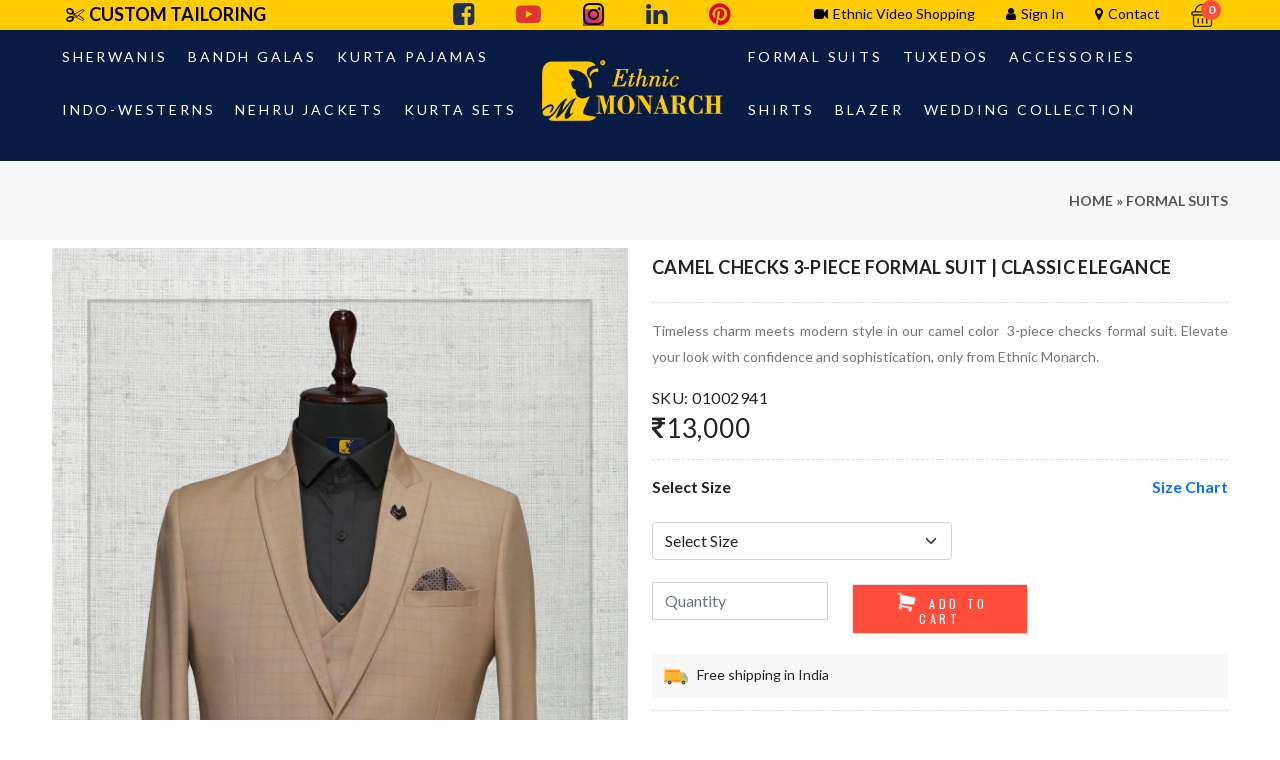

--- FILE ---
content_type: text/html; charset=UTF-8
request_url: https://www.ethnicmonarch.com/collections/Designer-Suits/products/01002941
body_size: 11187
content:

<!DOCTYPE html>
<html lang="en">


<!-- Mirrored from themes.pixelstrap.com/multikart/front-end/index.html by HTTrack Website Copier/3.x [XR&CO'2014], Thu, 04 Nov 2021 04:06:12 GMT -->
<head>
    
    <!-- Start cookieyes banner --> <script id="cookieyes" type="text/javascript" src="https://cdn-cookieyes.com/client_data/4dac1594726833642d435880/script.js"></script> <!-- End cookieyes banner -->
    <meta http-equiv="Content-Type" content="text/html; charset=UTF-8">
    <meta http-equiv="X-UA-Compatible" content="IE=edge">
    <meta name="viewport" content="width=device-width,initial-scale=1">
    <meta name="description" content="Elevate your style with Ethnic Monarch's men's ethnic wear – Timeless elegance that reflects your unique personality">
    <meta name="keywords" content="men's ethnic wear, traditional clothing, cultural fashion, elegant designs, cultural richness, ethnic monarch, stylish attire, traditional attire,Sherwanis,Indo Western,Kurta Pajama,Nehru Jackets,Jodhpuri Suits,Formal Suits,Tuxedos,Kurta Sets,Bespoke Tailoring,customised Tailoring">
    <meta name="author" content="Ethnic Monarch">
    <meta property="og:title" content=Ethnic Monarch: Sherwani, Suits & More>
<meta property="og:site_name" content=Ethnic Monarch>
<meta property="og:url" content=https://www.ethnicmonarch.com/>
<meta property="og:description" content=Elevate your style with Ethnic Monarch's men's ethnic wear – Timeless elegance that reflects your unique personality/>
<meta property="og:type" content=website>
<meta property="og:image" content="">
    <link rel="icon" 
   
    href="https://www.ethnicmonarch.com/upload/logo/favicon.png" type="image/x-icon">
    <link rel="shortcut icon" href="https://www.ethnicmonarch.com/upload/logo/favicon.png" type="image/x-icon">
    <title>
    Ethnic Monarch: Sherwani, Suits & More
    </title>
     <!-- Google tag (gtag.js) --> <script async src="https://www.googletagmanager.com/gtag/js?id=G-DWKFGM3X8X"></script> <script> window.dataLayer = window.dataLayer || []; function gtag(){dataLayer.push(arguments);} gtag('js', new Date()); gtag('config', 'G-DWKFGM3X8X'); </script>    <link rel="canonical" href="https://www.ethnicmonarch.com/" />
    <!--Google font-->
    <link href="https://fonts.googleapis.com/css?family=Lato:300,400,700,900" rel="stylesheet">
    <link rel="preconnect" href="https://fonts.gstatic.com/">
    <link href="https://fonts.googleapis.com/css2?family=Yellowtail&amp;display=swap" rel="stylesheet">
    <link href='https://fonts.googleapis.com/css?family=Tenor Sans' rel='stylesheet'>
	<link rel="preconnect" href="https://fonts.gstatic.com" crossorigin>
<link href="https://fonts.googleapis.com/css2?family=Oswald&display=swap" rel="stylesheet">
    <!-- Icons -->
    <link rel="stylesheet" type="text/css" href="https://www.ethnicmonarch.com/assets/css/vendors/fontawesome.css">
                  
    <!--Slick slider css-->
    <link rel="stylesheet" type="text/css" href="https://www.ethnicmonarch.com/assets/css/vendors/slick.css">
    <link rel="stylesheet" type="text/css" href="https://www.ethnicmonarch.com/assets/css/vendors/slick-theme.css">

    

   

    <!-- Bootstrap css -->
    <link rel="stylesheet" type="text/css" href="https://www.ethnicmonarch.com/assets/css/vendors/bootstrap.css">

    <!-- Theme css -->
    <link rel="stylesheet" type="text/css" href="https://www.ethnicmonarch.com/assets/css/style.css">
    <link rel="stylesheet" type="text/css" href="https://www.ethnicmonarch.com/assets/css/jquery-ui.css">
    <style>
        .instagram-icon {
  background: linear-gradient(45deg, #833AB4, #E1306C, #FD7E14);
 
  //border-radius: 50%;
}
        
    </style>
    <script type="text/javascript">
    (function(c,l,a,r,i,t,y){
        c[a]=c[a]||function(){(c[a].q=c[a].q||[]).push(arguments)};
        t=l.createElement(r);t.async=1;t.src="https://www.clarity.ms/tag/"+i;
        y=l.getElementsByTagName(r)[0];y.parentNode.insertBefore(t,y);
    })(window, document, "clarity", "script", "jbcuryze4k");
</script>
<script>
!function(f,b,e,v,n,t,s)
{if(f.fbq)return;n=f.fbq=function(){n.callMethod?
n.callMethod.apply(n,arguments):n.queue.push(arguments)};
if(!f._fbq)f._fbq=n;n.push=n;n.loaded=!0;n.version='2.0';
n.queue=[];t=b.createElement(e);t.async=!0;
t.src=v;s=b.getElementsByTagName(e)[0];
s.parentNode.insertBefore(t,s)}(window, document,'script',
'https://connect.facebook.net/en_US/fbevents.js');
fbq('init', '796695902112559');
fbq('track', 'PageView');
</script>

<script>
!function(f,b,e,v,n,t,s)
{if(f.fbq)return;n=f.fbq=function(){n.callMethod?
n.callMethod.apply(n,arguments):n.queue.push(arguments)};
if(!f._fbq)f._fbq=n;n.push=n;n.loaded=!0;n.version='2.0';
n.queue=[];t=b.createElement(e);t.async=!0;
t.src=v;s=b.getElementsByTagName(e)[0];
s.parentNode.insertBefore(t,s)}(window, document,'script',
'https://connect.facebook.net/en_US/fbevents.js');
fbq('init', '2713629812259300');
fbq('track', 'PageView');
</script>

<script>
!function(f,b,e,v,n,t,s)
{if(f.fbq)return;n=f.fbq=function(){n.callMethod?
n.callMethod.apply(n,arguments):n.queue.push(arguments)};
if(!f._fbq)f._fbq=n;n.push=n;n.loaded=!0;n.version='2.0';
n.queue=[];t=b.createElement(e);t.async=!0;
t.src=v;s=b.getElementsByTagName(e)[0];
s.parentNode.insertBefore(t,s)}(window, document,'script',
'https://connect.facebook.net/en_US/fbevents.js');
fbq('init', '1809530562610565');
fbq('track', 'PageView');
</script>

<!-- Meta Pixel Code -->
<script>
!function(f,b,e,v,n,t,s)
{if(f.fbq)return;n=f.fbq=function(){n.callMethod?
n.callMethod.apply(n,arguments):n.queue.push(arguments)};
if(!f._fbq)f._fbq=n;n.push=n;n.loaded=!0;n.version='2.0';
n.queue=[];t=b.createElement(e);t.async=!0;
t.src=v;s=b.getElementsByTagName(e)[0];
s.parentNode.insertBefore(t,s)}(window, document,'script',
'https://connect.facebook.net/en_US/fbevents.js');
fbq('init', '269383645853000');
fbq('track', 'PageView');
</script>

<!-- Meta Pixel Code -->
<script>
  !function(f,b,e,v,n,t,s)
  {if(f.fbq)return;n=f.fbq=function(){n.callMethod?
  n.callMethod.apply(n,arguments):n.queue.push(arguments)};
  if(!f._fbq)f._fbq=n;n.push=n;n.loaded=!0;n.version='2.0';
  n.queue=[];t=b.createElement(e);t.async=!0;
  t.src=v;s=b.getElementsByTagName(e)[0];
  s.parentNode.insertBefore(t,s)}(window, document,'script',
  'https://connect.facebook.net/en_US/fbevents.js');
  fbq('init', '1444754736306749');
  fbq('track', 'PageView');
</script>

<!-- End Meta Pixel Code -->
<!-- End Meta Pixel Code -->
<script src="https://www.paypal.com/sdk/js?client-id=AXJVMwHOZZPKUlpPo3MEthIHyiUYYpF27rvaqkQbJlqZWY3u9PFuAExLxoFVpSenHeYmt9smhReypSCx"></script>
</head>

<body class="theme-color-1">
<div id="fb-root"></div>
<script async defer crossorigin="anonymous" src="https://connect.facebook.net/en_US/sdk.js#xfbml=1&version=v17.0&appId=1330908154178261&autoLogAppEvents=1" nonce="pIaRrz4J"></script>

    <!-- loader start -->
    
    <!-- loader end -->


    <!-- header start -->
    <header>
        <div class="mobile-fix-option"></div>
        <div class="top-header">
            <div class="container">
                <div class="row">
                    <div class="col-lg-4">
                    <ul class="header-dropdown">
                    	<li class="text-uppercase"><a href="https://www.ethnicmonarch.com/custom-tailoring" class="text-uppercase" style="font-weight:700;font-size:18px"><i class="fa fa-scissors fa-fade"></i>Custom Tailoring</a></li>
                    </ul>
                    </div>
                    <div class="col-lg-3">
                    	<ul class="header-social">
                                    <li><a href="https://www.facebook.com/TheEthnicMonarch/" target="_blank"><i class="fa fa-facebook-square" aria-hidden="true" style="color:#1E3050"></i></a></li>
                                    <li><a href="https://www.youtube.com/@ethnicmonarch" target="_blank"><i class="fa fa-youtube-play" aria-hidden="true" style="color:#DE3733"></i></a></li>
                                    <li><a href="https://www.instagram.com/ethnicmonarch/" target="_blank"><span class="instagram-icon"><i class="fa fa-instagram"></i></span>
                                    <li><a href="https://www.linkedin.com/company/ethnic-monarch/" target="_blank"><i class="fa fa-linkedin" aria-hidden="true" style="color:#1E3050"></i>
</a></li>
                                    <li><a href="https://in.pinterest.com/ethnicmonarch/" target="_blank"><i class="fa fa-pinterest" aria-hidden="true" style="color:#E60023"></i></a></li>
                                </ul>
                    </div>
                    <div class="col-lg-5 text-end">
                        <ul class="header-dropdown">
                         <li class="onhover-dropdown mobile-video"><a href="https://www.ethnicmonarch.com/video-appointment"><i class="fa fa-video-camera" aria-hidden="true" ></i>Ethnic Video Shopping</a></li>
                        <li class="onhover-dropdown mobile-account"> 
                               
                                                                <a href="https://www.ethnicmonarch.com/userlogin"><i class="fa fa-user" aria-hidden="true"></i>Sign In
                                                </a></span></h6>
                                    
                                    
                                 
                            </li>
                            <li class="onhover-dropdown mobile-contact"><a href="https://www.ethnicmonarch.com/contact"><i class="fa fa-map-marker" aria-hidden="true"></i>Contact</a></li>
                            <li class="onhover-div mobile-wishlist">
                                            <div><a href="https://www.ethnicmonarch.com/cart"><img src="https://www.ethnicmonarch.com/assets/images/icon/cart.png"
                                                    class="img-fluid  lazyload" alt="Ethnic Monarch Cart"></a></div>
                                                                                        <span class="cart_qty_cls">0</span>                                            <ul class="show-div shopping-cart">
                                                                    <li>
                                                    <div class="buttons"><a href="https://www.ethnicmonarch.com/cart" class="view-cart">view
                                                            cart</a></div>
                                                </li>
                        
                                                                </li>
                            
                               
                        </ul>
                    </div>
                </div>
            </div>
        </div>
        <div class="container">
            <div class="row">
                <div class="col-sm-12">
                    <div class="main-menu">
                    <div class="col-sm-5">
                    	<nav>
                           <ul  class="sm pixelstrap sm-horizontal">
                                        	                                               
                                                <li><a href="https://www.ethnicmonarch.com/collections/Sherwanis">Sherwanis</a></li>
                                                                                               
                                                <li><a href="https://www.ethnicmonarch.com/collections/Band-Galas">Bandh Galas</a></li>
                                                                                               
                                                <li><a href="https://www.ethnicmonarch.com/collections/Kurta-Pajamas">Kurta Pajamas</a></li>
                                                                                               
                                                <li><a href="https://www.ethnicmonarch.com/collections/Indo-Westerns">Indo-Westerns</a></li>
                                                                                               
                                                <li><a href="https://www.ethnicmonarch.com/collections/Nehru-Jackets">Nehru Jackets</a></li>
                                                                                               
                                                <li><a href="https://www.ethnicmonarch.com/collections/Kurta-Sets">Kurta Sets</a></li>
                                                                                       
                                    </ul>
                         </nav>
                    </div>
                    <div class="col-sm-2 pt-3">
                        <div class="menu-left">
                            <div class="brand-logo">
                                <a href="https://www.ethnicmonarch.com/"><img src="https://www.ethnicmonarch.com/upload/logo/164247703logo.png"
                                            class="img-fluid blur-up lazyload" alt="Ethnic Monarch Logo"></a>
                            </div>
                        </div>
                        </div>
                        <div class="col-sm-5">
                        <div class="menu-right pull-right">
                                <div class="">
                                <nav id="">
                                    <ul  class="sm pixelstrap sm-horizontal">
                                                                                    <li><a href="https://www.ethnicmonarch.com/collections/Designer-Suits">Formal Suits</a>
                                                
                                                </li>
                                                                                                <li><a href="https://www.ethnicmonarch.com/collections/Tuxedos">Tuxedos</a>
                                                
                                                </li>
                                                                                                <li><a href="https://www.ethnicmonarch.com/collections/accessories">Accessories</a>
                                                
                                                </li>
                                                                                                <li><a href="https://www.ethnicmonarch.com/collections/Shirts">Shirts</a>
                                                
                                                </li>
                                                                                                <li><a href="https://www.ethnicmonarch.com/collections/Blazer">Blazer</a>
                                                
                                                </li>
                                                                                                <li><a href="https://www.ethnicmonarch.com/wedding-collection">Wedding Collection</a>
                                                
                                                </li>
                                        
                                    </ul>
                                    </nav
                                ></div>
                                <nav id="main-nav">
                                    <div class="toggle-nav"><i class="fa fa-bars sidebar-bar"></i></div>
                                    <ul id="main-menu" class="sm pixelstrap sm-horizontal">
                                        <li>
                                            <div class="mobile-back text-end">Back<i class="fa fa-angle-right ps-2"
                                                    aria-hidden="true"></i></div>
                                        </li>
                                        <div class="menu">
                                        <li><a href="https://www.ethnicmonarch.com/">Home</a></li>
                                        <li><a href="https://www.ethnicmonarch.com/about-us">About</a></li>
                                        <li><a href="https://www.ethnicmonarch.com/custom-tailoring">Custom Tailoring</a></li>
                                                                                            
                                                <li><a href="https://www.ethnicmonarch.com/collections/Sherwanis">Sherwanis</a></li>
                                                                                                
                                                <li><a href="https://www.ethnicmonarch.com/collections/Band-Galas">Bandh Galas</a></li>
                                                                                                
                                                <li><a href="https://www.ethnicmonarch.com/collections/Kurta-Pajamas">Kurta Pajamas</a></li>
                                                                                                
                                                <li><a href="https://www.ethnicmonarch.com/collections/Indo-Westerns">Indo-Westerns</a></li>
                                                                                                
                                                <li><a href="https://www.ethnicmonarch.com/collections/Designer-Suits">Formal Suits</a></li>
                                                                                                
                                                <li><a href="https://www.ethnicmonarch.com/collections/Tuxedos">Tuxedos</a></li>
                                                                                                
                                                <li><a href="https://www.ethnicmonarch.com/collections/accessories">Accessories</a></li>
                                                                                                
                                                <li><a href="https://www.ethnicmonarch.com/collections/Shirts">Shirts</a></li>
                                                                                                
                                                <li><a href="https://www.ethnicmonarch.com/collections/Nehru-Jackets">Nehru Jackets</a></li>
                                                                                                
                                                <li><a href="https://www.ethnicmonarch.com/collections/Kurta-Sets">Kurta Sets</a></li>
                                                                                                
                                                <li><a href="https://www.ethnicmonarch.com/collections/Blazer">Blazer</a></li>
                                                                                               
                                        </div>
                                    </ul>
                                </nav>
                            
                        </div>
                        </div>
                    </div>
                </div>
            </div>
        </div>
        
    </header> <script src="https://www.ethnicmonarch.com/assets/js/jquery-1.10.2.min.js"></script>
	<script src="https://www.ethnicmonarch.com/assets/js/jquery-ui.js"></script>
    <!-- breadcrumb start -->
    <div class="breadcrumb-section mb-2">
        <div class="container">
            <div class="row">
                <div class="col-sm-6">
                    <div class="page-title">
                    </div>
                </div>
                <div class="col-sm-6">
                    <nav aria-label="breadcrumb" class="theme-breadcrumb">
                        <ol class="breadcrumb">
                            <li class="breadcrumb-item"><a href="https://www.ethnicmonarch.com/">Home</a></li>
                            <li> &nbsp;&raquo;&nbsp; </li>
                            <li class="breadcrumb-item active" aria-current="page"><a href="https://www.ethnicmonarch.com/collections/Designer-Suits">Formal Suits</a></li>
                        </ol>
                    </nav>
                </div>
            </div>
        </div>
    </div>
    <section>
        <div class="collection-wrapper">
            <div class="container">
                <div class="row">
                    <div class="col-lg-6">
                        <div class="product-slick">
                                                    <div><img src="https://www.ethnicmonarch.com/upload/product/14-04-july.jpg" alt="Formal Suits"
                                    class="img-fluid blur-up lazyload image_zoom_cls-0"></div>
                                                                                                <div><img src="https://www.ethnicmonarch.com/upload/product/15-04-july.jpg" alt="Formal Suits"
                                    class="img-fluid blur-up lazyload image_zoom_cls-1"></div>
                                                                                  
                            <div><img src="https://www.ethnicmonarch.com/upload/product/16-04-july.jpg" alt="Formal Suits"
                                    class="img-fluid blur-up lazyload image_zoom_cls-2"></div>
                                                                                  
                            <div><img src="https://www.ethnicmonarch.com/upload/product/17-04-july.jpg" alt="Formal Suits"
                                    class="img-fluid blur-up lazyload image_zoom_cls-3"></div>
                                                                                  
                            <div><img src="https://www.ethnicmonarch.com/upload/product/18-04-july.jpg" alt="Formal Suits"
                                    class="img-fluid blur-up lazyload image_zoom_cls-4"></div>
                                                            </div>
                        <div class="row">
                            <div class="col-12 p-0">
                                <div class="slider-nav">
                                
                                                                                <div><img src="https://www.ethnicmonarch.com/upload/product/14-04-july.jpg" alt="Formal Suits"
                                            class="img-fluid blur-up lazyload"></div>
                                                                                                                            <div><img src="https://www.ethnicmonarch.com/upload/product/15-04-july.jpg" alt="Formal Suits"
                                            class="img-fluid blur-up lazyload"></div>
                                                                                                                     <div><img src="https://www.ethnicmonarch.com/upload/product/16-04-july.jpg" alt="Formal Suits"
                                            class="img-fluid blur-up lazyload"></div> 
                                              
                                                                                 <div><img src="https://www.ethnicmonarch.com/upload/product/17-04-july.jpg" alt="Formal Suits"
                                            class="img-fluid blur-up lazyload"></div> 
                                                
                                                                                 <div><img src="https://www.ethnicmonarch.com/upload/product/18-04-july.jpg" alt="Formal Suits"
                                            class="img-fluid blur-up lazyload"></div>
                                                                            </div>
                            </div>
                        </div>
                    </div>
                    <div class="col-lg-6 rtl-text">
                        <div class="product-right">
                            <h2>Camel Checks 3-Piece Formal Suit | Classic Elegance</h2>
                            <div class="border-product">
                                <p>Timeless charm meets modern style in our camel color&nbsp; 3-piece checks formal suit. Elevate your look with confidence and sophistication, only from Ethnic Monarch.</p>
                            </div>
                                                         <div class="sku">
                            	 <h4>SKU: 01002941</h4>   
		                                              <h3><i class="fa fa-inr" aria-hidden="true"></i>13,000</h3>
                                                                        </div>
                                                                                      <div id="displayData"></div>
                             
                            <div id="selectSize" class="addeffect-section product-description border-product">
                                <h6 class="product-title size-text">select size <span><a href="#" data-bs-toggle="modal"
                                            data-bs-target="#sizemodal">size
                                            chart</a></span></h6>
                                <div class="modal fade" id="sizemodal" tabindex="-1" role="dialog"
                                    aria-labelledby="exampleModalLabel" aria-hidden="true">
                                    <div class="modal-dialog modal-dialog-centered" role="document">
                                        <div class="modal-content">
                                            <div class="modal-header">
                                                <h5 class="modal-title" id="exampleModalLabel">Ethnic Monarch Size Chart</h5>
                                                <button type="button" class="btn-close" data-bs-dismiss="modal" aria-label="Close"><span aria-hidden="true">&times;</span></button>
                                            </div>
                                            <div class="modal-body"><img src="https://www.ethnicmonarch.com/assets/images/size-chart.jpg" alt=""
                                                    class="img-fluid blur-up lazyload"></div>
                                        </div>
                                    </div>
                                </div>   
                            </div>
                                         
    
                                <form  action="" method="post" enctype="multipart/form-data">
                                <div class="size mb-3">
                                        <select class="form-select" name="size" style="width:300px" onchange="loadData()" id="size" required>
                                        <option value="">Select Size</option>
                                                                                                                                <option value="38">
                                                38</option>                                                                                                  <option value="40">
                                                40</option>                                             <option value="42">
                                               42</option>                                                                                                                                                                                                                                
                                        </select>
                                    </div>
                                   
                                <div class="product-buttons">
                                    <div class="row">
                                        <div class="col-lg-4">
                                            <input type="hidden" name="pro_id" value="435" id="product">
                                            <input id="demoInput" type=number min=1 name="qty" class="form-control" placeholder="Quantity" required>
                                        </div>
                                        
                                        <div class="col-lg-4 mt-2">
                                            <button type="submit" name="submit"  class="btn btn-solid hover-solid btn-animation"><i class="fa fa-shopping-cart me-1" aria-hidden="true"></i> add to cart</button>
                                        </div>
                                        
                                        
                                    </div>
                                </div>
                            </form>
                                                                                                                    <div class="product-count">
                                <ul>
                                    <li>
                                        <img src="https://www.ethnicmonarch.com/assets/images/icon/truck.png" class="img-fluid" alt="image">
                                        <span class="lang">Free shipping in India</span>
                                    </li>
                                </ul>
                            </div>
                            <div class="border-product">
                                <h6 class="product-title">share it</h6>
                                <div class="product-icon">
                                    <ul class="product-social">
                                        <li><div class="fb-share-button" data-href="https://www.ethnicmonarch.com/product_detail/camel-checks-3-piece-formal-suit-|-classic-elegance1909922329" data-layout="" data-size="">
    <a target="_blank" href="https://www.facebook.com/sharer/sharer.php?u=https%3A%2F%2Fwww.ethnicmonarch.com%2Fproduct_detail%2Fcamel-checks-3-piece-formal-suit-%7C-classic-elegance1909922329" class="fb-xfbml-parse-ignore"><i class="fa fa-facebook"></i></a>
</div></li>
                                        
                                       
                                        
                                    </ul>
                                </div>
                            </div>
                            
                            
        <div class="container tab-product m-0">
            <div class="row">
                <div class="col-sm-12 col-lg-12">
                    <ul class="nav nav-tabs nav-material" id="top-tab" role="tablist">
                        <li class="nav-item"><a class="nav-link active" id="top-home-tab" data-bs-toggle="tab"
                                href="#top-home" role="tab" aria-selected="true"><i
                                    class="icofont icofont-ui-home"></i>Details</a>
                            <div class="material-border"></div>
                        </li>
                        
                        <li class="nav-item"><a class="nav-link" id="contact-top-tab" data-bs-toggle="tab"
                                href="#top-contact" role="tab" aria-selected="false"><i
                                    class="icofont icofont-contacts"></i>Video</a>
                            <div class="material-border"></div>
                        </li>
                        
                        <li class="nav-item"><a class="nav-link" id="disclaimer-tab" data-bs-toggle="tab"
                                href="#top-disclaimer" role="tab" aria-selected="true"><i
                                    class="icofont icofont-ui-home"></i>Disclaimer</a>
                            <div class="material-border"></div>
                        </li>
                    </ul>
                    <div class="tab-content nav-material" id="top-tabContent">
                        <div class="tab-pane fade show active" id="top-home" role="tabpanel"
                            aria-labelledby="top-home-tab">
                            <div class="product-tab-discription">
                                <div class="part">
                                    <p>Immerse yourself in the timeless allure of our camel color 3-piece checks formal suit, expertly crafted by Ethnic Monarch. The exquisite camel hue, adorned with subtle checks, adds a touch of sophistication to your ensemble. This ensemble includes a well-fitted jacket, tailored trousers, and a matching vest, creating a polished and versatile look. Whether it&#39;s a business meeting or a special event, this suit ensures you exude confidence and charm. With premium craftsmanship and attention to detail, you&#39;ll experience unmatched comfort and elegance. Step into the spotlight with grace and poise in our camel 3-piece checks formal suit.</p>
                                </div>
                            </div>
                        </div>
                        <div class="tab-pane fade" id="top-contact" role="tabpanel"
                            aria-labelledby="contact-tab">
                            <div class="product-tab-contact">
                                <div class="part">
                                                                       
                                </div>
                        
                        <div class="tab-pane fade" id="top-disclaimer" role="tabpanel"
                            aria-labelledby="disclaimer-tab">
                            <div class="product-tab-discription">
                                <div class="part">
                                    <h6 class="product-title text-danger">Disclaimer: Product Color Variation</h6>
                                <p>At Ethnic Monarch, we strive to provide accurate and detailed product descriptions and images to help our customers make informed purchasing decisions. However, we would like to bring your attention to the possibility of color variation between the product images displayed on our website or in promotional materials and the actual product you receive. Please take note of the following disclaimer regarding color variation:</p>
                                <ol><li><p>Display Discrepancies: Colors may appear differently on various devices and screens due to variations in display settings and calibration. The colors displayed on your computer monitor, smartphone, or tablet may not precisely match the actual product's colors.</p></li><li><p>Lighting Conditions: The lighting conditions under which product images are captured may influence the way colors appear. Different lighting environments, such as studio lighting or natural light, can alter the perception of color.</p></li><li><p>Manufacturing Processes: The manufacturing process and materials used may also contribute to slight variations in color. Factors like dye lots, printing techniques, or material composition may cause minor discrepancies in color shades.</p></li><li><p>Product Photography: Product images displayed on our website or in promotional materials are intended to provide a general representation of the item. Please note that the product images are for illustrative purposes only and may not capture the exact color or texture of the product.</p></li><li><p>Return Policy: If you receive a product with a color variation that significantly deviates from what was represented on our website or in promotional materials, please refer to our return policy for instructions on how to proceed.</p></li></ol>
                                <p>While we make every effort to ensure that the colors displayed on our website are as accurate as possible, we cannot guarantee an exact color match due to the aforementioned factors.</p>
                                <p>We appreciate your understanding and encourage you to reach out to our customer support team if you have any questions or concerns regarding color variation or any other product-related inquiries.</p>                                   
                                </div>
                                
                                
                                
                            </div>
                        </div>
                    </div>
                </div>
            </div>
        </div>
   
                        </div>
                    </div>
                </div>
            </div>
        </div>
        </div>
        </div>
    </section>
    <section class="section-b-space ratio_asos border-product">
        <div class="container">
            <div class="row">
                <div class="col-12 product-related">
                    <h2>related products</h2>
                </div>
            </div>
            <div class="row search-product">
                            <div class="col-xl-2 col-md-4 col-6">
                    <div class="product-box">
                        <div class="img-wrapper">
                            <div class="front">
                                <a href="https://www.ethnicmonarch.com/collections/Designer-Suits/products/01002934">
                                	<img src="https://www.ethnicmonarch.com/upload/product/32-04-july.jpg" class="img-fluid blur-up lazyload" alt="Formal Suits">
                                </a>
                            </div>
                            
                            
                        </div>
                        <div class="product-detail">
                            
                            <a href="https://www.ethnicmonarch.com/collections/Designer-Suits/products/01002934">
                                <h6>Dark Grey 2-Piece Formal Suit | Timeless Elegance</h6>
                            </a>
                            																						<h5>SKU 01002934</h5>
											                                             <h3><i class="fa fa-inr" aria-hidden="true"></i>10,000</h3>
                                            											                             
                        </div>
                    </div>
                </div>
                                <div class="col-xl-2 col-md-4 col-6">
                    <div class="product-box">
                        <div class="img-wrapper">
                            <div class="front">
                                <a href="https://www.ethnicmonarch.com/collections/Designer-Suits/products/01002942">
                                	<img src="https://www.ethnicmonarch.com/upload/product/09-04-july.jpg" class="img-fluid blur-up lazyload" alt="Formal Suits">
                                </a>
                            </div>
                            
                            
                        </div>
                        <div class="product-detail">
                            
                            <a href="https://www.ethnicmonarch.com/collections/Designer-Suits/products/01002942">
                                <h6>Stylish Camel 3-Piece Formal Suit | Classic Elegance </h6>
                            </a>
                            																						<h5>SKU 01002942</h5>
											                                             <h3><i class="fa fa-inr" aria-hidden="true"></i>13,250</h3>
                                            											                             
                        </div>
                    </div>
                </div>
                                <div class="col-xl-2 col-md-4 col-6">
                    <div class="product-box">
                        <div class="img-wrapper">
                            <div class="front">
                                <a href="https://www.ethnicmonarch.com/collections/Designer-Suits/products/01002948">
                                	<img src="https://www.ethnicmonarch.com/upload/product/24-04-july.jpg" class="img-fluid blur-up lazyload" alt="Formal Suits">
                                </a>
                            </div>
                            
                            
                        </div>
                        <div class="product-detail">
                            
                            <a href="https://www.ethnicmonarch.com/collections/Designer-Suits/products/01002948">
                                <h6>Green 2-Piece Formal Suit | Timeless Elegance</h6>
                            </a>
                            																						<h5>SKU 01002948</h5>
											                                             <h3><i class="fa fa-inr" aria-hidden="true"></i>10,250</h3>
                                            											                             
                        </div>
                    </div>
                </div>
                                <div class="col-xl-2 col-md-4 col-6">
                    <div class="product-box">
                        <div class="img-wrapper">
                            <div class="front">
                                <a href="https://www.ethnicmonarch.com/collections/Designer-Suits/products/00002103">
                                	<img src="https://www.ethnicmonarch.com/upload/product/46-04-july.jpg" class="img-fluid blur-up lazyload" alt="Formal Suits">
                                </a>
                            </div>
                            
                            
                        </div>
                        <div class="product-detail">
                            
                            <a href="https://www.ethnicmonarch.com/collections/Designer-Suits/products/00002103">
                                <h6>Pink 3-Piece Formal Suit | Elegant Attire</h6>
                            </a>
                            																						<h5>SKU 00002103</h5>
											                                             <h3><i class="fa fa-inr" aria-hidden="true"></i>11,495</h3>
                                            											                             
                        </div>
                    </div>
                </div>
                                <div class="col-xl-2 col-md-4 col-6">
                    <div class="product-box">
                        <div class="img-wrapper">
                            <div class="front">
                                <a href="https://www.ethnicmonarch.com/collections/Designer-Suits/products/ST00000164A">
                                	<img src="https://www.ethnicmonarch.com/upload/product/00000164__all_set256_man_suit2__2023-6-9-21-20-29__4096X4096.jpg" class="img-fluid blur-up lazyload" alt="Formal Suits">
                                </a>
                            </div>
                            
                            
                        </div>
                        <div class="product-detail">
                            
                            <a href="https://www.ethnicmonarch.com/collections/Designer-Suits/products/ST00000164A">
                                <h6> Blue Checks Formal Suit</h6>
                            </a>
                            																						<h5>SKU ST00000164A</h5>
											                                             <h3><i class="fa fa-inr" aria-hidden="true"></i>10,500</h3>
                                            											                             
                        </div>
                    </div>
                </div>
                                <div class="col-xl-2 col-md-4 col-6">
                    <div class="product-box">
                        <div class="img-wrapper">
                            <div class="front">
                                <a href="https://www.ethnicmonarch.com/collections/Designer-Suits/products/01002451">
                                	<img src="https://www.ethnicmonarch.com/upload/product/19june09.jpg" class="img-fluid blur-up lazyload" alt="Formal Suits">
                                </a>
                            </div>
                            
                            
                        </div>
                        <div class="product-detail">
                            
                            <a href="https://www.ethnicmonarch.com/collections/Designer-Suits/products/01002451">
                                <h6>Elegant Light Brown 3-Piece Suit</h6>
                            </a>
                            																						<h5>SKU 01002451</h5>
											                                             <h3><i class="fa fa-inr" aria-hidden="true"></i>12,000</h3>
                                            											                             
                        </div>
                    </div>
                </div>
                            </div>
        </div>
    </section>
     
    <script>
    	var loadData = function(){
   const id = $("#size").val();
   const pid=$("#product").val();
  
    $.ajax({    
        type: "post",
        url: "https://www.ethnicmonarch.com/display-script.php", 
        data:{sizeid:id , pid:pid},      
        dataType: "html",                  
        success: function(data){   
         
           $("#displayData").html(data);
        }
    });
};
    </script>
    
<script type="text/javascript">
    $(document).ready(function() {
               document.title = "Camel Checks 3-Piece Formal Suit | Classic Elegance | Ethnic Monarch";
       
    });
</script>
   
     <footer class="footer-light">
        
        <section class="section-b-space dark-layout">
            <div class="container">
                <div class="row footer-theme partition-f">
                    <div class="col-lg-4 col-md-6">
                        <div class="footer-title footer-mobile-title">
                            <h4>about</h4>
                        </div>
                        <div class="footer-contant">
                                                    <div class="footer-logo"><img src="https://www.ethnicmonarch.com/upload/logo/164247703logo.png" alt="Ethnic Monarch Logo"></div>
                            <p><strong>Exciting news! </strong>Ethnic Monarch is thrilled to announce the launch of our highly anticipated website, where you can now explore and purchase a diverse range of menswear in all its magnificent forms. Our website offers three convenient ways to cater to your individual preferences and needs, ensuring a seamless shopping experience.</p>
                            <div class="footer-social">
                                <ul>
                                    <li><a href="https://www.facebook.com/TheEthnicMonarch/"><i class="fa fa-facebook" aria-hidden="true"></i></a></li>
                                    <li><a href="https://www.youtube.com/@ethnicmonarch"><i class="fa fa-youtube-play" aria-hidden="true"></i></a></li>
                                    <li><a href="https://www.instagram.com/ethnicmonarch/"><i class="fa fa-instagram" aria-hidden="true"></i></a></li>
                                    <li><a href="https://in.pinterest.com/ethnicmonarch/"><i class="fa fa-pinterest" aria-hidden="true"></i></a></li>
                                </ul>
                            </div>
                        </div>
                    </div>
                    <div class="col offset-xl-1">
                        <div class="sub-title">
                            <div class="footer-title">
                                <h4>User</h4>
                            </div>
                            <div class="footer-contant">
                                                                <ul>
                                    <li><a href="https://www.ethnicmonarch.com/register">Registration</a></li>
                                    <li><a href="https://www.ethnicmonarch.com/signin">Login</a></li>
                                </ul>
                                                            </div>
                        </div>
                    </div>
                    <div class="col">
                        <div class="sub-title">
                            <div class="footer-title">
                                <h4>Quick links</h4>
                            </div>
                            <div class="footer-contant">
                                <ul>
                                    <li><a href="https://www.ethnicmonarch.com/about-us">about us</a></li>
                                    <li><a href="https://www.ethnicmonarch.com/shipping-policy">shipping & return</a></li>
                                    <li><a href="https://www.ethnicmonarch.com/privacy-policy">Privacy Policy</a></li>
                                    <li><a href="https://www.ethnicmonarch.com/terms-conditions">terms & conditions</a></li>
                                    <li><a href="https://www.ethnicmonarch.com/contact">contacts</a></li>
                                </ul>
                            </div>
                        </div>
                    </div>
                    <div class="col">
                        <div class="sub-title">
                            <div class="footer-title">
                                <h4>store information</h4>
                            </div>
                            <div class="footer-contant">
                                <ul class="contact-list">
                                    <li><i class="fa fa-map-marker"></i>673B, 673C, 11th C Rd, Sardarpura, Jodhpur, Rajasthan 342003
                                    </li>
                                    <li><i class="fa fa-phone"></i>Call Us: +91-9352353768 , 0291-3500035</li>
                                    <li><i class="fa fa-envelope-o"></i>Email Us: <a href="mailto:info@ethnicmonarch.com">info@ethnicmonarch.com</a></li>
                                </ul>
                            </div>
                        </div>
                    </div>
                </div>
            </div>
        </section>
        <div class="sub-footer">
            <div class="container">
                <div class="row">
                    <div class="col-xl-6 col-md-6 col-sm-12">
                        <div class="footer-end">
                            <p><i class="fa fa-copyright" aria-hidden="true"></i> 2026 Ethnicmonarch.com</p>
                        </div>
                    </div>
                    <div class="col-xl-6 col-md-6 col-sm-12">
                        <div class="payment-card-bottom">
                            <ul>
                                <li>
                                    <a href="#"><img src="https://www.ethnicmonarch.com/assets/images/icon/visa.png" alt="Visa Logo"></a>
                                </li>
                                <li>
                                    <a href="#"><img src="https://www.ethnicmonarch.com/assets/images/icon/mastercard.png" alt="Mastercard Logo"></a>
                                </li>
                                <li>
                                    <a href="#"><img src="https://www.ethnicmonarch.com/assets/images/icon/paypal.png" alt="Paypal logo"></a>
                                </li>
                                <li>
                                    <a href="#"><img src="https://www.ethnicmonarch.com/assets/images/icon/american-express.png" alt="American Express Logo"></a>
                                </li>
                                <li>
                                    <a href="#"><img src="https://www.ethnicmonarch.com/assets/images/icon/discover.png" alt="Discover Logo"></a>
                                </li>
                            </ul>
                        </div>
                    </div>
                </div>
            </div>
        </div>
    </footer>
    <div class="tap-top top-cls">
        <div>
            <i class="fa fa-angle-double-up"></i>
        </div>
    </div>
    <script src="https://www.ethnicmonarch.com/assets/js/jquery-1.10.2.min.js"></script>
	<script src="https://www.ethnicmonarch.com/assets/js/jquery-ui.js"></script>

    <!-- menu js-->
    <script src="https://www.ethnicmonarch.com/assets/js/menu.js"></script>

    <!-- lazyload js-->
    <script src="https://www.ethnicmonarch.com/assets/js/lazysizes.min.js"></script>

    <!-- sticky cart bottom js-->
    <script src="https://www.ethnicmonarch.com/assets/js/sticky-cart-bottom.js"></script>

    <!-- slick js-->
    <script src="https://www.ethnicmonarch.com/assets/js/slick.js"></script>
	<script src="https://www.ethnicmonarch.com/assets/js/jquery.vide.min.js"></script>
    

    <!-- Bootstrap js-->
    <script src="https://www.ethnicmonarch.com/assets/js/bootstrap.bundle.min.js"></script>

    <!-- Bootstrap Notification js-->
    <script src="https://www.ethnicmonarch.com/assets/js/bootstrap-notify.min.js"></script>

    <!-- Zoom js-->
    <script src="https://www.ethnicmonarch.com/assets/js/jquery.elevatezoom.js"></script>

   
    <script src="https://www.ethnicmonarch.com/assets/js/script.js"></script>
	<script type="text/javascript">
var sc_project=7986181;
var sc_invisible=1;
var sc_security="15956a7d";
</script>
<script type="text/javascript"
src="https://www.statcounter.com/counter/counter.js"
async></script>
</body>
</html>    

--- FILE ---
content_type: text/css
request_url: https://www.ethnicmonarch.com/assets/css/style.css
body_size: 111525
content:
@charset "UTF-8";
.theme-color-1 {
  --theme-deafult:#FF4C3B; }

.theme-color-2 {
  --theme-deafult: #f0583d; }

.theme-color-3 {
  --theme-deafult: #f0b54d; }

.theme-color-4 {
  --theme-deafult: #e4604a; }

.theme-color-5 {
  --theme-deafult: #d4b196; }

.theme-color-6 {
  --theme-deafult: #866e6c; }

.theme-color-7 {
  --theme-deafult: #cc2121; }

.theme-color-8 {
  --theme-deafult: #dc457e; }

.theme-color-9 {
  --theme-deafult: #6d7e87; }

.theme-color-10 {
  --theme-deafult: #fa869b; }

.theme-color-11 {
  --theme-deafult: #81ba00; }

.theme-color-12 {
  --theme-deafult: #fe816d; }

.theme-color-13 {
  --theme-deafult: #01effc;
  --theme-deafult2: #485ff2; }

.theme-color-14 {
  --theme-deafult: #5d7227;
  --theme-deafult2: #203f15; }

.theme-color-15 {
  --theme-deafult: #ff9944; }

.theme-color-16 {
  --theme-deafult: #5fcbc4; }

.theme-color-17 {
  --theme-deafult: #e38888; }

.theme-color-18 {
  --theme-deafult: #000000; }

.theme-color-19 {
  --theme-deafult: #3e5067; }

.theme-color-20 {
  --theme-deafult: #3fc1c9; }

.theme-color-21 {
  --theme-deafult: #5ecee4; }

.theme-color-22 {
  --theme-deafult:#38c6bb; }

.theme-color-23 {
  --theme-deafult: #2874f0; }

.theme-color-24 {
  --theme-deafult: #90453e; }

.theme-color-25 {
  --theme-deafult: #3fd09e; }

.theme-color-26 {
  --theme-deafult: #6d6659; }

.theme-color-27 {
  --theme-deafult: #f39910;
  --theme-deafult2:#394868; }

.theme-color-28 {
  --theme-deafult:#387ef0; }

.theme-color-29 {
  --theme-deafult:#DD5E89;
  --theme-deafult2: #F7BB97; }

:root {
  --theme-deafult: #ff4c3b; }

@-webkit-keyframes textNoise1 {
  0% {
    -webkit-clip-path: inset(53% 0 8% 0);
            clip-path: inset(53% 0 8% 0); }
  10% {
    -webkit-clip-path: inset(68% 0 44% 0);
            clip-path: inset(68% 0 44% 0); }
  20% {
    -webkit-clip-path: inset(23% 0 42% 0);
            clip-path: inset(23% 0 42% 0); }
  30% {
    -webkit-clip-path: inset(33% 0 1% 0);
            clip-path: inset(33% 0 1% 0); }
  40% {
    -webkit-clip-path: inset(26% 0 59% 0);
            clip-path: inset(26% 0 59% 0); }
  50% {
    -webkit-clip-path: inset(6% 0 61% 0);
            clip-path: inset(6% 0 61% 0); }
  60% {
    -webkit-clip-path: inset(52% 0 47% 0);
            clip-path: inset(52% 0 47% 0); }
  70% {
    -webkit-clip-path: inset(71% 0 88% 0);
            clip-path: inset(71% 0 88% 0); }
  80% {
    -webkit-clip-path: inset(37% 0 36% 0);
            clip-path: inset(37% 0 36% 0); }
  90% {
    -webkit-clip-path: inset(53% 0 69% 0);
            clip-path: inset(53% 0 69% 0); }
  100% {
    -webkit-clip-path: inset(65% 0 56% 0);
            clip-path: inset(65% 0 56% 0); } }

@keyframes textNoise1 {
  0% {
    -webkit-clip-path: inset(53% 0 8% 0);
            clip-path: inset(53% 0 8% 0); }
  10% {
    -webkit-clip-path: inset(68% 0 44% 0);
            clip-path: inset(68% 0 44% 0); }
  20% {
    -webkit-clip-path: inset(23% 0 42% 0);
            clip-path: inset(23% 0 42% 0); }
  30% {
    -webkit-clip-path: inset(33% 0 1% 0);
            clip-path: inset(33% 0 1% 0); }
  40% {
    -webkit-clip-path: inset(26% 0 59% 0);
            clip-path: inset(26% 0 59% 0); }
  50% {
    -webkit-clip-path: inset(6% 0 61% 0);
            clip-path: inset(6% 0 61% 0); }
  60% {
    -webkit-clip-path: inset(52% 0 47% 0);
            clip-path: inset(52% 0 47% 0); }
  70% {
    -webkit-clip-path: inset(71% 0 88% 0);
            clip-path: inset(71% 0 88% 0); }
  80% {
    -webkit-clip-path: inset(37% 0 36% 0);
            clip-path: inset(37% 0 36% 0); }
  90% {
    -webkit-clip-path: inset(53% 0 69% 0);
            clip-path: inset(53% 0 69% 0); }
  100% {
    -webkit-clip-path: inset(65% 0 56% 0);
            clip-path: inset(65% 0 56% 0); } }

@-webkit-keyframes textNoise2 {
  0% {
    -webkit-clip-path: inset(12% 0 68% 0);
            clip-path: inset(12% 0 68% 0); }
  10% {
    -webkit-clip-path: inset(81% 0 25% 0);
            clip-path: inset(81% 0 25% 0); }
  20% {
    -webkit-clip-path: inset(19% 0 82% 0);
            clip-path: inset(19% 0 82% 0); }
  30% {
    -webkit-clip-path: inset(61% 0 55% 0);
            clip-path: inset(61% 0 55% 0); }
  40% {
    -webkit-clip-path: inset(50% 0 94% 0);
            clip-path: inset(50% 0 94% 0); }
  50% {
    -webkit-clip-path: inset(53% 0 67% 0);
            clip-path: inset(53% 0 67% 0); }
  60% {
    -webkit-clip-path: inset(24% 0 29% 0);
            clip-path: inset(24% 0 29% 0); }
  70% {
    -webkit-clip-path: inset(15% 0 26% 0);
            clip-path: inset(15% 0 26% 0); }
  80% {
    -webkit-clip-path: inset(72% 0 68% 0);
            clip-path: inset(72% 0 68% 0); }
  90% {
    -webkit-clip-path: inset(34% 0 63% 0);
            clip-path: inset(34% 0 63% 0); }
  100% {
    -webkit-clip-path: inset(42% 0 98% 0);
            clip-path: inset(42% 0 98% 0); } }

@keyframes textNoise2 {
  0% {
    -webkit-clip-path: inset(12% 0 68% 0);
            clip-path: inset(12% 0 68% 0); }
  10% {
    -webkit-clip-path: inset(81% 0 25% 0);
            clip-path: inset(81% 0 25% 0); }
  20% {
    -webkit-clip-path: inset(19% 0 82% 0);
            clip-path: inset(19% 0 82% 0); }
  30% {
    -webkit-clip-path: inset(61% 0 55% 0);
            clip-path: inset(61% 0 55% 0); }
  40% {
    -webkit-clip-path: inset(50% 0 94% 0);
            clip-path: inset(50% 0 94% 0); }
  50% {
    -webkit-clip-path: inset(53% 0 67% 0);
            clip-path: inset(53% 0 67% 0); }
  60% {
    -webkit-clip-path: inset(24% 0 29% 0);
            clip-path: inset(24% 0 29% 0); }
  70% {
    -webkit-clip-path: inset(15% 0 26% 0);
            clip-path: inset(15% 0 26% 0); }
  80% {
    -webkit-clip-path: inset(72% 0 68% 0);
            clip-path: inset(72% 0 68% 0); }
  90% {
    -webkit-clip-path: inset(34% 0 63% 0);
            clip-path: inset(34% 0 63% 0); }
  100% {
    -webkit-clip-path: inset(42% 0 98% 0);
            clip-path: inset(42% 0 98% 0); } }

/**=====================
    Typography css start
==========================**/
.cky-btn-revisit-wrapper.cky-revisit-bottom-left
{
    display:none !important;
}
body {
  font-family: Lato, sans-serif;
  position: relative;
  background: #ffffff;
  font-size: 14px; }
  body.christmas {
    font-family: Philosopher, sans-serif; }
    body.christmas .dark-light {
      display: none; }
    body.christmas section {
      overflow: hidden; }

h1 {
  font-size:25px;
  color: #222222;
  font-weight: 700;
  font-style:italic;
  text-transform: uppercase; 
    
    
}
  h1 span {
    font-size: 107px;
    font-weight: 700;
    color: var(--theme-deafult); }

h2 {
  font-size: 36px;
  color: #222222;
  text-transform: uppercase;
  font-weight: 700;
  line-height: 1;
  letter-spacing: 0.02em; }

h3 {
  font-size: 24px;
  font-weight: 400;
  color: #777777;
  letter-spacing: 0.03em; }

h4 {
  font-size: 18px;
  text-transform: capitalize;
  font-weight: 400;
  letter-spacing: 0.03em;
  line-height: 1; }

h5 {
  font-size: 16px;
  font-weight: 400;
  color: #222222;
  line-height: 24px;
  letter-spacing: 0.05em; }

h6 {
  font-size: 14px;
  font-weight: 400;
  color: #777777;
  line-height: 24px; }

ul {
  padding-left: 0;
  margin-bottom: 0; }

li {
  display: inline-block; }

p {
  font-size: 14px;
  color: #777777;
  line-height: 2; }

a {
  -webkit-transition: 0.5s ease;
  transition: 0.5s ease;
  text-decoration: none; }
  a:hover {
    text-decoration: none;
    -webkit-transition: 0.5s ease;
    transition: 0.5s ease; }
  a:focus {
    outline: none; }

button:focus {
  outline: none; }

.btn-close:focus {
  -webkit-box-shadow: none;
          box-shadow: none; }

label {
  margin-bottom: 0.5rem; }

:focus {
  outline: none; }

.form-control:focus {
  -webkit-box-shadow: none;
          box-shadow: none; }

.font-cormorant {
  font-family: Cormorant, sans-serif; }

.font-fraunces {
  font-family: 'Fraunces', serif; }

.font-courgette {
  font-family: 'Courgette', cursive;
  text-transform: capitalize !important; }


.text-theme {
  color: var(--theme-deafult) !important; }

.form-check-input:checked {
  background-color: var(--theme-deafult);
  border-color: var(--theme-deafult); }

/**=====================
     Reset css start
==========================**/
section,
.section-t-space {
  //padding-top:5px; }
.ml-2{margin-left:1em}
.section-b-space {
  //padding-bottom: 70px; }

.large-section {
  padding-top: 120px;
  padding-bottom: 120px; }

hr.style1 {
  width: 75px;
  height: 3px;
  margin-top: 13px;
  background-color: var(--theme-deafult);
  text-align: center;
  margin-left: auto;
  margin-right: auto;
  opacity: 1; }

.table thead th {
  border-bottom: 1px solid #dee2e6 !important; }

.form-control {
  border-radius: 0; }

.small-section {
  padding-top: 35px;
  padding-bottom: 35px; }

.banner-padding {
  padding-top: 30px; }

.border-section {
  border-top: 1px solid #dddddd;
  border-bottom: 1px solid #dddddd; }

.border-b {
  border-bottom: 1px solid #38352f; }

.border-bottom-grey {
  border-bottom: 1px solid #efefef; }

.border-top-grey {
  border-top: 1px solid #efefef; }

.darken-layout {
  background-color: #393230; }

.dark-layout {
  background-color: #081B43; }

.light-layout {
  background-color: #f9f9f9; }

.white-layout {
  background-color: #ffffff; }

.bg-light0 {
  background-color: #d0edff; }

.bg-light1 {
  background-color: #f1e7e6; }

.bg-light2 {
  background-color: #bfbfbf; }

.bg-color1 {
  background-color: #c6c6c6; }

.bg-color2 {
  background-color: #ab5252; }

.bg-color3 {
  background-color: #6d6d6d; }

.bg-blog {
  background-color: #eeeeee; }

.bg-grey {
  background-color: #f7f7f7; }

.bg_cls {
  background-color: #fafafa; }

.bg-loader {
  background-color: #f3f3f3; }

.badge-theme-color {
  background-color: var(--theme-deafult);
  color: white; }

.badge-grey-color {
  background-color: #929292;
  color: white; }

.overflow-hidden {
  overflow: hidden; }

del {
  font-size: 14px;
  color: #aaaaaa;
  font-weight: 400; }

.position-unset {
  position: unset !important; }

[data-notify="progressbar"] {
  margin-bottom: 0;
  position: absolute;
  bottom: 0;
  left: 0;
  width: 100%;
  height: 5px; }

.progress-bar {
  background-color: #19a340; }

.progress-bar-info {
  background-color: #00829a; }

.container-fluid.custom-container {
  padding-left: 90px;
  padding-right: 90px; }

.left-sidebar_space {
  padding-left: 300px; }

.space_sm {
  padding-left: 240px;
  padding-top: 74px !important; }

.left-sidebar_space-xl {
  padding-left: 380px; }

.background-transparent {
  background-color: transparent !important; }

.bg-overlay {
  background-blend-mode: overlay;
  background-color: rgba(250, 250, 250, 0.98); }

.bg-blue-light {
  background-color: rgba(40, 115, 239, 0.06); }

.bg-theme {
  background-color: var(--theme-deafult);
  background-color: var(--theme-deafult2); }

/*Lazy load */
.blur-up {
  -webkit-filter: blur(5px);
  filter: blur(5px);
  transition: filter 400ms, -webkit-filter 400ms; }
  .blur-up.lazyloaded {
    -webkit-filter: blur(0);
    filter: blur(0); }

.margin-default {
  margin-bottom: -30px; }
  .margin-default > div {
    margin-bottom: 30px; }
  .margin-default.no-slider .product-box {
    margin-bottom: 30px !important; }

.pl-section {
  padding-left: 310px; }

.section-white section {
  background-color: white; }

.w-80 {
  width: 80% !important; }

.fz-16 {
  font-size: 16px; }

.form-group {
  margin-bottom: 15px; }

.form-check-input:focus {
  -webkit-box-shadow: none;
          box-shadow: none; }

.media {
  display: -webkit-box;
  display: -ms-flexbox;
  display: flex;
  -webkit-box-align: start;
      -ms-flex-align: start;
          align-items: flex-start; }
  .media .media-body {
    -webkit-box-flex: 1;
        -ms-flex: 1;
            flex: 1; }

.form-check {
  display: -webkit-box;
  display: -ms-flexbox;
  display: flex; }

.input-group-prepend,
.input-group-append {
  display: -webkit-box;
  display: -ms-flexbox;
  display: flex; }

.breadcrumb {
  padding: 0.75rem 1rem; }

.row div[class*="col-"],
.row .col {
  position: relative; }

.form-inline {
  display: -webkit-box;
  display: -ms-flexbox;
  display: flex;
  -webkit-box-orient: horizontal;
  -webkit-box-direction: normal;
      -ms-flex-flow: row wrap;
          flex-flow: row wrap;
  -webkit-box-align: center;
      -ms-flex-align: center;
          align-items: center; }

.sticky-top-section {
  position: sticky;
  top: 150px;
  z-index: 1; }

/**=====================
     Animation css start
==========================**/
/* customizable snowflake styling */
.snowflake {
  color: #fff;
  font-size: 16px;
  text-shadow: 0 0 1px #000; }

@-webkit-keyframes snowflakes-fall {
  0% {
    top: -10%; }
  100% {
    top: 100%; } }

@keyframes snowflakes-fall {
  0% {
    top: -10%; }
  100% {
    top: 100%; } }

@-webkit-keyframes snowflakes-shake {
  0% {
    -webkit-transform: translateX(0px);
            transform: translateX(0px); }
  50% {
    -webkit-transform: translateX(80px);
            transform: translateX(80px); }
  100% {
    -webkit-transform: translateX(0px);
            transform: translateX(0px); } }

@keyframes snowflakes-shake {
  0% {
    -webkit-transform: translateX(0px);
            transform: translateX(0px); }
  50% {
    -webkit-transform: translateX(80px);
            transform: translateX(80px); }
  100% {
    -webkit-transform: translateX(0px);
            transform: translateX(0px); } }

.snowflake {
  position: absolute;
  top: -10%;
  z-index: 9;
  -webkit-user-select: none;
     -moz-user-select: none;
      -ms-user-select: none;
          user-select: none;
  cursor: default;
  -webkit-animation-name: snowflakes-fall, snowflakes-shake;
          animation-name: snowflakes-fall, snowflakes-shake;
  -webkit-animation-duration: 10s, 3s;
          animation-duration: 10s, 3s;
  -webkit-animation-timing-function: linear, ease-in-out;
          animation-timing-function: linear, ease-in-out;
  -webkit-animation-iteration-count: infinite, infinite;
          animation-iteration-count: infinite, infinite;
  -webkit-animation-play-state: running, running;
          animation-play-state: running, running; }
  .snowflake:nth-of-type(0) {
    left: 1%; }
  .snowflake:nth-of-type(1) {
    left: 10%;
    -webkit-animation-delay: 1s, 1s;
            animation-delay: 1s, 1s; }
  .snowflake:nth-of-type(2) {
    left: 20%;
    -webkit-animation-delay: 6s, 0.5s;
            animation-delay: 6s, 0.5s; }
  .snowflake:nth-of-type(3) {
    left: 30%;
    -webkit-animation-delay: 4s, 2s;
            animation-delay: 4s, 2s; }
  .snowflake:nth-of-type(4) {
    left: 40%;
    -webkit-animation-delay: 2s, 2s;
            animation-delay: 2s, 2s; }
  .snowflake:nth-of-type(5) {
    left: 50%;
    -webkit-animation-delay: 8s, 3s;
            animation-delay: 8s, 3s; }
  .snowflake:nth-of-type(6) {
    left: 60%;
    -webkit-animation-delay: 6s, 2s;
            animation-delay: 6s, 2s; }
  .snowflake:nth-of-type(7) {
    left: 70%;
    -webkit-animation-delay: 2.5s, 1s;
            animation-delay: 2.5s, 1s; }
  .snowflake:nth-of-type(8) {
    left: 80%;
    -webkit-animation-delay: 1s, 0s;
            animation-delay: 1s, 0s; }
  .snowflake:nth-of-type(9) {
    left: 90%;
    -webkit-animation-delay: 3s, 1.5s;
            animation-delay: 3s, 1.5s; }

@-webkit-keyframes animate {
  from {
    background-position: 0 0; }
  to {
    background-position: 0 500px; } }

@keyframes animate {
  from {
    background-position: 0 0; }
  to {
    background-position: 0 500px; } }

@-webkit-keyframes loading {
  0% {
    border: 0 solid white;
    -webkit-transition: all 0.3s ease;
    transition: all 0.3s ease; }
  20% {
    border: 8px solid white;
    width: 0;
    height: 0;
    -webkit-transition: all 0.3s ease;
    transition: all 0.3s ease; }
  100% {
    border: 8px solid white;
    width: 100%;
    height: 100%;
    -webkit-transition: all 0.3s ease;
    transition: all 0.3s ease; } }

@keyframes loading {
  0% {
    border: 0 solid white;
    -webkit-transition: all 0.3s ease;
    transition: all 0.3s ease; }
  20% {
    border: 8px solid white;
    width: 0;
    height: 0;
    -webkit-transition: all 0.3s ease;
    transition: all 0.3s ease; }
  100% {
    border: 8px solid white;
    width: 100%;
    height: 100%;
    -webkit-transition: all 0.3s ease;
    transition: all 0.3s ease; } }

@-webkit-keyframes skeleton-loader {
  0% {
    -webkit-transform: translateZ(0);
    transform: translateZ(0);
    background-position: -468px 0; }
  to {
    -webkit-transform: translateZ(0);
    transform: translateZ(0);
    background-position: 468px 0; } }

@keyframes skeleton-loader {
  0% {
    -webkit-transform: translateZ(0);
            transform: translateZ(0);
    background-position: -468px 0; }
  to {
    -webkit-transform: translateZ(0);
            transform: translateZ(0);
    background-position: 468px 0; } }

@-webkit-keyframes ring-rotate {
  0% {
    -webkit-transform: rotate(0deg);
            transform: rotate(0deg); }
  100% {
    -webkit-transform: rotate(360deg);
            transform: rotate(360deg); } }

@keyframes ring-rotate {
  0% {
    -webkit-transform: rotate(0deg);
            transform: rotate(0deg); }
  100% {
    -webkit-transform: rotate(360deg);
            transform: rotate(360deg); } }

@-webkit-keyframes up-down {
  0% {
    -webkit-transform: translateY(-10px);
            transform: translateY(-10px); }
  50% {
    -webkit-transform: translateY(0);
            transform: translateY(0); }
  100% {
    -webkit-transform: translateY(-10px);
            transform: translateY(-10px); } }

@keyframes up-down {
  0% {
    -webkit-transform: translateY(-10px);
            transform: translateY(-10px); }
  50% {
    -webkit-transform: translateY(0);
            transform: translateY(0); }
  100% {
    -webkit-transform: translateY(-10px);
            transform: translateY(-10px); } }

@-webkit-keyframes spin {
  from {
    -webkit-transform: rotate(0deg);
            transform: rotate(0deg); }
  to {
    -webkit-transform: rotate(360deg);
            transform: rotate(360deg); } }

@keyframes spin {
  from {
    -webkit-transform: rotate(0deg);
            transform: rotate(0deg); }
  to {
    -webkit-transform: rotate(360deg);
            transform: rotate(360deg); } }

.confetti {
  display: -webkit-box;
  display: -ms-flexbox;
  display: flex;
  -webkit-box-pack: center;
      -ms-flex-pack: center;
          justify-content: center;
  -webkit-box-align: center;
      -ms-flex-align: center;
          align-items: center;
  position: absolute;
  width: 100%;
  height: 100%;
  overflow: hidden;
  z-index: -1;
  left: 0;
  top: 0; }
  .confetti .confetti-piece {
    position: absolute;
    width: 10px;
    height: 30px;
    background: #c2b07c;
    top: 0;
    opacity: 0; }
    .confetti .confetti-piece:nth-child(1) {
      left: 7%;
      -webkit-transform: rotate(-40deg);
              transform: rotate(-40deg);
      -webkit-animation: makeItRain 1000ms infinite ease-out;
              animation: makeItRain 1000ms infinite ease-out;
      -webkit-animation-delay: 182ms;
              animation-delay: 182ms;
      -webkit-animation-duration: 1116ms;
              animation-duration: 1116ms; }
    .confetti .confetti-piece:nth-child(2) {
      left: 14%;
      -webkit-transform: rotate(4deg);
              transform: rotate(4deg);
      -webkit-animation: makeItRain 1000ms infinite ease-out;
              animation: makeItRain 1000ms infinite ease-out;
      -webkit-animation-delay: 161ms;
              animation-delay: 161ms;
      -webkit-animation-duration: 1076ms;
              animation-duration: 1076ms; }
    .confetti .confetti-piece:nth-child(3) {
      left: 21%;
      -webkit-transform: rotate(-51deg);
              transform: rotate(-51deg);
      -webkit-animation: makeItRain 1000ms infinite ease-out;
              animation: makeItRain 1000ms infinite ease-out;
      -webkit-animation-delay: 481ms;
              animation-delay: 481ms;
      -webkit-animation-duration: 1103ms;
              animation-duration: 1103ms; }
    .confetti .confetti-piece:nth-child(4) {
      left: 28%;
      -webkit-transform: rotate(61deg);
              transform: rotate(61deg);
      -webkit-animation: makeItRain 1000ms infinite ease-out;
              animation: makeItRain 1000ms infinite ease-out;
      -webkit-animation-delay: 334ms;
              animation-delay: 334ms;
      -webkit-animation-duration: 708ms;
              animation-duration: 708ms; }
    .confetti .confetti-piece:nth-child(5) {
      left: 35%;
      -webkit-transform: rotate(-52deg);
              transform: rotate(-52deg);
      -webkit-animation: makeItRain 1000ms infinite ease-out;
              animation: makeItRain 1000ms infinite ease-out;
      -webkit-animation-delay: 302ms;
              animation-delay: 302ms;
      -webkit-animation-duration: 776ms;
              animation-duration: 776ms; }
    .confetti .confetti-piece:nth-child(6) {
      left: 42%;
      -webkit-transform: rotate(38deg);
              transform: rotate(38deg);
      -webkit-animation: makeItRain 1000ms infinite ease-out;
              animation: makeItRain 1000ms infinite ease-out;
      -webkit-animation-delay: 180ms;
              animation-delay: 180ms;
      -webkit-animation-duration: 1168ms;
              animation-duration: 1168ms; }
    .confetti .confetti-piece:nth-child(7) {
      left: 49%;
      -webkit-transform: rotate(11deg);
              transform: rotate(11deg);
      -webkit-animation: makeItRain 1000ms infinite ease-out;
              animation: makeItRain 1000ms infinite ease-out;
      -webkit-animation-delay: 395ms;
              animation-delay: 395ms;
      -webkit-animation-duration: 1200ms;
              animation-duration: 1200ms; }
    .confetti .confetti-piece:nth-child(8) {
      left: 56%;
      -webkit-transform: rotate(49deg);
              transform: rotate(49deg);
      -webkit-animation: makeItRain 1000ms infinite ease-out;
              animation: makeItRain 1000ms infinite ease-out;
      -webkit-animation-delay: 14ms;
              animation-delay: 14ms;
      -webkit-animation-duration: 887ms;
              animation-duration: 887ms; }
    .confetti .confetti-piece:nth-child(9) {
      left: 63%;
      -webkit-transform: rotate(-72deg);
              transform: rotate(-72deg);
      -webkit-animation: makeItRain 1000ms infinite ease-out;
              animation: makeItRain 1000ms infinite ease-out;
      -webkit-animation-delay: 149ms;
              animation-delay: 149ms;
      -webkit-animation-duration: 805ms;
              animation-duration: 805ms; }
    .confetti .confetti-piece:nth-child(10) {
      left: 70%;
      -webkit-transform: rotate(10deg);
              transform: rotate(10deg);
      -webkit-animation: makeItRain 1000ms infinite ease-out;
              animation: makeItRain 1000ms infinite ease-out;
      -webkit-animation-delay: 351ms;
              animation-delay: 351ms;
      -webkit-animation-duration: 1059ms;
              animation-duration: 1059ms; }
    .confetti .confetti-piece:nth-child(11) {
      left: 77%;
      -webkit-transform: rotate(4deg);
              transform: rotate(4deg);
      -webkit-animation: makeItRain 1000ms infinite ease-out;
              animation: makeItRain 1000ms infinite ease-out;
      -webkit-animation-delay: 307ms;
              animation-delay: 307ms;
      -webkit-animation-duration: 1132ms;
              animation-duration: 1132ms; }
    .confetti .confetti-piece:nth-child(12) {
      left: 84%;
      -webkit-transform: rotate(42deg);
              transform: rotate(42deg);
      -webkit-animation: makeItRain 1000ms infinite ease-out;
              animation: makeItRain 1000ms infinite ease-out;
      -webkit-animation-delay: 464ms;
              animation-delay: 464ms;
      -webkit-animation-duration: 776ms;
              animation-duration: 776ms; }
    .confetti .confetti-piece:nth-child(13) {
      left: 91%;
      -webkit-transform: rotate(-72deg);
              transform: rotate(-72deg);
      -webkit-animation: makeItRain 1000ms infinite ease-out;
              animation: makeItRain 1000ms infinite ease-out;
      -webkit-animation-delay: 429ms;
              animation-delay: 429ms;
      -webkit-animation-duration: 818ms;
              animation-duration: 818ms; }
    .confetti .confetti-piece:nth-child(odd) {
      background: white; }
    .confetti .confetti-piece:nth-child(even) {
      z-index: 1; }
    .confetti .confetti-piece:nth-child(4n) {
      width: 5px;
      height: 12px;
      -webkit-animation-duration: 2000ms;
              animation-duration: 2000ms; }
    .confetti .confetti-piece:nth-child(3n) {
      width: 3px;
      height: 10px;
      -webkit-animation-duration: 2500ms;
              animation-duration: 2500ms;
      -webkit-animation-delay: 1000ms;
              animation-delay: 1000ms; }
    .confetti .confetti-piece:nth-child(4n-7) {
      background: #746336; }

@-webkit-keyframes makeItRain {
  from {
    opacity: 0; }
  50% {
    opacity: 1; }
  to {
    -webkit-transform: translateY(350px);
            transform: translateY(350px); } }

@keyframes makeItRain {
  from {
    opacity: 0; }
  50% {
    opacity: 1; }
  to {
    -webkit-transform: translateY(350px);
            transform: translateY(350px); } }

@-webkit-keyframes rotate {
  0% {
    -webkit-transform: rotate(0deg);
            transform: rotate(0deg); }
  100% {
    -webkit-transform: rotate(360deg);
            transform: rotate(360deg); } }

@keyframes rotate {
  0% {
    -webkit-transform: rotate(0deg);
            transform: rotate(0deg); }
  100% {
    -webkit-transform: rotate(360deg);
            transform: rotate(360deg); } }

@-webkit-keyframes grow {
  0%,
  100% {
    -webkit-transform: scale(0);
            transform: scale(0);
    opacity: 0; }
  50% {
    -webkit-transform: scale(1);
            transform: scale(1);
    opacity: 1; } }

@keyframes grow {
  0%,
  100% {
    -webkit-transform: scale(0);
            transform: scale(0);
    opacity: 0; }
  50% {
    -webkit-transform: scale(1);
            transform: scale(1);
    opacity: 1; } }

@-webkit-keyframes checkmark {
  0%,
  100% {
    opacity: 0;
    -webkit-transform: scale(0);
            transform: scale(0); }
  10%,
  50%,
  90% {
    opacity: 1;
    -webkit-transform: scale(1);
            transform: scale(1); } }

@keyframes checkmark {
  0%,
  100% {
    opacity: 0;
    -webkit-transform: scale(0);
            transform: scale(0); }
  10%,
  50%,
  90% {
    opacity: 1;
    -webkit-transform: scale(1);
            transform: scale(1); } }

@-webkit-keyframes gradient {
  0% {
    background-position: 0% 50%; }
  50% {
    background-position: 100% 50%; }
  100% {
    background-position: 0% 50%; } }

@keyframes gradient {
  0% {
    background-position: 0% 50%; }
  50% {
    background-position: 100% 50%; }
  100% {
    background-position: 0% 50%; } }

/*=====================
 button css start
==========================*/
button {
  cursor: pointer; }

.btn {
  line-height: 20px;
  text-transform: uppercase;
  font-size: 14px;
  font-weight: 700;
  border-radius: 0;
  -webkit-transition: 0.3s ease-in-out;
  transition: 0.3s ease-in-out; }
  .btn:hover {
    -webkit-transition: 0.3s ease-in-out;
    transition: 0.3s ease-in-out; }
  .btn:focus {
    -webkit-box-shadow: none;
            box-shadow: none; }

.btn-solid {
  padding: 13px 29px;
  color: #ffffff;
  letter-spacing: 0.05em;
  border: 2px solid var(--theme-deafult);
  background-image: linear-gradient(30deg, var(--theme-deafult) 50%, transparent 50%);
  background-size: 850px;
  background-repeat: no-repeat;
  background-position: 0;
  -webkit-transition: background 300ms ease-in-out;
  transition: background 300ms ease-in-out; }
  .btn-solid:hover {
    background-position: 100%;
    color: #000000;
    background-color: #ffffff; }
  .btn-solid.black-btn {
    background-image: linear-gradient(30deg, #222222 50%, transparent 50%);
    border: 2px solid #222222; }
  .btn-solid:focus {
    color: #000000; }
  .btn-solid.btn-gradient {
    background: var(--theme-deafult);
    background-image: -webkit-gradient(linear, left top, right top, from(var(--theme-deafult)), color-stop(var(--theme-deafult2)), color-stop(var(--theme-deafult)), to(var(--theme-deafult2)));
    background-image: linear-gradient(to right, var(--theme-deafult), var(--theme-deafult2), var(--theme-deafult), var(--theme-deafult2));
    -webkit-transition: all 0.4s ease-in-out;
    transition: all 0.4s ease-in-out;
    background-size: 300% 100%;
    border: none; }
    .btn-solid.btn-gradient:hover {
      background-position: 100% 0;
      color: white;
      -webkit-transition: all 0.4s ease-in-out;
      transition: all 0.4s ease-in-out; }
  .btn-solid.btn-green {
    background-image: -webkit-gradient(linear, left top, right top, from(var(--theme-deafult)), to(var(--theme-deafult2)));
    background-image: linear-gradient(to right, var(--theme-deafult), var(--theme-deafult2));
    border: none;
    background-color: var(--theme-deafult); }
    .btn-solid.btn-green:hover {
      background-color: var(--theme-deafult);
      background-image: none;
      color: white; }
  .btn-solid.btn-sm {
    padding: 9px 16px; }
  .btn-solid.btn-xs {
    padding: 5px 8px;
    text-transform: capitalize; }
  .btn-solid.hover-solid {
    -webkit-transition: none;
    transition: none; }
    .btn-solid.hover-solid:hover, .btn-solid.hover-solid:focus {
      background-color: var(--theme-deafult);
      opacity: 0.92;
      color: #ffffff;
      -webkit-transition: none;
      transition: none; }

.btn-outline {
  display: inline-block;
  padding: 13px 29px;
  letter-spacing: 0.05em;
  border: 2px solid var(--theme-deafult);
  position: relative;
  color: #000000; }
  .btn-outline:before {
    -webkit-transition: 0.5s all ease;
    transition: 0.5s all ease;
    position: absolute;
    top: 0;
    left: 50%;
    right: 50%;
    bottom: 0;
    opacity: 0;
    content: "";
    background-color: var(--theme-deafult);
    z-index: -2; }
  .btn-outline:hover, .btn-outline:focus {
    color: #ffffff !important; }
    .btn-outline:hover i, .btn-outline:focus i {
      color: #ffffff !important; }
    .btn-outline:hover:before, .btn-outline:focus:before {
      -webkit-transition: 0.5s all ease;
      transition: 0.5s all ease;
      left: 0;
      right: 0;
      opacity: 1; }
  .btn-outline.btn-sm {
    padding: 9px 16px;
    font-size: 12px; }

.btn-rounded {
  border-radius: 30px; }

button.btn.btn-solid:active, button.btn.btn-outline:active {
  background-image: linear-gradient(30deg, var(--theme-deafult) 50%, transparent 50%);
  color: #ffffff;
  background: var(--theme-deafult); }

.btn-classic:hover {
  background-color: var(--theme-deafult); }

.btn-theme {
  background-color: var(--theme-deafult);
  color: #ffffff; }

.btn-white {
  background-color: white;
  color: var(--theme-deafult);
  -webkit-transition: all 0.5s ease;
  transition: all 0.5s ease;
  padding: 10px 29px; }
  .btn-white:hover {
    color: #000000;
    -webkit-transition: all 0.5s ease;
    transition: all 0.5s ease; }

.btn-block {
  display: block;
  width: 100%; }

.btn-close {
  background: none; }

.btn-custom {
  padding: 6px 30px !important;
  border: none; }

.btn-animation {
  position: relative;
  overflow: hidden; }
  .btn-animation i {
    -webkit-animation: ring 4s 0.7s ease-in-out infinite;
            animation: ring 4s 0.7s ease-in-out infinite;
    font-size: 20px; }
  .btn-animation:before {
    position: absolute;
    content: "";
    display: inline-block;
    top: -180px;
    left: 0;
    width: 30px;
    height: 100%;
    background-color: #fff;
    -webkit-animation: shiny-btn1 5s ease-in-out infinite;
            animation: shiny-btn1 5s ease-in-out infinite; }

.christmas-btn {
  display: inline-block;
  min-width: 100px;
  padding: calc(10px + (16 - 10) * ((100vw - 320px) / (1920 - 320))) 33px;
  font-size: calc(18px + (26 - 18) * ((100vw - 320px) / (1920 - 320)));
  line-height: 26px;
  text-decoration: none;
  color: #fff !important;
  text-shadow: 0 1px 2px rgba(0, 0, 0, 0.75);
  background: #e56c6c;
  outline: none;
  border-radius: 15px;
  border: 1px solid #dc3638;
  -webkit-box-shadow: inset 1px 1px 0px rgba(255, 255, 255, 0.25), inset 0 0 6px #a23227, inset 0 80px 80px -40px #ac3223, 1px 1px 3px rgba(0, 0, 0, 0.75);
          box-shadow: inset 1px 1px 0px rgba(255, 255, 255, 0.25), inset 0 0 6px #a23227, inset 0 80px 80px -40px #ac3223, 1px 1px 3px rgba(0, 0, 0, 0.75);
  position: relative;
  overflow: visible;
  -webkit-transition: 500ms linear;
  transition: 500ms linear; }
  .christmas-btn:before {
    content: "";
    display: block;
    position: absolute;
    top: -7px;
    left: -3px;
    right: 0;
    height: 23px;
    background: url([data-uri]) no-repeat 0 0, url([data-uri]) no-repeat 50% 0, url([data-uri]) no-repeat 100% 0; }
  .christmas-btn:hover {
    background: #a61715;
    text-shadow: 0 1px 2px rgba(0, 0, 0, 0.75), 0 0 40px #fff;
    -webkit-box-shadow: inset 1px 1px 0px rgba(255, 255, 255, 0.25), inset 0 0 6px #da3b2c, inset 0 80px 80px -40px #dd4330, 1px 1px 3px rgba(0, 0, 0, 0.75);
            box-shadow: inset 1px 1px 0px rgba(255, 255, 255, 0.25), inset 0 0 6px #da3b2c, inset 0 80px 80px -40px #dd4330, 1px 1px 3px rgba(0, 0, 0, 0.75); }
  .christmas-btn:active :active {
    -webkit-box-shadow: inset 1px 1px 0px rgba(255, 255, 255, 0.25), inset 0 0 6px #da3b2c, inset 0 80px 80px -40px #dd4330, 0px 1px 0px rgba(255, 255, 255, 0.25);
            box-shadow: inset 1px 1px 0px rgba(255, 255, 255, 0.25), inset 0 0 6px #da3b2c, inset 0 80px 80px -40px #dd4330, 0px 1px 0px rgba(255, 255, 255, 0.25);
    -webkit-transition: 50ms linear;
    transition: 50ms linear; }

@-webkit-keyframes shiny-btn1 {
  0% {
    -webkit-transform: scale(0) rotate(45deg);
            transform: scale(0) rotate(45deg);
    opacity: 0; }
  80% {
    -webkit-transform: scale(0) rotate(45deg);
            transform: scale(0) rotate(45deg);
    opacity: 0.5; }
  81% {
    -webkit-transform: scale(4) rotate(45deg);
            transform: scale(4) rotate(45deg);
    opacity: 1; }
  100% {
    -webkit-transform: scale(50) rotate(45deg);
            transform: scale(50) rotate(45deg);
    opacity: 0; } }

@keyframes shiny-btn1 {
  0% {
    -webkit-transform: scale(0) rotate(45deg);
            transform: scale(0) rotate(45deg);
    opacity: 0; }
  80% {
    -webkit-transform: scale(0) rotate(45deg);
            transform: scale(0) rotate(45deg);
    opacity: 0.5; }
  81% {
    -webkit-transform: scale(4) rotate(45deg);
            transform: scale(4) rotate(45deg);
    opacity: 1; }
  100% {
    -webkit-transform: scale(50) rotate(45deg);
            transform: scale(50) rotate(45deg);
    opacity: 0; } }

@-webkit-keyframes ring {
  0% {
    -webkit-transform: rotateZ(0);
            transform: rotateZ(0); }
  1% {
    -webkit-transform: rotateZ(15deg);
            transform: rotateZ(15deg); }
  3% {
    -webkit-transform: rotateZ(-14deg);
            transform: rotateZ(-14deg); }
  5% {
    -webkit-transform: rotateZ(17deg);
            transform: rotateZ(17deg); }
  7% {
    -webkit-transform: rotateZ(-16deg);
            transform: rotateZ(-16deg); }
  9% {
    -webkit-transform: rotateZ(15deg);
            transform: rotateZ(15deg); }
  11% {
    -webkit-transform: rotateZ(-14deg);
            transform: rotateZ(-14deg); }
  13% {
    -webkit-transform: rotateZ(13deg);
            transform: rotateZ(13deg); }
  15% {
    -webkit-transform: rotateZ(-12deg);
            transform: rotateZ(-12deg); }
  17% {
    -webkit-transform: rotateZ(12deg);
            transform: rotateZ(12deg); }
  19% {
    -webkit-transform: rotateZ(-10deg);
            transform: rotateZ(-10deg); }
  21% {
    -webkit-transform: rotateZ(9deg);
            transform: rotateZ(9deg); }
  23% {
    -webkit-transform: rotateZ(-8deg);
            transform: rotateZ(-8deg); }
  25% {
    -webkit-transform: rotateZ(7deg);
            transform: rotateZ(7deg); }
  27% {
    -webkit-transform: rotateZ(-5deg);
            transform: rotateZ(-5deg); }
  29% {
    -webkit-transform: rotateZ(5deg);
            transform: rotateZ(5deg); }
  31% {
    -webkit-transform: rotateZ(-4deg);
            transform: rotateZ(-4deg); }
  33% {
    -webkit-transform: rotateZ(3deg);
            transform: rotateZ(3deg); }
  35% {
    -webkit-transform: rotateZ(-2deg);
            transform: rotateZ(-2deg); }
  37% {
    -webkit-transform: rotateZ(1deg);
            transform: rotateZ(1deg); }
  39% {
    -webkit-transform: rotateZ(-1deg);
            transform: rotateZ(-1deg); }
  41% {
    -webkit-transform: rotateZ(1deg);
            transform: rotateZ(1deg); }
  43% {
    -webkit-transform: rotateZ(0);
            transform: rotateZ(0); }
  100% {
    -webkit-transform: rotateZ(0);
            transform: rotateZ(0); } }

@keyframes ring {
  0% {
    -webkit-transform: rotateZ(0);
            transform: rotateZ(0); }
  1% {
    -webkit-transform: rotateZ(15deg);
            transform: rotateZ(15deg); }
  3% {
    -webkit-transform: rotateZ(-14deg);
            transform: rotateZ(-14deg); }
  5% {
    -webkit-transform: rotateZ(17deg);
            transform: rotateZ(17deg); }
  7% {
    -webkit-transform: rotateZ(-16deg);
            transform: rotateZ(-16deg); }
  9% {
    -webkit-transform: rotateZ(15deg);
            transform: rotateZ(15deg); }
  11% {
    -webkit-transform: rotateZ(-14deg);
            transform: rotateZ(-14deg); }
  13% {
    -webkit-transform: rotateZ(13deg);
            transform: rotateZ(13deg); }
  15% {
    -webkit-transform: rotateZ(-12deg);
            transform: rotateZ(-12deg); }
  17% {
    -webkit-transform: rotateZ(12deg);
            transform: rotateZ(12deg); }
  19% {
    -webkit-transform: rotateZ(-10deg);
            transform: rotateZ(-10deg); }
  21% {
    -webkit-transform: rotateZ(9deg);
            transform: rotateZ(9deg); }
  23% {
    -webkit-transform: rotateZ(-8deg);
            transform: rotateZ(-8deg); }
  25% {
    -webkit-transform: rotateZ(7deg);
            transform: rotateZ(7deg); }
  27% {
    -webkit-transform: rotateZ(-5deg);
            transform: rotateZ(-5deg); }
  29% {
    -webkit-transform: rotateZ(5deg);
            transform: rotateZ(5deg); }
  31% {
    -webkit-transform: rotateZ(-4deg);
            transform: rotateZ(-4deg); }
  33% {
    -webkit-transform: rotateZ(3deg);
            transform: rotateZ(3deg); }
  35% {
    -webkit-transform: rotateZ(-2deg);
            transform: rotateZ(-2deg); }
  37% {
    -webkit-transform: rotateZ(1deg);
            transform: rotateZ(1deg); }
  39% {
    -webkit-transform: rotateZ(-1deg);
            transform: rotateZ(-1deg); }
  41% {
    -webkit-transform: rotateZ(1deg);
            transform: rotateZ(1deg); }
  43% {
    -webkit-transform: rotateZ(0);
            transform: rotateZ(0); }
  100% {
    -webkit-transform: rotateZ(0);
            transform: rotateZ(0); } }

/*=====================
 Image-ratio start
==========================*/
.ratio_40 .bg-size:before {
  padding-top: 40%;
  content: "";
  display: block; }

.ratio_45 .bg-size:before {
  padding-top: 45%;
  content: "";
  display: block; }

.ratio2_1 .bg-size:before {
  padding-top: 50%;
  content: "";
  display: block; }

.ratio2_3 .bg-size:before {
  padding-top: 60%;
  content: "";
  display: block; }

.ratio3_2 .bg-size:before {
  padding-top: 66.66%;
  content: "";
  display: block; }

.ratio_landscape .bg-size:before {
  padding-top: 75%;
  content: "";
  display: block; }

.ratio_square .bg-size:before {
  padding-top: 100%;
  content: "";
  display: block; }

.ratio_115 .bg-size:before {
  padding-top: 115%;
  content: "";
  display: block; }

.ratio_125 .bg-size:before {
  padding-top: 125%;
  content: "";
  display: block; }

.ratio_asos .bg-size:before {
  padding-top: 127.7777778%;
  content: "";
  display: block; }

.ratio_portrait .bg-size:before {
  padding-top: 150%;
  content: "";
  display: block; }

.ratio1_2 .bg-size:before {
  padding-top: 200%;
  content: "";
  display: block; }

.b-top {
  background-position: top !important; }

.b-bottom {
  background-position: bottom !important; }

.b-center {
  background-position: center !important; }

.b_size_content {
  background-size: contain !important;
  background-repeat: no-repeat; }

/*=====================
 slick slider css start
==========================*/
.slick-slider {
  overflow: hidden; }
  .slick-slider.slick-slider {
    overflow: visible; }

.no-arrow .slick-next,
.no-arrow .slick-prev {
  display: none !important; }

.theme-dots .slick-dots {
  bottom: 10px; }
  .theme-dots .slick-dots li button:before {
    font-size: 12px; }
  .theme-dots .slick-dots li.slick-active button:before {
    color: var(--theme-deafult); }

.theme-dots.slick-dotted.slick-slider {
  margin-bottom: 0; }

.slick-default-margin .slick-list {
  margin-left: -12px;
  margin-right: -12px; }

.slick-default-margin .slick-slide > div {
  margin-left: 12px;
  margin-right: 12px; }

/**=====================
    Timer css start
==========================**/
.banner-timer {
  background-image: url("../images/offer-banner.jpg");
  background-size: cover;
  margin-left: 20px;
  margin-right: 20px; }
  .banner-timer .banner-text {
    padding-top: 45px;
    padding-bottom: 45px; }
    .banner-timer .banner-text h2 {
      margin-bottom: 0;
      text-align: center; }
      .banner-timer .banner-text h2 span {
        color: var(--theme-deafult); }
  .banner-timer .timer-box {
    -webkit-box-pack: center;
        -ms-flex-pack: center;
            justify-content: center;
    display: -webkit-box;
    display: -ms-flexbox;
    display: flex; }

.timer {
  padding-top: 15px;
  padding-bottom: 15px;
  padding-left: 40px;
  margin-top: 30px;
  background-color: #2d2a25;
  display: inline-block; }
  .timer p {
    font-size: 18px;
    color: #ffffff;
    margin-bottom: 0; }
  .timer span {
    width: 70px;
    display: inline-block; }
    .timer span .timer-cal {
      font-size: 12px;
      color: #777777; }
    .timer span .padding-l {
      padding-left: 22px;
      display: inline; }

.timer-section {
  display: -webkit-box;
  display: -ms-flexbox;
  display: flex;
  -webkit-box-align: center;
      -ms-flex-align: center;
          align-items: center;
  -webkit-box-pack: center;
      -ms-flex-pack: center;
          justify-content: center; }
  .timer-section .timer {
    margin-top: 0;
    background-color: var(--theme-deafult); }
    .timer-section .timer span .timer-cal {
      color: rgba(255, 255, 255, 0.9); }

.product-box-timer.timer {
  width: 100%;
  display: -webkit-box;
  display: -ms-flexbox;
  display: flex;
  -webkit-box-align: center;
      -ms-flex-align: center;
          align-items: center;
  -webkit-box-pack: center;
      -ms-flex-pack: center;
          justify-content: center;
  background-color: rgba(255, 255, 255, 0.85);
  position: absolute;
  z-index: 1;
  bottom: 60px; }

/*=====================
 Title start
==========================*/
.title1 {
  text-align: center; }
  .title1 h4 {
    color: var(--theme-deafult);
    padding-bottom: 10px;
    margin-bottom: 0;
    margin-top: -3px; }
  .title1 .title-inner1 {
    padding-bottom: 15px;
    margin-bottom: 30px;
    position: relative; }
    .title1 .title-inner1:after {
      position: absolute;
      height: 5px;
      width: 70px;
      background-color: var(--theme-deafult);
      content: "";
      left: 0;
      right: 0;
      margin: 0 auto;
      bottom: 0; }
  .title1.title-gradient .title-inner1:after {
    background: var(--theme-deafult);
    background: -webkit-gradient(linear, left top, left bottom, from(var(--theme-deafult)), color-stop(99%, var(--theme-deafult2)));
    background: linear-gradient(180deg, var(--theme-deafult) 0%, var(--theme-deafult2) 99%);
    background-color: var(--theme-deafult); }
  .title1.title5 .title-inner1 {
    padding-bottom: 0;
    margin-bottom: 0; }
    .title1.title5 .title-inner1:after {
      display: none; }
  .title1.title5 hr[role="tournament6"] {
    border: 0px solid;
    height: 1px;
    background-image: -webkit-gradient(linear, left top, right top, from(rgba(0, 0, 0, 0)), color-stop(var(--theme-deafult)), to(rgba(0, 0, 0, 0)));
    background-image: linear-gradient(to right, rgba(0, 0, 0, 0), var(--theme-deafult), rgba(0, 0, 0, 0));
    display: block;
    width: 25%;
    margin: 15px auto 30px auto; }
  .title1.title5 hr[role="tournament6"]::before {
    position: absolute;
    background-color: #efefef;
    border: 1px solid;
    border-color: var(--theme-deafult);
    padding: 5px;
    -webkit-transform: rotate(45deg);
    transform: rotate(45deg);
    left: 50%;
    margin: -6px 0px 0px 0;
    content: ""; }
  .title1.wo-border .title-inner1 {
    padding-bottom: 0; }
    .title1.wo-border .title-inner1:after {
      display: none; }

.title2 {
  text-align: center;
  position: relative;
  z-index: 1; }
  .title2 h4 {
    color: var(--theme-deafult);
    padding-bottom: 10px;
    margin-bottom: 0;
    text-transform: uppercase;
    margin-top: -3px; }
  .title2 .title-inner2 {
    margin-bottom: 50px;
    position: relative;
    display: inline-block;
    padding: 0 25px; }
    .title2 .title-inner2:after {
      position: absolute;
      height: 5px;
      width: 100%;
      background-color: var(--theme-deafult);
      opacity: 0.4;
      content: "";
      left: 0;
      right: 0;
      margin: 0 auto;
      bottom: 3px;
      z-index: -1; }

.title3 {
  text-align: center; }
  .title3 h4 {
    color: var(--theme-deafult);
    padding-bottom: 10px;
    margin-bottom: 5px;
    margin-top: -3px; }
  .title3 .title-inner3 {
    margin-bottom: 20px;
    position: relative;
    margin-top: -5px; }
  .title3 .line {
    position: relative;
    height: 5px;
    width: 45px;
    background-color: var(--theme-deafult);
    content: "";
    left: 0;
    right: 0;
    margin: 0 auto;
    bottom: 0;
    margin-bottom: 50px; }
    .title3 .line:after, .title3 .line:before {
      position: absolute;
      height: 5px;
      width: 10px;
      content: "";
      background-color: var(--theme-deafult); }
    .title3 .line:after {
      right: 50px; }
    .title3 .line:before {
      left: 50px; }

.title4 {
  text-align: center; }
  .title4 .title-inner4 {
    padding-bottom: 25px;
    margin-bottom: 0;
    position: relative;
    margin-top: -5px; }
  .title4 .line {
    position: relative;
    height: 1px;
    width: 180px;
    background-color: var(--theme-deafult);
    margin: 0 auto;
    margin-bottom: 55px;
    bottom: 0;
    top: 0; }
    .title4 .line:after, .title4 .line:before {
      position: absolute;
      height: 10px;
      width: 10px;
      content: "";
      background-color: var(--theme-deafult);
      top: -4px; }
    .title4 .line:after {
      left: 78px; }
    .title4 .line:before {
      left: 64px; }
    .title4 .line span:after, .title4 .line span:before {
      position: absolute;
      height: 10px;
      width: 10px;
      content: "";
      background-color: var(--theme-deafult);
      top: -4px; }
    .title4 .line span:after {
      right: 78px; }
    .title4 .line span:before {
      right: 64px; }

.title6 {
  text-align: center; }
  .title6 h2 {
    margin-top: -5px;
    margin-bottom: 20px; }

.title7 {
  margin-bottom: 20px; }
  .title7 .title {
    font-size: calc(16px + (24 - 16) * ((100vw - 320px) / (1920 - 320)));
    margin-bottom: 0; }
  .title7 .sub-title {
    font-size: calc(16px + (18 - 16) * ((100vw - 320px) / (1920 - 320)));
    margin-bottom: 0;
    color: #7b7b7b;
    margin-top: 2px;
    text-transform: capitalize; }

.title-borderless {
  margin-bottom: 30px;
  text-align: center;
  margin-top: -5px; }

.about-text p {
  line-height: 28px;
  letter-spacing: 0.06em;
  text-align: center;
  margin-bottom: 50px; }

.theme-tab .title-inline {
  display: -webkit-box;
  display: -ms-flexbox;
  display: flex;
  -webkit-box-align: center;
      -ms-flex-align: center;
          align-items: center;
  margin-bottom: 30px;
  border-bottom: 1px solid #dddddd; }
  .theme-tab .title-inline h3 {
    text-transform: capitalize;
    margin-bottom: 0;
    color: black;
    font-weight: 600; }
  .theme-tab .title-inline .tab-title {
    margin-bottom: 0;
    margin-left: auto;
    margin-top: 0; }
    .theme-tab .title-inline .tab-title li {
      padding-left: 0;
      padding-right: 0;
      padding-bottom: 10px;
      margin: 0 15px; }
    .theme-tab .title-inline .tab-title .current {
      border-bottom: 2px solid var(--theme-deafult); }

.title-basic {
  display: -webkit-box;
  display: -ms-flexbox;
  display: flex;
  -webkit-box-align: center;
      -ms-flex-align: center;
          align-items: center;
  margin-bottom: 22px; }
  .title-basic .title {
    font-size: calc(16px + (24 - 16) * ((100vw - 320px) / (1920 - 320)));
    margin-bottom: 0; }
  .title-basic .timer {
    margin-top: 0;
    margin-left: 15px;
    background-color: #f5f5f5; }
    .title-basic .timer p {
      color: #000000; }
    .title-basic .timer span .timer-cal {
      display: none; }

.title-gradient {
  background: linear-gradient(-45deg, #ee7752, #e73c7e, #23a6d5, #23d5ab);
  -webkit-background-clip: text;
  -webkit-text-fill-color: transparent;
  background-size: 400% 400%;
  -webkit-animation: gradient 15s ease infinite;
  animation: gradient 15s ease infinite; }

/*=====================
    Theme tab CSS start
==========================*/
.theme-tab {
  position: relative; }
  .theme-tab .tab-content {
    display: none; }
    .theme-tab .tab-content[style="display: block;"] .product-box,
    .theme-tab .tab-content[style="display: block;"] .tab-box, .theme-tab .tab-content[style="display: block;"] .cycle-box {
      -webkit-animation: zoomIn 300ms ease-in-out;
              animation: zoomIn 300ms ease-in-out; }
    .theme-tab .tab-content .product-tab .tab-box {
      background-color: #ffffff;
      width: 100%;
      -webkit-box-flex: 0;
          -ms-flex: 0 0 25%;
              flex: 0 0 25%;
      max-width: calc(25% - 10px);
      margin: 0 5px 10px; }
      .theme-tab .tab-content .product-tab .tab-box:nth-last-child(-n+4) {
        margin: 0 5px 0; }
      .theme-tab .tab-content .product-tab .tab-box .product-box2 img {
        height: 250px;
        padding: 15px;
        -webkit-transition: all 0.5s ease;
        transition: all 0.5s ease; }
      .theme-tab .tab-content .product-tab .tab-box .product-box2 .media .media-body .rating {
        margin-top: 0; }
        .theme-tab .tab-content .product-tab .tab-box .product-box2 .media .media-body .rating i {
          padding-right: 0; }
          .theme-tab .tab-content .product-tab .tab-box .product-box2 .media .media-body .rating i:nth-child(-n+4) {
            color: #ffa200; }
          .theme-tab .tab-content .product-tab .tab-box .product-box2 .media .media-body .rating i:last-child {
            color: #dddddd; }
      .theme-tab .tab-content .product-tab .tab-box .product-box2 .media .media-body a h6 {
        margin-right: 35px;
        line-height: 17px;
        margin-top: 5px;
        margin-bottom: 0; }
      .theme-tab .tab-content .product-tab .tab-box .product-box2 .media .media-body h4 {
        font-size: 20px;
        margin-top: 5px;
        font-weight: 700;
        color: #222222;
        margin-bottom: 0; }
      .theme-tab .tab-content .product-tab .tab-box .product-box2 .media .media-body .color-variant li {
        display: inline-block;
        height: 20px;
        width: 20px;
        border-radius: 100%;
        margin-right: 2px;
        margin-top: 20px;
        -webkit-transition: all 0.1s ease;
        transition: all 0.1s ease;
        margin-bottom: 0;
        cursor: pointer; }
      .theme-tab .tab-content .product-tab .tab-box:hover .product-box2 img {
        -webkit-transform: scale(1.03);
                transform: scale(1.03);
        -webkit-transition: all 0.5s ease;
        transition: all 0.5s ease; }
  .theme-tab .tab-title,
  .theme-tab .tab-title2 {
    text-align: center;
    font-size: 18px;
    margin-bottom: 30px;
    margin-top: -6px; }
    .theme-tab .tab-title .current a,
    .theme-tab .tab-title2 .current a {
      color: var(--theme-deafult); }
    .theme-tab .tab-title li,
    .theme-tab .tab-title2 li {
      padding-left: 25px;
      padding-right: 25px; }
    .theme-tab .tab-title a,
    .theme-tab .tab-title2 a {
      color: #2d2a25;
      text-transform: uppercase; }
    .theme-tab .tab-title.border-title li,
    .theme-tab .tab-title2.border-title li {
      border-left: 1px solid #bbbbbb; }
      .theme-tab .tab-title.border-title li:first-child,
      .theme-tab .tab-title2.border-title li:first-child {
        border-left: none; }
  .theme-tab .tab-title2 {
    font-size: 24px;
    font-weight: 700;
    text-transform: uppercase;
    margin-top: -8px; }
    .theme-tab .tab-title2:after {
      content: "";
      position: absolute;
      border: 1px solid #f1f5f4;
      width: 100%;
      left: 0;
      top: 17px;
      z-index: -1; }
    .theme-tab .tab-title2 .current {
      background-color: #ffffff; }
      .theme-tab .tab-title2 .current a {
        background-color: #ffffff; }

.tab-bg {
  position: relative;
  z-index: 1;
  padding: 70px 50px 60px 50px; }
  .tab-bg.tab-grey-bg {
    background-color: #f9f9f9; }
  .tab-bg:after {
    position: absolute;
    content: "";
    left: 0;
    top: 0;
    width: 100%;
    height: 100%;
    background-color: var(--theme-deafult);
    opacity: 0.09;
    z-index: -1; }
  .tab-bg .theme-tab .tab-title {
    margin-bottom: 30px; }

.pt-cls-slider {
  padding-top: 10px; }

/**=====================
    Ajax Search start
==========================**/
.ajax-search.form_search {
  overflow: unset; }

.ajax-search .twitter-typeahead {
  width: 100%; }

.ajax-search .typeahead {
  padding: 15px 20px;
  width: 100% !important;
  background-color: #fff !important;
  border-radius: 5px;
  font-size: 18px; }

.ajax-search .empty-message {
  color: var(--theme-color);
  text-align: center;
  padding: 10px 0px;
  font-size: 16px; }

.ajax-search .tt-menu {
  display: block;
  width: 100%;
  background-color: #fff;
  border: unset !important;
  -webkit-box-shadow: 0 5px 10px rgba(0, 0, 0, 0.2);
          box-shadow: 0 5px 10px rgba(0, 0, 0, 0.2);
  max-height: 350px;
  overflow: auto;
  top: 55px !important;
  border-radius: 5px;
  padding: 8px 0; }

.ajax-search .tt-suggestion {
  padding: 0px 14px;
  font-size: 18px;
  line-height: 24px;
  cursor: pointer; }

.ajax-search .man-section {
  position: relative;
  width: 100%;
  display: -webkit-box;
  display: -ms-flexbox;
  display: flex;
  -webkit-box-align: center;
      -ms-flex-align: center;
          align-items: center; }

.ajax-search .image-section {
  padding: 5px 0; }
  .ajax-search .image-section img {
    width: 50px;
    -webkit-filter: invert(0) !important;
            filter: invert(0) !important; }

.ajax-search .description-section {
  width: 80%; }
  .ajax-search .description-section h4 {
    margin: 0px;
    padding: 0px 7px;
    font-size: 17px;
    color: #222222;
    margin-top: 0;
    margin-bottom: 2px;
    text-transform: capitalize; }
  .ajax-search .description-section span {
    padding: 7px;
    font-size: 16px;
    color: #a09999; }

/**=====================
    banner css start
==========================**/
.full-banner {
  position: relative;
  background-size: cover;
  background-repeat: no-repeat;
  padding-top: 190px;
  padding-bottom: 190px;
  background-position: center; }
  .full-banner.advertise-banner {
    background-image: url("../images/fashion/banner.jpg"); }
  .full-banner.parallax-layout {
    padding-top: 350px;
    padding-bottom: 350px; }
    .full-banner.parallax-layout .banner-contain h4 {
      color: #7f786d; }
  .full-banner.banner-layout-3 .banner-contain h4 {
    color: #ffffff; }
  .full-banner.banner-layout-3 .banner-contain h3 {
    color: #ffffff;
    margin-top: 10px; }
  .full-banner.banner-layout-3 .banner-contain .color {
    color: var(--theme-deafult);
    line-height: 1; }
  .full-banner.parallax {
    background-attachment: fixed; }
  .full-banner.p-left .banner-contain {
    float: left; }
  .full-banner.p-right .banner-contain {
    float: right; }
	.banner-contain
	{
		border: 7px solid;
    border-color: #fff;
    border-color: var(--colorBody);
    box-shadow: inset 0 0 0 2px #000;
    box-shadow: inset 0 0 0 2px var(--colorTextBody);
	text-align: left;
    font-size: 1.1em;
    background: #ffffff;
	    box-sizing: border-box;
    padding: 30px;
    
	    animation: rise-up 1s cubic-bezier(.26,.54,.32,1) .5s forwards;
}
	}
  .full-banner.p-center .banner-contain {
    left: 0;
    right: 0;
    margin: 0 auto; }
  .full-banner.feature-banner {
    padding: 50px 0; }
    .full-banner.feature-banner h2 {
      text-align: center;
      color: #ffffff;
      margin-bottom: 180px;
      margin-top: -7px; }
    .full-banner.feature-banner .feature-object,
    .full-banner.feature-banner .feature-object-right {
      text-align: right;
      margin-bottom: -5px; }
      .full-banner.feature-banner .feature-object li,
      .full-banner.feature-banner .feature-object-right li {
        margin-bottom: 55px;
        margin-right: 50px; }
        .full-banner.feature-banner .feature-object li .media img,
        .full-banner.feature-banner .feature-object-right li .media img {
          border-radius: 100%;
          border: 1px solid white;
          margin-left: 15px;
          -webkit-transition: all 0.5s ease;
          transition: all 0.5s ease; }
        .full-banner.feature-banner .feature-object li .media .media-body,
        .full-banner.feature-banner .feature-object-right li .media .media-body {
          text-align: right;
          margin-top: 18px; }
          .full-banner.feature-banner .feature-object li .media .media-body h4,
          .full-banner.feature-banner .feature-object li .media .media-body p,
          .full-banner.feature-banner .feature-object-right li .media .media-body h4,
          .full-banner.feature-banner .feature-object-right li .media .media-body p {
            color: white; }
          .full-banner.feature-banner .feature-object li .media .media-body h4,
          .full-banner.feature-banner .feature-object-right li .media .media-body h4 {
            font-size: 20px; }
          .full-banner.feature-banner .feature-object li .media .media-body p,
          .full-banner.feature-banner .feature-object-right li .media .media-body p {
            margin-bottom: 0; }
        .full-banner.feature-banner .feature-object li:hover .media img,
        .full-banner.feature-banner .feature-object-right li:hover .media img {
          background-color: white;
          -webkit-transition: all 0.5s ease;
          transition: all 0.5s ease;
          -webkit-transform: scale(1.05);
                  transform: scale(1.05); }
        .full-banner.feature-banner .feature-object li:nth-child(2),
        .full-banner.feature-banner .feature-object-right li:nth-child(2) {
          padding-right: 30px; }
        .full-banner.feature-banner .feature-object li:nth-child(3),
        .full-banner.feature-banner .feature-object-right li:nth-child(3) {
          padding-right: 60px;
          margin-bottom: 0; }
    .full-banner.feature-banner .feature-object-right {
      text-align: left;
      margin-left: 50px; }
      .full-banner.feature-banner .feature-object-right li .media img {
        margin-left: 0;
        margin-right: 15px; }
      .full-banner.feature-banner .feature-object-right li .media .media-body {
        text-align: left; }
      .full-banner.feature-banner .feature-object-right li:nth-child(2) {
        padding-right: 0;
        padding-left: 30px; }
      .full-banner.feature-banner .feature-object-right li:nth-child(3) {
        padding-right: 0;
        padding-left: 60px; }
    .full-banner.feature-banner .center-img {
      position: absolute;
      bottom: -112px;
      left: 50%;
      margin: 0 auto;
      -webkit-transform: translateX(-50%);
              transform: translateX(-50%); }
    .full-banner.feature-banner .banner-decor .left-img {
      left: 50px;
      position: absolute;
      top: 0;
      -webkit-animation: movebounce 4.9s linear infinite;
              animation: movebounce 4.9s linear infinite; }
    .full-banner.feature-banner .banner-decor .right-img {
      right: 50px;
      position: absolute;
      top: 0;
      -webkit-animation: movebounce 4.9s linear infinite;
              animation: movebounce 4.9s linear infinite; }

@-webkit-keyframes movebounce {
  0% {
    -webkit-transform: translateY(0px);
            transform: translateY(0px); }
  50% {
    -webkit-transform: translateY(20px);
            transform: translateY(20px); }
  100% {
    -webkit-transform: translateY(0px);
            transform: translateY(0px); } }

@keyframes movebounce {
  0% {
    -webkit-transform: translateY(0px);
            transform: translateY(0px); }
  50% {
    -webkit-transform: translateY(20px);
            transform: translateY(20px); }
  100% {
    -webkit-transform: translateY(0px);
            transform: translateY(0px); } }
  .full-banner.small-banner {
    padding-top: 45px !important;
    padding-bottom: 45px !important; }
    .full-banner.small-banner .banner-contain.app-detail {
      padding-left: 40px; }
      .full-banner.small-banner .banner-contain.app-detail h4 {
        padding-top: 0;
        margin-bottom: 10px; }
      .full-banner.small-banner .banner-contain.app-detail .store-btn a + a {
        margin-left: 10px; }
  .full-banner .banner-contain .btn-solid,
  .full-banner .banner-contain .btn-outline {
    margin-top: 20px; }
  .full-banner .banner-contain h2 {
    font-size: 100px;
    font-weight: 700;
    color: var(--theme-deafult);
    text-transform: uppercase;
    margin-top: -15px; }
  .full-banner .banner-contain h3 {
    font-size: 60px;
    color: #000;
    text-transform: uppercase;
    font-weight: 700; }
  .full-banner .banner-contain h4 {
    font-size: 24px;
    color: #111;
    font-weight: 600;
    text-transform: uppercase;
    letter-spacing: 0.5em;
    padding-top: 10px;
    margin-bottom: -5px;
    line-height: 1.3; }
  .full-banner .banner-contain.christmas-contain .btn-solid,
  .full-banner .banner-contain.christmas-contain .btn-outline {
    margin-top: calc(20px + (65 - 20) * ((100vw - 320px) / (1920 - 320))); }
  .full-banner .banner-contain.christmas-contain h2 {
    font-size: calc(24px + (70 - 24) * ((100vw - 320px) / (1920 - 320)));
    font-weight: 700;
    color: #ffffff;
    text-transform: capitalize;
    margin-bottom: 0;
    margin-top: 0; }
  .full-banner .banner-contain.christmas-contain h3 {
    font-size: calc(20px + (30 - 20) * ((100vw - 320px) / (1920 - 320)));
    color: #ffffff;
    text-transform: capitalize;
    font-weight: 700;
    margin-bottom: 15px;
    margin-top: -6px; }
  .full-banner .banner-contain.christmas-contain h4 {
    font-size: calc(18px + (24 - 18) * ((100vw - 320px) / (1920 - 320)));
    color: #ffffff;
    font-weight: 600;
    text-transform: capitalize;
    letter-spacing: 0.07em;
    padding-top: 10px;
    margin-bottom: -5px;
    line-height: 1.3; }
    .full-banner .banner-contain.christmas-contain h4 span {
      color: var(--theme-deafult); }
  .full-banner .santa-img {
    position: absolute;
    bottom: -62px;
    left: 28px; }
    .full-banner .santa-img img {
      display: inline-block;
      -webkit-animation-name: dance;
              animation-name: dance;
      -webkit-animation-duration: 2s;
              animation-duration: 2s;
      -webkit-animation-iteration-count: infinite;
              animation-iteration-count: infinite;
      -webkit-transition-timing-function: cubic-bezier(0.6, -0.28, 0.735, 0.045);
              transition-timing-function: cubic-bezier(0.6, -0.28, 0.735, 0.045); }
  .full-banner .decor {
    position: absolute;
    top: -150px;
    left: 0; }

@-webkit-keyframes dance {
  0% {
    -webkit-transform: rotate(10deg);
            transform: rotate(10deg); }
  16.66%,
  49.98% {
    -webkit-transform: rotate(-10deg);
            transform: rotate(-10deg); }
  32.32% {
    -webkit-transform: rotate(-5deg);
            transform: rotate(-5deg); }
  66.64%,
  100% {
    -webkit-transform: rotate(10deg);
            transform: rotate(10deg); }
  83.8% {
    -webkit-transform: rotate(5deg);
            transform: rotate(5deg); } }

@keyframes dance {
  0% {
    -webkit-transform: rotate(10deg);
            transform: rotate(10deg); }
  16.66%,
  49.98% {
    -webkit-transform: rotate(-10deg);
            transform: rotate(-10deg); }
  32.32% {
    -webkit-transform: rotate(-5deg);
            transform: rotate(-5deg); }
  66.64%,
  100% {
    -webkit-transform: rotate(10deg);
            transform: rotate(10deg); }
  83.8% {
    -webkit-transform: rotate(5deg);
            transform: rotate(5deg); } }
  .full-banner.section-space {
    padding: 100px 0; }
  .full-banner.custom-space {
    padding: 100px 0; }

.parallax {
  background-attachment: fixed; }

.parallax-cls section:nth-child(odd) .full-banner {
  background-position: right; }

.parallax-cls section:nth-child(even) .full-banner {
  background-position: left; }

.parallax-cls section .banner-contain {
  margin-top: -12px; }

.pet-parallax {
  position: relative; }
  .pet-parallax .pet-decor {
    position: absolute;
    left: 110px;
    bottom: -164px; }
  .pet-parallax .banner-contain h4,
  .pet-parallax .banner-contain h3,
  .pet-parallax .banner-contain p {
    color: #212121; }
  .pet-parallax .banner-contain p {
    max-width: 75%;
    margin: 0 auto;
    line-height: 22px;
    font-size: 16px;
    letter-spacing: 0.04em; }
  .pet-parallax .banner-contain h4 {
    letter-spacing: 0.05em;
    padding-top: 0 !important;
    margin-bottom: 0;
    line-height: 1.3;
    margin-top: -7px; }
  .pet-parallax .banner-contain h3 {
    margin: 15px 0;
    font-size: 48px; }
  .pet-parallax .full-banner {
    padding-top: 130px;
    padding-bottom: 130px;
    background-blend-mode: overlay; }

.advertise-section .full-banner {
  padding-bottom: 105px;
  padding-top: 105px;
  background-position: top; }
  .advertise-section .full-banner .banner-contain {
    background-color: rgba(255, 255, 255, 0.9);
    padding: 40px 0;
    width: 90%;
    border: 3px solid var(--theme-deafult); }
    .advertise-section .full-banner .banner-contain h2 {
      font-size: 75px; }

.banner-text-white .collection-banner .contain-banner h2 {
  color: #ffffff; }

.collection-banner {
  position: relative;
  overflow: hidden; }
  .collection-banner .img-part {
    -webkit-transition: all 0.5s ease;
    transition: all 0.5s ease;
    width: 100%; }
  .collection-banner.p-top .contain-banner {
    -webkit-box-align: start;
        -ms-flex-align: start;
            align-items: flex-start; }
  .collection-banner.p-left .contain-banner {
    -webkit-box-pack: start;
        -ms-flex-pack: start;
            justify-content: flex-start; }
  .collection-banner.p-right .contain-banner {
    -webkit-box-pack: end;
        -ms-flex-pack: end;
            justify-content: flex-end; }
  .collection-banner.p-center .contain-banner {
    -webkit-box-pack: center;
        -ms-flex-pack: center;
            justify-content: center; }
  .collection-banner.tl-content .contain-banner, .collection-banner.tl-content .contain-banner.banner-3 {
    -webkit-box-align: start;
        -ms-flex-align: start;
            align-items: flex-start;
    padding-left: 30px;
    padding-right: 30px;
    padding-top: 30px; }
  .collection-banner .contain-banner {
    position: absolute;
    top: 0;
    width: 100%;
    height: 100%;
    display: -webkit-box;
    display: -ms-flexbox;
    display: flex;
    -webkit-box-align: center;
        -ms-flex-align: center;
            align-items: center;
    padding-left: 70px;
    padding-right: 70px; }
    .collection-banner .contain-banner.banner-3 {
      padding-left: 30px;
      padding-right: 30px; }
      .collection-banner .contain-banner.banner-3 h2 {
        font-size: 26px;
        letter-spacing: 0.05em;
        color: white;
        margin-top: 5px;
        margin-bottom: -6px; }
      .collection-banner .contain-banner.banner-3 h4 {
        color: #ffffff; }
    .collection-banner .contain-banner.banner-4 {
      padding-left: 50px;
      padding-right: 50px; }
      .collection-banner .contain-banner.banner-4 h2 {
        font-size: 28px;
        letter-spacing: 0.03em;
        color: white;
        margin-bottom: -6px; }
    .collection-banner .contain-banner.content-bg h2 {
      font-size: calc(20px + (40 - 20) * ((100vw - 320px) / (1920 - 320)));
      padding: 10px;
      background-color: white; }
    .collection-banner .contain-banner.content-bg.banner-3 h2 {
      font-size: calc(18px + (30 - 18) * ((100vw - 320px) / (1920 - 320))); }
    .collection-banner .contain-banner h4 {
      color: var(--theme-deafult);
      font-weight: 700;
      text-transform: uppercase;
      letter-spacing: 0.1em;
      margin-bottom: 0;
      line-height: 28px; }
    .collection-banner .contain-banner h2 {
      font-size: 60px;
      font-weight: 700;
      color: #222222;
      letter-spacing: 0.1em;
      margin-bottom: -6px; }
  .collection-banner.christmas-banner .contain-banner {
    position: absolute;
    top: 0;
    width: 100%;
    height: 100%;
    display: -webkit-box;
    display: -ms-flexbox;
    display: flex;
    -webkit-box-align: center;
        -ms-flex-align: center;
            align-items: center;
    padding-left: calc(30px + (60 - 30) * ((100vw - 320px) / (1920 - 320)));
    padding-right: calc(30px + (60 - 30) * ((100vw - 320px) / (1920 - 320))); }
    .collection-banner.christmas-banner .contain-banner h4 {
      font-size: calc(16px + (18 - 16) * ((100vw - 320px) / (1920 - 320)));
      color: #ffffff;
      font-weight: 700;
      text-transform: uppercase;
      letter-spacing: 0.1em;
      margin-bottom: 0; }
    .collection-banner.christmas-banner .contain-banner h2 {
      font-size: calc(24px + (40 - 24) * ((100vw - 320px) / (1920 - 320)));
      font-weight: 700;
      color: #ffffff;
      letter-spacing: 0.1em;
      margin-bottom: -6px; }
  .collection-banner:hover .img-part {
    -webkit-transform: scale(1.05);
            transform: scale(1.05);
    -webkit-transition: all 0.5s ease;
    transition: all 0.5s ease; }

.banner-furniture {
  padding-left: 15px;
  padding-right: 15px; }
  .banner-furniture .collection-banner .contain-banner.banner-3 h2 {
    color: #222222;
    margin-bottom: 0; }
  .banner-furniture .collection-banner .contain-banner.banner-3 h4 {
    color: var(--theme-deafult); }

.banner-goggles .collection-banner .contain-banner.banner-3 h2 {
  color: #222222; }

.banner-goggles .collection-banner .contain-banner.banner-3 h4 {
  color: var(--theme-deafult); }

.banner-top-cls {
  margin-top: 30px; }

.banner-6 .collection-banner .contain-banner.banner-3 h2 {
  color: #222222; }

.absolute_banner {
  margin-bottom: 22px; }
  .absolute_banner .collection-banner {
    overflow: unset; }
    .absolute_banner .collection-banner .absolute-contain {
      position: absolute;
      background-color: #ffffff;
      bottom: -22px;
      left: 50%;
      -webkit-transform: translateX(-50%);
              transform: translateX(-50%);
      padding: 20px;
      -webkit-box-shadow: 0 0 5px 0 rgba(0, 0, 0, 0.35);
              box-shadow: 0 0 5px 0 rgba(0, 0, 0, 0.35);
      min-width: 85%;
      text-align: center;
      -webkit-transition: all 0.5s ease;
      transition: all 0.5s ease; }
      .absolute_banner .collection-banner .absolute-contain h3 {
        color: var(--theme-deafult);
        text-transform: capitalize;
        margin-top: -5px;
        font-weight: 700; }
      .absolute_banner .collection-banner .absolute-contain h4 {
        color: #000000;
        margin-bottom: 0; }
    .absolute_banner .collection-banner:hover img {
      -webkit-transform: none;
              transform: none; }

.banner-content-bottom .collection-banner .contain-banner {
  -webkit-box-pack: center;
      -ms-flex-pack: center;
          justify-content: center;
  background: -webkit-gradient(linear, left bottom, left top, from(#f8f9fa), color-stop(74%, rgba(248, 249, 250, 0.82)), to(rgba(248, 249, 250, 0.04)));
  background: linear-gradient(to top, #f8f9fa 0%, rgba(248, 249, 250, 0.82) 74%, rgba(248, 249, 250, 0.04) 100%);
  padding: 25px;
  height: auto;
  bottom: 0;
  top: unset; }
  .banner-content-bottom .collection-banner .contain-banner h2 {
    margin-top: 10px;
    margin-bottom: 0; }
  .banner-content-bottom .collection-banner .contain-banner .btn {
    padding: 6px 15px;
    font-size: 13px;
    margin-top: 10px; }
  .banner-content-bottom .collection-banner .contain-banner.bg-dark-bottom {
    background: none;
    background-color: #f8f9fa; }

.sale-banner {
  padding: 12px;
  margin-bottom: 20px; }
  .sale-banner h4 {
    margin-bottom: 0;
    font-weight: 600;
    font-size: calc(14px + (17 - 14) * ((100vw - 320px) / (1920 - 320)));
    line-height: 1.4; }

.home-slider .banner-content-bottom .collection-banner .contain-banner {
  background: none; }
  .home-slider .banner-content-bottom .collection-banner .contain-banner h2 {
    font-size: 20px; }

.home-slider .banner-content-bottom .collection-banner .sale {
  position: absolute;
  top: 20px;
  left: 20px;
  display: inline-block;
  background: var(--theme-deafult);
  color: white;
  height: 2.5rem;
  width: 2.5rem;
  text-align: center;
  vertical-align: middle;
  line-height: 2.5rem;
  -webkit-transform: rotate(-20deg);
          transform: rotate(-20deg);
  -webkit-animation: beat 1s ease infinite alternate;
          animation: beat 1s ease infinite alternate; }
  .home-slider .banner-content-bottom .collection-banner .sale:before, .home-slider .banner-content-bottom .collection-banner .sale:after {
    content: "";
    position: absolute;
    background: inherit;
    height: inherit;
    width: inherit;
    top: 0;
    left: 0;
    z-index: -1;
    -webkit-transform: rotate(30deg);
            transform: rotate(30deg); }
  .home-slider .banner-content-bottom .collection-banner .sale:after {
    -webkit-transform: rotate(60deg);

            transform: rotate(60deg); }

@-webkit-keyframes beat {
  from {
    -webkit-transform: rotate(-20deg) scale(1);
            transform: rotate(-20deg) scale(1); }
  to {
    -webkit-transform: rotate(-20deg) scale(1.1);
            transform: rotate(-20deg) scale(1.1); } }

@keyframes beat {
  from {
    -webkit-transform: rotate(-20deg) scale(1);
            transform: rotate(-20deg) scale(1); }
  to {
    -webkit-transform: rotate(-20deg) scale(1.1);
            transform: rotate(-20deg) scale(1.1); } }

.home-slider .banner-content-bottom .center-cls .slick-slider {
  margin-top: -40px; }

.home-slider .banner-content-bottom .slick-slider {
  margin-top: 6%; }

.home-slider .banner-content-bottom .slick-list {
  margin: 0 -12px; }
  .home-slider .banner-content-bottom .slick-list .slick-slide > div {
    margin: 0 12px; }

.center-cls {
  display: -webkit-box;
  display: -ms-flexbox;
  display: flex;
  -webkit-box-align: center;
      -ms-flex-align: center;
          align-items: center;
  height: 100%; }

.vertical-banner .vertical-content {
  margin-top: 15px;
  text-align: center; }
  .vertical-banner .vertical-content h2 {
    font-size: calc(17px + (22 - 17) * ((100vw - 320px) / (1920 - 320)));
    margin-bottom: calc(2px + (6 - 2) * ((100vw - 320px) / (1920 - 320))); }
  .vertical-banner .vertical-content h4 {
    font-weight: 700;
    margin-bottom: 0;
    color: #000; }
  .vertical-banner .vertical-content a {
    color: #909090;
    border-bottom: 1px solid #909090;
    font-size: calc(16px + (20 - 16) * ((100vw - 320px) / (1920 - 320)));
    text-transform: capitalize; }

.banner-effect {
  overflow: hidden;
  -webkit-transform: rotate(0.0001deg);
          transform: rotate(0.0001deg);
  -webkit-transition: -webkit-transform 0.8s cubic-bezier(0.165, 0.84, 0.44, 1);
  transition: -webkit-transform 0.8s cubic-bezier(0.165, 0.84, 0.44, 1);
  transition: transform 0.8s cubic-bezier(0.165, 0.84, 0.44, 1);
  transition: transform 0.8s cubic-bezier(0.165, 0.84, 0.44, 1), -webkit-transform 0.8s cubic-bezier(0.165, 0.84, 0.44, 1); }
  .banner-effect .bg-size {
    -webkit-transition: -webkit-transform 0.8s cubic-bezier(0.165, 0.84, 0.44, 1);
    transition: -webkit-transform 0.8s cubic-bezier(0.165, 0.84, 0.44, 1);
    transition: transform 0.8s cubic-bezier(0.165, 0.84, 0.44, 1);
    transition: transform 0.8s cubic-bezier(0.165, 0.84, 0.44, 1), -webkit-transform 0.8s cubic-bezier(0.165, 0.84, 0.44, 1); }
  .banner-effect:hover {
    -webkit-transform: scale(0.95);
            transform: scale(0.95); }
    .banner-effect:hover .bg-size {
      -webkit-transform: scale(1.15);
              transform: scale(1.15); }

.banner-style-1 .custom-height {
  height: 460px; }

.banner-style-2.absolute-banner .absolute-bg {
  padding: 0;
  background-color: transparent !important; }
  .banner-style-2.absolute-banner .absolute-bg .collection-banner {
    position: relative;
    overflow: unset; }
    .banner-style-2.absolute-banner .absolute-bg .collection-banner .absolute-img img {
      position: absolute;
      left: 40px;
      top: -40px;
      -webkit-transition: all 0.5s ease;
      transition: all 0.5s ease; }
    .banner-style-2.absolute-banner .absolute-bg .collection-banner:hover .absolute-img img {
      top: -50px;
      -webkit-transition: all 0.5s ease;
      transition: all 0.5s ease; }

.custom-height-banner .img-part {
  height: 330px; }

/**=====================
    blog css start
==========================**/
.blog .slick-slide {
  line-height: 1; }

.blog-bg {
  background-color: #f1f5f4; }

.classic-effect {
  position: relative;
  overflow: hidden; }
  .classic-effect:before, .classic-effect:after {
    background: var(--theme-deafult);
    width: 25%;
    position: absolute;
    content: "";
    opacity: 0;
    -webkit-transition: all 0.3s steps(4);
    transition: all 0.3s steps(4);
    z-index: 1;
    bottom: 100%;
    top: 0; }
  .classic-effect:before {
    left: 0;
    -webkit-transition-delay: 0s;
            transition-delay: 0s; }
  .classic-effect:after {
    left: 25%;
    -webkit-transition-delay: 0.025s;
            transition-delay: 0.025s; }
  .classic-effect span:before, .classic-effect span:after {
    background: var(--theme-deafult);
    width: 25%;
    position: absolute;
    content: "";
    opacity: 0;
    -webkit-transition: all 0.3s steps(4);
    transition: all 0.3s steps(4);
    z-index: 1;
    bottom: 100%;
    top: 0; }
  .classic-effect span:before {
    left: 50%;
    -webkit-transition-delay: 0.05s;
            transition-delay: 0.05s; }
  .classic-effect span:after {
    left: 75%;
    -webkit-transition-delay: 0.15s;
            transition-delay: 0.15s; }
  .classic-effect:hover:before, .classic-effect:hover:after {
    bottom: 0;
    opacity: 0.5; }
  .classic-effect:hover span:before, .classic-effect:hover span:after {
    bottom: 0;
    opacity: 0.5; }

.basic-effect {
  position: relative;
  overflow: hidden; }
  .basic-effect > div {
    -webkit-transition: all 0.5s ease;
    transition: all 0.5s ease; }
  .basic-effect:after {
    position: absolute;
    content: "";
    background: -webkit-gradient(linear, left top, left bottom, from(var(--theme-deafult)), color-stop(99%, var(--theme-deafult2)));
    background: linear-gradient(-180deg, var(--theme-deafult) 0%, var(--theme-deafult2) 99%);
    width: 100%;
    height: 100%;
    top: 0;
    left: 0;
    opacity: 0;
    -webkit-transition: all 0.5s ease;
    transition: all 0.5s ease; }
  .basic-effect:hover:after {
    opacity: 0.7;
    -webkit-transition: all 0.5s ease;
    transition: all 0.5s ease; }
  .basic-effect:hover > div {
    -webkit-transform: scale(1.2) rotate(5deg);
            transform: scale(1.2) rotate(5deg);
    -webkit-transition: all 0.5s ease;
    transition: all 0.5s ease; }

.blog-details {
  text-align: justify;
  padding-left: 15px;
  padding-right: 15px; }
  .blog-details h4 {
    color: var(--theme-deafult);
    margin-top: 25px;
    line-height: 1;
    margin-bottom: 0; }
  .blog-details p {
    color: #222222;
    font-size: 14px;
    text-transform: capitalize;
    font-weight: 400;
    line-height: 1.5;
    letter-spacing: 0.03em;
    margin-top: 10px;
    margin-bottom: -5px;
    -webkit-transition: all 0.5s ease;
    transition: all 0.5s ease; }
    .blog-details p:hover {
      color: var(--theme-deafult);
      -webkit-transition: all 0.5s ease;
      transition: all 0.5s ease; }
  .blog-details h6 {
    line-height: 1;
    letter-spacing: 0.1em;
    margin-bottom: 0; }

.blog-2 .blog-details h6 {
  padding: 5px 0; }

.blog-left .blog-details {
  text-align: left;
  padding: 0; }
  .blog-left .blog-details h4 {
    font-weight: 700;
    color: #000000; }
  .blog-left .blog-details p {
    font-size: 14px;
    text-transform: capitalize;
    font-weight: 400;
    margin-top: -3px; }
  .blog-left .blog-details h6 {
    color: black;
    margin: 12px 0; }

.shadow-effect .classic-effect {
  -webkit-box-shadow: 0 5px 11px 0 rgba(0, 0, 0, 0.18), 0 4px 15px 0 rgba(0, 0, 0, 0.15) !important;
          box-shadow: 0 5px 11px 0 rgba(0, 0, 0, 0.18), 0 4px 15px 0 rgba(0, 0, 0, 0.15) !important; }

/**=====================
    flying cart css start
==========================**/
.add_to_cart {
  position: fixed;
  background-color: #ffffff;
  z-index: 9999;
  -webkit-transition: all 0.5s ease;
  transition: all 0.5s ease; }
  .add_to_cart ::-webkit-scrollbar {
    width: 3px;
    height: 7px; }
  .add_to_cart ::-webkit-scrollbar-track {
    background: #dddddd; }
  .add_to_cart ::-webkit-scrollbar-thumb {
    background: #888888; }
  .add_to_cart ::-webkit-scrollbar-thumb:hover {
    background: #555555; }
  .add_to_cart .cart-inner {
    background-color: #ffffff;
    z-index: 9;
    position: relative;
    top: 0; }
    .add_to_cart .cart-inner .cart_media {
      padding: 0 20px; }
      .add_to_cart .cart-inner .cart_media li {
        position: relative;
        padding-bottom: 10px;
        width: 100%; }
        .add_to_cart .cart-inner .cart_media li .media {
          -webkit-box-align: center;
              -ms-flex-align: center;
                  align-items: center;
          height: 100%; }
          .add_to_cart .cart-inner .cart_media li .media img {
            height: 90px; }
          .add_to_cart .cart-inner .cart_media li .media .media-body {
            -ms-flex-item-align: center;
                align-self: center; }
            .add_to_cart .cart-inner .cart_media li .media .media-body h4 {
              color: #333333; }
              .add_to_cart .cart-inner .cart_media li .media .media-body h4 span {
                color: #777777;
                font-size: 16px; }
        .add_to_cart .cart-inner .cart_media li .total {
          border-top: 1px solid #f1f5f4;
          border-bottom: 1px solid #f1f5f4;
          padding-top: 10px;
          padding-bottom: 10px; }
          .add_to_cart .cart-inner .cart_media li .total h5 {
            text-transform: capitalize;
            margin-bottom: 0;
            color: #999999; }
            .add_to_cart .cart-inner .cart_media li .total h5 span {
              float: right; }
        .add_to_cart .cart-inner .cart_media li .buttons a {
          font-size: 16px;
          color: #ffffff;
          text-transform: capitalize;
          font-weight: 700;
          -webkit-transition: all 0.5s ease;
          transition: all 0.5s ease; }
          .add_to_cart .cart-inner .cart_media li .buttons a:hover {
            color: var(--theme-deafult);
            -webkit-transition: all 0.5s ease;
            transition: all 0.5s ease; }
        .add_to_cart .cart-inner .cart_media li .buttons .checkout {
          float: right; }
      .add_to_cart .cart-inner .cart_media .close-circle {
        position: absolute;
        top: 0;
        right: 0; }
        .add_to_cart .cart-inner .cart_media .close-circle i {
          color: #a1a1a1;
          font-size: 16px;
          -webkit-transition: all 0.5s ease;
          transition: all 0.5s ease; }
          .add_to_cart .cart-inner .cart_media .close-circle i:hover {
            color: #000000;
            -webkit-transition: all 0.5s ease;
            transition: all 0.5s ease; }
    .add_to_cart .cart-inner .cart_top {
      display: -webkit-box;
      display: -ms-flexbox;
      display: flex;
      padding: 20px;
      border-bottom: 1px solid #efefef;
      margin-bottom: 20px;
      -webkit-box-align: center;
          -ms-flex-align: center;
              align-items: center; }
      .add_to_cart .cart-inner .cart_top h3 {
        font-size: 18px;
        color: #222222;
        font-weight: 700;
        text-transform: uppercase;
        margin-bottom: 0; }
      .add_to_cart .cart-inner .cart_top .close-cart {
        margin-left: auto; }
        .add_to_cart .cart-inner .cart_top .close-cart i {
          color: black;
          font-size: 18px; }
  .add_to_cart .overlay {
    visibility: hidden;
    opacity: 0;
    background-color: #212331;
    position: fixed;
    z-index: 1;
    top: 0;
    left: 0;
    width: 100%;
    height: 100%;
    -webkit-transition: all 0.5s ease;
    transition: all 0.5s ease; }
  .add_to_cart.open-side {
    -webkit-transition: all 0.5s ease;
    transition: all 0.5s ease; }
    .add_to_cart.open-side .overlay {
      opacity: 0.8;
      visibility: visible;
      -webkit-transition: all 0.5s ease;
      transition: all 0.5s ease; }
  .add_to_cart.left {
    left: -300px;
    top: 0;
    height: 100vh;
    width: 300px; }
    .add_to_cart.left .cart-inner {
      height: 100vh;
      overflow: auto; }
    .add_to_cart.left.open-side {
      left: 0; }
  .add_to_cart.right {
    right: -300px;
    height: 100vh;
    width: 300px;
    top: 0; }
    .add_to_cart.right .cart-inner {
      height: 100vh;
      overflow: auto; }
    .add_to_cart.right.open-side {
      right: 0; }
  .add_to_cart.top, .add_to_cart.bottom {
    height: 218px;
    width: 100%; }
    .add_to_cart.top .cart_media, .add_to_cart.bottom .cart_media {
      display: -webkit-box;
      display: -ms-flexbox;
      display: flex;
      width: 100%; }
      .add_to_cart.top .cart_media .cart_product, .add_to_cart.bottom .cart_media .cart_product {
        display: -webkit-box;
        display: -ms-flexbox;
        display: flex;
        width: 75%;
        overflow-y: auto; }
        .add_to_cart.top .cart_media .cart_product li, .add_to_cart.bottom .cart_media .cart_product li {
          min-width: 245px;
          max-width: 225px;
          margin-right: 18px;
          padding-bottom: 0; }
      .add_to_cart.top .cart_media .cart_total, .add_to_cart.bottom .cart_media .cart_total {
        width: 25%; }
    .add_to_cart.top .cart-inner, .add_to_cart.bottom .cart-inner {
      height: 218px; }
      .add_to_cart.top .cart-inner .cart_top, .add_to_cart.bottom .cart-inner .cart_top {
        margin-bottom: 0;
        background-color: #fbfbfb;
        padding: 15px 44px;
        border-bottom: none; }
      .add_to_cart.top .cart-inner .cart_media, .add_to_cart.bottom .cart-inner .cart_media {
        padding: 0; }
        .add_to_cart.top .cart-inner .cart_media .cart_product,
        .add_to_cart.top .cart-inner .cart_media .cart_total, .add_to_cart.bottom .cart-inner .cart_media .cart_product,
        .add_to_cart.bottom .cart-inner .cart_media .cart_total {
          padding: 30px 44px; }
  .add_to_cart.top {
    top: -300px; }
    .add_to_cart.top.open-side {
      top: 0; }
  .add_to_cart.bottom {
    bottom: -300px; }
    .add_to_cart.bottom.open-side {
      bottom: 0; }

.cart_qty_cls {
  position: absolute;
  background: var(--theme-deafult);
  width: 20px;
  height: 20px;
  color: #fff;
  border-radius: 20px;
  text-align: center;
  font-size: 12px;
  line-height: 14px;
  font-weight: 600;
  top: 0;
  right: 13%;
  padding: 3px; }

.addcart_btm_popup {
  position: fixed;
  right: 0;
  width: 40px;
  height: 38px;
  color: #000000;
  -webkit-transition: all ease-in 0.3s;
  transition: all ease-in 0.3s;
  display: -webkit-box;
  display: -ms-flexbox;
  display: flex;
  -webkit-box-align: center;
      -ms-flex-align: center;
          align-items: center;
  -webkit-box-pack: center;
      -ms-flex-pack: center;
          justify-content: center;
  font-size: 22px;
  text-decoration: none;
  background-color: #f7f7f7;
  top: calc(50% - 170px);
  border-radius: 5px;
  border-top-right-radius: 0;
  border-bottom-right-radius: 0;
  -webkit-box-shadow: 0px 0px 5px 0px rgba(154, 154, 154, 0.54);
          box-shadow: 0px 0px 5px 0px rgba(154, 154, 154, 0.54); }
  .addcart_btm_popup .fixed_cart {
    position: relative;
    z-index: 99;
    display: block;
    float: right;
    font-size: 18px;
    text-decoration: none;
    padding-left: 8px;
    white-space: nowrap; }
    .addcart_btm_popup .fixed_cart i {
      color: black; }
    .addcart_btm_popup .fixed_cart .cart_qty_cls {
      font-weight: 400; }

/**=====================
    category css start
==========================**/
.category-block .category-image {
  margin: 0 auto;
  text-align: center;
  border: 1px solid #dddddd;
  border-radius: 100%;
  width: 80px;
  height: 80px;
  display: -webkit-box;
  display: -ms-flexbox;
  display: flex;
  -webkit-box-align: center;
      -ms-flex-align: center;
          align-items: center;
  -webkit-box-pack: center;
      -ms-flex-pack: center;
          justify-content: center;
  -webkit-transition: 0.5s ease;
  transition: 0.5s ease; }
  .category-block .category-image.svg-image {
    background-color: #ffffff; }
    .category-block .category-image.svg-image svg {
      width: 50px;
      fill: var(--theme-deafult); }

.category-block .category-details {
  margin-top: 15px;
  text-align: center; }
  .category-block .category-details h5 {
    font-weight: 700;
    margin: 0 auto;
    -webkit-transition: 0.5s ease;
    transition: 0.5s ease;
    text-transform: uppercase; }
  .category-block .category-details h6 {
    margin-bottom: -6px;
    margin-top: -4px; }

.category-block:hover .category-image {
  background-color: var(--theme-deafult);
  -webkit-transition: all 0.5s ease;
  transition: all 0.5s ease; }
  .category-block:hover .category-image img {
    -webkit-filter: brightness(0) invert(1);
            filter: brightness(0) invert(1);
    -webkit-transition: all 0.5s ease;
    transition: all 0.5s ease; }
  .category-block:hover .category-image svg {
    fill: white;
    -webkit-transition: all 0.5s ease;
    transition: all 0.5s ease; }

.category-block:hover .category-details h5 {
  color: var(--theme-deafult);
  -webkit-transition: all 0.5s ease;
  transition: all 0.5s ease; }

.category-border {
  background-color: #f1f5f4;
  padding: 20px 10px; }
  .category-border .border-padding {
    padding: 0 10px; }
  .category-border div .category-banner {
    padding: 0;
    position: relative;
    overflow: hidden; }
    .category-border div .category-banner img,
    .category-border div .category-banner .bg-size {
      -webkit-transform: scale(1);
              transform: scale(1);
      -webkit-transition: 0.5s ease;
      transition: 0.5s ease; }
    .category-border div .category-banner:hover img,
    .category-border div .category-banner:hover .bg-size {
      -webkit-transform: scale(1.1) translateX(14px);
              transform: scale(1.1) translateX(14px);
      -webkit-transition: 0.5s ease;
      transition: 0.5s ease; }
    .category-border div .category-banner:hover h2 {
      color: var(--theme-deafult);
      -webkit-transition: 0.5s ease;
      transition: 0.5s ease; }
    .category-border div .category-banner .category-box {
      position: absolute;
      width: 100%;
      height: 100%;
      top: 0;
      display: -webkit-box;
      display: -ms-flexbox;
      display: flex;
      -webkit-box-align: center;
          -ms-flex-align: center;
              align-items: center;
      -webkit-box-pack: center;
          -ms-flex-pack: center;
              justify-content: center; }
      .category-border div .category-banner .category-box h2 {
        background-color: #ffffff;
        display: inline-block;
        padding: 20px 35px;
        margin-bottom: 0;
        -webkit-box-shadow: 0 0 7px 0 rgba(0, 0, 0, 0.4);
                box-shadow: 0 0 7px 0 rgba(0, 0, 0, 0.4);
        -webkit-transition: 0.5s ease;
        transition: 0.5s ease; }
  .category-border.category-border-2 div .category-banner .category-box h2 {
    font-size: 26px;
    padding: 16px 17px;
    text-transform: capitalize; }

.category-bg-section .category-border-2:nth-child(2) {
  padding-top: 0; }

.category-bg {
  padding: 40px 50px;
  position: relative;
  z-index: 1; }
  .category-bg .image-block img {
    width: 100%; }
  .category-bg .image-block.even:after {
    bottom: 94%; }
  .category-bg .image-block:after {
    content: "";
    position: absolute;
    background-color: var(--theme-deafult);
    height: 0;
    width: 40px;
    z-index: 1;
    right: 0;
    left: 0;
    margin: 0 auto;
    opacity: 0;
    -webkit-transition: 0.5s ease;
    transition: 0.5s ease;
    margin-top: -40px; }
  .category-bg .image-block:hover:after {
    opacity: 0.3;
    -webkit-transition: 0.5s ease;
    transition: 0.5s ease;
    height: 80px; }
  .category-bg .contain-block {
    display: -webkit-box;
    display: -ms-flexbox;
    display: flex;
    text-align: center;
    -webkit-box-align: center;
        -ms-flex-align: center;
            align-items: center;
    -webkit-box-pack: center;
        -ms-flex-pack: center;
            justify-content: center;
    height: 100%;
    background-color: #ffffff; }
    .category-bg .contain-block.even:after {
      top: 94%; }
    .category-bg .contain-block:after {
      content: "";
      position: absolute;
      background-color: var(--theme-deafult);
      height: 0;
      width: 40px;
      z-index: 1;
      right: 0;
      left: 0;
      margin: 0 auto;
      opacity: 0;
      -webkit-transition: 0.5s ease;
      transition: 0.5s ease;
      bottom: 94%; }
    .category-bg .contain-block:hover h2 {
      color: var(--theme-deafult);
      -webkit-transition: all 0.5s ease;
      transition: all 0.5s ease; }
    .category-bg .contain-block:hover h6 span {
      color: var(--theme-deafult);
      -webkit-transition: all 0.5s ease;
      transition: all 0.5s ease; }
    .category-bg .contain-block:hover .category-btn {
      background-image: linear-gradient(30deg, #222222 50%, transparent 50%);
      border: 2px solid #222222;
      -webkit-transition: all 0.5s ease;
      transition: all 0.5s ease; }
    .category-bg .contain-block:hover:after {
      opacity: 0.3;
      -webkit-transition: all 0.5s ease;
      transition: all 0.5s ease;
      height: 80px; }
    .category-bg .contain-block h2 {
      margin-bottom: 0;
      margin-top: 15px;
      -webkit-transition: 0.5s ease;
      transition: 0.5s ease;
      color: #222222; }
    .category-bg .contain-block h6 {
      color: var(--theme-deafult);
      text-transform: uppercase;
      letter-spacing: 0.3em;
      line-height: 1;
      margin-bottom: 0; }
      .category-bg .contain-block h6 span {
        color: #7f786d;
        letter-spacing: 0.03em;
        font-weight: 700;
        -webkit-transition: all 0.5s ease;
        transition: all 0.5s ease; }
    .category-bg .contain-block .category-btn {
      letter-spacing: 0.07em;
      margin-bottom: 25px;
      margin-top: 25px;
      -webkit-transition: all 0.5s ease;
      transition: all 0.5s ease; }
  .category-bg:after {
    position: absolute;
    content: "";
    left: 0;
    top: 0;
    background-color: var(--theme-deafult);
    opacity: 0.3;
    width: 100%;
    height: 100%;
    z-index: -1; }

.category-m .slick-slide > div {
  margin: 0 10px; }

.category-m .category-wrapper {
  border: 1px solid #dddada;
  margin: 0 auto;
  text-align: center;
  -webkit-box-pack: center;
      -ms-flex-pack: center;
          justify-content: center;
  padding-top: 40px;
  padding-bottom: 40px;
  position: relative; }
  .category-m .category-wrapper > div:after, .category-m .category-wrapper > div:before {
    content: "";
    width: 1px;
    height: 0;
    position: absolute;
    -webkit-transition: all 0.2s linear;
    transition: all 0.2s linear;
    background: var(--theme-deafult);
    -webkit-transition-delay: 0s;
            transition-delay: 0s; }
  .category-m .category-wrapper > div:before {
    left: 0;
    top: 0; }
  .category-m .category-wrapper > div:after {
    right: 0;
    bottom: 0; }
  .category-m .category-wrapper .bg-size {
    max-width: 100px;
    margin: 0 auto; }
  .category-m .category-wrapper:after, .category-m .category-wrapper:before {
    content: "";
    width: 0;
    height: 1px;
    position: absolute;
    -webkit-transition: all 0.2s linear;
    transition: all 0.2s linear;
    background: var(--theme-deafult); }
  .category-m .category-wrapper:before {
    right: 0;
    top: 0; }
  .category-m .category-wrapper:after {
    left: 0;
    bottom: 0; }
  .category-m .category-wrapper:hover {
    -webkit-transition: all 0.5s ease;
    transition: all 0.5s ease; }
    .category-m .category-wrapper:hover:after, .category-m .category-wrapper:hover:before {
      -webkit-transition-delay: 0s;
              transition-delay: 0s;
      width: 100%; }
    .category-m .category-wrapper:hover > div:after, .category-m .category-wrapper:hover > div:before {
      -webkit-transition-delay: 0.2s;
              transition-delay: 0.2s;
      height: 100%; }
  .category-m .category-wrapper img {
    display: inline; }
  .category-m .category-wrapper h4 {
    text-transform: uppercase;
    color: #2d2a25;
    font-weight: 700;
    margin-bottom: 0;
    padding-bottom: 25px;
    padding-top: 25px; }
  .category-m .category-wrapper .btn {
    margin-top: 20px; }
  .category-m .category-wrapper .category-link li {
    display: block;
    text-transform: capitalize;
    margin-top: 5px; }
    .category-m .category-wrapper .category-link li:first-child {
      margin-top: 0; }
    .category-m .category-wrapper .category-link li a {
      color: #948e8c; }
      .category-m .category-wrapper .category-link li a:hover {
        color: var(--theme-deafult); }

.category-m.w-bg .category-wrapper {
  background-color: white;
  border-color: transparent;
  padding-bottom: 20px; }
  .category-m.w-bg .category-wrapper h4 {
    padding-top: 0; }
  .category-m.w-bg .category-wrapper .bg-size {
    margin: 20px auto 0; }
  .category-m.w-bg .category-wrapper img {
    max-width: 140px;
    margin: 10px auto 0; }

.background {
  background-color: #f1f5f4;
  padding: 20px 10px;
  margin: 0; }
  .background .contain-bg {
    width: 100%;
    background-color: #ffffff;
    padding-top: 45px;
    padding-bottom: 45px;
    text-align: center;
    -webkit-transition: all 0.5s ease;
    transition: all 0.5s ease;
    position: relative;
    z-index: 1; }
    .background .contain-bg:after {
      position: absolute;
      content: "";
      left: 0;
      top: 0;
      width: 100%;
      height: 100%;
      background-color: var(--theme-deafult);
      opacity: 0;
      -webkit-transition: all 0.5s ease;
      transition: all 0.5s ease; }
    .background .contain-bg h4 {
      color: #222222;
      text-transform: uppercase;
      font-weight: 700;
      margin-bottom: 0;
      -webkit-transition: all 0.5s ease;
      transition: all 0.5s ease; }
    .background .contain-bg:hover:after {
      opacity: 0.07;
      -webkit-transition: all 0.5s ease;
      transition: all 0.5s ease; }
    .background .contain-bg:hover h4 {
      color: var(--theme-deafult);
      -webkit-transition: all 0.5s ease;
      transition: all 0.5s ease; }

.category-bake {
  margin-top: -40px; }
  .category-bake .category-box {
    padding: 30px 0;
    background-color: white;
    text-align: center;
    -webkit-box-shadow: 0 0 8px rgba(0, 0, 0, 0.1);
            box-shadow: 0 0 8px rgba(0, 0, 0, 0.1); }
    .category-bake .category-box h3 {
      color: black;
      text-transform: capitalize;
      font-weight: 600; }
    .category-bake .category-box img {
      width: 25%;
      margin-bottom: 12px; }

.img-category {
  text-align: center; }
  .img-category .img-sec {
    border-radius: 100%;
    margin: 0 auto;
    width: 85%;
    border: 3px solid white;
    -webkit-transition: all 0.5s ease;
    transition: all 0.5s ease; }
  .img-category h4 {
    text-transform: capitalize;
    margin-top: 12px;
    color: black;
    font-weight: 600;
    display: inline-block;
    position: relative;
    z-index: 1; }
  .img-category .pattern-bg {
    background-image: url("../images/vector-pattern/1.jpg");
    border-radius: 100%;
    width: 90%;
    margin: 0 auto;
    position: relative;
    z-index: 1;
    background-position: 0 0;
    background-repeat: repeat-y;
    -webkit-transition: all 0.5s ease;
    transition: all 0.5s ease; }
    .img-category .pattern-bg .img-sec {
      width: 100%;
      border: none !important; }
    .img-category .pattern-bg.bg2 {
      background-image: url("../images/vector-pattern/2.jpg"); }
    .img-category .pattern-bg.bg3 {
      background-image: url("../images/vector-pattern/3.jpg"); }
    .img-category .pattern-bg.bg4 {
      background-image: url("../images/vector-pattern/4.jpg"); }
    .img-category .pattern-bg.bg5 {
      background-image: url("../images/vector-pattern/5.jpg"); }
    .img-category .pattern-bg.bg6 {
      background-image: url("../images/vector-pattern/6.jpg"); }
  .img-category:hover .img-sec, .img-category.hover-effect .img-sec {
    border: 3px solid var(--theme-deafult);
    -webkit-transition: all 0.5s ease;
    transition: all 0.5s ease; }
  .img-category:hover .pattern-bg, .img-category.hover-effect .pattern-bg {
    -webkit-animation: 15s linear 0s infinite normal none running animatedBackground2;
            animation: 15s linear 0s infinite normal none running animatedBackground2;
    -webkit-transition: all 0.5s ease;
    transition: all 0.5s ease; }

.deal-category {
  position: relative; }
  .deal-category .deal-content {
    position: absolute;
    left: 50%;
    top: 50%;
    width: calc(100% - 30px);
    height: calc(100% - 30px);
    -webkit-transform: translate(-50%, -50%);
            transform: translate(-50%, -50%);
    background-color: white;
    text-align: center;
    display: -webkit-box;
    display: -ms-flexbox;
    display: flex;
    -webkit-box-align: center;
        -ms-flex-align: center;
            align-items: center;
    -webkit-box-pack: center;
        -ms-flex-pack: center;
            justify-content: center; }
    .deal-category .deal-content h2 {
      text-transform: capitalize; }

.gradient-category {
  text-align: center;
  margin-top: 18px; }
  .gradient-category .gradient-border {
    background: #654ea3;
    background: -webkit-gradient(linear, left top, right top, from(var(--theme-deafult)), to(var(--theme-deafult2)));
    background: linear-gradient(to right, var(--theme-deafult), var(--theme-deafult2));
    padding: 3px;
    width: 100%;
    height: 220px;
    position: relative;
    z-index: 1;
    -webkit-transform: scale(0.94);
            transform: scale(0.94); }
    .gradient-category .gradient-border .img-sec {
      background-color: #efefef;
      width: calc(100% - 1px);
      -webkit-transition: all 0.5s ease;
      transition: all 0.5s ease;
      height: 100%;
      position: relative;
      z-index: 1; }
      .gradient-category .gradient-border .img-sec:after {
        content: "";
        background-image: url("../images/wave-bg.jpg");
        background-position: 0 0;
        background-repeat: repeat-y;
        width: 100%;
        height: 100%;
        -webkit-animation: animatedBackground2 15s linear infinite;
                animation: animatedBackground2 15s linear infinite;
        -webkit-transition: all 0.5s ease;
        transition: all 0.5s ease;
        position: absolute;
        left: 0;
        opacity: 0;
        top: 0;
        z-index: -1; }
      .gradient-category .gradient-border .img-sec img {
        position: absolute;
        left: 0;
        bottom: 0;
        z-index: 1; }
  .gradient-category h4 {
    text-transform: capitalize;
    margin-top: 12px;
    color: black;
    font-weight: 600;
    display: inline-block;
    position: relative;
    z-index: 1;
    margin-bottom: 0; }
  .gradient-category:hover .gradient-border .img-sec:after, .gradient-category.hover-effect .gradient-border .img-sec:after {
    opacity: 1;
    -webkit-transition: all 0.5s ease;
    transition: all 0.5s ease; }

@-webkit-keyframes animatedBackground2 {
  from {
    background-position: 100% 0; }
  to {
    background-position: 0 100%; } }

@keyframes animatedBackground2 {
  from {
    background-position: 100% 0; }
  to {
    background-position: 0 100%; } }

.category-slide {
  margin-bottom: -10px; }
  .category-slide .img-category h4 {
    font-size: 14px; }
  .category-slide .img-category .img-sec {
    width: 65%; }

.vector-category {
  padding-top: 0;
  margin-top: -70px; }
  .vector-category .container {
    background-color: white;
    position: relative;
    padding-top: 30px;
    -webkit-box-shadow: 0 0 8px #dddddd;
            box-shadow: 0 0 8px #dddddd;
    padding-bottom: 30px; }
  .vector-category .margin-default > div {
    margin-bottom: 0; }
  .vector-category .category-slide .slick-prev:before {
    content: "\f104"; }
  .vector-category .category-slide .slick-next:before {
    content: "\f105"; }
  .vector-category .category-slide .slick-prev, .vector-category .category-slide .slick-next {
    z-index: 1;
    background: white;
    padding: 0px 8px 2px 10px;
    height: auto;
    width: auto;
    line-height: 1;
    -webkit-box-shadow: 0 0 8px #dddddd;
            box-shadow: 0 0 8px #dddddd; }
    .vector-category .category-slide .slick-prev:before, .vector-category .category-slide .slick-next:before {
      color: black;
      font: normal normal normal 28px/1 FontAwesome; }
  .vector-category .category-slide .img-category .img-sec {
    width: 108px;
    height: 108px;
    display: -webkit-box;
    display: -ms-flexbox;
    display: flex;
    -webkit-box-align: center;
        -ms-flex-align: center;
            align-items: center;
    -webkit-box-pack: center;
        -ms-flex-pack: center;
            justify-content: center;
    background-color: #f8f8f8;
    border-radius: 0; }
    .vector-category .category-slide .img-category .img-sec img, .vector-category .category-slide .img-category .img-sec svg {
      width: 60px; }
  .vector-category.vector-style-2 {
    padding-top: 30px;
    margin-top: 0;
    -webkit-box-shadow: 0 0 8px #ddd;
            box-shadow: 0 0 8px #ddd;
    padding-bottom: 40px; }
    .vector-category.vector-style-2 .container {
      padding: 0;
      -webkit-box-shadow: none;
              box-shadow: none; }
    .vector-category.vector-style-2 .category-slide .img-category {
      display: -webkit-box;
      display: -ms-flexbox;
      display: flex;
      -webkit-box-align: center;
          -ms-flex-align: center;
              align-items: center;
      -webkit-box-pack: center;
          -ms-flex-pack: center;
              justify-content: center; }
      .vector-category.vector-style-2 .category-slide .img-category h4 {
        margin: 0;
        color: #565656;
        font-weight: 500;
        font-size: 16px; }
      .vector-category.vector-style-2 .category-slide .img-category .img-sec {
        width: 58px;
        height: 58px;
        margin-right: 22px;
        margin-left: 0; }
        .vector-category.vector-style-2 .category-slide .img-category .img-sec img {
          width: 35px; }

.category-img-wrapper .category-wrap .category-content {
  text-align: center;
  padding-top: 14px; }
  .category-img-wrapper .category-wrap .category-content .bg-size, .category-img-wrapper .category-wrap .category-content img {
    -webkit-filter: none;
            filter: none;
    -webkit-transition: all 0.5s ease;
    transition: all 0.5s ease; }
  .category-img-wrapper .category-wrap .category-content h3 {
    font-size: calc(16px + (20 - 16) * ((100vw - 320px) / (1920 - 320)));
    color: black;
    text-transform: capitalize;
    font-weight: 700;
    margin-bottom: calc(0px + (4 - 0) * ((100vw - 320px) / (1920 - 320))); }
  .category-img-wrapper .category-wrap .category-content a {
    color: #909090;
    font-size: calc(14px + (16 - 14) * ((100vw - 320px) / (1920 - 320))); }
  .category-img-wrapper .category-wrap .category-content.top-content {
    padding-top: 0;
    padding-bottom: 14px; }

.category-img-wrapper .category-wrap:hover .bg-size, .category-img-wrapper .category-wrap:hover img {
  -webkit-filter: saturate(0.3);
          filter: saturate(0.3);
  -webkit-transition: all 0.5s ease;
  transition: all 0.5s ease; }

.category-style-1 .category-block .category-image {
  width: 85%;
  height: auto;
  border: none;
  border-radius: 0;
  position: relative;
  z-index: 1; }
  .category-style-1 .category-block .category-image:after {
    content: "";
    position: absolute;
    left: 0;
    bottom: 0;
    width: 100%;
    height: 38px;
    background-color: var(--theme-deafult);
    opacity: 0.2;
    z-index: -1; }

.category-style-1 .category-block:hover .category-image {
  background-color: transparent; }
  .category-style-1 .category-block:hover .category-image img {
    -webkit-filter: none;
            filter: none; }

.button-dark.category-button .btn {
  border: 2px solid #232323;
  background-color: #232323;
  display: -webkit-box;
  display: -ms-flexbox;
  display: flex;
  -webkit-box-align: center;
      -ms-flex-align: center;
          align-items: center;
  -webkit-transition: all 0.5s ease;
  transition: all 0.5s ease; }
  .button-dark.category-button .btn:before {
    display: none; }
  .button-dark.category-button .btn img {
    -webkit-filter: invert(1);
            filter: invert(1);
    width: 35px;
    margin-right: 14px; }
  .button-dark.category-button .btn:hover {
    -webkit-transform: translateY(-6px);
            transform: translateY(-6px);
    background-color: #232323;
    -webkit-transition: all 0.5s ease;
    transition: all 0.5s ease; }

.category-rounded .category-block .category-details h5 {
  padding: 2px 14px;
  display: inline-block;
  background-color: var(--theme-deafult);
  border-radius: 15px;
  color: white; }

.category-rounded .category-block .category-image.svg-image {
  border-radius: 10px; }

.category-width .category-block .category-image img {
  width: 40px; }
  .footer-contant > p
  {
	  color:#bac9e6
  }

/**=====================
    cookiebar css start
==========================**/
.cookie-bar {
  display: -webkit-box;
  display: -ms-flexbox;
  display: flex;
  -webkit-box-align: center;
      -ms-flex-align: center;
          align-items: center;
  -webkit-box-pack: center;
      -ms-flex-pack: center;
          justify-content: center;
  position: fixed;
  bottom: -70px;
  left: 0;
  width: 100%;
  background-color:#02020c;
  padding: 10px;
  -webkit-transition: all 0.5s ease;
  transition: all 0.5s ease;
  z-index: 9; }
  .cookie-bar p {
    margin-bottom: 0;
    color: white; }
  .cookie-bar .btn {
    margin-left: 20px; }
  .cookie-bar.show {
    bottom: 0;
    -webkit-transition: all 0.5s ease;
    transition: all 0.5s ease; }
  .cookie-bar.left-bottom {
    width: 270px;
    display: block;
    text-align: center;
    left: 30px;
    padding: 35px 25px;
    -webkit-box-shadow: 0 19px 38px rgba(0, 0, 0, 0.12), 0 15px 12px rgba(0, 0, 0, 0.13);
            box-shadow: 0 19px 38px rgba(0, 0, 0, 0.12), 0 15px 12px rgba(0, 0, 0, 0.13);
    background-color: white;
    bottom: 20px;
    display: none;
    -webkit-animation: fadeInUp 1s;
            animation: fadeInUp 1s; }
    .cookie-bar.left-bottom img {
      width: 70px;
      margin-bottom: 10px; }
    .cookie-bar.left-bottom p {
      margin-bottom: 14px;
      color: #777;
      line-height: 20px; }
    .cookie-bar.left-bottom .btn {
      margin-left: 5px;
      margin-right: 5px; }
    .cookie-bar.left-bottom .btn-close {
      position: absolute;
      right: 13px;
      top: 7px; }
      .cookie-bar.left-bottom .btn-close i {
        color: #777; }
    .cookie-bar.left-bottom.show {
      display: block; }
    .cookie-bar.left-bottom.subscribe-box {
      width: 420px; }
  .cookie-bar.right {
    left: unset;
    right: 30px; }

/*=====================
    Demo CSS 
==========================*/
.full-scroll-menu {
  position: fixed;
  width: 100%;
  top: 0;
  left: 0;
  z-index: 9;
  background-color: transparent; }
  .full-scroll-menu .container-fluid {
    padding-left: 60px;
    padding-right: 60px; }

.full-scroll-footer {
  position: fixed;
  bottom: 0;
  left: 0;
  width: 100%; }
  .full-scroll-footer .sub-footer {
    background-color: transparent; }
    .full-scroll-footer .sub-footer .container-fluid {
      padding-left: 60px;
      padding-right: 60px; }

.home-slider.fullpage .home {
  height: calc(100vh - 2px); }
  .home-slider.fullpage .home .slider-contain {
    height: calc(100vh - 2px);
    padding-left: 25px; }
    .home-slider.fullpage .home .slider-contain h1 {
      font-style: italic;
      font-size: 50px;
      margin-top: -12px; }
    .home-slider.fullpage .home .slider-contain p {
      max-width: 600px;
      line-height: 1.5;
      margin-top: 15px;
      margin-bottom: 10px;
      font-size: 16px;
      color: #777777; }

.home-slider.fullpage .slick-next,
.home-slider.fullpage .slick-prev {
  display: none !important; }

.home-slider.fullpage:hover .slick-next,
.home-slider.fullpage:hover .slick-prev {
  display: none !important; }

.home-slider.fullpage .slick-dots {
  top: 50%;
  bottom: unset;
  width: unset;
  left: 20px;
  -webkit-transform: translateY(-50%);
          transform: translateY(-50%); }
  .home-slider.fullpage .slick-dots li {
    display: -webkit-box;
    display: -ms-flexbox;
    display: flex; }
    .home-slider.fullpage .slick-dots li button:before {
      font-size: 15px;
      color: var(--theme-deafult);
      opacity: 0.2; }
  .home-slider.fullpage .slick-dots li.slick-active button:before {
    opacity: 0.8; }

.home-slider.instagram-slider .home {
  height: 50vh; }
  .home-slider.instagram-slider .home .slider-contain {
    height: 50vh; }

.home-slider.slick-dotted.slick-slider {
  margin-bottom: 0; }

.video-layout {
  height: calc(100vh - 5px);
  width: 100vw;
  -o-object-fit: fill;
     object-fit: fill; }

.layout-8 {
  padding: 0 80px; }
  .layout-8 .layout-8-bg {
    background-image: url("../images/electronics/bg.jpg");
    background-size: cover;
    background-attachment: fixed;
    height: 100%;
    width: 100%;
    padding: 0 15px;
    -webkit-animation: 10s linear 0s normal none infinite animate;
            animation: 10s linear 0s normal none infinite animate; }
    .layout-8 .layout-8-bg .layout7-product .product-box .details-product {
      opacity: 1; }
    .layout-8 .layout-8-bg .layout7-product .product-box:hover .details-product {
      -webkit-animation: none;
              animation: none; }

.white-bg {
  background-color: #ffffff !important; }

.box-layout-body {
  background-color: #f9f9f9; }
  .box-layout-body .box-layout-header {
    background-color: #ffffff; }
  .box-layout-body .box-layout {
    margin-top: -70px;
    margin-bottom: 5px;
    -webkit-box-shadow: 0 0 8px 0 #ddd;
            box-shadow: 0 0 8px 0 #ddd;
    position: relative;
    background-color: white; }
    .box-layout-body .box-layout .full-banner {
      margin-left: -15px;
      margin-right: -15px;
      padding-top: calc(100px + (200 - 100) * ((100vw - 320px) / (1920 - 320)));
      padding-bottom: calc(100px + (200 - 100) * ((100vw - 320px) / (1920 - 320))); }
    .box-layout-body .box-layout.bg-image {
      background-image: url("../images/bg-image.jpg"); }

.beauty-about .about-text p {
  text-align: left; }

.beauty-about.border-about .border-cls {
  position: relative; }
  .beauty-about.border-about .border-cls:after {
    position: absolute;
    content: "";
    width: 90%;
    height: 95%;
    left: -10px;
    top: -20px;
    border: 10px solid var(--theme-deafult);
    z-index: -1; }

.beauty-about.border-about .service-block1 svg {
  margin-bottom: 6px; }

.beauty-about.border-about .service-block1:after {
  content: "";
  position: absolute;
  width: 40px;
  height: 40px;
  right: 30%;
  top: 0;
  background-color: var(--theme-deafult);
  z-index: -1;
  opacity: 0.18; }

.beauty-about.border-about .about-section .small-section {
  padding-top: 0; }

.about-section {
  display: -webkit-box;
  display: -ms-flexbox;
  display: flex;
  -webkit-box-pack: center;
      -ms-flex-pack: center;
          justify-content: center;
  -webkit-box-align: center;
      -ms-flex-align: center;
          align-items: center;
  height: 100%; }
  .about-section .small-section {
    padding-top: 20px; }
  .about-section .service .service-block1 img {
    margin-bottom: 10px; }
  .about-section .service .service-block1 h5 {
    text-transform: capitalize;
    font-weight: 700;
    margin-bottom: 0; }

.video-modal .modal-body {
  padding: 0; }

.video-modal iframe {
  height: 500px;
  width: 100%;
  vertical-align: middle;
  border: none; }

.video-section .video-img {
  position: relative;
  overflow: hidden; }
  .video-section .video-img img {
    -webkit-transition: all 0.5s ease;
    transition: all 0.5s ease;
    -webkit-transform: scale(1);
            transform: scale(1); }
  .video-section .video-img .play-btn {
    position: absolute;
    top: 0;
    bottom: 0;
    left: 0;
    right: 0;
    display: -webkit-box;
    display: -ms-flexbox;
    display: flex;
    -webkit-box-align: center;
        -ms-flex-align: center;
            align-items: center;
    -webkit-box-pack: center;
        -ms-flex-pack: center;
            justify-content: center; }
    .video-section .video-img .play-btn span {
      height: 60px;
      width: 60px;
      border-radius: 100%;
      background-color: var(--theme-deafult);
      text-align: center;
      -webkit-box-pack: center;
          -ms-flex-pack: center;
              justify-content: center;
      -webkit-box-align: center;
          -ms-flex-align: center;
              align-items: center;
      display: -webkit-box;
      display: -ms-flexbox;
      display: flex; }
    .video-section .video-img .play-btn i {
      font-size: 35px;
      padding-left: 5px;
      color: #ffffff; }
  .video-section .video-img:hover img {
    -webkit-transform: scale(1.03);
            transform: scale(1.03);
    -webkit-transition: all 0.5s ease;
    transition: all 0.5s ease; }

.flower-bg {
  background-image: url("../images/flower/flower-bg.jpg");
  background-repeat: no-repeat;
  background-size: cover;
  background-attachment: fixed;
  height: 100%;
  width: 100%; }

.bg-block {
  background-image: url("../images/flower/bg.jpg");
  background-repeat: no-repeat;
  background-size: cover;
  background-attachment: fixed;
  height: 100%;
  width: 100%;
  padding: 70px 50px 60px 50px; }
  .bg-block .title4 .line {
    margin-bottom: 25px; }
  .bg-block .theme-tab .tab-title {
    margin-bottom: 30px; }

.layout-20 {
  background-image: url("../images/nursery/bg.jpg");
  background-repeat: no-repeat;
  background-size: cover;
  background-attachment: fixed;
  padding: 50px; }

.game-back {
  background-image: url("../../../../i.pinimg.com/originals/e0/80/08/e08008c19c8e9e1b0074baf36d699407.jpg");
  background-blend-mode: overlay;
  background-color: rgba(0, 0, 0, 0.6); }
  .game-back .pixelstrap.sm-horizontal > li > a {
    color: white; }
    .game-back .pixelstrap.sm-horizontal > li > a:hover, .game-back .pixelstrap.sm-horizontal > li > a.active {
      color: white; }
  .game-back .onhover-div img {
    -webkit-filter: brightness(100);
            filter: brightness(100); }
  .game-back .main-menu.border-section {
    border-bottom: none; }
  .game-back .main-menu .menu-left .navbar i {
    color: #ffffff; }

.main-banner-bg {
  background: url("../images/main-banner-bg.jpg");
  padding: 45px 0; }
  .main-banner-bg .small-slider {
    border: 20px solid #ffffff; }
    .main-banner-bg .small-slider .home-slider .home .slider-contain {
      -webkit-box-align: end;
          -ms-flex-align: end;
              align-items: flex-end; }
      .main-banner-bg .small-slider .home-slider .home .slider-contain h1,
      .main-banner-bg .small-slider .home-slider .home .slider-contain h4 {
        color: #ffffff; }
      .main-banner-bg .small-slider .home-slider .home .slider-contain > div {
        margin-bottom: 30px; }

.game-banner .banner-timer {
  background-image: url(../images/banner-game.jpg);
  background-blend-mode: overlay;
  background-color: rgba(0, 0, 0, 0.4);
  margin-left: 0;
  margin-right: 0; }
  .game-banner .banner-timer .banner-text h2 {
    color: #ffffff; }

.game-banner .timer {
  background-color: rgba(45, 42, 37, 0.4); }

.game-slider .theme-card .offer-slider img {
  height: 220px; }

.bg-footer {
  background: url("../images/game/footer.jpg");
  background-position: bottom; }
  .bg-footer .light-layout {
    background-color: transparent; }

.game-parallax .full-banner.parallax {
  background-blend-mode: overlay;
  background-color: rgba(0, 0, 0, 0.6); }

.game-parallax .full-banner .banner-contain h3,
.game-parallax .full-banner .banner-contain h4 {
  color: #ffffff; }

.effect-cls {
  position: relative; }
  .effect-cls:after {
    content: "";
    position: absolute;
    background: url(../images/game/top.png);
    top: -1px;
    width: 100%;
    height: 85px;
    z-index: 1;
    background-repeat: no-repeat; }
  .effect-cls:before {
    content: "";
    position: absolute;
    background: url("../images/game/back.png");
    bottom: -12px;
    width: 100%;
    height: 110px;
    z-index: 1; }
  .effect-cls.footer-effect:before {
    display: none; }

.gym-parallax .title1 h2 {
  color: white; }

.gym-parallax .product-para p {
  color: white; }

.gym-parallax .instagram-box .overlay {
  background: -webkit-gradient(linear, left top, left bottom, from(var(--theme-deafult)), color-stop(99%, var(--theme-deafult2)));
  background: linear-gradient(-180deg, var(--theme-deafult) 0%, var(--theme-deafult2) 99%); }

.gym-product {
  text-align: center; }
  .gym-product .product-box {
    background-color: white;
    padding: 15px;
    -webkit-box-shadow: 0 0 8px 0 #ddd;
            box-shadow: 0 0 8px 0 #ddd;
    -webkit-transition: all 0.5s ease;
    transition: all 0.5s ease; }
    .gym-product .product-box .img-wrapper {
      position: unset; }
      .gym-product .product-box .img-wrapper .cart-info {
        width: 100%;
        z-index: 1;
        display: -webkit-box;
        display: -ms-flexbox;
        display: flex;
        left: 0;
        height: 100%;
        -webkit-box-align: center;
            -ms-flex-align: center;
                align-items: center;
        bottom: 0;
        top: 0; }
        .gym-product .product-box .img-wrapper .cart-info i {
          background: -webkit-gradient(linear, left top, left bottom, from(var(--theme-deafult)), color-stop(99%, var(--theme-deafult2)));
          background: linear-gradient(180deg, var(--theme-deafult) 0%, var(--theme-deafult2) 99%);
          color: rgba(255, 255, 255, 0.6);
          border-radius: 100%;
          margin: 0 5px;
          -webkit-transition: all 0.5s ease;
          transition: all 0.5s ease; }
        .gym-product .product-box .img-wrapper .cart-info button:hover i,
        .gym-product .product-box .img-wrapper .cart-info a:hover i {
          color: white; }
    .gym-product .product-box .product-detail h6 {
      color: #777777; }
    .gym-product .product-box .product-detail h4 {
      color: #222222 !important; }
    .gym-product .product-box:hover {
      -webkit-transform: scale(1.02);
              transform: scale(1.02);
      -webkit-transition: all 0.5s ease;
      transition: all 0.5s ease; }
      .gym-product .product-box:hover .img-wrapper .cart-info {
        opacity: 1;
        -webkit-transition: all 0.5s ease;
        transition: all 0.5s ease; }
        .gym-product .product-box:hover .img-wrapper .cart-info button {
          -webkit-animation: fadeInUp 300ms ease-in-out;
                  animation: fadeInUp 300ms ease-in-out; }
        .gym-product .product-box:hover .img-wrapper .cart-info a:nth-child(2) i {
          -webkit-animation: fadeInUp 500ms ease-in-out;
                  animation: fadeInUp 500ms ease-in-out; }
        .gym-product .product-box:hover .img-wrapper .cart-info a:nth-child(3) i {
          -webkit-animation: fadeInUp 700ms ease-in-out;
                  animation: fadeInUp 700ms ease-in-out; }
        .gym-product .product-box:hover .img-wrapper .cart-info a:nth-child(4) i {
          -webkit-animation: fadeInUp 1000ms ease-in-out;
                  animation: fadeInUp 1000ms ease-in-out; }
  .gym-product .partition-cls > div:nth-child(-n + 4) {
    margin-bottom: 30px; }

.gym-blog .blog-details {
  text-align: left;
  padding-left: 0; }
  .gym-blog .blog-details p {
    margin-bottom: 3px; }

.gym-banner .collection-banner .contain-banner h4,
.gym-banner .collection-banner .contain-banner h2 {
  color: #ffffff; }

.bg-img-gym.overlay-cls {
  background-blend-mode: overlay;
  background-color: rgba(0, 0, 0, 0.85); }

.bg-img-gym .dark-layout {
  background-color: transparent; }

.bg-img-gym .footer-theme2 p {
  color: #ffffff; }

.bg-img-gym .footer-theme2 .contact-details li {
  color: #ffffff; }
  .bg-img-gym .footer-theme2 .contact-details li a {
    color: #ffffff; }

.bg-img-gym .footer-theme2 .footer-link a,
.bg-img-gym .footer-theme2 .footer-link-b a {
  color: #ebebeb; }

.bg-img-gym .sub-footer.darker-subfooter {
  background-color: black; }
  .bg-img-gym .sub-footer.darker-subfooter p {
    color: #ffffff; }

.jewel-footer .sub-footer.black-subfooter {
  background-color: #f1f5f4; }

.home.bg-position {
  background-position: top; }

.pets-box .product-box .img-wrapper .cart-info {
  position: absolute;
  padding: 10px;
  border: none;
  -webkit-transform: perspective(500px) rotateX(90deg);
          transform: perspective(500px) rotateX(90deg);
  bottom: 0;
  z-index: 1; }
  .pets-box .product-box .img-wrapper .cart-info:after {
    position: absolute;
    content: "";
    left: 0;
    top: 0;
    width: 100%;
    height: 100%;
    background-color: var(--theme-deafult);
    opacity: 0.3;
    z-index: -1; }
  .pets-box .product-box .img-wrapper .cart-info i {
    padding: 5px;
    margin: 0 3px;
    background-color: white; }
  .pets-box .product-box .img-wrapper .cart-info a {
    border-left: none; }

.pets-box .product-box .product-detail {
  text-align: center;
  background-color: #fafafa; }
  .pets-box .product-box .product-detail .rating {
    margin-top: 0;
    padding-top: 15px; }

.pets-box .product-box:hover {
  -webkit-box-shadow: 0 0 15px rgba(0, 0, 0, 0.08);
          box-shadow: 0 0 15px rgba(0, 0, 0, 0.08); }
  .pets-box .product-box:hover .cart-info {
    -webkit-transform: perspective(500px) rotateX(0deg);
            transform: perspective(500px) rotateX(0deg); }

footer.pet-layout-footer .white-layout {
  background-color: #f5e1d0; }

footer.pet-layout-footer .footer-brand-logo {
  margin-bottom: 20px; }

footer.pet-layout-footer .sub-footer.black-subfooter {
  background-color: var(--theme-deafult); }

footer.pet-layout-footer .sub-footer p {
  padding: 15px 0;
  color: #ffffff; }

footer.pet-layout-footer .social-white {
  display: block;
  margin-top: 40px;
  margin-bottom: 30px; }

.form_search {
  height: 45px;
  -webkit-box-shadow: 0 0 0 1px #e2e2e2;
          box-shadow: 0 0 0 1px #e2e2e2;
  overflow: hidden;
  position: relative;
  width: 700px;
  background-color: #f5f5f5;
  border-radius: 25px; }
  .form_search input {
    width: 100%;
    height: 45px;
    font-size: 16px;
    color: darkgrey;
    border: none;
    outline: none;
    background: none;
    padding: 0 10px; }
  .form_search button {
    position: absolute;
    top: 5px;
    right: 5px;
    width: 40px;
    height: 35px;
    padding: 0;
    border: none;
    outline: none;
    cursor: pointer;
    background-color: transparent;
    border-radius: 5px; }
    .form_search button i {
      font-size: 18px;
      color: var(--theme-deafult); }

.blog.blog_box .blog-details {
  text-align: left;
  padding: 0; }
  .blog.blog_box .blog-details p {
    font-size: 14px;
    text-transform: none;
    color: #333333;
    font-weight: 400;
    margin-bottom: 8px;
    margin-top: 3px; }
  .blog.blog_box .blog-details a p {
    color: #40494f;
    text-transform: capitalize;
    font-weight: 700;
    margin-bottom: 0;
    margin-top: 10px; }
  .blog.blog_box .blog-details .read-cls {
    text-transform: capitalize;
    font-weight: 700;
    color: #000000; }

.tools-bg {
  background-color: #f5f5f5; }
  .tools-bg section {
    background-color: #f5f5f5; }

.tools-parallax.small-slider .home-slider .home .slider-contain h4,
.tools-parallax.small-slider .home-slider .home .slider-contain h1 {
  color: #ffffff; }

.tools-parallax-product.full-banner {
  padding-top: 110px;
  padding-bottom: 110px; }

.tools-parallax-product .tools-description h3 {
  color: #ffffff;
  text-transform: uppercase;
  margin-top: -5px; }

.tools-parallax-product .tools-description .tools-form .search-box {
  width: 75%;
  margin: 20px 0; }
  .tools-parallax-product .tools-description .tools-form .search-box select {
    text-transform: capitalize; }

.tools-parallax-product .tools-description .tools-form .btn-find {
  width: 75%;
  padding: 7px 29px;
  background-size: 1000px; }

.tools-parallax-product .tools-grey .slick-prev,
.tools-parallax-product .tools-grey .slick-next {
  -webkit-transform: scale(1.5);
          transform: scale(1.5); }

.tools_slider .home-slider .home .container {
  position: relative; }

.tools_slider .home-slider .home .tools-parts {
  position: absolute;
  top: 0;
  right: 10%;
  display: -webkit-box;
  display: -ms-flexbox;
  display: flex;
  -webkit-box-align: center;
      -ms-flex-align: center;
          align-items: center;
  height: 85vh;
  margin-top: 50px; }

.tools_slider .home-slider .home .tools-parts1 {
  position: absolute;
  top: 0;
  right: 20%;
  display: -webkit-box;
  display: -ms-flexbox;
  display: flex;
  -webkit-box-align: center;
      -ms-flex-align: center;
          align-items: center;
  height: 85vh;
  margin-top: 50px; }

.tools_slider .home-slider .slider-contain {
  margin-top: 70px;
  margin-left: 150px; }
  .tools_slider .home-slider .slider-contain h4,
  .tools_slider .home-slider .slider-contain h1 {
    color: #ffffff; }

.category-tools .category-m .category-wrapper {
  background-color: white;
  border: none;
  -webkit-box-shadow: 0 0 5px 0 rgba(0, 0, 0, 0.05);
          box-shadow: 0 0 5px 0 rgba(0, 0, 0, 0.05); }
  .category-tools .category-m .category-wrapper .bg-size {
    max-width: 100%; }

.banner-tools {
  margin-top: 30px;
  border: 1px solid #dddddd;
  overflow: hidden; }
  .banner-tools img {
    -webkit-transition: all 0.5s ease;
    transition: all 0.5s ease; }
  .banner-tools:hover img {
    -webkit-transform: scale(1.05);
            transform: scale(1.05);
    -webkit-transition: all 0.5s ease;
    transition: all 0.5s ease; }

.tools-brand .row {
  background-color: white;
  padding: 25px 0;
  -webkit-box-shadow: 0 0 8px 0 #ddd;
          box-shadow: 0 0 8px 0 #ddd;
  margin: 0; }

.service_slide {
  position: relative; }
  .service_slide .home-slider .home {
    background-blend-mode: overlay;
    background-color: rgba(0, 0, 0, 0.4); }
  .service_slide .home-slider .slider-contain {
    height: 60vh; }
  .service_slide .service-home {
    position: absolute;
    width: 100%;
    bottom: 0; }
    .service_slide .service-home .service-block1 {
      background-color: rgba(255, 255, 255, 0.9);
      padding: 25px 0; }
      .service_slide .service-home .service-block1 h4 {
        margin-bottom: 0; }
      .service_slide .service-home .service-block1 p {
        text-transform: capitalize; }
      .service_slide .service-home .service-block1 svg {
        margin-bottom: 5px;
        width: 50px;
        height: 50px; }
      .service_slide .service-home .service-block1:nth-child(even) {
        background-color: rgba(255, 255, 255, 0.85); }

.tab-left .theme-tab {
  display: -webkit-box;
  display: -ms-flexbox;
  display: flex; }
  .tab-left .theme-tab .left-side {
    width: 30%; }
    .tab-left .theme-tab .left-side .left-tab-title {
      margin-bottom: 38px; }
      .tab-left .theme-tab .left-side .left-tab-title h4 {
        color: #dafe69;
        margin-top: -3px; }
      .tab-left .theme-tab .left-side .left-tab-title h3 {
        color: #ffffff; }
    .tab-left .theme-tab .left-side .tab-title {
      margin-right: 100px;
      text-align: left; }
      .tab-left .theme-tab .left-side .tab-title a {
        text-transform: capitalize; }
    .tab-left .theme-tab .left-side li {
      width: 100%;
      padding: 7px 0;
      border-bottom: 1px solid #606060; }
      .tab-left .theme-tab .left-side li a {
        color: #ffffff; }
      .tab-left .theme-tab .left-side li:first-child {
        border-top: 1px solid #606060; }
      .tab-left .theme-tab .left-side li.current a {
        color: #dafe69; }
  .tab-left .theme-tab .tab-content-cls {
    width: 70%; }

.product_section {
  background-image: url("../images/marijuana/leaf-bg.jpg"); }

.border-box.tools-grey .ribbon span {
  background-image: -webkit-gradient(linear, left top, right top, from(var(--theme-deafult)), to(var(--theme-deafult2)));
  background-image: linear-gradient(to right, var(--theme-deafult), var(--theme-deafult2)); }

.border-box.tools-grey .product-box {
  border-radius: 10px;
  -webkit-box-shadow: none;
          box-shadow: none;
  border: 1px solid #dddddd; }
  .border-box.tools-grey .product-box .cart-info a:hover {
    background-image: -webkit-gradient(linear, left top, right top, from(var(--theme-deafult)), to(var(--theme-deafult2)));
    background-image: linear-gradient(to right, var(--theme-deafult), var(--theme-deafult2)); }
  .border-box.tools-grey .product-box .cart-info button:hover {
    background-image: -webkit-gradient(linear, left top, right top, from(var(--theme-deafult)), to(var(--theme-deafult2)));
    background-image: linear-gradient(to right, var(--theme-deafult), var(--theme-deafult2)); }
  .border-box.tools-grey .product-box .quick-view-part {
    background-image: -webkit-gradient(linear, left top, right top, from(var(--theme-deafult)), to(var(--theme-deafult2)));
    background-image: linear-gradient(to right, var(--theme-deafult), var(--theme-deafult2)); }

.detail-cannabis .detail_section {
  text-align: center; }
  .detail-cannabis .detail_section > div {
    -webkit-box-shadow: -1px 2px 5px 1px #ececec;
            box-shadow: -1px 2px 5px 1px #ececec;
    padding: 45px 25px;
    background-color: white; }
  .detail-cannabis .detail_section p {
    margin-bottom: 0;
    line-height: 24px;
    letter-spacing: 0.05em; }
  .detail-cannabis .detail_section h4 {
    font-weight: 700; }
  .detail-cannabis .detail_section svg {
    width: 50px;
    margin-bottom: 15px;
    fill: var(--theme-deafult); }

.overflow-cls {
  overflow: visible !important; }

.margin-add {
  margin-top: 60px; }

.grey-bg {
  background-color: #f5f5f5; }

.blog-section .blog-details h4 {
  color: var(--theme-deafult);
  margin-top: 15px;
  line-height: 1;
  margin-bottom: 0; }

.blog-section .blog-details p {
  color: #222222;
  font-size: 14px;
  text-transform: uppercase;
  font-weight: 700;
  line-height: 1.2;
  letter-spacing: 0.03em;
  margin-top: 6px;
  margin-bottom: 6px;
  -webkit-transition: all 0.5s ease;
  transition: all 0.5s ease; }

.blog-section .blog-details h6 {
  line-height: 1;
  letter-spacing: 0.1em;
  margin-bottom: 0; }

.blog-section .blog-wrap .blog-image {
  overflow: hidden; }
  .blog-section .blog-wrap .blog-image img {
    -webkit-transition: all 0.5s ease;
    transition: all 0.5s ease; }

.blog-section .blog-wrap:hover .blog-details p {
  color: var(--theme-deafult);
  -webkit-transition: all 0.5s ease;
  transition: all 0.5s ease; }

.blog-section .blog-wrap:hover .blog-image img {
  -webkit-transform: scale(1.2);
          transform: scale(1.2);
  -webkit-transition: all 0.5s ease;
  transition: all 0.5s ease; }

.blog-section .slick-slider .slick-list {
  margin: 0 -12px; }
  .blog-section .slick-slider .slick-list .slick-slide > div {
    margin: 0 12px;
    position: relative; }

.blog-section .review-box {
  background-color: #ffffff;
  z-index: 1;
  text-align: center;
  padding: 30px;
  position: relative; }
  .blog-section .review-box:after {
    position: absolute;
    content: "";
    left: 0;
    top: 0;
    width: 100%;
    height: 100%;
    border: 3px solid var(--theme-deafult);
    opacity: 0.5;
    z-index: -1; }
  .blog-section .review-box .santa-img {
    position: absolute;
    top: 0;
    right: -116px; }
  .blog-section .review-box .slick-prev {
    z-index: 1;
    top: unset;
    bottom: 0;
    left: -30px;
    right: 0;
    margin: 0 auto; }
    .blog-section .review-box .slick-prev:before {
      font: normal normal normal 14px/1 FontAwesome;
      content: "\f053";
      color: #717171; }
    .blog-section .review-box .slick-prev:after {
      position: absolute;
      content: "";
      height: 13px;
      width: 2px;
      background-color: #eeeeee;
      left: 24px; }
  .blog-section .review-box .slick-next {
    top: unset;
    left: 30px;
    right: 0;
    margin: 0 auto;
    bottom: 0; }
    .blog-section .review-box .slick-next:before {
      font: normal normal normal 14px/1 FontAwesome;
      content: "\f054";
      color: #717171; }
  .blog-section .review-box .slick-prev {
    left: -30px;
    right: 0;
    margin: 0 auto; }
  .blog-section .review-box .review-content .avtar {
    border: 1px solid #eeeeee;
    padding: 5px;
    border-radius: 100%;
    display: inline-block;
    margin-top: 10px; }
    .blog-section .review-box .review-content .avtar img {
      border-radius: 100%;
      height: 60px;
      width: auto;
      margin: 0 auto;
      border: 1px solid #eeeeee; }
  .blog-section .review-box .review-content h5 {
    margin-bottom: 0;
    text-transform: uppercase;
    font-weight: 700;
    color: var(--theme-deafult);
    margin-top: 15px; }
  .blog-section .review-box .review-content h6 {
    margin-bottom: 0;
    margin-top: 10px;
    text-transform: capitalize;
    color: #555555;
    font-size: 16px; }
  .blog-section .review-box .review-content p {
    margin-top: 20px;
    margin-bottom: 80px;
    line-height: 24px; }

.instagram {
  position: relative; }
  .instagram .insta-decor {
    position: absolute;
    top: 0;
    right: 0; }

.logo-section {
  position: relative; }
  .logo-section .logo-decor {
    position: absolute;
    bottom: 0;
    left: 0; }

#preloader {
  position: fixed;
  left: 0px;
  top: 0px;
  z-index: 9999;
  width: 100vw;
  height: 100vh;
  overflow: hidden;
  background: #fff url("../images/christmas/loading.gif") no-repeat center center; }

.bakery-banner .home-slider .slider-contain > div {
  background-color: #ffffff;
  padding: 50px 80px;
  position: relative;
  z-index: 1; }
  .bakery-banner .home-slider .slider-contain > div:after {
    content: "";
    position: absolute;
    left: 50%;
    top: 50%;
    width: calc(100% + 40px);
    height: calc(100% + 40px);
    -webkit-transform: translate(-50%, -50%);
            transform: translate(-50%, -50%);
    border: 4px solid var(--theme-deafult);
    opacity: 0.66;
    z-index: -1; }

.animation-sec {
  position: relative;
  overflow: hidden; }
  .animation-sec .animated-icon .icon-1 {
    width: 160px;
    position: absolute;
    top: 30px;
    left: -50px; }
    .animation-sec .animated-icon .icon-1 img {
      -webkit-transform: rotate(-76deg);
              transform: rotate(-76deg);
      opacity: 0.3; }
  .animation-sec .animated-icon .icon-2 {
    width: 120px;
    position: absolute;
    bottom: 160px;
    right: -30px; }
    .animation-sec .animated-icon .icon-2 img {
      opacity: 0.3; }
  .animation-sec .animated-icon .icon-3 {
    position: absolute;
    left: 32%;
    width: 100px;
    top: 90px; }
    .animation-sec .animated-icon .icon-3 img {
      -webkit-transform: rotate(-25deg);
              transform: rotate(-25deg);
      opacity: 0.2; }

.custom-cake {
  background-blend-mode: overlay;
  background-color: rgba(255, 255, 255, 0.92);
  position: relative;
  z-index: 1; }
  .custom-cake .steps-media {
    -webkit-box-align: center;
        -ms-flex-align: center;
            align-items: center;
    margin-bottom: 50px; }
    .custom-cake .steps-media h5 {
      font-weight: 600; }
    .custom-cake .steps-media img {
      width: 60px;
      margin-right: 20px; }
    .custom-cake .steps-media select {
      background: url(../images/dropdown.png) no-repeat 95%;
      -webkit-appearance: none;
      background-color: white;
      border: none;
      -webkit-box-shadow: 0 0 8px #e4e4e4;
              box-shadow: 0 0 8px #e4e4e4; }
  .custom-cake .customized-bottom {
    display: -webkit-box;
    display: -ms-flexbox;
    display: flex;
    -webkit-box-align: end;
        -ms-flex-align: end;
            align-items: flex-end; }
    .custom-cake .customized-bottom .form-control {
      border: none;
      -webkit-box-shadow: 0 0 8px #e4e4e4;
              box-shadow: 0 0 8px #e4e4e4; }
    .custom-cake .customized-bottom .form-group {
      margin-bottom: 0;
      margin-right: 20px;
      width: 42%; }
      .custom-cake .customized-bottom .form-group label {
        font-size: 16px;
        font-weight: 600;
        color: #222222;
        line-height: 24px;
        letter-spacing: 0.05em; }
    .custom-cake .customized-bottom h5 {
      font-size: 18px;
      color: #222222;
      font-weight: 600;
      margin-right: 20px;
      margin-bottom: 12px; }
  .custom-cake:after {
    content: "";
    position: absolute;
    left: 0;
    top: 0;
    width: 100%;
    height: 100%;
    background: -webkit-gradient(linear, left bottom, left top, from(#fafafa), color-stop(1%, rgba(250, 250, 250, 0.99)), to(rgba(125, 185, 232, 0)));
    background: linear-gradient(to top, #fafafa 0%, rgba(250, 250, 250, 0.99) 1%, rgba(125, 185, 232, 0) 100%);
    z-index: -1; }

.bakery-card .offer-slider .row {
  margin-bottom: -30px; }
  .bakery-card .offer-slider .row > div {
    margin-bottom: 30px; }

.bakery-card .offer-slider .media {
  background-color: white;
  padding: 20px;
  -webkit-box-shadow: 0 0 8px #f5f5f5;
          box-shadow: 0 0 8px #f5f5f5; }
  .bakery-card .offer-slider .media .lable {
    background-color: var(--theme-deafult);
    color: white;
    padding: 8px 6px;
    border-radius: 100%;
    text-transform: capitalize;
    position: absolute;
    left: 130px;
    top: 20px; }

.chef-section .slick-list {
  margin-left: -12px;
  margin-right: -12px; }
  .chef-section .slick-list .slick-slide > div {
    margin-left: 12px;
    margin-right: 12px; }

.chef-section .chef-box {
  -webkit-box-shadow: 0 0 8px #e7e7e7;
          box-shadow: 0 0 8px #e7e7e7;
  margin: 10px 0;
  background-color: white; }
  .chef-section .chef-box img {
    width: 70%;
    margin: 0 auto; }
  .chef-section .chef-box .chef-detail {
    text-align: center;
    padding: 17px 0;
    position: relative; }
    .chef-section .chef-box .chef-detail h3 {
      text-transform: capitalize;
      color: var(--theme-deafult);
      margin-bottom: 4px;
      font-weight: 600;
      font-size: 22px; }
    .chef-section .chef-box .chef-detail h5 {
      font-size: 18px;
      color: #adadad;
      margin-bottom: 0; }
    .chef-section .chef-box .chef-detail:after {
      content: "";
      height: 3px;
      background-color: #e6e6e6;
      width: 100%;
      margin: 0 auto;
      position: absolute;
      background-image: -webkit-gradient(linear, left bottom, right bottom, color-stop(0.02, white), color-stop(0.5, var(--theme-deafult)), color-stop(0.98, white));
      left: 0;
      top: 0; }
    .chef-section .chef-box .chef-detail .social-icon {
      margin-top: 10px;
      display: -webkit-box;
      display: -ms-flexbox;
      display: flex;
      -webkit-box-align: center;
          -ms-flex-align: center;
              align-items: center;
      -webkit-box-pack: center;
          -ms-flex-pack: center;
              justify-content: center; }
      .chef-section .chef-box .chef-detail .social-icon ul {
        display: -webkit-box;
        display: -ms-flexbox;
        display: flex;
        -webkit-box-align: center;
            -ms-flex-align: center;
                align-items: center; }
        .chef-section .chef-box .chef-detail .social-icon ul li {
          background-color: #f5f5f5;
          width: 30px;
          height: 30px;
          margin: 0 8px;
          display: -webkit-box;
          display: -ms-flexbox;
          display: flex;
          -webkit-box-align: center;
              -ms-flex-align: center;
                  align-items: center;
          -webkit-box-pack: center;
              -ms-flex-pack: center;
                  justify-content: center; }
          .chef-section .chef-box .chef-detail .social-icon ul li i {
            font-size: 14px;
            color: #9f9f9f;
            -webkit-transition: 0.5s ease;
            transition: 0.5s ease; }
          .chef-section .chef-box .chef-detail .social-icon ul li:hover i {
            color: var(--theme-deafult);
            -webkit-transition: all 0.5s ease;
            transition: all 0.5s ease; }

.cycle-box-row {
  margin-bottom: -30px; }
  .cycle-box-row > div {
    margin-bottom: 30px; }

.search-section {
  position: relative; }
  .search-section .absolute-bg {
    border-radius: 8px; }
  .search-section h4 {
    font-weight: 600; }
  .search-section .form-control {
    border-radius: 0;
    border: 1px solid #dddddd;
    padding: 10px 25px; }
  .search-section select.form-control {
    background: url(../images/dropdown.png) no-repeat 95%;
    -webkit-appearance: none;
    height: auto !important;
    background-color: white; }

.center-slider-bicycle .slick-list {
  margin-top: -5px;
  margin-bottom: -5px; }

.center-slider-bicycle .slick-prev {
  left: 31%;
  z-index: 1;
  opacity: 0.6; }
  .center-slider-bicycle .slick-prev:before {
    font-size: 30px;
    color: var(--theme-deafult); }

.center-slider-bicycle .slick-next {
  right: 31%;
  z-index: 1;
  opacity: 0.6; }
  .center-slider-bicycle .slick-next:before {
    font-size: 30px;
    color: var(--theme-deafult); }

.center-slider-bicycle .slick-slide {
  -webkit-transform: scale(0.8);
          transform: scale(0.8);
  opacity: 0.8;
  -webkit-transition: all 0.5s ease;
  transition: all 0.5s ease; }
  .center-slider-bicycle .slick-slide.slick-center {
    opacity: 1;
    -webkit-transform: scale(1);
            transform: scale(1);
    -webkit-transition: all 0.5s ease;
    transition: all 0.5s ease; }

.cycle-box {
  margin: 5px 0;
  padding: 25px;
  -webkit-box-shadow: 1px 0px 2px 2px rgba(194, 194, 194, 0.16);
          box-shadow: 1px 0px 2px 2px rgba(194, 194, 194, 0.16);
  border-radius: 15px;
  background-color: white;
  position: relative; }
  .cycle-box .product-detail h4 {
    color: black;
    font-weight: 600; }
  .cycle-box .product-detail .details li {
    color: rgba(0, 0, 0, 0.63);
    font-size: 16px; }
    .cycle-box .product-detail .details li + li {
      margin-left: 12px; }
  .cycle-box .product-detail .add-wish {
    position: absolute;
    right: 22px;
    top: 22px;
    background-color: #f1f1f1;
    border-radius: 100%;
    width: 28px;
    height: 28px;
    display: -webkit-box;
    display: -ms-flexbox;
    display: flex;
    -webkit-box-align: center;
        -ms-flex-align: center;
            align-items: center;
    -webkit-box-pack: center;
        -ms-flex-pack: center;
            justify-content: center; }
    .cycle-box .product-detail .add-wish a {
      line-height: 0; }
      .cycle-box .product-detail .add-wish a svg {
        width: 16px;
        height: 16px; }
  .cycle-box .bottom-detail {
    display: -webkit-box;
    display: -ms-flexbox;
    display: flex;
    -webkit-box-align: center;
        -ms-flex-align: center;
            align-items: center;
    margin-top: 12px;
    padding-bottom: 6px; }
    .cycle-box .bottom-detail h4 {
      margin-bottom: 0;
      color: #000000;
      font-weight: 600; }
    .cycle-box .bottom-detail .btn {
      margin-left: auto; }
    .cycle-box .bottom-detail .color-variant {
      margin-bottom: 10px; }
  .cycle-box .cart-detail {
    margin-top: 10px;
    display: -webkit-box;
    display: -ms-flexbox;
    display: flex;
    -webkit-box-align: center;
        -ms-flex-align: center;
            align-items: center;
    -webkit-box-pack: center;
        -ms-flex-pack: center;
            justify-content: center;
    border-top: 1px solid #ddd;
    padding-top: 12px;
    margin-bottom: -5px;
    font-size: 16px; }
    .cycle-box .cart-detail li {
      padding: 0 14px; }
      .cycle-box .cart-detail li a,
      .cycle-box .cart-detail li button {
        color: rgba(0, 0, 0, 0.5);
        text-transform: capitalize;
        display: -webkit-box;
        display: -ms-flexbox;
        display: flex;
        -webkit-box-align: center;
            -ms-flex-align: center;
                align-items: center; }
      .cycle-box .cart-detail li svg {
        width: 14px;
        height: 14px;
        color: rgba(0, 0, 0, 0.5);
        margin-right: 6px; }
      .cycle-box .cart-detail li button {
        background-color: transparent;
        border: none;
        padding: 0; }
      .cycle-box .cart-detail li + li {
        border-left: 1px solid rgba(0, 0, 0, 0.2); }
  .cycle-box .img-wrapper {
    position: relative; }
    .cycle-box .img-wrapper:after {
      content: "";
      position: absolute;
      left: 0;
      top: 0;
      width: 100%;
      height: 100%;
      background-color: rgba(255, 255, 255, 0.77);
      opacity: 0;
      -webkit-transition: all 0.5s ease;
      transition: all 0.5s ease; }
    .cycle-box .img-wrapper .quick-view-part {
      position: absolute;
      left: 50%;
      top: 50%;
      -webkit-transform: translate(-50%, -50%);
              transform: translate(-50%, -50%);
      background-color: var(--theme-deafult);
      border-radius: 100%;
      width: 28px;
      height: 28px;
      display: -webkit-box;
      display: -ms-flexbox;
      display: flex;
      -webkit-box-align: center;
          -ms-flex-align: center;
              align-items: center;
      -webkit-box-pack: center;
          -ms-flex-pack: center;
              justify-content: center;
      z-index: 1;
      -webkit-box-shadow: 0px 1px 2px #a9a9a9;
              box-shadow: 0px 1px 2px #a9a9a9;
      -webkit-transform: scale(0);
              transform: scale(0);
      -webkit-transition: all 0.5s ease;
      transition: all 0.5s ease; }
      .cycle-box .img-wrapper .quick-view-part a {
        line-height: 0;
        color: white; }
        .cycle-box .img-wrapper .quick-view-part a svg {
          width: 16px;
          height: 16px; }
    .cycle-box .img-wrapper:hover:after {
      opacity: 1;
      -webkit-transition: all 0.5s ease;
      transition: all 0.5s ease; }
    .cycle-box .img-wrapper:hover .quick-view-part {
      -webkit-transform: scale(1);
              transform: scale(1);
      -webkit-transition: all 0.5s ease;
      transition: all 0.5s ease; }

.collection-banner.ratio_asos .bg-size:before {
  padding-top: 28%;
  content: "";
  display: block; }

.animated-wheel img {
  position: absolute;
  right: -8%;
  width: 290px;
  bottom: -20%;
  opacity: 0.14;
  -webkit-animation-name: spin;
          animation-name: spin;
  -webkit-animation-duration: 35s;
          animation-duration: 35s;
  -webkit-animation-iteration-count: infinite;
          animation-iteration-count: infinite;
  -webkit-animation-timing-function: linear;
          animation-timing-function: linear; }

.center-object-banner .full-banner {
  position: relative; }
  .center-object-banner .full-banner.feature-banner h2 {
    color: #222222;
    margin-bottom: 120px; }
  .center-object-banner .full-banner.feature-banner .center-img {
    bottom: -22px; }
  .center-object-banner .full-banner.feature-banner .feature-object li .media h4, .center-object-banner .full-banner.feature-banner .feature-object li .media p, .center-object-banner .full-banner.feature-banner .feature-object-right li .media h4, .center-object-banner .full-banner.feature-banner .feature-object-right li .media p {
    color: #222222; }
  .center-object-banner .full-banner.feature-banner .feature-object li .media img, .center-object-banner .full-banner.feature-banner .feature-object-right li .media img {
    background-color: white;
    width: 80px;
    padding: 10px; }

.ratio_custom.ratio_landscape .bg-size {
  border-radius: 25px;
  margin-bottom: 25px; }
  .ratio_custom.ratio_landscape .bg-size:before {
    padding-top: 31.70%; }

.radius-cls {
  border-radius: 25px;
  overflow: hidden; }

.wine-img {
  position: absolute;
  right: 6%;
  bottom: -9%;
  z-index: 1; }

.wine-process-sec .slick-list {
  margin: 0 -20px; }
  .wine-process-sec .slick-list .slick-slider > div {
    margin: 0 20px; }

.wine-process-sec .process-section {
  position: relative;
  background-color: #ffffff;
  margin: 0 20px;
  padding: 30px; }
  .wine-process-sec .process-section img {
    margin: 0 auto;
    width: 58%; }
  .wine-process-sec .process-section .process-content {
    text-align: center;
    margin-top: 20px; }
    .wine-process-sec .process-section .process-content h3 {
      text-transform: capitalize;
      color: var(--theme-deafult);
      font-weight: 600; }
    .wine-process-sec .process-section .process-content p {
      margin-bottom: 0;
      width: 80%;
      margin: 0 auto;
      line-height: 24px; }
  .wine-process-sec .process-section:after {
    content: '';
    position: absolute;
    right: -50%;
    top: 0;
    width: 100%;
    height: 100%;
    display: block;
    background: url(../images/wine/process/arrow.html) no-repeat center center;
    z-index: 1; }

.canvas-section {
  position: relative;
  overflow: hidden; }

.canvasDesign {
  position: absolute;
  left: 0;
  top: 0; }

.slider-contain-banner h1 {
  font-size: 50px; }

.slider-contain-banner p {
  font-size: 20px;
  line-height: 34px;
  margin-top: 20px;
  color: #000000; }

.main-feature .key-feature {
  margin-top: -70px; }
  .main-feature .key-feature > div {
    margin-top: 70px; }
  .main-feature .key-feature .theme-collection .image-contain {
    background-color: rgba(249, 249, 249, 0.7);
    padding: 50px;
    -webkit-transition: all 0.5s ease;
    transition: all 0.5s ease; }
    .main-feature .key-feature .theme-collection .image-contain img {
      width: 50px; }
    .main-feature .key-feature .theme-collection .image-contain .set-image {
      text-align: center; }
  .main-feature .key-feature .theme-collection h5 {
    margin-top: 20px;
    text-align: center;
    color: #555;
    text-transform: capitalize;
    -webkit-transition: all 0.3s ease;
    transition: all 0.3s ease;
    padding-bottom: 0;
    margin-bottom: 0;
    line-height: 1;
    font-weight: 700; }
  .main-feature .key-feature .theme-collection:hover .image-contain {
    -webkit-box-shadow: 0px 0px 26px 3px #e2e2e2;
            box-shadow: 0px 0px 26px 3px #e2e2e2;
    -webkit-transition: all 0.5s ease;
    transition: all 0.5s ease; }
  .main-feature .key-feature .theme-collection:hover h5 {
    color: var(--theme-deafult);
    -webkit-transition: all 0.3s ease;
    transition: all 0.3s ease; }

.specification-section {
  background-color: white;
  padding: 20px;
  height: 100%; }
  .specification-section h3 {
    font-size: calc(18px + (20 - 18) * ((100vw - 320px) / (1920 - 320)));
    text-transform: capitalize;
    color: black;
    font-weight: 700;
    margin-bottom: calc(7px + (15 - 7) * ((100vw - 320px) / (1920 - 320))); }
  .specification-section ul li {
    display: block;
    font-size: calc(16px + (18 - 16) * ((100vw - 320px) / (1920 - 320)));
    line-height: 1.8; }

.left-product-sec {
  display: -webkit-box;
  display: -ms-flexbox;
  display: flex;
  -webkit-box-align: center;
      -ms-flex-align: center;
          align-items: center;
  -webkit-box-pack: center;
      -ms-flex-pack: center;
          justify-content: center; }
  .left-product-sec img {
    width: 70%;
    margin: 0 auto; }

.single-detail-section .rounded-25 {
  border-radius: 25px; }

.single-detail-section .slider-contain {
  height: 100%;
  display: -webkit-box;
  display: -ms-flexbox;
  display: flex;
  -webkit-box-align: center;
      -ms-flex-align: center;
          align-items: center; }
  .single-detail-section .slider-contain h1 {
    font-size: calc(20px + (50 - 20) * ((100vw - 320px) / (1920 - 320))); }
  .single-detail-section .slider-contain p {
    font-size: calc(18px + (20 - 18) * ((100vw - 320px) / (1920 - 320)));
    line-height: calc(30px + (34 - 30) * ((100vw - 320px) / (1920 - 320)));
    margin-bottom: 0;
    margin-top: calc(0px + (20 - 0) * ((100vw - 320px) / (1920 - 320))); }

.slider [data-animation-in] {
  opacity: 0;
  -webkit-animation-duration: 1.5s;
          animation-duration: 1.5s;
  -webkit-transition: opacity 0.5s ease 0.3s;
  transition: opacity 0.5s ease 0.3s; }

.offer-box {
  top: 50%;
  position: fixed;
  -webkit-transform: translateY(-50%);
          transform: translateY(-50%);
  display: -webkit-box;
  display: -ms-flexbox;
  display: flex;
  left: -415px;
  -webkit-transition: all 0.5s ease;
  transition: all 0.5s ease;
  z-index: 9; }
  .offer-box img {
    margin-right: 18px; }
  .offer-box.toggle-cls {
    left: 0;
    -webkit-transition: all 0.5s ease;
    transition: all 0.5s ease; }
  .offer-box .heading-right h3 {
    position: absolute;
    top: 50%;
    right: 0;
    width: 230px;
    height: 36px;
    line-height: 36px;
    letter-spacing: 4px;
    font-size: 18px;
    color: #ffffff;
    font-weight: 700;
    text-transform: uppercase;
    -webkit-transform: translate(50%, -50%) rotate(-90deg);
            transform: translate(50%, -50%) rotate(-90deg);
    text-align: center;
    background-color: var(--theme-deafult);
    margin-bottom: 0;
    display: -webkit-box;
    display: -ms-flexbox;
    display: flex;
    -webkit-box-align: center;
        -ms-flex-align: center;
            align-items: center;
    -webkit-box-pack: center;
        -ms-flex-pack: center;
            justify-content: center;
    cursor: pointer; }
    .offer-box .heading-right h3 i {
      line-height: 1;
      font-size: 20px;
      margin-left: 8px; }
  .offer-box.grey-color-box .heading-right h3 {
    background-color: #a9a9a9; }

.sale-box {
  top: 50%;
  position: fixed;
  -webkit-transform: translateY(-50%);
          transform: translateY(-50%);
  left: -2px;
  -webkit-transition: all 0.5s ease;
  transition: all 0.5s ease;
  z-index: 9; }
  .sale-box .heading-right h3 {
    position: absolute;
    top: 50%;
    right: -20px;
    width: 230px;
    height: 36px;
    line-height: 36px;
    letter-spacing: 5px;
    font-size: 18px;
    color: #ffffff;
    font-weight: 700;
    text-transform: uppercase;
    -webkit-transform: translate(50%, -50%) rotate(-90deg);
            transform: translate(50%, -50%) rotate(-90deg);
    text-align: center;
    background-color: var(--theme-deafult);
    margin-bottom: 0;
    cursor: pointer; }

/**=====================
    footer css start
==========================**/
footer {
  position: relative; }
  footer .footer-theme .footer-mobile-title {
    display: none; }
  footer .darken-layout p {
    color: #938d8c; }
  footer .darken-layout .sub-title .footer-title.active .according-menu {
    font: normal normal normal 14px/1 FontAwesome; }
    footer .darken-layout .sub-title .footer-title.active .according-menu.before {
      content: "\f068"; }
  footer .darken-layout .sub-title h4 {
    color: #ffffff; }
  footer .darken-layout .sub-title li a {
    color: #938d8c; }
  footer .darken-layout .sub-title .contact-list i {
    color: #938d8c; }
  footer .darken-layout .sub-title .contact-list li {
    color: #938d8c; }
  footer .darken-layout .footer-social i {
    color: #938d8c; }
  footer p {
    line-height: 32px;
    letter-spacing: 0.03em;
    margin-bottom: 0; }
  footer.footer-black .light-layout {
    background-color: #23292c; }
  footer.footer-black .upside {
    background-color: transparent; }
    footer.footer-black .upside .small-section {
      background-color: rgba(255, 255, 255, 0.92);
      padding: 20px 30px;
      margin-bottom: -45px;
      z-index: 1;
      position: relative;
      background-image: url("../images/metro.jpg");
      background-blend-mode: overlay; }
      footer.footer-black .upside .small-section .center-thing {
        display: -webkit-box;
        display: -ms-flexbox;
        display: flex;
        -webkit-box-pack: center;
            -ms-flex-pack: center;
                justify-content: center;
        height: 100%; }
        footer.footer-black .upside .small-section .center-thing .subscribe h4 {
          margin-bottom: 0;
          color: black; }
        footer.footer-black .upside .small-section .center-thing .black-btn {
          background-image: linear-gradient(30deg, #23292c 50%, transparent 50%);
          border: 2px solid #23292c; }
  footer.footer-black .below-section {
    padding-top: 115px; }
  footer.footer-black .sub-footer {
    background-color: #191e21; }
  footer.footer-black .footer-theme .sub-title h4 {
    color: #ffffff; }
  footer.footer-black .subscribe h4,
  footer.footer-black .subscribe p {
    color: #000000; }
  footer.footer-black .footer-social i {
    color: #777777; }
  footer.footer-black.footer-light .subscribe {
    border-right: 1px solid rgba(0, 0, 0, 0.8); }
  footer.footer-classic .upper-footer {
    background-color: var(--theme-deafult); }
    footer.footer-classic .upper-footer .small-section {
      padding: 35px 0; }
  footer.footer-classic.footer-light .subscribe {
    border-right: none; }
    footer.footer-classic.footer-light .subscribe h4 {
      color: #ffffff; }
    footer.footer-classic.footer-light .subscribe p {
      color: #ffffff; }
  footer.footer-classic .sub-footer {
    background-color: #494949; }
    footer.footer-classic .sub-footer p {
      color: #ffffff;
      padding: 10px 0; }
  footer.footer_digital .white-bg {
    background-color: white; }
  footer.footer-christmas .light-layout {
    background: transparent; }
  footer.footer-christmas .sub-footer {
    background-color: transparent; }
  footer.footer-christmas p {
    color: white; }
  footer.footer-christmas .subscribe {
    text-align: left; }
    footer.footer-christmas .subscribe h4 {
      color: #ffffff; }
  footer.footer-christmas .footer-theme .sub-title h4 {
    color: #ffffff; }
  footer.footer-christmas .footer-theme .sub-title li {
    color: #ffffff; }
    footer.footer-christmas .footer-theme .sub-title li a {
      color: #ffffff; }
    footer.footer-christmas .footer-theme .sub-title li:hover a:before {
      width: 100%;
      height: 2px;
      -webkit-transition: 0.5s ease;
      transition: 0.5s ease; }
  footer.footer-christmas .footer-theme .sub-title .contact-list li a:hover {
    color: var(--theme-deafult);
    -webkit-transition: all 0.5s ease;
    transition: all 0.5s ease; }
  footer.footer-christmas .footer-theme .sub-title .contact-list li:hover {
    color: #999999;
    -webkit-transition: all 0.3s ease;
    transition: all 0.3s ease; }
  footer.footer-christmas .footer-social i,
  footer.footer-christmas .social-white i {
    color: #ffffff;
    -webkit-transition: 0.5s ease;
    transition: 0.5s ease; }
    footer.footer-christmas .footer-social i:hover,
    footer.footer-christmas .social-white i:hover {
      color: var(--theme-deafult) !important;
      -webkit-transition: 0.5s ease;
      transition: 0.5s ease; }
  footer.footer-5 {
    background-image: -webkit-gradient(linear, left top, right top, from(var(--theme-deafult)), to(var(--theme-deafult2)));
    background-image: linear-gradient(to right, var(--theme-deafult), var(--theme-deafult2)); }
    footer.footer-5 .dark-layout {
      background-color: transparent; }
    footer.footer-5 .sub-footer {
      background-color: transparent; }
      footer.footer-5 .sub-footer > .container {
        border-top: 1px solid #9b9b9b; }
      footer.footer-5 .sub-footer p {
        color: #ffffff; }
    footer.footer-5 .footer-theme2 p {
      color: #ffffff; }
    footer.footer-5 .footer-theme2 .contact-details li {
      color: #ffffff; }
      footer.footer-5 .footer-theme2 .contact-details li a {
        color: #ffffff; }
    footer.footer-5 .footer-theme2 .subscribe-block {
      border-left: 1px solid #9b9b9b;
      border-right: 1px solid #9b9b9b; }
  footer .subscribe-form.rounded-input .form-control {
    border-radius: 25px 0 0 25px; }
  footer .subscribe-form.rounded-input .btn-solid {
    border-radius: 0 25px 25px 0; }
  footer.darken-background {
    background-color: #2d2a25;
    background-image: none !important; }
  footer.dark-footer .darken-layout {
    background-color: #212121; }
  footer.dark-footer .sub-footer.dark-subfooter {
    background-color: #1d1d1d; }

.footer-light .subscribe {
  display: -webkit-box;
  display: -ms-flexbox;
  display: flex;
  height: 100%;
  -webkit-box-align: center;
      -ms-flex-align: center;
          align-items: center;
  border-right: 1px solid #dddddd;
  text-align: left; }
  .footer-light .subscribe p {
    line-height: 1; }
  .footer-light .subscribe h4 {
    margin-bottom: 10px; }

.footer-light .subscribe-form {
  display: -webkit-box;
  display: -ms-flexbox;
  display: flex;
  -webkit-box-align: center;
      -ms-flex-align: center;
          align-items: center;
  height: 100%;
  -webkit-box-pack: end;
      -ms-flex-pack: end;
          justify-content: flex-end; }

.subscribe {
  text-align: center; }
  .subscribe h4 {
    color: #fff;
    text-transform: uppercase;
    font-weight: 700;
    display: block;
    margin-bottom: 15px; }
    .subscribe h4 i {
      color: var(--theme-deafult);
      padding-right: 5px;
      font-size: 23px; }
  .subscribe p {
    line-height: 1.6;color:#bac9e6 }

.subscribe-form {
  display: -webkit-inline-box;
  display: -ms-inline-flexbox;
  display: inline-flex; }
  .subscribe-form .form-group {
    margin-bottom: 0; }
  .subscribe-form .form-control {
    padding: 13px;
    width: 345px;
    border-radius: 0;
    border: 1px solid #eeeeee; }
    .subscribe-form .form-control.name-cls {
      width: 265px; }
  .subscribe-form.classic-form .form-control {
    border-radius: 0;
    border: none;
    background-color: #f5f2f2;
    margin-left: 15px; }
  .subscribe-form.classic-form .btn-solid,
  .subscribe-form.classic-form .btn-outline {
    margin-bottom: 0 !important; }

.footer-social,
.social-white {
  margin-top: 40px;
  display: -webkit-box;
  display: -ms-flexbox;
  display: flex;
  -webkit-box-align: center;
      -ms-flex-align: center;
          align-items: center; }
  .footer-social li,
  .social-white li {
    display: inline-block !important;
    padding-right: 45px; }
  .footer-social i,
  .social-white i {
    font-size: 20px;
    color: #fff;
    -webkit-transition: 0.5s ease;
    transition: 0.5s ease; }
    .footer-social i:hover,
    .social-white i:hover {
      color: var(--theme-deafult) !important;
      -webkit-transition: 0.5s ease;
      transition: 0.5s ease; }

.social-white li {
  padding-left: 22px;
  padding-right: 22px; }

.footer-theme .footer-logo {
  margin-bottom: 18px; }

.footer-theme .sub-title h4 {
  color:#fff;
  margin-bottom: 25px;
  text-transform: uppercase;
  font-weight: 700; }

.footer-theme .sub-title li {
  position: relative;
  display: inherit;
  padding-top: 13px;
  text-transform: capitalize;
  font-size: 14px;
  color:#bac9e6; }
  .footer-theme .sub-title li a {
    position: relative;
    color:#bac9e6; }
    .footer-theme .sub-title li a:before {
      position: absolute;
      top: 20px;
      content: "";
      height: 2px;
      width: 0;
      background-color: var(--theme-deafult);
      -webkit-transition: 0.5s ease;
      transition: 0.5s ease; }
  .footer-theme .sub-title li:hover a:before {
    width: 100%;
    height: 2px;
    -webkit-transition: 0.5s ease;
    transition: 0.5s ease; }

.footer-theme .sub-title .contact-list i {
  position: absolute;
  left: 0;
  top: 21px; }

.footer-theme .sub-title .contact-list li {
  position: relative;
  padding-left: 25px;
  line-height: 28px; }
  .footer-theme .sub-title .contact-list li a:hover {
    color: var(--theme-deafult);
    -webkit-transition: all 0.5s ease;
    transition: all 0.5s ease; }
  .footer-theme .sub-title .contact-list li:hover {
    color: #FFF;

    -webkit-transition: all 0.3s ease;
    transition: all 0.3s ease; }
    .footer-theme .sub-title .contact-list li:hover a:before {
      display: none; }
  .footer-theme .sub-title .contact-list li:last-child {
    margin-bottom: -5px; }

.sub-footer {
  background-color: #FECC00; }
  .sub-footer.dark-subfooter {
    background-color: #2e2726; }
    .sub-footer.dark-subfooter p {
      color: #938d8c; }
  .sub-footer.darker-subfooter {
    background-color: #25221e; }
    .sub-footer.darker-subfooter p {
      color: #7f786d; }
  .sub-footer.black-subfooter {
    background-color: #222222; }
    .sub-footer.black-subfooter p {
      color: #777777; }
	  .img-wrapper{ opacity:1;
  transition: 0.3s;}
		.img-wrapper:hover img{opacity: 0.5;background:#000}
  .sub-footer p {
    color:#000;
    margin-bottom: 0;
    //padding: 20px 0; }
  .sub-footer .payment-card-bottom {
    height: 100%;
    display: -webkit-box;
    display: -ms-flexbox;
    display: flex;
    -webkit-box-align: center;
        -ms-flex-align: center;
            align-items: center;
    -webkit-box-pack: end;
        -ms-flex-pack: end;
            justify-content: flex-end; }
    .sub-footer .payment-card-bottom li {
      padding-left: 7px;
      padding-right: 7px;
      display: inline-block; }

.footer-theme2 {
  text-align: center; }
  .footer-theme2 .footer-mobile-title {
    display: none !important; }
  .footer-theme2 .contact-details li a {
    color: #7f786d; }
    .footer-theme2 .contact-details li a:hover {
      color: var(--theme-deafult);
      -webkit-transition: all 0.5s ease;
      transition: all 0.5s ease; }
  .footer-theme2.footer-border {
    border: 20px solid #f1f5f4; }
  .footer-theme2 .footer-logo {
    margin-bottom: 18px; }
  .footer-theme2 p {
    line-height: 32px;
    letter-spacing: 0.03em;
    margin-bottom: 0;
    color: #7f786d; }
  .footer-theme2 h4 {
    color: #ffffff;
    text-transform: uppercase;
    font-weight: 700;
    margin-bottom: 0;
    padding-bottom: 25px; }
  .footer-theme2 .contact-details li {
    display: block;
    color: #7f786d;
    padding: 0 50px;
    line-height: 2.2; }
    .footer-theme2 .contact-details li:last-child {
      margin-bottom: -8px; }
  .footer-theme2 .subscribe-block {
    border-left: 1px solid #38352f;
    border-right: 1px solid #38352f;
    padding: 10px 110px; }
    .footer-theme2 .subscribe-block h2 {
      color: #ffffff;
      margin-bottom: 30px; }
    .footer-theme2 .subscribe-block .btn-solid,
    .footer-theme2 .subscribe-block .btn-outline {
      margin-top: 10px; }
    .footer-theme2 .subscribe-block .form-group {
      margin-bottom: 0; }
    .footer-theme2 .subscribe-block .form-control {
      text-align: center;
      letter-spacing: 5px;
      font-size: 12px;
      padding: 15px 0;
      border-radius: 0; }
  .footer-theme2 .footer-link.link-white h4,
  .footer-theme2 .footer-link-b.link-white h4 {
    color: #222222; }
  .footer-theme2 .footer-link.link-white a,
  .footer-theme2 .footer-link-b.link-white a {
    color: #777777;
    -webkit-transition: 0.5s ease;
    transition: 0.5s ease; }
    .footer-theme2 .footer-link.link-white a:hover,
    .footer-theme2 .footer-link-b.link-white a:hover {
      color: #2d2a25;
      -webkit-transition: 0.5s ease;
      transition: 0.5s ease; }
  .footer-theme2 .footer-link h4,
  .footer-theme2 .footer-link-b h4 {
    padding-bottom: 20px; }
  .footer-theme2 .footer-link li,
  .footer-theme2 .footer-link-b li {
    padding-right: 15px;
    padding-left: 15px;
    text-transform: capitalize; }
  .footer-theme2 .footer-link a,
  .footer-theme2 .footer-link-b a {
    color: #7f786d;
    -webkit-transition: 0.5s ease;
    transition: 0.5s ease; }
    .footer-theme2 .footer-link a:hover,
    .footer-theme2 .footer-link-b a:hover {
      color: #f5f2f2;
      -webkit-transition: 0.5s ease;
      transition: 0.5s ease; }
  .footer-theme2 .footer-link-b h4 {
    margin-top: 50px; }
  .footer-theme2.section-light h2,
  .footer-theme2.section-light h4 {
    color: #222222; }
  .footer-theme2.section-light .footer-block {
    display: -webkit-box;
    display: -ms-flexbox;
    display: flex;
    -webkit-box-align: center;
        -ms-flex-align: center;
            align-items: center;
    -webkit-box-pack: center;
        -ms-flex-pack: center;
            justify-content: center;
    text-align: center;
    height: 100%; }
    .footer-theme2.section-light .footer-block h4 {
      padding-bottom: 25px; }
    .footer-theme2.section-light .footer-block .contact-details li a {
      color: #7f786d; }
      .footer-theme2.section-light .footer-block .contact-details li a:hover {
        color: var(--theme-deafult);
        -webkit-transition: all 0.5s ease;
        transition: all 0.5s ease; }
    .footer-theme2.section-light .footer-block .subscribe-white {
      position: relative;
      z-index: 1;
      width: 100%;
      padding: 85px 65px;
      border-left: 20px solid #f1f5f4;
      border-right: 20px solid #f1f5f4; }
      .footer-theme2.section-light .footer-block .subscribe-white:after {
        content: "";
        position: absolute;
        left: 0;
        top: 0;
        width: 100%;
        height: 100%;
        background-color: var(--theme-deafult);
        opacity: 0.4;
        z-index: -1; }
      .footer-theme2.section-light .footer-block .subscribe-white .form-group {
        margin-bottom: 0; }
      .footer-theme2.section-light .footer-block .subscribe-white .form-control {
        border: none;
        border-radius: 0; }
      .footer-theme2.section-light .footer-block .subscribe-white h2 {
        margin-bottom: 30px;
        margin-top: -5px; }
      .footer-theme2.section-light .footer-block .subscribe-white .btn-solid,
      .footer-theme2.section-light .footer-block .subscribe-white .btn-outline {
        margin-top: 10px; }
      .footer-theme2.section-light .footer-block .subscribe-white .form-control {
        text-align: center;
        letter-spacing: 5px;
        font-size: 12px;
        padding: 15px 0; }

.sticky-footer {
  background-image: url("../images/tools/footer.jpg"); }
  .sticky-footer .darken-layout {
    background-color: transparent !important; }
    .sticky-footer .darken-layout p {
      color: #c0c0c0; }
    .sticky-footer .darken-layout .sub-title li a {
      color: #c0c0c0; }
    .sticky-footer .darken-layout .sub-title .contact-list li,
    .sticky-footer .darken-layout .sub-title .contact-list i {
      color: #c0c0c0; }
    .sticky-footer .darken-layout .footer-social i {
      color: #c0c0c0; }
  .sticky-footer .dark-subfooter {
    background-color: #141111 !important; }
    .sticky-footer .dark-subfooter p {
      color: #c0c0c0 !important; }
  .sticky-footer.darken-sticky .darken-layout {
    background-color: #393230 !important; }
  .sticky-footer.darken-sticky .sub-footer.dark-subfooter {
    background-color: #2e2726 !important; }

footer .dark-subscribe {
  background-color: #252525; }
  footer .dark-subscribe .subscribe {
    display: -webkit-box;
    display: -ms-flexbox;
    display: flex;
    -webkit-box-align: center;
        -ms-flex-align: center;
            align-items: center; }
    footer .dark-subscribe .subscribe h4 {
      color: white;
      margin-bottom: 0; }
  footer .dark-subscribe.theme-color {
    background-color: var(--theme-deafult); }
    footer .dark-subscribe.theme-color .btn-solid {
      background-color: white;
      background-image: none;
      color: var(--theme-deafult);
      border-color: white; }

.light-footer .dark-layout {
  background-color: transparent; }
  .light-footer .dark-layout .footer-title {
    border-color: #dddddd; }

.light-footer .border-b {
  border-color: #dddddd; }

.light-footer .footer-theme2 h4 {
  color: black; }

.light-footer .footer-theme2 .subscribe-block {
  border-color: #dddddd; }
  .light-footer .footer-theme2 .subscribe-block h2 {
    color: black; }

.footer-style-1 .form-inline .btn {
  padding: 7px 29px; }

.footer-style-1 .mb-cls-content {
  margin-bottom: 10px; }

.footer-style-1 .footer-social {
  margin-top: 12px; }
  .footer-style-1 .footer-social li {
    display: inline-block !important;
    padding-right: 15px;
    padding-top: 0 !important; }
  .footer-style-1 .footer-social i {
    width: 34px;
    height: 34px;
    display: -webkit-box;
    display: -ms-flexbox;
    display: flex;
    -webkit-box-align: center;
        -ms-flex-align: center;
            align-items: center;
    background-color: white;
    -webkit-box-pack: center;
        -ms-flex-pack: center;
            justify-content: center;
    border: 1px solid #dcdcdc;
    font-size: 16px; }

.footer-style-1 .darken-layout .footer-social i {
  background-color: #1d1d1d;
  border: 1px solid #1d1d1d; }

footer.footer-theme-color .darken-layout {
  background-color: var(--theme-deafult2); }
  footer.footer-theme-color .darken-layout .sub-title li a {
    color: rgba(255, 255, 255, 0.9); }
  footer.footer-theme-color .darken-layout .sub-title .contact-list li {
    color: rgba(255, 255, 255, 0.9); }
    footer.footer-theme-color .darken-layout .sub-title .contact-list li i, footer.footer-theme-color .darken-layout .sub-title .contact-list li a {
      color: rgba(255, 255, 255, 0.9); }
  footer.footer-theme-color .darken-layout p {
    color: rgba(255, 255, 255, 0.9); }
  footer.footer-theme-color .darken-layout .footer-social i {
    background-color: #313e59;
    border: 1px solid #313e59;
    color: white; }

footer.footer-theme-color .sub-footer.dark-subfooter {
  background-color: #313e59; }
  footer.footer-theme-color .sub-footer.dark-subfooter p {
    color: rgba(255, 255, 255, 0.9); }

footer.footer-theme-color .form-inline .btn {
  background-color: var(--theme-deafult);
  color: white;
  background-image: none; }

/**=====================
    Header css start
==========================**/
header {
  background-color: #081B43;
  padding-bottom:25px
   }
  header.header-absolute {
    position: absolute;
    width: 100%;
    top: 62px; }
    header.header-absolute .main-menu {
      background-color: white; }
      header.header-absolute .main-menu .menu-left .navbar {
        padding: 20px 45px 20px 0; }
      header.header-absolute .main-menu .brand-logo {
        padding-top: 20px;
        padding-bottom: 20px; }
    header.header-absolute .pixelstrap > li > a {
      padding-top: 20px;
      padding-bottom: 20px; }
      header.header-absolute .pixelstrap > li > a:hover, header.header-absolute .pixelstrap > li > a:active, header.header-absolute .pixelstrap > li > a:focus, header.header-absolute .pixelstrap > li > a.highlighted {
        padding-top: 20px;
        padding-bottom: 20px; }
    header.header-absolute .pixelstrap li .lable-nav {
      top: 0; }
    header.header-absolute .onhover-div {
      padding-top: 20px;
      padding-bottom: 20px; }
  header.header-gym {
    position: absolute;
    width: 100%; }
    header.header-gym .main-menu {
      background-color: rgba(0, 0, 0, 0.8);
      padding: 0 15px;
      z-index: 1; }
      header.header-gym .main-menu .menu-left .navbar {
        padding: 20px 45px 20px 0; }
        header.header-gym .main-menu .menu-left .navbar i {
          color: white; }
      header.header-gym .main-menu .brand-logo {
        padding-top: 20px;
        padding-bottom: 20px; }
      header.header-gym .main-menu .onhover-div .show-div {
        top: 70px; }
    header.header-gym .pixelstrap > li > a {
      padding-top: 20px;
      padding-bottom: 20px;
      color: #ffffff; }
      header.header-gym .pixelstrap > li > a:hover, header.header-gym .pixelstrap > li > a:active, header.header-gym .pixelstrap > li > a:focus, header.header-gym .pixelstrap > li > a.highlighted {
        padding-top: 20px;
        padding-bottom: 20px;
        color: #ffffff; }
    header.header-gym .onhover-div {
      padding-top: 20px;
      padding-bottom: 20px; }
      header.header-gym .onhover-div > div img {
        -webkit-filter: brightness(54);
                filter: brightness(54); }
    header.header-gym .top-header {
      z-index: 9;
      position: relative;
      background: transparent; }
      header.header-gym .top-header .header-contact li {
        color: #fff; }
        header.header-gym .top-header .header-contact li i {
          color: #fff; }
      header.header-gym .top-header .header-dropdown li {
        color: #ffffff; }
        header.header-gym .top-header .header-dropdown li a {
          color: #ffffff; }
          header.header-gym .top-header .header-dropdown li a i {
            color: #ffffff;
            padding-right: 8px; }
      header.header-gym .top-header.blue-layout {
        border-bottom: 1px solid #223b7d; }
    header.header-gym.sticky {
      width: 100%;
      background-color: black; }
  header.header-black {
    background-color: #141414; }
    header.header-black .main-menu .menu-left .navbar {
      padding: 20px 45px 20px 0; }
      header.header-black .main-menu .menu-left .navbar i {
        color: white; }
    header.header-black .main-menu .brand-logo {
      padding-top: 20px;
      padding-bottom: 20px; }
    header.header-black .pixelstrap > li > a {
      padding-top: 20px;
      padding-bottom: 20px;
      color: #e5e5e5; }
      header.header-black .pixelstrap > li > a:hover, header.header-black .pixelstrap > li > a:active, header.header-black .pixelstrap > li > a:focus, header.header-black .pixelstrap > li > a.highlighted {
        padding-top: 20px;
        padding-bottom: 20px;
        color: #e5e5e5; }
    header.header-black .pixelstrap li .lable-nav {
      top: 0; }
    header.header-black .onhover-div {
      padding-top: 20px;
      padding-bottom: 20px; }
      header.header-black .onhover-div > div img {
        -webkit-filter: brightness(54);
                filter: brightness(54); }
  header.header-5 {
    position: absolute;
    width: 100%;
    background-color: transparent; }
    header.header-5 .top-header {
      background-color: transparent; }
      header.header-5 .top-header .header-dropdown > li {
        padding-top: 40px;
        padding-right: 0; }
        header.header-5 .top-header .header-dropdown > li.mobile-account:before {
          display: none; }
      header.header-5 .top-header .header-dropdown .onhover-dropdown .onhover-show-div {
        top: 80px; }
    header.header-5 .onhover-div .show-div {
      top: 80px; }
    header.header-5.container-med .container-fluid {
      padding-left: 50px;
      padding-right: 50px; }
    header.header-5.sticky {
      width: 100%;
      background-color: white; }
    header.header-5.none-sticky.sticky {
      position: unset; }
    header.header-5.none-sticky.stickycls {
      position: unset; }
    header.header-5.left-sidebar-header {
      position: fixed;
      background-color: white;
      z-index: 1; }
      header.header-5.left-sidebar-header .container-fluid {
        padding-left: 40px;
        padding-right: 40px; }
      header.header-5.left-sidebar-header .onhover-div {
        padding-top: 20px;
        padding-bottom: 20px; }
      header.header-5.left-sidebar-header .top-header .header-dropdown > li {
        padding-top: 20px; }
      header.header-5.left-sidebar-header .main-menu .brand-logo {
        padding-top: 20px;
        padding-bottom: 20px; }
    header.header-5.overlay-style {
      background-color: rgba(0, 0, 0, 0.28);
      z-index: 1; }
      header.header-5.overlay-style .pixelstrap > li > a {
        color: white; }
        header.header-5.overlay-style .pixelstrap > li > a:hover, header.header-5.overlay-style .pixelstrap > li > a:active {
          color: white; }
  header.header-6 .top-header {
    background-color: var(--theme-deafult); }
    header.header-6 .top-header .header-contact li {
      color: #ffffff; }
      header.header-6 .top-header .header-contact li i {
        color: #ffffff; }
    header.header-6 .top-header .header-dropdown li {
      color: #ffffff; }
      header.header-6 .top-header .header-dropdown li a {
        color: #ffffff; }
        header.header-6 .top-header .header-dropdown li a i {
          color: white; }
  header.header-6 .mobile-search {
    display: none; }
  header.header-7 {
    position: absolute;
    top: 0;
    width: 100%;
    z-index: 1;
    background-color: transparent; }
    header.header-7 .main-menu .menu-left .navbar {
      padding: 25px 45px 25px 0; }
      header.header-7 .main-menu .menu-left .navbar i {
        color: white; }
    header.header-7 .main-menu .brand-logo {
      padding-top: 25px;
      padding-bottom: 25px; }
    header.header-7 .onhover-div {
      padding-top: 25px;
      padding-bottom: 25px; }
      header.header-7 .onhover-div img {
        -webkit-filter: brightness(100);
                filter: brightness(100); }
      header.header-7 .onhover-div .show-div img {
        -webkit-filter: unset;
                filter: unset; }
      header.header-7 .onhover-div:hover .show-div {
        -webkit-transform: translateY(-23px);
                transform: translateY(-23px); }
    header.header-7 .game-layout {
      background-color: rgba(0, 0, 0, 0.5); }
    header.header-7 .pixelstrap.sm-horizontal > li > a {
      color: white; }
      header.header-7 .pixelstrap.sm-horizontal > li > a:hover, header.header-7 .pixelstrap.sm-horizontal > li > a:active {
        color: white; }
    header.header-7 .top-header {
      background-color: transparent; }
      header.header-7 .top-header.top-header-dark .header-contact li {
        color: #ffffff; }
        header.header-7 .top-header.top-header-dark .header-contact li i {
          color: #ffffff; }
      header.header-7 .top-header.top-header-dark .header-dropdown > li {
        color: #ffffff; }
        header.header-7 .top-header.top-header-dark .header-dropdown > li > a {
          color: #ffffff; }
          header.header-7 .top-header.top-header-dark .header-dropdown > li > a i {
            color: #ffffff; }
  header.header-tools {
    position: absolute;
    width: 100%;
    top: 35px;
    z-index: 1;
    background-color: transparent; }
    header.header-tools .container {
      padding-left: 30px;
      padding-right: 30px; }
      header.header-tools .container.rounded-5 {
        border-radius: 5px; }
    header.header-tools .top-header {
      background-color: transparent; }
      header.header-tools .top-header .container {
        background-color: var(--theme-deafult); }
      header.header-tools .top-header .header-contact {
        padding: 10px 0; }
        header.header-tools .top-header .header-contact li {
          color: #ffffff; }
      header.header-tools .top-header .header-dropdown li {
        color: #ffffff;
        padding: 10px 25px; }
        header.header-tools .top-header .header-dropdown li a i {
          color: #ffffff; }
    header.header-tools .logo-menu-part > .container {
      background-color: #fff;
      border-bottom: 2px solid var(--theme-deafult); }
    header.header-tools .main-menu .menu-left .navbar {
      padding: 25px 45px 25px 0; }
    header.header-tools .main-menu .brand-logo {
      padding-top: 25px;
      padding-bottom: 25px; }
    header.header-tools .pixelstrap.sm-horizontal > li > a {
      padding-top: 25px;
      padding-bottom: 25px; }
      header.header-tools .pixelstrap.sm-horizontal > li > a:hover, header.header-tools .pixelstrap.sm-horizontal > li > a:active, header.header-tools .pixelstrap.sm-horizontal > li > a:focus, header.header-tools .pixelstrap.sm-horizontal > li > a.highlighted {
        padding-top: 25px;
        padding-bottom: 25px; }
    header.header-tools .pixelstrap.sm-horizontal li .lable-nav {
      top: 5px; }
    header.header-tools .onhover-div {
      padding-top: 25px;
      padding-bottom: 25px; }
    header.header-tools.sticky {
      background-color: white;
      -webkit-transition: none;
      transition: none; }
      header.header-tools.sticky .logo-menu-part > .container {
        border-bottom: 0; }
    header.header-tools.header-style.top-relative {
      position: relative;
      width: 100%;
      top: 0;
      background-color: white;
      -webkit-box-shadow: 0 0 8px #dddd;
              box-shadow: 0 0 8px #dddd; }
      header.header-tools.header-style.top-relative .container {
        padding-left: 15px;
        padding-right: 15px; }
  header.green-gradient .top-header {
    background: var(--theme-deafult);
    background-image: -webkit-gradient(linear, left top, right top, from(var(--theme-deafult)), to(var(--theme-deafult2)));
    background-image: linear-gradient(to right, var(--theme-deafult), var(--theme-deafult2)); }
    header.green-gradient .top-header .header-contact {
      padding: 10px 0; }
      header.green-gradient .top-header .header-contact li {
        color: #ffffff; }
        header.green-gradient .top-header .header-contact li i {
          color: #ffffff; }
    header.green-gradient .top-header .header-dropdown li {
      color: #ffffff;
      padding: 10px 25px; }
      header.green-gradient .top-header .header-dropdown li a {
        color: #ffffff; }
        header.green-gradient .top-header .header-dropdown li a i {
          color: #ffffff; }
  header.green-gradient .pixelstrap li .lable-nav {
    background: var(--theme-deafult);
    background-image: -webkit-gradient(linear, left top, right top, from(var(--theme-deafult)), to(var(--theme-deafult2)));
    background-image: linear-gradient(to right, var(--theme-deafult), var(--theme-deafult2)); }
  header.header-metro {
    position: absolute;
    width: 100%;
    background-color: transparent; }
    header.header-metro .top-header {
      background-color: transparent;
      z-index: 1;
      position: relative; }
    header.header-metro .metro {
      background-color: white;
      z-index: 1;
      position: relative; }
  header.left-header .top-header {
    padding-left: 300px;
    background-color: #ffffff; }
    header.left-header .top-header .header-dropdown .mobile-wishlist img,
    header.left-header .top-header .header-dropdown .mobile-account img {
      display: block; }
    header.left-header .top-header .header-dropdown .mobile-wishlist i,
    header.left-header .top-header .header-dropdown .mobile-account i {
      display: none; }
  header.left-header .onhover-div {
    padding-top: 15px;
    padding-bottom: 15px; }
    header.left-header .onhover-div > div img {
      width: 20px;
      height: auto; }
    header.left-header .onhover-div .show-div {
      top: 56px; }
  header.left-header .sidenav {
    left: 0;
    -webkit-box-shadow: 0 0 1px 0 rgba(0, 0, 0, 0.25);
            box-shadow: 0 0 1px 0 rgba(0, 0, 0, 0.25); }
    header.left-header .sidenav .sidebar-back {
      display: none; }
    header.left-header .sidenav nav {
      background-color: #ffffff; }
    header.left-header .sidenav .pixelstrap > li > a {
      padding: 10px 0 20px 0;
      background-color: #ffffff; }
      header.left-header .sidenav .pixelstrap > li > a:hover, header.left-header .sidenav .pixelstrap > li > a:focus, header.left-header .sidenav .pixelstrap > li > a.highlighted {
        padding: 10px 0 20px 0;
        background-color: #ffffff; }
    header.left-header .sidenav .pixelstrap > li .lable-nav {
      top: -12px;
      background-color: #eeeeee; }
      header.left-header .sidenav .pixelstrap > li .lable-nav:before {
        border-top: 5px solid #ff4c3b; }
      header.left-header .sidenav .pixelstrap > li .lable-nav.grey-lable {
        background-color: #4d6171; }
        header.left-header .sidenav .pixelstrap > li .lable-nav.grey-lable:before {
          border-top: 5px solid #4d6171; }
    header.left-header .sidenav .left-sidebar_search {
      width: 100%;
      background-color: #ffffff; }
      header.left-header .sidenav .left-sidebar_search input {
        height: 55px;
        width: 95%;
        border: none;
        padding-left: 15px;
        background-color: transparent; }
      header.left-header .sidenav .left-sidebar_search .btn-search {
        position: absolute;
        right: 10px;
        top: 20px;
        border: none;
        background-color: transparent; }
    header.left-header .sidenav .left-sidebar_center {
      padding: 40px 0 30px 30px;
      background-color: #ffffff; }
    header.left-header .sidenav .bottom-section {
      padding: 70px 25px; }
      header.left-header .sidenav .bottom-section .icon_settings li {
        display: inline-block; }
      header.left-header .sidenav .bottom-section .icon_settings .shopping-cart {
        position: relative; }
        header.left-header .sidenav .bottom-section .icon_settings .shopping-cart .shopping-count {
          width: 18px;
          height: 18px;
          background-color: #ff4c3b;
          color: white;
          position: absolute;
          border-radius: 100%;
          display: -webkit-box;
          display: -ms-flexbox;
          display: flex;
          -webkit-box-align: center;
              -ms-flex-align: center;
                  align-items: center;
          -webkit-box-pack: center;
              -ms-flex-pack: center;
                  justify-content: center;
          top: -7px;
          right: 7px; }
      header.left-header .sidenav .bottom-section ul li {
        display: inline-block;
        padding: 8px 15px 8px 0; }
        header.left-header .sidenav .bottom-section ul li a {
          font-size: 16px;
          text-transform: capitalize;
          color: #222222; }
          header.left-header .sidenav .bottom-section ul li a i {
            font-size: 18px;
            padding-right: 5px;
            color: #222222; }
      header.left-header .sidenav .bottom-section .leftside_setting .language,
      header.left-header .sidenav .bottom-section .leftside_setting .currency {
        display: -webkit-box;
        display: -ms-flexbox;
        display: flex; }
        header.left-header .sidenav .bottom-section .leftside_setting .language h5,
        header.left-header .sidenav .bottom-section .leftside_setting .currency h5 {
          margin-bottom: 0;
          text-transform: capitalize;
          color: #999;
          margin-top: 0; }
        header.left-header .sidenav .bottom-section .leftside_setting .language select,
        header.left-header .sidenav .bottom-section .leftside_setting .currency select {
          margin-left: 10px;
          border: none;
          outline: none;
          text-transform: capitalize;
          color: #222222; }
      header.left-header .sidenav .bottom-section .leftside_setting h5 {
        margin-top: 10px; }
    header.left-header .sidenav .leftside_social {
      position: relative;
      width: 100%;
      padding: 30px;
      display: -webkit-box;
      display: -ms-flexbox;
      display: flex;
      -webkit-box-align: center;
          -ms-flex-align: center;
              align-items: center;
      -webkit-box-pack: center;
          -ms-flex-pack: center;
              justify-content: center;
      border-top: 1px dashed #dddddd; }
      header.left-header .sidenav .leftside_social .footer-social {
        margin-top: 0; }
        header.left-header .sidenav .leftside_social .footer-social i {
          font-size: 18px; }
        header.left-header .sidenav .leftside_social .footer-social li {
          padding: 10px; }
      header.left-header .sidenav .leftside_social .call_us h5 {
        text-align: center; }
        header.left-header .sidenav .leftside_social .call_us h5 span {
          display: block; }
  header.left-header .main-menu {
    -webkit-box-pack: end;
        -ms-flex-pack: end;
            justify-content: flex-end; }
    header.left-header .main-menu .brand-logo {
      display: -webkit-box;
      display: -ms-flexbox;
      display: flex;
      -webkit-box-align: center;
          -ms-flex-align: center;
              align-items: center;
      -webkit-box-pack: center;
          -ms-flex-pack: center;
              justify-content: center;
      border-bottom: 1px dashed #dddddd; }
    header.left-header .main-menu .menu-right .header-dropdown > li img {
      width: 20px;
      height: auto; }
    header.left-header .main-menu .menu-right .icon-nav .onhover-div > img {
      width: 20px;
      height: auto; }
    header.left-header .main-menu .menu-left .navbar {
      display: none; }
    header.left-header .main-menu .menu-left .mobile-logo {
      display: none; }
  header.left-header .search-overlay {
    padding-left: 300px; }
  header.left-header.left-header-xl .sidenav {
    width: 350px; }
  header.left-header.left-header-xl .top-header {
    padding-left: 350px; }
  header.left-header.left-header-relative {
    position: sticky;
    top: 50px;
    z-index: 1;
    width: auto;
    -webkit-box-shadow: none;
            box-shadow: none; }
    header.left-header.left-header-relative .pixelstrap > li > a {
      text-align: right; }
    header.left-header.left-header-relative .pixelstrap > li:last-child > a {
      padding-bottom: 0; }
    header.left-header.left-header-relative .pixelstrap a .sub-arrow {
      display: none; }
    header.left-header.left-header-relative .sidenav {
      position: relative;
      left: unset;
      top: unset;
      right: unset;
      height: auto;
      width: auto;
      -webkit-box-shadow: none;
              box-shadow: none;
      z-index: 1; }
      header.left-header.left-header-relative .sidenav nav {
        z-index: 1;
        height: auto;
        overflow-y: unset !important; }
      header.left-header.left-header-relative .sidenav .left-sidebar_center {
        padding: 0; }
    header.left-header.left-header-relative .main-menu {
      -webkit-box-pack: end;
          -ms-flex-pack: end;
              justify-content: flex-end; }
  header.left-header.left-header-sm {
    width: 240px;
    z-index: 1; }
    header.left-header.left-header-sm .sidenav {
      top: 78px;
      z-index: 1;
      width: 240px;
      left: 0; }
      header.left-header.left-header-sm .sidenav .left-sidebar_center {
        padding: 0;
        background-color: #ffffff; }
        header.left-header.left-header-sm .sidenav .left-sidebar_center .pixelstrap a .sub-arrow {
          display: none; }
        header.left-header.left-header-sm .sidenav .left-sidebar_center .pixelstrap > li {
          border-bottom: 1px solid #f3f3f3; }
          header.left-header.left-header-sm .sidenav .left-sidebar_center .pixelstrap > li > a {
            padding: 10px 0 20px 0;
            text-align: center; }
            header.left-header.left-header-sm .sidenav .left-sidebar_center .pixelstrap > li > a img {
              display: block;
              margin-left: auto;
              margin-right: auto !important;
              width: 48px;
              border: none; }
  header.video-header .top-header {
    background-color: var(--theme-deafult); }
    header.video-header .top-header .header-contact {
      padding: 10px 0; }
      header.video-header .top-header .header-contact li {
        color: #ffffff; }
    header.video-header .top-header .header-dropdown li {
      padding: 10px 25px;
      color: #ffffff; }
      header.video-header .top-header .header-dropdown li a i {
        color: #ffffff; }
  header.header-christmas {
    position: absolute;
    width: 100%; }
    header.header-christmas .onhover-div .show-div {
      top: 73px; }
    header.header-christmas .main-menu .menu-left .navbar {
      padding: 20px 45px 20px 0; }
      header.header-christmas .main-menu .menu-left .navbar i {
        color: white; }
    header.header-christmas .main-menu .brand-logo {
      padding-top: 20px;
      padding-bottom: 20px; }
    header.header-christmas .pixelstrap > li > a {
      padding-top: 20px;
      padding-bottom: 20px;
      color: #ffffff; }
      header.header-christmas .pixelstrap > li > a:hover, header.header-christmas .pixelstrap > li > a:active, header.header-christmas .pixelstrap > li > a:focus, header.header-christmas .pixelstrap > li > a.highlighted {
        padding-top: 20px;
        padding-bottom: 20px;
        color: #ffffff; }
    header.header-christmas .pixelstrap li .lable-nav {
      top: 0; }
    header.header-christmas .onhover-div {
      padding-top: 20px;
      padding-bottom: 20px; }
      header.header-christmas .onhover-div > div img {
        -webkit-filter: brightness(54);
                filter: brightness(54); }
    header.header-christmas .top-header {
      z-index: 9;
      position: relative;
      background: transparent;
      border-bottom: 1px solid #d13b3c; }
      header.header-christmas .top-header .header-contact li {
        color: #fff;
        font-size: 16px; }
        header.header-christmas .top-header .header-contact li i {
          color: #fff; }
      header.header-christmas .top-header .header-dropdown li {
        color: #ffffff; }
        header.header-christmas .top-header .header-dropdown li a {
          color: #ffffff; }
          header.header-christmas .top-header .header-dropdown li a i {
            color: #ffffff; }
      header.header-christmas .top-header.blue-layout {
        border-bottom: 1px solid #223b7d; }
    header.header-christmas .toggle-nav {
      padding-top: 24px;
      padding-bottom: 24px; }
      header.header-christmas .toggle-nav i {
        color: white !important; }
    header.header-christmas.sticky {
      -webkit-box-shadow: none;
              box-shadow: none;
      position: relative;
      width: 100%; }
      header.header-christmas.sticky .top-header {
        display: block; }
  header.marketplace.header-tools {
    position: relative;
    width: 100%;
    top: 0; }
    header.marketplace.header-tools.sticky {
      position: fixed; }
  header.marketplace .top-header {
    background-color: var(--theme-deafult); }
    header.marketplace .top-header .header-contact li {
      color: white; }
    header.marketplace .top-header .header-dropdown li {
      color: white; }
      header.marketplace .top-header .header-dropdown li a {
        color: white; }
        header.marketplace .top-header .header-dropdown li a i {
          color: white; }
  header.header-style .top-header .header-dropdown > li {
    padding: 25px 0 25px 20px; }
  header.header-style .onhover-div .show-div {
    top: 53px; }
  header.header-style .onhover-dropdown:before {
    opacity: 0; }

.color-dark .top-header {
  background-color: #2d2a25; }

.hover-unset {
  position: static !important; }

.onhover-dropdown {
  position: relative;
  font-size: 14px; }
  .onhover-dropdown .onhover-show-div {
    top: 50px;
    position: absolute;
    z-index: 10;
    background-color: #ffffff;
    -webkit-transition: all linear 0.3s;
    transition: all linear 0.3s;
    min-width: 160px;
    text-align: left;
    -webkit-box-shadow: 0px 1px 2px 0px #cacaca;
            box-shadow: 0px 1px 2px 0px #cacaca;
    -webkit-transform: translateY(30px);
            transform: translateY(30px);
    opacity: 0;
    visibility: hidden;
    right: 0;
    padding: 15px 20px;
    border-radius: 0 !important; }
    .onhover-dropdown .onhover-show-div.product-page-full {
      z-index: 99999; }
  .onhover-dropdown:hover .onhover-show-div {
    opacity: 1;
    -webkit-transform: translateY(0px);
            transform: translateY(0px);
    visibility: visible; }
.footer-logo > img {
    height: 50px;
}
.onhover-div {
  position: relative;
  padding-top: 31px;
  padding-bottom: 18px;
  font-family: Lato, sans-serif; }
  .onhover-div img,
  .onhover-div i {
    cursor: pointer; }
  .onhover-div .show-div {
    top: 103px;
    position: absolute;
    z-index: 9;
    background-color: #ffffff;
    -webkit-transition: all linear 0.3s;
    transition: all linear 0.3s;
    min-width: 236px;
    text-align: left;
    -webkit-transform: translateY(30px);
            transform: translateY(30px);
    opacity: 0;
    visibility: hidden;
    right: 0;
    padding: 0;
    border-radius: 0 !important;
    -webkit-box-shadow: 0 0 8px #dddddd;
            box-shadow: 0 0 8px #dddddd; }
  .onhover-div:hover .show-div {
    opacity: 1;
    -webkit-transform: translateY(0px);
            transform: translateY(0px);
    visibility: visible; }

.search-overlay {
  height: 100%;
  width: 100%;
  display: none;
  position: fixed;
  z-index: 10;
  top: 0;
  left: 0;
  background-color: white; }
  .search-overlay > div {
    height: 100%;
    width: 100%;
    display: -webkit-box;
    display: -ms-flexbox;
    display: flex;
    -webkit-box-align: center;
        -ms-flex-align: center;
            align-items: center;
    -webkit-box-pack: center;
        -ms-flex-pack: center;
            justify-content: center; }
    .search-overlay > div .overlay-content {
      width: 100%; }
      .search-overlay > div .overlay-content .form-control:focus {
        -webkit-box-shadow: none;
                box-shadow: none; }
      .search-overlay > div .overlay-content input {
        background-color: transparent;
        border: 0;
        border-bottom: 2px solid #777777;
        border-radius: 0;
        padding: 20px 0; }
        .search-overlay > div .overlay-content input::-webkit-input-placeholder {
          /* Chrome/Opera/Safari */
          color: #777777;
          font-size: 18px; }
        .search-overlay > div .overlay-content input::-moz-placeholder {
          /* Firefox 19+ */
          color: #777777;
          font-size: 18px; }
        .search-overlay > div .overlay-content input:-ms-input-placeholder {
          /* IE 10+ */
          color: #777777;
          font-size: 18px; }
        .search-overlay > div .overlay-content input:-moz-placeholder {
          /* Firefox 18- */
          color: #777777;
          font-size: 18px; }
      .search-overlay > div .overlay-content button {
        position: absolute;
        top: 10px;
        background-color: transparent;
        border: 0;
        font-size: 24px;
        color: #777777;
        right: 10px; }
    .search-overlay > div .closebtn {
      position: fixed;
      top: 10px;
      right: 25px;
      color: #777777;
      font-size: 40px;
      cursor: pointer; }

.top-header,.top-header1 {
  background-color: #FECC00; }
  .bg{background:var(--theme-deafult)}
  .top-header .header-contact {
    padding: 15px 0; }
    .top-header .header-contact li {
      color: #fff;
      font-size: 14px;
      padding-right: 25px; }
      .top-header .header-contact li i {
        color: var(--theme-deafult);
        padding-right: 10px; }
  .top-header .header-dropdown li {
    cursor: pointer;
    color: #000;
    padding: 0 25px;
    line-height:2em }
    .top-header .header-dropdown li:first-child {
      padding-right: 0; }
    .top-header .header-dropdown li a {
      text-transform: capitalize;
      color: #000; }
    .top-header .header-dropdown li i {
      padding-right: 5px;
      -webkit-transition: all 0.5s ease;
      transition: all 0.5s ease; }
    .top-header .header-dropdown li ul li {
      padding-top: 0;
      padding-bottom: 0; }
    .top-header .header-dropdown li a i {
      color: #000;
      -webkit-transition: all 0.5s ease;
      transition: all 0.5s ease; }
    .top-header .header-dropdown li a:hover i {
      color: var(--theme-deafult);
      -webkit-transition: all 0.5s ease;
      transition: all 0.5s ease; }
    .top-header .header-dropdown li:hover i {
      color: var(--theme-deafult);
      -webkit-transition: all 0.5s ease;
      transition: all 0.5s ease; }
  .top-header .header-dropdown .onhover-dropdown .onhover-show-div li {
    padding-left: 0;
    display: -webkit-box;
    display: -ms-flexbox;
    display: flex;
    font-size: 15px;
    padding-bottom: 5px; }
    .top-header .header-dropdown .onhover-dropdown .onhover-show-div li:last-child {
      padding-bottom: 0; }
    .top-header .header-dropdown .onhover-dropdown .onhover-show-div li a {
      color: #333333; }
  .top-header.top-header-dark {
    background-color: #222222; }
    .top-header.top-header-dark .header-contact li {
      color: rgba(255, 255, 255, 0.8); }
      .top-header.top-header-dark .header-contact li i {
        color: rgba(255, 255, 255, 0.8); }
    .top-header.top-header-dark .header-dropdown li {
      color: rgba(255, 255, 255, 0.8); }
      .top-header.top-header-dark .header-dropdown li a {
        color: rgba(255, 255, 255, 0.8); }
        .top-header.top-header-dark .header-dropdown li a i {
          color: rgba(255, 255, 255, 0.8); }
        .top-header.top-header-dark .header-dropdown li a:hover i {
          color: var(--theme-deafult); }
  .top-header.top-header-dark2 {
    background-color: #2d2a25; }
    .top-header.top-header-dark2 .header-contact li {
      color: #cecece; }
      .top-header.top-header-dark2 .header-contact li i {
        color: #cecece; }
    .top-header.top-header-dark2 .header-dropdown li {
      color: #cecece; }
      .top-header.top-header-dark2 .header-dropdown li a {
        color: #cecece; }
        .top-header.top-header-dark2 .header-dropdown li a i {
          color: #cecece; }
        .top-header.top-header-dark2 .header-dropdown li a:hover i {
          color: var(--theme-deafult); }
  .top-header.top-header-dark3 {
    background-color: #393230; }
    .top-header.top-header-dark3 .header-contact li {
      color: #948e8c; }
      .top-header.top-header-dark3 .header-contact li i {
        color: #948e8c; }
    .top-header.top-header-dark3 .header-dropdown li {
      color: #948e8c; }
      .top-header.top-header-dark3 .header-dropdown li a {
        color: #948e8c; }
        .top-header.top-header-dark3 .header-dropdown li a i {
          color: #948e8c; }
        .top-header.top-header-dark3 .header-dropdown li a:hover i {
          color: var(--theme-deafult); }
  .top-header.top-header-sm .header-contact {
    padding: 10px 0; }
  .top-header.top-header-sm .header-dropdown li {
    padding: 10px 25px; }

.layout3-menu .main-menu .menu-left .navbar i {
  font-size: 22px; }

.absolute-logo {
  position: absolute;
  left: 50%;
  -webkit-transform: translateX(-50%);
          transform: translateX(-50%);
  width: auto; }

.main-menu {
  position: relative;
  display: -webkit-box;
  display: -ms-flexbox;
  display: flex;
  -webkit-box-pack: justify;
      -ms-flex-pack: justify;
          justify-content: space-between;
  -webkit-box-align: center;
      -ms-flex-align: center;
          align-items: center;
  z-index: 9; }
  .main-menu.product-full-page {
    z-index: 9999; }
  .main-menu .brand-logo {
    display: inline-block;
   /* padding-top: 35px;
    padding-bottom: 35px;*/ }
	.brand-logoimg{display:block;
    position:absolute;
  	top:50%;
  	left:50%;
    transform:translate(-50%, -50%);}
  .main-menu .menu-left {
    display: -webkit-box;
    display: -ms-flexbox;
    display: flex;
    -webkit-box-align: center;
        -ms-flex-align: center;
            align-items: center; }
    .main-menu .menu-left .navbar {
      display: inline-block;
      padding: 40px 45px 40px 0; }
      .main-menu .menu-left .navbar i {
        font-size: 28px;
        color: #222222;
        cursor: pointer; }
      .main-menu .menu-left .navbar.white-navbar i {
        color: #ffffff; }
    .main-menu .menu-left.around-border .navbar > a {
      padding: 0; }
    .main-menu .menu-left.category-nav-right .navbar {
      padding-right: 0;
      padding-left: 45px; }
      .main-menu .menu-left.category-nav-right .navbar > a {
        padding: 0; }
      .main-menu .menu-left.category-nav-right .navbar i {
        color: #938d8c; }
  .main-menu .menu-right {
    display: -webkit-box;
    display: -ms-flexbox;
    display: flex;
    float: right; }
	.main-menu .custommenu-right {
    display: -webkit-box;
    display: -ms-flexbox;
    display: flex;
    float: left;
	margin-left:8%
	 }
    .main-menu .menu-right .icon-nav {
      display: inline-block; }
      .main-menu .menu-right .icon-nav li {
        padding-left: 20px; }
      .main-menu .menu-right .icon-nav .onhover-div .show-div.shopping-cart {
        padding: 15px 15px;
        min-width: 270px;
        left: unset;
        right: 0; }
        .main-menu .menu-right .icon-nav .onhover-div .show-div.shopping-cart li {
          position: relative;
          padding-bottom: 10px;
          width: 100%; }
          .main-menu .menu-right .icon-nav .onhover-div .show-div.shopping-cart li:last-child {
            padding-bottom: 0; }
          .main-menu .menu-right .icon-nav .onhover-div .show-div.shopping-cart li .media img {
            height: 90px; }
          .main-menu .menu-right .icon-nav .onhover-div .show-div.shopping-cart li .media .media-body {
            -ms-flex-item-align: center;
                align-self: center; }
            .main-menu .menu-right .icon-nav .onhover-div .show-div.shopping-cart li .media .media-body h4 {
              color: #333333; }
              .main-menu .menu-right .icon-nav .onhover-div .show-div.shopping-cart li .media .media-body h4 span {
                color: #777777;
                font-size: 16px; }
          .main-menu .menu-right .icon-nav .onhover-div .show-div.shopping-cart li .close-circle {
            position: absolute;
            top: 0;
            right: 0; }
            .main-menu .menu-right .icon-nav .onhover-div .show-div.shopping-cart li .close-circle i {
              color: #a1a1a1;
              -webkit-transition: all 0.3s ease;
              transition: all 0.3s ease; }
              .main-menu .menu-right .icon-nav .onhover-div .show-div.shopping-cart li .close-circle i:hover {
                color: #000000;
                -webkit-transition: all 0.3s ease;
                transition: all 0.3s ease; }
          .main-menu .menu-right .icon-nav .onhover-div .show-div.shopping-cart li .total {
            border-top: 1px solid #f1f5f4;
            border-bottom: 1px solid #f1f5f4;
            padding-top: 10px;
            padding-bottom: 10px; }
            .main-menu .menu-right .icon-nav .onhover-div .show-div.shopping-cart li .total h5 {
              text-transform: capitalize;
              margin-bottom: 0;
              color: #999999; }
              .main-menu .menu-right .icon-nav .onhover-div .show-div.shopping-cart li .total h5 span {
                float: right; }
          .main-menu .menu-right .icon-nav .onhover-div .show-div.shopping-cart li .buttons a {
            font-size: 16px;
            color: #333333;
            text-transform: capitalize;
            font-weight: 700; }
            .main-menu .menu-right .icon-nav .onhover-div .show-div.shopping-cart li .buttons a:hover {
              color: var(--theme-deafult); }
          .main-menu .menu-right .icon-nav .onhover-div .show-div.shopping-cart li .buttons .checkout {
            float: right; }
      .main-menu .menu-right .icon-nav .onhover-div .show-div.setting {
        padding: 15px 20px 20px;
        min-width: 175px;
        right: 0;
        left: unset; }
        .main-menu .menu-right .icon-nav .onhover-div .show-div.setting h6 {
          font-size: 16px;
          text-transform: capitalize;
          color: #333333;
          font-weight: 700;
          margin-bottom: 0;
          margin-top: 5px; }
          .main-menu .menu-right .icon-nav .onhover-div .show-div.setting h6:first-child {
            margin-top: 0; }
        .main-menu .menu-right .icon-nav .onhover-div .show-div.setting ul li {
          display: -webkit-box;
          display: -ms-flexbox;
          display: flex;
          padding-bottom: 0;
          padding-left: 17px;
          padding-top: 5px; }
          .main-menu .menu-right .icon-nav .onhover-div .show-div.setting ul li a {
            color: #333333;
            font-weight: 400;
            font-size: 16px;
            text-transform: capitalize; }
      .main-menu .menu-right .icon-nav .onhover-div .show-div li {
        padding: 0; }
        .main-menu .menu-right .icon-nav .onhover-div .show-div li .form-control {
          border-radius: 0; }
          .main-menu .menu-right .icon-nav .onhover-div .show-div li .form-control:focus {
            border: 1px solid #ced4da;
            -webkit-box-shadow: none;
                    box-shadow: none; }
        .main-menu .menu-right .icon-nav .onhover-div .show-div li .search-btn {
          padding: 8px 12px;
          background-color: var(--theme-deafult);
          color: #ffffff; }
      .main-menu .menu-right .icon-nav.white-icon .onhover-div img {
        -webkit-filter: brightness(5);
                filter: brightness(5); }
      .main-menu .menu-right .icon-nav.white-icon .onhover-div .show-div img {
        -webkit-filter: none;
                filter: none; }

.nav-cat li {
  position: relative;
  display: -webkit-box;
  display: -ms-flexbox;
  display: flex;
  padding-left: 25px;
  padding-right: 25px; }
  .nav-cat li .round-cat {
    height: 50px;
    width: 50px;
    border: 1px solid #dddddd;
    padding: 12px;
    border-radius: 100%;
    margin-right: 10px; }
  .nav-cat li a {
    color: #222222;
    font-size: 16px;
    text-transform: uppercase; }

.sidebar-unset {
  overflow-y: unset !important; }

.header-style-1 .main-menu {
  z-index: 1; }
  .header-style-1 .main-menu .brand-logo {
    padding-top: 5px;
    padding-bottom: 5px; }
  .header-style-1 .main-menu .menu-left .navbar {
    padding: 20px 45px 20px 0; }
  .header-style-1 .main-menu .menu-right .icon-nav .onhover-div .show-div {
    top: 63px; }

.header-style-1 .onhover-div {
  padding-top: 5px;
  padding-bottom: 5px; }

.header-style-1 .top-header {
  background-color: var(--theme-deafult); }
  .header-style-1 .top-header .header-contact {
    padding: 10px 0; }
  .header-style-1 .top-header .header-dropdown li {
    padding: 10px 25px; }
  .header-style-1 .top-header .header-dropdown li {
    color: #ffffff; }
    .header-style-1 .top-header .header-dropdown li i {
      color: #ffffff; }
  .header-style-1 .top-header .header-contact li {
    color: #ffffff; }
    .header-style-1 .top-header .header-contact li i {
      color: #ffffff; }

.header-style-1 .pixelstrap > li > a,
.header-style-1 .pixelstrap > li a:hover,
.header-style-1 .pixelstrap > li a:active {
  padding-top: 15px;
  padding-bottom: 15px; }

.header-style-1 .upper-menu.pixelstrap a {
  padding-top: 10px;
  padding-bottom: 10px;
  padding-right: 35px; }

.header-style-1 .cart_qty_cls {
  top: -3px;
  right: -14px; }

.header-style-1 .navbar .nav-link {
  padding-right: 25px;
  color: #222222;
  font-size: 16px;
  font-weight: 400;
  line-height: 23px;
  text-decoration: none;
  text-transform: uppercase;
  padding-top: 15px;
  padding-bottom: 15px;
  letter-spacing: 0.07em; }

.header-style-1 .navbar .nav-item.active .nav-link {
  color: var(--theme-deafult); }

.header-style-1.sticky .main-menu .menu-left .navbar {
  padding: 10px 45px 10px 0px; }

.header-style-2 .top-part {
  background-color: var(--theme-deafult); }

.header-style-2 .top-header .header-dropdown > li img {
  -webkit-filter: invert(1);
          filter: invert(1); }

.header-style-2 .invert-cls {
  -webkit-filter: invert(1);
          filter: invert(1); }

.header-style-2 .bottom-part {
  background-color: #006d75; }
  .header-style-2 .bottom-part .main-nav-center {
    display: -webkit-box;
    display: -ms-flexbox;
    display: flex;
    -webkit-box-align: center;
        -ms-flex-align: center;
            align-items: center;
    -webkit-box-pack: center;
        -ms-flex-pack: center;
            justify-content: center; }

.header-style-2 .pixelstrap > li > a {
  color: white; }
  .header-style-2 .pixelstrap > li > a:hover, .header-style-2 .pixelstrap > li > a:active {
    color: white; }

.header-style-4 {
  -webkit-box-shadow: 0 0 4px rgba(0, 0, 0, 0.25);
          box-shadow: 0 0 4px rgba(0, 0, 0, 0.25);
  margin-bottom: 2px; }
  .header-style-4 .main-menu .menu-left .navbar {
    padding: 25px 45px 25px 0; }
  .header-style-4 .main-menu .brand-logo {
    padding-top: 25px;
    padding-bottom: 25px; }
  .header-style-4 .pixelstrap > li > a {
    padding-top: 30px;
    padding-bottom: 30px; }
    .header-style-4 .pixelstrap > li > a:hover, .header-style-4 .pixelstrap > li > a:active {
      padding-top: 30px;
      padding-bottom: 30px; }
  .header-style-4 .onhover-div {
    padding-top: 30px;
    padding-bottom: 30px; }

.header-style-5 .form_search {
  border-radius: 0; }

.header-style-5 .bottom-part {
  background-color: #4d4d4d; }
  .header-style-5 .bottom-part .category-menu {
    display: -webkit-box;
    display: -ms-flexbox;
    display: flex;
    -webkit-box-align: center;
        -ms-flex-align: center;
            align-items: center;
    -webkit-box-pack: center;
        -ms-flex-pack: center;
            justify-content: center; }
    .header-style-5 .bottom-part .category-menu .toggle-sidebar {
      background-color: var(--theme-deafult);
      display: block !important;
      width: 100%;
      text-align: center;
      height: 100%;
      padding-top: 18px;
      color: white;
      cursor: pointer; }
      .header-style-5 .bottom-part .category-menu .toggle-sidebar i {
        display: inline-block;
        margin-right: 10px;
        font-size: 16px; }
      .header-style-5 .bottom-part .category-menu .toggle-sidebar h5 {
        display: inline-block;
        color: white;
        font-size: 19px;
        text-transform: capitalize; }
  .header-style-5 .bottom-part .pixelstrap > li > a {
    color: white; }
    .header-style-5 .bottom-part .pixelstrap > li > a:hover, .header-style-5 .bottom-part .pixelstrap > li > a:active {
      color: white; }
  .header-style-5 .bottom-part.bottom-light {
    background-color: transparent;
    padding-top: 16px;
    border-top: 1px solid #dddddd; }
    .header-style-5 .bottom-part.bottom-light .category-menu .toggle-sidebar {
      padding-top: 12px; }
    .header-style-5 .bottom-part.bottom-light .main-nav-center .sm > li > a {
      padding-top: 14px;
      padding-bottom: 14px; }
    .header-style-5 .bottom-part.bottom-light .pixelstrap > li > a {
      color: #222222; }
      .header-style-5 .bottom-part.bottom-light .pixelstrap > li > a:hover, .header-style-5 .bottom-part.bottom-light .pixelstrap > li > a:active {
        color: #222222; }

.header-style-5.style-light .bottom-part .category-menu .toggle-sidebar {
  color: black;
  background-color: #ffffff;
  border: 1px solid #dddddd;
  border-top: none;
  border-bottom: none;
  padding-top: 18px; }
  .header-style-5.style-light .bottom-part .category-menu .toggle-sidebar h5 {
    color: black;
    font-weight: 600; }

.header-style-5.style-light .bottom-part.bottom-light {
  padding-top: 0; }
  .header-style-5.style-light .bottom-part.bottom-light .main-nav-center .sm > li > a {
    padding-top: 20px;
    padding-bottom: 20px; }

.header-style-5.color-style {
  background-color: var(--theme-deafult2); }
  .header-style-5.color-style .form_search {
    border-radius: 5px; }
    .header-style-5.color-style .form_search button {
      background-color: var(--theme-deafult); }
      .header-style-5.color-style .form_search button i {
        color: white; }
  .header-style-5.color-style .cart_qty_cls {
    background: var(--theme-deafult); }
  .header-style-5.color-style .toggle-nav {
    padding-top: 30px;
    padding-bottom: 30px; }
  .header-style-5.color-style .main-menu .menu-left .navbar i {
    color: white; }
  .header-style-5.color-style .main-menu .menu-right .icon-nav li img {
    -webkit-filter: invert(1);
            filter: invert(1); }
  .header-style-5.color-style .main-menu .menu-right .icon-nav li ul img {
    -webkit-filter: invert(0);
            filter: invert(0); }
  .header-style-5.color-style .main-menu .brand-logo {
    padding-top: 25px;
    padding-bottom: 25px; }
  .header-style-5.color-style .main-menu .onhover-div {
    padding-top: 30px;
    padding-bottom: 30px; }
  .header-style-5.color-style .top-header {
    background-color: var(--theme-deafult1); }
    .header-style-5.color-style .top-header.top-header-theme {
      background-color: var(--theme-deafult2);
      border-bottom: 1px solid #506177; }
      .header-style-5.color-style .top-header.top-header-theme .header-contact li i {
        font-size: 15px; }
    .header-style-5.color-style .top-header .header-dropdown > li {
      padding: 30px 25px;
      padding-right: 0; }
  .header-style-5.color-style .bottom-part {
    background-color: var(--theme-deafult2); }
    .header-style-5.color-style .bottom-part .pixelstrap.sm-vertical > li > a {
      color: #222222; }
      .header-style-5.color-style .bottom-part .pixelstrap.sm-vertical > li > a:hover, .header-style-5.color-style .bottom-part .pixelstrap.sm-vertical > li > a:active {
        color: #222222; }
    .header-style-5.color-style .bottom-part .category-menu .toggle-sidebar {
      background-color: var(--theme-deafult);
      padding-top: 12px; }
  .header-style-5.color-style .header-options span {
    background: none;
    color: rgba(255, 255, 255, 0.85);
    -webkit-text-fill-color: unset; }
  .header-style-5.color-style.style-classic .form_search {
    border-radius: 0; }
    .header-style-5.color-style.style-classic .form_search button {
      border-radius: 0; }
  .header-style-5.color-style.style-classic .bottom-part {
    background-color: transparent;
    margin-bottom: -20px;
    position: relative;
    z-index: 1; }
    .header-style-5.color-style.style-classic .bottom-part .category-menu .toggle-sidebar {
      padding-top: 18px; }
    .header-style-5.color-style.style-classic .bottom-part .main-nav-center .sm > li > a {
      padding-top: 20px;
      padding-bottom: 20px; }
    .header-style-5.color-style.style-classic .bottom-part .container {
      padding: 0;
      background-color: white; }
    .header-style-5.color-style.style-classic .bottom-part .pixelstrap > li > a {
      color: #222; }
      .header-style-5.color-style.style-classic .bottom-part .pixelstrap > li > a:hover, .header-style-5.color-style.style-classic .bottom-part .pixelstrap > li > a:active {
        color: #222; }
  .header-style-5.color-style.style-classic .main-menu .brand-logo {
    padding-top: 35px;
    padding-bottom: 35px; }
  .header-style-5.color-style.style-classic .top-header .header-dropdown > li {
    padding: 15px 25px;
    padding-right: 0; }

.header-style-5.border-style .bottom-part.bottom-light {
  border-bottom: 1px solid #ddd;
  border-top: none;
  padding-top: 0; }

.header-style-5.border-style .main-menu {
  z-index: 1; }
  .header-style-5.border-style .main-menu .brand-logo {
    padding-top: 10px;
    padding-bottom: 10px; }
  .header-style-5.border-style .main-menu .menu-right .icon-nav > li {
    padding-top: 30px;
    padding-bottom: 30px; }

.header-style-5.border-style .onhover-div {
  padding-top: 25px;
  padding-bottom: 25px; }
  .header-style-5.border-style .onhover-div .show-div {
    top: 83px; }

.header-style-6 {
  position: absolute;
  top: 0;
  left: 0;
  width: 100%;
  z-index: 1;
  background-color: transparent; }

.top-header.top-header-theme {
  background-color: var(--theme-deafult); }
  .top-header.top-header-theme .header-dropdown li {
    color: #ffffff; }
    .top-header.top-header-theme .header-dropdown li i,
    .top-header.top-header-theme .header-dropdown li a {
      color: #ffffff; }
  .top-header.top-header-theme .header-contact li {
    color: #ffffff; }
    .top-header.top-header-theme .header-contact li i {
      color: #ffffff; }

.marketplace-sidebar.sidenav {
  height: unset;
  width: unset;
  position: relative;
  z-index: 1;
  top: unset;
  left: unset;
  -webkit-transition: all 0.5s ease;
  transition: all 0.5s ease; }
  .marketplace-sidebar.sidenav nav {
    z-index: 0;
    height: auto;
    overflow-y: unset !important; }
  .marketplace-sidebar.sidenav .pixelstrap > li > a {
    padding: 10px 30px 8px 30px; }
    .marketplace-sidebar.sidenav .pixelstrap > li > a:hover, .marketplace-sidebar.sidenav .pixelstrap > li > a:focus {
      padding: 10px 30px 8px 30px; }
  .marketplace-sidebar.sidenav .pixelstrap.sm-vertical a .sub-arrow {
    margin-top: -14px; }
  .marketplace-sidebar.sidenav .sm-vertical {
    background-color: #f8f8f8;
    padding: 10px 0; }
  .marketplace-sidebar.sidenav.fixed-sidebar {
    position: absolute;
    top: 66px;
    width: calc(100% - 30px);
    z-index: 1;
    display: none; }
    .marketplace-sidebar.sidenav.fixed-sidebar .sm-vertical {
      background-color: #ffffff;
      border: 1px solid #dddddd; }

.marketplace-sidebar .sticky-sidebar {
  position: sticky;
  top: 50px;
  z-index: 1; }

header.sticky {
  position: fixed;
  width: 100vw;
  top: 0;
  z-index: 9;
  -webkit-box-shadow: 0 0 5px rgba(0, 0, 0, 0.12);
          box-shadow: 0 0 5px rgba(0, 0, 0, 0.12);
  -webkit-transition: all 0.3s ease;
  transition: all 0.3s ease; }
  header.sticky .top-header {
    display: none;
    -webkit-transition: all 0.3s ease;
    transition: all 0.3s ease; }

header.stickycls {
  position: fixed;
  width: 100vw;
  top: 0;
  left: 0;
  z-index: 99;
  -webkit-box-shadow: 0 0 5px rgba(0, 0, 0, 0.12);
          box-shadow: 0 0 5px rgba(0, 0, 0, 0.12);
  -webkit-transition: all 0.3s ease;
  transition: all 0.3s ease; }

.svg-icon-menu .pixelstrap > li > a img {
  width: 38px;
  background-color: white;
  border-radius: 100%;
  border: 1px solid #d2d2d2;
  padding: 2px; }

.svg-icon-menu.wo-bg .pixelstrap > li > a {
  display: -webkit-box;
  display: -ms-flexbox;
  display: flex;
  -webkit-box-align: center;
      -ms-flex-align: center;
          align-items: center; }
  .svg-icon-menu.wo-bg .pixelstrap > li > a img,
  .svg-icon-menu.wo-bg .pixelstrap > li > a svg {
    background-color: transparent;
    border-radius: 0;
    border: none;
    width: 38px;
    height: 38px;
    padding: 5px;
    margin-right: 10px; }

.text-light-header .pixelstrap > li > a {
  color: #cecece !important; }

.text-light-header .onhover-div > div img {
  -webkit-filter: invert(0.9) !important;
          filter: invert(0.9) !important; }

.text-light-header .top-header .header-dropdown > li img {
  -webkit-filter: invert(0.9) !important;
          filter: invert(0.9) !important; }

.dark header.text-light-header.header-5 .pixelstrap a {
  color: #e7eaec; }
  .dark header.text-light-header.header-5 .pixelstrap a:hover, .dark header.text-light-header.header-5 .pixelstrap a:active {
    color: #e7eaec; }

.header-options {
  display: -webkit-box;
  display: -ms-flexbox;
  display: flex;
  -webkit-box-align: center;
      -ms-flex-align: center;
          align-items: center;
  text-align: right;
  height: 100%; }
  .header-options span {
    display: block;
    font-size: 16px;
    color: #2b2b2b;
    text-transform: uppercase; }
    .header-options span i {
      margin-right: 6px; }

.zindex-up {
  z-index: 9 !important; }

header.sticky {
  position: fixed !important;
  width: 100vw;
  top: 0;
  z-index: 9;
  -webkit-box-shadow: 0 0 5px rgba(0, 0, 0, 0.12);
          box-shadow: 0 0 5px rgba(0, 0, 0, 0.12);
  -webkit-transition: all 0.3s ease;
  transition: all 0.3s ease;
  -webkit-animation: smoothScroll 0.05s forwards;
          animation: smoothScroll 0.05s forwards; }
  header.sticky .top-header {
    display: none;
    -webkit-transition: all 0.3s ease;
    transition: all 0.3s ease; }
  header.sticky.header-style-5.style-classic .bottom-part {
    display: none;
    -webkit-transition: all 0.3s ease;
    transition: all 0.3s ease; }

header.stickycls {
  position: fixed !important;
  width: 100vw;
  top: 0;
  left: 0;
  z-index: 99; }

@-webkit-keyframes smoothScroll {
  0% {
    -webkit-transform: translateY(-20px);
            transform: translateY(-20px); }
  100% {
    -webkit-transform: translateY(0px);
            transform: translateY(0px); } }

@keyframes smoothScroll {
  0% {
    -webkit-transform: translateY(-20px);
            transform: translateY(-20px); }
  100% {
    -webkit-transform: translateY(0px);
            transform: translateY(0px); } }

/**=====================
    Slider css start
==========================**/
.snow-slider {
  position: relative; }
  .snow-slider .slick-slide {
    position: relative; }

.home-slider .slick-prev,
.home-slider .slick-next,
.center-slider .slick-prev,
.center-slider .slick-next {
  opacity: 0;
  -webkit-transform: scale(1);
          transform: scale(1);
  -webkit-transition: all 0.5s ease;
  transition: all 0.5s ease;
  margin-top: -10px; }
  .home-slider .slick-prev:before,
  .home-slider .slick-next:before,
  .center-slider .slick-prev:before,
  .center-slider .slick-next:before {
    font: normal normal normal 14px/1 FontAwesome;
    opacity: 1;
    color: black;
    background-color: rgba(255, 255, 255, 0.5);
    border-radius: 100%;
    height: 100%;
    display: -webkit-box;
    display: -ms-flexbox;
    display: flex;
    -webkit-box-pack: center;
        -ms-flex-pack: center;
            justify-content: center;
    -webkit-box-align: center;
        -ms-flex-align: center;
            align-items: center; }

.home-slider .slick-next,
.center-slider .slick-next {
  right: 1px; }
  .home-slider .slick-next:before,
  .center-slider .slick-next:before {
    content: "\f105"; }

.home-slider .slick-prev,
.center-slider .slick-prev {
  left: 1px;
  z-index: 1; }
  .home-slider .slick-prev:before,
  .center-slider .slick-prev:before {
    content: "\f104"; }

.home-slider .home,
.center-slider .home {
  background-size: cover;
  background-repeat: no-repeat;
  background-position: center;
  height: 75vh; }

.home-slider .slider-details,
.center-slider .slider-details {
  position: absolute;
  background-color: rgba(0, 0, 0, 0.1);
  border-radius: 100%;
  display: -webkit-box;
  display: -ms-flexbox;
  display: flex;
  -webkit-box-align: center;
      -ms-flex-align: center;
          align-items: center;
  -webkit-box-pack: center;
      -ms-flex-pack: center;
          justify-content: center;
  top: 26%;
  right: 18%;
  text-align: center;
  padding: 55px;
  width: 510px;
  height: 510px; }
  .home-slider .slider-details.blue-slide,
  .center-slider .slider-details.blue-slide {
    background-color: #223b7d; }
  .home-slider .slider-details .btn-white,
  .center-slider .slider-details .btn-white {
    margin-top: 15px; }
  .home-slider .slider-details h1,
  .center-slider .slider-details h1 {
    color: #ffffff;
    font-weight: 700; }
  .home-slider .slider-details h3,
  .center-slider .slider-details h3 {
    color: #ffffff;
    position: relative;
    text-transform: uppercase;
    display: inline-block; }
    .home-slider .slider-details h3:after, .home-slider .slider-details h3:before,
    .center-slider .slider-details h3:after,
    .center-slider .slider-details h3:before {
      content: "";
      position: absolute;
      width: 12px;
      height: 12px;
      background-color: white;
      border-radius: 100%;
      top: 8px; }
    .home-slider .slider-details h3:after,
    .center-slider .slider-details h3:after {
      left: -22px;
      top: 8px; }
    .home-slider .slider-details h3:before,
    .center-slider .slider-details h3:before {
      top: 8px;
      right: -22px; }
  .home-slider .slider-details h2,
  .center-slider .slider-details h2 {
    font-weight: 400;
    margin-bottom: 0;
    font-size: 45px; }
  .home-slider .slider-details h4,
  .center-slider .slider-details h4 {
    font-size: 24px; }
  .home-slider .slider-details h2,
  .home-slider .slider-details h3,
  .home-slider .slider-details h4,
  .center-slider .slider-details h2,
  .center-slider .slider-details h3,
  .center-slider .slider-details h4 {
    color: white; }

.home-slider .slider-contain,
.center-slider .slider-contain {
  width: 100%;
  height: 75vh;
  display: -webkit-box;
  display: -ms-flexbox;
  display: flex;
  -webkit-box-align: center;
      -ms-flex-align: center;
          align-items: center; }
  .home-slider .slider-contain h1,
  .center-slider .slider-contain h1 {
    margin-bottom: 0;
    margin-top: 10px;
    color: #fff;font-size:20px }
  .home-slider .slider-contain h4,
  .center-slider .slider-contain h4 {
    font-weight: 700;
    letter-spacing: 0.4em;
    color: #fff;
    margin-bottom: 0; }
  .home-slider .slider-contain .btn-solid,
  .home-slider .slider-contain .btn-outline,
  .center-slider .slider-contain .btn-solid,
  .center-slider .slider-contain .btn-outline {
    margin-top: 20px; }
  .home-slider .slider-contain.product-detail p,
  .center-slider .slider-contain.product-detail p {
    max-width: 50%;
    line-height: 30px;
    font-size: 16px;
    color: #777777; }
  .home-slider .slider-contain.product-detail h3,
  .center-slider .slider-contain.product-detail h3 {
    margin-top: 14px;
    margin-bottom: 0;
    font-weight: 600;
    color: #777777; }
    .home-slider .slider-contain.product-detail h3 del,
    .center-slider .slider-contain.product-detail h3 del {
      margin-left: 10px; }

.home-slider .thumbnail-porduct,
.center-slider .thumbnail-porduct {
  position: absolute;
  bottom: 40px;
  left: 0;
  width: 100vw; }
  .home-slider .thumbnail-porduct img,
  .center-slider .thumbnail-porduct img {
    margin: 0 auto;
    border: 1px solid transparent;
    opacity: 0.5; }
  .home-slider .thumbnail-porduct .slick-current img,
  .center-slider .thumbnail-porduct .slick-current img {
    border: 1px solid #dddddd;
    opacity: 1; }

.home-slider .p-left .slider-contain,
.center-slider .p-left .slider-contain {
  -webkit-box-pack: start;
      -ms-flex-pack: start;
          justify-content: flex-start; }

.home-slider .p-right .slider-contain,
.center-slider .p-right .slider-contain {
  -webkit-box-pack: end;
      -ms-flex-pack: end;
          justify-content: flex-end; }

.home-slider .p-center .slider-contain,
.center-slider .p-center .slider-contain {
  -webkit-box-pack: center;
      -ms-flex-pack: center;
          justify-content: center; }

.home-slider .p-bottom .slider-contain,
.center-slider .p-bottom .slider-contain {
  -webkit-box-align: end;
      -ms-flex-align: end;
          align-items: flex-end;
  padding-bottom: calc(20px + (50 - 20) * ((100vw - 320px) / (1920 - 320))); }
  .home-slider .p-bottom .slider-contain > div,
  .center-slider .p-bottom .slider-contain > div {
    padding: 25px 30px;
    background-color: #ffffff; }

.home-slider .text-center .slider-contain p,
.center-slider .text-center .slider-contain p {
  margin: 0 auto; }

.home-slider .home-decor .decor,
.center-slider .home-decor .decor {
  position: absolute; }
  .home-slider .home-decor .decor img,
  .center-slider .home-decor .decor img {
    -webkit-box-shadow: 0px 38px 62px -40px rgba(0, 0, 0, 0.2);
            box-shadow: 0px 38px 62px -40px rgba(0, 0, 0, 0.2); }
  .home-slider .home-decor .decor span,
  .center-slider .home-decor .decor span {
    display: -webkit-box;
    display: -ms-flexbox;
    display: flex;
    -webkit-box-pack: center;
        -ms-flex-pack: center;
            justify-content: center;
    -webkit-box-align: center;
        -ms-flex-align: center;
            align-items: center;
    width: 80px;
    font-size: 16px;
    line-height: 1.2;
    background-color: black;
    border-radius: 100%;
    color: white;
    font-weight: 600;
    padding: 10px;
    height: 80px;
    text-align: center;
    -webkit-box-shadow: 0px 38px 62px -40px rgba(0, 0, 0, 0.2);
            box-shadow: 0px 38px 62px -40px rgba(0, 0, 0, 0.2); }
  .home-slider .home-decor .decor.decor-1,
  .center-slider .home-decor .decor.decor-1 {
    top: 26%;
    right: 13%; }
    .home-slider .home-decor .decor.decor-1 span,
    .center-slider .home-decor .decor.decor-1 span {
      -webkit-animation: movebounce 3.2s linear infinite;
              animation: movebounce 3.2s linear infinite; }
  .home-slider .home-decor .decor.decor-2,
  .center-slider .home-decor .decor.decor-2 {
    top: 35%;
    right: 37%; }
    .home-slider .home-decor .decor.decor-2 span,
    .center-slider .home-decor .decor.decor-2 span {
      -webkit-animation: movebounce 2s linear infinite;
              animation: movebounce 2s linear infinite; }
  .home-slider .home-decor .decor.decor-3,
  .center-slider .home-decor .decor.decor-3 {
    top: 52%;
    right: 12%;
    display: -webkit-box;
    display: -ms-flexbox;
    display: flex;
    -webkit-box-align: center;
        -ms-flex-align: center;
            align-items: center; }
    .home-slider .home-decor .decor.decor-3 img,
    .center-slider .home-decor .decor.decor-3 img {
      width: 40%;
      -webkit-transform: scaleX(-1);
              transform: scaleX(-1); }
    .home-slider .home-decor .decor.decor-3 span,
    .center-slider .home-decor .decor.decor-3 span {
      font-size: 17px;
      background-color: transparent;
      color: #222222; }
  .home-slider .home-decor .decor.decor-4,
  .center-slider .home-decor .decor.decor-4 {
    top: 32%;
    right: 35%;
    display: -webkit-box;
    display: -ms-flexbox;
    display: flex;
    -webkit-box-align: center;
        -ms-flex-align: center;
            align-items: center; }
    .home-slider .home-decor .decor.decor-4 img,
    .center-slider .home-decor .decor.decor-4 img {
      width: 40%; }
    .home-slider .home-decor .decor.decor-4 span,
    .center-slider .home-decor .decor.decor-4 span {
      font-size: 17px;
      background-color: transparent;
      color: #222222; }

.home-slider:hover .slick-prev,
.home-slider:hover .slick-next,
.center-slider:hover .slick-prev,
.center-slider:hover .slick-next {
  opacity: 1;
  -webkit-transform: scale(2.5);
          transform: scale(2.5);
  -webkit-transition: all 0.5s ease;
  transition: all 0.5s ease; }
  .home-slider:hover .slick-prev:before,
  .home-slider:hover .slick-next:before,
  .center-slider:hover .slick-prev:before,
  .center-slider:hover .slick-next:before {
    opacity: 1; }

.home-slider:hover .slick-next,
.center-slider:hover .slick-next {
  right: 100px; }

.home-slider:hover .slick-prev,
.center-slider:hover .slick-prev {
  left: 100px; }

.home-slider-container .slider-contain {
  padding: 0 100px; }

.home-slider-container.home-fashion .slider-contain {
  padding: 0 calc(20px + (100 - 20) * ((100vw - 320px) / (1920 - 320))); }

.center-slider {
  border-left: 1px solid #f1f5f4;
  border-right: 1px solid #f1f5f4; }

.home-slider.text-white .slider-contain h1,
.home-slider.text-white .slider-contain h4 {
  color: #ffffff; }

.gym-slider .home-slider .home {
  height: 85vh; }
  .gym-slider .home-slider .home .slider-contain {
    height: 85vh; }
    .gym-slider .home-slider .home .slider-contain h4,
    .gym-slider .home-slider .home .slider-contain h1 {
      color: #ffffff; }

.metro-slider .home-slider .home {
  background-position-y: 70%; }
  .metro-slider .home-slider .home .slider-contain {
    margin-top: 75px; }
    .metro-slider .home-slider .home .slider-contain h4,
    .metro-slider .home-slider .home .slider-contain h1 {
      color: #000000; }

.small-slider .home-slider .home {
  height: 55vh; }
  .small-slider .home-slider .home .slider-contain {
    height: 55vh; }
    .small-slider .home-slider .home .slider-contain h4,
    .small-slider .home-slider .home .slider-contain h1 {
      color: #000000; }

.height-100 .home-slider .home {
  height: 100vh; }

.height-100 .home-slider .slider-contain {
  height: calc(99vh + 80px); }

.height-85 .home-slider .home {
  height: 85vh; }

.height-85 .home-slider .slider-contain {
  height: 85vh; }

.height-85.content_top .slider-contain {
  padding-top: 150px;
  -webkit-box-align: start;
      -ms-flex-align: start;
          align-items: flex-start; }
  .height-85.content_top .slider-contain h1 {
    font-size: 40px;
    letter-spacing: 0.05em; }
  .height-85.content_top .slider-contain .btn-solid {
    padding: 9px 18px;
    margin-top: 10px; }
  .height-85.content_top .slider-contain h4 {
    letter-spacing: 0.08em; }

.layout-7.home-slider .home {
  height: 60vh; }
  .layout-7.home-slider .home .slider-contain {
    height: 60vh; }

.height-65 .home {
  height: 65vh !important; }
  .height-65 .home .slider-contain {
    height: 65vh !important; }

.height-80 .home {
  height: 80vh; }
  .height-80 .home .slider-contain {
    height: 80vh; }

.banner-slider .height-banner {
  height: 100%; }

.banner-slider .home {
  height: 81vh; }
  .banner-slider .home .slider-contain {
    height: 81vh; }

.banner-slider .home-banner > div img {
  width: 100%; }

.banner-slider .home-banner > div:last-child img {
  margin-top: 30px; }

.absolute-banner {
  margin-top: -105px; }
  .absolute-banner .absolute-bg {
    background-color: white;
    position: relative;
    padding: 25px;
    -webkit-box-shadow: 0 0 8px 0 #ddd;
            box-shadow: 0 0 8px 0 #ddd; }
  .absolute-banner.mt-banner {
    margin-top: -55px; }

.home-fashion {
  margin-top: 25px; }
  .home-fashion .home-slider .slider-contain h3 {
    margin-bottom: 0;
    margin-top: 10px;
    font-size: calc(16px + (24 - 16) * ((100vw - 320px) / (1920 - 320))); }

.slide-center .slick-list {
  margin-left: -20px;
  margin-right: -20px; }
  .slide-center .slick-list .slick-slide > div {
    padding-left: 20px;
    padding-right: 20px; }

.home-form {
  margin-top: -40px;
  z-index: 1;
  position: relative; }
  .home-form .table-form {
    -webkit-box-shadow: 0px -1px 30px 0 rgba(0, 0, 0, 0.15);
            box-shadow: 0px -1px 30px 0 rgba(0, 0, 0, 0.15);
    margin-top: 0;
    border-radius: 10px;
    padding: 20px 10px;
    background-color: white; }
    .home-form .table-form .form-control {
      border: none;
      background-color: #f9f9f9; }
    .home-form .table-form .form-group {
      margin-bottom: 0; }
    .home-form .table-form .btn {
      font-size: 14px;
      width: 100%;
      border-radius: 5px;
      padding: 9px;
      line-height: 1;
      margin-top: 0; }

.px-padding {
  padding: 0 calc(0px + (50 - 0) * ((100vw - 320px) / (1920 - 320))); }

/**=====================
    instagram css start
==========================**/
.slick-instagram {
  margin-bottom: -5px; }

.insta-title {
  position: absolute;
  height: 45px;
  width: 277px;
  background-color: #ffffff;
  z-index: 1;
  left: 0;
  right: 0;
  margin: 0 auto;
  top: 50%;
  -webkit-transform: translateY(-50%);
          transform: translateY(-50%);
  display: -webkit-box;
  display: -ms-flexbox;
  display: flex;
  -webkit-box-align: center;
      -ms-flex-align: center;
          align-items: center;
  -webkit-box-pack: center;
      -ms-flex-pack: center;
          justify-content: center; }
  .insta-title h4 {
    margin-bottom: 0;
    text-transform: capitalize;
    font-weight: 600; }
    .insta-title h4 span {
      color: var(--theme-deafult); }

.instagram-box {
  position: relative;
  background-color: var(--theme-deafult);
  overflow: hidden; }
  .instagram-box img {
    width: 100%; }
  .instagram-box .overlay {
    -webkit-transition: 0.5s ease;
    transition: 0.5s ease;
    opacity: 0;
    position: absolute;
    height: 100%;
    width: 100%;
    background-color: var(--theme-deafult);
    top: 0;
    text-align: center;
    display: -webkit-box;
    display: -ms-flexbox;
    display: flex;
    -webkit-box-align: center;
        -ms-flex-align: center;
            align-items: center;
    -webkit-box-pack: center;
        -ms-flex-pack: center;
            justify-content: center;
    -webkit-transform: scale(3) rotate(90deg);
            transform: scale(3) rotate(90deg); }
    .instagram-box .overlay i {
      font-size: 60px;
      color: #ffffff; }
  .instagram-box:hover .overlay {
    opacity: 0.5;
    -webkit-transition: 0.5s ease;
    transition: 0.5s ease;
    -webkit-transform: scale(1) rotate(0deg);
            transform: scale(1) rotate(0deg); }

.insta-style .slick-current .instagram-box .overlay {
  opacity: 0.4;
  -webkit-transform: scale(1) rotate(0deg);
          transform: scale(1) rotate(0deg); }

/**=====================
    Loader css start
==========================**/
.loader-wrapper {
  height: 100vh;
  width: 100vw;
  background-color: #fff;
  display: block;
  -webkit-box-align: center;
      -ms-flex-align: center;
          align-items: center;
  -webkit-box-pack: center;
      -ms-flex-pack: center;
          justify-content: center;
  position: fixed;
  z-index: 9999;
  top: 0; }
  .loader-wrapper .loader {
    position: absolute;
    top: 50%;
    left: 50%;
    -webkit-transform: translate(-50%, -50%);
            transform: translate(-50%, -50%);
    width: 50px;
    height: 50px;
    background-color: var(--theme-deafult);
    border-radius: 50%; }
    .loader-wrapper .loader:after {
      content: "";
      position: absolute;
      border-radius: 50%;
      top: 50%;
      left: 50%;
      border: 0 solid white;
      -webkit-transform: translate(-50%, -50%);
              transform: translate(-50%, -50%);
      -webkit-animation: loading 1000ms ease-out forwards infinite;
              animation: loading 1000ms ease-out forwards infinite;
      -webkit-transition: all 0.3s ease;
      transition: all 0.3s ease; }
  .loader-wrapper.gradient-loader .loader {
    background: -webkit-gradient(linear, left top, left bottom, from(var(--theme-deafult)), color-stop(99%, var(--theme-deafult2)));
    background: linear-gradient(180deg, var(--theme-deafult) 0%, var(--theme-deafult2) 99%);
    background-color: var(--theme-deafult); }
  .loader-wrapper.green-loader .loader {
    background-image: -webkit-gradient(linear, left top, right top, from(var(--theme-deafult)), to(var(--theme-deafult2)));
    background-image: linear-gradient(to right, var(--theme-deafult), var(--theme-deafult2));
    background-color: var(--theme-deafult); }

.loader_skeleton .marketplace-sidebar.sidenav .pixelstrap > li > a .ldr-text, .loader_skeleton .home-slider .home .slider-contain h2, .loader_skeleton .home-slider .home .slider-contain h1, .loader_skeleton .home-slider .home .slider-contain h6, .loader_skeleton .collection-banner .ldr-bg .contain-banner h4, .loader_skeleton .collection-banner .ldr-bg .contain-banner h2, .loader_skeleton .collection-banner .ldr-bg .contain-banner h6, .loader_skeleton .title1 h4, .loader_skeleton .title1 h2, .loader_skeleton .product-para .first, .loader_skeleton .product-para .second, .loader_skeleton .top-banner-wrapper .top-banner-content h4, .loader_skeleton .top-banner-wrapper .top-banner-content h5, .loader_skeleton .top-banner-wrapper .top-banner-content p, .loader_skeleton .product-top-filter .ldr-text, .loader_skeleton .product-box .product-detail h4, .loader_skeleton .product-box .product-detail h5, .loader_skeleton .product-box .product-detail h6, .loader_skeleton .category-button .btn-outline, .loader_skeleton .category-block .category-details h5, .loader_skeleton .category-block .category-details h6, .loader_skeleton .service-home .service-block1 h4, .loader_skeleton .service-home .service-block1 p, .loader_skeleton .service-block1 h5, .loader_skeleton .service-block h4, .loader_skeleton .service-block p, .loader_skeleton .category-tools .category-m .category-wrapper h4, .loader_skeleton .category-tools .category-m .category-wrapper .category-link li, .loader_skeleton .category-tools .category-m .category-wrapper .ldr-btn, .loader_skeleton .collection-filter-block .filter-block h4, .loader_skeleton .collection-filter-block .filter-block ul li, .loader_skeleton .theme-card .title-border, .loader_skeleton .product-page .product-right h2, .loader_skeleton .product-page .product-right h4, .loader_skeleton .product-page .product-right h3, .loader_skeleton .product-page .product-right ul li, .loader_skeleton .product-page .product-right .btn-group .btn-ldr, .loader_skeleton .tab-product ul li, .loader_skeleton .gradient-category h4, .loader_skeleton .img-category h4, .loader_skeleton .title-basic .title, .loader_skeleton .vertical-banner .vertical-content h2, .loader_skeleton .vertical-banner .vertical-content a {
  background: -webkit-gradient(linear, left top, right top, color-stop(8%, rgba(212, 212, 212, 0.3)), color-stop(18%, #e4e4e4), color-stop(33%, rgba(212, 212, 212, 0.3)));
  background: linear-gradient(90deg, rgba(212, 212, 212, 0.3) 8%, #e4e4e4 18%, rgba(212, 212, 212, 0.3) 33%);
  background-size: 800px 104px;
  -webkit-animation: skeleton-loader 2s infinite linear;
          animation: skeleton-loader 2s infinite linear; }

.loader_skeleton {
  position: fixed;
  left: 0;
  top: 0;
  width: 100vw;
  height: 100vh;
  z-index: 999;
  display: block;
  background-color: white;
  overflow-y: auto;
  overflow-x: hidden; }
  .loader_skeleton .mt-ldr {
    margin-top: 30px; }
  .loader_skeleton header.header-gym {
    background-color: transparent; }
    .loader_skeleton header.header-gym .top-header .header-contact li {
      color: black; }
    .loader_skeleton header.header-gym .top-header .header-dropdown li {
      color: black; }
      .loader_skeleton header.header-gym .top-header .header-dropdown li a i {
        color: black; }
  .loader_skeleton .marketplace-sidebar.sidenav {
    height: 100%; }
    .loader_skeleton .marketplace-sidebar.sidenav nav {
      background-color: #f8f8f8;
      height: 100%; }
    .loader_skeleton .marketplace-sidebar.sidenav .pixelstrap > li > a {
      height: 56px;
      display: -webkit-box;
      display: -ms-flexbox;
      display: flex;
      -webkit-box-align: center;
          -ms-flex-align: center;
              align-items: center; }
      .loader_skeleton .marketplace-sidebar.sidenav .pixelstrap > li > a .ldr-img-icon {
        width: 38px;
        height: 38px;
        background-color: #e7e7e7;
        border-radius: 100%;
        margin-right: 15px; }
      .loader_skeleton .marketplace-sidebar.sidenav .pixelstrap > li > a .ldr-text {
        width: 180px;
        height: 16px; }
  .loader_skeleton .gym-slider .home-slider .home {
    height: calc(300px + (670 - 300) * ((100vw - 320px) / (1920 - 320))); }
  .loader_skeleton .home-slider .home {
    background: #f3f3f3;
    height: calc(270px + (530 - 270) * ((100vw - 320px) / (1920 - 320))); }
    .loader_skeleton .home-slider .home .slider-contain {
      height: calc(270px + (530 - 270) * ((100vw - 320px) / (1920 - 320))); }
      .loader_skeleton .home-slider .home .slider-contain h2 {
        width: calc(200px + (300 - 200) * ((100vw - 320px) / (1920 - 320)));
        height: calc(15px + (20 - 15) * ((100vw - 320px) / (1920 - 320))); }
      .loader_skeleton .home-slider .home .slider-contain h1 {
        width: calc(250px + (400 - 250) * ((100vw - 320px) / (1920 - 320)));
        height: calc(42px + (52 - 42) * ((100vw - 320px) / (1920 - 320)));
        margin-top: calc(10px + (20 - 10) * ((100vw - 320px) / (1920 - 320)));
        margin-bottom: calc(6px + (16 - 6) * ((100vw - 320px) / (1920 - 320))); }
      .loader_skeleton .home-slider .home .slider-contain h6 {
        width: calc(120px + (150 - 120) * ((100vw - 320px) / (1920 - 320)));
        height: calc(26px + (35 - 26) * ((100vw - 320px) / (1920 - 320)));
        margin-top: 10px; }
  .loader_skeleton .home-slider.h-100vh .home {
    height: 100vh; }
  .loader_skeleton .home-slider.h-75vh .home {
    height: 75vh; }
  .loader_skeleton .category-block .category-image {
    background: #f3f3f3; }
  .loader_skeleton .collection-banner .ldr-bg {
    background: #f3f3f3;
    width: 100%;
    height: calc(180px + (250 - 180) * ((100vw - 320px) / (1920 - 320))); }
    .loader_skeleton .collection-banner .ldr-bg .contain-banner h4 {
      width: 120px;
      height: 18px; }
    .loader_skeleton .collection-banner .ldr-bg .contain-banner h2 {
      width: calc(150px + (200 - 150) * ((100vw - 320px) / (1920 - 320)));
      height: calc(25px + (35 - 25) * ((100vw - 320px) / (1920 - 320)));
      margin-top: 10px;
      margin-bottom: 10px; }
    .loader_skeleton .collection-banner .ldr-bg .contain-banner h6 {
      width: 90px;
      height: 18px; }
    .loader_skeleton .collection-banner .ldr-bg.ldr-bg-dark {
      background: #ededed; }
    .loader_skeleton .collection-banner .ldr-bg.ldr-bg-darker {
      background: #dfdfdf; }
  .loader_skeleton .collection-banner.large-banner .ldr-bg {
    height: calc(280px + (430 - 280) * ((100vw - 320px) / (1920 - 320))); }
  .loader_skeleton .collection-banner.absolute-banner {
    overflow: unset; }
  .loader_skeleton .title1 h4 {
    width: 140px;
    height: 22px;
    margin: 0 auto 10px; }
  .loader_skeleton .title1 h2 {
    width: 280px;
    height: 44px;
    margin: 0 auto 10px; }
  .loader_skeleton .product-para .first {
    width: calc(290px + (550 - 290) * ((100vw - 320px) / (1920 - 320)));
    height: 20px;
    padding-bottom: 0;
    margin: 0 auto 10px; }
  .loader_skeleton .product-para .second {
    width: calc(190px + (450 - 190) * ((100vw - 320px) / (1920 - 320)));
    height: 20px;
    padding-bottom: 0;
    margin: 0 auto 30px; }
  .loader_skeleton .top-banner-wrapper .img-ldr-top {
    height: calc(90px + (280 - 90) * ((100vw - 320px) / (1920 - 320)));
    background-color: #f3f3f3;
    width: 100%; }
  .loader_skeleton .top-banner-wrapper .top-banner-content h4 {
    width: 80px;
    height: 20px; }
  .loader_skeleton .top-banner-wrapper .top-banner-content h5 {
    width: 62%;
    height: 20px; }
  .loader_skeleton .top-banner-wrapper .top-banner-content p {
    width: 100%;
    height: 20px;
    margin-top: 8px; }
  .loader_skeleton .product-top-filter {
    border-color: #f3f3f3; }
    .loader_skeleton .product-top-filter .row > div {
      border-left: 1px solid #f3f3f3; }
      .loader_skeleton .product-top-filter .row > div:first-child {
        border-left: none; }
    .loader_skeleton .product-top-filter .filter-panel {
      padding: 20px; }
    .loader_skeleton .product-top-filter .ldr-text {
      width: 100%;
      height: 18px;
      margin-bottom: 0; }
  .loader_skeleton .product-wrapper-grid .product-box .img-wrapper {
    height: calc(270px + (300 - 270) * ((100vw - 320px) / (1920 - 320))); }
  .loader_skeleton .product-wrapper-grid.three-grid .product-box .img-wrapper {
    height: calc(270px + (480 - 270) * ((100vw - 320px) / (1920 - 320))); }
  .loader_skeleton .product-box .img-wrapper {
    width: 100%;
    height: calc(180px + (350 - 180) * ((100vw - 320px) / (1920 - 320)));
    background-color: #f3f3f3; }
  .loader_skeleton .product-box .product-detail {
    padding-left: 0; }
    .loader_skeleton .product-box .product-detail h4 {
      width: calc(100px + (150 - 100) * ((100vw - 320px) / (1920 - 320)));
      height: calc(14px + (18 - 14) * ((100vw - 320px) / (1920 - 320)));
      border-radius: 15px;
      margin-top: 14px;
      margin-bottom: 12px; }
    .loader_skeleton .product-box .product-detail h5 {
      width: calc(100px + (230 - 100) * ((100vw - 320px) / (1920 - 320)));
      height: calc(10px + (15 - 10) * ((100vw - 320px) / (1920 - 320)));
      border-radius: 15px;
      margin-top: 8px; }
      .loader_skeleton .product-box .product-detail h5.second {
        width: calc(140px + (200 - 140) * ((100vw - 320px) / (1920 - 320))); }
    .loader_skeleton .product-box .product-detail h6 {
      width: calc(50px + (80 - 50) * ((100vw - 320px) / (1920 - 320)));
      height: calc(12px + (16 - 12) * ((100vw - 320px) / (1920 - 320)));
      border-radius: 15px;
      margin-top: calc(14px + (10 - 14) * ((100vw - 320px) / (1920 - 320)));
      margin-bottom: 12px;
      margin-bottom: 0;
      padding-bottom: 0; }
  .loader_skeleton .product-box.product-sm .img-wrapper {
    height: calc(150px + (250 - 150) * ((100vw - 320px) / (1920 - 320))); }
  .loader_skeleton .product-box.product-sm .product-detail h5 {
    width: calc(100px + (180 - 100) * ((100vw - 320px) / (1920 - 320))); }
  .loader_skeleton .center-slider .product-box .product-detail h4,
  .loader_skeleton .center-slider .product-box .product-detail h6 {
    margin-left: auto;
    margin-right: auto; }
  .loader_skeleton .center-detail .product-box .product-detail h4,
  .loader_skeleton .center-detail .product-box .product-detail h5,
  .loader_skeleton .center-detail .product-box .product-detail h6 {
    margin-left: auto;
    margin-right: auto; }
  .loader_skeleton .grid-products .product-box .img-wrapper {
    height: calc(270px + (290 - 270) * ((100vw - 320px) / (1920 - 320))); }
  .loader_skeleton .grid-products .product-box .product-detail h4 {
    width: calc(100px + (120 - 100) * ((100vw - 320px) / (1920 - 320)));
    height: calc(14px + (16 - 14) * ((100vw - 320px) / (1920 - 320))); }
  .loader_skeleton .grid-products .product-box .product-detail h5 {
    width: calc(120px + (150 - 120) * ((100vw - 320px) / (1920 - 320)));
    height: calc(10px + (14 - 10) * ((100vw - 320px) / (1920 - 320))); }
    .loader_skeleton .grid-products .product-box .product-detail h5.second {
      width: calc(110px + (140 - 110) * ((100vw - 320px) / (1920 - 320))); }
  .loader_skeleton .category-button .btn-outline {
    height: 50px;
    border: none; }
  .loader_skeleton .category-block .category-image.svg-image {
    background-color: #f3f3f3;
    border-color: #f3f3f3; }
  .loader_skeleton .category-block .category-details h5 {
    width: 70px;
    height: 20px; }
  .loader_skeleton .category-block .category-details h6 {
    margin: 8px auto 0;
    width: 48px;
    height: 18px; }
  .loader_skeleton .service-home .service-block1 h4 {
    width: 70px;
    height: 14px;
    margin-left: auto;
    margin-right: auto; }
  .loader_skeleton .service-home .service-block1 p {
    width: 90px;
    height: 12px;
    margin-top: 10px;
    margin-left: auto;
    margin-right: auto; }
  .loader_skeleton .service-block1 svg {
    background-color: #f3f3f3;
    width: 60px;
    height: 60px; }
  .loader_skeleton .service-block1 h5 {
    width: 160px;
    height: 20px;
    margin: 0 auto; }
  .loader_skeleton .service-block svg {
    background-color: #f3f3f3;
    width: calc(46px + (60 - 46) * ((100vw - 320px) / (1920 - 320)));
    height: calc(46px + (60 - 46) * ((100vw - 320px) / (1920 - 320)));
    margin-top: auto;
    margin-bottom: auto; }
  .loader_skeleton .service-block h4 {
    width: 120px;
    height: 14px; }
  .loader_skeleton .service-block p {
    width: 160px;
    height: 12px;
    margin-top: 10px; }
  .loader_skeleton .ldr-img {
    width: 250px;
    height: 250px;
    margin: 0 auto;
    background-color: #f3f3f3; }
  .loader_skeleton .inside-detail .product-detail {
    position: absolute;
    bottom: 15px;
    left: 15px; }
  .loader_skeleton .inside-detail.center_details .product-detail {
    left: 50%;
    -webkit-transform: translateX(-50%);
            transform: translateX(-50%); }
    .loader_skeleton .inside-detail.center_details .product-detail h4,
    .loader_skeleton .inside-detail.center_details .product-detail h5,
    .loader_skeleton .inside-detail.center_details .product-detail h6 {
      margin-left: auto;
      margin-right: auto; }
  .loader_skeleton .banner-slider .home-banner .home-slider .home {
    height: calc(129px + (253 - 129) * ((100vw - 320px) / (1920 - 320))); }
  .loader_skeleton .center-slider .product-box .img-wrapper {
    height: calc(150px + (350 - 150) * ((100vw - 320px) / (1920 - 320))); }
  .loader_skeleton .full-box .side-part .product-box .img-wrapper {
    height: calc(50px + (250 - 50) * ((100vw - 320px) / (1920 - 320)));
    width: calc(120px + (230 - 150) * ((100vw - 320px) / (1920 - 320)));
    margin-right: 15px; }
  .loader_skeleton .full-box .side-part .product-box + .product-box {
    margin-top: 25px; }
  .loader_skeleton .bg-block {
    height: auto; }
    .loader_skeleton .bg-block .product-box .img-wrapper {
      height: calc(150px + (250 - 150) * ((100vw - 320px) / (1920 - 320)));
      width: calc(120px + (230 - 150) * ((100vw - 320px) / (1920 - 320)));
      margin-right: 15px; }
    .loader_skeleton .bg-block.tab-bg {
      background-image: none; }
  .loader_skeleton .category-tools .category-m .category-wrapper {
    -webkit-box-shadow: 0 0 5px 0 rgba(0, 0, 0, 0.14);
            box-shadow: 0 0 5px 0 rgba(0, 0, 0, 0.14);
    width: 100%; }
    .loader_skeleton .category-tools .category-m .category-wrapper h4 {
      width: 190px;
      height: 25px;
      margin-left: auto;
      margin-right: auto;
      padding: 0;
      margin-top: 25px;
      margin-bottom: 25px; }
    .loader_skeleton .category-tools .category-m .category-wrapper .img-ldr {
      height: 215px;
      background-color: #f3f3f3; }
    .loader_skeleton .category-tools .category-m .category-wrapper .category-link li {
      width: 110px;
      height: 22px;
      margin-left: auto;
      margin-right: auto; }
    .loader_skeleton .category-tools .category-m .category-wrapper .ldr-btn {
      width: 130px;
      height: 50px;
      margin-left: auto;
      margin-right: auto;
      margin-top: 20px; }
    .loader_skeleton .category-tools .category-m .category-wrapper:after, .loader_skeleton .category-tools .category-m .category-wrapper:before {
      display: none; }
    .loader_skeleton .category-tools .category-m .category-wrapper > div:after, .loader_skeleton .category-tools .category-m .category-wrapper > div:before {
      display: none; }
  .loader_skeleton .collection-filter-block {
    padding: 30px;
    border-color: #f3f3f3; }
    .loader_skeleton .collection-filter-block .filter-block h4 {
      width: 100%;
      height: 18px; }
    .loader_skeleton .collection-filter-block .filter-block ul {
      margin-top: 20px; }
      .loader_skeleton .collection-filter-block .filter-block ul li {
        width: 70%;
        height: 18px; }
        .loader_skeleton .collection-filter-block .filter-block ul li:nth-child(2) {
          width: 50%; }
        .loader_skeleton .collection-filter-block .filter-block ul li:nth-child(3) {
          width: 60%; }
        .loader_skeleton .collection-filter-block .filter-block ul li + li {
          margin-top: 10px; }
    .loader_skeleton .collection-filter-block .filter-block + .filter-block {
      margin-top: 25px; }
  .loader_skeleton .theme-card .title-border {
    width: 90%;
    height: 24px;
    border-bottom: none; }
  .loader_skeleton .theme-card .product-box {
    margin-top: 20px; }
    .loader_skeleton .theme-card .product-box .img-wrapper {
      height: 100px;
      width: 96px;
      margin-right: 15px; }
    .loader_skeleton .theme-card .product-box .media-body {
      margin-top: 0; }
  .loader_skeleton .collection-sidebar-banner {
    width: 100%;
    height: calc(200px + (480 - 200) * ((100vw - 320px) / (1920 - 320)));
    background-color: #f3f3f3; }
  .loader_skeleton .product-page .main-product {
    width: 100%;
    height: calc(320px + (480 - 320) * ((100vw - 320px) / (1920 - 320)));
    background-color: #f3f3f3;
    margin-bottom: 20px; }
    .loader_skeleton .product-page .main-product.sm-img {
      height: calc(320px + (350 - 320) * ((100vw - 320px) / (1920 - 320))); }
    .loader_skeleton .product-page .main-product.lg-img {
      height: calc(320px + (600 - 320) * ((100vw - 320px) / (1920 - 320))); }
  .loader_skeleton .product-page .sm-product {
    width: 100%;
    height: calc(90px + (180 - 90) * ((100vw - 320px) / (1920 - 320)));
    background-color: #f3f3f3; }
  .loader_skeleton .product-page .product_image_4 .sm-product {
    height: calc(160px + (360 - 160) * ((100vw - 320px) / (1920 - 320))); }
  .loader_skeleton .product-page .vertical-product .sm-product {
    height: calc(70px + (100 - 70) * ((100vw - 320px) / (1920 - 320)));
    margin-bottom: 10px; }
  .loader_skeleton .product-page .product-right h2 {
    width: 100%;
    height: 25px; }
  .loader_skeleton .product-page .product-right h4 {
    width: 80%;
    height: 25px;
    margin-bottom: 14px; }
  .loader_skeleton .product-page .product-right h3 {
    width: 50%;
    height: 25px; }
  .loader_skeleton .product-page .product-right ul {
    margin-top: 35px; }
    .loader_skeleton .product-page .product-right ul li {
      width: 75%;
      height: 30px;
      margin-top: 10px; }
  .loader_skeleton .product-page .product-right .btn-group {
    display: -webkit-box;
    display: -ms-flexbox;
    display: flex;
    margin-top: 30px; }
    .loader_skeleton .product-page .product-right .btn-group .btn-ldr {
      width: 28%;
      height: calc(38px + (50 - 38) * ((100vw - 320px) / (1920 - 320)));
      margin-right: 15px; }
  .loader_skeleton .product-page .product-right.product-form-box {
    border-color: #f3f3f3; }
    .loader_skeleton .product-page .product-right.product-form-box h2,
    .loader_skeleton .product-page .product-right.product-form-box h3,
    .loader_skeleton .product-page .product-right.product-form-box h4 {
      margin-left: auto;
      margin-right: auto; }
    .loader_skeleton .product-page .product-right.product-form-box .btn-group {
      -webkit-box-pack: center;
          -ms-flex-pack: center;
              justify-content: center; }
  .loader_skeleton .tab-product ul li {
    width: 16%;
    height: 30px;
    margin-right: 10px; }
  .loader_skeleton .tab-product p {
    width: 90%;
    height: 30px;
    margin-right: 10px;
    margin-top: 10px;
    background-color: #f3f3f3; }
  .loader_skeleton .tab-product.vertical-tab ul li {
    display: block;
    width: 80%;
    height: 30px;
    margin-top: 10px;
    margin-right: 0; }
  .loader_skeleton .blog-page .blog-sidebar .theme-card {
    border-color: #f3f3f3; }
  .loader_skeleton .blog-page .order-sec .product-box {
    margin-bottom: 20px; }
    .loader_skeleton .blog-page .order-sec .product-box .img-wrapper {
      width: 490px;
      height: calc(174px + (300 - 174) * ((100vw - 320px) / (1920 - 320)));
      margin-right: 25px; }
  .loader_skeleton .blog-advance .ldr-img {
    height: 400px;
    width: 100%;
    background-color: #f3f3f3;
    margin-bottom: 30px; }
  .loader_skeleton .blog-advance ul li {
    width: 85%;
    height: 20px;
    background-color: #f3f3f3; }
    .loader_skeleton .blog-advance ul li + li {
      margin-top: 10px; }
  .loader_skeleton .gradient-category h4 {
    width: calc(50px + (80 - 50) * ((100vw - 320px) / (1920 - 320)));
    height: calc(12px + (16 - 12) * ((100vw - 320px) / (1920 - 320)));
    border-radius: 15px; }
  .loader_skeleton .gradient-category .gradient-border {
    background: #f3f3f3; }
  .loader_skeleton .img-category h4 {
    width: calc(50px + (80 - 50) * ((100vw - 320px) / (1920 - 320)));
    height: calc(12px + (16 - 12) * ((100vw - 320px) / (1920 - 320)));
    border-radius: 15px; }
  .loader_skeleton .img-category .img-sec {
    width: calc(82px + (180 - 82) * ((100vw - 320px) / (1920 - 320)));
    height: calc(82px + (180 - 82) * ((100vw - 320px) / (1920 - 320)));
    background-color: #f3f3f3; }
  .loader_skeleton .title-basic .title {
    width: calc(50px + (120 - 50) * ((100vw - 320px) / (1920 - 320)));
    height: calc(12px + (16 - 12) * ((100vw - 320px) / (1920 - 320)));
    border-radius: 15px; }
  .loader_skeleton .height-100 .home-slider .home {
    height: 100vh !important; }
  .loader_skeleton .height-85 .home-slider .home {
    height: 85vh !important; }
  .loader_skeleton .vertical-banner .banner-effect .bg-size {
    width: calc(196px + (610 - 196) * ((100vw - 320px) / (1920 - 320)));
    height: calc(196px + (610 - 196) * ((100vw - 320px) / (1920 - 320)));
    background: #f3f3f3; }
  .loader_skeleton .vertical-banner .vertical-content h2 {
    width: calc(120px + (200 - 120) * ((100vw - 320px) / (1920 - 320)));
    height: 12px;
    border-radius: 15px;
    margin-left: auto;
    margin-right: auto; }
  .loader_skeleton .vertical-banner .vertical-content a {
    display: block;
    width: calc(80px + (160 - 80) * ((100vw - 320px) / (1920 - 320)));
    height: 12px;
    border-radius: 15px;
    margin-left: auto;
    margin-right: auto; }

.layout-8 .loader_skeleton {
  padding: 0 80px; }

/*=====================
    27.Menu css start
==========================*/
.sm, .sm ul, .sm li {
  display: block;
  list-style: none;
  margin: 0;
  padding: 0;
  line-height: normal;
  direction: ltr;
  text-align: left; }

.sm {
  -webkit-box-sizing: border-box;
          box-sizing: border-box;
  position: relative;
  z-index: 1; }
  .sm ul {
    display: none; }
  .sm li {
    position: relative; }
  .sm > li > h1 {
    margin: 0;
    padding: 0; }
  .sm > li > h2 {
    margin: 0;
    padding: 0; }
  .sm > li > h3 {
    margin: 0;
    padding: 0; }
  .sm > li > h4 {
    margin: 0;
    padding: 0; }
  .sm > li > h5 {
    margin: 0;
    padding: 0; }
  .sm > li > h6 {
    margin: 0;
    padding: 0; }
  .sm a {
    position: relative;
    display: block; }
    .sm a.disabled {
      cursor: default; }
  .sm * {
    -webkit-box-sizing: inherit;
            box-sizing: inherit; }
  .sm *::before {
    -webkit-box-sizing: inherit;
            box-sizing: inherit; }
  .sm *::after {
    -webkit-box-sizing: inherit;
            box-sizing: inherit; }

.sm::after {
  content: "";
  display: block;
  height: 0;
  font: 0/0 serif;
  clear: both;
  overflow: hidden; }

.toggle-nav {
  position: relative;
  padding-top: 40px;
  padding-bottom: 40px;
  cursor: pointer; }
  .toggle-nav i {
    font-size: 24px;
    color: #FECC00;
     }

.mega-menu-banner:hover:before {
  display: none; }

.new-tag {
  padding-left: 3px;
  color: var(--theme-deafult);
  text-transform: uppercase;
  font-size: 12px;
  font-weight: 700; }

.up-text {
  position: relative; }
  .up-text span {
    position: absolute;
    top: -5px;
    right: -10px;
    color: var(--theme-deafult);
    font-size: 12px;
    font-weight: 700; }

.pixelstrap.sm-vertical a .sub-arrow {
  margin-top: -22px;
  right: 7px; }

.pixelstrap ul {
  border-radius: 0; }

.pixelstrap.light-font-menu li > a {
  color: #393230; }

.pixelstrap a, .pixelstrap a:hover, .pixelstrap a:active {
  color: #fff;
  font-size: 14px !important;
  font-weight: 500;
  line-height: 23px;
  text-decoration: none;
  text-transform: uppercase;
  letter-spacing:0.2em; 
  padding:7.5px 24px;
  text-align:justify
  }
.footer-theme{padding:3%;}
.pixelstrap a:hover {
  color: #FECC00; }

.pixelstrap a.disabled {
  color: #ffd8d4; }

.pixelstrap a .sub-arrow {
  position: absolute;
  top: 50%;
  margin-top: -17px;
  left: auto;
  right: 15px;
  width: 34px;
  height: 34px;
  overflow: hidden;
  font: bold 16px/34px monospace !important;
  text-align: center;
  text-shadow: none;
  border-radius: 4px; }

.pixelstrap > li:last-child > a, .pixelstrap > li:last-child > *:not(ul) a, .pixelstrap > li:last-child > ul,
.pixelstrap > li:last-child > ul > li:last-child > a, .pixelstrap > li:last-child > ul > li:last-child > *:not(ul) a, .pixelstrap > li:last-child > ul > li:last-child > ul,
.pixelstrap > li:last-child > ul > li:last-child > ul > li:last-child > a, .pixelstrap > li:last-child > ul > li:last-child > ul > li:last-child > *:not(ul) a, .pixelstrap > li:last-child > ul > li:last-child > ul > li:last-child > ul,
.pixelstrap > li:last-child > ul > li:last-child > ul > li:last-child > ul > li:last-child > a, .pixelstrap > li:last-child > ul > li:last-child > ul > li:last-child > ul > li:last-child > *:not(ul) a, .pixelstrap > li:last-child > ul > li:last-child > ul > li:last-child > ul > li:last-child > ul,
.pixelstrap > li:last-child > ul > li:last-child > ul > li:last-child > ul > li:last-child > ul > li:last-child > a, .pixelstrap > li:last-child > ul > li:last-child > ul > li:last-child > ul > li:last-child > ul > li:last-child > *:not(ul) a, .pixelstrap > li:last-child > ul > li:last-child > ul > li:last-child > ul > li:last-child > ul > li:last-child > ul {
  border-radius: 0 0 0 0; }

.pixelstrap > li:last-child > a.highlighted, .pixelstrap > li:last-child > *:not(ul) a.highlighted,
.pixelstrap > li:last-child > ul > li:last-child > a.highlighted, .pixelstrap > li:last-child > ul > li:last-child > *:not(ul) a.highlighted,
.pixelstrap > li:last-child > ul > li:last-child > ul > li:last-child > a.highlighted, .pixelstrap > li:last-child > ul > li:last-child > ul > li:last-child > *:not(ul) a.highlighted,
.pixelstrap > li:last-child > ul > li:last-child > ul > li:last-child > ul > li:last-child > a.highlighted, .pixelstrap > li:last-child > ul > li:last-child > ul > li:last-child > ul > li:last-child > *:not(ul) a.highlighted,
.pixelstrap > li:last-child > ul > li:last-child > ul > li:last-child > ul > li:last-child > ul > li:last-child > a.highlighted, .pixelstrap > li:last-child > ul > li:last-child > ul > li:last-child > ul > li:last-child > ul > li:last-child > *:not(ul) a.highlighted {
  border-radius: 0; }

.pixelstrap ul {
  background: #fff; }
  .pixelstrap ul ul {
    background: rgba(255, 85, 69, 0.04); }
  .pixelstrap ul a, .pixelstrap ul a:hover, .pixelstrap ul a:focus, .pixelstrap ul a:active {
    background: transparent;
    color: #ff3522;
    font-size: 14px;
    text-shadow: none; }
  .pixelstrap ul a.current {
    background: #ff4c3b;
    color: #fff; }
  .pixelstrap ul a.disabled {
    color: #b3b3b3; }
  .pixelstrap ul ul a,
  .pixelstrap ul ul a:hover,
  .pixelstrap ul ul a:focus,
  .pixelstrap ul ul a:active {
    border-left: 16px solid transparent; }
  .pixelstrap ul ul ul a,
  .pixelstrap ul ul ul a:hover,
  .pixelstrap ul ul ul a:focus,
  .pixelstrap ul ul ul a:active {
    border-left: 24px solid transparent; }
  .pixelstrap ul ul ul ul a,
  .pixelstrap ul ul ul ul a:hover,
  .pixelstrap ul ul ul ul a:focus,
  .pixelstrap ul ul ul ul a:active {
    border-left: 32px solid transparent; }
  .pixelstrap ul ul ul ul ul a,
  .pixelstrap ul ul ul ul ul a:hover,
  .pixelstrap ul ul ul ul ul a:focus,
  .pixelstrap ul ul ul ul ul a:active {
    border-left: 40px solid transparent; }
  .pixelstrap ul li {
    border-top: 1px solid rgba(0, 0, 0, 0.05); }
    .pixelstrap ul li:first-child {
      border-top: 0; }

.pixelstrap .mega {
  position: unset !important; }
  .pixelstrap .mega .full-mega-menu.center-mega-menu {
    margin-left: 0 !important; }
  .pixelstrap .mega ul {
    margin-left: 0 !important;
    max-width: -webkit-max-content;
    max-width: -moz-max-content;
    max-width: max-content; }

.pixelstrap .icon-trend {
  color: var(--theme-deafult); }

.pixelstrap .full-mega-menu, .pixelstrap .clothing-menu {
  max-width: inherit !important;
  padding: 30px 0 15px; }
  .pixelstrap .full-mega-menu .mega-img, .pixelstrap .clothing-menu .mega-img {
    margin-top: 15px;
    width: 200%; }
  .pixelstrap .full-mega-menu a, .pixelstrap .clothing-menu a {
    padding: 0;
    position: relative; }
    .pixelstrap .full-mega-menu a h6, .pixelstrap .clothing-menu a h6 {
      font-size: 14px;
      text-align: center;
      -webkit-transition: all 0.5s ease;
      transition: all 0.5s ease;
      font-weight: 400;
      text-transform: capitalize;
      color: #222222; }
    .pixelstrap .full-mega-menu a img, .pixelstrap .clothing-menu a img {
      display: -webkit-box;
      display: -ms-flexbox;
      display: flex;
      margin: 0 auto; }
    .pixelstrap .full-mega-menu a:hover, .pixelstrap .clothing-menu a:hover {
      padding: 0; }
      .pixelstrap .full-mega-menu a:hover:before, .pixelstrap .clothing-menu a:hover:before {
        width: 50px;
        height: 2px;
        -webkit-transition: 0.5s ease;
        transition: 0.5s ease; }
      .pixelstrap .full-mega-menu a:hover h6, .pixelstrap .clothing-menu a:hover h6 {
        -webkit-transition: all 0.5s ease;
        transition: all 0.5s ease; }

.pixelstrap .link-section h5 {
  font-weight: 700;
  text-transform: capitalize;
  font-size: 14px; }

.pixelstrap .link-section ul {
  position: relative;
  display: block;
  padding: 0; }

  .pixelstrap .link-section ul li a {
    padding-top: 3px;
    padding-bottom: 3px;
    font-size: 14px;
    padding-left: 0; }

.pixelstrap .full-mega-menu {
  width: 100% !important;
  padding: 30px !important;
  border-radius: 0; }
  .pixelstrap .full-mega-menu .mega-box .link-section ul li a:hover, .pixelstrap .full-mega-menu .mega-box .link-section ul li a:focus {
    padding-top: 3px;
    padding-bottom: 3px; }
  .pixelstrap .full-mega-menu .img-section img {
    margin-top: 15px; }

.pixelstrap .clothing-menu {
  width: 815px !important;
  padding: 15px 30px 25px !important;
  background-color: #ffffff; }
  .pixelstrap .clothing-menu li img {
    padding: 20px 0 10px 0; }
  .pixelstrap .clothing-menu .link-section h5 {
    margin-top: 15px; }
  .pixelstrap .clothing-menu .link-section ul {
    background: none; }

.pixelstrap .mega-menu ul {
  -webkit-box-shadow: none;
          box-shadow: none; }

.pixelstrap li a {
  position: relative; }

.pixelstrap li .lable-nav {
  position: absolute;
  background-color: var(--theme-deafult);
  padding: 2px 7px;
  color: #ffffff;
  top: 20px;
  text-transform: uppercase;
  font-size: 9px;
  left: 28px;
  line-height: 1.3; }
  .pixelstrap li .lable-nav:before {
    position: absolute;
    content: "";
    width: 0;
    height: 0;
    border-left: 5px solid transparent;
    border-right: 5px solid transparent;
    border-top: 5px solid var(--theme-deafult);
    top: 15px;
    left: 22px; }
  .pixelstrap li .lable-nav.lable-red {
    background-color: #ff4c3b; }
    .pixelstrap li .lable-nav.lable-red:before {
      border-top: 5px solid #ff4c3b; }

.sm-vertical {
  background-color: #ffffff; }

.sidenav {
  height: 100vh;
  width: 300px;
  position: fixed;
  z-index: 9999;
  top: 0;
  left: -300px;
  background-color: #ffffff;
  -webkit-transition: all 0.5s ease;
  transition: all 0.5s ease; }
  .sidenav .sidebar-back {
    padding: 20px;
    font-size: 18px;
    color: #222222;
    font-weight: 700;
    text-transform: uppercase;
    border-bottom: 1px solid #efefef;
    margin-bottom: 20px;
    cursor: pointer; }
  .sidenav nav {
    background-color: #ffffff;
    z-index: 9;
    position: relative;
    height: 100vh;
    top: 0;
    overflow-y: auto; }
  .sidenav.open-side {
    left: 0;
    -webkit-transition: all 0.5s ease;
    transition: all 0.5s ease; }
    .sidenav.open-side .sidebar-overlay {
      opacity: 0.8;
      visibility: visible; }
  .sidenav .sidebar-overlay {
    visibility: hidden;
    opacity: 0;
    background-color: #212331;
    position: fixed;
    z-index: 6;
    top: 0;
    left: 0;
    width: 100%;
    height: 100vh;
    -webkit-transition: all 1s;
    transition: all 1s; }
  .sidenav .closebtn {
    position: absolute;
    top: 0;
    font-size: 36px;
    margin-left: 50px;
    margin-top: 50px;
    color: #938d8c; }
  .sidenav .pixelstrap li a {
    padding: 10px 50px 20px 40px; }
  .sidenav .pixelstrap li ul li a {
    padding: 5px 35px; }
    .sidenav .pixelstrap li ul li a:active, .sidenav .pixelstrap li ul li a:focus, .sidenav .pixelstrap li ul li a.highlighted {
      padding: 5px 35px; }
  .sidenav .pixelstrap li .clothing-menu li a {
    padding: 5px 0 !important; }
    .sidenav .pixelstrap li .clothing-menu li a:focus {
      font-size: 14px; }
    .sidenav .pixelstrap li .clothing-menu li a:hover {
      font-size: 14px;
      padding: 5px 0; }
    .sidenav .pixelstrap li .clothing-menu li a:focus, .sidenav .pixelstrap li .clothing-menu li a:hover {
      padding: 5px 0 !important; }

.mega-box .link-section .demo ul li a {
  position: relative; }
  .mega-box .link-section .demo ul li a:hover, .mega-box .link-section .demo ul li a:focus {
    padding-top: 3px;
    padding-bottom: 3px; }

.mega-box .link-section .demo .new {
  position: absolute;
  top: -8px;
  right: 0px;
  color: white;
  background-color: var(--theme-deafult);
  padding: 2px 7px;
  text-transform: uppercase;
  font-size: 9px;
  line-height: 1.3; }

.mega-box .link-section .demo .title {
  border-bottom: 2px solid red !important; }

@media (min-width: 1200px) {
  .toggle-nav,.menu {
    display: none; }
  .center-margin {
    margin-right: -30px; }
  .sm-vertical li ul li a .sub-arrow {
    margin-top: -15px !important; }
  .mobile-back {
    display: none !important; }
  .pixelstrap ul,.custompixelstrap ul {
    position: absolute;
    width: 16em !important; }
  .pixelstrap li,.custompixelstrap li{
    position: relative;
    float: left; }
  .pixelstrap.sm-rtl li {
    float: right; }
	.custompixelstrap li{float:left}
  .pixelstrap ul li, .pixelstrap.sm-rtl ul li, .pixelstrap.sm-vertical li,.custompixelstrap ul li, .custompixelstrap.sm-rtl ul li, .custompixelstrap.sm-vertical li {
    float: none; }
  .pixelstrap a {
    white-space: nowrap; }
  .pixelstrap ul a, .pixelstrap.sm-vertical a {
    white-space: normal; }
  .pixelstrap .sm-nowrap > li > a, .pixelstrap .sm-nowrap > li > :not(ul) a {
    white-space: nowrap; }
    .pixelstrap .sm-nowrap > li > a.highlighted, .pixelstrap .sm-nowrap > li > :not(ul) a.highlighted {
      white-space: nowrap; }
  .sm-horizontal .mega-menu li a {
    padding: 0; }
    .sm-horizontal .mega-menu li a:focus, .sm-horizontal .mega-menu li a:active {
      padding: 0; }
  .pixelstrap ul {
    -webkit-box-shadow: 0 1px 6px 0 #ebebeb;
            box-shadow: 0 1px 6px 0 #ebebeb; }
  .pixelstrap .mega {
    position: static !important; }
    .pixelstrap .mega ul {
      margin-left: 0 !important; }
      .pixelstrap .mega ul ul {
        -webkit-box-shadow: none;
                box-shadow: none; }
  .pixelstrap .full-mega-menu, .pixelstrap .clothing-menu {
    -webkit-box-shadow: 0 1px 6px 0 #ebebeb;
            box-shadow: 0 1px 6px 0 #ebebeb; }
    .pixelstrap .full-mega-menu a, .pixelstrap .clothing-menu a {
      padding: 0;
      position: relative; }
  .pixelstrap .full-mega-menu {
    position: absolute;
    background-image: url("../images/mega.jpg");
    background-repeat: no-repeat;
    background-position: bottom;
    background-size: cover; }
    .pixelstrap .full-mega-menu.center-mega-menu {
      left: 50% !important;
      -webkit-transform: translateX(-50%);
              transform: translateX(-50%); }
    .pixelstrap .full-mega-menu.layout-3 {
      margin-left: -100px !important;
      -webkit-transform: unset !important;
              transform: unset !important; }
    .pixelstrap .full-mega-menu ul {
      background-color: transparent; }
    .pixelstrap .full-mega-menu .mega-box {
      max-width: 20%; }
  .pixelstrap .category-menu.center-menu {
    left: 50% !important;
    -webkit-transform: translateX(-50%);
            transform: translateX(-50%); }
  .pixelstrap a .sub-arrow::before {
    content: "\f107";
    font-family: FontAwesome;
    position: absolute; }
  .pixelstrap ul {
    border: none;
    padding: 15px 0px 15px 0px;
    background: white; }
    .pixelstrap ul ul {
      background: white; }
    .pixelstrap ul a {
      position: relative; }
      .pixelstrap ul a:before {
        position: absolute;
        bottom: 0;
        content: "";
        height: 2px;
        width: 0;
        background-color: var(--theme-deafult);
        -webkit-transition: 0.5s ease;
        transition: 0.5s ease; }
      .pixelstrap ul a, .pixelstrap ul a:hover, .pixelstrap ul a:focus, .pixelstrap ul a:active, .pixelstrap ul a.highlighted {
        border: 0 !important;
        background: transparent;
        color: #222222;
        border-radius: 0 !important;
        font-size: 14px;
        font-weight: 400;
        text-transform: capitalize;
        padding: 5px 35px; }
        .pixelstrap ul a:hover:before, .pixelstrap ul a:hover:hover:before, .pixelstrap ul a:focus:hover:before, .pixelstrap ul a:active:hover:before, .pixelstrap ul a.highlighted:hover:before {
          width: 50px;
          height: 2px;
          -webkit-transition: 0.5s ease;
          transition: 0.5s ease; }
      .pixelstrap ul a .sub-arrow:before {
        content: "\f105";
        font-family: FontAwesome;
        position: absolute; }
    .pixelstrap ul li {
      border: 0; }
  .pixelstrap .scroll-up,
  .pixelstrap .scroll-down {
    position: absolute;
    display: none;
    visibility: hidden;
    overflow: hidden;
    background: #fff;
    height: 20px; }
  .pixelstrap .scroll-up-arrow,
  .pixelstrap .scroll-down-arrow {
    position: absolute;
    top: -2px;
    left: 50%;
    margin-left: -8px;
    width: 0;
    height: 0;
    overflow: hidden;
    border-width: 8px;
    border-style: dashed dashed solid dashed;
    border-color: transparent transparent #ff3522 transparent; }
  .pixelstrap .scroll-down-arrow {
    top: 6px;
    border-style: solid dashed dashed dashed;
    border-color: #ff3522 transparent transparent transparent; }
  .pixelstrap.sm-rtl.sm-vertical a .sub-arrow:before {
    content: "\f105";
    font-family: FontAwesome;
    position: absolute; }
  .pixelstrap.sm-rtl > li:first-child {
    border-left: 1px solid #ff3522; }
  .pixelstrap.sm-rtl > li:last-child {
    border-left: 0; }
  .pixelstrap.sm-rtl ul a .sub-arrow {
    right: auto;
    left: 10px; }
  .pixelstrap.sm-vertical a {
    padding: 9px 23px; }
    .pixelstrap.sm-vertical a .sub-arrow:before {
      content: "\f105";
      font-family: FontAwesome;
      position: absolute; }
  .pixelstrap.sm-vertical > li {
    border-left: 0 !important; }
  .main-nav-center > nav {
    text-align: center; }
  .main-nav-center .sm {
    display: inline-block;
    vertical-align: middle; }
    .main-nav-center .sm > li .lable-nav {
      top: 3px; }
    .main-nav-center .sm > li > a {
      padding-top: 20px;
      padding-bottom: 20px; }
      .main-nav-center .sm > li > a > span.sub-arrow {
        display: ruby-text-container; }
  .layout3-menu .pixelstrap a {
    text-transform: capitalize;
    padding-right: 34px;
    letter-spacing: 0.04em; }
  .layout3-menu .pixelstrap .sub-arrow {
    right: 12px; }
  .header-style-5.color-style .main-nav-center .sm > li > a {
    padding-top: 12px;
    padding-bottom: 14px; }
  .header-style-5 .main-nav-center .sm > li .lable-nav {
    top: -5px; } }

@media (max-width: 1440px) {
  .pixelstrap .category-menu {
    width: 698px !important; }
  .pixelstrap .full-mega-menu.layout-3 {
    margin-left: 0 !important; } }

@media (max-width: 1367px) {
  .pixelstrap .full-mega-menu.layout-3 {
    width: 1079px !important; }
  .pixelstrap a {
    font-size: 12px; 
      padding:14.9px 10px !important;
  }
  .top-header .header-dropdown li
  {
      padding:0 14px !important;
  }
    .pixelstrap a:hover, .pixelstrap a:active {
      font-size: 12px; } }
@media(min-width:200px and max-width:1000px)
{
	.bg,#main-nav,.custom_tailoring_image,.video_image{display:none !important}
	.collection-filter-checkbox{display:none}
	
}
@media (max-width: 1199px) {
  .mega-box .link-section .demo ul li a span img {
    top: 30px;
    right: -60px; }
	.bg{display:none}
  .sm-horizontal {
    position: fixed;
    background-color: #fff;
    width: 300px;
    border-radius: 0;
    border: 1px solid #eee;
    top: 0;
    height: 100vh;
    right: -300px;
    z-index: 99;
    -webkit-transition: all 0.3s ease;
    transition: all 0.3s ease;
    overflow: scroll; }
    .sm-horizontal .mobile-back {
      padding: 20px;
      font-size: 18px;
      color: #222222;
      font-weight: 700;
      text-transform: uppercase;
      border-bottom: 1px solid #efefef;
      cursor: pointer;
      display: -webkit-box;
      display: -ms-flexbox;
      display: flex;
      -webkit-box-pack: end;
          -ms-flex-pack: end;
              justify-content: flex-end;
      -webkit-box-align: center;
          -ms-flex-align: center;
              align-items: center; }
  .mega-box.col {
    -ms-flex-preferred-size: unset;
        flex-basis: unset; }
  .pixelstrap .feature-menu.product-menu {
    width: 100% !important; }
  .pixelstrap .mega {
    position: unset !important; }
    .pixelstrap .mega .full-mega-menu {
      margin-left: 0 !important; }
    .pixelstrap .mega ul {
      margin-left: 0 !important; }
  .pixelstrap .full-mega-menu, .pixelstrap .clothing-menu {
    width: 100% !important;
    padding: 0 30px !important; }
  .pixelstrap a.highlighted .sub-arrow:before {
    content: '-'; }
  .pixelstrap a .sub-arrow {
    right: 0; }
    .pixelstrap a .sub-arrow:before {
      content: '+'; }
  .pixelstrap > li > a {
    font-weight: 700; }
    .pixelstrap > li > a:hover, .pixelstrap > li > a:focus, .pixelstrap > li > a:active {
      font-weight: 700; }
  .pixelstrap .link-section .menu-title h5 {
    cursor: pointer;
    font-weight: 500;
    text-transform: uppercase;
    margin-bottom: 0; }
  .pixelstrap .link-section .menu-title.active .according-menu {
    font: bold 16px/34px monospace !important; }
    .pixelstrap .link-section .menu-title.active .according-menu:before {
      content: "-";
      position: absolute;
      right: -18px; }
  .pixelstrap .link-section .menu-title .according-menu {
    font: bold 16px/34px monospace !important; }
    .pixelstrap .link-section .menu-title .according-menu:before {
      content: "+";
      position: absolute;
      right: -18px; }
  .pixelstrap .link-section .menu-content a {
    text-transform: capitalize; }
  .pixelstrap .link-section ul {
    background-color: unset; }
  .pixelstrap .link-section h5 {
    font-weight: 700; }
  .pixelstrap .full-mega-menu .mega-box {
    border-right: none;
    margin-bottom: 0; }
  .pixelstrap .category-menu a img {
    width: 30% !important; }
  .pixelstrap .clothing-menu {
    background: none; }
  .pixelstrap li .lable-nav {
    left: 15px;
    top: -8px; }
  .pixelstrap li a {
    padding: 10px 15px;
    font-size: 16px;color:#000 }
    .pixelstrap li a:hover {
      font-size: 16px;
      padding: 10px 15px; }
  .pixelstrap li ul li a {
    padding: 5px 35px;
    font-size: 14px;
    color: #222222;
    font-weight: 400; }
    .pixelstrap li ul li a:hover {
      color: var(--theme-deafult);
      font-size: 14px;
      padding: 5px 35px; }
  .pixelstrap .category-menu a:hover img {
    -webkit-transform: scale(1);
            transform: scale(1); }
  .pixelstrap.sm-vertical a .sub-arrow {
    margin-top: -18px; }
  .pixelstrap .mega ul {
    max-width: 100%; }
  .pixelstrap ul li {
    border-top: none; }
  .pixelstrap ul ul {
    background-color: transparent; }
  .sidenav {
    overflow-y: auto; }
    .sidenav .pixelstrap li ul li a {
      padding: 5px 45px; }
      .sidenav .pixelstrap li ul li a:hover, .sidenav .pixelstrap li ul li a.highlighted {
        padding: 5px 45px; }
    .sidenav .pixelstrap li a {
      padding: 10px 25px; }
      .sidenav .pixelstrap li a:hover {
        padding: 10px 25px; }
  .main-menu.border-section {
    border: none; }
  .main-menu .menu-left .main-menu-right .toggle-nav {
    position: absolute;
    z-index: 2;
    right: 145px;
    top: 6px; }
    .main-menu .menu-left .main-menu-right .toggle-nav .sidebar-name {
      font-size: 18px;
      padding-left: 5px;
      text-transform: uppercase; }
  .main-nav-center .toggle-nav {
    position: absolute;
    z-index: 9;
    right: 175px;
    top: -105px; }
  .layout3-menu .main-menu .menu-left .main-menu-right .toggle-nav {
    right: unset;
    top: -1px; } }
@media(min-width:300px and max-width:800px)
{
	.ml-2{margin-left:0 !important}
}
@media (max-width: 991px) {
  .top-header .header-contact,.custom_tailoring_image,.video_image {
    display: none; } }

@media (min-width: 578px) {
  .main-menu .menu-right .icon-nav .mobile-search i, .main-menu .menu-right .icon-nav .mobile-cart i, .main-menu .menu-right .icon-nav .mobile-setting i {
    display: none; }
  .main-menu .menu-right .icon-nav .mobile-search .close-circle i, .main-menu .menu-right .icon-nav .mobile-cart .close-circle i, .main-menu .menu-right .icon-nav .mobile-setting .close-circle i {
    display: block; }
  .main-menu .menu-right .icon-nav .mobile-search .show-div .form-inline button i {
    display: inline-block; } 
	.ml-2{margin-left:0 !important}
	}

@media (max-width: 577px) {
	.custom_tailoring_image,.video_image,.collection-filter-checkbox{display:none !important}
  .main-nav-center .toggle-nav {
    right: 15px;
    top: -78px; }
    .top-header1{display:none !important}
  .mobile-fix-option {
    position: fixed;
    bottom: 0;
    left: 0;
    height: 60px;
    background-color: #ffffff;
    width: 100vw;
    z-index: 9;
    -webkit-box-shadow: 0 2px 5px 0 #a8a8a8;
            box-shadow: 0 2px 5px 0 #a8a8a8; }
  .header-5 .top-header .header-dropdown .mobile-wishlist img, .header-5 .top-header .header-dropdown .mobile-account img {
    -webkit-filter: none;
            filter: none;
    width: 20px;
    opacity: 0.6; }
  .header-5 .main-menu .brand-logo {
    margin: 0;
    left: 0;
    -webkit-transform: unset;
            transform: unset; }
  .top-header .header-dropdown .mobile-account, .top-header .header-dropdown .mobile-wishlist,.top-header .header-dropdown .mobile-video,.top-header .header-dropdown .mobile-contact,.top-header .header-dropdown .mobile-custom,.custom  .mobile-wishlist,.custom .mobile-video,.custom  .mobile-contact,.custom mobile-custom,.custom .mobile-account{
    position: fixed;
    bottom: 20px;
    right: 52%;
    font-size: 0;
    padding: 0;
    z-index: 9; }
	.mobile-video{
    right: 29% !important;
}
.ml-2{margin-left:0 !important}
.mobile-contact 
{
	right:90% !important
}
.mobile-custom
{
	right:90% !important
}
    .top-header .header-dropdown .mobile-account i, .top-header .header-dropdown .mobile-wishlist i {
      font-size: 22px;
      font-family: themify;
      color: #999999; }
      .top-header .header-dropdown .mobile-account i:before, .top-header .header-dropdown .mobile-wishlist i:before {
        content: "\e602"; }
    .top-header .header-dropdown .mobile-account .onhover-show-div, .top-header .header-dropdown .mobile-wishlist .onhover-show-div {
      top: unset;
      bottom: 42px;
      right: 0; }
    .top-header .header-dropdown .mobile-account:hover i, .top-header .header-dropdown .mobile-wishlist:hover i {
      color: #999999; }
  .top-header .header-dropdown .mobile-wishlist {
    right: 73%; }
    .top-header .header-dropdown .mobile-wishlist i {
      font-family: themify;
      color: #999999 !important; }
      .top-header .header-dropdown .mobile-wishlist i:before {
        content: "\e634"; }
  .main-menu .menu-left.category-nav-right .navbar {
    padding-left: 0 !important; }
  .main-menu .menu-left .navbar {
    padding: 25px 45px 25px 0 !important; }
  .main-menu .menu-right .icon-nav .mobile-setting, .main-menu .menu-right .icon-nav .mobile-cart, .main-menu .menu-right .icon-nav .mobile-search {
    position: fixed;
    bottom: 20px;
    right: 16%;
    font-size: 0;
    padding: 0; }
    .main-menu .menu-right .icon-nav .mobile-setting .show-div, .main-menu .menu-right .icon-nav .mobile-cart .show-div, .main-menu .menu-right .icon-nav .mobile-search .show-div {
      top: -58px;
      left: 0; }
      .main-menu .menu-right .icon-nav .mobile-setting .show-div.shopping-cart, .main-menu .menu-right .icon-nav .mobile-cart .show-div.shopping-cart, .main-menu .menu-right .icon-nav .mobile-search .show-div.shopping-cart {
        top: unset;
        bottom: 42px;
        left: -118px !important; }
  .main-menu .menu-right .icon-nav .mobile-setting i {
    display: inline-block;
    font-size: 22px;
    color: #999999; }
  .main-menu .menu-right .icon-nav .mobile-setting > div img {
    display: none; }
  .main-menu .menu-right .icon-nav .mobile-setting .setting {
    top: unset;
    bottom: 42px;
    left: unset !important; }
  .main-menu .menu-right .icon-nav .mobile-cart {
    right: 48%; }
    .main-menu .menu-right .icon-nav .mobile-cart .close-circle i {
      font-size: 14px; }
    .main-menu .menu-right .icon-nav .mobile-cart i {
      display: inline-block;
      font-size: 22px;
      color: #999999; }
    .main-menu .menu-right .icon-nav .mobile-cart > div img {
      display: none; }
  .main-menu .menu-right .icon-nav .mobile-search {
    right: 80%;
    z-index: 1; }
    .main-menu .menu-right .icon-nav .mobile-search i {
      display: inline-block;
      font-size: 22px;
      color: #999999; }
    .main-menu .menu-right .icon-nav .mobile-search img {
      display: none; }
    .main-menu .menu-right .icon-nav .mobile-search .show-div .form-group {
      margin-bottom: 0; }
    .main-menu .menu-right .icon-nav .mobile-search .show-div .form-inline button i {
      font-size: 14px; }
  .brand-logo {
    position: absolute;
    left: 50%;
    margin-right: -50%;
    -webkit-transform: translateX(-50%);
            transform: translateX(-50%);
    padding-top: 25px !important;
    padding-bottom: 25px !important; }
	.custombrand-logo {
    position: absolute;
    margin-left: 100px;
    margin-right: -50%;
    -webkit-transform: translateX(-50%);
            transform: translateX(-50%);
    padding-top: 25px !important;
    padding-bottom: 25px !important; }
  .toggle-nav {
    padding-top: 25px;
    padding-bottom: 25px; } }

@media (max-width: 680px) {
  .brand-logo img,.custombrand-logo img {
    height: 60px;
	max-width:none !important
	 } 
	 .custom_tailoring_image,.video_image,.collection-filter-checkbox{display:none !important}
	 }

/**=================================
    Modal css start
====================================**/
.ribbon-1 {
  width: 24px;
  height: 45px;
  background: var(--theme-deafult);
  top: -6px;
  left: 25px;
  position: absolute;
  -webkit-box-shadow: 4px 5px 15px 2px rgba(90, 90, 90, 0.35);
          box-shadow: 4px 5px 15px 2px rgba(90, 90, 90, 0.35); }
  .ribbon-1:before {
    height: 0;
    width: 0;
    border-bottom: 6px solid var(--theme-deafult);
    border-right: 6px solid transparent;
    right: -6px;
    content: "";
    position: absolute; }
  .ribbon-1:after {
    height: 0;
    width: 0;
    border-left: 12px solid var(--theme-deafult);
    border-right: 12px solid var(--theme-deafult);
    border-bottom: 12px solid transparent;
    bottom: -11px;
    left: 0;
    content: "";
    position: absolute; }
  .ribbon-1 span {
    display: block;
    color: #fff;
    height: 12px;
    text-transform: lowercase; }

.theme-modal .modal-dialog .modal-content .modal-body {
  background-image: linear-gradient(135deg, var(--theme-deafult) 5.77%, #ffffff 5.77%, #ffffff 25%, #111111 25%, #111111 30.77%, #ffffff 30.77%, #ffffff 50%, var(--theme-deafult) 50%, var(--theme-deafult) 55.77%, #ffffff 55.77%, #ffffff 75%, #111111 75%, #111111 80.77%, #ffffff 80.77%, #ffffff 100%);
  background-size: 36.77px 36.77px;
  background-color: white; }
  .theme-modal .modal-dialog .modal-content .modal-body .modal-bg {
background: url(../images/bg1.jpg);
    padding: 0 45px; }
    .theme-modal .modal-dialog .modal-content .modal-body .modal-bg .btn-close {
      padding-right: 10px;
      padding-top: 5px;
      position: absolute;
      right: 17px;
      top: 0; }
      .theme-modal .modal-dialog .modal-content .modal-body .modal-bg .btn-close span {
        color: #000000;
        font-size: 1.5rem;
        font-weight: 700;
        line-height: 1; }
    .theme-modal .modal-dialog .modal-content .modal-body .modal-bg .age-content h2 {
      border-bottom: 1px dashed #777777;
      text-align: center;
      margin-bottom: 30px;
      padding-bottom: 30px;
      font-weight: 700; }
    .theme-modal .modal-dialog .modal-content .modal-body .modal-bg .age-content h4 {
      margin-bottom: 30px;
      text-align: center;
      color: #272727;
      font-size: 18px;
      font-weight: 400;
      text-transform: capitalize; }
    .theme-modal .modal-dialog .modal-content .modal-body .modal-bg .age-content form {
      margin: 0 auto;
      text-align: center; }
      .theme-modal .modal-dialog .modal-content .modal-body .modal-bg .age-content form > div {
        display: -webkit-box;
        display: -ms-flexbox;
        display: flex;
        margin-bottom: 10px; }
      .theme-modal .modal-dialog .modal-content .modal-body .modal-bg .age-content form .form-control {
        padding-top: 15px;
        padding-bottom: 15px;
        text-align: center;
        font-size: 12px;
        height: 50px;
        border-radius: 0;
        width: 100%;
        letter-spacing: 0.05em; }
    .theme-modal .modal-dialog .modal-content .modal-body .modal-bg .offer-content img {
      margin-bottom: 40px; }
    .theme-modal .modal-dialog .modal-content .modal-body .modal-bg .offer-content h2 {
      margin-bottom: 30px;
      text-align: center;
      color: #222222; }
    .theme-modal .modal-dialog .modal-content .modal-body .modal-bg .offer-content form .form-group {
      margin: 0 auto;
      text-align: center; }
      .theme-modal .modal-dialog .modal-content .modal-body .modal-bg .offer-content form .form-group .form-control {
        padding-top: 15px;
        padding-bottom: 15px;
        text-align: center;
        font-size: 12px;
        max-width: 640px;
        left: 0;
        right: 0;
        margin: 0 auto;
        letter-spacing: 0.05em; }
      .theme-modal .modal-dialog .modal-content .modal-body .modal-bg .offer-content form .form-group .btn-solid,
      .theme-modal .modal-dialog .modal-content .modal-body .modal-bg .offer-content form .form-group .btn-outline {
        margin-top: 10px;
        text-align: center; }

.theme-modal .modal-dialog .quick-view-modal button.btn-close,
.theme-modal .modal-dialog .demo_modal button.btn-close {
  position: absolute;
  z-index: 1;
  right: 10px;
  top: 5px; }

.theme-modal .modal-dialog .quick-view-modal .view-detail,
.theme-modal .modal-dialog .demo_modal .view-detail {
  font-size: 14px;
  font-weight: 700;
  text-transform: uppercase; }

.theme-modal.demo-modal .modal-dialog .modal-content .modal-body {
  height: 75vh;
  overflow-y: scroll;
  padding: 25px;
  background-image: none !important;
  /* Track */
  /* Handle */
  /* Handle on hover */ }
  .theme-modal.demo-modal .modal-dialog .modal-content .modal-body::-webkit-scrollbar {
    width: 5px; }
  .theme-modal.demo-modal .modal-dialog .modal-content .modal-body::-webkit-scrollbar-track {
    background: #f1f1f1; }
  .theme-modal.demo-modal .modal-dialog .modal-content .modal-body::-webkit-scrollbar-thumb {
    background: var(--theme-deafult); }
  .theme-modal.demo-modal .modal-dialog .modal-content .modal-body::-webkit-scrollbar-thumb:hover {
    background: #555; }

.theme-modal.cart-modal .modal-dialog .modal-content .modal-body .modal-bg {
  padding: 25px; }
  .theme-modal.cart-modal .modal-dialog .modal-content .modal-body .modal-bg.addtocart .media a img {
    max-width: 150px; }
  .theme-modal.cart-modal .modal-dialog .modal-content .modal-body .modal-bg.addtocart .media .media-body {
    padding: 0 15px; }
    .theme-modal.cart-modal .modal-dialog .modal-content .modal-body .modal-bg.addtocart .media .media-body a h6 {
      font-size: 16px; }
      .theme-modal.cart-modal .modal-dialog .modal-content .modal-body .modal-bg.addtocart .media .media-body a h6 i {
        margin-right: 8px;
        color: #fff;
        background: #19a340;
        font-size: 14px;
        width: 18px;
        height: 18px;
        line-height: 18px;
        border-radius: 50%; }
    .theme-modal.cart-modal .modal-dialog .modal-content .modal-body .modal-bg.addtocart .media .media-body .buttons a {
      display: inline-block;
      font-size: 16px;
      padding: 6px 10px;
      margin: 0 6px; }
  .theme-modal.cart-modal .modal-dialog .modal-content .modal-body .modal-bg.addtocart #upsell_product .product-box {
    padding-left: 10px;
    padding-right: 10px; }
    .theme-modal.cart-modal .modal-dialog .modal-content .modal-body .modal-bg.addtocart #upsell_product .product-box .product-detail {
      text-align: center; }
      .theme-modal.cart-modal .modal-dialog .modal-content .modal-body .modal-bg.addtocart #upsell_product .product-box .product-detail h6 {
        font-weight: 700;
        text-transform: capitalize; }
        .theme-modal.cart-modal .modal-dialog .modal-content .modal-body .modal-bg.addtocart #upsell_product .product-box .product-detail h6 a {
          color: var(--theme-deafult); }

.theme-modal.cart-modal .modal-dialog .modal-content .modal-body .upsell_payment {
  padding-top: 15px; }

.theme-modal.cart-modal .modal-dialog .modal-content .modal-body .product-upsell {
  margin: 20px 0 10px; }
  .theme-modal.cart-modal .modal-dialog .modal-content .modal-body .product-upsell h4 {
    font-weight: 600; }

.theme-modal.exit-modal .media .media-body h4 {
  font-size: 20px;
  line-height: 1.2;
  color: var(--theme-deafult);
  font-weight: 500; }

.theme-modal.exit-modal .media .media-body h5 {
  font-size: 18px;
  color: #777777;
  margin-bottom: 0; }

#quick-view .modal-dialog .modal-content .modal-body {
  background-image: none; }

.recently-purchase {
  background: #fff;
  border: 0;
  border-radius: 0;
  bottom: -100px;
  left: 20px;
  padding: 0;
  position: fixed;
  text-align: left;
  width: auto;
  z-index: 9;
  -webkit-box-shadow: 0 0 4px 0 #d0d0d0;
          box-shadow: 0 0 4px 0 #d0d0d0;
  padding: 5px;
  display: -webkit-box;
  display: -ms-flexbox;
  display: flex;
  -webkit-box-align: center;
      -ms-flex-align: center;
          align-items: center;
  -webkit-transition: all 0.6s ease;
  transition: all 0.6s ease; }
  .recently-purchase .close-popup {
    position: absolute;
    right: 7px;
    top: 6px;
    opacity: 0.5;
    color: black; }
  .recently-purchase .media-body {
    padding: 0 30px 0 12px; }
    .recently-purchase .media-body .title {
      font-weight: 600; }
    .recently-purchase .media-body .product-name {
      color: var(--theme-deafult); }
    .recently-purchase .media-body .timeAgo {
      display: block; }
  .recently-purchase.show {
    bottom: 20px;
    -webkit-transition: all 0.6s ease;
    transition: all 0.6s ease; }

.blackfriday-modal .modal-content {
  background-image: url(../images/modal/blackfriday.jpg);
  background-repeat: no-repeat;
  background-size: cover; }

.blackfriday-modal .btn-close {
  position: absolute;
  top: 10px;
  right: 20px;
  opacity: 0.7;
  font-size: 22px;
  color: white; }

.blackfriday-modal .modal-body {
  padding: 0;
  background-color: rgba(35, 35, 35, 0.94); }
  .blackfriday-modal .modal-body .modal-bg {
    padding: 35px;
    position: relative;
    z-index: 1;
    overflow: hidden; }
    .blackfriday-modal .modal-body .modal-bg .content {
      text-align: center;
      margin-top: -12px; }
      .blackfriday-modal .modal-body .modal-bg .content h1 {
        font-family: 'Recursive', sans-serif;
        background: -webkit-gradient(linear, left top, left bottom, color-stop(22%, #cfc09f), color-stop(10%, #cfc1a0), color-stop(26%, #cfc09f), color-stop(27%, #cfc09f), color-stop(40%, #f1dea7), color-stop(78%, #736236));
        background: linear-gradient(to bottom, #cfc09f 22%, #cfc1a0 10%, #cfc09f 26%, #cfc09f 27%, #f1dea7 40%, #736236 78%);
        -webkit-background-clip: text;
        -webkit-text-fill-color: transparent;
        font-size: calc(30px + (80 - 30) * ((100vw - 320px) / (1920 - 320)));
        max-width: 60%;
        margin: 0 auto;
        line-height: 1; }
      .blackfriday-modal .modal-body .modal-bg .content h2 {
        color: white;
        font-family: 'Dancing Script', cursive;
        text-transform: capitalize;
        font-size: calc(36px + (55 - 36) * ((100vw - 320px) / (1920 - 320))); }
      .blackfriday-modal .modal-body .modal-bg .content .discount {
        text-transform: uppercase;
        color: white;
        line-height: 1;
        font-size: calc(15px + (20 - 15) * ((100vw - 320px) / (1920 - 320)));
        text-transform: uppercase;
        color: white;
        line-height: 1;
        display: -webkit-box;
        display: -ms-flexbox;
        display: flex;
        -webkit-box-align: center;
            -ms-flex-align: center;
                align-items: center;
        -webkit-box-pack: center;
            -ms-flex-pack: center;
                justify-content: center; }
        .blackfriday-modal .modal-body .modal-bg .content .discount span {
          background: -webkit-gradient(linear, left top, left bottom, color-stop(22%, #cfc09f), color-stop(10%, #cfc1a0), color-stop(26%, #cfc09f), color-stop(27%, #cfc09f), color-stop(40%, #f1dea7), color-stop(78%, #736236));
          background: linear-gradient(to bottom, #cfc09f 22%, #cfc1a0 10%, #cfc09f 26%, #cfc09f 27%, #f1dea7 40%, #736236 78%);
          -webkit-background-clip: text;
          -webkit-text-fill-color: transparent;
          font-size: calc(16px + (30 - 16) * ((100vw - 320px) / (1920 - 320)));
          padding: 0 5px;
          line-height: 1;
          font-weight: 700; }
          .blackfriday-modal .modal-body .modal-bg .content .discount span.plus {
            background: none;
            -webkit-text-fill-color: white;
            font-weight: 700;
            line-height: 1; }
      .blackfriday-modal .modal-body .modal-bg .content p {
        margin-bottom: 0;
        font-size: 14px;
        margin-top: 12px; }
      .blackfriday-modal .modal-body .modal-bg .content .btn {
        border: none;
        margin-top: calc(15px + (30 - 15) * ((100vw - 320px) / (1920 - 320)));
        background: -webkit-gradient(linear, right top, left top, from(#8e7e55), color-stop(#94845b), color-stop(#cfc09f), to(#87774f));
        background: linear-gradient(-90deg, #8e7e55, #94845b, #cfc09f, #87774f);
        background-size: 400% 100%;
        -webkit-animation: Gradient 4s ease infinite;
                animation: Gradient 4s ease infinite;
        font-size: calc(14px + (18 - 14) * ((100vw - 320px) / (1920 - 320)));
        font-weight: 400;
        color: white !important;
        cursor: text; }
        .blackfriday-modal .modal-body .modal-bg .content .btn span {
          font-weight: 800; }

@-webkit-keyframes Gradient {
  50% {
    background-position: 140% 50%;
    -webkit-transform: skew(-2deg);
            transform: skew(-2deg); } }

@keyframes Gradient {
  50% {
    background-position: 140% 50%;
    -webkit-transform: skew(-2deg);
            transform: skew(-2deg); } }

.blackfriday-modal .side-lines {
  position: absolute;
  left: -50px;
  top: 0px;
  width: 180px;
  height: 2px;
  background: -webkit-gradient(linear, left top, left bottom, color-stop(22%, #cfc09f), color-stop(10%, #cfc1a0), color-stop(26%, #cfc09f), color-stop(27%, #cfc09f), color-stop(40%, #f1dea7), color-stop(78%, #736236));
  background: linear-gradient(to bottom, #cfc09f 22%, #cfc1a0 10%, #cfc09f 26%, #cfc09f 27%, #f1dea7 40%, #736236 78%);
  -webkit-transform: rotate(-45deg);
          transform: rotate(-45deg); }
  .blackfriday-modal .side-lines span {
    position: absolute;
    left: -45px;
    top: 13px;
    width: 180px;
    height: 6px;
    background: -webkit-gradient(linear, left top, left bottom, color-stop(22%, #cfc09f), color-stop(10%, #cfc1a0), color-stop(26%, #cfc09f), color-stop(27%, #cfc09f), color-stop(40%, #f1dea7), color-stop(78%, #736236));
    background: linear-gradient(to bottom, #cfc09f 22%, #cfc1a0 10%, #cfc09f 26%, #cfc09f 27%, #f1dea7 40%, #736236 78%); }

.blackfriday-modal.light-modal .btn-close {
  color: white;
  opacity: 1; }

.blackfriday-modal.light-modal .modal-content {
  background-image: url(../images/modal/cybermonday.jpg); }

.blackfriday-modal.light-modal .modal-body {
  background-color: transparent; }
  .blackfriday-modal.light-modal .modal-body .modal-bg .content h1.glitch {
    background: none;
    position: relative;
    -webkit-text-fill-color: unset; }
    .blackfriday-modal.light-modal .modal-body .modal-bg .content h1.glitch:after, .blackfriday-modal.light-modal .modal-body .modal-bg .content h1.glitch:before {
      content: attr(data-text);
      position: absolute;
      left: 0;
      right: 0;
      top: 0;
      width: 100%;
      margin: inherit;
      color: inherit; }
    .blackfriday-modal.light-modal .modal-body .modal-bg .content h1.glitch:before {
      -webkit-transform: skewX(6deg);
              transform: skewX(6deg);
      -webkit-animation: textNoise1 1.2s infinite linear alternate both;
              animation: textNoise1 1.2s infinite linear alternate both;
      text-shadow: -3px 0 #32fff8; }
    .blackfriday-modal.light-modal .modal-body .modal-bg .content h1.glitch:after {
      -webkit-transform: skewX(-6deg);
              transform: skewX(-6deg);
      -webkit-animation: textNoise2 1.2s infinite linear alternate both;
              animation: textNoise2 1.2s infinite linear alternate both;
      text-shadow: 3px 0 #f7392a; }
  .blackfriday-modal.light-modal .modal-body .modal-bg .content h2 {
    color: #000000; }
  .blackfriday-modal.light-modal .modal-body .modal-bg .content .discount {
    color: black; }
    .blackfriday-modal.light-modal .modal-body .modal-bg .content .discount span {
      background: none;
      -webkit-text-fill-color: #f7392a; }
      .blackfriday-modal.light-modal .modal-body .modal-bg .content .discount span.plus {
        -webkit-text-fill-color: #000000; }
  .blackfriday-modal.light-modal .modal-body .modal-bg .content .btn {
    background: black; }

.christmas-modal .modal-content {
  background-image: url("../images/christmas/parallax/3.jpg");
  background-size: cover;
  background-position: center;
  background-repeat: no-repeat; }

.christmas-modal .btn-close {
  position: absolute;
  top: 10px;
  right: 20px;
  opacity: 1;
  color: #ffffff;
  font-size: 1.5rem;
  font-weight: 700;
  line-height: 1; }

.christmas-modal .modal-body {
  padding: 0; }
  .christmas-modal .modal-body .modal-bg {
    padding: calc(25px + (55 - 25) * ((100vw - 320px) / (1920 - 320))) 25px;
    position: relative;
    z-index: 1;
    overflow: hidden; }
    .christmas-modal .modal-body .modal-bg .content {
      text-align: center;
      margin-top: calc(0px + (-12 - 0) * ((100vw - 320px) / (1920 - 320))); }
      .christmas-modal .modal-body .modal-bg .content h1 {
        font-size: calc(22px + (60 - 22) * ((100vw - 320px) / (1920 - 320)));
        max-width: 60%;
        margin: 0 auto 10px;
        line-height: 1;
        color: white; }
      .christmas-modal .modal-body .modal-bg .content h2 {
        color: white;
        text-transform: capitalize;
        font-size: calc(20px + (45 - 20) * ((100vw - 320px) / (1920 - 320))); }
      .christmas-modal .modal-body .modal-bg .content .discount {
        text-transform: uppercase;
        color: white;
        line-height: 1;
        font-size: calc(15px + (20 - 15) * ((100vw - 320px) / (1920 - 320)));
        text-transform: uppercase;
        color: white;
        line-height: 1;
        display: -webkit-box;
        display: -ms-flexbox;
        display: flex;
        -webkit-box-align: center;
            -ms-flex-align: center;
                align-items: center;
        -webkit-box-pack: center;
            -ms-flex-pack: center;
                justify-content: center;
        margin: calc(14px + (30 - 14) * ((100vw - 320px) / (1920 - 320))) 0 calc(0px + (10 - 0) * ((100vw - 320px) / (1920 - 320))); }
        .christmas-modal .modal-body .modal-bg .content .discount span {
          font-size: calc(16px + (30 - 16) * ((100vw - 320px) / (1920 - 320)));
          padding: 0 5px;
          line-height: 1;
          font-weight: 700; }
          .christmas-modal .modal-body .modal-bg .content .discount span.plus {
            background: none;
            -webkit-text-fill-color: white;
            font-weight: 700;
            line-height: 1; }
      .christmas-modal .modal-body .modal-bg .content p {
        margin-bottom: 0;
        font-size: 14px;
        margin-top: 12px;
        color: white; }
    .christmas-modal .modal-body .modal-bg .christmas-btn {
      margin-top: 20px; }

.newyear-modal .btn-close {
  background-color: white;
  opacity: 1;
  display: -webkit-box;
  display: -ms-flexbox;
  display: flex;
  -webkit-box-align: center;
      -ms-flex-align: center;
          align-items: center;
  -webkit-box-pack: center;
      -ms-flex-pack: center;
          justify-content: center;
  position: absolute;
  right: 50px;
  font-size: 17px; }

.newyear-modal .modal-body {
  padding: 0;
  background-color: rgba(35, 35, 35, 0.94); }
  .newyear-modal .modal-body .modal-bg {
    padding: 35px;
    position: relative;
    z-index: 1;
    overflow: hidden;
    background-image: url("../images/img.jpg");
    background-position: center;
    background-size: cover; }
    .newyear-modal .modal-body .modal-bg .content {
      text-align: center;
      margin-top: -12px; }
      .newyear-modal .modal-body .modal-bg .content h1 {
        font-family: 'Recursive', sans-serif;
        font-size: calc(30px + (60 - 30) * ((100vw - 320px) / (1920 - 320)));
        max-width: 60%;
        margin: 0 auto;
        line-height: 1;
        color: white; }
      .newyear-modal .modal-body .modal-bg .content h2 {
        color: white;
        font-family: 'Dancing Script', cursive;
        text-transform: capitalize;
        font-size: calc(36px + (55 - 36) * ((100vw - 320px) / (1920 - 320))); }
      .newyear-modal .modal-body .modal-bg .content .discount {
        text-transform: uppercase;
        color: white;
        line-height: 1;
        font-size: calc(15px + (20 - 15) * ((100vw - 320px) / (1920 - 320)));
        text-transform: uppercase;
        color: white;
        line-height: 1;
        display: -webkit-box;
        display: -ms-flexbox;
        display: flex;
        -webkit-box-align: center;
            -ms-flex-align: center;
                align-items: center;
        -webkit-box-pack: center;
            -ms-flex-pack: center;
                justify-content: center; }
        .newyear-modal .modal-body .modal-bg .content .discount span {
          color: #f78687;
          font-size: calc(16px + (30 - 16) * ((100vw - 320px) / (1920 - 320)));
          padding: 0 5px;
          line-height: 1;
          font-weight: 700; }
          .newyear-modal .modal-body .modal-bg .content .discount span.plus {
            background: none;
            -webkit-text-fill-color: white;
            font-weight: 700;
            line-height: 1; }
      .newyear-modal .modal-body .modal-bg .content p {
        margin-bottom: 0;
        font-size: 14px;
        margin-top: 12px; }
      .newyear-modal .modal-body .modal-bg .content .btn {
        border: none;
        margin-top: calc(15px + (30 - 15) * ((100vw - 320px) / (1920 - 320)));
        background: white;
        font-size: calc(14px + (18 - 14) * ((100vw - 320px) / (1920 - 320)));
        font-weight: 400;
        color: black !important;
        cursor: text; }
        .newyear-modal .modal-body .modal-bg .content .btn span {
          font-weight: 800; }

/**=====================
    other css start
==========================**/
.logo-block a:focus {
  outline: none; }

.logo-block img {
  -webkit-filter: grayscale(100%);
          filter: grayscale(100%);
  opacity: 0.5;
  -webkit-transition: 0.5s ease;
  transition: 0.5s ease;
  margin: 0 auto; }
  .logo-block img:focus {
    outline: none; }
  .logo-block img:hover {
    -webkit-filter: grayscale(0);
            filter: grayscale(0);
    opacity: 1;
    -webkit-transition: 0.5s ease;
    transition: 0.5s ease; }

.lookbook-section {
  padding-left: 25px;
  padding-right: 25px;
  padding-bottom: 25px; }
  .lookbook-section .lookbook-img > div + div img {
    margin-top: 25px; }

.lookbook .lookbook-block {
  position: relative; }
  .lookbook .lookbook-block .lookbook-dot {
    cursor: pointer;
    position: absolute;
    z-index: 2;
    width: 29px;
    height: 29px;
    line-height: 29px;
    border-radius: 50%;
    -webkit-box-shadow: 0 2px 4px rgba(0, 0, 0, 0.1);
    box-shadow: 0 2px 4px rgba(0, 0, 0, 0.1);
    -webkit-transition: all 0.3s ease;
    transition: all 0.3s ease;
    top: 50%;
    left: 12%;
    background-color: #ffffff; }
    .lookbook .lookbook-block .lookbook-dot.dot2 {
      top: 70%;
      left: 27%; }
    .lookbook .lookbook-block .lookbook-dot.dot3 {
      top: 28%;
      left: 30%; }
    .lookbook .lookbook-block .lookbook-dot.dot4 {
      top: 67%;
      left: 8%; }
    .lookbook .lookbook-block .lookbook-dot.dot5 {
      top: 40%;
      left: 35%; }
    .lookbook .lookbook-block .lookbook-dot.dot6 {
      top: 80%;
      left: 58%; }
    .lookbook .lookbook-block .lookbook-dot.dot7 {
      top: 67%;
      left: 45%; }
    .lookbook .lookbook-block .lookbook-dot.dot8 {
      top: 43%;
      left: 39%; }
    .lookbook .lookbook-block .lookbook-dot.dot9 {
      top: 32%;
      left: 50%; }
    .lookbook .lookbook-block .lookbook-dot.dot10 {
      top: 60%;
      left: 50%; }
    .lookbook .lookbook-block .lookbook-dot.dot11 {
      top: 50%;
      left: 45%; }
    .lookbook .lookbook-block .lookbook-dot.dot12 {
      top: 75%;
      left: 45%; }
    .lookbook .lookbook-block .lookbook-dot.dot13 {
      top: 40%;
      left: 45%; }
    .lookbook .lookbook-block .lookbook-dot.dot14 {
      top: 76%;
      left: 45%; }
    .lookbook .lookbook-block .lookbook-dot.dot15 {
      top: 50%;
      left: 15%; }
    .lookbook .lookbook-block .lookbook-dot.dot16 {
      left: 30%; }
    .lookbook .lookbook-block .lookbook-dot.dot17 {
      top: 78%;
      left: 30%; }
    .lookbook .lookbook-block .lookbook-dot.dot18 {
      top: 56%;
      left: 62%; }
    .lookbook .lookbook-block .lookbook-dot.dot19 {
      top: 74%;
      left: 75%; }
    .lookbook .lookbook-block .lookbook-dot:before {
      position: absolute;
      top: 0;
      left: 0;
      bottom: 0;
      right: 0;
      content: "";
      background-color: #fff;
      background-color: rgba(255, 255, 255, 0.5);
      zoom: 1;
      background-color: transparent\9;
      z-index: -1;
      border-radius: 50%;
      -webkit-transition: all 0.3s ease;
      transition: all 0.3s ease; }
    .lookbook .lookbook-block .lookbook-dot span {
      text-align: center;
      -webkit-box-pack: center;
          -ms-flex-pack: center;
              justify-content: center;
      display: -webkit-box;
      display: -ms-flexbox;
      display: flex; }
    .lookbook .lookbook-block .lookbook-dot .dot-showbox {
      visibility: hidden;
      top: -98px;
      left: 150%;
      position: absolute;
      width: 130px;
      background-color: #ffffff;
      -webkit-box-shadow: -3px -3px 13px rgba(48, 54, 61, 0.1);
      box-shadow: -3px -3px 13px rgba(48, 54, 61, 0.1); }
      .lookbook .lookbook-block .lookbook-dot .dot-showbox img {
        margin-top: 0; }
      .lookbook .lookbook-block .lookbook-dot .dot-showbox .dot-info {
        padding: 5px;
        text-align: center; }
        .lookbook .lookbook-block .lookbook-dot .dot-showbox .dot-info h5 {
          margin-bottom: 0;
          text-transform: capitalize;
          line-height: 20px; }
          .lookbook .lookbook-block .lookbook-dot .dot-showbox .dot-info h5.title {
            font-weight: 700; }
        .lookbook .lookbook-block .lookbook-dot .dot-showbox .dot-info h6 {
          text-transform: uppercase;
          color: var(--theme-deafult);
          margin-bottom: 0; }
      .lookbook .lookbook-block .lookbook-dot .dot-showbox:before {
        position: absolute;
        content: "";
        width: 0;
        height: 0;
        border-top: 8px solid transparent;
        border-right: 8px solid #ffffff;
        border-bottom: 8px solid transparent;
        top: 41%;
        left: -8px; }
    .lookbook .lookbook-block .lookbook-dot:hover {
      background-color: var(--theme-deafult);
      -webkit-box-shadow: 0 0 0 3px rgba(255, 255, 255, 0.5);
      box-shadow: 0 0 0 3px rgba(255, 255, 255, 0.5);
      z-index: 10; }
      .lookbook .lookbook-block .lookbook-dot:hover .dot-showbox {
        -webkit-animation: fadeInUp 400ms ease-in-out;
                animation: fadeInUp 400ms ease-in-out;
        visibility: visible;
        -webkit-transition: all 0.5s ease;
        transition: all 0.5s ease; }
      .lookbook .lookbook-block .lookbook-dot:hover span {
        color: #ffffff; }
      .lookbook .lookbook-block .lookbook-dot:hover:before {
        -webkit-transform: scale(1.3); }

.lookbook.lookbook-layout .lookbook-block .lookbook-dot {
  display: -webkit-box;
  display: -ms-flexbox;
  display: flex;
  -webkit-box-align: center;
      -ms-flex-align: center;
          align-items: center;
  -webkit-box-pack: center;
      -ms-flex-pack: center;
          justify-content: center; }

.product-left-title h3 {
  font-weight: 600;
  color: #222;
  text-transform: capitalize;
  max-width: 200px;
  line-height: 36px; }

.product-left-title p {
  line-height: 27px;
  font-size: 18px; }

.product-left-title .slick-custom-arrow {
  margin-top: 16px;
  display: -webkit-box;
  display: -ms-flexbox;
  display: flex; }
  .product-left-title .slick-custom-arrow li {
    display: -webkit-box;
    display: -ms-flexbox;
    display: flex;
    -webkit-box-align: center;
        -ms-flex-align: center;
            align-items: center;
    -webkit-box-pack: center;
        -ms-flex-pack: center;
            justify-content: center;
    border: 1px solid #dddddd;
    border-radius: 100%;
    width: 38px;
    height: 38px;
    cursor: pointer; }
    .product-left-title .slick-custom-arrow li.left-arrow {
      margin-right: 16px; }
  .product-left-title .slick-custom-arrow i {
    font-size: 32px; }

.product-left-title.right-content {
  text-align: right; }
  .product-left-title.right-content h3 {
    margin-left: auto; }
  .product-left-title.right-content .slick-custom-arrow {
    -webkit-box-pack: end;
        -ms-flex-pack: end;
            justify-content: flex-end; }

.added-notification {
  position: fixed;
  top: -60px;
  right: 30px;
  display: -webkit-box;
  display: -ms-flexbox;
  display: flex;
  -webkit-box-align: center;
      -ms-flex-align: center;
          align-items: center;
  background-color: #3b4156;
  border-radius: 3px;
  padding: 6px;
  overflow: hidden;
  -webkit-box-shadow: 0 0 2px 1px #e0e0e0;
          box-shadow: 0 0 2px 1px #e0e0e0;
  -webkit-transition: all 0.5s ease;
  transition: all 0.5s ease; }
  .added-notification img {
    width: 25px; }
  .added-notification h3 {
    color: #ffffff;
    text-transform: capitalize;
    font-size: 16px;
    margin-bottom: 0;
    margin-left: 10px;
    margin-right: 10px;
    font-weight: 600; }
  .added-notification.show {
    top: 30px;
    -webkit-transition: all 0.5s ease;
    transition: all 0.5s ease; }

.alert .btn-close {
  background: transparent url("data:image/svg+xml,%3csvg xmlns='http://www.w3.org/2000/svg' viewBox='0 0 16 16' fill='%23000'%3e%3cpath d='M.293.293a1 1 0 011.414 0L8 6.586 14.293.293a1 1 0 111.414 1.414L9.414 8l6.293 6.293a1 1 0 01-1.414 1.414L8 9.414l-6.293 6.293a1 1 0 01-1.414-1.414L6.586 8 .293 1.707a1 1 0 010-1.414z'/%3e%3c/svg%3e") center/1em auto no-repeat; }

.progress-section .progress {
  height: 8px; }
  .progress-section .progress .progress-bar {
    background-color: var(--theme-deafult); }

.product-box .progress-section {
  margin-top: 10px; }
  .product-box .progress-section span {
    margin-top: 6px;
    display: block;
    color: #565656; }

/**=====================
    Portfolio css start
==========================**/
.portfolio-padding {
  padding-bottom: 40px; }

.portfolio-section {
  overflow: hidden; }
  .portfolio-section .article-title {
    position: absolute;
    width: 100%;
    left: 0;
    bottom: 0;
    color: white;
    -webkit-transition: all 0.5s ease;
    transition: all 0.5s ease;
    text-align: center;
    float: left;
    font-size: 18px;
    line-height: 24px; }
    .portfolio-section .article-title a {
      color: white; }
  .portfolio-section .isotopeSelector {
    float: left;
    position: relative; }
    .portfolio-section .isotopeSelector .overlay {
      position: relative;
      border: 1px solid #dddddd; }
    .portfolio-section .isotopeSelector img {
      width: 100%;
      height: auto; }
  .portfolio-section .isotopeSelector {
    margin-bottom: 30px; }
    .portfolio-section .isotopeSelector img {
      -webkit-transition: all 0.4s ease;
      transition: all 0.4s ease; }
    .portfolio-section .isotopeSelector .overlay-background {
      -webkit-transform: scale(0);
              transform: scale(0);
      -webkit-transition: all 0.4s ease;
      transition: all 0.4s ease; }
      .portfolio-section .isotopeSelector .overlay-background:after {
        position: absolute;
        left: 0;
        top: 0;
        width: 100%;
        height: 100%;
        content: "";
        background-color: var(--theme-deafult);
        opacity: 0; }
      .portfolio-section .isotopeSelector .overlay-background i {
        position: absolute;
        top: 50%;
        left: 50%;
        background-color: white;
        padding: 10px;
        border-radius: 100%;
        -webkit-transform: translate(-50%, -50%);
                transform: translate(-50%, -50%);
        color: var(--theme-deafult);
        font-size: 22px;
        display: none;
        -webkit-transition: all 0.4s ease;
        transition: all 0.4s ease;
        width: 40px;
        height: 40px;
        -webkit-box-align: center;
            -ms-flex-align: center;
                align-items: center;
        -webkit-box-pack: center;
            -ms-flex-pack: center;
                justify-content: center; }
    .portfolio-section .isotopeSelector:hover img {
      -webkit-transform: scale(1.2) rotate(2deg);
              transform: scale(1.2) rotate(2deg);
      -webkit-transition: all 0.4s ease;
      transition: all 0.4s ease; }
    .portfolio-section .isotopeSelector:hover .overlay-background {
      -webkit-transform: scale(1);
              transform: scale(1);
      border: 3px solid white;
      position: absolute;
      left: 0;
      top: 0;
      width: 100%;
      height: 100%;
      z-index: 1;
      -webkit-transition: all 0.4s ease;
      transition: all 0.4s ease; }
      .portfolio-section .isotopeSelector:hover .overlay-background:after {
        opacity: 0.1; }
      .portfolio-section .isotopeSelector:hover .overlay-background i {
        display: -webkit-box;
        display: -ms-flexbox;
        display: flex;
        -webkit-transition: all 0.4s ease;
        transition: all 0.4s ease; }
  .portfolio-section .border-portfolio {
    margin: 3px;
    overflow: hidden; }
  .portfolio-section #form1 {
    padding-bottom: 20px; }
  .portfolio-section .filter-button {
    padding: 0 24px;
    font-size: 20px;
    line-height: 35px;
    border: none;
    background-color: white; }
    .portfolio-section .filter-button.active {
      background-color: var(--theme-deafult);
      color: #ffffff; }
  .portfolio-section.fullwidth-portfolio .isotopeSelector {
    padding-left: 7px;
    padding-right: 7px;
    margin-bottom: 14px; }
  .portfolio-section.metro-section .product-box .product-detail {
    opacity: 0;
    position: absolute;
    background-color: #ffffff;
    padding: 10px;
    -webkit-transition: all 0.5s ease;
    transition: all 0.5s ease;
    width: 65%;
    left: 0;
    right: 0;
    margin: 0 auto;
    bottom: -10px;
    text-align: center; }
    .portfolio-section.metro-section .product-box .product-detail h6 {
      color: #525252;
      padding-top: 0;
      margin-top: -2px; }
    .portfolio-section.metro-section .product-box .product-detail h4 {
      font-weight: 400;
      color: #000000; }
    .portfolio-section.metro-section .product-box .product-detail.default-view {
      opacity: 1;
      bottom: 15px; }
  .portfolio-section.metro-section .product-box .cart-wrap {
    top: 7px;
    right: 7px;
    opacity: 1; }
    .portfolio-section.metro-section .product-box .cart-wrap button {
      border: 1px solid #ffffff;
      border-radius: 100%;
      background-color: rgba(255, 255, 255, 0.8);
      opacity: 1; }
      .portfolio-section.metro-section .product-box .cart-wrap button i {
        padding: 7px;
        color: #333333; }
    .portfolio-section.metro-section .product-box .cart-wrap a i {
      border-radius: 100%;
      border: 1px solid #ffffff;
      margin: 5px 0;
      background-color: rgba(255, 255, 255, 0.8);
      padding: 7px;
      color: #333333;
      opacity: 0;
      display: -webkit-box;
      display: -ms-flexbox;
      display: flex;
      -webkit-box-align: center;
          -ms-flex-align: center;
              align-items: center;
      -webkit-box-pack: center;
          -ms-flex-pack: center;
              justify-content: center; }
  .portfolio-section.metro-section .product-box:hover .product-detail {
    opacity: 1;
    -webkit-transition: all 0.5s ease;
    transition: all 0.5s ease;
    bottom: 15px; }
  .portfolio-section.metro-section .product-box:hover .cart-wrap button {
    -webkit-animation: none;
            animation: none; }
  .portfolio-section.metro-section .product-box:hover .cart-wrap a i {
    opacity: 1; }
  .portfolio-section.metro-section .product-box:hover .cart-wrap a:nth-child(2) i {
    -webkit-animation: fadeInDown 500ms ease-in-out;
            animation: fadeInDown 500ms ease-in-out; }
  .portfolio-section.metro-section .product-box:hover .cart-wrap a:nth-child(3) i {
    -webkit-animation: fadeInDown 700ms ease-in-out;
            animation: fadeInDown 700ms ease-in-out; }
  .portfolio-section.metro-section .product-box:hover .cart-wrap a:nth-child(4) i {
    -webkit-animation: fadeInDown 1000ms ease-in-out;
            animation: fadeInDown 1000ms ease-in-out; }

.filter-section .filter-container {
  text-align: center;
  padding: 0 0 20px; }
  .filter-section .filter-container ul.filter > li {
    padding: 0 25px; }
    .filter-section .filter-container ul.filter > li > a {
      color: var(--theme-deafult);
      font-size: 20px;
      line-height: 40px; }
      .filter-section .filter-container ul.filter > li > a:hover, .filter-section .filter-container ul.filter > li > a:focus {
        text-decoration: none;
        color: var(--theme-deafult);
        outline: none; }
    .filter-section .filter-container ul.filter > li.active {
      background-color: var(--theme-deafult); }
      .filter-section .filter-container ul.filter > li.active a {
        color: #ffffff; }
    .filter-section .filter-container ul.filter > li span {
      color: #ddd;
      font-size: 20px;
      display: inline-block;
      margin: 0 5px; }
  .filter-section .filter-container .filter > li {
    padding: 0;
    margin: 0; }

.filter-section .title1 .title-inner1 {
  margin-top: -5px; }

.filter-section h1 {
  text-align: center; }

.demo-colored-wrap {
  background: #ecf0f1; }

.mfp-with-zoom .mfp-container,
.mfp-with-zoom.mfp-bg {
  opacity: 0;
  -webkit-backface-visibility: hidden;
  -webkit-transition: all 0.3s ease-out;
  transition: all 0.3s ease-out; }

.mfp-with-zoom.mfp-ready .mfp-container {
  opacity: 1; }

.mfp-with-zoom.mfp-ready.mfp-bg {
  opacity: 0.8; }

.mfp-with-zoom.mfp-removing .mfp-container,
.mfp-with-zoom.mfp-removing.mfp-bg {
  opacity: 0; }

.mfp-title {
  display: none; }

/**=====================
    product-box css start
==========================**/
.absolute-product .theme-tab .tab-title .current a {
  font-weight: 700; }

.absolute-product .product-box {
  width: 100%;
  display: inline-block;
  padding-bottom: 10px;
  -webkit-box-shadow: 0 0 5px 0 rgba(0, 0, 0, 0.1);
          box-shadow: 0 0 5px 0 rgba(0, 0, 0, 0.1);
  border-radius: 5px; }
  .absolute-product .product-box .img-wrapper {
    border-radius: 5px 5px 0 0; }
  .absolute-product .product-box .product-detail {
    text-align: center;
    margin-top: 0;
    padding: 0 15px; }
    .absolute-product .product-box .product-detail .color-variant {
      padding-top: 5px; }
      .absolute-product .product-box .product-detail .color-variant li {
        height: 16px;
        width: 16px; }
    .absolute-product .product-box .product-detail .cart-bottom {
      border-top: 1px solid #ddd;
      padding-top: 10px;
      margin-top: 10px;
      padding-bottom: 10px; }
      .absolute-product .product-box .product-detail .cart-bottom button {
        border: none;
        background-color: transparent;
        padding: 0; }
      .absolute-product .product-box .product-detail .cart-bottom i {
        color: #828282;
        font-size: 18px;
        padding-right: 7px;
        padding-left: 7px;
        -webkit-transition: all 0.5s ease;
        transition: all 0.5s ease; }
        .absolute-product .product-box .product-detail .cart-bottom i:hover {
          color: var(--theme-deafult);
          -webkit-transition: all 0.5s ease;
          transition: all 0.5s ease; }
    .absolute-product .product-box .product-detail .rating {
      margin-top: 10px; }

.absolute-product .slick-slider .product-box {
  margin-bottom: 3px; }

.product-m .slick-list {
  margin-left: -12px;
  margin-right: -12px; }

.product-m .slick-slide > div {
  margin: 0 12px; }

.color-variant li {
  display: inline-block;
  height: 20px;
  width: 20px;
  border-radius: 100%;
  margin-right: 5px;
  -webkit-transition: all 0.1s ease;
  transition: all 0.1s ease;
  vertical-align: middle; }

.quantity-variant li {
  padding: 3px 5px;
  font-size: 12px;
  background-color: #f1f1f1 !important;
  height: auto !important;
  width: auto !important;
  border-radius: 5px !important; }

.quantity-variant.box-l li {
  padding: 6px 8px; }

.image-swatch-demo li {
  width: 22px !important;
  height: 22px !important;
  overflow: hidden; }

.image-swatch {
  margin-bottom: 10px; }
  .image-swatch li img {
    width: 33px;
    height: 33px;
    padding: 2px;
    -o-object-fit: cover;
       object-fit: cover;
    border: 1px solid #dddddd;
    margin-right: 5px;
    -webkit-transition: all 0.5s ease;
    transition: all 0.5s ease; }
  .image-swatch li:last-child {
    margin-right: 0; }
  .image-swatch li.active img {
    border: 1px solid var(--theme-deafult); }
  .image-swatch li:hover img {
    border: 1px solid var(--theme-deafult);
    -webkit-transition: all 0.5s ease;
    transition: all 0.5s ease; }

.product-box .image-swatch {
  margin-top: 15px; }
  .product-box .image-swatch li img {
    width: 28px;
    height: 28px; }

.no-slider .product-box {
  width: 100%;
  -webkit-box-flex: 0;
      -ms-flex: 0 0 25%;
          flex: 0 0 25%;
  max-width: calc(25% - 30px);
  margin: 0 15px 30px;
  padding: 0; }
  .no-slider .product-box:nth-last-child(-n + 4) {
    margin: 0 15px 0; }

.no-slider.five-product .product-box {
  width: 100%;
  -webkit-box-flex: 0;
      -ms-flex: 0 0 20%;
          flex: 0 0 20%;
  max-width: calc(20% - 30px);
  margin: 0 15px 30px; }
  .no-slider.five-product .product-box:nth-last-child(-n + 5) {
    margin: 0 15px 0; }

.no-slider.five-product-row .product-box {
  width: 100%;
  -webkit-box-flex: 0;
      -ms-flex: 0 0 20%;
          flex: 0 0 20%;
  max-width: calc(20% - 30px); }

.no-slider.six-product .product-box {
  width: 100%;
  -webkit-box-flex: 0;
      -ms-flex: 0 0 20%;
          flex: 0 0 20%;
  max-width: calc(16.66% - 30px);
  margin: 0 15px 30px !important; }

.product-para p {
  margin-bottom: 0;
  padding-bottom: 30px;
  line-height: 24px;
  letter-spacing: 0.05em; }

.product-box,
.product-wrap {
  position: relative;
  -webkit-transition: all 0.5s ease;
  transition: all 0.5s ease;
  vertical-align: middle; }
  .product-box .img-block,
  .product-wrap .img-block {
    background-color: #f9f9f9;
    position: relative;
    overflow: hidden; }
    .product-box .img-block .front,
    .product-wrap .img-block .front {
      opacity: 1;
      top: 0;
      left: 0;
      -webkit-transition: all 0.5s ease;
      transition: all 0.5s ease; }
      .product-box .img-block .front a,
      .product-wrap .img-block .front a {
        display: block;
        width: 100%; }
    .product-box .img-block .back,
    .product-wrap .img-block .back {
      opacity: 0;
      position: absolute;
      -webkit-backface-visibility: hidden;
              backface-visibility: hidden;
      top: 0;
      left: 0;
      -webkit-transition: all 0.5s ease;
      transition: all 0.5s ease;
      -webkit-transform: translateX(-100px);
              transform: translateX(-100px);
      width: 100%; }
      .product-box .img-block .back a,
      .product-wrap .img-block .back a {
        display: block;
        width: 100%; }
    .product-box .img-block .lable-wrapper,
    .product-wrap .img-block .lable-wrapper {
      margin: 0 auto;
      top: 40px;
      position: absolute;
      left: 0;
      right: 0;
      text-align: center;
      -webkit-transition: all 0.5s ease;
      transition: all 0.5s ease;
      z-index: 2; }
      .product-box .img-block .lable-wrapper .lable1,
      .product-box .img-block .lable-wrapper .lable2,
      .product-wrap .img-block .lable-wrapper .lable1,
      .product-wrap .img-block .lable-wrapper .lable2 {
        font-size: 14px;
        padding: 10px 14px 10px 20px;
        display: inline-block;
        text-transform: uppercase;
        text-align: center; }
      .product-box .img-block .lable-wrapper .lable1,
      .product-wrap .img-block .lable-wrapper .lable1 {
        background-color: var(--theme-deafult);
        color: #ffffff;
        border-bottom-left-radius: 25px;
        border-top-left-radius: 25px; }
      .product-box .img-block .lable-wrapper .lable2,
      .product-wrap .img-block .lable-wrapper .lable2 {
        background-color: #ffffff;
        color: #000000;
        border-bottom-right-radius: 25px;
        border-top-right-radius: 25px; }
  .product-box .img-wrapper,
  .product-wrap .img-wrapper {
    position: relative;
    overflow: hidden;
    z-index: 0; 
	border:1px solid #f1f1f1;
	}
    .product-box .img-wrapper .front,
    .product-wrap .img-wrapper .front {
      opacity: 1;
      top: 0;
      left: 0;
      -webkit-transition: all 0.5s ease;
      transition: all 0.5s ease; }
    .product-box .img-wrapper .back,
    .product-wrap .img-wrapper .back {
      opacity: 0;
      position: absolute;
      -webkit-backface-visibility: hidden;
              backface-visibility: hidden;
      top: 0;
      left: 0;
      -webkit-transition: all 0.5s ease;
      transition: all 0.5s ease;
      -webkit-transform: translateX(-100px);
              transform: translateX(-100px);
      width: 100%; }
    .product-box .img-wrapper .cart-box,
    .product-wrap .img-wrapper .cart-box {
      position: absolute;
      margin: 0 auto;
      display: inline-block;
      right: 0;
      left: 0;
      border-radius: 50px;
      width: -webkit-max-content;
      width: -moz-max-content;
      width: max-content;
      padding: 12px 15px;
      -webkit-box-shadow: 0 0 12px 0 #dddddd;
              box-shadow: 0 0 12px 0 #dddddd;
      bottom: 30px;
      background-color: #ffffff;
      opacity: 0;
      -webkit-transition: all 0.2s ease;
      transition: all 0.2s ease; }
      .product-box .img-wrapper .cart-box button,
      .product-wrap .img-wrapper .cart-box button {
        background: none;
        -webkit-box-shadow: none;
                box-shadow: none;
        border: none;
        padding: 0; }
      .product-box .img-wrapper .cart-box i,
      .product-wrap .img-wrapper .cart-box i {
        color: #6f6f6f;
        font-size: 18px;
        padding-left: 8px;
        padding-right: 8px;
        -webkit-transition: all 0.2s ease;
        transition: all 0.2s ease;
        display: inline-block; }
        .product-box .img-wrapper .cart-box i:hover,
        .product-wrap .img-wrapper .cart-box i:hover {
          color: var(--theme-deafult);
          -webkit-transition: all 0.2s ease;
          transition: all 0.2s ease; }
      .product-box .img-wrapper .cart-box.cart-box-bottom,
      .product-wrap .img-wrapper .cart-box.cart-box-bottom {
        bottom: 0;
        border-radius: 0;
        display: -webkit-box;
        display: -ms-flexbox;
        display: flex;
        right: unset; }
    .product-box .img-wrapper .lable-block .lable3,
    .product-wrap .img-wrapper .lable-block .lable3 {
      border-radius: 100%;
      background-color: var(--theme-deafult);
      text-align: center;
      font-size: 14px;
      font-weight: 700;
      position: absolute;
      padding: 12px 6px;
      text-transform: uppercase;
      color: #ffffff;
      top: 7px;
      left: 7px;
      z-index: 1; }
    .product-box .img-wrapper .lable-block .lable4,
    .product-wrap .img-wrapper .lable-block .lable4 {
      position: absolute;
      font-size: 14px;
      font-weight: 700;
      text-transform: uppercase;
      -webkit-writing-mode: vertical-rl;
          -ms-writing-mode: tb-rl;
              writing-mode: vertical-rl;
      -webkit-transform: rotate(-180deg);
              transform: rotate(-180deg);
      top: 7px;
      right: 7px;
      letter-spacing: 0.1em;
      z-index: 1;
      color: #212529; }
  .product-box .cart-info,
  .product-box .cart-wrap,
  .product-wrap .cart-info,
  .product-wrap .cart-wrap {
    position: absolute;
    bottom: 40px;
    text-align: center;
    margin: 0 auto;
    display: inline-block;
    right: 0;
    left: 0;
    -webkit-box-pack: center;
        -ms-flex-pack: center;
            justify-content: center;
    opacity: 0;
    -webkit-transition: all 0.5s ease;
    transition: all 0.5s ease; }
    .product-box .cart-info a [class^="ti-"],
    .product-box .cart-info a [class*=" ti-"],
    .product-box .cart-wrap a [class^="ti-"],
    .product-box .cart-wrap a [class*=" ti-"],
    .product-wrap .cart-info a [class^="ti-"],
    .product-wrap .cart-info a [class*=" ti-"],
    .product-wrap .cart-wrap a [class^="ti-"],
    .product-wrap .cart-wrap a [class*=" ti-"] {
      display: inline-block; }
    .product-box .cart-info.cart-wrap,
    .product-box .cart-wrap.cart-wrap,
    .product-wrap .cart-info.cart-wrap,
    .product-wrap .cart-wrap.cart-wrap {
      bottom: 0;
      text-align: right;
      left: unset; }
      .product-box .cart-info.cart-wrap i,
      .product-box .cart-wrap.cart-wrap i,
      .product-wrap .cart-info.cart-wrap i,
      .product-wrap .cart-wrap.cart-wrap i {
        display: block;
        padding-bottom: 10px;
        padding-top: 10px; }
      .product-box .cart-info.cart-wrap.cart-effect-left,
      .product-box .cart-wrap.cart-wrap.cart-effect-left,
      .product-wrap .cart-info.cart-wrap.cart-effect-left,
      .product-wrap .cart-wrap.cart-wrap.cart-effect-left {
        left: 0;
        right: unset; }
    .product-box .cart-info button,
    .product-box .cart-wrap button,
    .product-wrap .cart-info button,
    .product-wrap .cart-wrap button {
      background:#f0b54d;;
      -webkit-box-shadow: none;
              box-shadow: none;
      border: none;
      padding: 0; }
	  
    .product-box .cart-info i,
    .product-box .cart-wrap i,
    .product-wrap .cart-info i,
    .product-wrap .cart-wrap i {
      color: #000;
      font-size: 18px;
      padding-right: 10px;
      padding-left: 10px; }
      .product-box .cart-info i:hover,
      .product-box .cart-wrap i:hover,
      .product-wrap .cart-info i:hover,
      .product-wrap .cart-wrap i:hover {
        color: #fff; }
  .product-box .cart-detail,
  .product-wrap .cart-detail {
    position: absolute;
    top: 15px;
    right: 20px;
    opacity: 0; }
    .product-box .cart-detail i,
    .product-wrap .cart-detail i {
      color: #6f6f6f;
      font-size: 18px;
      display: -webkit-box;
      display: -ms-flexbox;
      display: flex;
      padding-top: 8px;
      padding-bottom: 8px; }
    .product-box .cart-detail button,
    .product-wrap .cart-detail button {
      background: none;
      -webkit-box-shadow: none;
              box-shadow: none;
      border: none;
      padding: 0; }
  .product-box .product-detail,
  .product-box .product-info,
  .product-wrap .product-detail,
  .product-wrap .product-info {
   //background:#ebebeb;padding:12px }
    .product-box .product-detail .rating i,
    .product-box .product-info .rating i,
    .product-wrap .product-detail .rating i,
    .product-wrap .product-info .rating i {
      padding-right: 5px; }
      .product-box .product-detail .rating i:nth-child(-n + 4),
      .product-box .product-info .rating i:nth-child(-n + 4),
      .product-wrap .product-detail .rating i:nth-child(-n + 4),
      .product-wrap .product-info .rating i:nth-child(-n + 4) {
        color: #ffa200; }
      .product-box .product-detail .rating i:last-child,
      .product-box .product-info .rating i:last-child,
      .product-wrap .product-detail .rating i:last-child,
      .product-wrap .product-info .rating i:last-child {
        color: #dddddd; }
    .product-box .product-detail h6,
    .product-box .product-info h6,
    .product-wrap .product-detail h6,
    .product-wrap .product-info h6 {
      line-height: 1;
      margin-bottom: 0;
      padding-top: 2px;
      padding-bottom: 5px;
      -webkit-transition: all 0.5s ease;
      transition: all 0.5s ease;
      font-size: 16px;
      text-transform: capitalize;
      text-overflow: ellipsis;
      white-space: nowrap;
      overflow: hidden; 
	  font-family:Oswald, sans-serif !important;
	  color:#000
	  }
	 .product-box .product-detail span{color:#111} 
    .product-box .product-detail h4,
    .product-box .product-info h4,
    .product-wrap .product-detail h4,
    .product-wrap .product-info h4 {
      font-size: 18px;
      color: #222222;
      font-weight: 700;
      margin-bottom: 0;
      -webkit-transition: all 0.5s ease;
      transition: all 0.5s ease; }
    .product-box .product-detail .color-variant,
    .product-box .product-info .color-variant,
    .product-wrap .product-detail .color-variant,
    .product-wrap .product-info .color-variant {
      padding-top: 15px; }
      .product-box .product-detail .color-variant li,
      .product-box .product-info .color-variant li,
      .product-wrap .product-detail .color-variant li,
      .product-wrap .product-info .color-variant li {
        display: inline-block;
        height: 20px;
        width: 20px;
        border-radius: 100%;
        margin-right: 5px;
        -webkit-transition: all 0.1s ease;
        transition: all 0.1s ease;
        cursor: pointer; }
  .product-box .product-info,
  .product-wrap .product-info {
    padding: 0;
    text-align: center;
    position: relative; }
    .product-box .product-info .add-btn,
    .product-wrap .product-info .add-btn {
      position: absolute;
      bottom: 110px;
      margin: 0 auto;
      left: 0;
      right: 0;
      opacity: 0;
      -webkit-transition: all 0.2s ease;
      transition: all 0.2s ease;
      z-index: 1; }
      .product-box .product-info .add-btn i,
      .product-wrap .product-info .add-btn i {
        color: var(--theme-deafult); }
      .product-box .product-info .add-btn .btn-outline,
      .product-wrap .product-info .add-btn .btn-outline {
        -webkit-transition: all 0.2s ease;
        transition: all 0.2s ease;
        color: var(--theme-deafult); }
        .product-box .product-info .add-btn .btn-outline:hover,
        .product-wrap .product-info .add-btn .btn-outline:hover {
          color: #ffffff; }
          .product-box .product-info .add-btn .btn-outline:hover i,
          .product-wrap .product-info .add-btn .btn-outline:hover i {
            color: #ffffff; }
  .product-box.effect-center .front img,
  .product-wrap.effect-center .front img {
    -webkit-transition: all 0.5s ease;
    transition: all 0.5s ease; }
  .product-box.effect-center .img-wrapper .cart-box,
  .product-wrap.effect-center .img-wrapper .cart-box {
    bottom: 20%;
    -webkit-transition: all 0.5s ease;
    transition: all 0.5s ease; }
  .product-box:hover.effect-center .front img,
  .product-wrap:hover.effect-center .front img {
    opacity: 0.3;
    -webkit-transition: all 0.5s ease;
    transition: all 0.5s ease; }
  .product-box:hover.effect-center .img-wrapper .cart-box,
  .product-wrap:hover.effect-center .img-wrapper .cart-box {
    bottom: 35%;
    -webkit-transition: all 0.5s ease;
    transition: all 0.5s ease; }
  .product-box:hover .img-block .first,
  .product-box:hover .img-wrapper .first,
  .product-wrap:hover .img-block .first,
  .product-wrap:hover .img-wrapper .first {
    opacity: 0;
    -webkit-transition: all 0.5s ease;
    transition: all 0.5s ease; }
  .product-box:hover .img-block .back,
  .product-box:hover .img-wrapper .back,
  .product-wrap:hover .img-block .back,
  .product-wrap:hover .img-wrapper .back {
    opacity: 1;
    -webkit-transition: all 0.5s ease;
    transition: all 0.5s ease;
    -webkit-transform: translateX(0);
            transform: translateX(0); }
  .product-box:hover .cart-info,
  .product-wrap:hover .cart-info {
    opacity: 1;
    -webkit-transition: all 0.5s ease;
    transition: all 0.5s ease; }
    .product-box:hover .cart-info button,
    .product-wrap:hover .cart-info button {
      -webkit-animation: fadeInUp 300ms ease-in-out;
              animation: fadeInUp 300ms ease-in-out; }
    .product-box:hover .cart-info a:nth-child(2) i,
    .product-wrap:hover .cart-info a:nth-child(2) i {
      -webkit-animation: fadeInUp 500ms ease-in-out;
              animation: fadeInUp 500ms ease-in-out; }
    .product-box:hover .cart-info a:nth-child(3) i,
    .product-wrap:hover .cart-info a:nth-child(3) i {
      -webkit-animation: fadeInUp 700ms ease-in-out;
              animation: fadeInUp 700ms ease-in-out; }
    .product-box:hover .cart-info a:nth-child(4) i,
    .product-wrap:hover .cart-info a:nth-child(4) i {
      -webkit-animation: fadeInUp 1000ms ease-in-out;
              animation: fadeInUp 1000ms ease-in-out; }
  .product-box:hover .cart-wrap button,
  .product-wrap:hover .cart-wrap button {
    -webkit-animation: fadeInRight 300ms ease-in-out;
            animation: fadeInRight 300ms ease-in-out; }
  .product-box:hover .cart-wrap a:nth-child(2) i,
  .product-wrap:hover .cart-wrap a:nth-child(2) i {
    -webkit-animation: fadeInRight 500ms ease-in-out;
            animation: fadeInRight 500ms ease-in-out; }
  .product-box:hover .cart-wrap a:nth-child(3) i,
  .product-wrap:hover .cart-wrap a:nth-child(3) i {
    -webkit-animation: fadeInRight 700ms ease-in-out;
            animation: fadeInRight 700ms ease-in-out; }
  .product-box:hover .cart-wrap a:nth-child(4) i,
  .product-wrap:hover .cart-wrap a:nth-child(4) i {
    -webkit-animation: fadeInRight 1000ms ease-in-out;
            animation: fadeInRight 1000ms ease-in-out; }
  .product-box:hover .cart-wrap.cart-effect-left button,
  .product-wrap:hover .cart-wrap.cart-effect-left button {
    -webkit-animation: fadeInLeft 300ms ease-in-out;
            animation: fadeInLeft 300ms ease-in-out; }
  .product-box:hover .cart-wrap.cart-effect-left a:nth-child(2) i,
  .product-wrap:hover .cart-wrap.cart-effect-left a:nth-child(2) i {
    -webkit-animation: fadeInLeft 500ms ease-in-out;
            animation: fadeInLeft 500ms ease-in-out; }
  .product-box:hover .cart-wrap.cart-effect-left a:nth-child(3) i,
  .product-wrap:hover .cart-wrap.cart-effect-left a:nth-child(3) i {
    -webkit-animation: fadeInLeft 700ms ease-in-out;
            animation: fadeInLeft 700ms ease-in-out; }
  .product-box:hover .cart-wrap.cart-effect-left a:nth-child(4) i,
  .product-wrap:hover .cart-wrap.cart-effect-left a:nth-child(4) i {
    -webkit-animation: fadeInLeft 1000ms ease-in-out;
            animation: fadeInLeft 1000ms ease-in-out; }
  .product-box:hover .cart-detail,
  .product-wrap:hover .cart-detail {
    opacity: 1;
    -webkit-transition: all 0.5s ease;
    transition: all 0.5s ease; }
    .product-box:hover .cart-detail button,
    .product-wrap:hover .cart-detail button {
      -webkit-animation: fadeInRight 300ms ease-in-out;
              animation: fadeInRight 300ms ease-in-out; }
    .product-box:hover .cart-detail a:nth-child(2) i,
    .product-wrap:hover .cart-detail a:nth-child(2) i {
      -webkit-animation: fadeInRight 500ms ease-in-out;
              animation: fadeInRight 500ms ease-in-out; }
    .product-box:hover .cart-detail a:nth-child(3) i,
    .product-wrap:hover .cart-detail a:nth-child(3) i {
      -webkit-animation: fadeInRight 700ms ease-in-out;
              animation: fadeInRight 700ms ease-in-out; }
    .product-box:hover .cart-detail a:nth-child(4) i,
    .product-wrap:hover .cart-detail a:nth-child(4) i {
      -webkit-animation: fadeInRight 1000ms ease-in-out;
              animation: fadeInRight 1000ms ease-in-out; }
  .product-box:hover .product-info .add-btn,
  .product-wrap:hover .product-info .add-btn {
    opacity: 1;
    -webkit-transition: all 0.2s ease;
    transition: all 0.2s ease;
    -webkit-animation: fadeInUp 500ms ease-in-out;
            animation: fadeInUp 500ms ease-in-out; }
  .product-box:hover .img-wrapper .cart-box,
  .product-wrap:hover .img-wrapper .cart-box {
    opacity: 1;
    -webkit-transition: all 0.2s ease;
    transition: all 0.2s ease;
    -webkit-animation: fadeInUp 400ms ease-in-out;
            animation: fadeInUp 400ms ease-in-out; }

.lable-gradient {
  border-radius: 0;
  background-color: var(--theme-deafult);
  text-align: center;
  font-size: 14px;
  font-weight: 700;
  position: absolute;
  padding: 4px 12px;
  text-transform: uppercase;
  color: #ffffff;
  top: 7px;
  left: 7px;
  background: -webkit-gradient(linear, left top, right top, from(var(--theme-deafult)), to(var(--theme-deafult2)));
  background: linear-gradient(to right, var(--theme-deafult), var(--theme-deafult2));
  z-index: 1; }

.product-box .cart-info.bg-color-cls {
  right: -40px; }
  .product-box .cart-info.bg-color-cls button {
    background-color: white;
    -webkit-animation: none !important;
            animation: none !important; }
  .product-box .cart-info.bg-color-cls a i {
    background-color: white;
    -webkit-animation: none !important;
            animation: none !important; }
  .product-box .cart-info.bg-color-cls.sm-box i {
    padding-bottom: 7px;
    padding-top: 7px;
    font-size: 16px; }

.product-box:hover .cart-info.bg-color-cls {
  right: 0; }

.bg-style i {
  background-color: white;
  padding: 7px !important;
  border-radius: 100%;
  margin: 0 3px;
  font-size: 15px !important; }

.addtocart_count {
  position: relative; }
  .addtocart_count .product-box .product-detail {
    margin-top: 8px;
    text-align: center; }
  .addtocart_count .product-box .cart-info {
    bottom: 40px;
    right: 10px; }
    .addtocart_count .product-box .cart-info a i {
      background-color: #e2e2e2;
      border-radius: 100%;
      margin: 10px 0;
      padding: 8px;
      font-size: 16px;
      color: #313131; }
  .addtocart_count .product-box .add-button {
    background-color: #f5f5f5;
    color: black;
    text-align: center;
    font-size: 18px;
    width: 100%;
    padding: 5px 0;
    -webkit-transition: all 0.5s ease;
    transition: all 0.5s ease;
    border: none;
    cursor: pointer; }
  .addtocart_count .product-box:hover .cart-info a:nth-child(1) i {
    -webkit-animation: fadeInRight 300ms ease-in-out;
            animation: fadeInRight 300ms ease-in-out; }
  .addtocart_count .product-box:hover .add-button {
    bottom: 0;
    -webkit-transition: all 0.5s ease;
    transition: all 0.5s ease; }
  .addtocart_count .addtocart_btn {
    position: relative; }
    .addtocart_count .addtocart_btn .cart_qty {
      width: 100%; }
      .addtocart_count .addtocart_btn .cart_qty.qty-box {
        position: absolute;
        bottom: 0;
        display: none; }
        .addtocart_count .addtocart_btn .cart_qty.qty-box .input-group .form-control {
          width: 100%;
          border-color: #efefef; }
          .addtocart_count .addtocart_btn .cart_qty.qty-box .input-group .form-control:focus {
            border-color: #efefef;
            -webkit-box-shadow: none;
                    box-shadow: none; }
        .addtocart_count .addtocart_btn .cart_qty.qty-box .input-group button {
          background: #efefef !important;
          position: absolute;
          height: 100%;
          z-index: 9; }
          .addtocart_count .addtocart_btn .cart_qty.qty-box .input-group button.quantity-left-minus {
            left: 0; }
          .addtocart_count .addtocart_btn .cart_qty.qty-box .input-group button.quantity-right-plus {
            right: 0; }
        .addtocart_count .addtocart_btn .cart_qty.qty-box .input-group button i {
          color: #000000; }
      .addtocart_count .addtocart_btn .cart_qty.open {
        display: block; }

.grid-products {
  margin-bottom: -30px; }
  .grid-products .product-box {
    margin-bottom: 30px; }

.bg-title .theme-card h5.title-border {
  padding: 10px;
  color: white;
  background-color: var(--theme-deafult);
  border-radius: 5px; }

.bg-title .theme-card .slick-prev {
  right: 30px; }
  .bg-title .theme-card .slick-prev:before {
    color: white;
    opacity: 1;
    font-size: 25px; }

.bg-title .theme-card .slick-next {
  right: 6px; }
  .bg-title .theme-card .slick-next:before {
    color: white;
    opacity: 1;
    font-size: 25px; }

.bg-title .theme-tab .bg-title-part {
  display: -webkit-box;
  display: -ms-flexbox;
  display: flex;
  -webkit-box-align: center;
      -ms-flex-align: center;
          align-items: center;
  margin-bottom: 30px;
  margin-top: -6px;
  background-color: var(--theme-deafult);
  padding: 10px;
  border-radius: 5px; }
  .bg-title .theme-tab .bg-title-part .title-border {
    margin-bottom: 0;
    color: white;
    text-transform: capitalize; }
  .bg-title .theme-tab .bg-title-part .tab-title {
    margin-bottom: 0;
    margin-top: 0;
    margin-left: auto;
    text-align: right; }
    .bg-title .theme-tab .bg-title-part .tab-title li {
      font-size: 16px;
      padding-right: 0; }
      .bg-title .theme-tab .bg-title-part .tab-title li:first-child {
        padding-left: 0; }
    .bg-title .theme-tab .bg-title-part .tab-title a {
      color: rgba(255, 255, 255, 0.7); }
    .bg-title .theme-tab .bg-title-part .tab-title .current a {
      color: white; }
    .bg-title .theme-tab .bg-title-part .tab-title.w-bg li {
      padding: 4px 18px !important; }
      .bg-title .theme-tab .bg-title-part .tab-title.w-bg li.current {
        background-color: var(--theme-deafult); }
        .bg-title .theme-tab .bg-title-part .tab-title.w-bg li.current a {
          color: white; }
  .bg-title .theme-tab .bg-title-part.wo-bg {
    background-color: #f8f9fa; }
    .bg-title .theme-tab .bg-title-part.wo-bg .tab-title a {
      color: #2d2a25; }
    .bg-title .theme-tab .bg-title-part.wo-bg .tab-title .current a {
      color: var(--theme-deafult); }
    .bg-title .theme-tab .bg-title-part.wo-bg .title-border {
      font-size: 18px;
      font-weight: 600;
      color: #222222; }
      .bg-title .theme-tab .bg-title-part.wo-bg .title-border.small-title {
        font-size: 16px; }

.bg-title.wo-bg .theme-tab .bg-title-part {
  background-color: transparent;
  padding: 0 0 14px 0;
  border-radius: 0;
  border-bottom: 1px solid #ddd; }
  .bg-title.wo-bg .theme-tab .bg-title-part .title-border {
    color: #000000;
    font-size: 20px;
    font-weight: 600;
    text-transform: uppercase; }

.bg-title.wo-bg .theme-tab .tab-title a {
  color: #2d2a25; }

.bg-title.wo-bg .theme-tab .tab-title .current a {
  color: var(--theme-deafult); }

.product-christmas .product-box {
  position: relative;
  -webkit-transition: all 0.5s ease;
  transition: all 0.5s ease; }
  .product-christmas .product-box .cart-info,
  .product-christmas .product-box .cart-wrap {
    position: absolute;
    bottom: -26px;
    text-align: center;
    margin: 0 auto;
    right: 0;
    left: 0;
    -webkit-box-pack: center;
        -ms-flex-pack: center;
            justify-content: center;
    opacity: 0;
    -webkit-transition: all 0.5s ease;
    transition: all 0.5s ease;
    display: -webkit-box;
    display: -ms-flexbox;
    display: flex; }
    .product-christmas .product-box .cart-info a [class^="icon-"],
    .product-christmas .product-box .cart-info a [class*=" icon-"],
    .product-christmas .product-box .cart-wrap a [class^="icon-"],
    .product-christmas .product-box .cart-wrap a [class*=" icon-"] {
      display: inline-block; }
    .product-christmas .product-box .cart-info button,
    .product-christmas .product-box .cart-wrap button {
      background: none;
      -webkit-box-shadow: none;
              box-shadow: none;
      border: none;
      padding: 0;
      color: #ffffff; }
    .product-christmas .product-box .cart-info i,
    .product-christmas .product-box .cart-wrap i {
      color: #ffffff;
      font-size: 18px;
      padding-right: 10px;
      padding-left: 10px; }
  .product-christmas .product-box .cart-wrap {
    bottom: -26px;
    text-align: right;
    left: 0; }
    .product-christmas .product-box .cart-wrap i {
      display: block;
      padding-bottom: 10px;
      padding-top: 10px; }
    .product-christmas .product-box .cart-wrap.cart-effect-left {
      left: 0;
      right: unset; }
  .product-christmas .product-box .product-detail,
  .product-christmas .product-box .product-info {
    padding-left: 0;
    text-align: center; }
    .product-christmas .product-box .product-detail .rating i:nth-child(-n + 4),
    .product-christmas .product-box .product-info .rating i:nth-child(-n + 4) {
      color: var(--theme-deafult); }
    .product-christmas .product-box .product-detail .rating i:last-child,
    .product-christmas .product-box .product-info .rating i:last-child {
      color: #878787; }
    .product-christmas .product-box .product-detail h6,
    .product-christmas .product-box .product-info h6 {
      line-height: 1;
      margin-bottom: 3px;
      padding-top: 7px;
      padding-bottom: 5px;
      -webkit-transition: all 0.5s ease;
      transition: all 0.5s ease;
      font-size: 16px;
      color: #444444;
      font-weight: 700; }
    .product-christmas .product-box .product-detail h4,
    .product-christmas .product-box .product-info h4 {
      font-size: 18px;
      color: var(--theme-deafult);
      font-weight: 700;
      margin-bottom: 0;
      -webkit-transition: all 0.5s ease;
      transition: all 0.5s ease; }
  .product-christmas .product-box:hover .cart-info {
    bottom: 0;
    background-color: var(--theme-deafult);
    opacity: 1;
    -webkit-transition: all 0.5s ease;
    transition: all 0.5s ease; }
    .product-christmas .product-box:hover .cart-info button {
      -webkit-animation: none !important;
              animation: none !important; }
    .product-christmas .product-box:hover .cart-info a i {
      -webkit-animation: none !important;
              animation: none !important; }
  .product-christmas .product-box:hover .product-info .add-btn {
    opacity: 1;
    -webkit-transition: all 0.2s ease;
    transition: all 0.2s ease;
    -webkit-animation: fadeInUp 500ms ease-in-out;
            animation: fadeInUp 500ms ease-in-out; }
  .product-christmas .product-box:hover .img-wrapper .cart-box {
    opacity: 1;
    -webkit-transition: all 0.2s ease;
    transition: all 0.2s ease;
    -webkit-animation: fadeInUp 400ms ease-in-out;
            animation: fadeInUp 400ms ease-in-out; }

.game-product .theme-tab .tab-title .current a,
.game-product .theme-tab .tab-title2 .current a {
  border-bottom: 2px solid var(--theme-deafult);
  padding-bottom: 5px; }

.game-product .product-box .product-detail {
  text-align: center; }

.game-product .product-box .cart-info {
  bottom: 40px;
  right: 10px; }
  .game-product .product-box .cart-info a i {
    background-color: white;
    border-radius: 100%;
    margin: 10px 0;
    padding: 8px;
    font-size: 16px; }

.game-product .product-box .add-button {
  background-color: var(--theme-deafult);
  color: white;
  text-align: center;
  font-size: 18px;
  text-transform: capitalize;
  position: absolute;
  width: 100%;
  bottom: -40px;
  padding: 5px 0;
  -webkit-transition: all 0.5s ease;
  transition: all 0.5s ease;
  cursor: pointer; }

.game-product .product-box:hover .cart-info a:nth-child(1) i {
  -webkit-animation: fadeInRight 300ms ease-in-out;
          animation: fadeInRight 300ms ease-in-out; }

.game-product .product-box:hover .add-button {
  bottom: 0;
  -webkit-transition: all 0.5s ease;
  transition: all 0.5s ease; }

.game-product .img-wrapper img {
  width: 100%; }

.tools-grey .product-box {
  width: 100%;
  display: inline-block;
  overflow: hidden;
  background-color: white;
  -webkit-box-shadow: 0 0 5px 0 rgba(0, 0, 0, 0.05);
          box-shadow: 0 0 5px 0 rgba(0, 0, 0, 0.05); }
  .tools-grey .product-box .img-wrapper .lable-block {
    -webkit-transition: all 0.5s ease;
    transition: all 0.5s ease; }
  .tools-grey .product-box .cart-info {
    display: -webkit-box;
    display: -ms-flexbox;
    display: flex;
    left: 0;
    bottom: -30px;
    -webkit-transition: all 0.5s ease;
    transition: all 0.5s ease; }
    .tools-grey .product-box .cart-info .mobile-quick-view {
      display: none; }
    .tools-grey .product-box .cart-info a {
      background-color: #eef0f1;
      border-radius: 5px; }
      .tools-grey .product-box .cart-info a i {
        color: #555555; }
      .tools-grey .product-box .cart-info a:hover {
        background-color: var(--theme-deafult);
        -webkit-transition: all 0.5s ease;
        transition: all 0.5s ease; }
        .tools-grey .product-box .cart-info a:hover i {
          color: #ffffff;
          -webkit-transition: all 0.5s ease;
          transition: all 0.5s ease; }
    .tools-grey .product-box .cart-info button {
      width: 55%;
      background-color: #eef0f1;
      color: #555555;
      border-radius: 5px;
      margin: 0 5px;
      -webkit-transition: all 0.5s ease;
      transition: all 0.5s ease; }
      .tools-grey .product-box .cart-info button i {
        display: none; }
      .tools-grey .product-box .cart-info button:hover {
        background-color: var(--theme-deafult);
        color: #ffffff;
        -webkit-transition: all 0.5s ease;
        transition: all 0.5s ease; }
  .tools-grey .product-box .quick-view-part {
    position: absolute;
    top: 50%;
    left: 50%;
    margin-top: -20px;
    background-color: var(--theme-deafult);
    border-radius: 100%;
    width: 40px;
    height: 40px;
    display: -webkit-box;
    display: -ms-flexbox;
    display: flex;
    -webkit-box-pack: center;
        -ms-flex-pack: center;
            justify-content: center;
    -webkit-box-align: center;
        -ms-flex-align: center;
            align-items: center;
    -webkit-transform: translate(-50%, -50%);
            transform: translate(-50%, -50%);
    opacity: 0;
    -webkit-transition: all 0.5s ease;
    transition: all 0.5s ease; }
    .tools-grey .product-box .quick-view-part i {
      font-size: 18px;
      color: #ffffff; }
  .tools-grey .product-box .product-info {
    padding: 15px;
    background-color: #ffffff;
    border-top: 1px solid rgba(221, 221, 221, 0.2);
    padding-top: 0;
    margin-top: 0; }
    .tools-grey .product-box .product-info .rating {
      margin-top: 0;
      padding-top: 0; }
  .tools-grey .product-box:hover .img-wrapper .front img,
  .tools-grey .product-box:hover .img-wrapper .front .bg-size {
    opacity: 0.05;
    -webkit-transition: all 0.5s ease;
    transition: all 0.5s ease; }
  .tools-grey .product-box:hover .img-wrapper .cart-info {
    opacity: 1;
    -webkit-transition: all 0.5s ease;
    transition: all 0.5s ease;
    bottom: 10px; }
    .tools-grey .product-box:hover .img-wrapper .cart-info button {
      -webkit-animation: none;
              animation: none; }
    .tools-grey .product-box:hover .img-wrapper .cart-info a:nth-child(2) i {
      -webkit-animation: none;
              animation: none; }
    .tools-grey .product-box:hover .img-wrapper .cart-info a:nth-child(3) i {
      -webkit-animation: none;
              animation: none; }
    .tools-grey .product-box:hover .img-wrapper .cart-info a:nth-child(4) i {
      -webkit-animation: none;
              animation: none; }
  .tools-grey .product-box:hover .img-wrapper .lable-block {
    display: none;
    -webkit-transition: all 0.5s ease;
    transition: all 0.5s ease; }
  .tools-grey .product-box:hover .quick-view-part {
    opacity: 1;
    -webkit-transition: all 0.5s ease;
    transition: all 0.5s ease; }
  .tools-grey .product-box:hover .ribbon {
    display: none;
    -webkit-transition: all 0.5s ease;
    transition: all 0.5s ease; }

.tools-grey .ribbon {
  position: absolute;
  left: -5px;
  top: -5px;
  z-index: 1;
  overflow: hidden;
  width: 75px;
  height: 75px;
  text-align: right;
  -webkit-transition: all 0.5s ease;
  transition: all 0.5s ease; }
  .tools-grey .ribbon span {
    font-size: 10px;
    font-weight: bold;
    color: #fff;
    text-transform: uppercase;
    text-align: center;
    line-height: 20px;
    -webkit-transform: rotate(-45deg);
            transform: rotate(-45deg);
    width: 100px;
    display: block;
    background: var(--theme-deafult);
    -webkit-box-shadow: 0 3px 10px -5px black;
            box-shadow: 0 3px 10px -5px black;
    position: absolute;
    top: 19px;
    left: -21px; }
    .tools-grey .ribbon span:before {
      content: "";
      position: absolute;
      left: 0px;
      top: 100%;
      z-index: -1;
      border-left: 3px solid var(--theme-deafult);
      border-right: 3px solid transparent;
      border-bottom: 3px solid transparent;
      border-top: 3px solid var(--theme-deafult); }
    .tools-grey .ribbon span:after {
      content: "";
      position: absolute;
      right: 0px;
      top: 100%;
      z-index: -1;
      border-left: 3px solid transparent;
      border-right: 3px solid var(--theme-deafult);
      border-bottom: 3px solid transparent;
      border-top: 3px solid var(--theme-deafult); }

.j-box .product-box {
  width: 100%;
  display: inline-block;
  border: 1px solid #ddd;
  border-radius: 12px;
  overflow: hidden; }
  .j-box .product-box .cart-info {
    display: -webkit-box;
    display: -ms-flexbox;
    display: flex;
    left: 0;
    background-color: rgba(250, 250, 250, 0.84);
    border-top: 1px solid #dddddd;
    border-bottom: 1px solid #dddddd;
    bottom: -30px;
    -webkit-transition: all 0.5s ease;
    transition: all 0.5s ease; }
    .j-box .product-box .cart-info a {
      border-left: 1px solid #dddddd; }
      .j-box .product-box .cart-info a i {
        padding: 12px; }
  .j-box .product-box .product-detail {
    padding-left: 15px;
    padding-bottom: 15px;
    background-color: #fafafa;
    padding-top: 15px;
    margin-top: 0; }
    .j-box .product-box .product-detail .rating {
      margin-top: 0; }
  .j-box .product-box:hover .img-wrapper .cart-info {
    opacity: 1;
    -webkit-transition: all 0.5s ease;
    transition: all 0.5s ease;
    bottom: 0; }
    .j-box .product-box:hover .img-wrapper .cart-info button {
      -webkit-animation: none;
              animation: none; }
    .j-box .product-box:hover .img-wrapper .cart-info a:nth-child(2) i {
      -webkit-animation: none;
              animation: none; }
    .j-box .product-box:hover .img-wrapper .cart-info a:nth-child(3) i {
      -webkit-animation: none;
              animation: none; }
    .j-box .product-box:hover .img-wrapper .cart-info a:nth-child(4) i {
      -webkit-animation: none;
              animation: none; }

.j-box.style-box .product-box {
  padding: 10px; }
  .j-box.style-box .product-box .product-detail {
    background-color: white; }
  .j-box.style-box .product-box .cart-info {
    background-color: transparent;
    border: none; }
    .j-box.style-box .product-box .cart-info a {
      border: none; }

.bakery-box .product-box .img-wrapper {
  border: 5px solid white;
  -webkit-box-shadow: 0 0 8px rgba(0, 0, 0, 0.12);
          box-shadow: 0 0 8px rgba(0, 0, 0, 0.12); }
  .bakery-box .product-box .img-wrapper .lable-block .lable3 {
    background-color: #ffffff;
    color: var(--theme-deafult);
    padding: 4px 22px;
    border-radius: 0; }

.bakery-box .product-box .product-detail {
  text-align: center;
  padding-left: 0; }
  .bakery-box .product-box .product-detail h6 {
    padding-top: 7px;
    padding-bottom: 12px; }

.bakery-box .product-box .cart-info {
  top: 0;
  right: 10px; }
  .bakery-box .product-box .cart-info a i {
    background-color: white;
    border-radius: 100%;
    margin: 10px 0;
    padding: 8px;
    font-size: 16px; }

.bakery-box .product-box .add-button {
  background-color: var(--theme-deafult);
  color: white;
  text-align: center;
  font-size: 18px;
  text-transform: capitalize;
  position: absolute;
  left: 50%;
  -webkit-transform: translateX(-50%);
          transform: translateX(-50%);
  width: 80%;
  bottom: -40px;
  padding: 5px 0;
  -webkit-transition: all 0.5s ease;
  transition: all 0.5s ease;
  cursor: pointer; }

.bakery-box .product-box:hover .cart-info a:nth-child(1) i {
  -webkit-animation: fadeInRight 300ms ease-in-out;
          animation: fadeInRight 300ms ease-in-out; }

.bakery-box .product-box:hover .add-button {
  bottom: 20px;
  -webkit-transition: all 0.5s ease;
  transition: all 0.5s ease; }

.bakery-box .img-wrapper img {
  width: 100%; }

.product-box.single-product {
  text-align: center; }
  .product-box.single-product .product-detail h6 {
    font-size: calc(16px + (25 - 16) * ((100vw - 320px) / (1920 - 320)));
    margin-bottom: calc(4px + (10 - 4) * ((100vw - 320px) / (1920 - 320))); }
  .product-box.single-product .product-detail h4 {
    font-size: calc(22px + (28 - 22) * ((100vw - 320px) / (1920 - 320))); }
  .product-box.single-product .product-detail .btn-solid {
    padding: 12px 56px;
    margin-top: 20px; }
  .product-box.single-product .color-variant {
    display: -webkit-box;
    display: -ms-flexbox;
    display: flex;
    -webkit-box-pack: center;
        -ms-flex-pack: center;
            justify-content: center;
    border-bottom: none; }
    .product-box.single-product .color-variant .nav-item {
      width: 30px !important;
      height: 30px !important;
      margin: 0 10px; }
      .product-box.single-product .color-variant .nav-item.color1 {
        background-color: #19627e; }
      .product-box.single-product .color-variant .nav-item.color2 {
        background-color: #e7e3e2; }
      .product-box.single-product .color-variant .nav-item.color3 {
        background-color: #c560a4; }
    .product-box.single-product .color-variant .nav-link {
      padding: 0;
      background-color: transparent;
      border: none;
      width: 30px !important;
      height: 30px !important; }
      .product-box.single-product .color-variant .nav-link.active {
        padding: 0;
        background-color: transparent;
        border: none; }

.product-style-1.product-box {
  border: 1px solid #f5f5f5;
  padding: 10px; }
  .product-style-1.product-box .product-detail h6 {
    padding-bottom: 10px; }

.product-style-2.product-box .product-info .color-variant, .product-style-2 .product-wrap .product-info .color-variant {
  -webkit-transition: all 0.5s ease;
  transition: all 0.5s ease; }

.product-style-2.product-box .product-info .add-btn, .product-style-2 .product-wrap .product-info .add-btn {
  bottom: 0; }
  .product-style-2.product-box .product-info .add-btn a, .product-style-2 .product-wrap .product-info .add-btn a {
    color: var(--theme-deafult);
    text-transform: capitalize;
    font-size: calc(13px + (17 - 13) * ((100vw - 320px) / (1920 - 320))); }

.product-style-2.product-box:hover .product-info .color-variant, .product-style-2 .product-wrap:hover .product-info .color-variant {
  opacity: 0;
  -webkit-transition: all 0.5s ease;
  transition: all 0.5s ease; }

.product-style-3.product-box .product-info, .product-style-3 .product-wrap .product-info {
  margin-top: 8px; }
  .product-style-3.product-box .product-info .add-btn, .product-style-3 .product-wrap .product-info .add-btn {
    bottom: 0;
    position: relative;
    opacity: 1;
    margin-top: 8px;
    -webkit-animation: none;
            animation: none; }
    .product-style-3.product-box .product-info .add-btn a, .product-style-3 .product-wrap .product-info .add-btn a {
      color: var(--theme-deafult);
      text-transform: capitalize;
      font-size: calc(13px + (17 - 13) * ((100vw - 320px) / (1920 - 320))); }

.addtocart_count .product-box.product-style-1 .add-button {
  background-color: #f8f8f8;
  margin-top: 10px; }

.dark-box {
  margin-right: -5px;
  margin-left: -5px; }
  .dark-box > div {
    -webkit-box-flex: 0 !important;
        -ms-flex: 0 0 20% !important;
            flex: 0 0 20% !important;
    max-width: 20% !important;
    padding: 0 5px; }
  .dark-box .product-box {
    border: 1px solid transparent;
    padding: 10px;
    border-radius: 5px;
    margin-bottom: -52px; }
    .dark-box .product-box .img-wrapper {
      overflow: unset; }
    .dark-box .product-box .cart-detail i {
      padding: 8px;
      border-radius: 100%;
      background-color: var(--theme-deafult);
      font-size: 14px;
      color: white;
      margin-bottom: 10px; }
    .dark-box .product-box .product-info {
      padding-bottom: 52px; }
      .dark-box .product-box .product-info h6 {
        padding-top: 5px;
        padding-bottom: 10px; }
      .dark-box .product-box .product-info .add-btn {
        position: relative;
        bottom: 0;
        margin-top: 14px;
        opacity: 1;
        display: none;
        -webkit-animation: none;
                animation: none; }
        .dark-box .product-box .product-info .add-btn .btn {
          padding: 7px 33px; }
    .dark-box .product-box:hover {
      border: 1px solid #404040;
      z-index: 1;
      background-color: #2b2b2b; }
      .dark-box .product-box:hover .product-info {
        padding-bottom: 0; }
        .dark-box .product-box:hover .product-info .add-btn {
          display: block; }
  .dark-box.four-product {
    margin-bottom: -20px; }
    .dark-box.four-product > div {
      max-width: 25% !important;
      -webkit-box-flex: 0 !important;
          -ms-flex: 0 0 25% !important;
              flex: 0 0 25% !important;
      margin-bottom: 20px; }

.product-box .product-arrow .slick-prev,
.product-box .product-arrow .slick-next {
  opacity: 0;
  -webkit-transform: scale(0);
          transform: scale(0);
  -webkit-transition: all 0.5s ease;
  transition: all 0.5s ease;
  margin-top: -10px; }
  .product-box .product-arrow .slick-prev:before,
  .product-box .product-arrow .slick-next:before {
    font: normal normal normal 14px/1 FontAwesome;
    opacity: 1;
    color: black;
    background-color: rgba(255, 255, 255, 0.5);
    border-radius: 100%;
    height: 100%;
    display: -webkit-box;
    display: -ms-flexbox;
    display: flex;
    -webkit-box-pack: center;
        -ms-flex-pack: center;
            justify-content: center;
    -webkit-box-align: center;
        -ms-flex-align: center;
            align-items: center; }

.product-box .product-arrow .slick-next {
  right: 1px; }
  .product-box .product-arrow .slick-next:before {
    content: "\f105"; }

.product-box .product-arrow .slick-prev {
  left: 1px;
  z-index: 1; }
  .product-box .product-arrow .slick-prev:before {
    content: "\f104"; }

.product-box .product-arrow:hover .slick-prev,
.product-box .product-arrow:hover .slick-next {
  opacity: 1;
  -webkit-transform: scale(1.2);
          transform: scale(1.2);
  -webkit-transition: all 0.5s ease;
  transition: all 0.5s ease; }
  .product-box .product-arrow:hover .slick-prev:before,
  .product-box .product-arrow:hover .slick-next:before {
    opacity: 1; }

.product-box .product-arrow:hover .slick-next {
  right: 30px; }

.product-box .product-arrow:hover .slick-prev {
  left: 30px; }

.detail-inline {
  display: -webkit-box;
  display: -ms-flexbox;
  display: flex; }
  .detail-inline h4 {
    margin-left: auto; }

.infinite-product .product-box {
  display: none; }

.load-more-button .btn {
  -webkit-transition: width 0.1s ease, height 0.4s ease, border-width 0.4s ease, border-radius 0.4s ease, border-color 0.4s ease, padding 0.4s ease;
  transition: width 0.1s ease, height 0.4s ease, border-width 0.4s ease, border-radius 0.4s ease, border-color 0.4s ease, padding 0.4s ease; }
  .load-more-button .btn:focus {
    outline: none; }
  .load-more-button .btn.loading {
    height: 24px;
    width: 24px;
    padding: 0;
    border-width: 2px;
    border-radius: 17px;
    border-color: #eee #eee #eee #999;
    background: #fff;
    font-size: 0;
    color: transparent;
    pointer-events: none;
    -webkit-animation: spin 1.2s infinite linear;
            animation: spin 1.2s infinite linear; }
    .load-more-button .btn.loading:before {
      opacity: 0; }

@keyframes spin {
  from {
    -webkit-transform: rotate(0deg);
            transform: rotate(0deg); }
  to {
    -webkit-transform: rotate(360deg);
            transform: rotate(360deg); } }

/**=====================
    service css start
==========================**/
.service-block {
  display: -webkit-box;
  display: -ms-flexbox;
  display: flex;
  -webkit-box-align: center;
      -ms-flex-align: center;
          align-items: center;
  -webkit-box-pack: center;
      -ms-flex-pack: center;
          justify-content: center; }
  .service-block img {
    margin-right: 12px; }
  .service-block .media {
    padding-top: 23px;
    padding-bottom: 23px;
    -webkit-box-align: center;
        -ms-flex-align: center;
            align-items: center; }
  .service-block svg {
    margin-right: 12px;
    width: 60px;
    height: 60px; }
    .service-block svg path {
      fill: var(--theme-deafult); }
  .service-block h4 {
    font-weight: 700;
    text-transform: capitalize;
    letter-spacing: 0.03em; }
  .service-block p {
    text-transform: capitalize;
    margin-bottom: 0; 
	line-height:22px;
	}
  .service-block + .service-block {
    border-left: 1px solid #dddddd; }
  .service-block:hover svg {
    -webkit-animation: pulse 1000ms ease-in-out;
            animation: pulse 1000ms ease-in-out;
    -webkit-transition: all 0.3s ease;
    transition: all 0.3s ease; }
  .service-block:hover h4 {
    color: var(--theme-deafult);
    -webkit-transition: all 0.3s ease;
    transition: all 0.3s ease; }

.service-block1 {
  text-align: center; }
  .service-block1 img {
    margin-bottom: 20px;
    width: 60px; }
  .service-block1 svg {
    margin-bottom: 20px;
    width: 60px;
    height: 60px; }
    .service-block1 svg path {
      fill: var(--theme-deafult); }
  .service-block1 h4 {
    font-weight: 700;
    text-transform: uppercase;
    margin-bottom: 15px; }
  .service-block1 p {
    letter-spacing: 0.03em;
    margin-bottom: -3px;
    line-height: 1.5; }
  .service-block1:hover svg {
    -webkit-animation: pulse 1000ms ease-in-out;
            animation: pulse 1000ms ease-in-out;
    -webkit-transition: all 0.3s ease;
    transition: all 0.3s ease; }
  .service-block1:hover h4 {
    color: var(--theme-deafult);
    -webkit-transition: all 0.3s ease;
    transition: all 0.3s ease; }

.service-w-bg .service {
  margin-bottom: -30px; }

.service-w-bg .service-block {
  margin-top: 0 !important;
  margin-bottom: 30px; }
  .service-w-bg .service-block p {
    line-height: 1.3; }
  .service-w-bg .service-block + .service-block {
    border: none;
    margin-top: 0 !important; }
  .service-w-bg .service-block .media {
    background-color: whitesmoke;
    width: 100%;
    padding: 20px; }

.service-style-border .service-block .media {
  padding-top: 0;
  padding-bottom: 0; }

.service-style-border .service-block svg {
  width: 80px;
  height: 50px; }

.service-style-border .service-block .media-body {
  border-left: 1px solid #dddddd;
  padding-left: 20px; }

.service-style-border .service-block + .service-block {
  border-left: none; }

/**=====================
    slider css start
==========================**/
.layout7-product .product-box {
  padding: 2px; }
  .layout7-product .product-box img {
    width: 100%; }
  .layout7-product .product-box .cart-info {
    right: 7px;
    bottom: 7px; }
  .layout7-product .product-box .details-product {
    position: absolute;
    -webkit-transition: all 0.5s ease;
    transition: all 0.5s ease;
    opacity: 0;
    bottom: 15px;
    left: 15px; }
    .layout7-product .product-box .details-product h6,
    .layout7-product .product-box .details-product h4 {
      margin-bottom: 0;
      color: #000000; }
  .layout7-product .product-box:hover .details-product {
    opacity: 1;
    -webkit-animation: fadeIn 500ms ease-in-out;
            animation: fadeIn 500ms ease-in-out;
    -webkit-transition: all 0.5s ease;
    transition: all 0.5s ease; }

.theme-card {
  position: relative; }
  .theme-card.center-align {
    display: -webkit-box;
    display: -ms-flexbox;
    display: flex;
    height: 100%;
    -webkit-box-align: center;
        -ms-flex-align: center;
            align-items: center; }
    .theme-card.center-align .offer-slider .product-box2 .media .media-body {
      margin-top: 0; }
  .theme-card.card-border {
    border: 1px solid #dddddd; }
    .theme-card.card-border h5 {
      padding-top: 20px;
      padding-bottom: 20px;
      padding-left: 30px;
      margin-top: 0;
      margin-bottom: 0; }
    .theme-card.card-border .slick-prev,
    .theme-card.card-border .slick-next {
      top: -40px; }
    .theme-card.card-border .slick-next {
      right: 30px; }
    .theme-card.card-border .slick-prev {
      right: 50px; }
    .theme-card.card-border .offer-slider {
      padding-top: 0;
      padding-bottom: 10px; }
      .theme-card.card-border .offer-slider img {
        padding: 15px 15px 15px 30px; }
      .theme-card.card-border .offer-slider .media .media-body a h6 {
        margin-right: 25px; }
  .theme-card h5 {
    font-weight: 700;
    text-transform: uppercase;
    padding-bottom: 10px;
    margin-top: -5px; }
    .theme-card h5.title-border {
      border-bottom: 1px solid #dddddd; }
  .theme-card .slick-prev,
  .theme-card .slick-next {
    top: -35px; }
    .theme-card .slick-prev:before,
    .theme-card .slick-next:before {
      font: normal normal normal 30px/1 FontAwesome;
      color: #222222;
      opacity: 0.6; }
  .theme-card .slick-next {
    right: 0; }
    .theme-card .slick-next:before {
      content: "\f105"; }
  .theme-card .slick-prev {
    left: unset;
    right: 25px; }
    .theme-card .slick-prev:before {
      content: "\f104"; }
  .theme-card .offer-slider img {
    height: 160px;
    padding: 15px; }
  .theme-card .offer-slider > div .media:last-child .media-body {
    margin-top: 15px; }
  .theme-card .offer-slider > div .media:last-child img {
    margin-bottom: -15px; }
  .theme-card .offer-slider .media .media-body .rating {
    margin-top: 0; }
    .theme-card .offer-slider .media .media-body .rating i {
      padding-right: 5px; }
      .theme-card .offer-slider .media .media-body .rating i:nth-child(-n+4) {
        color: #ffa200; }
      .theme-card .offer-slider .media .media-body .rating i:last-child {
        color: #dddddd; }
  .theme-card .offer-slider .media .media-body a h6 {
    margin-right: 61px;
    line-height: 17px;
    margin-top: 5px;
    margin-bottom: 0; }
  .theme-card .offer-slider .media .media-body h4 {
    margin-top: 10px;
    font-weight: 700;
    color: #222222;
    margin-bottom: 0; }

.offer-slider .slick-slide {
  line-height: 1; }

.center-slider .product-box {
  -webkit-box-shadow: none;
          box-shadow: none; }
  .center-slider .product-box .img-wrapper img {
    padding: 15px; }

.center-slider .slick-next:before,
.center-slider .slick-prev:before {
  -webkit-box-shadow: 0 0 8px 0 #dddddd;
          box-shadow: 0 0 8px 0 #dddddd; }

.center-slider .title2 .title-inner2 {
  margin-bottom: 0; }

.center-slider:hover .product-box {
  -webkit-box-shadow: none;
          box-shadow: none; }

.center-slider:hover .slick-next {
  right: 20px;
  -webkit-transform: scale(1.8);
          transform: scale(1.8); }

.center-slider:hover .slick-prev {
  left: 20px;
  -webkit-transform: scale(1.8);
          transform: scale(1.8); }

.full-box .theme-card .offer-slider .product-box2 {
  overflow: hidden; }
  .full-box .theme-card .offer-slider .product-box2 .title {
    text-align: center;
    color: black;
    text-transform: capitalize;
    font-weight: 600;
    margin-bottom: 0; }
  .full-box .theme-card .offer-slider .product-box2 .media img {
    height: 300px;
    -webkit-transform: scale(1);
            transform: scale(1);
    -webkit-transition: all 0.5s ease;
    transition: all 0.5s ease; }
    .full-box .theme-card .offer-slider .product-box2 .media img.h-cls {
      height: 250px; }
  .full-box .theme-card .offer-slider .product-box2 .media .media-body a h6 {
    margin-right: 20px; }
  .full-box .theme-card .offer-slider .product-box2 .media .media-body h4 {
    font-size: 20px;
    margin-top: 5px; }
  .full-box .theme-card .offer-slider .product-box2 .media .media-body .color-variant li {
    display: inline-block;
    height: 20px;
    width: 20px;
    border-radius: 100%;
    margin-right: 5px;
    margin-top: 15px;
    -webkit-transition: all 0.1s ease;
    transition: all 0.1s ease;
    margin-bottom: 0;
    cursor: pointer; }
  .full-box .theme-card .offer-slider .product-box2 + .product-box2 {
    border-top: 1px solid #f1f5f4; }
  .full-box .theme-card .offer-slider .product-box2:hover .media img {
    -webkit-transform: scale(1.03);
            transform: scale(1.03);
    -webkit-transition: all 0.5s ease;
    transition: all 0.5s ease; }

.box-product .full-box .theme-card .offer-slider .product-box2 {
  -webkit-box-shadow: 0 2px 5px 0 rgba(145, 145, 145, 0.16), 0 2px 10px 0 rgba(145, 145, 145, 0.12);
          box-shadow: 0 2px 5px 0 rgba(145, 145, 145, 0.16), 0 2px 10px 0 rgba(145, 145, 145, 0.12); }
  .box-product .full-box .theme-card .offer-slider .product-box2 .media {
    padding-right: 15px; }
    .box-product .full-box .theme-card .offer-slider .product-box2 .media img {
      height: 192px;
      padding: 0 15px 0 0; }
    .box-product .full-box .theme-card .offer-slider .product-box2 .media .media-body {
      z-index: 1; }
      .box-product .full-box .theme-card .offer-slider .product-box2 .media .media-body h4 {
        font-size: 18px;
        margin-top: 7px; }
  .box-product .full-box .theme-card .offer-slider .product-box2 + .product-box2 {
    border-top: none;
    margin-top: 30px; }
  .box-product .full-box .theme-card .offer-slider .product-box2 .cart-bottom {
    border-top: 1px solid #ddd;
    padding-top: 10px;
    margin-top: 12px; }
    .box-product .full-box .theme-card .offer-slider .product-box2 .cart-bottom button {
      border: none;
      background-color: transparent;
      padding: 0; }
    .box-product .full-box .theme-card .offer-slider .product-box2 .cart-bottom i {
      color: #aaaaaa;
      font-size: 16px;
      padding-right: 7px;
      -webkit-transition: all 0.5s ease;
      transition: all 0.5s ease; }
      .box-product .full-box .theme-card .offer-slider .product-box2 .cart-bottom i:hover {
        color: var(--theme-deafult);
        -webkit-transition: all 0.5s ease;
        transition: all 0.5s ease; }

.box-product .theme-card .offer-slider > div .media:last-child .media-body {
  margin-top: 0; }

.product-parallax .theme-card .offer-slider > div .media {
  background-color: white; }
  .product-parallax .theme-card .offer-slider > div .media:first-child {

    margin-bottom: 20px; }
  .product-parallax .theme-card .offer-slider > div .media:last-child img {
    margin-bottom: 0; }

.product-parallax .theme-card.card-border {
  border: none; }
  .product-parallax .theme-card.card-border .offer-slider img {
    padding: 15px 15px 15px 15px; }

.multiple-slider {
  margin-bottom: -30px; }
  .multiple-slider > div {
    margin-bottom: 30px; }

.product-vertical .full-banner {
  padding-top: 75px !important;
  padding-bottom: 75px !important; }

.product-vertical .full-box .theme-card .offer-slider {
  background-color: white; }
  .product-vertical .full-box .theme-card .offer-slider .product-box2 .media img {
    height: 240px; }

.product-vertical .theme-card .offer-slider > div .media:last-child img {
  margin-bottom: 0; }

.product-vertical .theme-card.center-align .offer-slider .product-box2 .media .media-body {
  text-align: left; }

.demo-card.theme-card {
  background-color: #f8f8f8;
  padding: 20px;
  margin-top: 30px; }

/**=====================
    tap to top css start
==========================**/
.tap-top {
  width: 50px;
  height: 50px;
  border-radius: 100%;
  position: fixed;
  bottom: 50px;
  right: 30px;
  z-index: 8;
  display: none;
  color: #fff;
  text-align: center;
  background: var(--theme-deafult);
  border: none;
  font-size: 22px;
  padding: 7px;
  cursor: pointer; }
  .tap-top.top-cls {
    bottom: 130px; }
  .tap-top.green-top {
    background-image: -webkit-gradient(linear, left top, right top, from(var(--theme-deafult)), to(var(--theme-deafult2)));
    background-image: linear-gradient(to right, var(--theme-deafult), var(--theme-deafult2));
    border: 1px solid rgba(255, 255, 255, 0.5); }
  .tap-top.gradient-top {
    background: -webkit-gradient(linear, left top, left bottom, from(var(--theme-deafult)), color-stop(99%, var(--theme-deafult2)));
    background: linear-gradient(180deg, var(--theme-deafult) 0%, var(--theme-deafult2) 99%); }

/**=====================
    About us Page css start
==========================**/
.sitemap_page .title {
  color: var(--theme-deafult);
  text-transform: capitalize;
  font-weight: 700; }

.sitemap_page ul {
  padding-left: 10px; }
  .sitemap_page ul li {
    display: block;
    margin-bottom: 10px; }
    .sitemap_page ul li a {
      color: #222222;
      font-weight: 500;
      font-size: 16px;
      -webkit-transition: all 0.5s ease;
      transition: all 0.5s ease;
      text-transform: capitalize; }
      .sitemap_page ul li a i {
        font-size: 10px; }
      .sitemap_page ul li a:hover {
        color: var(--theme-deafult);
        -webkit-transition: all 0.5s ease;
        transition: all 0.5s ease; }
  .sitemap_page ul ul {
    padding-left: 15px;
    margin-top: 5px; }
    .sitemap_page ul ul li {
      margin-bottom: 0;
      line-height: 24px;
      font-size: 20px; }
      .sitemap_page ul ul li a {
        font-weight: 400;
        color: #777777;
        font-size: 16px; }

.sitemap_page .row > div {
  padding-top: 15px;
  padding-bottom: 15px; }
  .sitemap_page .row > div:nth-child(odd) {
    background-color: #f8f8f8; }

.select_input select {
  padding: 15px 20px;
  margin-bottom: 30px; }

.template-password {
  background: url("../images/coming-soon.jpg");
  background-size: cover;
  height: 100vh; }
  .template-password #container {
    height: 100vh;
    max-width: 600px;
    margin: 0 auto;
    display: -webkit-box;
    display: -ms-flexbox;
    display: flex;
    -webkit-box-align: center;
        -ms-flex-align: center;
            align-items: center;
    -webkit-box-pack: center;
        -ms-flex-pack: center;
            justify-content: center; }
    .template-password #container > div {
      width: 100%; }
    .template-password #container #login {
      width: 100%;
      margin-bottom: 120px; }
      .template-password #container #login h2 {
        color: var(--theme-deafult);
        font-size: 30px;
        font-weight: 400; }
      .template-password #container #login .theme-form h3 {
        color: #999999;
        font-size: 20px; }
      .template-password #container #login .theme-form input {
        border-color: #dddddd;
        font-size: 12px;
        padding: 17px 25px;
        margin-bottom: 15px;
        height: inherit; }
      .template-password #container #login .theme-form input:focus {
        -webkit-box-shadow: none;
                box-shadow: none; }
    .template-password #container #powered {
      position: absolute;
      bottom: 5px;
      left: 0;
      right: 0; }
    .template-password #container #owner a {
      color: var(--theme-deafult); }

.review-page .comment-section {
  border-bottom: none !important; }
  .review-page .comment-section li:first-child {
    border-top: none;
    padding-top: 0; }
  .review-page .comment-section li:last-child {
    padding-bottom: 0; }

.review-page .comnt-sec {
  margin-top: 10px; }
  .review-page .comnt-sec li {
    margin-right: 15px;
    padding-bottom: 0 !important;
    padding-top: 0 !important;
    border-top: none !important; }
    .review-page .comnt-sec li a {
      color: #777777;
      font-size: 16px; }
      .review-page .comnt-sec li a i {
        margin-right: 5px; }

.error-section {
  padding: 130px 0 140px;
  text-align: center; }
  .error-section h1 {
    font-size: 200px;
    font-weight: 900;
    margin: 0;
    line-height: 0.8;
    color: #aaaaaa;
    margin-top: -11px; }
  .error-section h2 {
    color: #aaaaaa;
    font-weight: 500;
    letter-spacing: 3px;
    margin: 40px 0; }

.breadcrumb-section {
  background-color: #f8f8f8;
  padding:17px 0; }
  .breadcrumb-section .page-title {
    display: -webkit-box;
    display: -ms-flexbox;
    display: flex;
    height: 100%;
    -webkit-box-align: center;
        -ms-flex-align: center;
            align-items: center; }
    .breadcrumb-section .page-title h2 {
      font-size: 16px;
      margin-bottom: 0; }
  .breadcrumb-section .breadcrumb {
    background-color: transparent;
    -webkit-box-pack: end;
        -ms-flex-pack: end;
            justify-content: flex-end;
    text-transform: uppercase;
    font-size: 14px;
    color: #555555;
    font-weight: 600;
    margin: 0;
    padding-right: 0; }
    .breadcrumb-section .breadcrumb a {
      color: #555555;
      font-weight: 600; }

.about-head {
  margin-bottom: 20px;
  -webkit-box-align: center;
      -ms-flex-align: center;
          align-items: center;
  display: -webkit-box;
  display: -ms-flexbox;
  display: flex;
  height: 100%; }
  .about-head h2 {
    color: var(--theme-deafult);
    margin-bottom: 0; }

.about-page p {
  margin-bottom: -7px; }

.about-page .banner-section {
  border-radius: 5px;
  overflow: hidden; }

.about-page h4 {
  margin-bottom: 10px;
  margin-top: 30px;
  text-transform: capitalize;
  font-weight: 600;
  line-height: 1.3; }

.about-page p {
  line-height: 2;
  letter-spacing: 0.03em; }

.testimonial {
  background-color: #f7f7f7; }
  .testimonial .testimonial-slider .media img {
    border-radius: 100%;
    border: 1px solid #dddddd;
    padding: 5px;
    height: 130px;
    width: 130px; }
  .testimonial .testimonial-slider .media h5 {
    font-weight: 700;
    color: var(--theme-deafult);
    margin-bottom: 0;
    margin-top: 7px; }
  .testimonial .testimonial-slider .media h6 {
    margin-bottom: -4px; }
  .testimonial .testimonial-slider .media .media-body {
    padding: 30px 75px 30px 30px; }
    .testimonial .testimonial-slider .media .media-body p {
      line-height: 2;
      letter-spacing: 0.03em; }
  .testimonial .testimonial-slider .slick-track .slick-slide:nth-child(even) .media {
    border-left: 1px solid #dddddd;
    padding-left: 50px; }

.team {
  position: relative; }
  .team img {
    margin: 0 auto;
    padding: 0 10px; }
  .team .slick-prev,
  .team .slick-next {
    position: absolute;
    top: -45px; }
    .team .slick-prev:before,
    .team .slick-next:before {
      font: normal normal normal 30px/1 FontAwesome;
      color: #222222;
      opacity: 0.6; }
  .team .slick-prev {
    left: unset;
    right: 20px; }
    .team .slick-prev:before {
      content: "\f104"; }
  .team .slick-next {
    right: 0; }
    .team .slick-next:before {
      content: "\f105"; }
  .team h2 {
    color: #222222;
    padding-bottom: 15px;
    border-bottom: 1px solid #dddada;
    margin-bottom: 10px; }
  .team h4,
  .team h6 {
    text-align: center; }
  .team h4 {
    color: var(--theme-deafult);
    font-weight: 700;
    margin-top: 15px;
    margin-bottom: 5px; }
  .team h6 {
    margin-bottom: 0; }

.collection-filter-block {
  margin-bottom: 30px;
  padding: 0 30px;
  border: 1px solid white;
  background-color: #f9f9f9; }
  .collection-filter-block .product-service {
    padding: 30px 0; }
    .collection-filter-block .product-service .media {
      padding-bottom: 20px;
      margin-bottom: 20px; }
      .collection-filter-block .product-service .media svg {
        height: 40px;
        width: 40px;
        fill: var(--theme-deafult); }
        .collection-filter-block .product-service .media svg path {
          fill: var(--theme-deafult); }
      .collection-filter-block .product-service .media .media-body {
        padding-left: 10px; }
        .collection-filter-block .product-service .media .media-body h4 {
          margin-bottom: 8px;
          font-size: 14px;
          font-weight: 600; }
        .collection-filter-block .product-service .media .media-body p {
          margin-bottom: 0;
          text-transform: capitalize; }
      .collection-filter-block .product-service .media:last-child {
        padding-bottom: 0; }

.collection-collapse-block {
  padding-bottom: 24px; }
  .collection-collapse-block.open {
    margin-bottom: 12px; }
  .collection-collapse-block .collapse-block-title {
    position: relative;
    cursor: pointer;
    text-transform: uppercase;
    font-size: 16px;
    color: #444444;
    font-weight: 600;
    margin: 30px 0 0 0; }
    .collection-collapse-block .collapse-block-title:after {
      position: absolute;
      display: block;
      top: 0;
      right: -3px;
      content: "\f0d7";
      font-family: FontAwesome;
      color: #444444; }
  .collection-collapse-block .collection-collapse-block-content .color-selector {
    margin-top: 30px; }
  .collection-collapse-block .collection-collapse-block-content .collection-brand-filter .category-list li {
    display: -webkit-box;
    display: -ms-flexbox;
    display: flex;
    font-size: 16px;
    text-transform: uppercase;
    line-height: 18px; }
    .collection-collapse-block .collection-collapse-block-content .collection-brand-filter .category-list li a {
      color: #777777;
      padding-bottom: 10px; }
    .collection-collapse-block .collection-collapse-block-content .collection-brand-filter .category-list li:last-child a {
      padding-bottom: 0; }
    .collection-collapse-block .collection-collapse-block-content .collection-brand-filter .category-list li:first-child {
      margin-top: 30px; }
  .collection-collapse-block .collection-collapse-block-content .collection-brand-filter .collection-filter-checkbox {
    margin-bottom: 12px; }
    .collection-collapse-block .collection-collapse-block-content .collection-brand-filter .collection-filter-checkbox:first-child {
      margin-top: 30px; }
    .collection-collapse-block .collection-collapse-block-content .collection-brand-filter .collection-filter-checkbox:last-child {
      margin-bottom: 0; }
    .collection-collapse-block .collection-collapse-block-content .collection-brand-filter .collection-filter-checkbox label {
      text-transform: uppercase;
      cursor: pointer;
      font-size: 12px;
      color: #777777;
      font-weight: 600;
      letter-spacing: 0.5px;
      padding-left: 10px; }
      .collection-collapse-block .collection-collapse-block-content .collection-brand-filter .collection-filter-checkbox label:before {
        top: 1px;
        height: 15px;
        width: 15px;
        background: #ffffff;
        border: 1px solid #777777; }
      .collection-collapse-block .collection-collapse-block-content .collection-brand-filter .collection-filter-checkbox label:after {
        top: 1px;
        height: 15px;
        width: 15px;
        background-size: 65%; }
    .collection-collapse-block .collection-collapse-block-content .collection-brand-filter .collection-filter-checkbox .form-check-input:checked ~ .form-check-label:after {
      background-image: url("data:image/svg+xml;charset=utf8,<svg xmlns='http://www.w3.org/2000/svg' viewBox='0 0 8 8'><path fill='%23000' d='M6.564.75l-3.59 3.612-1.538-1.55L0 4.26 2.974 7.25 8 2.193z'/></svg>"); }

.collection-filter .theme-card .offer-slider img {
  padding: 15px 15px 15px 0; }

.color-selector ul li {
  height: 30px;
  width: 30px;
  border-radius: 50%;
  margin-right: 5px;
  margin-bottom: 10px;
  cursor: pointer;
  border: 1px solid #444444; }

.color-selector ul .color-1 {
  background-color: white; }

.color-selector ul .color-2 {
  background-color: grey; }

.color-selector ul .color-3 {
  background-color: red; }

.color-selector ul .color-4 {
  background-color: purple; }

.color-selector ul .color-5 {
  background-color: blue; }

.color-selector ul .color-6 {
  background-color: yellow; }

.color-selector ul .color-7 {
  background-color: green; }

.color-selector ul li.active {
  border: 1px solid black;
  position: relative; }
  .color-selector ul li.active:after {
    content: "";
    background-image: url("data:image/svg+xml;charset=utf8,<svg xmlns='http://www.w3.org/2000/svg' viewBox='0 0 8 8'><path fill='%23000' d='M6.564.75l-3.59 3.612-1.538-1.55L0 4.26 2.974 7.25 8 2.193z'/></svg>");
    top: 9px;
    right: 4px;
    height: 15px;
    width: 15px;
    background-size: 70%;
    background-repeat: no-repeat;
    position: absolute;
    opacity: 0.4; }

.color-w-name {
  margin-top: 30px; }
  .color-w-name ul li {
    display: -webkit-box;
    display: -ms-flexbox;
    display: flex;
    -webkit-box-align: center;
        -ms-flex-align: center;
            align-items: center;
    margin-bottom: 10px;
    text-transform: uppercase;
    font-size: 12px;
    color: #777777;
    font-weight: 600;
    letter-spacing: 0.5px;
    cursor: pointer; }
    .color-w-name ul li span {
      display: block;
      height: 26px;
      width: 26px;
      border-radius: 3px;
      margin-right: 5px;
      margin-bottom: 0;
      border: 1px solid #777777;
      margin-right: 10px; }
  .color-w-name ul .color-1 {
    background-color: white; }
  .color-w-name ul .color-2 {
    background-color: grey; }
  .color-w-name ul .color-3 {
    background-color: red; }
  .color-w-name ul .color-4 {
    background-color: purple; }
  .color-w-name ul .color-5 {
    background-color: blue; }
  .color-w-name ul .color-6 {
    background-color: yellow; }
  .color-w-name ul .color-7 {
    background-color: green; }
  .color-w-name ul li.active span {
    border: 1px solid #777777;
    position: relative; }
    .color-w-name ul li.active span:after {
      content: "";
      background-image: url("data:image/svg+xml;charset=utf8,<svg xmlns='http://www.w3.org/2000/svg' viewBox='0 0 8 8'><path fill='%23000' d='M6.564.75l-3.59 3.612-1.538-1.55L0 4.26 2.974 7.25 8 2.193z'/></svg>");
      top: 7px;
      right: 3px;
      height: 15px;
      width: 15px;
      background-size: 70%;
      background-repeat: no-repeat;
      position: absolute; }

.collection-sidebar-banner {
  margin-top: 30px; }
  .collection-sidebar-banner img {
    width: 100%; }

.top-banner-wrapper .top-banner-content h4 {
  font-weight: 600;
  color: #444444;
  margin-bottom: 15px; }

.top-banner-wrapper .top-banner-content h5 {
  font-size: 16px;
  font-weight: 600;
  color: #444444;
  letter-spacing: 1px;
  line-height: 1.2;
  margin-bottom: 10px; }

.top-banner-wrapper .top-banner-content p {
  line-height: 1.5;
  color: #777777;
  margin-bottom: 0;
  font-size: 16px;
  letter-spacing: 0.05em; }

.product-wrapper-grid.list-view .product-wrap .product-info {
  text-align: left;
  -ms-flex-item-align: center;
      align-self: center;
  padding-left: 15px; }

.product-wrapper-grid.list-view .product-box {
  display: -webkit-box;
  display: -ms-flexbox;
  display: flex;
  padding-bottom: 0; }
  .product-wrapper-grid.list-view .product-box .img-wrapper,
  .product-wrapper-grid.list-view .product-box .img-block {
    width: 25%; }
  .product-wrapper-grid.list-view .product-box .product-detail {
    padding-left: 15px;
    -ms-flex-item-align: center;
        align-self: center;
    text-align: left !important; }
    .product-wrapper-grid.list-view .product-box .product-detail .rating {
      margin-top: 0; }
    .product-wrapper-grid.list-view .product-box .product-detail p {
      display: block !important;
      margin-bottom: 5px;
      line-height: 23px;
      font-size: 16px; }
    .product-wrapper-grid.list-view .product-box .product-detail .color-variant {
      padding-top: 10px; }
    .product-wrapper-grid.list-view .product-box .product-detail h6 {
      font-weight: 700; }

.collection-product-wrapper .product-top-filter {
  border-bottom: 1px solid #dddddd;
  border-top: 1px solid #dddddd; }
  .collection-product-wrapper .product-top-filter .product-filter-content,
  .collection-product-wrapper .product-top-filter .popup-filter {
    display: -webkit-box;
    display: -ms-flexbox;
    display: flex;
    -ms-flex-wrap: wrap;
        flex-wrap: wrap;
    -webkit-box-pack: justify;
        -ms-flex-pack: justify;
            justify-content: space-between; }
    .collection-product-wrapper .product-top-filter .product-filter-content .search-count,
    .collection-product-wrapper .product-top-filter .product-filter-content .sidebar-popup,
    .collection-product-wrapper .product-top-filter .popup-filter .search-count,
    .collection-product-wrapper .product-top-filter .popup-filter .sidebar-popup {
      border-right: 1px solid #dddddd;
      padding: 20px;
      text-transform: capitalize;
      width: 35%; }
      .collection-product-wrapper .product-top-filter .product-filter-content .search-count h5,
      .collection-product-wrapper .product-top-filter .product-filter-content .sidebar-popup h5,
      .collection-product-wrapper .product-top-filter .popup-filter .search-count h5,
      .collection-product-wrapper .product-top-filter .popup-filter .sidebar-popup h5 {
        margin-bottom: 0; }
    .collection-product-wrapper .product-top-filter .product-filter-content .collection-view,
    .collection-product-wrapper .product-top-filter .popup-filter .collection-view {
      padding: 20px;
      width: 10%; }
      .collection-product-wrapper .product-top-filter .product-filter-content .collection-view ul li,
      .collection-product-wrapper .product-top-filter .popup-filter .collection-view ul li {
        height: 100%;
        vertical-align: middle;
        cursor: pointer; }
        .collection-product-wrapper .product-top-filter .product-filter-content .collection-view ul li:first-child,
        .collection-product-wrapper .product-top-filter .popup-filter .collection-view ul li:first-child {
          margin-right: 14px; }
    .collection-product-wrapper .product-top-filter .product-filter-content .collection-grid-view,
    .collection-product-wrapper .product-top-filter .popup-filter .collection-grid-view {
      padding: 20px;
      width: 20%;
      border-right: 1px solid #dddddd; }
      .collection-product-wrapper .product-top-filter .product-filter-content .collection-grid-view ul,
      .collection-product-wrapper .product-top-filter .popup-filter .collection-grid-view ul {
        display: -webkit-box;
        display: -ms-flexbox;
        display: flex;
        -webkit-box-pack: end;
            -ms-flex-pack: end;
                justify-content: flex-end; }
        .collection-product-wrapper .product-top-filter .product-filter-content .collection-grid-view ul li,
        .collection-product-wrapper .product-top-filter .popup-filter .collection-grid-view ul li {
          margin-left: 10px; }
          .collection-product-wrapper .product-top-filter .product-filter-content .collection-grid-view ul li img,
          .collection-product-wrapper .product-top-filter .popup-filter .collection-grid-view ul li img {
            height: 18px;
            cursor: pointer; }
    .collection-product-wrapper .product-top-filter .product-filter-content .product-page-per-view,
    .collection-product-wrapper .product-top-filter .product-filter-content .product-page-filter,
    .collection-product-wrapper .product-top-filter .popup-filter .product-page-per-view,
    .collection-product-wrapper .product-top-filter .popup-filter .product-page-filter {
      position: relative;
      width: 20%; }
      .collection-product-wrapper .product-top-filter .product-filter-content .product-page-per-view select,
      .collection-product-wrapper .product-top-filter .product-filter-content .product-page-filter select,
      .collection-product-wrapper .product-top-filter .popup-filter .product-page-per-view select,
      .collection-product-wrapper .product-top-filter .popup-filter .product-page-filter select {
        border: 0;
        padding: 20px;
        border-right: 1px solid #dddddd;
        width: 100%;
        -webkit-appearance: none;
        -moz-appearance: none;
        cursor: pointer;
        background: url(../images/dropdown.png) no-repeat 95%; }
        .collection-product-wrapper .product-top-filter .product-filter-content .product-page-per-view select:focus,
        .collection-product-wrapper .product-top-filter .product-filter-content .product-page-filter select:focus,
        .collection-product-wrapper .product-top-filter .popup-filter .product-page-per-view select:focus,
        .collection-product-wrapper .product-top-filter .popup-filter .product-page-filter select:focus {
          outline: unset; }
        .collection-product-wrapper .product-top-filter .product-filter-content .product-page-per-view select option,
        .collection-product-wrapper .product-top-filter .product-filter-content .product-page-filter select option,
        .collection-product-wrapper .product-top-filter .popup-filter .product-page-per-view select option,
        .collection-product-wrapper .product-top-filter .popup-filter .product-page-filter select option {
          padding: 20px 0; }
    .collection-product-wrapper .product-top-filter .product-filter-content .product-page-filter,
    .collection-product-wrapper .product-top-filter .popup-filter .product-page-filter {
      width: 15%; }
      .collection-product-wrapper .product-top-filter .product-filter-content .product-page-filter:before,
      .collection-product-wrapper .product-top-filter .popup-filter .product-page-filter:before {
        right: 10px; }
      .collection-product-wrapper .product-top-filter .product-filter-content .product-page-filter select,
      .collection-product-wrapper .product-top-filter .popup-filter .product-page-filter select {
        border-right: none; }
  .collection-product-wrapper .product-top-filter .popup-filter {
    -webkit-box-pack: unset;
        -ms-flex-pack: unset;
            justify-content: unset; }
    .collection-product-wrapper .product-top-filter .popup-filter ::-webkit-scrollbar {
      width: 3px; }
    .collection-product-wrapper .product-top-filter .popup-filter ::-webkit-scrollbar-track {
      background: #dddddd; }
    .collection-product-wrapper .product-top-filter .popup-filter ::-webkit-scrollbar-thumb {
      background: #888888; }
    .collection-product-wrapper .product-top-filter .popup-filter ::-webkit-scrollbar-thumb:hover {
      background: #555555; }
    .collection-product-wrapper .product-top-filter .popup-filter .sidebar-popup {
      position: relative;
      cursor: pointer;
      width: 20%;
      background: url(../images/dropdown.png) no-repeat 95%; }
      .collection-product-wrapper .product-top-filter .popup-filter .sidebar-popup a {
        font-size: 16px;
        color: #222222; }
      .collection-product-wrapper .product-top-filter .popup-filter .sidebar-popup .collection-filter {
        background-color: #f8f8f8;
        width: 270px;
        height: 600px;
        overflow-y: scroll; }
        .collection-product-wrapper .product-top-filter .popup-filter .sidebar-popup .collection-filter .collection-filter-block {
          border: none; }
        .collection-product-wrapper .product-top-filter .popup-filter .sidebar-popup .collection-filter .theme-card {
          padding: 0 30px; }
        .collection-product-wrapper .product-top-filter .popup-filter .sidebar-popup .collection-filter .collection-sidebar-banner {
          padding: 0 30px; }
          .collection-product-wrapper .product-top-filter .popup-filter .sidebar-popup .collection-filter .collection-sidebar-banner img {
            width: 100%; }
    .collection-product-wrapper .product-top-filter .popup-filter .open-popup {
      display: none;
      position: absolute;
      z-index: 9;
      top: 75px;
      left: 0;
      border: 1px solid #f1f5f4;
      -webkit-box-shadow: 0 0 5px #ddd;
              box-shadow: 0 0 5px #ddd;
      min-width: 330px; }
      .collection-product-wrapper .product-top-filter .popup-filter .open-popup.open {
        display: block; }
      .collection-product-wrapper .product-top-filter .popup-filter .open-popup .collection-filter-block {
        margin-bottom: 0; }
    .collection-product-wrapper .product-top-filter .popup-filter .product-page-per-view,
    .collection-product-wrapper .product-top-filter .popup-filter .product-page-filter {
      width: 20%; }
      .collection-product-wrapper .product-top-filter .popup-filter .product-page-per-view select,
      .collection-product-wrapper .product-top-filter .popup-filter .product-page-filter select {
        padding-right: 45px;
        font-size: 16px; }
      .collection-product-wrapper .product-top-filter .popup-filter .product-page-per-view:before,
      .collection-product-wrapper .product-top-filter .popup-filter .product-page-filter:before {
        right: 35px; }
    .collection-product-wrapper .product-top-filter .popup-filter .collection-grid-view {
      padding: 20px; }
    .collection-product-wrapper .product-top-filter .popup-filter .collection-view {
      width: 20%; }
    .collection-product-wrapper .product-top-filter .popup-filter .product-page-filter:before {
      right: 25px !important; }

.collection-product-wrapper .product-wrapper-grid .product-box {
  margin-top: 50px; }
  .collection-product-wrapper .product-wrapper-grid .product-box .product-detail p {
    display: none; }

.collection-product-wrapper .product-wrapper-grid .product-five {
  -webkit-box-flex: 0;
      -ms-flex: 0 0 20%;
          flex: 0 0 20%;
  max-width: 20%;
  position: relative;
  width: 100%;
  min-height: 1px;
  padding-right: 15px;
  padding-left: 15px; }

.collection-product-wrapper .product-wrapper-grid .col-lg-2 .product-box .product-detail h6 {
  font-size: 13px; }

.collection-product-wrapper .product-wrapper-grid .col-lg-2 .product-box .product-detail h4 {
  font-size: 18px; }

.collection-product-wrapper .product-wrapper-grid .col-lg-2 .product-box .product-detail .rating i {
  padding-right: 0; }

.collection-product-wrapper .product-wrapper-grid .col-lg-2 .product-box .img-wrapper .lable-block .lable3 {
  padding: 8px 4px;
  font-size: 12px; }

.filter-main-btn {
  display: none;
  margin-bottom: 20px;
  cursor: pointer; }
  .filter-main-btn span {
    width: auto;
    border-radius: 0;
    font-size: 18px;
    background-color: var(--theme-deafult);
    padding: 5px 16px;
    color: white;
    margin-bottom: 20px;
    display: inline-block;
    text-transform: uppercase; }

.collection-mobile-back {
  display: none; 
  padding:5px 0;
  text-transform:uppercase;
  font-weight:600
  }
  .collection-mobile-back span {
    text-transform: uppercase;
    font-size: 14px;
    color: #000;
    cursor: pointer; }
    .collection-mobile-back span i {
      font-size: 20px;
      font-weight: bold;
      margin-right: 5px; }

.product-pagination {
  border-bottom: 1px solid #dddddd;
  border-top: 1px solid #dddddd;
  margin: 50px 0; }
  .product-pagination .pagination {
    border-radius: 0; }
    .product-pagination .pagination .page-item {
      border-radius: 0; }
      .product-pagination .pagination .page-item a {
        padding: 18px;
        border-bottom: 0;
        border-top: 0;
        color: #777777;
        border-top-left-radius: 0;
        border-bottom-left-radius: 0; }
      .product-pagination .pagination .page-item:last-child .page-link {
        border-top-right-radius: 0;
        border-bottom-right-radius: 0; }
    .product-pagination .pagination .page-item.active a {
      color: var(--theme-deafult);
      background-color: #ffffff;
      border-color: #dddddd; }
  .product-pagination .product-search-count-bottom {
    -webkit-box-pack: end;
        -ms-flex-pack: end;
            justify-content: flex-end;
    display: -webkit-box;
    display: -ms-flexbox;
    display: flex;
    -webkit-box-align: center;
        -ms-flex-align: center;
            align-items: center;
    height: 100%;
    border-left: 1px solid #dddddd;
    border-right: 1px solid #dddddd;
    padding-right: 15px; }
    .product-pagination .product-search-count-bottom h5 {
      color: #777777;
      font-size: 14px;
      margin-bottom: 0;
      padding: 5px 0; }

.bundle {
  margin-top: 10px; }
  .bundle .bundle_img {
    display: -webkit-box;
    display: -ms-flexbox;
    display: flex; }
    .bundle .bundle_img .img-box img {
      max-width: 115px;
      border: 1px solid #ddd;
      padding: 2px; }
    .bundle .bundle_img .plus {
      display: -webkit-box;
      display: -ms-flexbox;
      display: flex;
      -webkit-box-align: center;
          -ms-flex-align: center;
              align-items: center;
      padding: 0 7px;
      font-size: 22px; }
  .bundle .bundle_detail {
    margin-top: 15px; }
    .bundle .bundle_detail .price_product {
      color: #000000;
      padding-left: 3px;
      font-weight: 700; }

.theme_checkbox label {
  display: block;
  position: relative;
  padding-left: 30px;
  margin-bottom: 12px;
  cursor: pointer;
  font-size: 14px;
  -webkit-user-select: none;
     -moz-user-select: none;
      -ms-user-select: none;
          user-select: none;
  text-transform: capitalize;
  color: #333333; }
  .theme_checkbox label input {
    position: absolute;
    opacity: 0;
    cursor: pointer;
    height: 0;
    width: 0; }
    .theme_checkbox label input:checked ~ .checkmark:after {
      display: block; }
  .theme_checkbox label .checkmark {
    position: absolute;
    top: 0;
    left: 0;
    height: 20px;
    width: 20px;
    background-color: #ffffff;
    border: 1px solid #dddddd; }
    .theme_checkbox label .checkmark:after {
      content: "";
      position: absolute;
      display: none;
      left: 7px;
      top: 3px;
      width: 5px;
      height: 10px;
      border: solid black;
      border-width: 0 2px 2px 0;
      -webkit-transform: rotate(45deg);
              transform: rotate(45deg); }

.sticky-top-cls {
  position: sticky;
  top: 20px;
  z-index: 1; }

.mordern-box-margin {
  margin-bottom: -40px; }

.mordern-box {
  padding: 25px 25px;
  background-color: #f8f8f8;
  margin-top: 94px;
  margin-bottom: 40px; }
  .mordern-box .absolute-img img {
    margin-left: 30px;
    margin-top: -120px;
    -webkit-transition: all 0.5s ease;
    transition: all 0.5s ease; }
  .mordern-box .mordern-content {
    margin-top: 14px; }
    .mordern-box .mordern-content h6 {
      font-size: 16px;
      margin-bottom: 2px;
      font-weight: 600;
      color: #222222; }
    .mordern-box .mordern-content p {
      line-height: 20px;
      letter-spacing: 0.05em;
      margin-bottom: 14px; }
    .mordern-box .mordern-content .mordern-bottom {
      display: -webkit-box;
      display: -ms-flexbox;
      display: flex; }
      .mordern-box .mordern-content .mordern-bottom .right {
        margin-left: auto; }
        .mordern-box .mordern-content .mordern-bottom .right .add-extent {
          position: relative; }
          .mordern-box .mordern-content .mordern-bottom .right .add-extent .animated-btn {
            cursor: pointer;
            width: 30px;
            height: 30px;
            display: -webkit-box;
            display: -ms-flexbox;
            display: flex;
            -webkit-box-align: center;
                -ms-flex-align: center;
                    align-items: center;
            -webkit-box-pack: center;
                -ms-flex-pack: center;
                    justify-content: center;
            border-radius: 100%;
            background-color: #e8e8e8;
            -webkit-transition: all 0.5s ease;
            transition: all 0.5s ease;
            color: #222222; }
          .mordern-box .mordern-content .mordern-bottom .right .add-extent .options {
            position: absolute;
            right: -6px;
            bottom: 50%;
            background-color: #ffffff;
            padding: 10px 5px;
            border-radius: 20px;
            -webkit-box-shadow: 0px 5px 7px 1px rgba(0, 0, 0, 0.09);
                    box-shadow: 0px 5px 7px 1px rgba(0, 0, 0, 0.09);
            height: 0;
            opacity: 0;
            visibility: hidden; }
            .mordern-box .mordern-content .mordern-bottom .right .add-extent .options li {
              width: 30px;
              height: 30px;
              border-radius: 100%;
              padding: 8px;
              display: -webkit-box;
              display: -ms-flexbox;
              display: flex;
              -webkit-box-align: center;
                  -ms-flex-align: center;
                      align-items: center;
              -webkit-box-pack: center;
                  -ms-flex-pack: center;
                      justify-content: center;
              cursor: pointer; }
              .mordern-box .mordern-content .mordern-bottom .right .add-extent .options li button {
                border: none;
                background-color: transparent; }
              .mordern-box .mordern-content .mordern-bottom .right .add-extent .options li i {
                color: #6f6f6f;
                font-size: 18px; }
              .mordern-box .mordern-content .mordern-bottom .right .add-extent .options li + li {
                margin-top: 6px; }
          .mordern-box .mordern-content .mordern-bottom .right .add-extent.show i {
            -webkit-transform: rotate(45deg);
                    transform: rotate(45deg);
            -webkit-transition: all 0.5s ease;
            transition: all 0.5s ease; }
          .mordern-box .mordern-content .mordern-bottom .right .add-extent.show .options {
            opacity: 1;
            visibility: visible;
            height: auto;
            bottom: 38px;
            -webkit-transition: all 0.5s ease;
            transition: all 0.5s ease; }

.collection .collection-block {
  text-align: center; }
  .collection .collection-block img,
  .collection .collection-block .bg-size {
    margin-bottom: 20px; }
  .collection .collection-block .collection-content {
    text-align: center; }
    .collection .collection-block .collection-content h3 {
      margin-bottom: 10px;
      color: #222222;
      text-transform: uppercase;
      font-weight: 900;
      letter-spacing: 0.05em; }
    .collection .collection-block .collection-content h4 {
      color: #222222;
      margin-bottom: 10px;
      font-size: 16px; }
    .collection .collection-block .collection-content p {
      line-height: 1.5; }
    .collection .collection-block .collection-content .btn-solid,
    .collection .collection-block .collection-content .btn-outline {
      padding: 10px 25px; }

.search-product {
  margin-bottom: -30px; }
  .search-product > div {
    margin-bottom: 30px; }

.faq-section .accordion.theme-accordion .card {
  margin-top: 10px;
  border-radius: 0;
  overflow: hidden;
  border: 1px solid rgba(0, 0, 0, 0.07); }
  .faq-section .accordion.theme-accordion .card :not(:first-of-type):not(:last-of-type),
  .faq-section .accordion.theme-accordion .card .theme-accordion .card:first-of-type {
    border-bottom: 1px solid #dddddd; }
  .faq-section .accordion.theme-accordion .card:first-child {
    margin-top: 0; }
  .faq-section .accordion.theme-accordion .card .card-header {
    padding: 0;
    border-bottom: 0;
    -webkit-transition: all 0.3s ease;
    transition: all 0.3s ease;
    background-color: #f9f9f9; }
    .faq-section .accordion.theme-accordion .card .card-header button {
      color: #333333;
      text-align: left;
      font-size: 17px;
      padding: 18px;
      font-weight: 600; }
      .faq-section .accordion.theme-accordion .card .card-header button:before {
        content: "";
        position: absolute;
        width: 0;
        height: 0;
        border-left: 7px solid transparent;
        border-right: 7px solid transparent;
        border-top: 6px solid #000000;
        right: 20px;
        top: 25px;
        -webkit-transition: all 0.3s ease;
        transition: all 0.3s ease; }
      .faq-section .accordion.theme-accordion .card .card-header button[aria-expanded="true"]:before {
        border-top: 0;
        border-bottom: 6px solid #000000;
        -webkit-transition: all 0.3s ease;
        transition: all 0.3s ease; }
      .faq-section .accordion.theme-accordion .card .card-header button:hover {
        text-decoration: none;
        color: var(--theme-deafult);
        -webkit-transition: all 0.3s ease;
        transition: all 0.3s ease; }
  .faq-section .accordion.theme-accordion .card .card-body {
    padding: 15px 18px; }
    .faq-section .accordion.theme-accordion .card .card-body p {
      margin-bottom: 0;
      font-size: 14px;
      color: #555555;
      line-height: 1.8;
      letter-spacing: 0.06em; }

.pwd-page {
  text-align: center; }
  .pwd-page h2 {
    margin-bottom: 25px;
    color: #222222;
    margin-top: -5px; }
  .pwd-page .theme-form input {
    border-color: #dddddd;
    font-size: 15px;
    padding: 15px 25px;
    margin-bottom: 15px;
    height: inherit;
    text-align: center; }
  .pwd-page .theme-form .btn-solid,
  .pwd-page .theme-form .btn-outline {
    margin: 0 auto; }

.login-page h3 {
  margin-bottom: 20px;
  text-transform: uppercase;
  color: #222222;
  font-weight: 700;
  margin-top: -5px; }

.login-page .theme-card {
  padding: 30px;
  border: none;
  background-color: #f8f8f8;
  -webkit-box-shadow: 0 0 2px 2px #f1f1f1;
          box-shadow: 0 0 2px 2px #f1f1f1;
  line-height: 1; }
  .login-page .theme-card .theme-form label {
    text-transform: capitalize;
    color: #333333;
    font-size: 14px;
    font-weight: 600; }
  .login-page .theme-card .theme-form input {
    border-color: #eaeaea;
    font-size: 12px;
    padding: 17px 25px;
    margin-bottom: 30px;
    height: inherit; }

.login-page .authentication-right {
  height: calc(100% - 48px); }
  .login-page .authentication-right h6 {
    text-transform: uppercase;
    color: #333333;
    font-weight: 600;
    margin-bottom: 20px; }
  .login-page .authentication-right p {
    font-size: 14px;
    color: #555555;
    line-height: 2;
    margin-bottom: 1rem; }

.register-page h3 {
  margin-bottom: 20px;
  text-transform: uppercase;
  color: #222222;
  font-weight: 700;
  margin-top: -5px; }

.register-page .theme-card {
  padding: 30px;
  border: none;
  background-color: #f8f8f8;
  -webkit-box-shadow: 0 0 2px 2px #f1f1f1;
          box-shadow: 0 0 2px 2px #f1f1f1;
  line-height: 1; }
  .register-page .theme-card .theme-form label {
    text-transform: capitalize;
    color: #333333;
    font-size: 14px;
    font-weight: 600; }
  .register-page .theme-card .theme-form input {
    border-color: #eaeaea;
    font-size: 12px;
    padding: 17px 25px;
    margin-bottom: 30px;
    height: inherit; }

.search-block {
  padding: 0; }
  .search-block .form-header .input-group input {
    border-radius: 0 5px 5px 0;
    padding: 15px 20px; }
  .search-block .form-header .input-group i {
    padding-right: 10px; }
  .search-block .form-header .input-group .btn {
    z-index: 0; }

.contact-page .map iframe {
  width: 100%;
  height: 100%;
  border: none; }

.contact-page .contact-right {
  padding-top: 30px;
  padding-bottom: 30px; }
  .contact-page .contact-right ul li {
    position: relative;
    padding-left: 150px;
    margin-top: 45px;
    display: block; }
    .contact-page .contact-right ul li:first-child {
      margin-top: 0; }
    .contact-page .contact-right ul li .contact-icon {
      position: absolute;
      left: 0;
      text-align: center;
      width: 130px;
      border-right: 1px solid #dddddd; }
      .contact-page .contact-right ul li .contact-icon i {
        font-size: 20px;
        color: var(--theme-deafult); }
      .contact-page .contact-right ul li .contact-icon h6 {
        text-transform: uppercase;
        padding-top: 5px;
        font-weight: 600;
        color: var(--theme-deafult); }
    .contact-page .contact-right ul li p {
      font-weight: 600;
      margin-bottom: 0;
      line-height: 30px; }

.contact-page .theme-form label {
  text-transform: capitalize;
  color: #333333;
  font-size: 14px;
  font-weight: 600; }

.contact-page .theme-form input {
  border-color: #dddddd;
  font-size: 12px;
  padding: 17px 25px;
  margin-bottom: 30px;
  height: inherit; }

.contact-page .theme-form textarea {
  border-color: #dddddd;
  font-size: 12px;
  padding: 17px 25px;
  margin-bottom: 30px;
  height: inherit; }

.contact-page .form-control {
  border-radius: 0; }

.qty-box .input-group {
  -webkit-box-pack: center;
      -ms-flex-pack: center;
          justify-content: center; }
  .qty-box .input-group span button {
    background: #ffffff !important;
    border: 1px solid #ced4da; }
  .qty-box .input-group .form-control {
    text-align: center;
    width: 80px;
    -webkit-box-flex: unset;
        -ms-flex: unset;
            flex: unset; }
  .qty-box .input-group button {
    background-color: transparent;
    border: 0;
    color: #777777;
    cursor: pointer;
    padding-left: 12px;
    font-size: 12px;
    font-weight: 900;
    line-height: 1; }
    .qty-box .input-group button i {
      font-weight: 900;
      color: #222222; }
  .qty-box .input-group .icon {
    padding-right: 0; }

.order-history .responsive-data {
  display: none; }
  .order-history .responsive-data .price {
    margin-bottom: 2px; }

.order-history .dark-data {
  color: black;
  font-weight: 600; }

.cart-section .table tbody + tbody,
.wishlist-section .table tbody + tbody {
  border-top: none; }

.cart-section .cart-buttons,
.wishlist-section .cart-buttons {
  padding-top: 35px; }
  .cart-section .cart-buttons > div:last-child,
  .wishlist-section .cart-buttons > div:last-child {
    text-align: right;
    padding-right: 59px; }

.cart-section .wishlist-buttons,
.wishlist-section .wishlist-buttons {
  padding-top: 35px;
  text-align: right; }
  .cart-section .wishlist-buttons:last-child a,
  .wishlist-section .wishlist-buttons:last-child a {
    margin-left: 15px; }

.cart-section .cart-table,
.wishlist-section .cart-table {
  overflow: hidden;
  margin-bottom: 0; }
  .cart-section .cart-table thead th,
  .wishlist-section .cart-table thead th {
    border-bottom-width: 1px;
    font-weight: 900;
    color: #222222;
    text-transform: uppercase;
    font-size: 14px;
    border-top: 0;
    text-align: center;
    padding: 0 0.75rem 0.75rem 0.75rem; }

.cart-section tbody h2,
.wishlist-section tbody h2 {
  margin-bottom: 0; }

.cart-section tbody tr td,
.wishlist-section tbody tr td {
  min-width: 210px;
  vertical-align: middle;
  color: #777777;
  border-top: 0;
  border-bottom: 1px solid #eeeeee !important;
  text-align: center; }
  .cart-section tbody tr td a,
  .cart-section tbody tr td p,
  .wishlist-section tbody tr td a,
  .wishlist-section tbody tr td p {
    color: #777777;
    font-weight: 400;
    font-size: 14px;
    text-transform: capitalize;
    margin-bottom: 0; }
    .cart-section tbody tr td a img,
    .cart-section tbody tr td p img,
    .wishlist-section tbody tr td a img,
    .wishlist-section tbody tr td p img {
      height: 90px; }
  .cart-section tbody tr td .td-color,
  .wishlist-section tbody tr td .td-color {
    color: var(--theme-deafult); }
  .cart-section tbody tr td h2,
  .wishlist-section tbody tr td h2 {
    font-size: 24px;
    color: #222222;
    font-weight: 400; }
  .cart-section tbody tr td .mobile-cart-content,
  .wishlist-section tbody tr td .mobile-cart-content {
    display: none;
    -webkit-box-pack: center;
        -ms-flex-pack: center;
            justify-content: center;
    margin-top: 10px; }
    .cart-section tbody tr td .mobile-cart-content .qty-box,
    .wishlist-section tbody tr td .mobile-cart-content .qty-box {
      border-radius: 5px; }
      .cart-section tbody tr td .mobile-cart-content .qty-box .input-group .form-control,
      .wishlist-section tbody tr td .mobile-cart-content .qty-box .input-group .form-control {
        width: 48px;
        padding: 6px; }
    .cart-section tbody tr td .mobile-cart-content .col,
    .wishlist-section tbody tr td .mobile-cart-content .col {
      -ms-flex-item-align: center;
          align-self: center;
      margin-left: 10px;
      margin-right: 10px; }
    .cart-section tbody tr td .mobile-cart-content h2,
    .wishlist-section tbody tr td .mobile-cart-content h2 {
      font-size: 20px; }

.cart-section tfoot tr th,
.wishlist-section tfoot tr th {
  padding-top: 35px;
  text-align: right; }

.cart-section tfoot tr td,
.wishlist-section tfoot tr td {
  padding-top: 35px;
  padding-bottom: 0;
  text-align: right;
  border: none;
  padding-right: 63px; }
  .cart-section tfoot tr td h2,
  .wishlist-section tfoot tr td h2 {
    font-size: 24px;
    margin-bottom: 0; }
  .cart-section tfoot tr td:first-child,
  .wishlist-section tfoot tr td:first-child {
    width: 85%;
    font-size: 15px;
    padding-right: 10px;
    text-transform: capitalize;
    font-weight: 700; }

.cart_counter {
  display: -webkit-box;
  display: -ms-flexbox;
  display: flex;
  -webkit-box-align: center;
      -ms-flex-align: center;
          align-items: center;
  background: #f8f8f8;
  padding: 15px;
  font-size: 14px;
  color: #2c2c2c;
  font-weight: bold;
  border-radius: 0;
  text-align: center;
  -webkit-box-pack: center;
      -ms-flex-pack: center;
          justify-content: center;
  margin-bottom: 20px;
  -webkit-box-shadow: 0 0 4px 0 #e4e4e4;
          box-shadow: 0 0 4px 0 #e4e4e4; }
  .cart_counter .countdownholder span {
    padding-left: 8px;
    color: var(--theme-deafult);
    padding-right: 6px; }
  .cart_counter .cart_checkout {
    padding: 3px 8px;
    margin-left: 10px; }

.blog-detail-page .blog-detail p:last-child {
  margin-bottom: 0; }

.blog-detail-page .blog-detail img {
  margin-bottom: 40px; }

.blog-detail-page .blog-detail h3 {
  color: #222222;
  font-weight: 700;
  margin-bottom: 20px;
  text-transform: uppercase; }

.blog-detail-page .blog-detail p {
  color: #777777;
  line-height: 1.8; }

.blog-detail-page .blog-detail .post-social {
  color: #777777;
  text-align: left;
  padding-bottom: 15px;
  border-bottom: 1px solid #dddddd;
  margin-bottom: 15px; }
  .blog-detail-page .blog-detail .post-social li + li {
    padding-left: 15px;
    margin-left: 15px;
    border-left: 1px solid #dddddd; }

.blog-detail-page .blog-advance > div:last-child p:last-child {
  margin-bottom: 0; }

.blog-detail-page .blog-advance img,
.blog-detail-page .blog-advance .bg-size {
  margin-bottom: 25px;
  margin-top: 25px; }

.blog-detail-page .blog-advance ul {
  list-style-type: decimal;
  list-style-position: inside;
  line-height: 2.5;
  font-size: 15px; }
  .blog-detail-page .blog-advance ul li {
    display: list-item;
    font-weight: 700; }

.blog-detail-page .blog-advance p {
  line-height: 1.8; }

.blog-detail-page .comment-section {
  border-bottom: 1px solid #dddddd; }
  .blog-detail-page .comment-section li {
    padding-top: 60px;
    padding-bottom: 60px;
    border-top: 1px solid #dddddd; }
    .blog-detail-page .comment-section li img {
      height: 65px;
      width: 65px;
      margin-right: 20px;
      border-radius: 100%; }
    .blog-detail-page .comment-section li h6 {
      color: #444444;
      text-transform: uppercase;
      font-weight: 700;
      margin-bottom: 5px; }
      .blog-detail-page .comment-section li h6 span {
        font-size: 13px;
        font-weight: 500;
        text-transform: capitalize;
        color: #777777;
        margin-left: 20px; }
    .blog-detail-page .comment-section li p {
      line-height: 1.8;
      margin-bottom: 0; }

.blog-detail-page .blog-contact h2 {
  margin-bottom: 30px;
  margin-top: -5px; }

.blog-detail-page .blog-contact .theme-form label {
  text-transform: capitalize;
  color: #333333;
  font-size: 16px;
  font-weight: 700; }

.blog-detail-page .blog-contact .theme-form input,
.blog-detail-page .blog-contact .theme-form textarea {
  border-color: #dddddd;
  font-size: 14px;
  padding: 17px 25px;
  margin-bottom: 30px; }

.blog-page .blog-sidebar h6 {
  margin-bottom: 0;
  line-height: 20px;
  color: #333333;
  font-weight: 700; }

.blog-page .blog-sidebar p {
  line-height: 20px;
  margin-bottom: 0;
  color: #555555; }

.blog-page .blog-sidebar h4 {
  color: #333333;
  text-transform: uppercase;
  font-weight: 600;
  margin-bottom: 20px;
  line-height: 20px;
  letter-spacing: 1px; }

.blog-page .blog-sidebar .theme-card {
  padding: 30px;
  background-color: #f9f9f9; }
  .blog-page .blog-sidebar .theme-card .recent-blog li .media img {
    width: 100px;
    margin-right: 10px; }
  .blog-page .blog-sidebar .theme-card .recent-blog li + li {
    margin-top: 30px; }
  .blog-page .blog-sidebar .theme-card .popular-blog li .blog-date {
    background-color: var(--theme-deafult);
    height: 70px;
    width: 70px;
    margin: 0 15px 0 0;
    padding: 15px; }
    .blog-page .blog-sidebar .theme-card .popular-blog li .blog-date span {
      display: block;
      text-align: center;
      color: #ffffff;
      text-transform: uppercase; }
  .blog-page .blog-sidebar .theme-card .popular-blog li + li {
    margin-top: 30px; }
  .blog-page .blog-sidebar .theme-card .popular-blog li p {
    margin-top: 10px; }
  .blog-page .blog-sidebar .theme-card + .theme-card {
    margin-top: 30px; }

.blog-page .blog-media {
  margin-bottom: 30px; }
  .blog-page .blog-media:last-child {
    margin-bottom: 0; }
  .blog-page .blog-media .blog-right {
    height: 100%;
    -webkit-box-align: center;
        -ms-flex-align: center;
            align-items: center;
    -webkit-box-pack: center;
        -ms-flex-pack: center;
            justify-content: center;
    display: -webkit-box;
    display: -ms-flexbox;
    display: flex; }
    .blog-page .blog-media .blog-right h6 {
      color: var(--theme-deafult);
      text-transform: uppercase;
      margin-bottom: 10px; }
    .blog-page .blog-media .blog-right h4 {
      color: #333333;
      font-weight: 700;
      line-height: 1.5;
      margin-bottom: 15px; }
    .blog-page .blog-media .blog-right p {
      line-height: 1.8;
      margin-bottom: 0;
      letter-spacing: 0.04em; }
    .blog-page .blog-media .blog-right ul {
      color: #777777;
      margin-bottom: 15px; }
      .blog-page .blog-media .blog-right ul li {
        font-size: 14px;
        line-height: 1.5; }
        .blog-page .blog-media .blog-right ul li i {
          padding-right: 3px; }
        .blog-page .blog-media .blog-right ul li + li {
          padding-left: 15px;
          margin-left: 15px;
          border-left: 1px solid #dddddd; }

.product-slick .slick-prev,
.product-slick .slick-next,
.rtl-product-slick .slick-prev,
.rtl-product-slick .slick-next,
.product-right-slick .slick-prev,
.product-right-slick .slick-next,
.rtl-product-right-slick .slick-prev,
.rtl-product-right-slick .slick-next {
  opacity: 0;
  -webkit-transform: scale(1);
          transform: scale(1);
  -webkit-transition: all 0.5s ease;
  transition: all 0.5s ease;
  margin-top: -10px; }
  .product-slick .slick-prev:before,
  .product-slick .slick-next:before,
  .rtl-product-slick .slick-prev:before,
  .rtl-product-slick .slick-next:before,
  .product-right-slick .slick-prev:before,
  .product-right-slick .slick-next:before,
  .rtl-product-right-slick .slick-prev:before,
  .rtl-product-right-slick .slick-next:before {
    font: normal normal normal 14px/1 FontAwesome;
    opacity: 1;
    color: black;
    background-color: white;
    border-radius: 100%;
    height: 100%;
    display: -webkit-box;
    display: -ms-flexbox;
    display: flex;
    -webkit-box-pack: center;
        -ms-flex-pack: center;
            justify-content: center;
    -webkit-box-align: center;
        -ms-flex-align: center;
            align-items: center; }

.product-slick .slick-next,
.rtl-product-slick .slick-next,
.product-right-slick .slick-next,
.rtl-product-right-slick .slick-next {
  right: 1px; }
  .product-slick .slick-next:before,
  .rtl-product-slick .slick-next:before,
  .product-right-slick .slick-next:before,
  .rtl-product-right-slick .slick-next:before {
    content: "\f105"; }

.product-slick .slick-prev,
.rtl-product-slick .slick-prev,
.product-right-slick .slick-prev,
.rtl-product-right-slick .slick-prev {
  left: 1px;
  z-index: 1; }
  .product-slick .slick-prev:before,
  .rtl-product-slick .slick-prev:before,
  .product-right-slick .slick-prev:before,
  .rtl-product-right-slick .slick-prev:before {
    content: "\f104"; }

.product-slick .slick-slide > div,
.rtl-product-slick .slick-slide > div,
.product-right-slick .slick-slide > div,
.rtl-product-right-slick .slick-slide > div {
  display: -webkit-box;
  display: -ms-flexbox;
  display: flex;
  margin-bottom: 15px; }

.product-slick:hover .slick-prev,
.product-slick:hover .slick-next,
.rtl-product-slick:hover .slick-prev,
.rtl-product-slick:hover .slick-next,
.product-right-slick:hover .slick-prev,
.product-right-slick:hover .slick-next,
.rtl-product-right-slick:hover .slick-prev,
.rtl-product-right-slick:hover .slick-next {
  opacity: 1;
  -webkit-transform: scale(1.05);
          transform: scale(1.05);
  -webkit-transition: all 0.5s ease;
  transition: all 0.5s ease; }
  .product-slick:hover .slick-prev:before,
  .product-slick:hover .slick-next:before,
  .rtl-product-slick:hover .slick-prev:before,
  .rtl-product-slick:hover .slick-next:before,
  .product-right-slick:hover .slick-prev:before,
  .product-right-slick:hover .slick-next:before,
  .rtl-product-right-slick:hover .slick-prev:before,
  .rtl-product-right-slick:hover .slick-next:before {
    opacity: 1; }

.product-slick:hover .slick-next,
.rtl-product-slick:hover .slick-next,
.product-right-slick:hover .slick-next,
.rtl-product-right-slick:hover .slick-next {
  right: 20px; }

.product-slick:hover .slick-prev,
.rtl-product-slick:hover .slick-prev,
.product-right-slick:hover .slick-prev,
.rtl-product-right-slick:hover .slick-prev {
  left: 20px; }

.slider-nav .slick-slide > div,
.rtl-slider-nav .slick-slide > div,
.slider-right-nav .slick-slide > div,
.rtl-slider-right-nav .slick-slide > div {
  display: -webkit-box;
  display: -ms-flexbox;
  display: flex;
  margin: 15px 15px 0 15px;
  border: 1px solid #dddddd;
  -webkit-transition: all 0.5s ease;
  transition: all 0.5s ease;
  opacity: 0.4; }

.slider-nav .slick-slide.slick-current > div,
.rtl-slider-nav .slick-slide.slick-current > div,
.slider-right-nav .slick-slide.slick-current > div,
.rtl-slider-right-nav .slick-slide.slick-current > div {
  -webkit-transition: all 0.5s ease;
  transition: all 0.5s ease;
  opacity: 1; }

.slider-nav .slick-slide.slick-active,
.rtl-slider-nav .slick-slide.slick-active,
.slider-right-nav .slick-slide.slick-active,
.rtl-slider-right-nav .slick-slide.slick-active {
  -webkit-transition: all 0.5s ease;
  transition: all 0.5s ease;
  opacity: 1; }

.slider-right-nav .slick-slide:first-child > div,
.rtl-slider-right-nav .slick-slide:first-child > div {
  margin-top: 0; }

.pro_sticky_info {
  border: 1px solid #dddddd;
  padding: 20px; }

.is_stuck {
  margin-top: 80px; }

.image-scroll div > div {
  padding-bottom: 20px; }
  .image-scroll div > div:last-child {
    padding: 0; }

.product-right .product-count {
  background-color: #f8f8f8;
  padding: 10px 12px;
  margin-bottom: 12px; }
  .product-right .product-count img {
    margin-right: 6px; }
  .product-right .product-count ul {
    margin-bottom: -4px; }
    .product-right .product-count ul li {
      margin-bottom: 4px; }
      .product-right .product-count ul li:first-child {
        margin-right: 14px; }

.product-right p {
  margin-bottom: 0;
  line-height: 1.9em; }

.product-right .product-title {
  color: #222222;
  text-transform: capitalize;
  font-weight: 700;
  margin-bottom: 3px;
  font-size: 16px; }

.product-right .shipping-info li {
  display: block;
  font-size: 16px;
  color: #777777;
  line-height: 1.8; }

.product-right .border-product,.border-product {
  padding-top: 15px;
  padding-bottom: 20px;
  border-top: 1px dashed #dddddd; 
  text-align:justify !important
  }

.product-right h2 {
  text-transform: uppercase;
  margin-bottom: 15px;
  font-size: 18px;
  line-height: 2.2em; }

.product-right .price-detail span {
  font-size: 16px;
  color: var(--theme-deafult);
  padding-left: 10px; }

.product-right h3 {
  font-size: 26px;
  color: #222222;
  margin-bottom: 15px; }

.product-right h4 {
  font-size: 16px;
  margin-bottom: 7px; }
  .product-right h4 del {
    color: #777777; }
  .product-right h4 span {
    padding-left: 5px;
    color: var(--theme-deafult); }

.product-right .color-variant {
  margin-bottom: 10px; }
  .product-right .color-variant li {
    height: 30px;
    width: 30px;
    cursor: pointer; }
    .product-right .color-variant li.active {
      position: relative; }
      .product-right .color-variant li.active:after {
        content: "";
        background-image: url("data:image/svg+xml;charset=utf8,<svg xmlns='http://www.w3.org/2000/svg' viewBox='0 0 8 8'><path fill='%23000' d='M6.564.75l-3.59 3.612-1.538-1.55L0 4.26 2.974 7.25 8 2.193z'/></svg>");
        top: 10px;
        right: 4px;
        height: 15px;
        width: 15px;
        background-size: 70%;
        background-repeat: no-repeat;
        position: absolute;
        opacity: 0.8; }

.product-right .product-buttons {
  margin-bottom: 20px; }
  .product-right .product-buttons .btn-solid,
  .product-right .product-buttons .btn-outline {
    padding: 7px 25px; }
  .product-right .product-buttons a:last-child {
    margin-left: 10px; }

.product-right .product-description h6 span {
  float: right; }

.product-right .product-description .qty-box {
  display: -webkit-box;
  display: -ms-flexbox;
  display: flex;
  -webkit-box-align: center;
      -ms-flex-align: center;
          align-items: center;
  margin-top: 10px; }
  .product-right .product-description .qty-box .input-group {
    -webkit-box-pack: unset;
        -ms-flex-pack: unset;
            justify-content: unset;
    width: unset; }
    .product-right .product-description .qty-box .input-group .form-control {
      border-right: none; }

.product-right .size-box {
  margin-top: 10px;
  margin-bottom: 10px; }
  .product-right .size-box ul li {
    height: 35px;
    width: 35px;
    border-radius: 50%;
    margin-right: 10px;
    cursor: pointer;
    //border: 1px solid #efefef;
    text-align: center; }
    .product-right .size-box ul li a {
      color: #222222;
      font-size: 18px;
      display: -webkit-box;
      display: -ms-flexbox;
      display: flex;
      -webkit-box-align: center;
          -ms-flex-align: center;
              align-items: center;
      -webkit-box-pack: center;
          -ms-flex-pack: center;
              justify-content: center;
      height: 100%; }
    .product-right .size-box ul li.selected {
      background-color: #efefef; }

.product-right .product-icon {
  display: -webkit-box;
  display: -ms-flexbox;
  display: flex; }
  .product-right .product-icon .product-social {
    margin-top: 5px; }
    .product-right .product-icon .product-social li {
      padding-right: 30px; }
      .product-right .product-icon .product-social li a {
        color: #333333;
        -webkit-transition: all 0.3s ease;
        transition: all 0.3s ease; }
        .product-right .product-icon .product-social li a i {
          font-size: 18px; }
        .product-right .product-icon .product-social li a:hover {
          color: var(--theme-deafult); }
      .product-right .product-icon .product-social li:last-child {
        padding-right: 0; }
  .product-right .product-icon .wishlist-btn {
    background-color: transparent;
    border: none; }
    .product-right .product-icon .wishlist-btn i {
      border-left: 1px solid #dddddd;
      font-size: 18px;
      padding-left: 10px;
      margin-left: 5px;
      -webkit-transition: all 0.5s ease;
      transition: all 0.5s ease; }
    .product-right .product-icon .wishlist-btn span {
      padding-left: 10px;
      font-size: 18px; }
    .product-right .product-icon .wishlist-btn:hover i {
      color: var(--theme-deafult);
      -webkit-transition: all 0.5s ease;
      transition: all 0.5s ease; }

.product-right .payment-card-bottom {
  margin-top: 10px; }
  .product-right .payment-card-bottom ul li {
    padding-right: 10px; }

.product-right .timer {
  margin-top: 10px;
  background-color: #f7f7f7; }
  .product-right .timer p {
    color: #222222; }

.product-right .rating-section {
  margin-bottom: 8px;
  margin-top: -6px;
  display: -webkit-box;
  display: -ms-flexbox;
  display: flex;
  -webkit-box-align: center;
      -ms-flex-align: center;
          align-items: center; }
  .product-right .rating-section h6 {
    margin-bottom: 0;
    margin-left: 10px;
    color: #323232;
    font-weight: 700;
    font-size: 15px; }
  .product-right .rating-section .rating i {
    padding-right: 2px;
    font-size: 18px; }

.product-right .label-section {
  margin-bottom: 15px; }
  .product-right .label-section .badge {
    padding: 6px 11px;
    font-size: 12px; }
  .product-right .label-section .label-text {
    text-transform: capitalize;
    padding-left: 5px; }

.product-right.product-form-box {
  text-align: center;
  border: 1px solid #dddddd;
  padding: 20px; }
  .product-right.product-form-box .product-description .qty-box {
    margin-bottom: 5px; }
    .product-right.product-form-box .product-description .qty-box .input-group {
      -webkit-box-pack: center;
          -ms-flex-pack: center;
              justify-content: center;
      width: 100%; }
  .product-right.product-form-box .product-buttons {
    margin-bottom: 0; }
  .product-right.product-form-box .timer {
    margin-bottom: 10px;
    text-align: left; }

.single-product-tables {
  display: -webkit-box;
  display: -ms-flexbox;
  display: flex;
  margin-top: 10px; }
  .single-product-tables table {
    width: 30%; }
    .single-product-tables table tr {
      height: 35px;
      color: #6d6d6d;
      font-size: 16px;
      letter-spacing: 0.01em; }
      .single-product-tables table tr td:nth-child(2) {
        font-weight: 500;
        color: black; }
  .single-product-tables.detail-section {
    margin-top: 0; }
    .single-product-tables.detail-section table {
      width: 55%; }

.product-accordion .btn-link {
  color: #222222; }
  .product-accordion .btn-link:hover {
    text-decoration: none; }

.product-accordion .card {
  border: none; }

.product-accordion .card-body {
  width: 100%;
  height: auto; }

.product-accordion .card-header {
  padding: 5px 8px;
  border-bottom: 1px dashed rgba(0, 0, 0, 0.125);
  background-color: rgba(127, 127, 127, 0.03); }

.product-related h2 {
  text-transform: capitalize;
  font-size: calc(18px + (25 - 18) * ((100vw - 320px) / (1920 - 320)));
  color: #222222;
  padding-bottom: 20px;
  border-bottom: 1px solid #dddada;
  margin-bottom: 20px; }

.rating {
  margin-top: 0; }
  .rating i {
    padding-right: 5px; }
    .rating i:nth-child(-n + 4) {
      color: #ffa200; }
    .rating i:last-child {
      color: #dddddd; }
  .rating .three-star {
    padding-bottom: 5px; }
    .rating .three-star i {
      color: #acacac; }
      .rating .three-star i:nth-child(-n + 3) {
        color: #ffd200; }

.tab-border {
  border: 1px solid #dddddd;
  margin: 0;
  padding: 8px 0; }
  .tab-border .nav-border {
    border-bottom: 0;
    border-right: 1px solid #dddddd; }

.vertical-tab.tab-product .nav-material.nav-tabs .nav-item .nav-link,
.vertical-tab .product-full-tab .nav-material.nav-tabs .nav-item .nav-link {
  padding: 15px 20px; }

.tab-product,
.product-full-tab {
  padding-top: 30px; }
  .tab-product .nav-material.nav-tabs,
  .product-full-tab .nav-material.nav-tabs {
    display: -webkit-box;
    display: -ms-flexbox;
    display: flex;
    -webkit-box-align: center;
        -ms-flex-align: center;
            align-items: center;
    -ms-flex-wrap: nowrap;
        flex-wrap: nowrap; }
    .tab-product .nav-material.nav-tabs .nav-item .nav-link,
    .product-full-tab .nav-material.nav-tabs .nav-item .nav-link {
      color: #212121;
      text-align: center;
      padding: 0 15px 20px 15px;
      text-transform: uppercase;
      border: 0;
      font-weight: 600;
      font-size: 16px; }
    .tab-product .nav-material.nav-tabs .nav-item .material-border,
    .product-full-tab .nav-material.nav-tabs .nav-item .material-border {
      border-bottom: 2px solid var(--theme-deafult);
      opacity: 0; }
    .tab-product .nav-material.nav-tabs .nav-link.active,
    .product-full-tab .nav-material.nav-tabs .nav-link.active {
      color: var(--theme-deafult); }
      .tab-product .nav-material.nav-tabs .nav-link.active ~ .material-border,
      .product-full-tab .nav-material.nav-tabs .nav-link.active ~ .material-border {
        -webkit-transition: all 0.3s ease;
        transition: all 0.3s ease;
        opacity: 1; }
  .tab-product .theme-form input,
  .product-full-tab .theme-form input {
    border-color: #dddddd;
    font-size: 15px;
    padding: 15px 25px;
    margin-bottom: 15px;
    height: inherit;
    text-align: left; }
  .tab-product .theme-form .btn-solid,
  .tab-product .theme-form .btn-outline,
  .product-full-tab .theme-form .btn-solid,
  .product-full-tab .theme-form .btn-outline {
    margin: 0 auto; }
  .tab-product .theme-form textarea,
  .product-full-tab .theme-form textarea {
    border-color: #dddddd;
    font-size: 15px;
    padding: 17px 25px;
    margin-bottom: 15px;
    height: inherit; }
  .tab-product .tab-content.nav-material,
  .product-full-tab .tab-content.nav-material {
    padding-top: 20px; }
    .tab-product .tab-content.nav-material p,
    .product-full-tab .tab-content.nav-material p {
      margin-bottom: 0;
      line-height: 1.8;
      letter-spacing: 0.05em;
      font-size: 16px; }
  .tab-product .product-tab-discription .part,
  .product-full-tab .product-tab-discription .part {
    margin-bottom: 20px; }
    .tab-product .product-tab-discription .part .inner-title,
    .product-full-tab .product-tab-discription .part .inner-title {
      font-weight: 600;
      text-transform: capitalize; }
    .tab-product .product-tab-discription .part:last-child,
    .product-full-tab .product-tab-discription .part:last-child {
      margin-bottom: 0;text-align:justify }
  .tab-product .title,
  .product-full-tab .title {
    padding-right: 45px;
    color: var(--theme-deafult);
    padding-bottom: 20px; }
  .tab-product .theme-slider .slick-arrow,
  .product-full-tab .theme-slider .slick-arrow {
    top: -45px;
    height: auto; }
    .tab-product .theme-slider .slick-arrow :before,
    .product-full-tab .theme-slider .slick-arrow :before {
      color: #000000;
      font-size: 18px; }
  .tab-product .product-box,
  .product-full-tab .product-box {
    position: relative;
    margin: 5px; }
    .tab-product .product-box:hover,
    .product-full-tab .product-box:hover {
      -webkit-box-shadow: 0 0 12px 0 #dddddd;
              box-shadow: 0 0 12px 0 #dddddd; }
      .tab-product .product-box:hover .lbl-1,
      .product-full-tab .product-box:hover .lbl-1 {
        opacity: 1;
        -webkit-transition: all 0.3s ease;
        transition: all 0.3s ease; }
      .tab-product .product-box:hover .lbl-2,
      .product-full-tab .product-box:hover .lbl-2 {
        opacity: 1;
        -webkit-animation: flipInY 1000ms ease-in-out;
                animation: flipInY 1000ms ease-in-out; }
      .tab-product .product-box:hover .color-variant li,
      .product-full-tab .product-box:hover .color-variant li {
        opacity: 1 !important;
        -webkit-animation: fadeInUp 500ms ease-in-out;
                animation: fadeInUp 500ms ease-in-out; }
    .tab-product .product-box .img-block,
    .product-full-tab .product-box .img-block {
      min-height: unset; }
    .tab-product .product-box .cart-info,
    .product-full-tab .product-box .cart-info {
      position: absolute;
      padding: 10px 0;
      top: 25%;
      right: 15px;
      width: 40px;
      margin-right: 0; }
      .tab-product .product-box .cart-info i,
      .product-full-tab .product-box .cart-info i {
        padding-right: 0; }
      .tab-product .product-box .cart-info a,
      .tab-product .product-box .cart-info button,
      .product-full-tab .product-box .cart-info a,
      .product-full-tab .product-box .cart-info button {
        color: #333333;
        -webkit-transition: all 0.3s ease;
        transition: all 0.3s ease;
        background-color: #ffffff;
        height: 35px;
        width: 35px;
        margin: 7px 0;
        border-radius: 100%;
        display: -webkit-inline-box;
        display: -ms-inline-flexbox;
        display: inline-flex;
        -webkit-box-align: center;
            -ms-flex-align: center;
                align-items: center;
        -webkit-box-pack: center;
            -ms-flex-pack: center;
                justify-content: center;
        border: 0;
        -webkit-box-shadow: 0 0 12px 0 #dddddd;
                box-shadow: 0 0 12px 0 #dddddd; }
        .tab-product .product-box .cart-info a :hover,
        .tab-product .product-box .cart-info button :hover,
        .product-full-tab .product-box .cart-info a :hover,
        .product-full-tab .product-box .cart-info button :hover {
          -webkit-transition: all 0.3s ease;
          transition: all 0.3s ease;
          color: var(--theme-deafult); }
    .tab-product .product-box .lbl-1,
    .product-full-tab .product-box .lbl-1 {
      background-color: var(--theme-deafult);
      padding: 2px 20px 2px 10px;
      display: inline-block;
      text-align: center;
      color: #ffffff;
      position: absolute;
      left: 0;
      top: 15px;
      font-size: 14px;
      line-height: 1.5;
      opacity: 0; }
      .tab-product .product-box .lbl-1:before,
      .product-full-tab .product-box .lbl-1:before {
        content: "";
        position: absolute;
        right: 0;
        top: 0;
        width: 0;
        height: 0;
        border-top: 12px solid var(--theme-deafult);
        border-bottom: 13px solid var(--theme-deafult);
        border-right: 7px solid #ffffff; }
    .tab-product .product-box .lbl-2,
    .product-full-tab .product-box .lbl-2 {
      font-size: 14px;
      top: 15px;
      position: absolute;
      right: 10px;
      color: #333333;
      font-weight: 600;
      text-transform: capitalize;
      opacity: 0; }
    .tab-product .product-box a,
    .product-full-tab .product-box a {
      color: #0072bb;
      font-size: 15px;
      font-weight: 700;
      letter-spacing: 1px; }
    .tab-product .product-box .color-variant,
    .product-full-tab .product-box .color-variant {
      position: absolute;
      top: -35px;
      width: 100%; }
    .tab-product .product-box .slick-slide img,
    .product-full-tab .product-box .slick-slide img {
      display: block; }
    .tab-product .product-box .product-details,
    .product-full-tab .product-box .product-details {
      position: relative; }
      .tab-product .product-box .product-details .color-variant,
      .product-full-tab .product-box .product-details .color-variant {
        position: absolute;
        top: -35px;
        width: 100%; }
        .tab-product .product-box .product-details .color-variant li,
        .product-full-tab .product-box .product-details .color-variant li {
          opacity: 0;
          display: inline-block;
          height: 15px;
          width: 15px;
          border-radius: 100%;
          margin: 0 3px;
          -webkit-transition: all 0.3s ease;
          transition: all 0.3s ease;
          cursor: pointer; }
      .tab-product .product-box .product-details h6,
      .product-full-tab .product-box .product-details h6 {
        color: #333333;
        font-weight: 600;
        letter-spacing: 1px;
        text-transform: capitalize; }
      .tab-product .product-box .product-details .price,
      .product-full-tab .product-box .product-details .price {
        padding-bottom: 10px;
        font-size: 16px;
        color: var(--theme-deafult); }

.product-full-tab {
  padding-top: 70px; }

.product-load-more .col-grid-box {
  //display: none; }

.load-more-sec {
  margin-top: 40px;
  text-align: center; }
  .load-more-sec a {
    font-size: 18px;
    text-transform: uppercase;
    display: block;
    padding: 10px 0;
    border-top: 1px solid #dddddd;
    border-bottom: 1px solid #dddddd;
    width: 100%;
    color: var(--theme-deafult); }

.product_image_4 > div:nth-last-child(-n + 2) {
  margin-top: 25px; }

.video-icon {
  position: relative; }
  .video-icon img {
    opacity: 0.8; }
  .video-icon i {
    position: absolute;
    left: 50%;
    top: 50%;
    -webkit-transform: translate(-50%, -50%);
            transform: translate(-50%, -50%);
    font-size: 24px; }

.video-product iframe {
  width: 100%;
  height: 44vh;
  margin-top: 90px; }

.top-filter {
  position: absolute;
  z-index: 1;
  top: 80px;
  left: 0;
  width: 100%;
  display: none;
  /* Track */
  /* Handle */
  /* Handle on hover */ }
  .top-filter ::-webkit-scrollbar {
    width: 4px; }
  .top-filter ::-webkit-scrollbar-track {
    background: #f1f1f1; }
  .top-filter ::-webkit-scrollbar-thumb {
    background: #888; }
  .top-filter ::-webkit-scrollbar-thumb:hover {
    background: #555; }
  .top-filter .collection-collapse-block {
    padding-bottom: 0; }
    .top-filter .collection-collapse-block .collapse-block-title:after {
      display: none; }
  .top-filter .button_bottom {
    padding-bottom: 20px; }
  .top-filter .collection-collapse-block-content {
    max-height: 210px;
    overflow-y: auto;
    overflow-x: hidden; }

.filter-bottom-title {
  position: relative;
  cursor: pointer; }
  .filter-bottom-title:after {
    position: absolute;
    display: block;
    top: 0;
    right: -3px;
    content: "\f0d7";
    font-family: FontAwesome;
    color: #969696; }

.sticky-bottom-cart {
  position: fixed;
  bottom: -100px;
  width: 100vw;
  z-index: 9;
  background-color: white;
  padding: 12px 0;
  -webkit-box-shadow: 0 0 3px 1px rgba(0, 0, 0, 0.16);
          box-shadow: 0 0 3px 1px rgba(0, 0, 0, 0.16);
  -webkit-transition: all 0.5s ease;
  transition: all 0.5s ease; }
  .sticky-bottom-cart .cart-content {
    display: -webkit-box;
    display: -ms-flexbox;
    display: flex;
    -webkit-box-align: center;
        -ms-flex-align: center;
            align-items: center; }
  .sticky-bottom-cart .product-image {
    display: -webkit-box;
    display: -ms-flexbox;
    display: flex;
    -webkit-box-align: center;
        -ms-flex-align: center;
            align-items: center; }
    .sticky-bottom-cart .product-image img {
      width: 60px;
      height: 70px;
      -o-object-fit: cover;
         object-fit: cover;
      -o-object-position: top;
         object-position: top; }
    .sticky-bottom-cart .product-image .content {
      margin-left: 12px; }
      .sticky-bottom-cart .product-image .content h5, .sticky-bottom-cart .product-image .content h6 {
        margin-bottom: 0; }
      .sticky-bottom-cart .product-image .content h5 {
        font-size: 18px;
        font-weight: 600; }
      .sticky-bottom-cart .product-image .content h6 {
        font-size: 15px;
        color: #222222; }
        .sticky-bottom-cart .product-image .content h6 del {
          margin-left: 7px; }
        .sticky-bottom-cart .product-image .content h6 span {
          color: var(--theme-deafult);
          margin-left: 5px; }
  .sticky-bottom-cart .selection-section {
    display: -webkit-box;
    display: -ms-flexbox;
    display: flex;
    -webkit-box-align: center;
        -ms-flex-align: center;
            align-items: center;
    margin: 0 auto; }
    .sticky-bottom-cart .selection-section .form-control {
      background-color: #f8f8f8;
      border: 1px solid #f8f8f8;
      text-transform: uppercase; }
      .sticky-bottom-cart .selection-section .form-control:focus {
        -webkit-box-shadow: none;
                box-shadow: none; }
    .sticky-bottom-cart .selection-section .form-group {
      width: 250px; }
      .sticky-bottom-cart .selection-section .form-group:nth-child(2) {
        margin-left: 40px; }

  .stickyCart .sticky-bottom-cart {
    bottom: 0;
    -webkit-transition: all 0.5s ease;
    transition: all 0.5s ease; }
  .stickyCart .recently-purchase.show {
    bottom: 110px; }
  .stickyCart .tap-top {
    bottom: 110px; }

.product-center-page .product-right.right-side {
  text-align: right; }
  .product-center-page .product-right.right-side .timer {
    padding-right: 40px; }

.product-center-page .product-description .qty-box {
  -webkit-box-pack: end;
      -ms-flex-pack: end;
          justify-content: flex-end; }

.addeffect-section .error-message {
  display: none;
  color: red; }

.addeffect-section.cartMove .error-message {
  display: block; }

.addeffect-section.cartMove .size-box {
  -webkit-animation: buttons-shake 0.82s cubic-bezier(0.36, 0.07, 0.19, 0.97) both;
          animation: buttons-shake 0.82s cubic-bezier(0.36, 0.07, 0.19, 0.97) both; }

.custom-variations ul {
  display: -webkit-box;
  display: -ms-flexbox;
  display: flex;
  margin-left: -10px;
  margin-right: -10px; }
  .custom-variations ul li {
    display: -webkit-box;
    display: -ms-flexbox;
    display: flex;
    -webkit-box-align: center;
        -ms-flex-align: center;
            align-items: center;
    border: 1px solid #dddddd;
    margin: 0 10px;
    padding: 5px;
    text-align: center;
    cursor: pointer; }
    .custom-variations ul li img {
      width: 50px;
      height: 70px;
      -o-object-fit: cover;
         object-fit: cover;
      -o-object-position: center;
         object-position: center; }
    .custom-variations ul li .product-content {
      padding-left: 15px;
      padding-right: 25px; }
      .custom-variations ul li .product-content h6 {
        margin-bottom: 0;
        color: #222222;
        font-weight: 600;
        font-size: 15px; }
      .custom-variations ul li .product-content span {
        color: #888;
        font-size: 15px; }
    .custom-variations ul li.active {
      border-color: var(--theme-deafult); }

@-webkit-keyframes buttons-shake {
  10%, 90% {
    -webkit-transform: translate3d(-1px, 0, 0);
    transform: translate3d(-1px, 0, 0); }
  20%, 80% {
    -webkit-transform: translate3d(2px, 0, 0);
    transform: translate3d(2px, 0, 0); }
  30%, 50%, 70% {
    -webkit-transform: translate3d(-2px, 0, 0);
    transform: translate3d(-2px, 0, 0); }
  40%, 60% {
    -webkit-transform: translate3d(2px, 0, 0);
    transform: translate3d(2px, 0, 0); } }

@keyframes buttons-shake {
  10%, 90% {
    -webkit-transform: translate3d(-1px, 0, 0);
    transform: translate3d(-1px, 0, 0); }
  20%, 80% {
    -webkit-transform: translate3d(2px, 0, 0);
    transform: translate3d(2px, 0, 0); }
  30%, 50%, 70% {
    -webkit-transform: translate3d(-2px, 0, 0);
    transform: translate3d(-2px, 0, 0); }
  40%, 60% {
    -webkit-transform: translate3d(2px, 0, 0);
    transform: translate3d(2px, 0, 0); } }

.show-360 #product360_view {
  opacity: 1;
  visibility: visible;
  pointer-events: all; }

.image-360 {
  cursor: pointer;
  position: absolute;
  top: 10px;
  right: 20px;
  z-index: 1; }

.product-image-360 {
  position: relative;
  overflow: hidden;
  margin: 0 auto;
  cursor: pointer; }
  .product-image-360 .nav_bar {
    position: absolute;
    bottom: 40px;
    left: 50%;
    margin-left: -67.5px;
    z-index: 11;
    background-color: #ffffff;
    -webkit-box-shadow: 0 1px 4px rgba(0, 0, 0, 0.15);
            box-shadow: 0 1px 4px rgba(0, 0, 0, 0.15); }
    .product-image-360 .nav_bar a {
      display: inline-block;
      width: 45px;
      height: 45px;
      line-height: 48px;
      text-align: center;
      text-decoration: none;
      color: #aaaaaa; }
  .product-image-360 .product-images-item {
    display: none;
    list-style: none;
    margin: 0;
    padding: 0; }
    .product-image-360 .product-images-item img.previous-image {
      visibility: hidden; }
    .product-image-360 .product-images-item img.current-image {
      visibility: visible; }
    .product-image-360 .product-images-item img {
      position: absolute;
      top: 50%;
      vertical-align: middle;
      height: auto;
      left: 50%;
      -webkit-transform: translate(-50%, -50%);
              transform: translate(-50%, -50%);
      max-width: 100%; }
  .product-image-360 .spinner {
    background: #ffffff;
    position: relative;
    z-index: 999;
    width: 800px;
    height: 90px;
    margin-top: 0 !important;
    display: inline-block; }
    .product-image-360 .spinner span {
      width: 60px;
      height: 60px;
      line-height: 60px;
      text-align: center;
      display: block;
      margin: 0 auto;
      color: #000000;
      font-weight: bolder;
      background: rgba(255, 255, 255, 0.7);
      -webkit-box-shadow: 0 1px 4px rgba(0, 0, 0, 0.15);
              box-shadow: 0 1px 4px rgba(0, 0, 0, 0.15);
      border-radius: 50%;
      margin-top: 20px; }

.custom_stop {
  display: none !important; }

.play-video .custom_play {
  display: none !important; }

.play-video .custom_stop {
  display: inline-block !important; }

.quick-view {
  width: 100%;
  max-width: 1080px;
  max-height: 600px;
  position: relative; }

.checkout-page .checkout-title {
  margin-bottom: 25px; }
  .checkout-page .checkout-title h3 {
    color: #444444;
    font-weight: 700; }

.checkout-page .checkout-form .checkout-details {
  position: relative;
  background-color: #f9f9f9;
  border: none;
  padding: 40px; }

.checkout-page .checkout-form .check-out .form-group:last-child {
  margin-bottom: -5px; }
  .checkout-page .checkout-form .check-out .form-group:last-child label {
    margin-bottom: -5px; }

.checkout-page .checkout-form .form-group {
  position: relative;
  margin-bottom: 25px; }
  .checkout-page .checkout-form .form-group h3 {
    color: #444444;
    font-weight: 700;
    margin-bottom: 30px;
    margin-top: 30px; }
  .checkout-page .checkout-form .form-group .field-label {
    line-height: 24px;
    text-transform: capitalize;
    color: #333333;
    margin-bottom: 10px;
    font-weight: 700; }
    .checkout-page .checkout-form .form-group .field-label span {
      font-size: 16px;
      color: #222222;
      font-weight: 600; }
  .checkout-page .checkout-form .form-group label {
    color: #777777; }

.checkout-page .checkout-form select {
  cursor: pointer;
  -webkit-appearance: none;
  -ms-appearance: none;
  -o-appearance: none;
  -moz-appearance: none;
  background: url(../images/dropdown.png) no-repeat 95%; }

.checkout-page .checkout-form input[type="text"], .checkout-page .checkout-form input[type="email"], .checkout-page .checkout-form input[type="password"], .checkout-page .checkout-form input[type="tel"], .checkout-page .checkout-form input[type="number"], .checkout-page .checkout-form input[type="url"] {
  width: 100%;
  padding: 0 22px;
  height: 45px;
  border: 1px solid #dddddd; }

.checkout-page .checkout-form select,
.checkout-page .checkout-form textarea {
  width: 100%;
  padding: 0 22px;
  height: 45px;
  border: 1px solid #dddddd; }

.checkout-page .check-box {
  line-height: 24px;
  font-size: 14px;
  font-weight: normal;
  padding-top: 5px; }
  .checkout-page .check-box label {
    position: relative;
    top: -1px;
    font-weight: normal;
    padding: 0;
    font-size: 16px;
    cursor: pointer;
    color: #333333; }

.checkout-page .lower-content {
  margin-top: 30px; }
  .checkout-page .lower-content .order-column {
    margin-bottom: 40px; }

.order-box {
  position: relative;
  margin-bottom: 50px; }
  .order-box .title-box {
    position: relative;
    padding-bottom: 25px;
    color: #444444;
    font-weight: 600;
    font-size: 22px;
    border-bottom: 1px solid #ededed;
    margin-bottom: 20px; }
    .order-box .title-box span {
      position: relative;
      width: 35%;
      float: right;
      line-height: 1.2em; }
  .order-box .qty {
    position: relative;
    border-bottom: 1px solid #ededed;
    margin-bottom: 30px; }
    .order-box .qty li {
      position: relative;
      display: block;
      font-size: 15px;
      color: #444444;
      line-height: 20px;
      margin-bottom: 20px; }
      .order-box .qty li span {
        float: right;
        font-size: 18px;
        line-height: 20px;
        color: #232323;
        font-weight: 400;
        width: 35%; }
  .order-box .sub-total {
    position: relative;
    border-bottom: 1px solid #dddddd;
    margin-bottom: 30px; }
    .order-box .sub-total li {
      position: relative;
      display: inline-block;
      font-size: 16px;
      font-weight: 600;
      color: #333333;
      line-height: 20px;
      margin-bottom: 20px;
      width: 100%; }
      .order-box .sub-total li .count {
        position: relative;
        font-size: 18px;
        line-height: 20px;
        color: var(--theme-deafult);
        font-weight: 400;
        width: 35%;
        float: right; }
    .order-box .sub-total .shopping-option label {
      position: relative;
      font-size: 16px;
      line-height: 32px;
      padding-left: 10px;
      color: #6f6f6f; }
    .order-box .sub-total .shipping {
      width: 35%;
      float: right; }
  .order-box .total {
    position: relative;
    margin-bottom: 40px; }
    .order-box .total li {
      position: relative;
      display: block;
      font-weight: 400;
      color: #333333;
      line-height: 20px;
      margin-bottom: 10px;
      font-size: 18px; }
      .order-box .total li .count {
        position: relative;
        font-size: 18px;
        line-height: 20px;
        color: var(--theme-deafult);
        font-weight: 400; }
      .order-box .total li span {
        float: right;
        font-size: 15px;
        line-height: 20px;
        color: #444444;
        font-weight: 400;
        width: 35%;
        display: block; }

.payment-box {
  position: relative; }
  .payment-box .upper-box {
    position: relative; }
  .payment-box .payment-options {
    position: relative;
    margin-top: 20px;
    margin-bottom: 30px; }
    .payment-box .payment-options li {
      display: -webkit-box;
      display: -ms-flexbox;
      display: flex;
      margin-bottom: 15px; }
      .payment-box .payment-options li .radio-option {
        position: relative; }
        .payment-box .payment-options li .radio-option label {
          position: relative;
          padding-left: 30px;
          text-transform: capitalize;
          color: #6f6f6f;
          cursor: pointer;
          font-weight: 600;
          font-size: 16px;
          line-height: 20px;
          margin-bottom: 0; }
        .payment-box .payment-options li .radio-option input[type="radio"] {
          position: absolute;
          left: 0;
          top: 5px; }
        .payment-box .payment-options li .radio-option label .small-text {
          position: relative;
          display: none;
          font-size: 15px;
          line-height: 25px;
          font-weight: 300;
          color: #666666;
          margin-top: 10px; }
        .payment-box .payment-options li .radio-option label img {
          position: relative;
          display: block;
          max-width: 100%;
          margin-left: -30px;
          margin-top: 5px; }

.dashboard-left .block-title h2 {
  font-size: 24px;
  padding-bottom: 20px; }

.dashboard-left .block-content {
  border: 1px solid #ddd;
  padding: 15px; }
  .dashboard-left .block-content ul li {
    display: -webkit-box;
    display: -ms-flexbox;
    display: flex;
    -webkit-transition: all 0.5s ease;
    transition: all 0.5s ease; }
    .dashboard-left .block-content ul li.active {
      color: var(--theme-deafult); }
      .dashboard-left .block-content ul li.active a {
        color: var(--theme-deafult); }
    .dashboard-left .block-content ul li:before {
      content: "\f105";
      display: inline-block;
      font-family: FontAwesome;
      font-style: normal;
      line-height: 1;
      -webkit-font-smoothing: antialiased;
      -moz-osx-font-smoothing: grayscale;
      width: 30px;
      height: 30px;
      text-align: center;
      font-size: 18px;
      font-weight: 700;
      margin-top: 3px; }
    .dashboard-left .block-content ul li a {
      color: black; }
    .dashboard-left .block-content ul li:hover {
      padding-left: 10px;
      color: var(--theme-deafult);
      -webkit-transition: all 0.5s ease;
      transition: all 0.5s ease; }
      .dashboard-left .block-content ul li:hover a {
        color: var(--theme-deafult);
        -webkit-transition: all 0.5s ease;
        transition: all 0.5s ease; }

.padding-cls {
  padding-left: 50px;
  padding-right: 50px; }

.dashboard-right p {
  color: #5f5f5f;
  line-height: 20px; }

.dashboard-right .dashboard {
  border: 1px solid #ddd;
  padding: 30px; }
  .dashboard-right .dashboard .page-title h2 {
    font-size: 22px;
    margin-bottom: 15px; }
  .dashboard-right .dashboard .welcome-msg p {
    margin-bottom: 0; }

.dashboard .box-head h2 {
  font-size: 22px;
  margin: 20px 0 0;
  text-transform: capitalize;
  color: #333; }

.dashboard .box a {
  color: var(--theme-deafult); }

.dashboard .box h6 {
  margin-bottom: 0; }

.dashboard .box .box-title {
  border-bottom: 1px solid #ddd;
  display: inline-block;
  margin-bottom: 5px;
  padding: 12px 0;
  position: relative;
  width: 100%; }
  .dashboard .box .box-title h3 {
    font-size: 16px;
    margin: 0;
    text-transform: capitalize;
    color: #333; }
  .dashboard .box .box-title > a {
    position: absolute;
    right: 0;
    top: 12px;
    color: var(--theme-deafult); }

.dashboard .box address {
  margin-bottom: 0; }

.box-content h6 {
  font-size: 14px;
  line-height: 25px !important;
  margin-bottom: 0; }

.box-content a {
  color: var(--theme-deafult); }

.account-sidebar {
  display: none;
  cursor: pointer;
  background-color: var(--theme-deafult);
  color: #ffffff;
  width: 30%;
  font-size: 16px;
  text-transform: uppercase;
  text-align: center;
  font-weight: 700;
  margin-bottom: 20px;
  padding: 5px; }
  .account-sidebar a {
    color: #ffffff; }

.success-text {
  text-align: center; }
  .success-text .star {
    position: absolute;
    -webkit-animation: grow 3s infinite;
            animation: grow 3s infinite;
    fill: var(--theme-deafult);
    opacity: 0; }
    .success-text .star:nth-child(1) {
      width: 12px;
      height: 12px;
      left: 12px;
      top: 16px; }
    .success-text .star:nth-child(2) {
      width: 18px;
      height: 18px;
      left: 168px;
      top: 84px; }
    .success-text .star:nth-child(3) {
      width: 10px;
      height: 10px;
      left: 32px;
      top: 162px; }
    .success-text .star:nth-child(4) {
      width: 20px;
      height: 20px;
      left: 82px;
      top: -12px; }
    .success-text .star:nth-child(5) {
      width: 14px;
      height: 14px;
      left: 125px;
      top: 162px; }
    .success-text .star:nth-child(6) {
      width: 10px;
      height: 10px;
      left: 16px;
      top: 16px; }
    .success-text .star:nth-child(1) {
      -webkit-animation-delay: 1.5s;
              animation-delay: 1.5s; }
    .success-text .star:nth-child(2) {
      -webkit-animation-delay: 3s;
              animation-delay: 3s; }
    .success-text .star:nth-child(3) {
      -webkit-animation-delay: 4.5s;
              animation-delay: 4.5s; }
    .success-text .star:nth-child(4) {
      -webkit-animation-delay: 6s;
              animation-delay: 6s; }
    .success-text .star:nth-child(5) {
      -webkit-animation-delay: 7.5s;
              animation-delay: 7.5s; }
    .success-text .star:nth-child(6) {
      -webkit-animation-delay: 9s;
              animation-delay: 9s; }
  .success-text .checkmark {
    position: relative;
    padding: 30px;
    -webkit-animation: checkmark 5m cubic-bezier(0.42, 0, 0.275, 1.155) both;
            animation: checkmark 5m cubic-bezier(0.42, 0, 0.275, 1.155) both;
    display: inline-block;
    -webkit-transform: scale(0.8);
            transform: scale(0.8);
    margin: -20px; }
    .success-text .checkmark__check {
      position: absolute;
      top: 50%;
      left: 50%;
      z-index: 10;
      -webkit-transform: translate3d(-50%, -50%, 0);
              transform: translate3d(-50%, -50%, 0);
      fill: white; }
    .success-text .checkmark__background {
      fill: var(--theme-deafult);
      -webkit-animation: rotate 35s linear both infinite;
              animation: rotate 35s linear both infinite; }
  .success-text i {
    font-size: 50px;
    color: #4ead4e; }
  .success-text h2 {
    margin-top: 10px;
    margin-bottom: 15px; }
  .success-text p {
    font-size: 18px;
    text-transform: capitalize; }
  .success-text.order-fail i {
    color: var(--theme-deafult); }

.order-success-sec {
  background-color: #f9f9f9;
  padding: 25px; }
  .order-success-sec h4 {
    font-weight: 700;
    text-transform: capitalize;
    font-size: 16px; }
  .order-success-sec .order-detail li {
    display: -webkit-box;
    display: -ms-flexbox;
    display: flex;
    text-transform: capitalize;
    line-height: 24px;
    font-size: 16px;
    margin-bottom: 3px;
    color: #777777; }
  .order-success-sec .payment-mode p {
    font-size: 16px;
    line-height: 24px;
    margin-bottom: 0;
    letter-spacing: 0.05em; }

.delivery-sec {
  margin-bottom: -5px;
  padding: 0;
  margin-top: 20px;
  background-color: transparent; }
  .delivery-sec h3 {
    color: #000000;
    text-transform: capitalize;
    font-size: 18px;
    margin-bottom: 0; }
    .delivery-sec h3 span {
      font-weight: 700;
      margin-left: 5px; }
  .delivery-sec a {
    font-size: 16px;
    text-transform: capitalize;
    margin-top: 5px;
    display: block;
    font-weight: 600; }

.product-order {
  margin-top: -15px; }
  .product-order h3 {
    font-weight: 700;
    text-transform: uppercase;
    color: #000000; }
  .product-order .product-order-detail {
    margin-top: 15px; }
    .product-order .product-order-detail img {
      height: 100px; }
    .product-order .product-order-detail .order_detail {
      display: -webkit-box;
      display: -ms-flexbox;
      display: flex;
      -webkit-box-align: center;
          -ms-flex-align: center;
              align-items: center; }
      .product-order .product-order-detail .order_detail h4 {
        margin-bottom: 5px;
        text-transform: capitalize;
        font-weight: 400;
        color: #777777;
        font-size: 14px; }
      .product-order .product-order-detail .order_detail h5 {
        text-transform: capitalize;
        margin-bottom: 0;
        font-weight: 600;
        font-size: 16px; }
  .product-order .total-sec {
    border-top: 1px dashed #dddddd;
    border-bottom: 1px dashed #dddddd;
    margin: 15px 0;
    padding: 15px 0; }
    .product-order .total-sec ul li {
      font-size: 16px;
      display: block;
      text-transform: capitalize;
      margin-bottom: 8px;
      color: #777777; }
      .product-order .total-sec ul li span {
        float: right;
        color: #000; }
  .product-order .final-total h3 {
    display: block;
    margin-bottom: 0;
    font-size: 18px; }
    .product-order .final-total h3 span {
      float: right; }

.compare-section .compare-part {
  position: relative; }
  .compare-section .compare-part .close-btn {
    background-color: transparent;
    border: none;
    font-size: 25px;
    position: absolute;
    top: 0;
    right: 0; }
  .compare-section .compare-part .img-secton {
    padding: 25px 15px 15px; }
    .compare-section .compare-part .img-secton img,
    .compare-section .compare-part .img-secton .bg-size {
      width: 50%;
      margin: 0 auto; }
    .compare-section .compare-part .img-secton a h5 {
      margin-bottom: 0;
      text-transform: capitalize;
      margin-top: 10px; }
    .compare-section .compare-part .img-secton h5 {
      margin-bottom: 0;
      line-height: 1.2; }
  .compare-section .compare-part .detail-part .title-detail {
    background-color: #f7f8fa;
    text-align: center;
    padding: 8px 0;
    border-top: 1px solid #dbdbdb;
    border-bottom: 1px solid #dbdbdb; }
    .compare-section .compare-part .detail-part .title-detail h5 {
      margin-bottom: 0;
      text-transform: uppercase; }
  .compare-section .compare-part .detail-part .inner-detail {
    padding: 15px; }
    .compare-section .compare-part .detail-part .inner-detail p {
      margin-bottom: 0;
      line-height: 1.2;
      letter-spacing: 0.05em; }
  .compare-section .compare-part .btn-part {
    text-align: center;
    padding: 15px;
    border-top: 1px solid #ddd; }
    .compare-section .compare-part .btn-part .btn-solid,
    .compare-section .compare-part .btn-part .btn-outline {
      padding: 5px 10px; }

.compare-section .slick-slide > div {
  border: 1px solid #ddd;
  border-left: none; }

.compare-section .slick-slide:first-child {
  border-left: 1px solid #ddd; }

.compare-padding {
  padding-bottom: 50px; }
  .compare-padding h2 {
    margin-bottom: 20px; }

.compare-lable {
  position: absolute;
  font-size: 13px;
  font-weight: 700;
  text-transform: uppercase;
  -webkit-writing-mode: vertical-rl;
  -ms-writing-mode: tb-rl;
  writing-mode: vertical-rl;
  -webkit-transform: rotate(-180deg);
  transform: rotate(-180deg);
  top: 20px;
  left: 16px;
  letter-spacing: 0.1em;
  z-index: 1; }

.compare-page .table-wrapper {
  padding-bottom: 0; }
  .compare-page .table-wrapper .table {
    border: 1px solid #eeeeee;
    text-transform: capitalize;
    color: #222222; }
    .compare-page .table-wrapper .table .product-name {
      width: 15%; }
    .compare-page .table-wrapper .table .featured-image {
      width: 185px; }
    .compare-page .table-wrapper .table td {
      border-top: none; }
    .compare-page .table-wrapper .table thead .th-compare td {
      font-size: 14px;
      font-weight: 700;
      background: #f8f8f8;
      border-right: 1px solid #eee;
      border-bottom-color: #ddd; }
    .compare-page .table-wrapper .table thead .th-compare th {
      text-align: left;
      border-bottom: 1px solid #eeeeee;
      border-right: 1px solid #eeeeee; }
      .compare-page .table-wrapper .table thead .th-compare th .remove-compare {
        float: left;
        border: none;
        background: transparent;
        padding: 0;
        font-size: 14px;
        font-weight: 500; }
    .compare-page .table-wrapper .table tbody tr th {
      background: #f8f8f8; }
    .compare-page .table-wrapper .table tbody tr td {
      border-right: 1px solid #eee;
      position: relative; }
    .compare-page .table-wrapper .table tbody tr th,
    .compare-page .table-wrapper .table tbody tr td {
      padding: 15px;
      vertical-align: top;
      border-bottom: 1px solid #eee;
      border-top: 1px solid #eee;
      border-right: 1px solid #eee; }
    .compare-page .table-wrapper .table tbody tr .grid-link__title {
      font-size: 15px; }
    .compare-page .table-wrapper .table tbody tr .product_price {
      margin: 15px 0; }
      .compare-page .table-wrapper .table tbody tr .product_price span.money {
        padding-left: 5px; }
    .compare-page .table-wrapper .table tbody tr p {
      color: #222222;
      font-size: 13px;
      line-height: 20px;
      margin: 0; }
    .compare-page .table-wrapper .table tbody tr .add-to-cart,
    .compare-page .table-wrapper .table tbody tr .select-option-cls {
      padding: 6px 10px; }

.typography_section .typography-box {
  margin-bottom: 30px; }
  .typography_section .typography-box p {
    line-height: 22px; }
  .typography_section .typography-box .headings {
    border-bottom: 1px solid #f1f1f1;
    margin-bottom: 20px;
    background-color: rgba(247, 247, 247, 0.5);
    padding: 8px 12px; }
    .typography_section .typography-box .headings h3 {
      text-transform: capitalize;
      color: #2d2d2d;
      margin-bottom: 0;
      font-weight: 400;
      font-size: 20px; }
    .typography_section .typography-box .headings span {
      color: #777777; }
      .typography_section .typography-box .headings span code {
        color: #777777; }
  .typography_section .typography-box .typo-content.heading_content h1,
  .typography_section .typography-box .typo-content.heading_content h2,
  .typography_section .typography-box .typo-content.heading_content h3,
  .typography_section .typography-box .typo-content.heading_content h4,
  .typography_section .typography-box .typo-content.heading_content h5,
  .typography_section .typography-box .typo-content.heading_content h6 {
    font-weight: 400;
    color: black;
    text-transform: uppercase;
    line-height: 1;
    margin-bottom: 10px; }
  .typography_section .typography-box .typo-content .sub-title {
    border-bottom: 1px solid rgba(0, 0, 0, 0.1);
    padding-bottom: 5px;
    margin-bottom: 8px;
    font-size: 18px;
    color: #222222;
    text-transform: capitalize; }
  .typography_section .typography-box .typo-content.product-pagination {
    border: none;
    margin: 0; }
    .typography_section .typography-box .typo-content.product-pagination .pagination .page-item {
      border-top: 1px solid #dddddd;
      border-bottom: 1px solid #dddddd; }
      .typography_section .typography-box .typo-content.product-pagination .pagination .page-item a {
        padding: 10px 14px; }
  .typography_section .typography-box .typo-content.input_button input {
    margin-bottom: 10px; }
  .typography_section .typography-box .typo-content.input_button label {
    font-size: 16px;
    text-transform: capitalize;
    padding-left: 5px; }
  .typography_section .typography-box .typo-content.loader-typo {
    width: 100%;
    -webkit-box-pack: center;
        -ms-flex-pack: center;
            justify-content: center;
    display: -webkit-box;
    display: -ms-flexbox;
    display: flex; }
    .typography_section .typography-box .typo-content.loader-typo .pre-loader {
      position: relative;
      width: 50px;
      height: 50px;
      background-color: var(--theme-deafult);
      border-radius: 50%; }
      .typography_section .typography-box .typo-content.loader-typo .pre-loader:after {
        content: "";
        position: absolute;
        border-radius: 50%;
        top: 50%;
        left: 50%;
        border: 0 solid white;
        -webkit-transform: translate(-50%, -50%);
                transform: translate(-50%, -50%);
        -webkit-animation: loading 1000ms ease-out forwards infinite;
                animation: loading 1000ms ease-out forwards infinite;
        -webkit-transition: all 0.3s ease;
        transition: all 0.3s ease; }
  .typography_section .typography-box .typo-content .footer-social {
    margin-top: 0;
    -webkit-box-pack: center;
        -ms-flex-pack: center;
            justify-content: center; }
  .typography_section .typography-box:last-child {
    margin-bottom: 0; }

.typography_section code {
  background-color: #f7f7f7;
  padding: 3px;
  margin: 0 3px;
  border-radius: 2px; }

.profile-section {
  background-color: #f5f5f5;
  border: 1px solid #dddddd;
  padding: 15px; }
  .profile-section .profile-detail .profile-name {
    font-weight: 700; }
  .profile-section .profile-detail p {
    margin-bottom: 8px; }

.vendor-cover .bg-size {
  height: 350px; }

.vendor-profile {
  margin-top: -70px; }
  .vendor-profile .profile-left {
    display: -webkit-box;
    display: -ms-flexbox;
    display: flex;
    padding: 20px;
    background-color: white;
    -webkit-box-shadow: 0 0 8px 0 rgba(0, 0, 0, 0.07);
            box-shadow: 0 0 8px 0 rgba(0, 0, 0, 0.07); }
    .vendor-profile .profile-left .profile-image {
      text-align: center;
      width: 20%;
      display: -webkit-box;
      display: -ms-flexbox;
      display: flex;
      -webkit-box-align: center;
          -ms-flex-align: center;
              align-items: center;
      -webkit-box-pack: center;
          -ms-flex-pack: center;
              justify-content: center; }
      .vendor-profile .profile-left .profile-image img {
        width: 60%; }
      .vendor-profile .profile-left .profile-image h3 {
        font-weight: 700;
        margin-bottom: 5px;
        color: black; }
      .vendor-profile .profile-left .profile-image h6 {
        margin-bottom: 0;
        margin-top: 0;
        letter-spacing: 0.05em;
        text-transform: capitalize; }
    .vendor-profile .profile-left .profile-detail {
      border-left: 1px solid #efefef;
      padding-left: 20px;
      margin-left: 20px;
      width: 60%;
      display: -webkit-box;
      display: -ms-flexbox;
      display: flex;
      -webkit-box-align: center;
          -ms-flex-align: center;
              align-items: center; }
      .vendor-profile .profile-left .profile-detail h6 {
        margin-bottom: 0;
        margin-top: 0;
        letter-spacing: 0.05em;
        text-transform: capitalize; }
      .vendor-profile .profile-left .profile-detail p {
        margin-bottom: 0;
        font-size: 14px;
        line-height: 1.5; }
        .vendor-profile .profile-left .profile-detail p + p {
          margin-top: 10px; }
    .vendor-profile .profile-left .vendor-contact {
      border-left: 1px solid #efefef;
      padding-left: 20px;
      margin-left: 20px;
      width: 20%;
      display: -webkit-box;
      display: -ms-flexbox;
      display: flex;
      -webkit-box-align: center;
          -ms-flex-align: center;
              align-items: center;
      -webkit-box-pack: center;
          -ms-flex-pack: center;
              justify-content: center;
      text-align: center; }
      .vendor-profile .profile-left .vendor-contact .footer-social {
        margin-top: 0;
        margin-bottom: 12px;
        -webkit-box-pack: center;
            -ms-flex-pack: center;
                justify-content: center; }
        .vendor-profile .profile-left .vendor-contact .footer-social i {
          color: #989898; }
        .vendor-profile .profile-left .vendor-contact .footer-social li {
          padding: 0 5px; }
      .vendor-profile .profile-left .vendor-contact h6 {
        text-transform: capitalize;
        color: black;
        font-weight: 700;
        margin-bottom: 8px; }
      .vendor-profile .profile-left .vendor-contact a {
        text-transform: capitalize; }
    .vendor-profile .profile-left + .profile-left {
      margin-top: 40px; }
  .vendor-profile .page-link {
    border-color: #efefef;
    background-color: #f9f9f9; }
    .vendor-profile .page-link:hover {
      background-color: #f1f1f1; }

.become-vendor {
  background-color: #f7f7f7;
  overflow: hidden; }
  .become-vendor h4 {
    margin-bottom: 40px;
    text-transform: capitalize;
    font-weight: 600;
    line-height: 1.3; }
  .become-vendor .step-bg {
    position: relative; }
    .become-vendor .step-bg:before {
      content: "";
      position: absolute;
      left: -0;
      right: -0;
      height: 100%;
      display: block;
      background: url("../images/vendor/step-arrow.png") no-repeat center center; }
    .become-vendor .step-bg .row {
      margin-left: -50px;
      margin-right: -50px; }
      .become-vendor .step-bg .row > div {
        padding-left: 50px;
        padding-right: 50px; }
        .become-vendor .step-bg .row > div:nth-child(1), .become-vendor .step-bg .row > div:nth-child(3) {
          margin-bottom: 30px; }
        .become-vendor .step-bg .row > div:nth-child(2) {
          margin-top: 30px; }
    .become-vendor .step-bg h4 {
      margin-bottom: 10px; }
    .become-vendor .step-bg .step-box {
      position: relative;
      padding: 50px 35px 33px;
      -webkit-box-shadow: 0 15px 39px 0 rgba(8, 18, 109, 0.08);
              box-shadow: 0 15px 39px 0 rgba(8, 18, 109, 0.08);
      -webkit-transition: all 0.3s ease;
      transition: all 0.3s ease;
      background-color: #ffffff;
      text-align: center;
      display: -webkit-box;
      display: -ms-flexbox;
      display: flex;
      -webkit-box-align: center;
          -ms-flex-align: center;
              align-items: center;
      -webkit-box-pack: center;
          -ms-flex-pack: center;
              justify-content: center;
      width: 100%;
      height: 100%; }
      .become-vendor .step-bg .step-box .steps {
        position: relative;
        width: 80px;
        height: 80px;
        background: #f7f7f7;
        margin: 0 auto 25px auto;
        color: var(--theme-deafult);
        text-align: center;
        font-weight: 500;
        border-radius: 10px;
        display: -webkit-box;
        display: -ms-flexbox;
        display: flex;
        -webkit-box-align: center;
            -ms-flex-align: center;
                align-items: center;
        -webkit-box-pack: center;
            -ms-flex-pack: center;
                justify-content: center;
        font-size: calc(28px + (40 - 28) * ((100vw - 320px) / (1920 - 320))); }
      .become-vendor .step-bg .step-box p {
        line-height: 1.5;
        margin-bottom: 0; }

.start-selling h4 {
  margin-bottom: 10px;
  text-transform: capitalize;
  font-weight: 600;
  line-height: 1.3; }

.start-selling p {
  line-height: 2;
  letter-spacing: 0.03em; }

.start-selling .btn {
  margin-top: 20px; }

.vendor-dashboard .dashboard-box {
  padding: 20px 10px;
  background-color: #f9f9f9; }
  .vendor-dashboard .dashboard-box .date-picker-box {
    display: -webkit-box;
    display: -ms-flexbox;
    display: flex; }
    .vendor-dashboard .dashboard-box .date-picker-box .input-group {
      width: 50%;
      padding: 0 10px; }

.dashboard-section .dashboard-sidebar {
  position: sticky;
  top: 30px;
  z-index: 1;
  padding: 30px 0 15px 0;
  background-color: #f8f8f8; }
  .dashboard-section .dashboard-sidebar .profile-top {
    padding: 0 16px;
    margin-bottom: calc(10px + (20 - 10) * ((100vw - 320px) / (1920 - 320))); }
    .dashboard-section .dashboard-sidebar .profile-top .profile-image {
      position: relative; }
      .dashboard-section .dashboard-sidebar .profile-top .profile-image img {
        width: 130px;
        margin: 0 auto;
        display: block;
        border-radius: 100%; }
      .dashboard-section .dashboard-sidebar .profile-top .profile-image .profile-edit {
        position: absolute;
        bottom: 0;
        right: 30%; }
        .dashboard-section .dashboard-sidebar .profile-top .profile-image .profile-edit svg {
          stroke: var(--theme-deafult); }
    .dashboard-section .dashboard-sidebar .profile-top .profile-detail {
      text-align: center;
      margin-top: 15px; }
      .dashboard-section .dashboard-sidebar .profile-top .profile-detail h5 {
        text-transform: capitalize;
        font-weight: 700;
        margin-bottom: 5px; }
      .dashboard-section .dashboard-sidebar .profile-top .profile-detail h6 {
        color: #777777;
        margin-bottom: 3px; }
  .dashboard-section .dashboard-sidebar .faq-tab .nav-tabs {
    -webkit-box-shadow: none;
            box-shadow: none;
    padding: 0; }

.dashboard-section .counter-section .counter-box {
  background-color: #f8f8f8;
  padding: 30px 30px;
  display: -webkit-box;
  display: -ms-flexbox;
  display: flex;
  -webkit-box-align: center;
      -ms-flex-align: center;
          align-items: center;
  border-left: 3px solid var(--theme-deafult);
  border-radius: 8px; }
  .dashboard-section .counter-section .counter-box img {
    height: 50px;
    margin-right: 20px; }
  .dashboard-section .counter-section .counter-box h3 {
    font-weight: 700;
    color: var(--theme-deafult);
    margin-bottom: 4px;
    font-size: 20px; }
  .dashboard-section .counter-section .counter-box h5 {
    margin-bottom: 0;
    text-transform: capitalize; }

.dashboard-section .faq-content .card {
  border: none;
  background-color: #f8f8f8;
  margin-top: 30px; }

.dashboard-section .dashboard-table h3 {
  text-transform: capitalize;
  font-size: 16px;
  color: black;
  margin-bottom: 15px; }

.dashboard-section .dashboard-table img {
  width: 50px; }

.dashboard-section .dashboard-table .table thead th {
  border-top: none; }

.dashboard-section .dashboard-table .table th,
.dashboard-section .dashboard-table .table td {
  vertical-align: middle;
  text-transform: capitalize;
  text-align: center; }

.dashboard-section .top-sec {
  display: -webkit-box;
  display: -ms-flexbox;
  display: flex;
  margin-bottom: 15px; }
  .dashboard-section .top-sec h3 {
    text-transform: capitalize;
    color: black;
    font-size: 20px; }
  .dashboard-section .top-sec .btn {
    margin-left: auto;
    text-transform: capitalize;
    padding: 7px 14px; }

.dashboard-section .dashboard-box .dashboard-title {
  margin-bottom: 20px;
  display: -webkit-box;
  display: -ms-flexbox;
  display: flex;
  -webkit-box-align: center;
      -ms-flex-align: center;
          align-items: center; }
  .dashboard-section .dashboard-box .dashboard-title h4 {
    text-transform: capitalize;
    font-weight: 700;
    margin-bottom: 0; }
  .dashboard-section .dashboard-box .dashboard-title span {
    margin-left: 30px;
    padding: 2px 16px;
    border-radius: 2px;
    text-transform: capitalize;
    color: var(--theme-deafult);
    cursor: pointer; }

.dashboard-section .dashboard-box .dashboard-detail ul li {
  display: block;
  margin-bottom: 10px; }
  .dashboard-section .dashboard-box .dashboard-detail ul li .details {
    display: -webkit-box;
    display: -ms-flexbox;
    display: flex; }
    .dashboard-section .dashboard-box .dashboard-detail ul li .details h6 {
      text-transform: capitalize;
      margin-bottom: 0; }
    .dashboard-section .dashboard-box .dashboard-detail ul li .details span {
      margin-left: calc(10px + (30 - 10) * ((100vw - 320px) / (1920 - 320)));
      border-radius: 2px;
      text-transform: capitalize;
      color: var(--theme-deafult);
      cursor: pointer; }
    .dashboard-section .dashboard-box .dashboard-detail ul li .details .left {
      width: 150px;
      margin-right: 15px; }
      .dashboard-section .dashboard-box .dashboard-detail ul li .details .left h6 {
        color: #4e4e4e; }
    .dashboard-section .dashboard-box .dashboard-detail ul li .details .right {
      display: -webkit-box;
      display: -ms-flexbox;
      display: flex;
      -webkit-box-align: center;
          -ms-flex-align: center;
              align-items: center; }
      .dashboard-section .dashboard-box .dashboard-detail ul li .details .right h6 {
        font-weight: 500; }
  .dashboard-section .dashboard-box .dashboard-detail ul li:last-child {
    margin-bottom: 0; }

.dashboard-section .dashboard-box .dashboard-detail .account-setting h5 {
  text-transform: capitalize; }

.dashboard-section .dashboard-box .dashboard-detail .account-setting .row > div .form-check {
  margin-bottom: 10px;
  padding-left: 0; }
  .dashboard-section .dashboard-box .dashboard-detail .account-setting .row > div .form-check:last-child {
    margin-bottom: 0; }

.dashboard-section .dashboard-box .dashboard-detail .account-setting .btn {
  margin-top: 15px; }

.dashboard-section .dashboard-box .dashboard-detail .account-setting + .account-setting {
  margin-top: 15px; }

.dashboard-section .radio_animated {
  position: relative;
  margin: 0 1rem 0 0;
  cursor: pointer; }
  .dashboard-section .radio_animated:before {
    -webkit-transition: -webkit-transform 0.4s cubic-bezier(0.45, 1.8, 0.5, 0.75);
    transition: -webkit-transform 0.4s cubic-bezier(0.45, 1.8, 0.5, 0.75);
    transition: transform 0.4s cubic-bezier(0.45, 1.8, 0.5, 0.75);
    transition: transform 0.4s cubic-bezier(0.45, 1.8, 0.5, 0.75), -webkit-transform 0.4s cubic-bezier(0.45, 1.8, 0.5, 0.75);
    -webkit-transform: scale(0, 0);
            transform: scale(0, 0);
    content: "";
    position: absolute;
    top: 0;
    left: 0.125rem;
    z-index: 1;
    width: 0.75rem;
    height: 0.75rem;
    background: var(--theme-deafult);
    border-radius: 50%; }
  .dashboard-section .radio_animated:after {
    content: "";
    position: absolute;
    top: -0.25rem;
    left: -0.125rem;
    width: 1.25rem;
    height: 1.25rem;
    background: #ffffff;
    border: 2px solid #e8ebf2;
    border-radius: 50%; }
  .dashboard-section .radio_animated:checked:before {
    -webkit-transform: scale(1, 1);
            transform: scale(1, 1); }

.dashboard-section .apexcharts-toolbar {
  z-index: 1; }

.faq-tab .nav-tabs {
  display: block;
  border-bottom: none;
  background-color: white;
  padding: 10px 0; }
  .faq-tab .nav-tabs .nav-item {
    display: block;
    margin-bottom: 0; }
    .faq-tab .nav-tabs .nav-item .nav-link {
      text-transform: capitalize;
      color: black;
      font-size: calc(14px + (16 - 14) * ((100vw - 320px) / (1920 - 320)));
      border: none;
      -webkit-transition: all 0.5s ease;
      transition: all 0.5s ease;
      border-radius: 0;
      background-color: #f8f8f8; }
      .faq-tab .nav-tabs .nav-item .nav-link.active {
        border: none;
        border-right: 2px solid var(--theme-deafult);
        border-radius: 0;
        color: var(--theme-deafult);
        -webkit-transition: all 0.5s ease;
        transition: all 0.5s ease; }
      .faq-tab .nav-tabs .nav-item .nav-link:hover {
        border: none;
        border-right: 2px solid var(--theme-deafult);
        color: var(--theme-deafult);
        -webkit-transition: all 0.5s ease;
        transition: all 0.5s ease; }

.tracking-page h3 {
  margin-bottom: 20px;
  text-transform: uppercase;
  color: #222222;
  font-weight: 700;
  margin-top: -5px;
  font-size: calc(16px + (24 - 16) * ((100vw - 320px) / (1920 - 320))); }

.tracking-page .border-part {
  border-bottom: 1px dashed #ddd;
  padding-bottom: 25px;
  padding-top: 25px;
  border-top: 1px dashed #ddd; }

.tracking-page .tracking-detail {
  display: -webkit-box;
  display: -ms-flexbox;
  display: flex;
  -webkit-box-align: center;
      -ms-flex-align: center;
          align-items: center;
  height: 100%; }
  .tracking-page .tracking-detail ul li {
    display: -webkit-box;
    display: -ms-flexbox;
    display: flex;
    font-size: 16px;
    margin-bottom: 5px; }
    .tracking-page .tracking-detail ul li .left {
      min-width: 220px;
      text-transform: capitalize;
      font-weight: 600; }
    .tracking-page .tracking-detail ul li .right {
      color: #777777; }

.tracking-page .order-map {
  height: 100%; }
  .tracking-page .order-map iframe {
    height: 100%;
    width: 100%;
    border: 5px solid white;
    -webkit-box-shadow: 0px 5px 23px rgba(0, 0, 0, 0.09);
            box-shadow: 0px 5px 23px rgba(0, 0, 0, 0.09);
    border-radius: 8px; }

.tracking-page .wrapper {
  margin: 30px 0;
  margin-left: -5px; }
  .tracking-page .wrapper .arrow-steps .step {
    font-size: 14px;
    text-align: center;
    color: #000;
    cursor: default;
    margin: 0 5px;
    padding: 12px 10px 12px 30px;
    min-width: 180px;
    float: left;
    position: relative;
    background-color: #f8f8f8;
    -webkit-user-select: none;
       -moz-user-select: none;
        -ms-user-select: none;
            user-select: none;
    -webkit-transition: background-color 0.2s ease;
    transition: background-color 0.2s ease; }
    .tracking-page .wrapper .arrow-steps .step span {
      position: relative;
      font-size: 16px;
      font-weight: 500;
      text-transform: capitalize; }
      .tracking-page .wrapper .arrow-steps .step span:before {
        opacity: 0;
        content: "✔";
        position: absolute;
        top: -2px;
        left: -20px; }
    .tracking-page .wrapper .arrow-steps .step:before, .tracking-page .wrapper .arrow-steps .step:after {
      content: " ";
      position: absolute;
      top: 0;
      right: -17px;
      width: 0;
      height: 0;
      border-top: 25px solid transparent;
      border-bottom: 22px solid transparent;
      border-left: 17px solid #f8f8f8;
      z-index: 2;
      -webkit-transition: border-color 0.2s ease;
      transition: border-color 0.2s ease; }
    .tracking-page .wrapper .arrow-steps .step:before {
      right: auto;
      left: 0;
      border-left: 17px solid #fff;
      z-index: 0; }
    .tracking-page .wrapper .arrow-steps .step:first-child {
      border-top-left-radius: 4px;
      border-bottom-left-radius: 4px; }
      .tracking-page .wrapper .arrow-steps .step:first-child:before {
        border: none; }
    .tracking-page .wrapper .arrow-steps .step.done span:before {
      opacity: 1;
      -webkit-transition: opacity 0.3s ease 0.5s;
      transition: opacity 0.3s ease 0.5s; }
    .tracking-page .wrapper .arrow-steps .step.current {
      color: #fff;
      background-color: var(--theme-deafult); }
      .tracking-page .wrapper .arrow-steps .step.current:after {
        border-left: 17px solid var(--theme-deafult); }

.tracking-page .table th {
  padding-top: 0; }

.tracking-page .table-striped tbody tr:nth-of-type(odd) {
  background-color: #f8f8f8; }

.tracking-page .table th, .tracking-page .table td {
  font-size: calc(14px + (16 - 14) * ((100vw - 320px) / (1920 - 320)));
  text-transform: capitalize; }

/**=====================
    invoice pages css start
==========================**/
.invoice-wrapper {
  background-color: white;
  -webkit-box-shadow: #e6e6e6 0px 0px 14px 3px;
          box-shadow: #e6e6e6 0px 0px 14px 3px; }
  .invoice-wrapper h2 {
    font-size: 30px; }
  .invoice-wrapper h4 {
    color: #646464; }
  .invoice-wrapper .invoice-detail h5 {
    text-transform: uppercase;
    margin-bottom: 0;
    font-weight: 600; }
  .invoice-wrapper .invoice-detail h6 {
    margin-bottom: 0;
    font-size: 16px;
    color: #6d6d6d; }
  .invoice-wrapper .invoice-body {
    padding: calc(15px + (45 - 15) * ((100vw - 320px) / (1920 - 320))); }
    .invoice-wrapper .invoice-body .table th, .invoice-wrapper .invoice-body .table td {
      border-top: none; }
    .invoice-wrapper .invoice-body .table {
      font-size: 16px; }
      .invoice-wrapper .invoice-body .table thead th {
        text-transform: uppercase;
        font-weight: 400;
        padding-bottom: 16px;
        color: black;
        border-color: var(--theme-deafult) !important; }
      .invoice-wrapper .invoice-body .table td {
        color: #646464; }
      .invoice-wrapper .invoice-body .table tbody td, .invoice-wrapper .invoice-body .table tbody th {
        padding-top: 10px;
        padding-bottom: 10px;
        text-transform: capitalize; }
      .invoice-wrapper .invoice-body .table tbody th {
        font-weight: normal;
        color: #646464; }
      .invoice-wrapper .invoice-body .table tbody tr:first-child td, .invoice-wrapper .invoice-body .table tbody tr:first-child th {
        padding-top: 22px; }
      .invoice-wrapper .invoice-body .table tbody tr:last-child td, .invoice-wrapper .invoice-body .table tbody tr:last-child th {
        padding-bottom: 22px; }
      .invoice-wrapper .invoice-body .table tfoot {
        border-top: 1px solid #ddd; }
        .invoice-wrapper .invoice-body .table tfoot td {
          padding-top: 15px; }
  .invoice-wrapper .invoice-footer {
    padding: calc(15px + (45 - 15) * ((100vw - 320px) / (1920 - 320))); }
  .invoice-wrapper .font-bold {
    font-weight: bold; }
  .invoice-wrapper .authorise-sign {
    position: absolute;
    bottom: calc(13px + (40 - 13) * ((100vw - 320px) / (1920 - 320)));
    text-align: center; }
    .invoice-wrapper .authorise-sign h6 {
      margin-bottom: 0;
      font-size: 18px;
      color: black;
      font-weight: bold;
      padding-top: 20px;
      margin-top: 20px;
      border-top: 1px solid #ddd;
      line-height: 1; }

.theme-invoice-1 .invoice-header {
  padding: calc(15px + (45 - 15) * ((100vw - 320px) / (1920 - 320)));
  background-color: #f8f8f8; }
  .theme-invoice-1 .invoice-header h4 {
    font-size: 16px;
    color: #646464;
    margin-bottom: 5px; }
  .theme-invoice-1 .invoice-header .upper-icon {
    position: absolute;
    width: calc(50px + (70 - 50) * ((100vw - 320px) / (1920 - 320)));
    height: calc(50px + (70 - 50) * ((100vw - 320px) / (1920 - 320)));
    top: 0;
    right: calc(30px + (60 - 30) * ((100vw - 320px) / (1920 - 320)));
    display: -webkit-box;
    display: -ms-flexbox;
    display: flex;
    -webkit-box-align: center;
        -ms-flex-align: center;
            align-items: center;
    -webkit-box-pack: center;
        -ms-flex-pack: center;
            justify-content: center;
    background-color: var(--theme-deafult); }
    .theme-invoice-1 .invoice-header .upper-icon img {
      width: calc(22px + (30 - 22) * ((100vw - 320px) / (1920 - 320))); }
  .theme-invoice-1 .invoice-header .header-content {
    margin-top: 50px; }
    .theme-invoice-1 .invoice-header .header-content h2 {
      font-size: 30px; }
  .theme-invoice-1 .invoice-header .detail-bottom {
    padding-top: 24px;
    margin-top: 24px;
    border-top: 1px solid #dddddd; }
    .theme-invoice-1 .invoice-header .detail-bottom ul {
      display: -webkit-box;
      display: -ms-flexbox;
      display: flex;
      -webkit-box-align: center;
          -ms-flex-align: center;
              align-items: center;
      -webkit-box-pack: justify;
          -ms-flex-pack: justify;
              justify-content: space-between; }
      .theme-invoice-1 .invoice-header .detail-bottom ul li {
        display: -webkit-box;
        display: -ms-flexbox;
        display: flex;
        -webkit-box-align: center;
            -ms-flex-align: center;
                align-items: center;
        font-size: 16px; }
        .theme-invoice-1 .invoice-header .detail-bottom ul li span {
          color: var(--theme-deafult);
          text-transform: capitalize; }
        .theme-invoice-1 .invoice-header .detail-bottom ul li h4 {
          margin-bottom: 0;
          margin-left: 4px; }

.theme-invoice-2 h4 {
  font-size: 16px;
  color: #646464; }

.theme-invoice-2 .invoice-header {
  padding: calc(15px + (45 - 15) * ((100vw - 320px) / (1920 - 320))) calc(15px + (45 - 15) * ((100vw - 320px) / (1920 - 320))) 0; }
  .theme-invoice-2 .invoice-header .top-bar {
    display: -webkit-box;
    display: -ms-flexbox;
    display: flex;
    -webkit-box-pack: justify;
        -ms-flex-pack: justify;
            justify-content: space-between; }

.theme-invoice-2 .invoice-wrapper .invoice-body .table thead th {
  padding-bottom: 24px;
  border-color: #ddd !important; }

.theme-invoice-2 .invoice-body .date-detail {
  display: -webkit-box;
  display: -ms-flexbox;
  display: flex;
  -webkit-box-align: center;
      -ms-flex-align: center;
          align-items: center;
  -webkit-box-pack: justify;
      -ms-flex-pack: justify;
          justify-content: space-between;
  padding-bottom: 30px;
  border-bottom: 2px solid var(--theme-deafult);
  margin-bottom: 20px; }
  .theme-invoice-2 .invoice-body .date-detail li span {
    font-size: 18px;
    text-transform: capitalize;
    margin-bottom: 2px;
    display: block; }
  .theme-invoice-2 .invoice-body .date-detail li.total-amount span {
    font-size: calc(18px + (22 - 18) * ((100vw - 320px) / (1920 - 320)));
    font-weight: 700; }

.theme-invoice-2 .background-img {
  border-radius: calc(5px + (20 - 5) * ((100vw - 320px) / (1920 - 320)));
  margin-top: calc(14px + (30 - 14) * ((100vw - 320px) / (1920 - 320))); }

.theme-invoice-3 .invoice-header {
  padding: calc(15px + (55 - 15) * ((100vw - 320px) / (1920 - 320)));
  background-color: #f8f8f8;
  border-bottom: 1px solid #e6e6e6;
  display: -webkit-box;
  display: -ms-flexbox;
  display: flex;
  -webkit-box-align: center;
      -ms-flex-align: center;
          align-items: center; }
  .theme-invoice-3 .invoice-header ul {
    display: -webkit-box;
    display: -ms-flexbox;
    display: flex;
    -webkit-box-align: center;
        -ms-flex-align: center;
            align-items: center;
    -webkit-box-pack: justify;
        -ms-flex-pack: justify;
            justify-content: space-between;
    width: 100%;
    -ms-flex-wrap: wrap;
        flex-wrap: wrap; }
    .theme-invoice-3 .invoice-header ul li {
      display: -webkit-box;
      display: -ms-flexbox;
      display: flex;
      -webkit-box-align: center;
          -ms-flex-align: center;
              align-items: center; }
      .theme-invoice-3 .invoice-header ul li i {
        border-radius: 8px;
        background-color: var(--theme-deafult);
        width: 34px;
        height: 34px;
        display: -webkit-box;
        display: -ms-flexbox;
        display: flex;
        -webkit-box-align: center;
            -ms-flex-align: center;
                align-items: center;
        -webkit-box-pack: center;
            -ms-flex-pack: center;
                justify-content: center;
        color: white;
        font-size: 16px; }
      .theme-invoice-3 .invoice-header ul li h4 {
        margin-bottom: 0;
        margin-left: 10px; }

.theme-invoice-3 .date-detail li {
  display: -webkit-box;
  display: -ms-flexbox;
  display: flex;
  -webkit-box-align: center;
      -ms-flex-align: center;
          align-items: center; }
  .theme-invoice-3 .date-detail li span {
    font-size: calc(16px + (18 - 16) * ((100vw - 320px) / (1920 - 320)));
    text-transform: capitalize;
    color: var(--theme-deafult);
    margin-right: 8px; }
  .theme-invoice-3 .date-detail li h4 {
    margin-bottom: 0; }

.theme-invoice-3 .invoice-wrapper .invoice-footer {
  padding: calc(15px + (55 - 15) * ((100vw - 320px) / (1920 - 320))); }

.theme-invoice-3 .invoice-wrapper .invoice-body {
  padding: calc(15px + (55 - 15) * ((100vw - 320px) / (1920 - 320))); }
  .theme-invoice-3 .invoice-wrapper .invoice-body .top-sec {
    padding-bottom: calc(15px + (55 - 15) * ((100vw - 320px) / (1920 - 320))); }
  .theme-invoice-3 .invoice-wrapper .invoice-body .table thead {
    background-image: url("../images/invoice/bg2.jpg");
    background-repeat: no-repeat;
    background-position: center;
    background-size: cover; }
    .theme-invoice-3 .invoice-wrapper .invoice-body .table thead th {
      padding-top: 20px;
      padding-bottom: 20px;
      color: white;
      border-bottom: 0 !important; }
  .theme-invoice-3 .invoice-wrapper .invoice-body .table tfoot {
    border-top: 0;
    background-color: #f7f7f7; }
    .theme-invoice-3 .invoice-wrapper .invoice-body .table tfoot td {
      padding-top: 20px;
      padding-bottom: 20px; }

.theme-invoice-4 .invoice-header {
  padding: calc(15px + (65 - 15) * ((100vw - 320px) / (1920 - 320)));
  background-repeat: no-repeat;
  background-position: center;
  background-size: cover;
  position: relative;
  z-index: 1;
  overflow: hidden; }
  .theme-invoice-4 .invoice-header .background-invoice {
    position: absolute;
    top: 0;
    left: 0;
    width: 100%;
    z-index: -1; }

.theme-invoice-4 .table-striped > tbody > tr:nth-of-type(even) {
  --bs-table-accent-bg: var(--bs-table-striped-bg);
  color: var(--bs-table-striped-color); }

.theme-invoice-4 .table-striped > tbody > tr:nth-of-type(odd) {
  --bs-table-accent-bg: white;
  color: #646464; }

.theme-invoice-4 .invoice-wrapper .invoice-body {
  padding: 0;
  z-index: 1;
  position: relative; }
  .theme-invoice-4 .invoice-wrapper .invoice-body .table thead {
    background-color: black; }
    .theme-invoice-4 .invoice-wrapper .invoice-body .table thead th {
      border-bottom: 0 !important;
      padding: 18px;
      color: white; }
  .theme-invoice-4 .invoice-wrapper .invoice-body .table tbody th, .theme-invoice-4 .invoice-wrapper .invoice-body .table tbody td {
    padding: 18px 18px !important;
    font-size: 18px; }
  .theme-invoice-4 .invoice-wrapper .invoice-body .table tfoot {
    border-top: 0; }

.theme-invoice-4 .invoice-wrapper .invoice-footer {
  padding: calc(15px + (45 - 15) * ((100vw - 320px) / (1920 - 320))) calc(15px + (65 - 15) * ((100vw - 320px) / (1920 - 320)));
  background-color: #f8f8f8;
  position: relative; }
  .theme-invoice-4 .invoice-wrapper .invoice-footer .design-shape {
    position: absolute;
    top: -34px; }
  .theme-invoice-4 .invoice-wrapper .invoice-footer ul {
    display: -webkit-box;
    display: -ms-flexbox;
    display: flex;
    -webkit-box-align: center;
        -ms-flex-align: center;
            align-items: center;
    -webkit-box-pack: justify;
        -ms-flex-pack: justify;
            justify-content: space-between; }
    .theme-invoice-4 .invoice-wrapper .invoice-footer ul li {
      display: -webkit-box;
      display: -ms-flexbox;
      display: flex;
      -webkit-box-align: center;
          -ms-flex-align: center;
              align-items: center; }
      .theme-invoice-4 .invoice-wrapper .invoice-footer ul li i {
        margin-right: 30px;
        color: var(--theme-deafult);
        font-size: 20px; }

.theme-invoice-4 .top-sec {
  padding: 0 calc(15px + (65 - 15) * ((100vw - 320px) / (1920 - 320))) calc(15px + (45 - 15) * ((100vw - 320px) / (1920 - 320))); }

.theme-invoice-4 .title-sec {
  padding: calc(15px + (30 - 15) * ((100vw - 320px) / (1920 - 320))) calc(15px + (65 - 15) * ((100vw - 320px) / (1920 - 320)));
  background-color: #f8f8f8;
  border-top: 1px solid #ececec;
  border-bottom: 1px solid #ececec;
  position: relative; }
  .theme-invoice-4 .title-sec .title {
    position: absolute;
    left: 50%;
    top: 50%;
    -webkit-transform: translate(-50%, -50%);
            transform: translate(-50%, -50%); }

.theme-invoice-4 .table-sec {
  padding: calc(15px + (40 - 15) * ((100vw - 320px) / (1920 - 320))) calc(15px + (65 - 15) * ((100vw - 320px) / (1920 - 320))); }
  .theme-invoice-4 .table-sec .table-footer {
    background-color: var(--theme-deafult);
    display: inline-block;
    padding: calc(10px + (15 - 10) * ((100vw - 320px) / (1920 - 320))) calc(15px + (30 - 15) * ((100vw - 320px) / (1920 - 320)));
    font-size: calc(14px + (20 - 14) * ((100vw - 320px) / (1920 - 320)));
    color: white;
    margin-top: 30px; }

.theme-invoice-4 .date-detail li {
  display: -webkit-box;
  display: -ms-flexbox;
  display: flex;
  -webkit-box-align: center;
      -ms-flex-align: center;
          align-items: center; }
  .theme-invoice-4 .date-detail li span {
    font-size: 18px;
    text-transform: capitalize;
    color: var(--theme-deafult);
    margin-right: 8px; }
  .theme-invoice-4 .date-detail li h4 {
    margin-bottom: 0; }

.theme-invoice-5 .date-detail li {
  display: -webkit-box;
  display: -ms-flexbox;
  display: flex;
  -webkit-box-align: center;
      -ms-flex-align: center;
          align-items: center; }
  .theme-invoice-5 .date-detail li span {
    font-size: 18px;
    text-transform: capitalize;
    margin-right: 8px; }
  .theme-invoice-5 .date-detail li h4 {
    margin-bottom: 0; }

.theme-invoice-5 .invoice-header {
  padding: calc(15px + (65 - 15) * ((100vw - 320px) / (1920 - 320))) calc(15px + (65 - 15) * ((100vw - 320px) / (1920 - 320))) calc(30px + (110 - 30) * ((100vw - 320px) / (1920 - 320)));
  position: relative;
  overflow: hidden;
  color: white; }
  .theme-invoice-5 .invoice-header h4, .theme-invoice-5 .invoice-header h2 {
    color: white;
    line-height: 21px; }
  .theme-invoice-5 .invoice-header .background-img {
    position: absolute;
    left: 0;
    top: 0;
    width: 100%;
    height: 100%; }

.theme-invoice-5 .invoice-footer {
  padding: calc(15px + (30 - 15) * ((100vw - 320px) / (1920 - 320))) calc(15px + (65 - 15) * ((100vw - 320px) / (1920 - 320))) calc(15px + (65 - 15) * ((100vw - 320px) / (1920 - 320))); }

.theme-invoice-5 .invoice-wrapper .invoice-body {
  padding: calc(15px + (65 - 15) * ((100vw - 320px) / (1920 - 320))); }
  .theme-invoice-5 .invoice-wrapper .invoice-body .table {
    margin-top: calc(20px + (50 - 20) * ((100vw - 320px) / (1920 - 320))); }
    .theme-invoice-5 .invoice-wrapper .invoice-body .table thead th {
      border-bottom: 2px solid var(--theme-deafult) !important; }
    .theme-invoice-5 .invoice-wrapper .invoice-body .table tfoot {
      border-top: 0;
      background-color: #f7f7f7; }
      .theme-invoice-5 .invoice-wrapper .invoice-body .table tfoot td {
        padding-top: 15px;
        padding-bottom: 15px; }

.theme-invoice-5 .invoice-wrapper .authorise-sign {
  bottom: calc(15px + (65 - 15) * ((100vw - 320px) / (1920 - 320))); }

.theme-invoice-5 .header-panel {
  padding: calc(15px + (30 - 15) * ((100vw - 320px) / (1920 - 320)));
  margin-top: calc(-75px + (-130 - -75) * ((100vw - 991px) / (1920 - 991)));
  position: relative;
  background-color: white;
  border-radius: 12px;
  -webkit-box-shadow: 0px 7px 8px 1px #f4f4f4;
          box-shadow: 0px 7px 8px 1px #f4f4f4; }
  .theme-invoice-5 .header-panel ul {
    display: -webkit-box;
    display: -ms-flexbox;
    display: flex;
    -ms-flex-wrap: wrap;
        flex-wrap: wrap;
    -webkit-box-align: center;
        -ms-flex-align: center;
            align-items: center;
    -webkit-box-pack: justify;
        -ms-flex-pack: justify;
            justify-content: space-between; }
    .theme-invoice-5 .header-panel ul li {
      display: -webkit-box;
      display: -ms-flexbox;
      display: flex;
      -webkit-box-align: center;
          -ms-flex-align: center;
              align-items: center; }
      .theme-invoice-5 .header-panel ul li img {
        width: 150px; }
      .theme-invoice-5 .header-panel ul li i {
        margin-right: 30px;
        color: var(--theme-deafult);
        font-size: 20px; }

/**=====================
    Dark css start
==========================**/
body.dark {
  background-color: #2b2b2b;
  -webkit-transition: all 0.3s ease;
  transition: all 0.3s ease;
  color: #cfd4da; }

.dark h1 {
  color: #ffffff; }

.dark h2 {
  color: #f1f3f5; }

.dark h3 {
  color: #eaedef; }

.dark h4 {
  color: #e7eaec; }

.dark h5 {
  color: #dee2e6; }

.dark h6 {
  color: #cfd4da; }

.dark p {
  color: #cfd4da; }

.dark li {
  color: #cfd4da; }

.dark a {
  color: #cbcbcb; }

.dark .bg_cls {
  background-color: #232323; }

.dark .white-bg {
  background-color: #2b2b2b !important; }

.dark .grey-bg {
  background-color: #232323; }

.dark .border-top {
  border-color: #404040 !important; }

.dark .border-top-grey {
  border-color: #404040; }

.dark .bg-light {
  background-color: #232323 !important; }

.dark .blog-section .blog-details p {
  color: #cfd4da; }

.dark .blog-section .review-box {
  background-color: #2b2b2b; }
  .dark .blog-section .review-box .review-content h6 {
    color: #cfd4da; }
  .dark .blog-section .review-box .slick-prev:after {
    background-color: #404040; }

.dark .page-link {
  background-color: #2b2b2b;
  -webkit-transition: all 0.3s ease;
  transition: all 0.3s ease;
  border-color: #404040; }

.dark .breadcrumb-section {
  background-color: #232323;
  -webkit-transition: all 0.3s ease;
  transition: all 0.3s ease; }

.dark .light-layout {
  background-color: #232323;
  -webkit-transition: all 0.3s ease;
  transition: all 0.3s ease; }

.dark .form-control {
  color: #cfd4da;
  background-color: #2b2b2b;
  -webkit-transition: all 0.3s ease;
  transition: all 0.3s ease;
  border: 1px solid #404040; }

.dark mark, .dark .mark {
  background-color: #232323;
  color: #ffffff; }

.dark .product-style-1.product-box {
  border-color: #404040; }

.dark .addtocart_count .product-box.product-style-1 .add-button {
  background-color: #232323;
  color: #cbcbcb; }

.dark .addtocart_count .product-box .add-button {
  background-color: #232323;
  color: #ffffff; }

.dark .addtocart_count .addtocart_btn .cart_qty.qty-box .input-group button {
  background: #232323 !important; }
  .dark .addtocart_count .addtocart_btn .cart_qty.qty-box .input-group button i {
    color: #ffffff; }

.dark .btn-solid {
  color: #ffffff !important; }
  .dark .btn-solid:hover {
    color: #222222 !important; }

.dark select {
  color: #cfd4da; }

.dark option {
  background-color: #2b2b2b;
  -webkit-transition: all 0.3s ease;
  transition: all 0.3s ease; }

.dark header {
  background-color: #2b2b2b;
  -webkit-transition: all 0.3s ease;
  transition: all 0.3s ease; }
  .dark header.header-5 .pixelstrap a, .dark header.header-5 .pixelstrap:hover, .dark header.header-5 .pixelstrap:active {
    color: #cfd4da; }
  .dark header.header-5.left-sidebar-header {
    background-color: #2b2b2b; }
    .dark header.header-5.left-sidebar-header .top-header .header-dropdown > li img {
      -webkit-filter: invert(1);
              filter: invert(1); }
    .dark header.header-5.left-sidebar-header .form_search {
      -webkit-box-shadow: 0 0 0 1px #545454;
              box-shadow: 0 0 0 1px #545454; }
    .dark header.header-5.left-sidebar-header .onhover-div > div img {
      -webkit-filter: invert(1);
              filter: invert(1); }
  .dark header.header-metro .metro {
    background-color: #232323;
    -webkit-transition: all 0.3s ease;
    transition: all 0.3s ease; }
  .dark header.header-metro .top-header .header-contact li {
    color: #999999; }
  .dark header.header-metro .top-header .header-dropdown li {
    color: #999999; }
    .dark header.header-metro .top-header .header-dropdown li a i {
      color: #999999; }
  .dark header.header-tools {
    background-color: transparent;
    -webkit-transition: all 0.3s ease;
    transition: all 0.3s ease; }
    .dark header.header-tools .logo-menu-part > .container {
      background-color: #2b2b2b;
      -webkit-transition: all 0.3s ease;
      transition: all 0.3s ease;
      border-color: #404040; }
    .dark header.header-tools.header-style.top-relative {
      background-color: #2b2b2b; }
  .dark header.left-header .top-header {
    background-color: #2b2b2b;
    -webkit-transition: all 0.3s ease;
    transition: all 0.3s ease; }
  .dark header.left-header .main-menu .menu-right .header-dropdown > li img {
    -webkit-filter: invert(100);
            filter: invert(100); }
  .dark header.left-header .onhover-div > div img {
    -webkit-filter: invert(100);
            filter: invert(100); }
  .dark header.left-header .sidenav nav {
    background-color: #232323;
    -webkit-transition: all 0.3s ease;
    transition: all 0.3s ease; }
  .dark header.left-header .sidenav .left-sidebar_center {
    background-color: #232323;
    -webkit-transition: all 0.3s ease;
    transition: all 0.3s ease; }
  .dark header.left-header .sidenav .pixelstrap > li > a {
    background-color: #232323;
    -webkit-transition: all 0.3s ease;
    transition: all 0.3s ease; }
  .dark header.left-header.left-header-sm .sidenav .left-sidebar_center .pixelstrap > li {
    border-color: #404040; }
    .dark header.left-header.left-header-sm .sidenav .left-sidebar_center .pixelstrap > li > a img {
      background-color: transparent;
      -webkit-filter: invert(1);
              filter: invert(1); }
  .dark header.green-gradient {
    background-color: #2b2b2b;
    -webkit-transition: all 0.3s ease;
    transition: all 0.3s ease; }
    .dark header.green-gradient .top-header {
      background-color: #232323;
      -webkit-transition: all 0.3s ease;
      transition: all 0.3s ease;
      background: #232323;
      background-image: none; }
  .dark header.header-gym .pixelstrap > li > a {
    color: white !important; }
  .dark header.header-style .top-header .header-dropdown > li img {
    -webkit-filter: invert(1);
            filter: invert(1); }
  .dark header.header-style .onhover-div > div img {
    -webkit-filter: invert(1);
            filter: invert(1); }
  .dark header.left-header.left-header-relative .pixelstrap > li > a {
    background-color: #2b2b2b; }
  .dark header.left-header .main-menu .brand-logo {
    border-color: #404040; }
  .dark header.left-header .sidenav .leftside_social {
    border-color: #404040; }

.dark .header-options span {
  color: #dee2e6; }

.dark .header-style-1 .navbar .nav-link {
  color: #cbcbcb; }

.dark .header-style-5 .bottom-part {
  background-color: #232323; }
  .dark .header-style-5 .bottom-part.bottom-light {
    border-color: #404040;
    background-color: transparent; }
    .dark .header-style-5 .bottom-part.bottom-light .pixelstrap > li > a {
      color: #cfd4da; }
      .dark .header-style-5 .bottom-part.bottom-light .pixelstrap > li > a:hover, .dark .header-style-5 .bottom-part.bottom-light .pixelstrap > li > a:focus {
        color: #cfd4da; }

.dark .header-style-5.style-light .bottom-part .category-menu .toggle-sidebar {
  background-color: #2b2b2b;
  color: #cfd4da;
  border-color: #38352f; }
  .dark .header-style-5.style-light .bottom-part .category-menu .toggle-sidebar h5 {
    color: #cfd4da; }

.dark .header-style-5.color-style {
  background-color: #2b2b2b; }
  .dark .header-style-5.color-style .top-header.top-header-theme {
    background-color: #2b2b2b;
    border-color: #404040; }
  .dark .header-style-5.color-style .bottom-part .pixelstrap.sm-vertical > li > a {
    color: #cbcbcb; }
    .dark .header-style-5.color-style .bottom-part .pixelstrap.sm-vertical > li > a:hover, .dark .header-style-5.color-style .bottom-part .pixelstrap.sm-vertical > li > a:focus, .dark .header-style-5.color-style .bottom-part .pixelstrap.sm-vertical > li > a:active {
      color: #cbcbcb; }
  .dark .header-style-5.color-style.style-classic .bottom-part .pixelstrap > li > a {
    color: #cbcbcb; }
    .dark .header-style-5.color-style.style-classic .bottom-part .pixelstrap > li > a:hover, .dark .header-style-5.color-style.style-classic .bottom-part .pixelstrap > li > a:focus, .dark .header-style-5.color-style.style-classic .bottom-part .pixelstrap > li > a:active {
      color: #cbcbcb; }
  .dark .header-style-5.color-style.style-classic .bottom-part .container {
    background-color: #232323; }

.dark .bg-theme {
  background-color: #232323; }

.dark.section-white section {
  background-color: #2b2b2b; }

.dark .marketplace-sidebar.sidenav.fixed-sidebar .sm-vertical {
  background-color: #2b2b2b;
  border-color: #404040; }

.dark .marketplace-sidebar.sidenav .sm-vertical {
  background-color: #232323; }

.dark .svg-icon-menu.wo-bg .pixelstrap > li > a svg {
  fill: white; }

.dark .svg-icon-menu .pixelstrap > li > a img {
  background-color: #2b2b2b;
  border-color: #404040; }

.dark .ajax-search .typeahead {
  background-color: #2b2b2b !important; }

.dark .ajax-search .tt-menu {
  background-color: #2b2b2b; }

.dark .ajax-search .description-section h4 {
  color: #e7eaec; }

.dark .product-vertical .full-box .theme-card .offer-slider {
  background-color: #2b2b2b; }

.dark .top-header {
  background-color: #232323;
  -webkit-transition: all 0.3s ease;
  transition: all 0.3s ease; }

.dark .sub-footer {
  background-color: #2b2b2b;
  -webkit-transition: all 0.3s ease;
  transition: all 0.3s ease; }

.dark .border-section {
  border-color: #404040; }

.dark .pixelstrap a, .dark .pixelstrap:hover, .dark .pixelstrap:active {
  color: #f1f3f5; }

.dark .sm-vertical {
  background-color: #232323;
  -webkit-transition: all 0.3s ease;
  transition: all 0.3s ease; }

.dark .sidenav nav {
  background-color: #232323;
  -webkit-transition: all 0.3s ease;
  transition: all 0.3s ease; }

.dark .sidenav .sidebar-back {
  color: #f1f3f5;
  border-color: #404040; }

.dark .pixelstrap ul {
  background: #232323;
  -webkit-box-shadow: none;
          box-shadow: none; }
  .dark .pixelstrap ul a {
    color: #e7eaec; }
    .dark .pixelstrap ul a:hover, .dark .pixelstrap ul a:focus, .dark .pixelstrap ul a:active, .dark .pixelstrap ul a.highlighted {
      color: #e7eaec; }

.dark .pixelstrap .home-menu,
.dark .pixelstrap .feature-menu,
.dark .pixelstrap .category-menu,
.dark .pixelstrap .full-mega-menu,
.dark .pixelstrap .clothing-menu {
  -webkit-box-shadow: 0 0 1px 0 #2b2b2b;
          box-shadow: 0 0 1px 0 #2b2b2b; }

.dark .onhover-div > div img {
  -webkit-filter: brightness(100);
          filter: brightness(100); }

.dark .onhover-div .show-div {
  background-color: #232323;
  -webkit-transition: all 0.3s ease;
  transition: all 0.3s ease;
  -webkit-box-shadow: none;
          box-shadow: none; }

.dark .error-section h1 {
  color: #e6e6e6; }

.dark .breadcrumb-item.active {
  color: #e7eaec; }

.dark .breadcrumb-section .breadcrumb a {
  color: #f7f7f7; }

.dark .main-menu .menu-left .navbar i {
  color: #f7f7f7; }

.dark .main-menu .menu-right .icon-nav .onhover-div .show-div.setting h6 {
  color: #cfd4da; }

.dark .main-menu .menu-right .icon-nav .onhover-div .show-div.setting ul li a {
  color: #cfd4da; }

.dark .main-menu .menu-right .icon-nav .onhover-div .show-div.shopping-cart li .media .media-body h4 {
  color: #e7eaec; }
  .dark .main-menu .menu-right .icon-nav .onhover-div .show-div.shopping-cart li .media .media-body h4 span {
    color: #dee2e6; }

.dark .main-menu .menu-right .icon-nav .onhover-div .show-div.shopping-cart li .close-circle i:hover {
  color: #ffffff; }

.dark .main-menu .menu-right .icon-nav .onhover-div .show-div.shopping-cart li .total {
  border-color: #404040; }
  .dark .main-menu .menu-right .icon-nav .onhover-div .show-div.shopping-cart li .total h5 {
    color: #dee2e6; }

.dark .main-menu .menu-right .icon-nav .onhover-div .show-div.shopping-cart li .buttons a {
  color: #cbcbcb; }
  .dark .main-menu .menu-right .icon-nav .onhover-div .show-div.shopping-cart li .buttons a:hover {
    color: var(--theme-deafult); }

.dark .footer-theme .sub-title li {
  color: #cfd4da; }
  .dark .footer-theme .sub-title li a {
    color: #cfd4da; }

.dark .footer-theme .sub-title h4 {
  color: #e7eaec; }

.dark .footer-social i,
.dark .social-white i {
  color: #cfd4da; }

.dark .footer-light .subscribe {
  border-color: #404040; }

.dark .footer-theme2 .contact-details li {
  color: #cfd4da; }
  .dark .footer-theme2 .contact-details li a {
    color: #e7eaec; }

.dark .footer-theme2 .footer-link a,
.dark .footer-theme2 .footer-link-b a {
  color: #cbcbcb; }
  .dark .footer-theme2 .footer-link a:hover,
  .dark .footer-theme2 .footer-link-b a:hover {
    color: #ffffff; }

.dark .top-header .header-contact li {
  color: #cfd4da; }

.dark .top-header .header-dropdown li {
  color: #cfd4da; }
  .dark .top-header .header-dropdown li a i {
    color: #cfd4da; }

.dark .top-header .header-dropdown .onhover-dropdown .onhover-show-div li a {
  color: #cbcbcb; }

.dark .top-header.top-header-dark .header-dropdown li a {
  color: #cbcbcb; }

.dark .top-header.top-header-dark .header-contact li i {
  color: #cbcbcb; }

.dark .top-header.top-header-dark2 .header-dropdown li a {
  color: #cfd4da; }

.dark .top-header.top-header-dark2 .header-contact li i {
  color: #cfd4da; }

.dark .top-header.top-header-dark3 .header-dropdown li a {
  color: #cbcbcb; }

.dark .top-header.top-header-dark3 .header-contact li i {
  color: #cbcbcb; }

.dark .onhover-dropdown .onhover-show-div {
  background-color: #232323;
  -webkit-transition: all 0.3s ease;
  transition: all 0.3s ease;
  -webkit-box-shadow: none;
          box-shadow: none; }

.dark .testimonial {
  background-color: #232323;
  -webkit-transition: all 0.3s ease;
  transition: all 0.3s ease; }
  .dark .testimonial .testimonial-slider .slick-track .slick-slide:nth-child(even) .media {
    border-color: #404040; }
  .dark .testimonial .testimonial-slider .media img {
    border-color: #404040; }

.dark .team h2 {
  border-color: #404040; }

.dark .service-block + .service-block {
  border-color: #404040; }

.dark .pixelstrap.light-font-menu li > a {
  color: #f1f3f5; }

.dark .theme-tab .tab-title a,
.dark .theme-tab .tab-title2 a {
  color: #cbcbcb; }

.dark .theme-tab .tab-title .current a,
.dark .theme-tab .tab-title2 .current a {
  color: var(--theme-deafult); }

.dark .theme-tab .tab-title2:after {
  border-color: #404040; }

.dark .theme-tab .tab-title2 .current {
  background-color: #2b2b2b;
  -webkit-transition: all 0.3s ease;
  transition: all 0.3s ease; }
  .dark .theme-tab .tab-title2 .current a {
    background-color: #2b2b2b;
    -webkit-transition: all 0.3s ease;
    transition: all 0.3s ease; }

.dark .product-box .cart-info.bg-color-cls button {
  background-color: #2b2b2b; }

.dark .product-box .cart-info.bg-color-cls a i {
  background-color: #2b2b2b; }

.dark .product-box .product-detail h4,
.dark .product-box .product-info h4,
.dark .product-wrap .product-detail h4,
.dark .product-wrap .product-info h4 {
  color: #e7eaec; }

.dark .theme-card .offer-slider .media .media-body h4 {
  color: #e7eaec; }

.dark .theme-card .slick-prev:before,
.dark .theme-card .slick-next:before {
  color: #ffffff; }

.dark .theme-card h5.title-border {
  border-color: #404040; }

.dark .theme-card.card-border {
  border-color: #404040; }

.dark .dark-layout {
  background-color: #2b2b2b;
  -webkit-transition: all 0.3s ease;
  transition: all 0.3s ease; }

.dark .sub-footer.darker-subfooter {
  background-color: #232323;
  -webkit-transition: all 0.3s ease;
  transition: all 0.3s ease; }
  .dark .sub-footer.darker-subfooter p {
    color: #cfd4da; }

.dark .blog-page .blog-media .blog-right h4 {
  color: #e7eaec; }

.dark .blog-page .blog-media .blog-right ul {
  color: #cfd4da; }
  .dark .blog-page .blog-media .blog-right ul li + li {
    border-color: #404040; }

.dark .blog-page .blog-sidebar .theme-card {
  background-color: #2b2b2b;
  -webkit-transition: all 0.3s ease;
  transition: all 0.3s ease;
  border-color: #404040; }

.dark .blog-page .blog-sidebar h4 {
  color: #e7eaec; }

.dark .blog-page .blog-sidebar h6 {
  color: #cfd4da; }

.dark .blog-page .blog-sidebar p {
  color: #cfd4da; }

.dark .blog-detail-page .blog-detail h3 {
  color: #eaedef; }

.dark .blog-detail-page .blog-detail p {
  color: #cfd4da; }

.dark .blog-detail-page .post-social {
  color: #cfd4da;
  border-color: #404040; }
  .dark .blog-detail-page .post-social li + li {
    border-color: #404040; }

.dark .blog-detail-page .comment-section {
  border-color: #404040; }
  .dark .blog-detail-page .comment-section li {
    border-color: #404040; }
    .dark .blog-detail-page .comment-section li h6 {
      color: #cfd4da; }
      .dark .blog-detail-page .comment-section li h6 span {
        color: #929292; }

.dark .blog-detail-page .blog-contact .theme-form label {
  color: #cfd4da; }

.dark .blog-detail-page .blog-contact .theme-form input,
.dark .blog-detail-page .blog-contact .theme-form textarea {
  background-color: #2b2b2b;
  -webkit-transition: all 0.3s ease;
  transition: all 0.3s ease;
  border-color: #404040; }

.dark .form_search {
  background-color: #232323;
  -webkit-box-shadow: none;
          box-shadow: none; }

.dark .img-category .img-sec {
  border-color: #404040; }

.dark .dark-overlay {
  background-blend-mode: overlay;
  background-color: #232323; }

.dark .vector-category .container {
  background-color: #2b2b2b;
  -webkit-box-shadow: 0 0 8px #0a0a0a;
          box-shadow: 0 0 8px #0a0a0a; }

.dark .vector-category .category-slide .slick-next, .dark .vector-category .category-slide .slick-prev {
  background-color: #2b2b2b;
  -webkit-box-shadow: 0 0 8px #0a0a0a;
          box-shadow: 0 0 8px #0a0a0a; }
  .dark .vector-category .category-slide .slick-next:before, .dark .vector-category .category-slide .slick-prev:before {
    color: #ffffff; }

.dark .vector-category .category-slide .img-category .img-sec {
  background-color: #232323; }
  .dark .vector-category .category-slide .img-category .img-sec img {
    -webkit-filter: invert(0.6);
            filter: invert(0.6); }

.dark .cart_counter {
  background: #232323;
  -webkit-box-shadow: none;
          box-shadow: none;
  color: #cbcbcb; }

.dark .cart-section .cart-table thead th,
.dark .wishlist-section .cart-table thead th {
  color: #f1f3f5; }

.dark .cart-section tbody tr td,
.dark .wishlist-section tbody tr td {
  border-color: #404040 !important; }
  .dark .cart-section tbody tr td a,
  .dark .wishlist-section tbody tr td a {
    color: #cbcbcb; }
  .dark .cart-section tbody tr td h2,
  .dark .wishlist-section tbody tr td h2 {
    color: #f1f3f5; }

.dark .table tbody + tbody {
  border-color: #404040; }

.dark .table thead th {
  border-color: #404040 !important; }

.dark .irs-from, .dark .irs-to, .dark .irs-single {
  color: #cbcbcb; }

.dark .irs-line {
  background: #2b2b2b; }

.dark .top-banner-wrapper .top-banner-content h4 {
  color: #e7eaec; }

.dark .top-banner-wrapper .top-banner-content h5 {
  color: #dee2e6; }

.dark .top-banner-wrapper .top-banner-content p {
  color: #cfd4da; }

.dark .collection-product-wrapper .product-top-filter {
  border-color: #404040; }
  .dark .collection-product-wrapper .product-top-filter .product-filter-content .search-count,
  .dark .collection-product-wrapper .product-top-filter .product-filter-content .sidebar-popup,
  .dark .collection-product-wrapper .product-top-filter .popup-filter .search-count,
  .dark .collection-product-wrapper .product-top-filter .popup-filter .sidebar-popup {
    border-color: #404040; }
  .dark .collection-product-wrapper .product-top-filter .product-filter-content .collection-grid-view,
  .dark .collection-product-wrapper .product-top-filter .popup-filter .collection-grid-view {
    border-color: #404040; }
  .dark .collection-product-wrapper .product-top-filter .product-filter-content .product-page-per-view select,
  .dark .collection-product-wrapper .product-top-filter .popup-filter .product-page-per-view select {
    border-color: #404040; }
  .dark .collection-product-wrapper .product-top-filter .popup-filter .sidebar-popup a {
    color: #cbcbcb; }
  .dark .collection-product-wrapper .product-top-filter .popup-filter .open-popup {
    border-color: #404040;
    -webkit-box-shadow: none;
            box-shadow: none; }

.dark .product-pagination {
  border-color: #404040; }
  .dark .product-pagination .pagination .page-item.active a {
    background-color: #232323;
    -webkit-transition: all 0.3s ease;
    transition: all 0.3s ease;
    border-color: #404040; }
  .dark .product-pagination .product-search-count-bottom {
    border-color: #404040; }
    .dark .product-pagination .product-search-count-bottom h5 {
      color: #dee2e6; }

.dark .portfolio-section.metro-section .product-box .product-detail {
  background-color: #2b2b2b;
  -webkit-transition: all 0.3s ease;
  transition: all 0.3s ease; }
  .dark .portfolio-section.metro-section .product-box .product-detail h4 {
    color: #e7eaec; }
  .dark .portfolio-section.metro-section .product-box .product-detail h6 {
    color: #cfd4da; }

.dark .portfolio-section.metro-section .product-box .cart-wrap button {
  border-color: #404040;
  background-color: rgba(43, 43, 43, 0.8);
  -webkit-transition: all 0.3s ease;
  transition: all 0.3s ease; }
  .dark .portfolio-section.metro-section .product-box .cart-wrap button i {
    color: #cbcbcb; }

.dark .portfolio-section.metro-section .product-box .cart-wrap a i {
  border-color: #404040;
  background-color: rgba(43, 43, 43, 0.8);
  -webkit-transition: all 0.3s ease;
  transition: all 0.3s ease;
  color: #cbcbcb; }

.dark .collection-filter-block {
  border-color: #404040;
  background-color: #2b2b2b;
  -webkit-transition: all 0.3s ease;
  transition: all 0.3s ease; }

.dark .collection-collapse-block .collapse-block-title {
  color: #eaedef; }
  .dark .collection-collapse-block .collapse-block-title:after {
    color: #eaedef; }

.dark .collection-collapse-block .collection-collapse-block-content .collection-brand-filter .collection-filter-checkbox label {
  color: #929292; }

.dark .load-more-sec a {
  border-color: #404040; }

.dark .checkout-page .checkout-title h3 {
  color: #eaedef; }

.dark .checkout-page .checkout-form .form-group .field-label {
  color: #cfd4da; }

.dark .checkout-page .checkout-form input[type="text"], .dark .checkout-page .checkout-form input[type="email"], .dark .checkout-page .checkout-form input[type="password"], .dark .checkout-page .checkout-form input[type="tel"], .dark .checkout-page .checkout-form input[type="number"], .dark .checkout-page .checkout-form input[type="url"] {
  background-color: #2b2b2b;
  -webkit-transition: all 0.3s ease;
  transition: all 0.3s ease;
  border-color: #404040; }

.dark .checkout-page .checkout-form select,
.dark .checkout-page .checkout-form textarea {
  border-color: #404040; }

.dark .checkout-page .checkout-form .checkout-details {
  background-color: #232323;
  -webkit-transition: all 0.3s ease;
  transition: all 0.3s ease;
  border: 1px solid #404040; }

.dark .order-box .title-box {
  color: #eaedef;
  border-color: #404040; }

.dark .order-box .qty {
  border-color: #404040; }
  .dark .order-box .qty li {
    color: #cfd4da; }
    .dark .order-box .qty li span {
      color: #dee2e6; }

.dark .order-box .sub-total {
  border-color: #404040; }
  .dark .order-box .sub-total li {
    color: #cfd4da; }
  .dark .order-box .sub-total .shopping-option label {
    color: #929292; }

.dark .order-box .total li {
  color: #cfd4da; }

.dark .payment-box .payment-options li .radio-option label {
  color: #929292; }

.dark .collection .collection-block .collection-content h4 {
  color: #e7eaec; }

.dark .collection .collection-block .collection-content h3 {
  color: #eaedef; }

.dark .table th,
.dark .table td {
  border-color: #404040; }

.dark .compare-page .table-wrapper .table {
  color: #f1f3f5;
  border-color: #404040; }
  .dark .compare-page .table-wrapper .table thead .th-compare td {
    background: #232323;
    border-color: #404040; }
  .dark .compare-page .table-wrapper .table thead .th-compare th {
    border-color: #404040; }
    .dark .compare-page .table-wrapper .table thead .th-compare th .remove-compare {
      color: #cfd4da; }
  .dark .compare-page .table-wrapper .table tbody tr th {
    border-color: #404040;
    background: #232323; }
  .dark .compare-page .table-wrapper .table tbody tr td {
    border-color: #404040; }
  .dark .compare-page .table-wrapper .table tbody tr p {
    color: #cfd4da; }

.dark .compare-section .compare-part .detail-part .title-detail {
  background-color: #232323;
  -webkit-transition: all 0.3s ease;
  transition: all 0.3s ease;
  border-color: #404040; }

.dark .compare-section .compare-part .btn-part {
  border-color: #404040; }

.dark .compare-section .compare-part .close-btn {
  color: #e7eaec; }

.dark .compare-section .slick-slide > div {
  border-color: #404040; }

.dark .compare-section .slick-slide:first-child {
  border-color: #404040; }

.dark .contact-page .theme-form label {
  color: #cfd4da; }

.dark .contact-page .theme-form input {
  border-color: #404040; }

.dark .contact-page .theme-form textarea {
  border-color: #404040; }

.dark .contact-page .contact-right ul li .contact-icon {
  border-color: #404040; }

.dark .dashboard .box-head h2 {
  color: #f1f3f5; }

.dark .dashboard .box .box-title {
  border-color: #404040; }
  .dark .dashboard .box .box-title h3 {
    color: #eaedef; }

.dark .dashboard-left .block-content {
  border-color: #404040; }
  .dark .dashboard-left .block-content ul li a {
    color: #cbcbcb; }

.dark .dashboard-right .dashboard {
  border-color: #404040; }

.dark .white-bg {
  background-color: #2b2b2b;
  -webkit-transition: all 0.3s ease;
  transition: all 0.3s ease; }

.dark .border-bottom-grey {
  border-color: #404040; }

.dark .layout-8 .layout-8-bg {
  background-blend-mode: overlay;
  background-color: #232323;
  -webkit-transition: all 0.3s ease;
  transition: all 0.3s ease; }

.dark .card {
  background-color: #2b2b2b;
  -webkit-transition: all 0.3s ease;
  transition: all 0.3s ease; }
  .dark .card .card-header {
    background-color: #232323;
    -webkit-transition: all 0.3s ease;
    transition: all 0.3s ease; }

.dark .faq-section .accordion.theme-accordion .card {
  border-color: #404040; }
  .dark .faq-section .accordion.theme-accordion .card .card-header {
    background-color: #232323;
    -webkit-transition: all 0.3s ease;
    transition: all 0.3s ease; }
    .dark .faq-section .accordion.theme-accordion .card .card-header button {
      color: #dee2e6; }
      .dark .faq-section .accordion.theme-accordion .card .card-header button[aria-expanded="true"]:before {
        border-bottom-color: #404040; }
      .dark .faq-section .accordion.theme-accordion .card .card-header button:before {
        border-top-color: #404040; }
  .dark .faq-section .accordion.theme-accordion .card .card-body p {
    color: #cfd4da; }

.dark.box-layout-body .box-layout-header {
  background-color: #2b2b2b;
  -webkit-transition: all 0.3s ease;
  transition: all 0.3s ease; }

.dark.box-layout-body .box-layout.bg-image {
  background-color: #232323;
  -webkit-transition: all 0.3s ease;
  transition: all 0.3s ease;
  background-image: none;
  -webkit-box-shadow: none;
          box-shadow: none; }

.dark.box-layout-body .light-layout {
  background-color: #2b2b2b;
  -webkit-transition: all 0.3s ease;
  transition: all 0.3s ease; }

.dark.box-layout-body .sub-footer {
  background-color: #232323;
  -webkit-transition: all 0.3s ease;
  transition: all 0.3s ease; }

.dark .bg-title.wo-bg .theme-tab .bg-title-part {
  border-color: #404040; }
  .dark .bg-title.wo-bg .theme-tab .bg-title-part .title-border {
    color: #ffffff; }

.dark .bg-title.wo-bg .theme-tab .tab-title a {
  color: #cfd4da; }

.dark .full-box .theme-card .offer-slider .product-box2 + .product-box2 {
  border-top: none; }

.dark .center-slider {
  border-color: #404040; }

.dark .bg-block {
  background-color: #232323;
  -webkit-transition: all 0.3s ease;
  transition: all 0.3s ease;
  background-image: none; }

.dark .theme-tab .tab-content .product-tab .tab-box {
  background-color: #2b2b2b;
  -webkit-transition: all 0.3s ease;
  transition: all 0.3s ease; }
  .dark .theme-tab .tab-content .product-tab .tab-box .product-box2 .media .media-body h4 {
    color: #e7eaec; }

.dark .flower-bg {
  background-color: #232323;
  -webkit-transition: all 0.3s ease;
  transition: all 0.3s ease;
  background-image: none; }

.dark .pwd-page .theme-form input {
  border-color: #404040; }

.dark .full-scroll-menu {
  background-color: transparent;
  -webkit-transition: all 0.3s ease;
  transition: all 0.3s ease; }

.dark .full-scroll-footer .sub-footer {
  background-color: transparent;
  -webkit-transition: all 0.3s ease;
  transition: all 0.3s ease; }

.dark .portfolio-section .filter-button {
  background-color: #2b2b2b;
  -webkit-transition: all 0.3s ease;
  transition: all 0.3s ease;
  color: #cfd4da; }
  .dark .portfolio-section .filter-button.active {
    background-color: var(--theme-deafult);
    -webkit-transition: all 0.3s ease;
    transition: all 0.3s ease;
    color: #ffffff; }

.dark .portfolio-section .isotopeSelector:hover .overlay-background {
  border-color: #dddddd; }
  .dark .portfolio-section .isotopeSelector:hover .overlay-background i {
    background-color: #2b2b2b;
    -webkit-transition: all 0.3s ease;
    transition: all 0.3s ease; }

.dark .portfolio-section .isotopeSelector .overlay {
  border-color: #404040; }

.dark .category-m.w-bg .category-wrapper {
  background-color: #2b2b2b; }

.dark .banner-timer {
  background-blend-mode: overlay;
  background-color: rgba(0, 0, 0, 0.77); }

.dark .bg-img-gym .dark-layout {
  background-color: transparent;
  -webkit-transition: all 0.3s ease;
  transition: all 0.3s ease; }

.dark .bg-img-gym .sub-footer.darker-subfooter {
  background-color: #000000;
  -webkit-transition: all 0.3s ease;
  transition: all 0.3s ease; }

.dark .category-block .category-image {
  border-color: #404040; }
  .dark .category-block .category-image.svg-image {
    background-color: #232323;
    -webkit-transition: all 0.3s ease;
    transition: all 0.3s ease; }

.dark .j-box .product-box {
  border-color: #404040; }
  .dark .j-box .product-box .product-detail {
    background-color: #232323;
    -webkit-transition: all 0.3s ease;
    transition: all 0.3s ease; }
  .dark .j-box .product-box .cart-info {
    background-color: rgba(35, 35, 35, 0.84);
    -webkit-transition: all 0.3s ease;
    transition: all 0.3s ease;
    border-color: #404040; }
    .dark .j-box .product-box .cart-info i {
      color: #cfd4da; }
    .dark .j-box .product-box .cart-info a {
      border-color: #404040; }

.dark .white-layout {
  background-color: #2b2b2b;
  -webkit-transition: all 0.3s ease;
  transition: all 0.3s ease; }

.dark .footer-theme2.footer-border {
  border-color: #404040; }

.dark .footer-theme2.section-light .footer-block .subscribe-white {
  border-color: #404040; }

.dark .footer-theme2.section-light .footer-block h4 {
  color: #e7eaec; }

.dark .footer-theme2.section-light .footer-block .contact-details li a {
  color: #e7eaec; }

.dark .footer-theme2 .footer-link.link-white h4 {
  color: #e7eaec; }

.dark .jewel-footer .sub-footer.black-subfooter {
  background-color: #232323;
  -webkit-transition: all 0.3s ease;
  transition: all 0.3s ease; }

.dark .jewel-footer .sub-footer p {
  color: #cfd4da; }

.dark .absolute-banner .absolute-bg {
  background-color: #232323;
  -webkit-transition: all 0.3s ease;
  transition: all 0.3s ease;
  -webkit-box-shadow: none;
          box-shadow: none; }

.dark .login-page .theme-card {
  border-color: #404040;
  background-color: #232323;
  -webkit-box-shadow: 0 0 2px 2px rgba(0, 0, 0, 0.1);
          box-shadow: 0 0 2px 2px rgba(0, 0, 0, 0.1); }
  .dark .login-page .theme-card .theme-form input {
    border-color: #404040; }
  .dark .login-page .theme-card .theme-form label {
    color: #929292; }

.dark .login-page .authentication-right h6,
.dark .login-page .authentication-right p {
  color: #cfd4da; }

.dark .lookbook .lookbook-block .lookbook-dot:before {
  background-color: #232323;
  -webkit-transition: all 0.3s ease;
  transition: all 0.3s ease; }

.dark .lookbook .lookbook-block .lookbook-dot .dot-showbox .dot-info {
  background-color: #2b2b2b;
  -webkit-transition: all 0.3s ease;
  transition: all 0.3s ease; }

.dark .blog-left .blog-details h4 {
  color: #e7eaec; }

.dark .blog-left .blog-details h6 {
  color: #cfd4da; }

.dark footer.footer-black .below-section {
  background-color: #232323;
  -webkit-transition: all 0.3s ease;
  transition: all 0.3s ease; }

.dark footer.footer-black .sub-footer {
  background-color: #2b2b2b;
  -webkit-transition: all 0.3s ease;
  transition: all 0.3s ease; }

.dark footer.footer-black .upside .small-section {
  background-color: #383838;
  -webkit-transition: all 0.3s ease;
  transition: all 0.3s ease; }

.dark footer.footer-black .subscribe h4 {
  color: #e7eaec; }

.dark footer.footer-black .subscribe p {
  color: #cfd4da; }

.dark footer.footer-black.footer-light .subscribe {
  border-color: #929292; }

.dark footer.pet-layout-footer .white-layout {
  background-color: #232323;
  -webkit-transition: all 0.3s ease;
  transition: all 0.3s ease; }

.dark footer.pet-layout-footer .sub-footer.black-subfooter {
  background-color: #2b2b2b;
  -webkit-transition: all 0.3s ease;
  transition: all 0.3s ease; }

.dark footer.footer-classic .sub-footer {
  background-color: #2b2b2b;
  -webkit-transition: all 0.3s ease;
  transition: all 0.3s ease; }

.dark footer.footer-5 {
  background-image: unset; }
  .dark footer.footer-5 .footer-theme2 .subscribe-block {
    border-color: #404040; }
  .dark footer.footer-5 .sub-footer > .container {
    border-color: #404040; }

.dark footer.footer-theme-color .darken-layout {
  background-color: #232323; }
  .dark footer.footer-theme-color .darken-layout .footer-social i {
    background-color: #2b2b2b;
    border-color: #404040; }

.dark footer.footer-theme-color .sub-footer.dark-subfooter {
  background-color: #2b2b2b; }

.dark .logo-block img {
  -webkit-filter: invert(100);
          filter: invert(100); }
  .dark .logo-block img:hover {
    -webkit-filter: invert(100);
            filter: invert(100); }

.dark .bg-white {
  background-color: #2b2b2b !important;
  -webkit-transition: all 0.3s ease;
  transition: all 0.3s ease; }

.dark .product-box .img-wrapper .cart-box,
.dark .product-wrap .img-wrapper .cart-box {
  background-color: #2b2b2b;
  -webkit-transition: all 0.3s ease;
  transition: all 0.3s ease;
  -webkit-box-shadow: none;
          box-shadow: none; }

.dark .tab-bg.tab-grey-bg {
  background-color: #232323;
  -webkit-transition: all 0.3s ease;
  transition: all 0.3s ease; }

.dark .order-success-sec {
  background-color: #232323; }

.dark .tracking-page .border-part {
  border-color: #404040; }

.dark .tracking-page .wrapper .arrow-steps .step {
  background-color: #232323;
  color: #cbcbcb; }
  .dark .tracking-page .wrapper .arrow-steps .step:after {
    border-left-color: #232323; }
  .dark .tracking-page .wrapper .arrow-steps .step:before {
    border-left-color: #2b2b2b; }
  .dark .tracking-page .wrapper .arrow-steps .step.current {
    color: #fff;
    background-color: var(--theme-deafult); }
    .dark .tracking-page .wrapper .arrow-steps .step.current:after {
      border-left-color: var(--theme-deafult); }

.dark .tracking-page .table-striped tbody tr:nth-of-type(odd) {
  background-color: #232323;
  color: #cbcbcb; }

.dark .tracking-page .table {
  color: #cbcbcb; }

.dark .tracking-page .order-map iframe {
  border-color: #232323; }

.dark .product-order .total-sec ul li span {
  color: #dee2e6; }

.dark .product-order .total-sec {
  border-color: #404040; }

.dark .blog.blog_box .blog-details p {
  color: #cfd4da; }

.dark .blog.blog_box .blog-details a p {
  color: #cfd4da; }

.dark .blog.blog_box .blog-details .read-cls {
  color: #cbcbcb; }

.dark .btn-close {
  color: #ffffff; }

.dark .sticky-bottom-cart {
  background-color: #2b2b2b; }
  .dark .sticky-bottom-cart .selection-section .form-control {
    background-color: #232323;
    border-color: #232323; }
  .dark .sticky-bottom-cart .product-image .content h6 {
    color: #cfd4da; }

.dark .recently-purchase {
  background: #2b2b2b;
  -webkit-box-shadow: 0 0 4px 0 #0c0c0c;
          box-shadow: 0 0 4px 0 #0c0c0c; }
  .dark .recently-purchase .close-popup {
    color: #ffffff; }

.dark .single-product-tables table tr td:nth-child(2) {
  color: white; }

.dark .product-right .product-title {
  color: #cfd4da; }

.dark .product-right .border-product {
  border-color: #404040; }

.dark .product-right .product-icon .product-social li a {
  color: #cbcbcb; }

.dark .product-right .product-icon .wishlist-btn {
  color: #cbcbcb; }
  .dark .product-right .product-icon .wishlist-btn i {
    border-color: #404040; }

.dark .product-right.product-form-box {
  border-color: #404040; }
  .dark .product-right.product-form-box .timer {
    background-color: #232323;
    -webkit-transition: all 0.3s ease;
    transition: all 0.3s ease; }

.dark .product-right .timer {
  background-color: #232323;
  -webkit-transition: all 0.3s ease;
  transition: all 0.3s ease; }
  .dark .product-right .timer p {
    color: #cfd4da; }

.dark .product-right .size-box ul li {
  background-color: #2b2b2b;
  -webkit-transition: all 0.3s ease;
  transition: all 0.3s ease;
  border-color: #404040; }
  .dark .product-right .size-box ul li.active {
    background-color: #232323;
    -webkit-transition: all 0.3s ease;
    transition: all 0.3s ease; }
  .dark .product-right .size-box ul li a {
    color: #cbcbcb; }

.dark .product-right h4 del {
  color: #929292; }

.dark .product-right .product-count {
  background-color: #232323; }

.dark .timer span .timer-cal {
  color: #929292; }

.dark .qty-box .input-group span button {
  background: #2b2b2b !important;
  border-color: #404040; }

.dark .qty-box .input-group button i {
  color: #929292; }

.dark .nav-tabs {
  border-color: #404040; }
  .dark .nav-tabs .nav-link.active {
    background-color: #2b2b2b;
    -webkit-transition: all 0.3s ease;
    transition: all 0.3s ease; }

.dark .tab-product .nav-material.nav-tabs .nav-item .nav-link {
  color: #cbcbcb; }

.dark .tab-product .nav-material.nav-tabs .nav-link.active {
  color: var(--theme-deafult); }

.dark .product-full-tab .nav-material.nav-tabs .nav-link.active {
  color: var(--theme-deafult); }

.dark .tab-product .theme-form input,
.dark .tab-product .theme-form textarea,
.dark .product-full-tab .theme-form input,
.dark .product-full-tab .theme-form textarea {
  border-color: #404040; }

.dark .product-related h2 {
  border-color: #404040; }

.dark .product-accordion .btn-link {
  color: #e7eaec; }

.dark .product-accordion .card-header {
  border-color: rgba(64, 64, 64, 0.125); }

.dark .theme_checkbox label {
  color: #929292; }
  .dark .theme_checkbox label .checkmark {
    background-color: #232323;
    -webkit-transition: all 0.3s ease;
    transition: all 0.3s ease;
    border-color: #404040; }
    .dark .theme_checkbox label .checkmark:after {
      border-color: #ffffff; }

.dark .bundle .bundle_detail .price_product {
  color: #ffffff; }

.dark .modal-content {
  background-color: #232323;
  -webkit-transition: all 0.3s ease;
  transition: all 0.3s ease; }

.dark button.close {
  color: #ffffff; }

.dark .modal-header {
  border-color: #404040; }

.dark .collection-filter-block .product-service .media {
  border-color: #404040; }

.dark .pro_sticky_info {
  border-color: #404040; }

.dark .tab-border {
  border-color: #404040; }

.dark .register-page .theme-card {
  border-color: #404040;
  background-color: #232323;
  -webkit-box-shadow: none;
          box-shadow: none; }
  .dark .register-page .theme-card .theme-form input {
    border-color: #404040; }
  .dark .register-page .theme-card .theme-form label {
    color: #929292; }

.dark .category-border {
  background-color: #404040;
  -webkit-transition: all 0.3s ease;
  transition: all 0.3s ease; }
  .dark .category-border div .category-banner .category-box h2 {
    background-color: #232323;
    -webkit-transition: all 0.3s ease;
    transition: all 0.3s ease; }

.dark .background {
  background-color: #404040;
  -webkit-transition: all 0.3s ease;
  transition: all 0.3s ease; }
  .dark .background .contain-bg {
    background-color: #2b2b2b;
    -webkit-transition: all 0.3s ease;
    transition: all 0.3s ease; }
    .dark .background .contain-bg h4 {
      color: #e7eaec; }
    .dark .background .contain-bg:hover h4 {
      color: var(--theme-deafult); }

.dark .blog-bg {
  background-color: #404040;
  -webkit-transition: all 0.3s ease;
  transition: all 0.3s ease; }

.dark .sub-footer.black-subfooter {
  background-color: #232323;
  -webkit-transition: all 0.3s ease;
  transition: all 0.3s ease; }

.dark.tools-bg {
  background-color: #2b2b2b;
  -webkit-transition: all 0.3s ease;
  transition: all 0.3s ease; }
  .dark.tools-bg section {
    background-color: #2b2b2b;
    -webkit-transition: all 0.3s ease;
    transition: all 0.3s ease; }

.dark .category-tools .category-m .category-wrapper {
  background-color: #232323;
  -webkit-transition: all 0.3s ease;
  transition: all 0.3s ease; }

.dark .category-m .category-wrapper {
  border-color: #404040; }
  .dark .category-m .category-wrapper h4 {
    color: #e7eaec; }
  .dark .category-m .category-wrapper .category-link li a {
    color: #cbcbcb; }

.dark .tools-grey .product-box .product-info {
  background-color: #232323;
  -webkit-transition: all 0.3s ease;
  transition: all 0.3s ease;
  border-color: rgba(64, 64, 64, 0.2); }

.dark .tools-grey .product-box .cart-info button {
  background-color: #232323;
  -webkit-transition: all 0.3s ease;
  transition: all 0.3s ease;
  color: #cbcbcb; }

.dark .tools-grey .product-box .cart-info a {
  background-color: #232323;
  -webkit-transition: all 0.3s ease;
  transition: all 0.3s ease; }
  .dark .tools-grey .product-box .cart-info a i {
    color: #cbcbcb; }

.dark .tools-grey .product-box .img-wrapper .front {
  background-color: #2b2b2b;
  -webkit-transition: all 0.3s ease;
  transition: all 0.3s ease; }

.dark .tools-brand .row {
  background-color: #232323;
  -webkit-transition: all 0.3s ease;
  transition: all 0.3s ease;
  -webkit-box-shadow: none;
          box-shadow: none; }

.dark .typography_section .typography-box .headings {
  background-color: rgba(35, 35, 35, 0.5);
  -webkit-transition: all 0.3s ease;
  transition: all 0.3s ease;
  border-color: #404040; }
  .dark .typography_section .typography-box .headings h3 {
    color: #eaedef; }
  .dark .typography_section .typography-box .headings span {
    color: #929292; }
    .dark .typography_section .typography-box .headings span code {
      color: #929292; }

.dark .typography_section .typography-box .typo-content .sub-title {
  color: #f1f3f5;
  border-color: rgba(64, 64, 64, 0.7); }

.dark .typography_section .typo-content.heading_content h1,
.dark .typography_section .typo-content.heading_content h2,
.dark .typography_section .typo-content.heading_content h3,
.dark .typography_section .typo-content.heading_content h4,
.dark .typography_section .typo-content.heading_content h5,
.dark .typography_section .typo-content.heading_content h6 {
  color: white; }

.dark .typography_section .typo-content.product-pagination .pagination .page-item {
  border-color: #404040; }

.dark .typography_section code {
  background-color: #2b2b2b;
  -webkit-transition: all 0.3s ease;
  transition: all 0.3s ease; }

.dark .absolute_banner .collection-banner .absolute-contain {
  background-color: #232323;
  -webkit-transition: all 0.3s ease;
  transition: all 0.3s ease;
  -webkit-box-shadow: none;
          box-shadow: none; }
  .dark .absolute_banner .collection-banner .absolute-contain h4 {
    color: #e7eaec; }

.dark .collection-banner .contain-banner.content-bg h2 {
  background-color: #2b2b2b;
  color: #f1f3f5; }

.dark .absolute-product .product-box {
  background-color: #232323;
  -webkit-transition: all 0.3s ease;
  transition: all 0.3s ease; }
  .dark .absolute-product .product-box .product-detail .cart-bottom {
    border-color: #404040; }
    .dark .absolute-product .product-box .product-detail .cart-bottom i {
      color: #cbcbcb; }
      .dark .absolute-product .product-box .product-detail .cart-bottom i:hover {
        color: #ffffff; }

.dark .box-product .full-box .theme-card .offer-slider .product-box2 {
  -webkit-box-shadow: none;
          box-shadow: none; }
  .dark .box-product .full-box .theme-card .offer-slider .product-box2 .media {
    background-color: #232323;
    -webkit-transition: all 0.3s ease;
    transition: all 0.3s ease; }
  .dark .box-product .full-box .theme-card .offer-slider .product-box2 .cart-bottom {
    border-color: #404040; }

.dark .pets-box .product-box .img-wrapper .cart-info i {
  background-color: #2b2b2b; }

.dark .insta-title {
  background-color: #2b2b2b;
  -webkit-transition: all 0.3s ease;
  transition: all 0.3s ease; }

.dark .tab-bg {
  background-color: #232323;
  -webkit-transition: all 0.3s ease;
  transition: all 0.3s ease; }

.dark .darken-layout {
  background-color: #232323;
  -webkit-transition: all 0.3s ease;
  transition: all 0.3s ease; }
  .dark .darken-layout p {
    color: #cfd4da; }
  .dark .darken-layout .sub-title .contact-list li {
    color: #cfd4da; }
  .dark .darken-layout .sub-title .contact-list i {
    color: #cfd4da; }
  .dark .darken-layout .footer-social i {
    color: #cfd4da; }

.dark .sub-footer.dark-subfooter p {
  color: #cfd4da; }

.dark .cart-section tbody tr td a,
.dark .cart-section tbody tr td p,
.dark .wishlist-section tbody tr td a,
.dark .wishlist-section tbody tr td p {
  color: #cbcbcb; }

.dark .footer-title {
  border-color: #404040; }

.dark .category-bg {
  background-color: #232323;
  -webkit-transition: all 0.3s ease;
  transition: all 0.3s ease; }
  .dark .category-bg .contain-block {
    background-color: #2b2b2b;
    -webkit-transition: all 0.3s ease;
    transition: all 0.3s ease; }
    .dark .category-bg .contain-block h2 {
      color: #f1f3f5; }
    .dark .category-bg .contain-block h6 span {
      color: #929292; }

.dark .service_slide .service-home .service-block1 {
  background-color: rgba(35, 35, 35, 0.9);
  -webkit-transition: all 0.3s ease;
  transition: all 0.3s ease; }
  .dark .service_slide .service-home .service-block1:nth-child(even) {
    background-color: rgba(35, 35, 35, 0.7);
    -webkit-transition: all 0.3s ease;
    transition: all 0.3s ease; }
  .dark .service_slide .service-home .service-block1 svg path {
    fill: #ffffff; }

.dark .bg-grey {
  background-color: #232323;
  -webkit-transition: all 0.3s ease;
  transition: all 0.3s ease; }

.dark .detail-cannabis .detail_section > div {
  background-color: #2b2b2b;
  -webkit-transition: all 0.3s ease;
  transition: all 0.3s ease;
  -webkit-box-shadow: none;
          box-shadow: none; }

.dark .detail-cannabis .detail_section svg {
  fill: #ffffff; }

.dark .border-box.tools-grey .product-box {
  border-color: #404040; }

.dark .demo-card.theme-card {
  background-color: #232323; }

.dark .theme-modal .modal-dialog .modal-content .modal-body {
  background-image: linear-gradient(135deg, var(--theme-deafult) 5.77%, #232323 5.77%, #232323 25%, #f1f3f5 25%, #f1f3f5 30.77%, #232323 30.77%, #232323 50%, var(--theme-deafult) 50%, var(--theme-deafult) 55.77%, #232323 55.77%, #232323 75%, #f1f3f5 75%, #f1f3f5 80.77%, #232323 80.77%, #232323 100%); }
  .dark .theme-modal .modal-dialog .modal-content .modal-body .modal-bg {
    background-color: #2b2b2b;
    -webkit-transition: all 0.3s ease;
    transition: all 0.3s ease; }
    .dark .theme-modal .modal-dialog .modal-content .modal-body .modal-bg .age-content h4 {
      color: #e7eaec; }
    .dark .theme-modal .modal-dialog .modal-content .modal-body .modal-bg .btn-close span {
      color: #ffffff; }
    .dark .theme-modal .modal-dialog .modal-content .modal-body .modal-bg .offer-content h2 {
      color: #f1f3f5; }

.dark .theme-modal.demo-modal .modal-dialog .modal-content .modal-body {
  background-color: #2b2b2b;
  -webkit-transition: all 0.3s ease;
  transition: all 0.3s ease; }
  .dark .theme-modal.demo-modal .modal-dialog .modal-content .modal-body .demo-section .demo-effects > div .layout-container {
    -webkit-box-shadow: none;
            box-shadow: none; }
  .dark .theme-modal.demo-modal .modal-dialog .modal-content .modal-body .demo-section .demo-effects > div .demo-text h4 {
    color: #e7eaec; }
  .dark .theme-modal.demo-modal .modal-dialog .modal-content .modal-body .demo-section .demo-effects > div .demo-text .demo-btn .btn {
    border-color: #404040;
    background-color: #2b2b2b;
    -webkit-transition: all 0.3s ease;
    transition: all 0.3s ease;
    color: #cbcbcb; }
  .dark .theme-modal.demo-modal .modal-dialog .modal-content .modal-body .demo-section .title-text h3 {
    color: #eaedef; }

.dark .theme-modal.cart-modal .modal-dialog .modal-content .modal-body .modal-bg.addtocart #upsell_product .product-box .product-detail h6 a {
  color: #cbcbcb; }

.dark .theme-modal.exit-modal .media .media-body h5 {
  color: #dee2e6; }

.dark .theme-modal.exit-modal .stop {
  -webkit-filter: invert(100);
          filter: invert(100); }

.dark #quick-view .modal-dialog .modal-content .modal-body {
  background-color: #2b2b2b;
  -webkit-transition: all 0.3s ease;
  transition: all 0.3s ease; }

.dark .addcart_btm_popup {
  background-color: #232323;
  -webkit-transition: all 0.3s ease;
  transition: all 0.3s ease;
  border-color: #404040; }
  .dark .addcart_btm_popup .fixed_cart i {
    color: #cbcbcb; }

.dark .review-page .comnt-sec li a {
  color: #cbcbcb; }

.dark .sitemap_page ul li a {
  color: #cbcbcb; }
  .dark .sitemap_page ul li a:hover {
    color: var(--theme-deafult); }

.dark .sitemap_page ul ul li a {
  color: #dee2e6; }

.dark .sitemap_page .row > div:nth-child(odd) {
  background-color: #232323; }

.dark .effect-cls:before, .dark .effect-cls:after {
  -webkit-filter: invert(0.83);
          filter: invert(0.83); }

.dark .game-product .product-box .cart-info a i {
  background-color: #2b2b2b;
  -webkit-transition: all 0.3s ease;
  transition: all 0.3s ease;
  color: #cbcbcb; }

.dark .demo-right a {
  background-color: #000000;
  -webkit-transition: all 0.3s ease;
  transition: all 0.3s ease; }

.dark .rtl-btn,
.dark .dark-light {
  background-color: #232323;
  -webkit-box-shadow: none;
          box-shadow: none; }

.dark .color-picker a.handle {
  background-color: #000000;
  -webkit-transition: all 0.3s ease;
  transition: all 0.3s ease;
  color: #cbcbcb; }

.dark .setting-box .setting-title h4 {
  color: #333333; }

.dark .vendor-profile .profile-left {
  background-color: #232323; }
  .dark .vendor-profile .profile-left .profile-image h3 {
    color: #e7eaec; }
  .dark .vendor-profile .profile-left .profile-detail {
    border-color: #404040; }
  .dark .vendor-profile .profile-left .vendor-contact {
    border-color: #404040; }
    .dark .vendor-profile .profile-left .vendor-contact h6 {
      color: #cfd4da; }

.dark .vendor-profile .collection-product-wrapper .product-top-filter {
  background-color: #232323; }

.dark .vendor-profile .product-pagination {
  background-color: #232323; }

.dark .vendor-profile .page-link {
  background-color: #232323; }

.dark .vendor-profile .profile-title h3 {
  color: #eaedef; }

.dark .vendor-profile .profile-title h4 {
  color: #e7eaec; }

.dark .vendor-profile .collection-filter-block {
  border-color: transparent;
  background-color: #232323; }

.dark .become-vendor {
  background-color: #232323; }
  .dark .become-vendor .step-bg .step-box {
    background-color: #2b2b2b; }
    .dark .become-vendor .step-bg .step-box .steps {
      background-color: #232323; }

.dark .dashboard-section .apexcharts-svg text,
.dark .dashboard-section .apexcharts-svg .apexcharts-legend-text {
  fill: #eaedef;
  color: #eaedef !important; }

.dark .dashboard-section .apexcharts-tooltip.apexcharts-theme-light {
  background: #2b2b2b;
  border-color: #404040;
  -webkit-box-shadow: none;
          box-shadow: none; }
  .dark .dashboard-section .apexcharts-tooltip.apexcharts-theme-light .apexcharts-tooltip-title {
    background: #232323;
    border-color: #404040; }

.dark .dashboard-section .dashboard-sidebar {
  background-color: #232323; }

.dark .dashboard-section .faq-content .card {
  background-color: #232323; }

.dark .dashboard-section .counter-section .counter-box {
  background-color: #232323; }

.dark .dashboard-section .dashboard-table h3 {
  color: #eaedef; }

.dark .dashboard-section .dashboard-table .table th, .dark .dashboard-section .dashboard-table .table td {
  color: #ffffff; }

.dark .dashboard-section .dashboard-box .dashboard-detail ul li .details .left h6 {
  color: #9c9c9c; }

.dark .faq-tab .nav-tabs .nav-item .nav-link {
  background-color: #232323;
  color: #cfd4da; }
  .dark .faq-tab .nav-tabs .nav-item .nav-link.active {
    background-color: #232323; }

.dark .search-overlay {
  background-color: #2b2b2b; }

.dark .category-img-wrapper .category-wrap .category-content h3 {
  color: #eaedef; }

.dark .add_to_cart {
  background-color: #2b2b2b; }
  .dark .add_to_cart .cart-inner .cart_top {
    border-color: #404040; }
    .dark .add_to_cart .cart-inner .cart_top h3 {
      color: #eaedef; }
    .dark .add_to_cart .cart-inner .cart_top .close-cart i {
      color: #cbcbcb; }
  .dark .add_to_cart .cart-inner .cart_media li .total {
    border-color: #404040; }
  .dark .add_to_cart .cart-inner .cart_media li .media .media-body h4 {
    color: #e7eaec; }
  .dark .add_to_cart.top .cart-inner .cart_top, .dark .add_to_cart.bottom .cart-inner .cart_top {
    background-color: #232323; }
  .dark .add_to_cart .cart-inner {
    background-color: #2b2b2b; }

.dark .theme-settings ul li {
  background-color: #232323;
  -webkit-box-shadow: 0px 0px 5px 0px rgba(0, 0, 0, 0.54);
          box-shadow: 0px 0px 5px 0px rgba(0, 0, 0, 0.54); }

.dark .setting-sidebar h5 {
  color: #ffffff; }

.dark .search-section select.form-control {
  background: url(../images/dropdown.png) 95% center no-repeat #2b2b2b; }

.dark .cycle-box {
  background-color: #2b2b2b; }
  .dark .cycle-box .bottom-detail h4 {
    color: #ffffff; }
  .dark .cycle-box .product-detail h4 {
    color: #e7eaec; }
  .dark .cycle-box .product-detail .details li {
    color: rgba(255, 255, 255, 0.63); }
  .dark .cycle-box .product-detail .add-wish {
    background-color: #232323; }
  .dark .cycle-box .cart-detail {
    border-color: #404040; }
    .dark .cycle-box .cart-detail li button, .dark .cycle-box .cart-detail li a {
      color: rgba(255, 255, 255, 0.5); }
    .dark .cycle-box .cart-detail li svg {
      color: rgba(255, 255, 255, 0.5); }
    .dark .cycle-box .cart-detail li + li {
      border-color: rgba(255, 255, 255, 0.2); }
  .dark .cycle-box .img-wrapper:after {
    background-color: rgba(43, 43, 43, 0.77); }

.dark .center-object-banner .full-banner {
  background-blend-mode: overlay;
  background-color: #2b2b2b; }
  .dark .center-object-banner .full-banner.feature-banner h2 {
    color: #f1f3f5; }
  .dark .center-object-banner .full-banner.feature-banner .feature-object li .media h4, .dark .center-object-banner .full-banner.feature-banner .feature-object li .media p, .dark .center-object-banner .full-banner.feature-banner .feature-object-right li .media h4, .dark .center-object-banner .full-banner.feature-banner .feature-object-right li .media p {
    color: #e7eaec; }

.dark .cookie-bar.left-bottom {
  -webkit-box-shadow: 0 19px 38px rgba(0, 0, 0, 0.12), 0 15px 12px rgba(0, 0, 0, 0.13);
          box-shadow: 0 19px 38px rgba(0, 0, 0, 0.12), 0 15px 12px rgba(0, 0, 0, 0.13);
  background-color: #2b2b2b; }
  .dark .cookie-bar.left-bottom p {
    color: #cfd4da; }
  .dark .cookie-bar.left-bottom .btn-close i {
    color: #cbcbcb; }

.dark .mordern-box {
  background-color: #232323; }
  .dark .mordern-box .mordern-content h6 {
    color: #cfd4da; }
  .dark .mordern-box .mordern-content .mordern-bottom .right .add-extent .animated-btn {
    background-color: #2b2b2b;
    color: #cbcbcb; }
  .dark .mordern-box .mordern-content .mordern-bottom .right .add-extent .options {
    background-color: #2b2b2b; }
    .dark .mordern-box .mordern-content .mordern-bottom .right .add-extent .options li i {
      color: rgba(203, 203, 203, 0.6); }

.dark .service-w-bg .service-block .media {
  background-color: #232323; }

.dark .title-basic .timer {
  background-color: #232323; }
  .dark .title-basic .timer p {
    color: #cfd4da; }

.dark .product-parallax .theme-card .offer-slider > div .media {
  background-color: #2b2b2b; }

.dark .load-more-button .btn.loading {
  border-color: #404040 #404040 #404040 #999;
  background: #2b2b2b; }

.dark .footer-style-1 .footer-social i {
  background-color: #2b2b2b;
  border-color: #404040; }

.dark .category-width .category-block .category-image img {
  -webkit-filter: invert(0.6);
          filter: invert(0.6); }

.dark .category-width .category-block:hover .category-image img {
  -webkit-filter: invert(1);
          filter: invert(1); }

.dark .image-swatch li img {
  border-color: #404040; }

.dark .image-swatch li.active img {
  border-color: var(--theme-deafult); }

.dark .added-notification {
  -webkit-box-shadow: 0 0 2px 1px rgba(0, 0, 0, 0.63);
          box-shadow: 0 0 2px 1px rgba(0, 0, 0, 0.63); }

.dark .product-image-360 .nav_bar {
  background-color: #2b2b2b; }

.dark .gradient-category .gradient-border .img-sec {
  background-color: #232323; }
  .dark .gradient-category .gradient-border .img-sec:after {
    -webkit-filter: invert(0.9);
            filter: invert(0.9); }

.dark .deal-category .deal-content {
  background-color: #2b2b2b; }

@media (max-width: 1430px) {
  .dark header.left-header .sidenav .sidebar-back {
    color: #cfd4da;
    border-color: #404040; }
  .dark .collection-product-wrapper .product-top-filter .product-filter-content .collection-view {
    border-color: #404040; }
  .dark .collection-product-wrapper .product-top-filter .product-filter-content .product-page-filter {
    border-color: #404040; } }

@media (max-width: 1199px) {
  .dark .sm-horizontal {
    background-color: #2b2b2b;
    border-color: #404040; }
    .dark .sm-horizontal .mobile-back {
      border-color: #404040;
      color: #e7eaec; }
    .dark .sm-horizontal.pixelstrap ul {
      background-color: #2b2b2b; }
  .dark .tab-product .nav-material.nav-tabs {
    background-color: #2b2b2b;
    border-color: #404040; }
  .dark header.left-header .pixelstrap ul {
    background-color: #232323; }
  .dark header.left-header.left-header-relative .pixelstrap > li > a {
    background-color: #232323; }
  .dark header.header-christmas .pixelstrap > li > a, .dark header.header-christmas .pixelstrap > li > a:hover, .dark header.header-christmas .pixelstrap > li > a:focus {
    color: #cbcbcb !important; }
  .dark .header-style-1 .bg-light-xl {
    background-color: #232323 !important; }
  .dark .header-style-5 .bottom-part .pixelstrap > li > a {
    color: #cbcbcb; }
    .dark .header-style-5 .bottom-part .pixelstrap > li > a:hover, .dark .header-style-5 .bottom-part .pixelstrap > li > a:focus, .dark .header-style-5 .bottom-part .pixelstrap > li > a:active {
      color: #cbcbcb; }
  .dark .header-style-5 .bottom-part.bottom-light .marketplace-sidebar.sidenav.fixed-sidebar {
    background-color: #232323; }
    .dark .header-style-5 .bottom-part.bottom-light .marketplace-sidebar.sidenav.fixed-sidebar .sm-vertical {
      background-color: #232323; }
  .dark .header-style-5.color-style .marketplace-sidebar.sidenav.fixed-sidebar {
    background-color: #232323; }
    .dark .header-style-5.color-style .marketplace-sidebar.sidenav.fixed-sidebar .sm-vertical {
      background-color: #232323; }
  .dark .header-style-5.color-style.style-classic .bottom-part .container {
    background-color: transparent; }
  .dark .marketplace-sidebar.sidenav.wo-bg {
    background-color: #232323; } }

@media (max-width: 991px) {
  .dark .collection-filter {
    background-color: #2b2b2b; }
  .dark .collection-product-wrapper .product-top-filter .product-filter-content .product-page-per-view select,
  .dark .collection-product-wrapper .product-top-filter .product-filter-content .product-page-filter select {
    border-color: #404040; }
  .dark .collection-product-wrapper .product-top-filter .popup-filter .product-page-filter, .dark .collection-product-wrapper .product-top-filter .popup-filter .product-page-per-view {
    border-color: #404040; }
  .dark .collection-mobile-back {
    border-color: #404040; }
    .dark .collection-mobile-back span {
      color: #929292; }
  .dark .collection-collapse-block {
    border-color: #404040 !important; }
  .dark .collection-filter {
    -webkit-box-shadow: none;
            box-shadow: none; }
  .dark .contact-page .contact-right ul li {
    border-color: #404040; }
  .dark .dashboard-left {
    background-color: #232323;
    -webkit-box-shadow: none;
            box-shadow: none; }
  .dark header.header-tools .logo-menu-part {
    background-color: #2b2b2b; }
  .dark header.header-style.header-tools .top-header {
    background-color: #2b2b2b; }
  .dark .service_slide .service-home .service-block1 {
    background-color: #2b2b2b; }
    .dark .service_slide .service-home .service-block1:nth-child(even) {
      background-color: #2b2b2b; }
  .dark .dashboard-section .dashboard-sidebar .faq-tab .nav-tabs {
    background-color: #232323; } }

@media (max-width: 767px) {
  .dark .collection-product-wrapper .product-pagination .theme-paggination-block nav {
    border-color: #404040; }
  .dark .product-pagination .pagination {
    border-color: #404040; }
  .dark .product-wrapper-grid.list-view .product-box {
    border-color: #404040; }
  .dark .banner-timer .banner-text {
    background-color: rgba(0, 0, 0, 0.65); }
  .dark .border-box.tools-grey .product-box .cart-info a, .dark .border-box.tools-grey .product-box .cart-info button {
    background-color: #2b2b2b; }
  .dark .border-box.tools-grey .product-box .cart-info a i {
    opacity: 0.4; }
  .dark footer.footer-5 .dark-layout .footer-title {
    border-color: #404040; } }

@media (max-width: 577px) {
  .dark header.header-style .top-header .header-dropdown > li img {
    -webkit-filter: invert(0.55);
            filter: invert(0.55); }
  .dark .header-5 .top-header .header-dropdown .mobile-wishlist img, .dark .header-5 .top-header .header-dropdown .mobile-account img {
    -webkit-filter: invert(1);
            filter: invert(1);
    opacity: 0.7; }
  .dark .collection-product-wrapper .product-top-filter .product-filter-content .product-page-per-view {
    border-color: #404040 !important; }
  .dark .tools-service.absolute-banner .absolute-bg {
    -webkit-box-shadow: none;
            box-shadow: none; }
  .dark .full-banner .banner-contain {
    background-color: rgba(0, 0, 0, 0.2); }
  .dark .mobile-fix-option {
    background-color: #2b2b2b; } }

@media (max-width: 420px) {
  .dark .full-box .theme-card .offer-slider .sec-1 .product-box2 {
    border-color: #404040; }
  .dark .full-box .center-slider .offer-slider .product-box {
    border-color: #404040; } }

/**=====================
    Theme setting css start
==========================**/
.color-picker {
  position: fixed;
  right: -190px;
  top: calc(38vh + 220px);
  width: 190px;
  z-index: 1;
  -webkit-transition: all 0.3s ease;
  transition: all 0.3s ease; }
  .color-picker .settings-header {
    background: #f3f3f3;
    padding: 5px 15px;
    -webkit-box-shadow: 0px -10px 20px -5px rgba(220, 220, 220, 0.62);
            box-shadow: 0px -10px 20px -5px rgba(220, 220, 220, 0.62); }
    .color-picker .settings-header h3 {
      color: black;
      margin: 0;
      font-size: 20px;
      padding: 4px 9px; }
  .color-picker .section {
    background: white;
    padding: 10px;
    border: 1px solid #f3f3f3;
    overflow: auto; }
    .color-picker .section i {
      font-size: 16px;
      margin-right: 10px; }
  .color-picker a.handle {
    position: absolute;
    right: 190px;
    width: 45px;
    height: 41px;
    -webkit-transition: all ease-in 0.3s;
    transition: all ease-in 0.3s;
    display: -webkit-box;
    display: -ms-flexbox;
    display: flex;
    -webkit-box-align: center;
        -ms-flex-align: center;
            align-items: center;
    -webkit-box-pack: center;
        -ms-flex-pack: center;
            justify-content: center;
    font-size: 22px;
    z-index: -1;
    text-decoration: none;
    background-color: #f9f9f9;
    -webkit-box-shadow: -5.985px -0.419px 30px 0 rgba(0, 0, 0, 0.08), inset -2px 0 10px 0 rgba(0, 0, 0, 0.04);
            box-shadow: -5.985px -0.419px 30px 0 rgba(0, 0, 0, 0.08), inset -2px 0 10px 0 rgba(0, 0, 0, 0.04);
    top: -80px;
    color: #000000; }
    .color-picker a.handle i {
      margin-left: 5px; }
  .color-picker .colors a {
    width: 32px;
    height: 32px;
    margin: 5px;
    float: left;
    -webkit-transition: all ease-in 0.3s;
    transition: all ease-in 0.3s; }
  .color-picker .skin a {
    display: block;
    width: 70px;
    height: 30px;
    margin-left: 0;
    margin-top: 0;
    margin-right: 5px;
    float: left;
    text-align: center;
    line-height: 30px;
    border: 2px transparent solid; }
    .color-picker .skin a.actt {
      border: 2px white solid; }

.dark-light {
  position: fixed;
  right: 0;
  width: 40px;
  height: 38px;
  display: -webkit-box;
  display: -ms-flexbox;
  display: flex;
  z-index: 1;
  -webkit-box-align: center;
      -ms-flex-align: center;
          align-items: center;
  -webkit-box-pack: center;
      -ms-flex-pack: center;
          justify-content: center;
  font-size: 14px;
  text-decoration: none;
  border-radius: 5px;
  border-top-right-radius: 0;
  border-bottom-right-radius: 0;
  background-color: #f7f7f7;
  -webkit-box-shadow: 0px 0px 5px 0px rgba(154, 154, 154, 0.54);
          box-shadow: 0px 0px 5px 0px rgba(154, 154, 154, 0.54);
  top: calc(50% + 34px);
  cursor: pointer; }

.setting-sidebar {
  z-index: 9; }
  .setting-sidebar h5 {
    color: #212529;
    text-transform: capitalize;
    line-height: 1.2;
    font-weight: 600;
    margin-bottom: 0;
    font-size: 14px;
    text-align: left; }
  .setting-sidebar i {
    -webkit-animation: ring-rotate 3s infinite linear;
            animation: ring-rotate 3s infinite linear;
    font-size: 20px;
    color: #3c3c3c;
    margin-left: 10px; }
  .setting-sidebar.open-icon {
    right: 351px;
    -webkit-transition: all 0.5s ease;
    transition: all 0.5s ease; }

.setting_box_body {
  position: relative;
  background-color: white;
  z-index: 9;
  height: 100vh; }

.scroll-setting-box ::-webkit-scrollbar {
  width: 4px;
  height: 7px; }

.scroll-setting-box ::-webkit-scrollbar-track {
  background: #dddddd; }

.scroll-setting-box ::-webkit-scrollbar-thumb {
  background: #888888;
  border-radius: 5px; }

.scroll-setting-box ::-webkit-scrollbar-thumb:hover {
  background: #555555; }

.setting-box {
  position: fixed;
  height: 100vh;
  overflow-y: auto;
  width: 660px;
  right: -660px;
  background-color: white;
  top: 0;
  z-index: 999;
  -webkit-box-shadow: 0 15px 5px 0 rgba(77, 77, 77, 0.28);
          box-shadow: 0 15px 5px 0 rgba(77, 77, 77, 0.28);
  -webkit-transition: all 0.5s ease;
  transition: all 0.5s ease; }
  .setting-box.open-setting {
    right: 0;
    -webkit-transition: all 0.5s ease;
    transition: all 0.5s ease; }
    .setting-box.open-setting .overlay {
      visibility: visible;
      -webkit-transition: all 0.5s ease;
      transition: all 0.5s ease; }
  .setting-box .sidebar-back {
    padding: 20px;
    font-size: 18px;
    color: #222222;
    font-weight: 700;
    text-transform: uppercase;
    cursor: pointer;
    background-color: rgba(243, 243, 243, 0.8); }
  .setting-box .setting-title {
    border-bottom: 1px solid #efefef;
    margin-bottom: 0;
    text-align: center;
    padding: 30px 20px; }
    .setting-box .setting-title h3 {
      line-height: 31px;
      margin-top: 10px;
      text-transform: capitalize;
      font-size: 20px;
      margin-bottom: 0;
      color: #a3a3a3; }
      .setting-box .setting-title h3 span {
        font-family: 'Yellowtail', cursive;
        color: #f54c3b;
        text-transform: uppercase; }
    .setting-box .setting-title h4 {
      position: relative;
      margin-bottom: 0;
      cursor: pointer; }
    .setting-box .setting-title.active .according-menu {
      font: normal normal normal 14px/1 FontAwesome; }
      .setting-box .setting-title.active .according-menu:before {
        content: "\f068";
        position: absolute;
        right: 2px;
        top: 2px; }
    .setting-box .setting-title .according-menu {
      font: normal normal normal 14px/1 FontAwesome; }
      .setting-box .setting-title .according-menu:before {
        content: "\f067";
        position: absolute;
        right: 2px;
        top: 2px; }
  .setting-box .setting-contant {
    padding: 20px;
    border-bottom: 1px solid #efefef; }
    .setting-box .setting-contant .setting_buttons .setting_btn {
      background-color: var(--theme-deafult);
      color: white;
      width: 100%; }
    .setting-box .setting-contant .setting_buttons li:first-child {
      width: 49%; }
    .setting-box .setting-contant .setting_buttons li.active {
      -webkit-box-shadow: 0px 0px 5px 0px #929292;
              box-shadow: 0px 0px 5px 0px #929292; }
    .setting-box .setting-contant .setting_buttons li:last-child {
      margin-left: 10px;
      width: 46%; }
    .setting-box .setting-contant .color-box li {
      display: -webkit-box;
      display: -ms-flexbox;
      display: flex;
      -webkit-box-align: center;
          -ms-flex-align: center;
              align-items: center; }
      .setting-box .setting-contant .color-box li span {
        text-transform: capitalize;
        margin-bottom: 2px;
        font-size: 15px; }
      .setting-box .setting-contant .color-box li input {
        border: none;
        -webkit-box-shadow: none;
                box-shadow: none;
        width: 34px;
        height: 34px;
        background-color: transparent;
        margin-right: 5px; }
        .setting-box .setting-contant .color-box li input:focus {
          outline: none; }
      .setting-box .setting-contant .color-box li + li {
        margin-top: 5px; }
  .setting-box .buy_btn {
    padding: 20px; }
    .setting-box .buy_btn a {
      background-color: #f3f3f3;
      color: #3c3c3c;
      padding: 10px;
      -webkit-transition: all 0.5s ease;
      transition: all 0.5s ease; }
      .setting-box .buy_btn a i {
        margin-right: 5px;
        font-size: 18px; }
      .setting-box .buy_btn a img {
        -webkit-filter: grayscale(100);
                filter: grayscale(100); }
  .setting-box .overlay {
    visibility: hidden;
    opacity: 0;
    position: fixed;
    z-index: 1;
    top: 0;
    left: 0;
    width: 100%;
    height: 100%;
    -webkit-transition: all 0.5s ease;
    transition: all 0.5s ease; }

.theme-settings {
  position: fixed;
  right: 0;
  top: 50%;
  -webkit-transform: translateY(-50%);
          transform: translateY(-50%);
  z-index: 1; }
  .theme-settings ul li {
    width: 40px;
    height: 38px;
    display: -webkit-box;
    display: -ms-flexbox;
    display: flex;
    z-index: 1;
    -webkit-box-align: center;
        -ms-flex-align: center;
            align-items: center;
    -webkit-box-pack: center;
        -ms-flex-pack: center;
            justify-content: center;
    font-size: 14px;
    text-decoration: none;
    border-radius: 5px;
    border-top-right-radius: 0;
    border-bottom-right-radius: 0;
    background-color: #f7f7f7;
    -webkit-box-shadow: 0px 0px 5px 0px rgba(154, 154, 154, 0.54);
            box-shadow: 0px 0px 5px 0px rgba(154, 154, 154, 0.54);
    margin-bottom: 15px;
    margin-left: auto;
    cursor: pointer;
    font-weight: 600; }
    .theme-settings ul li:last-child {
      margin-bottom: 0; }
    .theme-settings ul li.demo-li {
      width: 50px;
      height: 40px; }
    .theme-settings ul li.input-picker {
      background: none;
      overflow: hidden; }
      .theme-settings ul li.input-picker input {
        height: 100%;
        opacity: 1;
        padding: 0;
        border: none; }
      .theme-settings ul li.input-picker input::-webkit-color-swatch {
        border: none; }

.demo-section .title-text h3 {
  color: var(--theme-deafult);
  margin-bottom: 24px;
  display: inline-block;
  padding-bottom: 5px;
  font-size: 40px;
  position: relative; }
  .demo-section .title-text h3 i {
    font-size: 22px;
    position: absolute;
    top: 0;
    right: -20px; }

.demo-section .demo-effects {
  margin-bottom: 30px; }
  .demo-section .demo-effects h4 {
    text-transform: capitalize; }
  .demo-section .demo-effects .set-position {
    display: block; }
  .demo-section .demo-effects > div {
    text-decoration: none;
    color: black; }
    .demo-section .demo-effects > div .layout-container {
      height: 130px;
      width: 100%;
      display: -webkit-inline-box;
      display: -ms-inline-flexbox;
      display: inline-flex;
      background-size: cover;
      -webkit-transition: all 2s ease-out 0s;
      transition: all 2s ease-out 0s;
      -webkit-box-shadow: 1px 6px 19px 2px rgba(0, 0, 0, 0.1);
              box-shadow: 1px 6px 19px 2px rgba(0, 0, 0, 0.1); }
    .demo-section .demo-effects > div .demo-text h4 {
      font-size: 16px;
      margin-top: 10px;
      margin-bottom: 0;
      color: #000000; }
      .demo-section .demo-effects > div .demo-text h4 span {
        font-weight: 500; }
    .demo-section .demo-effects > div .demo-text .demo-btn {
      margin-top: 10px; }
      .demo-section .demo-effects > div .demo-text .demo-btn .btn {
        border: 1px solid #ddd;
        background-color: white;
        width: 90px;
        color: var(--theme-deafult);
        padding: 5px 10px;
        border-radius: 30px; }
        .demo-section .demo-effects > div .demo-text .demo-btn .btn:hover {
          background-color: var(--theme-deafult);
          color: white; }
  .demo-section .demo-effects:last-child {
    margin-bottom: 0; }
  .demo-section .demo-effects.effect-2 .layout-container {
    background-size: cover;
    background-repeat: no-repeat; }
  .demo-section .demo-effects.effect-2:hover .layout-container {
    background-position: top !important; }
  .demo-section .demo-effects.effect-3 .layout-container {
    background-size: cover;
    background-repeat: no-repeat; }
  .demo-section .demo-effects.effect-3:hover .layout-container {
    background-position: top !important; }

@keyframes ring-rotate {
  0% {
    -webkit-transform: rotate(0deg);
            transform: rotate(0deg); }
  100% {
    -webkit-transform: rotate(360deg);
            transform: rotate(360deg); } }

.sec-position {
  position: relative;
  top: -80px; }

.dark-demo .dark-light-btn {
  display: none; }

.tooltip-sec li {
  position: relative; }
  .tooltip-sec li .tooltip-cls {
    position: absolute;
    right: 60px;
    top: 0;
    background-color: white;
    border-radius: 4px;
    padding: 0.5rem 1rem;
    text-transform: capitalize;
    color: #223645;
    -webkit-box-shadow: 0 0 16px -4px rgba(0, 20, 40, 0.2), 0 0 80px -10px rgba(0, 20, 40, 0.3);
            box-shadow: 0 0 16px -4px rgba(0, 20, 40, 0.2), 0 0 80px -10px rgba(0, 20, 40, 0.3);
    -webkit-transform: scale(0);
            transform: scale(0);
    -webkit-transition: all 0.5s ease;
    transition: all 0.5s ease;
    z-index: 1; }
    .tooltip-sec li .tooltip-cls:after {
      position: absolute;
      content: "";
      right: -8px;
      width: 0;
      height: 0;
      border-top: 7px solid transparent;
      border-left: 8px solid #edf7fb;
      border-bottom: 7px solid transparent;
      top: 50%;
      -webkit-transform: translateY(-50%);
              transform: translateY(-50%); }
  .tooltip-sec li:hover .tooltip-cls {
    -webkit-transform: scale(1);
            transform: scale(1);
    -webkit-transition: all 0.5s ease;
    transition: all 0.5s ease; }

/*=====================
    29.Responsive CSS start
==========================*/
@media (min-width: 1630px) {
  body.christmas .container {
    max-width: 1600px; } }

@media (max-width: 1630px) {
  body.christmas .home-slider .slider-details {
    width: 400px;
    height: 400px; } }

@media (min-width: 1430px) {
  .container {
    max-width: 1400px; } }

@media (min-width: 1630px) {
  .container-lg {
    max-width: 1610px; } }

@media (max-width: 1630px) {
  .gradient-category .gradient-border {
    height: 180px; } }

@media (max-width: 1430px) {
  header.left-header .top-header {
    padding-left: 0; }
    header.left-header .top-header .header-contact {
      display: none; }
  header.left-header .sidenav {
    left: -300px; }
    header.left-header .sidenav.open-side {
      left: 0; }
    header.left-header .sidenav .sidebar-back {
      display: block;
      color: black;
      border-bottom: 1px dashed #dddddd; }
    header.left-header .sidenav .brand-logo {
      display: none; }
    header.left-header .sidenav .left-sidebar_center {
      padding: 0 0 25px 25px; }
  header.left-header .main-menu .menu-left .navbar {
    display: block; }
  header.left-header .main-menu .menu-left .mobile-logo {
    display: block;
    border: none; }
  header.left-header .search-overlay {
    padding-left: 0; }
  .header-options span {
    font-size: 14px; }
  .blog-section .review-box .review-content p {
    margin-bottom: 35px; }
  .left-sidebar_space {
    padding-left: 0; }
  .service-w-bg .service-block .media {
    padding: 13px;
    height: 100%; }
  .service-w-bg .service-block h4 {
    font-size: 16px;
    margin-bottom: 4px; }
  .service-w-bg .service-block svg {
    width: 50px;
    height: 50px; }
  .banner-slider .height-banner {
    height: unset; }
  .box-product .theme-card .offer-slider .media .media-body .rating i {
    padding-right: 0; }
  .box-product .full-box .theme-card .offer-slider .product-box2 .media .media-body h4 {
    font-size: 16px; }
  .pet-parallax .pet-decor {
    left: 60px;
    bottom: -125px; }
    .pet-parallax .pet-decor img {
      width: 240px; }
  .tools_slider .home-slider .slider-contain {
    margin-left: 80px; }
  .tools_slider .home-slider .home .tools-parts img,
  .tools_slider .home-slider .home .tools-parts1 img {
    width: 250px; }
  .tools_slider .home-slider .home .tools-parts {
    right: 0; }
  .tools_slider .home-slider .home .tools-parts1 {
    right: 10%; }
  .tools_slider .home-slider .home #tools-move2 {
    right: 7%; }
  .bakery-card.theme-card .offer-slider img {
    height: 120px; }
  .bakery-card .offer-slider .media .lable {
    padding: 8px 4px;
    left: 90px;
    top: 6px; }
  .cycle-box-row > div {
    -webkit-box-flex: 0;
        -ms-flex: 0 0 33.33%;
            flex: 0 0 33.33%;
    max-width: 33.33%; }
  .banner-style-1 .custom-height {
    height: 374px; }
  .banner-style-1 .full-box .theme-card .offer-slider .product-box2 .media img.h-cls {
    height: 210px; }
  .banner-style-2.absolute-banner .absolute-bg .collection-banner .absolute-img img {
    width: 38%; }
  .header-style-5.color-style .form_search {
    width: 500px; }
  .home-slider .home-decor .decor.decor-3,
  .center-slider .home-decor .decor.decor-3 {
    right: 4%; }
  .collection-product-wrapper .product-top-filter .product-filter-content .search-count {
    width: 100%;
    border-left: 1px solid #dddddd;
    border-bottom: 1px solid #dddddd;
    text-align: center; }
  .collection-product-wrapper .product-top-filter .product-filter-content .collection-view {
    width: 20%;
    padding-right: 0 !important;
    border-left: 1px solid #dddddd; }
  .collection-product-wrapper .product-top-filter .product-filter-content .collection-grid-view {
    padding: 20px !important;
    padding-left: 0 !important;
    width: 20%; }
    .collection-product-wrapper .product-top-filter .product-filter-content .collection-grid-view ul li:last-child {
      display: none; }
  .collection-product-wrapper .product-top-filter .product-filter-content .product-page-filter {
    border-right: 1px solid #dddddd;
    width: 30%; }
  .collection-product-wrapper .product-top-filter .product-filter-content .product-page-per-view {
    width: 30%; }
  .collection-product-wrapper .product-top-filter .popup-filter .collection-view {
    width: 10%; }
  .collection-product-wrapper .product-top-filter .popup-filter .product-page-per-view {
    width: 25%; }
  .cart-section .cart-buttons > div:last-child {
    padding-right: 38px; }
  .cart-section tbody tr td {
    min-width: 175px; }
    .cart-section tbody tr td .qty-box .input-group .form-control {
      width: 75px; }
  .cart-section tfoot tr td {
    padding-right: 41px; }
  .product-right .product-icon .product-social li {
    padding-right: 10px; }
  .product-form-box .timer {
    padding-left: 17px; }
    .product-form-box .timer span {
      width: 55px; } }

@media (max-width: 1430px) and (min-width: 1368px) {
  .banner-timer .timer {
    margin-top: 45px; } }

@media (max-width: 1430px) and (min-width: 1200px) {
  .layout3-menu .main-menu .menu-left .navbar {
    padding: 40px 10px 40px 0; }
  .layout3-menu .pixelstrap > a {
    padding-right: 38px; }
  .layout3-menu .pixelstrap a {
    font-size: 14px; }
  .portfolio-section.metro-section .product-box .cart-wrap a i {
    padding: 5px; }
  .portfolio-section.metro-section .product-box .cart-wrap i {
    font-size: 14px; }
  .portfolio-section.metro-section .product-box .cart-wrap button i {
    padding: 5px; } }

@media (max-width: 1400px) {
  .gradient-category .gradient-border {
    height: 140px; } }

@media (max-width: 1367px) {
  h2 {
    font-size: 32px; }
  .title1 .title-inner1 {
    padding-bottom: 10px; }
    .title1 .title-inner1:after {
      height: 2px; }
  .title3 .line {
    height: 3px; }
    .title3 .line:after, .title3 .line:before {
      height: 3px; }
  .title3 .title-inner3 {
    margin-bottom: 10px; }
  .title4 .title-inner4 {
    padding-bottom: 15px; }
  .title1.title5 hr[role="tournament6"] {
    margin: 10px auto 30px auto; }
  hr.style1 {
    height: 1px;
    margin-top: 7px;
    margin-bottom: 7px; }
  .home-slider .slider-details {
    right: 14%; }
  .home-slider:hover .slick-prev,
  .home-slider:hover .slick-next {
    -webkit-transform: scale(1.8);
            transform: scale(1.8); }
  .product-box .product-detail .rating i,
  .product-box .product-info .rating i,
  .product-wrap .product-detail .rating i,
  .product-wrap .product-info .rating i {
    padding-right: 0; }
  .blog-details h4 {
    margin-top: 20px; }
  .blog-details p {
    font-size: 16px; }
  .service-block h4 {
    font-size: 16px;
    margin-bottom: 5px; }
  .service-w-bg .service-block h4 {
    font-size: 15px; }
  .service-w-bg .service-block svg {
    width: 40px;
    height: 40px; }
  .banner-timer {
    background-position: right; }
    .banner-timer .banner-text h2 {
      font-size: 28px; }
  .collection-product-wrapper .product-wrapper-grid .product-five {
    -webkit-box-flex: 0;
        -ms-flex: 0 0 33.33%;
            flex: 0 0 33.33%;
    max-width: 33.33%;
    position: relative;
    width: 100%;
    min-height: 1px;
    padding-right: 15px;
    padding-left: 15px; }
  .subscribe-form .form-control {
    width: 215px; }
  .category-bg .image-block.even:after {
    bottom: 91%; }
  .category-bg .contain-block h2 {
    font-size: 30px; }
  .category-bg .contain-block.even:after {
    top: 91%; }
  .category-bg .contain-block .category-btn {
    margin-bottom: 20px;
    margin-top: 20px; }
  .category-bg .contain-block:after {
    bottom: 91%; }
  .full-banner .banner-contain h2 {
    font-size: 90px; }
  .full-banner .banner-contain h3 {
    font-size: 55px; }
  .full-banner .banner-contain h4 {
    font-size: 24px;
    padding-top: 8px; }
  .full-banner .banner-contain .color {
    padding-top: 0; }
  .collection-banner .contain-banner.banner-4 {
    padding-left: 45px;
    padding-right: 45px; }
    .collection-banner .contain-banner.banner-4 h2 {
      font-size: 28px; }
  .collection-banner .contain-banner h2 {
    font-size: 55px;
    letter-spacing: 0.01em; }
  .collection-banner .contain-banner h4 {
    letter-spacing: 0.01em; }
  .collection-banner.christmas-banner .contain-banner > div {
    background-color: rgba(0, 0, 0, 0.2);
    padding: 25px 40px; }
  .footer-theme2 .contact-details li {
    padding: 0 40px; }
  .footer-theme2 .footer-mobile-title {
    display: none !important; }
  .footer-theme .sub-title h4 {
    font-size: 16px; }
  .footer-theme .sub-title .contact-list li {
    line-height: 20px; }
  .footer-theme .sub-title .contact-list i {
    top: 17px; }
  .theme-card .offer-slider .media .media-body h4 {
    margin-top: 10px; }
  .theme-card .offer-slider .media .media-body a h6 {
    margin-right: 50px; }
  .full-box .theme-card .offer-slider .product-box2 .media .media-body a h6 {
    margin-right: 0; }
  .theme-tab .tab-content .product-tab .tab-box .product-box2 img {
    height: 160px; }
  .theme-tab .tab-content .product-tab .tab-box .product-box2 .media .media-body .color-variant li {
    margin-top: 15px; }
  .blog-page .blog-media .blog-right h4 {
    line-height: 1.2;
    margin-bottom: 10px; }
  .blog-page .blog-media .blog-right h6 {
    margin-bottom: 5px; }
  .blog-page .blog-media .blog-right ul {
    margin-bottom: 10px; }
  .blog-page .blog-media .blog-right p {
    line-height: 1.4; }
  .pro_sticky_info {
    padding: 10px; }
  .is_stuck {
    margin-top: 30px; }
  .main-feature .key-feature {
    margin-top: -50px; }
    .main-feature .key-feature > div {
      margin-top: 50px; }
  .deal-category .deal-content h2 {
    font-size: 25px; } }

@media (max-width: 1199px) {
  .space_sm {
    padding-left: 0; }
  .p-0-xl {
    padding: 0; }
  .center-slider-bicycle.product-m .slick-slide > div {
    margin: 0; }
  .center-slider-bicycle .slick-prev, .center-slider-bicycle .slick-next {
    display: none; }
  header.header-gym .pixelstrap > li > a {
    color: black !important;
    padding: 10px 15px; }
    header.header-gym .pixelstrap > li > a:hover, header.header-gym .pixelstrap > li > a:focus, header.header-gym .pixelstrap > li > a:active {
      padding: 10px 15px; }
  header.left-header.left-header-relative {
    height: 100%;
    z-index: 9;
    height: 0; }
    header.left-header.left-header-relative .pixelstrap ul ul {
      background: transparent; }
    header.left-header.left-header-relative .pixelstrap a .sub-arrow {
      display: block; }
    header.left-header.left-header-relative .pixelstrap > li > a {
      text-align: left;
      padding: 10px 25px; }
      header.left-header.left-header-relative .pixelstrap > li > a:hover, header.left-header.left-header-relative .pixelstrap > li > a:focus, header.left-header.left-header-relative .pixelstrap > li > a.highlighted {
        padding: 10px 25px; }
    header.left-header.left-header-relative .sidenav {
      position: fixed;
      left: -300px;
      width: 300px;
      top: 0;
      z-index: 10;
      height: 100vh;
      -webkit-box-shadow: 0 0 1px 0 rgba(0, 0, 0, 0.25);
              box-shadow: 0 0 1px 0 rgba(0, 0, 0, 0.25); }
      header.left-header.left-header-relative .sidenav nav {
        height: 100%; }
      header.left-header.left-header-relative .sidenav .sidebar-overlay {
        z-index: -1; }
      header.left-header.left-header-relative .sidenav.open-side {
        left: 0; }
      header.left-header.left-header-relative .sidenav .left-sidebar_center {
        padding: 0 0 25px 25px; }
  header.left-header.left-header-sm .sidenav {
    left: -300px;
    top: 0;
    width: 300px; }
    header.left-header.left-header-sm .sidenav .sidebar-back {
      margin-bottom: 0; }
    header.left-header.left-header-sm .sidenav .left-sidebar_center .pixelstrap a .sub-arrow {
      display: block; }
    header.left-header.left-header-sm .sidenav .left-sidebar_center .pixelstrap > li > a {
      display: -webkit-box;
      display: -ms-flexbox;
      display: flex;
      -webkit-box-align: center;
          -ms-flex-align: center;
              align-items: center;
      text-align: left;
      padding: 10px 25px;
      font-size: 14px; }
      header.left-header.left-header-sm .sidenav .left-sidebar_center .pixelstrap > li > a img {
        margin-left: 0;
        margin-right: 12px !important;
        width: 38px; }
  header.left-header.left-header-sm.open-side .sidenav {
    left: 0; }
  header.header-tools .pixelstrap.sm-horizontal li .lable-nav {
    top: -8px; }
  header.header-5.overlay-style .pixelstrap > li > a, header.header-5.overlay-style .pixelstrap > li > a:hover, header.header-5.overlay-style .pixelstrap > li > a:active {
    color: black; }
  .header-style-1 .toggle-nav {
    position: absolute;
    top: -55px;
    padding: 0;
    left: 0;
    z-index: 2; }
  .header-style-1 .bg-light-xl {
    background-color: #f8f9fa !important; }
  .header-style-1.sticky .toggle-nav {
    top: -49px; }
  .header-style-2 .main-nav-center .toggle-nav {
    right: unset;
    left: 0; }
    .header-style-2 .main-nav-center .toggle-nav i {
      color: white;
      opacity: 1; }
  .header-style-2 .main-menu .brand-logo {
    padding-left: 25px; }
  .header-style-2 .pixelstrap > li > a {
    color: #222222; }
    .header-style-2 .pixelstrap > li > a:focus, .header-style-2 .pixelstrap > li > a.active {
      color: #222222; }
  .header-style-5 .bottom-part {
    height: 0; }
    .header-style-5 .bottom-part .category-menu .toggle-sidebar {
      padding-bottom: 18px; }
    .header-style-5 .bottom-part .pixelstrap > li > a {
      color: #222; }
      .header-style-5 .bottom-part .pixelstrap > li > a:hover, .header-style-5 .bottom-part .pixelstrap > li > a:focus, .header-style-5 .bottom-part .pixelstrap > li > a:active {
        color: #222; }
    .header-style-5 .bottom-part.bottom-light {
      padding-top: 0;
      border-top: none; }
      .header-style-5 .bottom-part.bottom-light .marketplace-sidebar.sidenav.fixed-sidebar {
        position: fixed;
        top: 0;
        height: 100vh;
        width: 300px;
        display: block;
        z-index: 9;
        left: -300px; }
        .header-style-5 .bottom-part.bottom-light .marketplace-sidebar.sidenav.fixed-sidebar .sm-vertical {
          border: none; }
        .header-style-5 .bottom-part.bottom-light .marketplace-sidebar.sidenav.fixed-sidebar.open-side {
          left: 0; }
  .header-style-5.style-light .bottom-part.bottom-light .main-nav-center .sm > li > a {
    padding-top: 12px;
    padding-bottom: 12px; }
  .header-style-5.border-style .bottom-part.bottom-light {
    border-bottom: none; }
  .header-style-5.border-style .main-menu .menu-left .navbar {
    padding: 30px 45px 30px 0; }
  .header-style-5.border-style .main-nav-center .toggle-nav {
    right: 160px;
    top: -98px; }
  .header-style-5.color-style.style-classic .bottom-part {
    margin-bottom: 0;
    z-index: unset; }
    .header-style-5.color-style.style-classic .bottom-part .main-nav-center .sm > li > a {
      padding-top: 10px;
      padding-bottom: 10px; }
    .header-style-5.color-style.style-classic .bottom-part .container {
      background-color: transparent;
      padding-left: 15px;
      padding-right: 15px; }
  .left-sidebar-header .main-menu .menu-left .navbar {
    padding: 20px 25px 20px 0; }
  .pt-res-0 {
    padding-top: 0 !important; }
  .svg-icon-menu .pixelstrap > li > a img {
    width: 30px; }
  .service-w-bg .service-block .media {
    padding: 20px; }
  .service-w-bg .service-block svg {
    width: 50px;
    height: 50px; }
  .service-style-border .service-block svg {
    width: 66px;
    margin-right: 4px; }
  .service-style-border .service-block .media-body {
    padding-left: 10px; }
  .marketplace-sidebar.sidenav {
    height: 100vh;
    width: 300px;
    position: fixed;
    z-index: 9;
    top: 0;
    left: -300px; }
    .marketplace-sidebar.sidenav .sm-vertical {
      background-color: transparent;
      padding: 0; }
    .marketplace-sidebar.sidenav.open-side {
      left: 0; }
  .marketplace-sidebar.sidenav.fixed-sidebar {
    display: block;
    height: 100vh;
    width: 300px;
    position: fixed;
    z-index: 9;
    top: 0;
    left: -300px; }
    .marketplace-sidebar.sidenav.fixed-sidebar .sm-vertical {
      background-color: transparent;
      padding: 0;
      border: none; }
    .marketplace-sidebar.sidenav.fixed-sidebar.open-side {
      left: 0; }
  
  .section-b-space {
    padding-bottom: 60px; }
  .portfolio-padding {
    padding-bottom: 30px; }
  .partition1 {
    margin-bottom: -25px; }
    .partition1 > div {
      margin-bottom: 25px; }
  .title1 h4 {
    padding-bottom: 8px; }
  .title1 .title-inner1 {
    padding-bottom: 12px;
    margin-bottom: 25px; }
  .title1.title5 hr[role="tournament6"] {
    margin: 12px auto 25px auto; }
  .title2 h4 {
    padding-bottom: 8px; }
  .title2 .title-inner2 {
    margin-bottom: 25px; }
  .title3 h4 {
    padding-bottom: 8px; }
  .title3 .title-inner3 {
    margin-bottom: 10px; }
  .title3 .line {
    margin-bottom: 25px; }
  .title4 .title-inner4 {
    padding-bottom: 15px; }
  .title4 .line {
    margin-bottom: 25px; }
  .title-borderless {
    margin-bottom: 25px; }
  footer.footer-black .below-section {
    padding-top: 105px; }
  header.header-6 .mobile-search {
    display: inline-block; }
  header.header-7 .main-nav-center .toggle-nav {
    top: -94px; }
  header.header-7 .pixelstrap.sm-horizontal > li > a {
    color: black; }
    header.header-7 .pixelstrap.sm-horizontal > li > a:hover, header.header-7 .pixelstrap.sm-horizontal > li > a:active {
      color: var(--theme-deafult); }
  header.header-tools .toggle-nav {
    padding-top: 25px;
    padding-bottom: 25px; }
  header.header-tools .pixelstrap > li > a {
    padding: 10px 15px !important; }
    header.header-tools .pixelstrap > li > a:hover, header.header-tools .pixelstrap > li > a:active, header.header-tools .pixelstrap > li > a:focus, header.header-tools .pixelstrap > li > a.highlighted {
      padding: 10px 15px; }
  header.header-tools .pixelstrap li .lable-nav {
    top: 5px; }
  header.video-header #main-nav {
    position: absolute;
    right: 0;
    top: 3px; }
  header.video-header .main-menu .menu-right .icon-nav {
    padding-right: 40px; }
  header.header-christmas .pixelstrap > li > a {
    color: black !important;
    padding: 10px 15px; }
    header.header-christmas .pixelstrap > li > a:active, header.header-christmas .pixelstrap > li > a:focus, header.header-christmas .pixelstrap > li > a:hover, header.header-christmas .pixelstrap > li > a.highlighted {
      padding: 10px 15px; }
  .tools-parallax-product.full-banner {
    padding-top: 90px;
    padding-bottom: 90px; }
  .tools-parallax-product .tools-description h3 {
    font-size: 17px; }
  .form_search {
    display: none; }
  .full-banner.custom-space {
    padding: 60px 0; }
  .tab-left .theme-tab {
    display: block; }
    .tab-left .theme-tab .left-side {
      width: 100%; }
      .tab-left .theme-tab .left-side li {
        width: unset;
        border-bottom: none;
        padding: 0 5px; }
        .tab-left .theme-tab .left-side li:first-child {
          border-top: none; }
      .tab-left .theme-tab .left-side .tab-title {
        margin-right: 0;
        text-align: center; }
    .tab-left .theme-tab .tab-content-cls {
      width: 100%; }
  .absolute_banner .collection-banner .absolute-contain h3 {
    font-size: 22px;
    margin-bottom: 0; }
  .absolute_banner .collection-banner .absolute-contain h4 {
    font-size: 16px; }
  .box-product .full-box .row > div:nth-last-child(-n + 2) {
    margin-top: 30px; }
  .header-gym .toggle-nav {
    padding-top: 20px;
    padding-bottom: 20px; }
  .gym-product .part-cls > div:nth-last-child(-n + 2) .product-box {
    margin-top: 30px; }
  .gym-product .partition-cls > div:nth-child(-n + 4) {
    margin-bottom: 0; }
  .gym-product .partition-cls > div .product-box {
    margin-top: 30px; }
  .gym-product .partition-cls > div:nth-child(-n + 2) .product-box {
    margin-top: 0; }
  .pet-parallax .pet-decor {
    left: 45px;
    bottom: -105px; }
    .pet-parallax .pet-decor img {
      width: 200px; }
  .about-text p {
    margin-bottom: 25px; }
  .banner-timer .timer {
    padding-top: 12px;
    padding-bottom: 12px;
    padding-left: 30px;
    bottom: 8px;
    margin-top: 38px; }
  .footer-social li {
    padding-right: 38px; }
  .footer-theme2 p {
    line-height: 25px; }
  .footer-theme2 .subscribe-block {
    padding: 10px 70px; }
  .footer-theme2 .footer-mobile-title {
    display: none !important; }
  .footer-theme2 .contact-details li {
    line-height: 25px;
    padding: 0 10px; }
  .footer-theme2 .footer-link li {
    padding-right: 25px; }
  .footer-theme2.section-light .footer-block .subscribe-white {
    padding: 50px; }
  .social-white li {
    padding-left: 12px;
    padding-right: 12px; }
  .service-block svg,
  .service-block1 svg {
    width: 50px;
    height: 50px; }
  .service-block1 svg {
    margin-bottom: 15px; }
  .category-border div .category-banner .category-box h2 {
    padding: 13px 27px; }
  .collection-banner .contain-banner {
    padding-left: 30px;
    padding-right: 30px; }
  .category-bg .image-block.even:after {
    bottom: 87%; }
  .category-bg .contain-block.even:after {
    top: 87%; }
  .category-bg .contain-block:after {
    bottom: 87%; }
  .no-slider .product-box {
    -webkit-box-flex: 0;
        -ms-flex: 0 0 33.33%;
            flex: 0 0 33.33%;
    max-width: calc(33.33% - 30px);
    margin: 0 15px 30px; }
  .no-slider.five-product .product-box {
    width: 100%;
    -webkit-box-flex: 0;
        -ms-flex: 0 0 33.33%;
            flex: 0 0 33.33%;
    max-width: calc(33.33% - 30px);
    margin: 0 15px 30px; }
    .no-slider.five-product .product-box:nth-last-child(-n + 5) {
      margin: 0 15px 30px; }
    .no-slider.five-product .product-box:nth-last-child(-n + 3) {
      margin: 0 15px 0; }
  .no-slider.five-product-row .product-box {
    width: 100%;
    -webkit-box-flex: 0;
        -ms-flex: 0 0 25%;
            flex: 0 0 25%;
    margin-left: 15px;
    margin-right: 15px;
    max-width: calc(25% - 30px); }
  .absolute-product .no-slider .product-box:nth-last-child(-n + 4) {
    margin: 0 15px 30px; }
  .absolute-product .no-slider .product-box:nth-last-child(-n + 2) {
    margin: 0 15px 0; }
  .theme-tab .tab-title2 {
    font-size: 22px; }
    .theme-tab .tab-title2:after {
      top: 17px; }
  .theme-tab .tab-content .product-tab .tab-box {
    -webkit-box-flex: 0;
        -ms-flex: 0 0 50%;
            flex: 0 0 50%;
    max-width: calc(50% - 10px); }
    .theme-tab .tab-content .product-tab .tab-box:nth-last-child(-n + 2) {
      margin: 0 5px 0; }
    .theme-tab .tab-content .product-tab .tab-box:nth-last-child(-n + 4) {
      margin: 0 5px 10px; }
    .theme-tab .tab-content .product-tab .tab-box .product-box2 img {
      height: 280px; }
  .blog-section .review-box {
    padding: 15px; }
    .blog-section .review-box .review-content p {
      margin-top: 0; }
  .full-banner .banner-contain h2 {
    font-size: 85px; }
  .full-banner .banner-contain h3 {
    font-size: 50px; }
  .full-banner .banner-contain h4 {
    font-size: 22px;
    padding-top: 5px; }
  .full-banner .santa-img img {
    width: 200px; }
  .full-banner.feature-banner .feature-object li,
  .full-banner.feature-banner .feature-object-right li {
    margin-right: 0; }
  .instagram .insta-decor {
    display: none; }
  .logo-section .logo-decor {
    display: none; }
  .blog-section .review-box .santa-img {
    display: none; }
  .collection-banner .contain-banner.banner-3 {
    padding-left: 25px;
    padding-right: 25px; }
    .collection-banner .contain-banner.banner-3 h2 {
      font-size: 22px; }
    .collection-banner .contain-banner.banner-3 h4 {
      font-size: 12px; }
  .collection-banner .contain-banner.banner-4 {
    padding-left: 35px;
    padding-right: 35px; }
    .collection-banner .contain-banner.banner-4 h2 {
      font-size: 24px; }
    .collection-banner .contain-banner.banner-4 h4 {
      font-size: 16px; }
  .collection-banner .contain-banner h2 {
    font-size: 40px; }
  .home-slider .home {
    height: 70vh; }
  .home-slider .slider-contain {
    height: 70vh; }
    .home-slider .slider-contain h1 {
      font-size: 50px; }
    .home-slider .slider-contain.slider-contain-banner h1 {
      font-size: 34px; }
    .home-slider .slider-contain.slider-contain-banner p {
      font-size: 18px;
      line-height: 30px; }
  .height-85 .home-slider .home {
    height: 80vh; }
  .height-85 .home-slider .slider-contain {
    height: 80vh; }
  .background .contain-bg {
    padding-top: 30px;
    padding-bottom: 30px; }
  .theme-card .offer-slider .media .media-body a h6 {
    margin-right: 20px; }
  .theme-card .offer-slider .media .media-body .rating i {
    padding-right: 3px; }
  .theme-card.card-border .offer-slider {
    padding-top: 0; }
  .full-box .theme-card .offer-slider img {
    padding: 15px 10px 15px 0; }
  .full-box .theme-card .offer-slider .product-box2 .media img {
    height: 250px; }
  .full-box .theme-card .offer-slider .product-box2 .media .media-body {
    padding-right: 5px; }
    .full-box .theme-card .offer-slider .product-box2 .media .media-body .color-variant {
      margin-top: 5px; }
      .full-box .theme-card .offer-slider .product-box2 .media .media-body .color-variant li {
        margin-top: 5px; }
  .home-slider .slider-details {
    width: 335px !important;
    height: 335px !important; }
    .home-slider .slider-details h1 {
      font-size: 50px; }
    .home-slider .slider-details h2 {
      font-size: 36px; }
    .home-slider .slider-details .btn-white {
      margin-top: 0; }
  .home-slider.fullpage .home .slider-contain h1 {
    font-size: 35px; }
  .home-slider.fullpage .home .slider-contain p {
    max-width: 450px;
    font-size: 14px; }
  .home-slider.fullpage .home .slider-contain .btn-solid {
    padding: 10px 15px; }
  .about-section h2 {
    font-size: 22px; }
  .about-section .about-text p {
    line-height: 24px; }
  .about-section .service .service-block1 svg {
    margin-bottom: 5px; }
  .about-section .service .service-block1 h5 {
    line-height: 18px; }
  .about-section .small-section {
    padding-top: 20px; }
  .layout7-product .product-box .details-product {
    background-color: rgba(255, 255, 255, 0.5);
    padding: 5px; }
  .padding-bottom-cls {
    padding-bottom: 30px; }
  .layout-8 {
    padding: 0 40px; }
  .add_to_cart.top, .add_to_cart.bottom {
    left: -300px;
    top: 0;
    height: 100vh;
    width: 300px; }
    .add_to_cart.top .cart-inner, .add_to_cart.bottom .cart-inner {
      height: 100vh;
      overflow: auto; }
      .add_to_cart.top .cart-inner .cart_top, .add_to_cart.bottom .cart-inner .cart_top {
        padding: 20px !important;
        margin-bottom: 20px; }
      .add_to_cart.top .cart-inner .cart_media, .add_to_cart.bottom .cart-inner .cart_media {
        padding: 0 20px !important;
        display: block; }
        .add_to_cart.top .cart-inner .cart_media .cart_product, .add_to_cart.bottom .cart-inner .cart_media .cart_product {
          padding: 0;
          width: 100%;
          display: block;
          overflow-y: hidden; }
          .add_to_cart.top .cart-inner .cart_media .cart_product li, .add_to_cart.bottom .cart-inner .cart_media .cart_product li {
            min-width: 100%;
            max-width: 100%;
            margin-right: 0;
            padding-bottom: 10px; }
        .add_to_cart.top .cart-inner .cart_media .cart_total, .add_to_cart.bottom .cart-inner .cart_media .cart_total {
          padding: 0;
          width: 100%; }
    .add_to_cart.top.open-side, .add_to_cart.bottom.open-side {
      left: 0; }
  .animation-sec .animated-icon .icon-1 {
    width: 110px; }
  .animation-sec .animated-icon .icon-2 {
    width: 90px; }
  .animation-sec .animated-icon .icon-3 {
    left: 32%;
    width: 60px;
    top: 108px; }
  .cycle-box-row > div {
    -webkit-box-flex: 0;
        -ms-flex: 0 0 50%;
            flex: 0 0 50%;
    max-width: 50%; }
  .category-slide .img-category .img-sec {
    width: 85%; }
  .p-0-responsive {
    padding-top: 0 !important; }
  .single-prodct-feature {
    background-image: none !important; }
    .single-prodct-feature .upper-sec-feature {
      margin-bottom: 55px; }
      .single-prodct-feature .upper-sec-feature .height-cls-res > div {
        height: 100% !important; }
    .single-prodct-feature .lower-sec-feature {
      margin-bottom: 50px; }
    .single-prodct-feature .home-slider .home {
      height: auto !important; }
  .banner-style-1 .custom-height {
    height: 314px; }
  .banner-style-1 .full-box .theme-card .offer-slider .product-box2 .media img.h-cls {
    height: 170px; }
  .button-dark.category-button .btn {
    padding: 13px 10px; }
    .button-dark.category-button .btn img {
      width: 24px; }
  .center-object-banner .full-banner.feature-banner .center-img {
    text-align: center; }
    .center-object-banner .full-banner.feature-banner .center-img img {
      width: 70%; }
  .gradient-category .gradient-border {
    height: 190px; }
  .cart-section tbody tr td,
  .wishlist-section tbody tr td {
    min-width: 186px; }
  .blog-detail-page .comment-section li {
    padding-top: 45px;
    padding-bottom: 45px; }
  .product-wrapper-grid.list-view .product-box .img-wrapper,
  .product-wrapper-grid.list-view .product-box .img-block {
    width: 50%; }
  .collection-product-wrapper .product-top-filter .product-filter-content .search-count {
    width: 100%;
    border-left: 1px solid #dddddd;
    border-bottom: 1px solid #dddddd; }
  .collection-product-wrapper .product-top-filter .product-filter-content .collection-view {
    width: 20%;
    padding-right: 0 !important;
    border-left: 1px solid #dddddd; }
  .collection-product-wrapper .product-top-filter .product-filter-content .collection-grid-view {
    padding: 20px !important;
    padding-left: 0 !important;
    width: 20%; }
    .collection-product-wrapper .product-top-filter .product-filter-content .collection-grid-view ul li:last-child {
      display: none; }
  .collection-product-wrapper .product-top-filter .product-filter-content .product-page-filter {
    width: 30%; }
  .collection-product-wrapper .product-top-filter .product-filter-content .product-page-per-view {
    width: 30%; }
  .cart-section tbody tr td {
    min-width: 140px; }
    .cart-section tbody tr td .qty-box .input-group .form-control {
      width: 52px; }
  .cart-section tfoot tr td {
    padding-right: 25px; }
  .collection-collapse-block .collection-collapse-block-content .collection-brand-filter .category-list li:first-child {
    margin-top: 15px; }
  .collection-filter-block .product-service .media .media-body h4 {
    font-size: 16px; }
  .product-right h2 {
    font-size: 20px; }
  .testimonial .testimonial-slider .media .media-body {
    padding: 30px; }
    .testimonial .testimonial-slider .media .media-body p {
      line-height: 1.5; }
  .blog-page .blog-media {
    margin-bottom: 20px; }
    .blog-page .blog-media .blog-right {
      display: block;
      margin-top: 15px; }
      .blog-page .blog-media .blog-right p {
        line-height: 1.3; }
  .tab-product .tab-content.nav-material .single-product-tables table {
    width: 50%; }
  .product-description-box .border-product {
    padding-top: 10px;
    padding-bottom: 15px; }
  .product-description-box .product-icon .product-social li {
    padding-right: 4px; }
  .product-description-box .product-icon .wishlist-btn span {
    padding-left: 4px; }
  .single-product-tables.detail-section table {
    width: 75%; }
  .product-form-box .border-product {
    padding-top: 10px;
    padding-bottom: 15px; }
  .product-form-box .timer {
    padding-left: 17px; }
    .product-form-box .timer span {
      width: 55px; }
  .product-form-box .product-buttons .btn-solid,
  .product-form-box .product-buttons .btn-outline {
    padding: 7px 13px; }
  .product-form-box.product-right .timer {
    padding-left: 20px; }
    .product-form-box.product-right .timer span .padding-l {
      padding-left: 14px; }
  .product-form-box.product-right .product-buttons .btn-solid {
    padding: 5px 10px; }
  .product-accordion .single-product-tables table {
    width: 70%; }
  .tab-product .flex-column {
    -webkit-box-orient: unset !important;
    -webkit-box-direction: unset !important;
        -ms-flex-direction: unset !important;
            flex-direction: unset !important;
    -webkit-box-pack: center;
        -ms-flex-pack: center;
            justify-content: center; }
  .tab-product .nav-material.nav-tabs {
    border-bottom: 1px solid #dddddd;
    border-right: 0; }
    .tab-product .nav-material.nav-tabs .nav-item .nav-link.active {
      background-color: unset; }
  .tab-border {
    padding-top: 0; }
  .dashboard-section .counter-section .counter-box {
    padding: 20px; }
    .dashboard-section .counter-section .counter-box img {
      height: 40px;
      margin-right: 10px; }
  .theme-card .offer-slider img {
    height: 120px; }
  .container-fluid.custom-container {
    padding-left: 50px;
    padding-right: 50px; }
  .dark-box > div {
    max-width: 25% !important;
    -webkit-box-flex: 0 !important;
        -ms-flex: 0 0 25% !important;
            flex: 0 0 25% !important; }
  .dark-box.partition-five > div:nth-child(-n + 4) {
    margin-bottom: 20px; }
  .sticky-bottom-cart .selection-section .form-group {
    width: 130px; }
  .product-box-timer.timer span {
    width: 60px; }
  .product-right .product-buttons .btn-solid,
  .product-right .product-buttons .btn-outline {
    padding: 7px 15px; }
  .product-right .timer {
    padding-left: 30px; }
  .mordern-box {
    padding: 25px 20px; }
  .gradient-category .gradient-border {
    height: 120px; }
  .layout-8 .loader_skeleton {
    padding: 0 40px; }
  .loader_skeleton .category-ldr .row .category-block {
    -webkit-box-flex: 0;
        -ms-flex: 0 0 20%;
            flex: 0 0 20%;
    max-width: 20%; }
  .loader_skeleton .product-top-filter .row > div:first-child {
    border-left: 1px solid #f3f3f3;
    border-right: 1px solid #f3f3f3;
    border-bottom: 1px solid #f3f3f3; }
  .loader_skeleton .product-top-filter .row > div:last-child {
    border-right: 1px solid #f3f3f3; }
  .loader_skeleton .tab-product.vertical-tab ul li {
    display: inline-block;
    width: 16%;
    height: 30px;
    margin-top: 0;
    margin-right: 10px; } }

@media (min-width: 992px) {
  .demo-modal .modal-lg {
    max-width: 1400px; }
  .exit-modal .modal-lg {
    max-width: 600px; } }

@media (max-width: 991px) and (min-width: 767px) {
  .partition-f > div + div + div {
    margin-top: 30px; }
  .lookbook .lookbook-block .lookbook-dot .dot-showbox {
    width: 80px; }
    .lookbook .lookbook-block .lookbook-dot .dot-showbox .dot-info h5 {
      line-height: 15px; } }

@media (max-width: 991px) {
  h2 {
    font-size: 28px; }
  
  .section-b-space {
    padding-bottom: 50px; }
  .header-style-1 .navbar .nav-link {
    padding-right: 18px;
    padding-left: 0;
    font-size: 14px; }
  .header-style-5.color-style.style-classic .main-menu .onhover-div {
    padding-top: 25px;
    padding-bottom: 25px; }
  .header-style-5.color-style.style-classic .main-menu .menu-left .navbar {
    padding: 25px 45px 25px 0; }
  .header-style-5.color-style.style-classic .toggle-nav {
    padding-top: 25px;
    padding-bottom: 25px; }
  .portfolio-padding {
    padding-bottom: 20px; }
  .small-section {
    padding: 30px 0; }
  .service-w-bg .service-block svg {
    margin-bottom: 0; }
  header.header-tools {
    position: relative;
    top: 0; }
    header.header-tools .top-header {
      background-color: var(--theme-deafult); }
      header.header-tools .top-header .container {
        background-color: transparent; }
    header.header-tools .logo-menu-part {
      background-color: white; }
      header.header-tools .logo-menu-part > .container {
        border-bottom: none; }
    header.header-tools.stickycls {
      position: fixed;
      background-color: white; }
  header.header-christmas {
    position: relative;
    background-color: #e34041;
    margin-bottom: -50px; }
  .tools_slider .home-slider .slider-contain {
    margin-top: 0; }
  footer.footer-5 .footer-theme2 .subscribe-block {
    border-left: none;
    border-right: none; }
  footer.footer-black .below-section {
    padding-top: 95px; }
  footer.footer-black.footer-light .subscribe {
    border-right: none; }
  footer.footer-classic .upper-footer .small-section {
    padding: 30px 0; }
  .absolute_banner .collection-banner .absolute-contain h3 {
    font-size: 16px; }
  .absolute_banner .collection-banner .absolute-contain h4 {
    font-size: 14px; }
  .tools_product .multiple-slider > div:nth-child(-n + 2) {
    margin-bottom: 0; }
  .tools_product .tools-grey {
    margin-top: 30px; }
  .tools_product .banner-tools {
    margin-left: 10px;
    margin-right: 10px; }
  .tools-service .service-block + .service-block {
    border-left: none; }
  .tools-service .service-block svg,
  .tools-service .service-block1 svg {
    margin-bottom: 0; }
  .tools-brand .row {
    margin: 0 10px;
    padding: 10px 0; }
  .tools_slider .home-slider .slider-contain {
    margin-left: 40px; }
  .tools_slider .home-slider .home .tools-parts,
  .tools_slider .home-slider .home .tools-parts1 {
    margin-top: 20px; }
    .tools_slider .home-slider .home .tools-parts img,
    .tools_slider .home-slider .home .tools-parts1 img {
      width: 180px; }
  .tools_slider .home-slider .home .tools-parts {
    right: 0; }
  .tools_slider .home-slider .home .tools-parts1 {
    right: 10%; }
  .tools_slider .home-slider .home #tools-move2 {
    right: 7%; }
  .tools-parallax-product .tools-description h3 {
    text-align: center; }
  .tools-parallax-product .tools-description .tools-form {
    text-align: center; }
    .tools-parallax-product .tools-description .tools-form .search-box {
      margin: 20px auto 20px; }
    .tools-parallax-product .tools-description .tools-form .btn-find {
      background-size: 1100px; }
  .tools-parallax-product .tools-grey {
    -webkit-box-ordinal-group: 0;
        -ms-flex-order: -1;
            order: -1;
    margin-bottom: 30px; }
  .tools-parallax-product.full-banner {
    padding-top: 75px;
    padding-bottom: 75px; }
  .pet-parallax .pet-decor {
    left: 34px;
    bottom: -86px; }
    .pet-parallax .pet-decor img {
      width: 165px; }
  .pet-parallax .banner-contain p {
    max-width: 100%; }
  .service_slide .service-home {
    position: relative; }
    .service_slide .service-home .service-block1 {
      padding: 0; }
  .service_slide .partition4 > div + div {
    margin-top: 0; }
    .service_slide .partition4 > div + div + div {
      margin-top: 30px; }
  .product-full-tab {
    padding-top: 50px !important; }
  .blog-section .review-box {
    margin-top: 30px; }
    .blog-section .review-box .review-content p {
      margin-bottom: 45px; }
  hr.style1 {
    margin-top: 12px;
    margin-bottom: 12px; }
  h4 {
    font-size: 16px; }
  .gym-banner .collection-banner .contain-banner {
    padding-left: 30px;
    padding-right: 30px; }
  .blog-details h4 {
    margin-top: 17px;
    font-size: 13px; }
  .blog-details p {
    font-size: 15px;
    line-height: 1.3;
    margin-top: 10px; }
  .service-block svg,
  .service-block1 svg {
    margin-bottom: 20px;
    height: auto;
    width: 46px; }
  .service-style-border.tools-service .service-block + .service-block + .service-block {
    margin-top: 20px; }
  .partition_3 > div + div {
    margin-top: 30px; }
  .partition4 > div + div + div {
    margin-top: 30px; }
  .banner-timer .banner-text h2 {
    font-size: 20px; }
  .banner-timer .timer span {
    width: 65px; }
  .banner-timer .timer p {
    font-size: 14px; }
  .about-text p {
    line-height: 24px; }
  .category-bg-section .category-border-2 .border-padding:nth-last-child(-n + 2) {
    padding-top: 20px; }
  .category-bg.onerow-cat {
    padding: 20px 30px; }
  .footer-light .subscribe {
    text-align: center;
    -webkit-box-pack: center;
        -ms-flex-pack: center;
            justify-content: center;
    border: none;
    margin-bottom: 5px; }
    .footer-light .subscribe p {
      display: none; }
  .footer-light .subscribe-form {
    -webkit-box-pack: center;
        -ms-flex-pack: center;
            justify-content: center;
    margin-bottom: 0; }
  .footer-theme .col {
    max-width: 50%;
    -ms-flex-preferred-size: unset;
        flex-basis: unset; }
  .footer-theme .footer-logo {
    margin-bottom: 30px; }
  .footer-theme .sub-title h4 {
    margin-bottom: 10px; }
  .footer-social {
    margin-top: 15px; }
  .subscribe-wrapper {
    -webkit-box-ordinal-group: 1;
        -ms-flex-order: 0;
            order: 0;
    padding-top: 20px;
    padding-bottom: 20px; }
  .footer-theme2 .footer-mobile-title {
    display: none !important; }
  .footer-theme2 h4 {
    padding-bottom: 10px; }
  .footer-theme2 .col {
    -ms-flex-preferred-size: unset;
        flex-basis: unset;
    padding: 20px 0; }
  .footer-theme2.section-light .footer-block h4 {
    padding-bottom: 15px; }
  .footer-theme2.section-light .footer-block .subscribe-white {
    border: none; }
  .footer-theme2 .footer-logo {
    margin-bottom: 20px; }
  .footer-theme2 .subscribe-block {
    border: none; }
  .social-white li {
    padding-left: 10px;
    padding-right: 10px; }
  .category-border div .category-banner .category-box h2 {
    padding: 5px 15px;
    font-size: 30px; }
  .category-bg .image-block.even:after {
    bottom: 85%; }
  .category-bg .image-block:after {
    width: 35px; }
  .category-bg .image-block:hover:after {
    height: 70px; }
  .category-bg .contain-block h2 {
    font-size: 20px;
    margin-top: 8px; }
  .category-bg .contain-block:after {
    width: 35px; }
  .category-bg .contain-block.even:after {
    top: 85%; }
  .category-bg .contain-block .category-btn {
    margin-bottom: 15px;
    margin-top: 15px;
    letter-spacing: 0.2em;
    padding: 10px 15px; }
  .category-bg .contain-block:after {
    bottom: 85%; }
  .category-bg .contain-block:hover:after {
    height: 70px; }
  .no-slider .product-box {
    -webkit-box-flex: 0;
        -ms-flex: 0 0 50%;
            flex: 0 0 50%;
    max-width: calc(50% - 30px);
    margin: 0 15px 30px !important; }
    .no-slider .product-box:nth-last-child(-n + 2) {
      margin: 0 15px 0 !important; }
  .no-slider.five-product .product-box {
    -webkit-box-flex: 0;
        -ms-flex: 0 0 50%;
            flex: 0 0 50%;
    max-width: calc(50% - 30px);
    margin: 0 15px 30px !important; }
    .no-slider.five-product .product-box:nth-last-child(-n + 2) {
      margin: 0 15px 0 !important; }
  .no-slider.five-product-row .product-box {
    -webkit-box-flex: 0;
        -ms-flex: 0 0 33.33%;
            flex: 0 0 33.33%;
    max-width: calc(33.33% - 30px);
    margin-left: 15px;
    margin-right: 15px; }
  .full-banner {
    padding-top: 180px;
    padding-bottom: 180px; }
    .full-banner.parallax-layout {
      padding-top: 180px;
      padding-bottom: 180px; }
    .full-banner.feature-banner .feature-object li:nth-child(2),
    .full-banner.feature-banner .feature-object-right li:nth-child(2) {
      padding-right: 0;
      padding-left: 0; }
    .full-banner.feature-banner .feature-object li:nth-child(3),
    .full-banner.feature-banner .feature-object-right li:nth-child(3) {
      padding-right: 0;
      padding-left: 0; }
    .full-banner.feature-banner .center-img {
      display: none; }
    .full-banner.feature-banner .feature-object-right {
      margin-left: 0; }
    .full-banner.feature-banner .banner-decor .left-img img,
    .full-banner.feature-banner .banner-decor .right-img img {
      width: 100px; }
    .full-banner.feature-banner h2 {
      margin-bottom: 30px; }
    .full-banner .banner-contain h2 {
      font-size: 60px; }
    .full-banner .banner-contain h3 {
      font-size: 35px; }
    .full-banner .banner-contain h4 {
      font-size: 20px;
      padding-top: 5px; }
    .full-banner .decor {
      display: none; }
  .center-object-banner .full-banner.feature-banner h2 {
    margin-bottom: 30px; }
  .collection-banner .contain-banner.banner-3 {
    padding-left: 30px;
    padding-right: 30px; }
    .collection-banner .contain-banner.banner-3 h2 {
      font-size: 20px; }
  .collection-banner .contain-banner.banner-4 {
    padding-left: 40px;
    padding-right: 40px; }
    .collection-banner .contain-banner.banner-4 h2 {
      font-size: 18px; }
    .collection-banner .contain-banner.banner-4 h4 {
      font-size: 18px; }
  .collection-banner .contain-banner h2 {
    font-size: 25px; }
  .collection-collapse-block {
    border-bottom: 1px solid #dddddd !important; }
  .service_slide .home-slider .slider-contain {
    height: 65vh; }
  .margin-add {
    margin-top: 0; }
  .home-slider .home {
    height: 65vh; }
  .home-slider .slider-contain {
    height: 65vh; }
    .home-slider .slider-contain h1 {
      font-size: 36px; }
    .home-slider .slider-contain .btn-solid,
    .home-slider .slider-contain .btn-outline {
      margin-top: 17px; }
    .home-slider .slider-contain.slider-contain-banner h1 {
      font-size: 24px; }
    .home-slider .slider-contain.slider-contain-banner p {
      margin-top: 10px;
      line-height: 28px; }
  .home-slider .slider-details {
    top: 20%;
    padding: 0;
    width: 260px !important;
    height: 260px !important; }
    .home-slider .slider-details h1 {
      line-height: 1;
      font-size: 30px;
      margin: 5px 0; }
    .home-slider .slider-details h2 {
      font-size: 24px; }
    .home-slider .slider-details h3 {
      font-size: 20px; }
    .home-slider .slider-details h4 {
      font-size: 18px;
      line-height: 1;
      margin-bottom: 2px; }
    .home-slider .slider-details .btn-white {
      padding: 7px 14px;
      margin-top: 5px; }
  .home-slider:hover .slick-next {
    right: 90px; }
  .home-slider:hover .slick-prev {
    left: 90px; }
  .height-85 .home-slider .home {
    height: 70vh; }
  .height-85 .home-slider .slider-contain {
    height: 70vh; }
  .background .contain-bg {
    padding-top: 25px;
    padding-bottom: 25px; }
    .background .contain-bg h4 {
      font-size: 16px; }
  .theme-tab .tab-content .product-tab .tab-box .product-box2 img {
    height: 210px; }
  .beauty-about .about-text p {
    text-align: center; }
  .theme-card .offer-slider img {
    padding: 10px 10px 10px 0; }
  .theme-card.card-border .offer-slider img {
    padding: 10px 10px 10px 30px; }
  .full-box .center-slider .offer-slider .product-box .product-info h4 {
    padding-bottom: 5px; }
  .full-box .center-slider .offer-slider .product-box .product-info .btn-outline {
    padding: 7px 20px; }
  .full-box .theme-card .offer-slider .product-box2 .media img {
    height: 150px; }
  .full-box .theme-card .offer-slider .product-box2 .media .media-body .color-variant li {
    margin-top: 0; }
  .layout-8 .layout-8-bg {
    padding: 0; }
  .alert {
    max-width: 45% !important; }
  .theme-modal .modal-dialog .modal-content .modal-body .modal-bg .offer-content img {
    margin-bottom: 20px; }
  .theme-modal .modal-dialog .modal-content .modal-body .modal-bg .offer-content h2 {
    margin-bottom: 18px; }
  .theme-modal.cart-modal .modal-dialog .modal-content .modal-body .modal-bg {
    padding: 15px; }
    .theme-modal.cart-modal .modal-dialog .modal-content .modal-body .modal-bg.addtocart .media .media-body .buttons a {
      font-size: 13px;
      padding: 4px 10px;
      margin: 3px 6px; }
  .theme-modal.exit-modal .modal-dialog .modal-content .modal-body .modal-bg {
    padding: 20px; }
  .parallax-cls .banner-contain {
    background-color: rgba(255, 255, 255, 0.5);
    padding: 35px; }
  .parallax-cls section .banner-contain {
    margin-top: 0; }
  .about-section {
    padding-top: 30px; }
    .about-section h2 {
      text-align: center; }
  .product-box .cart-info {
    bottom: 20px; }
  .absolute-banner {
    margin-top: -60px; }
    .absolute-banner.search-section {
      margin-top: 0; }
      .absolute-banner.search-section .absolute-bg .row > div {
        margin-bottom: 0; }
        .absolute-banner.search-section .absolute-bg .row > div.search-col {
          margin-bottom: 0; }
          .absolute-banner.search-section .absolute-bg .row > div.search-col .search-btn {
            width: 100%;
            margin: 0 auto; }
  .custom-cake .steps-media img {
    width: 42px; }
  header.header-style.header-tools .top-header {
    background-color: #ffffff; }
    header.header-style.header-tools .top-header .onhover-dropdown:before {
      display: none; }
  .main-feature .key-feature {
    margin-top: -30px; }
    .main-feature .key-feature > div {
      margin-top: 30px; }
    .main-feature .key-feature .theme-collection .image-contain {
      padding: 30px; }
  .dark-box > div {
    max-width: 33.33% !important;
    -webkit-box-flex: 0 !important;
        -ms-flex: 0 0 33.33% !important;
            flex: 0 0 33.33% !important; }
  .dark-box.partition-five > div:nth-child(-n + 4) {
    margin-bottom: 0; }
  .dark-box.partition-five > div:nth-child(-n + 3) {
    margin-bottom: 20px; }
  .dark-box.four-product > div {
    max-width: 33.33% !important;
    -webkit-box-flex: 0 !important;
        -ms-flex: 0 0 33.33% !important;
            flex: 0 0 33.33% !important; }
  .banner-style-2.absolute-banner .absolute-bg .collection-banner .absolute-img img {
    width: 29%;
    left: 26px;
    top: -12px; }
  .service-style-border .service-block {
    -webkit-box-pack: start;
        -ms-flex-pack: start;
            justify-content: flex-start; }
  .product-left-title {
    margin-bottom: 30px; }
    .product-left-title h3 {
      max-width: 100%; }
    .product-left-title.right-content {
      text-align: left; }
      .product-left-title.right-content .slick-custom-arrow {
        -webkit-box-pack: start;
            -ms-flex-pack: start;
                justify-content: flex-start; }
  .cookie-bar.left-bottom {
    display: none;
    width: 100%;
    left: 0;
    right: 0;
    bottom: 0;
    padding: 20px; }
    .cookie-bar.left-bottom img {
      display: none; }
    .cookie-bar.left-bottom p {
      margin-bottom: 6px; }
    .cookie-bar.left-bottom .btn-close {
      display: none; }
    .cookie-bar.left-bottom.subscribe-box {
      left: 20px;
      bottom: 20px; }
      .cookie-bar.left-bottom.subscribe-box .btn-close {
        display: inline-block; }
  .deal-category .deal-content h2 {
    font-size: 22px; }
  .login-page .authentication-right {
    height: auto; }
  .testimonial .testimonial-slider .media .media-body {
    padding: 0 30px;
    height: 100%;
    -ms-flex-item-align: center;
        align-self: center; }
    .testimonial .testimonial-slider .media .media-body p {
      margin-bottom: 0; }
  .testimonial .testimonial-slider .slick-track .slick-slide:nth-child(even) .media {
    border-left: none;
    padding-left: 0; }
  .blog-detail-page .blog-advance ul {
    margin-bottom: 20px; }
  .blog-detail-page .blog-advance p:last-child {
    margin-bottom: 0; }
  .top-banner-content h4 {
    font-size: 20px; }
  .collection-product-wrapper .product-top-filter {
    border-top: none; }
    .collection-product-wrapper .product-top-filter .product-filter-content .search-count {
      border-top: 1px solid #dddddd; }
    .collection-product-wrapper .product-top-filter .product-filter-content .collection-view {
      display: none; }
    .collection-product-wrapper .product-top-filter .product-filter-content .collection-grid-view {
      display: none; }
    .collection-product-wrapper .product-top-filter .product-filter-content .product-page-per-view,
    .collection-product-wrapper .product-top-filter .product-filter-content .product-page-filter {
      width: 50%; }
      .collection-product-wrapper .product-top-filter .product-filter-content .product-page-per-view:before,
      .collection-product-wrapper .product-top-filter .product-filter-content .product-page-filter:before {
        right: 15px !important; }
      .collection-product-wrapper .product-top-filter .product-filter-content .product-page-per-view select,
      .collection-product-wrapper .product-top-filter .product-filter-content .product-page-filter select {
        border-left: 1px solid #dddddd;
        padding: 21px 34px 21px 34px;
        border-top: none;
        border-bottom: none; }
    .collection-product-wrapper .product-top-filter .product-filter-content .product-page-per-view select {
      border-right: none !important; }
    .collection-product-wrapper .product-top-filter .popup-filter .product-page-per-view,
    .collection-product-wrapper .product-top-filter .popup-filter .product-page-filter {
      border-top: 1px solid #dddddd; }
  .filter-main-btn {
    display: block; }
  .collection-filter {
    position: fixed !important;
    height: 100vh;
    top: 0;
    left: -350px;
    background-color: white;
    z-index: 99;
    overflow-y: scroll;
    padding: 15px 0 15px 15px;
    width: 320px;
    -webkit-transition: all 0.5s ease;
    transition: all 0.5s ease;
    -webkit-box-shadow: 1px 0 5px #ddd;
            box-shadow: 1px 0 5px #ddd;
    display: block; }
    .collection-filter .collection-sidebar-banner {
      text-align: center; }
    .collection-filter .theme-card {
      padding-left: 30px;
      padding-right: 30px; }
    .collection-filter .collection-sidebar-banner {
      padding: 0 30px; }
    .collection-filter.open {
      left: 0; }
  .collection-filter-block {
    border: none;
    background-color: transparent; }
  .collection-mobile-back {
    display: block; }
  .collection .section-t-space {
    padding-top: 30px; }
  .collection .partition-collection > div:nth-last-child(1) {
    margin-top: 30px; }
  .collection .partition-collection > div:nth-last-child(2) {
    margin-top: 30px; }
  .collection-product-wrapper .product-top-filter .popup-filter .open-popup.open {
    min-width: unset;
    border: none; }
  .right-login {
    margin-top: 30px; }
  .contact-page .map iframe {
    height: 350px; }
  .contact-page .contact-right {
    padding-bottom: 0; }
    .contact-page .contact-right ul li {
      padding-left: 0;
      border-bottom: 1px solid #dddddd;
      text-align: center;
      padding-bottom: 10px;
      margin-top: 15px; }
      .contact-page .contact-right ul li .contact-icon {
        position: relative;
        margin: 0 auto;
        border-right: 0; }
      .contact-page .contact-right ul li p {
        margin-bottom: 10px; }
  .cart-section .cart-table thead th:last-child {
    display: none; }
  .cart-section tbody tr td {
    min-width: 135px; }
    .cart-section tbody tr td:last-child {
      display: none; }
  .cart-section .cart-buttons > div:last-child {
    padding-right: 15px; }
  .cart-section tfoot tr td {
    padding-right: 0; }
  .wishlist-section tbody tr td {
    min-width: 138px; }
  .product-right {
    text-align: center;
    margin: 20px 0 10px 0; }
    .product-right h2 {
      margin-top: 15px; }
    .product-right .rating-section {
      -webkit-box-pack: center;
          -ms-flex-pack: center;
              justify-content: center; }
    .product-right .detail-section,
    .product-right .product-icon {
      -webkit-box-pack: center;
          -ms-flex-pack: center;
              justify-content: center; }
    .product-right .product-description .qty-box {
      -webkit-box-pack: center;
          -ms-flex-pack: center;
              justify-content: center; }
    .product-right .size-text {
      text-align: left; }
    .product-right .timer {
      text-align: left; }
    .product-right .product-icon .product-social li {
      padding-right: 20px; }
  .collection-product-wrapper .product-top-filter .popup-filter .sidebar-popup {
    width: 55%;
    padding-top: 10px;
    padding-bottom: 10px;
    text-align: center;
    margin-bottom: 20px;
    background: none var(--theme-deafult); }
    .collection-product-wrapper .product-top-filter .popup-filter .sidebar-popup .open-popup {
      text-align: left; }
    .collection-product-wrapper .product-top-filter .popup-filter .sidebar-popup > a {
      color: #ffffff; }
    .collection-product-wrapper .product-top-filter .popup-filter .sidebar-popup .collection-filter {
      height: 100vh;
      left: -350px;
      -webkit-transition: all 0.5s ease;
      transition: all 0.5s ease; }
  .collection-product-wrapper .product-top-filter .popup-filter .search-count {
    width: 100%;
    padding: 10px 0;
    text-align: center; }
  .collection-product-wrapper .product-top-filter .popup-filter .collection-view,
  .collection-product-wrapper .product-top-filter .popup-filter .collection-grid-view {
    display: none; }
  .collection-product-wrapper .product-top-filter .popup-filter .product-page-per-view,
  .collection-product-wrapper .product-top-filter .popup-filter .product-page-filter {
    width: 50%; }
    .collection-product-wrapper .product-top-filter .popup-filter .product-page-per-view select,
    .collection-product-wrapper .product-top-filter .popup-filter .product-page-filter select {
      padding-top: 10px;
      padding-bottom: 10px; }
    .collection-product-wrapper .product-top-filter .popup-filter .product-page-per-view:before,
    .collection-product-wrapper .product-top-filter .popup-filter .product-page-filter:before {
      top: 13px; }
  .collection-product-wrapper .product-top-filter .popup-filter .product-page-filter:before {
    left: unset;
    right: 35px; }
  .tab-product {
    padding-top: 0; }
  .tab-product .nav-material.nav-tabs {
    -webkit-box-pack: center;
        -ms-flex-pack: center;
            justify-content: center; }
  .pro_sticky_info {
    border: none;
    padding: 0;
    margin-top: 0;
    margin-bottom: -20px; }
  .product-form-box {
    margin-bottom: 10px; }
  .dashboard-left {
    position: fixed;
    height: 100vh;
    top: 0;
    left: -350px;
    background-color: white;
    z-index: 99;
    padding: 0 35px 35px;
    max-width: 350px;
    -webkit-transition: all 0.5s ease;
    transition: all 0.5s ease;
    -webkit-box-shadow: 0 0 8px 0 #dddddd;
            box-shadow: 0 0 8px 0 #dddddd; }
    .dashboard-left .block-title h2 {
      display: none; }
    .dashboard-left .block-content {
      border: none;
      padding: 0;
      margin-top: 20px; }
      .dashboard-left .block-content ul li:hover {
        padding-left: 0; }
  .account-sidebar {
    display: block; }
  .typography_section .row > div:first-child .typography-box:last-child {
    margin-bottom: 30px; }
  .product-slick .slick-prev,
  .product-slick .slick-next,
  .rtl-product-slick .slick-prev,
  .rtl-product-slick .slick-next,
  .product-right-slick .slick-prev,
  .product-right-slick .slick-next,
  .rtl-product-right-slick .slick-prev,
  .rtl-product-right-slick .slick-next {
    opacity: 1; }
  .product-slick .slick-prev,
  .rtl-product-slick .slick-prev,
  .product-right-slick .slick-prev,
  .rtl-product-right-slick .slick-prev {
    left: 20px; }
  .product-slick .slick-next,
  .rtl-product-slick .slick-next,
  .product-right-slick .slick-next,
  .rtl-product-right-slick .slick-next {
    right: 20px; }
  .order-up {
    -webkit-box-ordinal-group: 0;
        -ms-flex-order: -1;
            order: -1; }
  .bundle .bundle_img {
    -webkit-box-pack: center;
        -ms-flex-pack: center;
            justify-content: center; }
  .bundle .bundle_detail .theme_checkbox {
    padding: 0 20%; }
  .checkout-page .checkout-form .checkout-details {
    margin-top: 30px; }
  .vendor-cover .bg-size {
    height: 270px; }
  .vendor-profile .profile-left {
    display: block; }
    .vendor-profile .profile-left .profile-image {
      margin: 0 auto;
      width: 100%; }
    .vendor-profile .profile-left .profile-detail {
      margin: 0 auto;
      text-align: center;
      margin-left: 0;
      padding-left: 0;
      border-left: none;
      border-top: 1px solid #efefef;
      padding-top: 15px;
      width: 100%;
      margin-top: 15px; }
    .vendor-profile .profile-left .vendor-contact {
      width: 100%;
      text-align: center;
      margin-left: 0;
      padding-left: 0;
      border-left: none;
      border-top: 1px solid #efefef;
      padding-top: 15px;
      margin-top: 15px; }
      .vendor-profile .profile-left .vendor-contact .footer-social {
        -webkit-box-pack: center;
            -ms-flex-pack: center;
                justify-content: center; }
        .vendor-profile .profile-left .vendor-contact .footer-social li {
          padding: 0 5px; }
  .become-vendor h4 {
    margin-bottom: 20px; }
  .become-vendor .step-bg .row {
    margin-left: -15px;
    margin-right: -15px; }
    .become-vendor .step-bg .row > div {
      padding-left: 15px;
      padding-right: 15px; }
      .become-vendor .step-bg .row > div:nth-child(2) {
        margin-top: 0;
        margin-bottom: 30px; }
      .become-vendor .step-bg .row > div:nth-child(1) {
        margin-bottom: 30px; }
      .become-vendor .step-bg .row > div:nth-child(3) {
        margin-bottom: 0; }
  .become-vendor .step-bg:before {
    -webkit-transform: rotate(90deg);
            transform: rotate(90deg); }
  .dashboard-section .dashboard-sidebar .faq-tab .nav-tabs {
    display: -webkit-box;
    display: -ms-flexbox;
    display: flex;
    width: 100%;
    background-color: #f8f8f8; }
  .dashboard-section .counter-section {
    margin-top: 20px; }
  .faq-tab .nav-tabs .nav-item .nav-link.active {
    border-bottom: 2px solid var(--theme-deafult);
    border-right: none; }
  .bg-title .theme-tab .bg-title-part {
    margin-top: 30px; }
  .tracking-page .wrapper .arrow-steps .step {
    min-width: 130px; }
  .top-filter .collection-collapse-block {
    padding-bottom: 20px; }
  .sticky-bottom-cart .selection-section .form-group {
    width: 170px; }
  .order-success-sec {
    margin-top: 20px; }
    .order-success-sec .row {
      margin-bottom: -20px; }
      .order-success-sec .row > div {
        margin-bottom: 20px; }
  .tracking-page .order-map {
    margin-top: 20px;
    padding-bottom: 20px; }
  .tools_product .multiple-slider {
    margin-bottom: 0; }
  .theme-invoice-4 .invoice-wrapper .invoice-footer ul li i {
    margin-right: 10px; }
  .element-page .left-sidebar .sticky-sidebar {
    position: fixed !important;
    width: 290px;
    height: 100vh;
    overflow: auto;
    left: -300px;
    -webkit-transition: all 0.5s ease;
    transition: all 0.5s ease;
    z-index: 9;
    background-color: white;
    top: 0;
    -webkit-box-shadow: 1px 0 5px #ddd;
            box-shadow: 1px 0 5px #ddd; }
    .element-page .left-sidebar .sticky-sidebar .doc-nav {
      padding: 25px; }
    .element-page .left-sidebar .sticky-sidebar .collection-mobile-back {
      padding: 25px; }
    .element-page .left-sidebar .sticky-sidebar.show {
      left: 0;
      -webkit-transition: all 0.5s ease;
      transition: all 0.5s ease; }
  .loader_skeleton .collection-banner .contain-banner {
    padding-left: 40px;
    padding-right: 40px; }
  .loader_skeleton .category-ldr .row .category-block {
    -webkit-box-flex: 0;
        -ms-flex: 0 0 25%;
            flex: 0 0 25%;
    max-width: 25%; }
  .loader_skeleton .product-top-filter {
    border-top: 1px solid #f3f3f3; }
    .loader_skeleton .product-top-filter .row > div:nth-child(3) {
      border-right: 1px solid #f3f3f3; }
  .loader_skeleton .product-page .product-right h2,
  .loader_skeleton .product-page .product-right h3,
  .loader_skeleton .product-page .product-right h4 {
    margin-left: auto;
    margin-right: auto; }
  .loader_skeleton .product-page .product-right .btn-group {
    -webkit-box-pack: center;
        -ms-flex-pack: center;
            justify-content: center; }
  .loader_skeleton .tab-product {
    margin-top: 25px !important; }
  .loader_skeleton .blog-page .order-sec .product-box .media {
    display: block; }
  .loader_skeleton .blog-page .order-sec .product-box .img-wrapper {
    width: 100%; } }

@media (max-width: 767px) {
  .container-fluid.custom-container {
    padding-left: 30px;
    padding-right: 30px; }
  .title-basic {
    display: block; }
    .title-basic .timer {
      margin-left: 0;
      margin-top: 15px;
      padding-left: 30px; }
      .title-basic .timer p {
        font-size: 16px; }
      .title-basic .timer span {
        width: 60px; }
        .title-basic .timer span .padding-l {
          padding-left: 12px; }
  .space_sm {
    padding-top: 0 !important; }
  header.header-5.left-sidebar-header {
    position: relative; }
  .header-style-1 .main-menu .brand-logo {
    padding-top: 15px;
    padding-bottom: 15px; }
  .header-style-1 .toggle-nav {
    top: -43px; }
  .header-style-5.color-style .main-menu .menu-right .icon-nav li {
    padding-left: 12px; }
  .header-style-5.color-style .top-header .header-dropdown > li {
    padding-left: 12px; }
  .theme-modal.cart-modal .product-section {
    display: none; }
  .addtocart_count .product-box:hover .cart-info a:nth-child(1) i, .addtocart_count .product-box:hover .cart-info a:nth-child(2) i, .addtocart_count .product-box:hover .cart-info a:nth-child(3) i {
    -webkit-animation: none;
            animation: none; }
  .addtocart_count .center-slider .offer-slider .add-button,
  .addtocart_count .center-slider .offer-slider .cart-info {
    display: none; }
  .addtocart_count .center-slider .offer-slider .product-box .product-detail {
    margin-top: 25px; }
  .absolute_banner {
    margin-bottom: 0; }
    .absolute_banner .collection-banner .absolute-contain {
      bottom: 25px; }
      .absolute_banner .collection-banner .absolute-contain h3 {
        font-size: 20px; }
      .absolute_banner .collection-banner .absolute-contain h4 {
        font-size: 16px; }
  .box-product .full-box .row > div:nth-last-child(-n + 3) {
    margin-top: 30px; }
  .advertise-section .full-banner .banner-contain h2 {
    font-size: 60px;
    margin-top: -10px; }
  .absolute-banner {
    margin-top: -60px; }
    .absolute-banner.search-section {
      margin-top: 0; }
      .absolute-banner.search-section .absolute-bg .row > div {
        margin-bottom: 20px; }
        .absolute-banner.search-section .absolute-bg .row > div.search-col {
          margin-bottom: 0; }
          .absolute-banner.search-section .absolute-bg .row > div.search-col .search-btn {
            width: 70%;
            margin: 0 auto; }
  footer.footer-classic .upper-footer .small-section {
    padding: 20px 0; }
  footer.footer-classic .subscribe-form .form-control {
    padding: 8px; }
  .footer-style-1 .contact-list {
    margin-bottom: 10px; }
  .footer-style-1 .footer-contant .footer-social li {
    padding-right: 5px; }
  .insta-title {
    width: 170px;
    height: 30px; }
    .insta-title h4 {
      font-size: 14px; }
  .tools_slider .home-slider .home .tools-parts,
  .tools_slider .home-slider .home .tools-parts1 {
    display: none; }
  .tools_slider .home-slider .slider-contain {
    margin-left: 0;
    -webkit-box-pack: center !important;
        -ms-flex-pack: center !important;
            justify-content: center !important; }
  .tools-service .service-block + .service-block {
    margin-top: 0; }
    .tools-service .service-block + .service-block + .service-block {
      margin-top: 20px; }
  .tools-grey .product-box .img-wrapper {
    padding-bottom: 35px; }
  .tools-grey .product-box .cart-info {
    bottom: 10px; }
    .tools-grey .product-box .cart-info button {
      font-size: 0;
      width: unset;
      background-color: #eef0f1; }
      .tools-grey .product-box .cart-info button i {
        display: block; }
      .tools-grey .product-box .cart-info button:hover i {
        color: #ffffff; }
    .tools-grey .product-box .cart-info .mobile-quick-view {
      display: block;
      margin-left: 5px; }
  .tools-grey .product-box .quick-view-part {
    display: none; }
  .tools-grey .product-box:hover .img-wrapper .front img {
    filter: brightness(100%);
  transform: scale(3);}
  .tools-grey .product-box:hover .ribbon {
    display: block; }
  .tools-parallax-product .tools-grey .slick-prev,
  .tools-parallax-product .tools-grey .slick-next {
    display: none !important; }
  .tools-parallax-product.full-banner {
    padding-top: 60px;
    padding-bottom: 60px; }
  .bag-product .product-box .img-wrapper,
  .bag-product .product-wrap .img-wrapper {
    margin-bottom: 0; }
  .bag-product .product-box .product-info .add-btn,
  .bag-product .product-wrap .product-info .add-btn {
    bottom: 0;
    position: relative; }
    .bag-product .product-box .product-info .add-btn .btn,
    .bag-product .product-wrap .product-info .add-btn .btn {
      padding: 4px 5px;
      margin-top: 7px; }
  .bag-product .product-box.product-style-2 .product-info .add-btn,
  .bag-product .product-wrap.product-style-2 .product-info .add-btn {
    margin-top: 8px; }
  .bag-product .product-box.product-style-2 .product-info .color-variant,
  .bag-product .product-wrap.product-style-2 .product-info .color-variant {
    padding-top: 5px; }
  .pet-parallax .pet-decor {
    display: none; }
  .j-box .product-box .cart-info {
    bottom: 0;
    position: relative;
    opacity: 1; }
    .j-box .product-box .cart-info a i {
      padding: 10px; }
  .j-box.style-box .product-box .product-detail {
    padding-top: 0; }
  .pets-box .product-box .img-wrapper .cart-info {
    -webkit-transform: none;
            transform: none; }
    .pets-box .product-box .img-wrapper .cart-info i {
      font-size: 16px; }
  .service-w-bg .service-block svg {
    margin-bottom: 15px; }
  .layout3-menu .main-menu .brand-logo img {
    height: 25px; }
  .game-product .product-box .cart-info {
    right: 5px; }
    .game-product .product-box .cart-info a i {
      margin: 7px 0;
      padding: 7px;
      font-size: 14px; }
  .game-product .product-box .add-button {
    bottom: 0; }
  .game-product .product-box .img-wrapper {
    padding-bottom: 37px; }
  .game-product .product-box:hover .cart-info a:nth-child(1) i {
    -webkit-animation: none;
            animation: none; }
  .game-product .theme-tab .tab-title .current a,
  .game-product .theme-tab .tab-title2 .current a {
    border-bottom: none;
    padding-bottom: 0; }
  .gym-product .product-box .img-wrapper .cart-info {
    display: block;
    height: unset;
    top: unset;
    left: unset;
    right: 0; }
    .gym-product .product-box .img-wrapper .cart-info i {
      background: none;
      color: #6f6f6f; }
    .gym-product .product-box .img-wrapper .cart-info button:hover i,
    .gym-product .product-box .img-wrapper .cart-info a:hover i {
      color: var(--theme-deafult); }
  .gym-product .product-box:hover .img-wrapper .cart-info button {
    -webkit-animation: none;
            animation: none; }
  .gym-product .product-box:hover .img-wrapper .cart-info a:nth-child(2) i {
    -webkit-animation: none;
            animation: none; }
  .gym-product .product-box:hover .img-wrapper .cart-info a:nth-child(3) i {
    -webkit-animation: none;
            animation: none; }
  .gym-product .product-box:hover .img-wrapper .cart-info a:nth-child(4) i {
    -webkit-animation: none;
            animation: none; }
  .game-banner .banner-timer .banner-text {
    background-color: transparent; }
  .detail-cannabis .detail_section {
    margin-top: 30px;
    text-align: center; }
  .detail-cannabis .row > div:first-child .detail_section {
    margin-top: 0; }
  .border-box.tools-grey .product-box .img-wrapper {
    padding-bottom: 0; }
  .border-box.tools-grey .product-box .cart-info a,
  .border-box.tools-grey .product-box .cart-info button {
    background-color: #ffffff; }
  .service_slide .home-slider .slider-contain {
    height: 60vh; }
  .portfolio-section.metro-section .product-box .cart-wrap a i {
    opacity: 1;
    font-size: 16px;
    padding: 5px; }
  .portfolio-section.metro-section .product-box .cart-wrap button i {
    font-size: 16px;
    padding: 5px; }
  .portfolio-section.metro-section .product-box .product-detail {
    opacity: 1;
    bottom: 15px;
    background-color: rgba(255, 255, 255, 0.5); }
    .portfolio-section.metro-section .product-box .product-detail h6 {
      color: #000000; }
  .portfolio-section.metro-section .product-box:hover .product-detail {
    opacity: 1; }
  .portfolio-section.metro-section .product-box:hover .cart-wrap a:nth-child(2) i, .portfolio-section.metro-section .product-box:hover .cart-wrap a:nth-child(3) i, .portfolio-section.metro-section .product-box:hover .cart-wrap a:nth-child(4) i {
    -webkit-animation: none;
            animation: none; }
  .bg-title .theme-tab .bg-title-part {
    display: block;
    text-align: center; }
    .bg-title .theme-tab .bg-title-part .tab-title {
      margin-left: unset;
      text-align: center; }
      .bg-title .theme-tab .bg-title-part .tab-title li {
        padding-left: 5px;
        padding-right: 5px; }
      .bg-title .theme-tab .bg-title-part .tab-title.w-bg {
        margin-top: 15px; }
  header.header-metro .metro .layout3-menu {
    max-width: 540px; }
  header.left-header .top-header .header-dropdown li {
    padding: 15px; }
  header.left-header .main-menu .menu-right .icon-nav li {
    padding-left: 15px; }
  footer.footer-5 .sub-footer > .container {
    border-top: none; }
  footer.footer-5 .dark-layout .footer-title {
    border-bottom: 1px solid #ffffff; }
  footer.footer-black .upside .small-section .center-thing {
    display: inline-block;
    width: 100%; }
  footer.footer-black .footer-title h4 {
    color: #ffffff; }
  footer.footer-black.footer-light .subscribe {
    height: auto;
    margin-bottom: 10px; }
  footer.footer-black.footer-light .subscribe-form {
    height: auto; }
  footer.footer-black .below-section {
    padding-top: 85px; }
  
  .section-b-space {
    padding-bottom: 40px; }
  .portfolio-padding {
    padding-bottom: 10px; }
  .product-full-tab {
    padding-top: 30px !important; }
  .product-box.single-product .product-detail .btn-solid {
    padding: 8px 36px; }
  .product-box.single-product .color-variant {
    padding-top: 10px; }
    .product-box.single-product .color-variant .nav-item {
      width: 20px !important;
      height: 20px !important;
      margin: 0 6px; }
  .product-box .cart-info.bg-color-cls {
    right: 0; }
  .small-section {
    padding: 20px 0; }
  .theme-tab .tab-title a,
  .theme-tab .tab-title2 a {
    text-transform: capitalize; }
  .about-cls .service.border-section {
    border-bottom: none; }
  .about-cls .service.small-section {
    padding-bottom: 0; }
  .service-block .media {
    display: block;
    text-align: center;
    padding-top: 0;
    padding-bottom: 0; }
  .service-block svg {
    margin-right: 0; }
  .service-block + .service-block {
    border-left: 0;
    margin-top: 20px; }
  .service-block:last-child .media .media-body p {
    margin-bottom: 5px; }
  .full-banner.custom-space {
    padding: 30px 0; }
  .full-banner .custom-size.banner-contain h2 {
    font-size: calc(30px + (55 - 30) * ((100vw - 320px) / (767 - 320)));
    margin-bottom: 0; }
  .full-banner .custom-size.banner-contain h3 {
    font-size: calc(18px + (28 - 18) * ((100vw - 320px) / (767 - 320))); }
  .full-banner .custom-size.banner-contain .btn {
    margin-top: 0;
    padding: 7px 19px;
    font-size: calc(12px + (14 - 12) * ((100vw - 320px) / (767 - 320))); }
  .partition2 {
    margin-bottom: -25px; }
    .partition2 > div {
      margin-bottom: 25px; }
  .partition3 > div + div {
    margin-top: 30px; }
  .partition4 > div + div {
    margin-top: 30px; }
  .center-slider {
    border-left: none;
    border-right: none; }
  .about-text p {
    line-height: 25px; }
  .banner-timer {
    padding-top: 5px;
    padding-bottom: 5px; }
    .banner-timer .banner-text {
      padding-top: 15px;
      padding-bottom: 15px;
      background-color: rgba(255, 255, 255, 0.65); }
      .banner-timer .banner-text h2 {
        font-size: 15px; }
    .banner-timer .timer-box {
      text-align: center; }
    .banner-timer .timer {
      margin-top: 5px;
      padding-top: 6px;
      padding-bottom: 6px;
      padding-left: 20px; }
      .banner-timer .timer p {
        font-size: 14px; }
      .banner-timer .timer span {
        width: 40px; }
        .banner-timer .timer span .padding-l {
          padding-left: 10px; }
  .darken-layout .footer-title,
  .dark-layout .footer-title {
    border-bottom: 1px solid #525252; }
  .darken-layout .subscribe-wrapper,
  .dark-layout .subscribe-wrapper {
    padding-bottom: 10px; }
  .footer-title {
    margin-top: 10px;
    text-align: left;
    border-bottom: 1px solid #dddddd;
    position: relative; }
    .footer-title.footer-mobile-title {
      margin-top: 0; }
    .footer-title h4 {
      text-transform: uppercase;
      font-weight: 700;
      cursor: pointer; }
    .footer-title.active .according-menu {
      font: normal normal normal 14px/1 FontAwesome; }
      .footer-title.active .according-menu:before {
        content: "\f106";
        position: absolute;
        right: 2px;
        top: 2px; }
    .footer-title .according-menu {
      font: normal normal normal 14px/1 FontAwesome; }
      .footer-title .according-menu:before {
        content: "\f107";
        position: absolute;
        right: 2px;
        top: 2px; }
  .banner-slider .home-banner > div img {
    margin-top: 30px; }
  .banner-slider .home-banner > div:last-child img {
    margin-top: 30px; }
  .lookbook .row > div:last-child .lookbook-block {
    margin-top: 30px; }
  .lookbook-section .lookbook-img > div {
    margin-bottom: 25px; }
    .lookbook-section .lookbook-img > div + div img {
      margin-top: 0; }
  .lookbook-section.lookbook .row > div:last-child .lookbook-block {
    margin-top: 0; }
  .full-scroll-footer .sub-footer p {
    padding: 0;
    line-height: 25px; }
  .box-layout-body .box-layout {
    margin-top: -40px; }
  .layout-20 {
    padding: 15px; }
  .home-slider .slider-details {
    top: 15%;
    right: 8%;
    padding: 0px;
    width: 225px !important;
    height: 225px !important; }
    .home-slider .slider-details h1 {
      font-size: 25px;
      margin: 5px 0; }
    .home-slider .slider-details h2 {
      font-size: 20px; }
    .home-slider .slider-details h3 {
      font-size: 18px; }
      .home-slider .slider-details h3:before, .home-slider .slider-details h3:after {
        width: 8px;
        height: 8px;
        top: 5px; }
    .home-slider .slider-details h4 {
      font-size: 16px; }
    .home-slider .slider-details .btn-white {
      padding: 5px 10px;
      font-size: 14px; }
  .home-slider.fullpage .slick-dots {
    display: -webkit-box;
    display: -ms-flexbox;
    display: flex;
    bottom: 70px;
    top: unset;
    left: 50%;
    -webkit-transform: translateX(-50%);
            transform: translateX(-50%); }
    .home-slider.fullpage .slick-dots li button:before {
      color: #0a0100; }
  .footer-contant {
    text-align: left; }
    .footer-contant .footer-logo {
      margin-top: 20px;
      margin-bottom: 20px; }
    .footer-contant li {
      text-align: left; }
    .footer-contant .footer-social ul {
      margin: unset; }
      .footer-contant .footer-social ul li {
        padding-right: 25px;
        padding-left: 0; }
  .social-white li:first-child {
    padding-left: 0; }
  .footer-theme {
    text-align: center; }
    .footer-theme .footer-mobile-title {
      display: block !important; }
    .footer-theme .col {
      max-width: 100%;
      -ms-flex-preferred-size: unset;
          flex-basis: unset; }
    .footer-theme .footer-social {
      margin-bottom: 15px; }
    .footer-theme .sub-title li {
      padding-top: 7px; }
    .footer-theme .sub-title .contact-list i {
      position: relative;
      top: 0;
      margin-right: 10px; }
    .footer-theme .sub-title .contact-list li {
      padding-left: 0; }
  .footer-social ul {
    margin: 0 auto; }
  .footer-social li {
    padding: 0 15px; }
  .footer-end {
    text-align: center; }
  .sub-footer .payment-card-bottom {
    -webkit-box-pack: center;
        -ms-flex-pack: center;
            justify-content: center;
    padding-bottom: 25px; }
  .subscribe-wrapper {
    margin: 10px 0 0 0;
    -webkit-box-ordinal-group: 1;
        -ms-flex-order: 0;
            order: 0; }
  .footer-theme2 p {
    margin-bottom: 10px; }
  .footer-theme2 .footer-mobile-title {
    display: block !important; }
  .footer-theme2 .p-set {
    padding: 0 15px !important; }
  .footer-theme2 .col {
    padding: 0; }
  .footer-theme2 .footer-link li {
    display: -webkit-box;
    display: -ms-flexbox;
    display: flex;
    padding-top: 10px; }
  .footer-theme2 .footer-link h4 {
    padding-bottom: 10px; }
  .footer-theme2 .contact-details li {
    padding-left: 0;
    padding-top: 10px; }
  .footer-theme2 .footer-link-b li {
    display: -webkit-box;
    display: -ms-flexbox;
    display: flex;
    padding-top: 10px; }
  .footer-theme2 .footer-link-b h4 {
    margin-top: 0;
    padding-bottom: 10px; }
  .footer-theme2.section-light .footer-block h4 {
    padding-bottom: 10px; }
  .footer-theme2.section-light .footer-block .subscribe-white {
    padding: 40px 65px; }
    .footer-theme2.section-light .footer-block .subscribe-white h2 {
      margin-bottom: 20px; }
    .footer-theme2.section-light .footer-block .subscribe-white .form-group {
      display: -webkit-box;
      display: -ms-flexbox;
      display: flex; }
      .footer-theme2.section-light .footer-block .subscribe-white .form-group .btn-solid,
      .footer-theme2.section-light .footer-block .subscribe-white .form-group .btn-outline {
        margin-top: 0; }
  .footer-theme2 .subscribe-block h2 {
    margin-bottom: 20px; }
  .footer-theme2 h4 {
    padding-bottom: 10px; }
  .darken-layout .footer-theme .footer-mobile-title h4 {
    color: #ffffff; }
  .dark-layout .small-section {
    padding-bottom: 40px; }
  .dark-layout section {
    padding-top: 0; }
  .dark-layout .section-b-space {
    border: none;
    padding-bottom: 0; }
  .dark-layout .subscribe-wrapper {
    -webkit-box-ordinal-group: 0;
        -ms-flex-order: -1;
            order: -1; }
  .dark-layout .footer-theme2 .subscribe-wrapper .subscribe-block {
    padding: 10px 60px; }
    .dark-layout .footer-theme2 .subscribe-wrapper .subscribe-block h2 {
      display: none; }
    .dark-layout .footer-theme2 .subscribe-wrapper .subscribe-block .form-group {
      display: -webkit-box;
      display: -ms-flexbox;
      display: flex; }
      .dark-layout .footer-theme2 .subscribe-wrapper .subscribe-block .form-group .btn-solid,
      .dark-layout .footer-theme2 .subscribe-wrapper .subscribe-block .form-group .btn-outline {
        margin-top: 0; }
  .social-white {
    margin-bottom: 10px; }
  .category-border div .category-banner .category-box h2 {
    font-size: 25px; }
  .pet-layout-footer .footer-theme2 .footer-link .social-white {
    margin-top: 30px;
    margin-bottom: 20px; }
    .pet-layout-footer .footer-theme2 .footer-link .social-white li {
      display: unset; }
  .box-layout .small-section {
    padding-top: 0; }
  .white-layout .footer-theme2 > div:nth-child(2) {
    -webkit-box-ordinal-group: 0;
        -ms-flex-order: -1;
            order: -1; }
  .white-layout .footer-theme2.footer-border {
    padding: 0;
    border: none; }
  .white-layout .footer-theme2 .footer-block .footer-container {
    max-width: 540px;
    width: 100%; }
    .white-layout .footer-theme2 .footer-block .footer-container .footer-mobile-title {
      margin-top: 20px; }
  .white-layout .footer-theme2 .footer-block .subscribe-white h2 {
    display: none; }
  .category-bg {
    padding: 30px 40px; }
    .category-bg .image-block.even:after {
      bottom: 85%; }
    .category-bg .image-block:after {
      width: 25px;
      margin-top: -25px; }
    .category-bg .image-block:hover:after {
      height: 50px; }
    .category-bg .contain-block h2 {
      font-size: 18px;
      margin-top: 8px; }
    .category-bg .contain-block h6 {
      letter-spacing: 0.1em;
      font-size: 12px; }
    .category-bg .contain-block:after {
      width: 25px; }
    .category-bg .contain-block.even:after {
      top: 87%; }
    .category-bg .contain-block .category-btn {
      margin-bottom: 10px;
      margin-top: 10px;
      letter-spacing: 0.1em;
      padding: 5px 15px; }
    .category-bg .contain-block:after {
      bottom: 87%; }
    .category-bg .contain-block:hover:after {
      height: 50px; }
  .layout9-box .product-box .img-block {
    min-height: unset; }
  .product-box .img-wrapper .cart-box.style-1,
  .product-wrap .img-wrapper .cart-box.style-1 {
    padding: 7px 4px;
    bottom: 7px; }
    .product-box .img-wrapper .cart-box.style-1 i,
    .product-wrap .img-wrapper .cart-box.style-1 i {
      padding-left: 4px;
      padding-right: 4px; }
  .product-box .cart-detail,
  .product-wrap .cart-detail {
    top: 5px;
    right: 10px; }
  .product-box:hover .product-info .add-btn,
  .product-wrap:hover .product-info .add-btn {
    -webkit-animation: none;
            animation: none; }
  .product-box .img-wrapper .cart-box,
  .product-wrap .img-wrapper .cart-box {
    padding: 8px 10px;
    bottom: 20px; }
    .product-box .img-wrapper .cart-box i,
    .product-wrap .img-wrapper .cart-box i {
      font-size: 15px;
      padding-left: 4px;
      padding-right: 4px; }
  .product-box .cart-info,
  .product-box .cart-detail {
    opacity: 1; }
  .product-box .img-wrapper .cart-box {
    opacity: 1; }
  .product-box:hover .img-wrapper .cart-box {
    -webkit-animation: none;
            animation: none; }
  .product-box:hover .cart-info button,
  .product-box:hover .cart-detail button {
    -webkit-animation: none;
            animation: none; }
  .product-box:hover .cart-info a i,
  .product-box:hover .cart-detail a i {
    -webkit-animation: none;
            animation: none; }
  .product-box:hover .cart-info a:nth-child(2) i,
  .product-box:hover .cart-detail a:nth-child(2) i {
    -webkit-animation: none;
            animation: none; }
  .product-box:hover .cart-info a:nth-child(3) i,
  .product-box:hover .cart-detail a:nth-child(3) i {
    -webkit-animation: none;
            animation: none; }
  .product-box:hover .cart-info a:nth-child(4) i,
  .product-box:hover .cart-detail a:nth-child(4) i {
    -webkit-animation: none;
            animation: none; }
  .product-box .product-info .add-btn,
  .product-wrap .product-info .add-btn {
    opacity: 1; }
  .no-slider.five-product-row .product-box {
    -webkit-box-flex: 0;
        -ms-flex: 0 0 50%;
            flex: 0 0 50%;
    max-width: calc(50% - 20px);
    margin-left: 10px;
    margin-right: 10px; }
  .theme-tab .tab-title2 {
    font-size: 20px; }
    .theme-tab .tab-title2 li {
      padding-left: 15px;
      padding-right: 15px; }
    .theme-tab .tab-title2:after {
      top: 15px; }
  .full-banner {
    padding-top: 120px;
    padding-bottom: 120px; }
    .full-banner.parallax-layout {
      padding-top: 120px;
      padding-bottom: 120px; }
    .full-banner.feature-banner .banner-decor .left-img,
    .full-banner.feature-banner .banner-decor .right-img {
      display: none; }
    .full-banner.feature-banner h2 {
      margin-bottom: 35px; }
    .full-banner .banner-contain h2 {
      font-size: 75px; }
    .full-banner .santa-img img {
      width: 125px; }
  .pet-parallax .full-banner {
    padding-top: 120px;
    padding-bottom: 120px; }
  .collection-banner .contain-banner {
    padding-left: 60px;
    padding-right: 60px; }
    .collection-banner .contain-banner.banner-3 {
      padding-left: 40px;
      padding-right: 40px; }
      .collection-banner .contain-banner.banner-3 h2 {
        font-size: 20px; }
      .collection-banner .contain-banner.banner-3 h4 {
        font-size: 18px; }
    .collection-banner .contain-banner.banner-4 {
      padding-left: 45px;
      padding-right: 45px; }
      .collection-banner .contain-banner.banner-4 h2 {
        font-size: 18px; }
    .collection-banner .contain-banner h2 {
      font-size: 35px; }
  .home-slider .home {
    height: 60vh; }
  .home-slider .slider-contain {
    height: 60vh; }
    .home-slider .slider-contain h1 {
      font-size: 35px;
      margin-top: 5px; }
    .home-slider .slider-contain .btn-solid,
    .home-slider .slider-contain .btn-outline {
      margin-top: 10px;
      padding: 10px 25px; }
  .home-slider:hover .slick-next {
    right: 80px; }
  .home-slider:hover .slick-prev {
    left: 80px; }
  .upper-canvas-section.height-100 .home-slider .slider-contain.left-canvas-section {
    height: auto;
    padding-top: 120px; }
  .upper-canvas-section.height-100 .home-slider .slider-contain.right-canvas-section {
    height: auto;
    padding-top: 0;
    padding-bottom: 50px; }
  .lower-canvas-section .left-canvas-section {
    padding: 20px 0 40px; }
  .canvas-bg {
    background-position: right !important; }
  .home-form .table-form .form-group {
    margin-bottom: 20px; }
  .home-form .table-form .btn {
    background-size: 950px; }
  .height-85 .home-slider .home {
    height: 65vh; }
  .height-85 .home-slider .slider-contain {
    height: 65vh; }
  .background .col {
    -ms-flex-preferred-size: unset;
        flex-basis: unset; }
  .background .contain-bg {
    margin: 10px 0; }
  .full-box .center-slider .offer-slider {
    text-align: center; }
    .full-box .center-slider .offer-slider .product-box {
      border: none;
      display: inline-block; }
      .full-box .center-slider .offer-slider .product-box .img-wrapper {
        text-align: center; }
        .full-box .center-slider .offer-slider .product-box .img-wrapper img {
          height: 200px; }
      .full-box .center-slider .offer-slider .product-box:hover {
        -webkit-box-shadow: none;
                box-shadow: none; }
  .full-box .theme-card .offer-slider .sec-1 {
    display: -webkit-box;
    display: -ms-flexbox;
    display: flex; }
    .full-box .theme-card .offer-slider .sec-1 .product-box2 .media .media-body .color-variant li {
      height: 18px;
      width: 18px;
      padding-right: 3px; }
    .full-box .theme-card .offer-slider .sec-1 .product-box2 + .product-box2 {
      border-top: none; }
  .theme-tab .tab-title li,
  .theme-tab .tab-title2 li {
    padding-left: 5px;
    padding-right: 5px; }
  .theme-tab .tab-content .product-tab .tab-box .product-box2 img {
    height: 150px;
    padding: 5px; }
  .theme-modal .modal-dialog .modal-content .modal-body .modal-bg .age-content h2 {
    margin-bottom: 20px;
    padding-bottom: 20px; }
  .theme-modal .modal-dialog .modal-content .modal-body .modal-bg .age-content h4 {
    margin-bottom: 20px;
    font-size: 15px; }
  .filter-main-btn span {
    font-size: 16px; }
  .tap-top {
    bottom: 70px;
    right: 20px; }
  .footer-theme2 .footer-link li,
  .footer-theme2 .footer-link-b li {
    padding-left: 0; }
  .product-christmas .product-box .cart-wrap {
    background-color: var(--theme-deafult);
    bottom: 0;
    opacity: 1; }
  .bake-header .absolute-logo {
    left: 50px;
    -webkit-transform: unset;
            transform: unset; }
  .bakery-banner .home-slider .slider-contain > div {
    padding: 40px 40px; }
  .bakery-banner .home-slider .slider-contain h4 {
    letter-spacing: 0.2em;
    line-height: 22px; }
  .category-bake .category-box {
    padding: 10px 0; }
    .category-bake .category-box h3 {
      font-size: 18px; }
  .custom-cake .steps-media {
    margin-bottom: 20px; }
  .custom-cake .customized-bottom {
    display: block;
    text-align: center; }
    .custom-cake .customized-bottom .form-group {
      margin-right: 0;
      width: 100%;
      margin-bottom: 20px;
      text-align: left; }
  .cycle-box-row > div {
    -webkit-box-flex: 0;
        -ms-flex: 0 0 100%;
            flex: 0 0 100%;
    max-width: 100%; }
  .bg-dark-bottom {
    padding: 14px !important; }
  .home-slider .banner-content-bottom .slick-slider {
    margin-top: 0;
    padding: 50px 0 100px; }
  .home-slider .banner-content-bottom .center-cls .slick-slider {
    margin-top: 14px; }
  .height-100.sm-responsive .home-slider .home {
    height: 80vh; }
  .height-100.sm-responsive .home-slider .slider-contain {
    height: calc(80vh + 80px); }
  .height-100.xs-responsive .home-slider .home {
    height: 60vh; }
  .height-100.xs-responsive .home-slider .slider-contain {
    height: calc(60vh + 80px); }
  .single-detail-section .row > div:first-child {
    margin-bottom: 20px; }
  .pt-res-0 {
    padding-top: 0; }
  .category-img-wrapper .row {
    margin-bottom: -30px; }
    .category-img-wrapper .row > div {
      margin-bottom: 30px; }
  .banner-style-1 .full-box .card-margin {
    margin-bottom: 20px; }
  .banner-style-1 .full-box .theme-card .offer-slider .product-box2 {
    width: 100%;
    padding: 20px; }
    .banner-style-1 .full-box .theme-card .offer-slider .product-box2 .media img.h-cls {
      height: 200px; }
  .banner-style-2.absolute-banner .absolute-bg .collection-banner .absolute-img img {
    left: 60px;
    top: 30px; }
  .service-style-border .service-block {
    -webkit-box-pack: center;
        -ms-flex-pack: center;
            justify-content: center; }
    .service-style-border .service-block .media-body {
      padding-left: 0;
      border-left: none; }
    .service-style-border .service-block svg {
      margin-right: 0; }
  .sale-box {
    left: -8px; }
    .sale-box .heading-right h3 {
      -webkit-transform: translate(50%, -50%) rotate(-90deg) scale(0.7);
              transform: translate(50%, -50%) rotate(-90deg) scale(0.7); }
  .blog-detail-page .comment-section li {
    padding-top: 40px;
    padding-bottom: 40px; }
  .product-pagination .pagination {
    -webkit-box-pack: center;
        -ms-flex-pack: center;
            justify-content: center;
    border-left: 1px solid #dddddd; }
  .testimonial {
    background-color: #f7f7f7; }
    .testimonial .testimonial-slider .media .media-body {
      padding: 30px 30px 30px 30px; }
  .about-page {
    text-align: center; }
    .about-page p {
      line-height: 1.5; }
  .team h2 {
    font-size: 25px; }
  .layout2-logo {
    padding-right: 70px; }
  .faq-section .theme-accordion .card .card-body p {
    line-height: 1.5 !important; }
  .faq-section .theme-accordion .card .card-header button {
    font-size: 14px !important;
    white-space: normal;
    width: 100%;
    padding: 16px 30px 16px 18px !important; }
  .product-wrapper-grid.list-view .product-box {
    display: block;
    border: 1px solid #eee;
    padding: 15px; }
    .product-wrapper-grid.list-view .product-box .img-wrapper,
    .product-wrapper-grid.list-view .product-box .img-block {
      margin: 0 auto 15px; }
    .product-wrapper-grid.list-view .product-box .product-detail {
      padding-left: 0; }
  .register-page .theme-card {
    padding: 25px; }
    .register-page .theme-card .theme-form input {
      margin-bottom: 25px;
      padding: 13px 18px; }
  .collection .partition-collection > div:nth-last-child(1), .collection .partition-collection > div:nth-last-child(2), .collection .partition-collection > div:nth-last-child(3) {
    margin-top: 30px; }
  .collection-product-wrapper .product-pagination .pagination .page-item a {
    padding: 15px 18px; }
  .collection-product-wrapper .product-pagination .product-search-count-bottom {
    -webkit-box-pack: center;
        -ms-flex-pack: center;
            justify-content: center;
    padding-right: 0; }
    .collection-product-wrapper .product-pagination .product-search-count-bottom h5 {
      padding: 10px 0; }
  .collection-product-wrapper .product-pagination .theme-paggination-block nav {
    border-right: 1px solid #ddd;
    border-bottom: 1px solid #ddd; }
  .cart-section tbody tr td a,
  .wishlist-section tbody tr td a {
    -webkit-box-pack: center;
        -ms-flex-pack: center;
            justify-content: center;
    display: -webkit-box;
    display: -ms-flexbox;
    display: flex;
    -webkit-box-align: center;
        -ms-flex-align: center;
            align-items: center; }
  .cart-section .cart-table thead th:nth-last-child(-n + 4) {
    display: none; }
  .cart-section tbody tr td:nth-last-child(-n + 4) {
    display: none; }
  .cart-section tbody tr td .mobile-cart-content {
    display: -webkit-box;
    display: -ms-flexbox;
    display: flex; }
  .wishlist-section .cart-table thead th:nth-last-child(-n + 3) {
    display: none; }
  .wishlist-section tbody tr td:nth-last-child(-n + 3) {
    display: none; }
  .wishlist-section tbody tr td .mobile-cart-content {
    display: -webkit-box;
    display: -ms-flexbox;
    display: flex; }
  .blog-page .order-sec {
    -webkit-box-ordinal-group: 0;
        -ms-flex-order: -1;
            order: -1; }
  .blog-page .blog-media:last-child {
    margin-bottom: 30px; }
  .blog-page .blog-sidebar ul li {
    display: block; }
  .tab-pane iframe {
    width: 100%; }
  .product-order .product-order-detail img {
    height: auto; }
  .typography_section .typography-box .typo-content.product-pagination .pagination {
    border-left: none; }
  .typography_section .typography-box .typo-content.typo-buttons a:last-child {
    margin-top: 5px; }
  .loader_skeleton .collection-banner .row > div {
    margin-top: 30px; }
    .loader_skeleton .collection-banner .row > div:first-child {
      margin-top: 0; }
  .loader_skeleton .banner-slider .home-banner > div:first-child .home-slider {
    margin-top: 25px; }
  .loader_skeleton .category-ldr .row .category-block {
    -webkit-box-flex: 0;
        -ms-flex: 0 0 33.33%;
            flex: 0 0 33.33%;
    max-width: 33.33%; }
  .loader_skeleton .box-layout .small-section {
    padding-top: 20px; }
  .loader_skeleton .center-slider .product-box {
    display: -webkit-box;
    display: -ms-flexbox;
    display: flex;
    -webkit-box-align: center;
        -ms-flex-align: center;
            align-items: center;
    margin-top: 25px;
    margin-bottom: 25px; }
    .loader_skeleton .center-slider .product-box .img-wrapper {
      height: calc(50px + (250 - 50) * ((100vw - 320px) / (1920 - 320)));
      width: calc(120px + (230 - 150) * ((100vw - 320px) / (1920 - 320)));
      margin-right: 15px; }
    .loader_skeleton .center-slider .product-box .product-detail {
      -ms-flex-item-align: center !important;
          align-self: center !important; }
      .loader_skeleton .center-slider .product-box .product-detail h4,
      .loader_skeleton .center-slider .product-box .product-detail h6 {
        margin-left: unset;
        margin-right: unset; }
  .loader_skeleton .service-block h4,
  .loader_skeleton .service-block p {
    margin-left: auto;
    margin-right: auto; }
  .dashboard-section .counter-section .row > div {
    margin-bottom: 20px; }
    .dashboard-section .counter-section .row > div:last-child {
      margin-bottom: 0; }
  .dashboard-section .apexcharts-canvas {
    margin: 0 auto; }
  .dark-box {
    margin-right: -10px;
    margin-left: -10px; }
    .dark-box > div {
      max-width: 50% !important;
      -webkit-box-flex: 0 !important;
          -ms-flex: 0 0 50% !important;
              flex: 0 0 50% !important;
      padding: 0 10px;
      margin-bottom: 30px; }
    .dark-box.partition-five > div:nth-child(-n + 4) {
      margin-bottom: 30px; }
    .dark-box .product-box {
      margin-bottom: 0;
      padding: 0;
      border: none; }
      .dark-box .product-box .cart-detail i {
        padding: 4px;
        font-size: 10px;
        margin-bottom: 7px; }
      .dark-box .product-box .product-info {
        padding-bottom: 0; }
        .dark-box .product-box .product-info .add-btn {
          display: block; }
      .dark-box .product-box:hover {
        border: none; }
    .dark-box.four-product > div {
      max-width: 50% !important;
      -webkit-box-flex: 0 !important;
          -ms-flex: 0 0 50% !important;
              flex: 0 0 50% !important; }
  .tracking-page .wrapper {
    margin: 20px 0 5px; }
    .tracking-page .wrapper .arrow-steps .step {
      min-width: 130px;
      display: block;
      width: 100%;
      margin-bottom: 26px; }
      .tracking-page .wrapper .arrow-steps .step:before {
        display: none; }
      .tracking-page .wrapper .arrow-steps .step:after {
        -webkit-transform: rotate(90deg) translateY(-50%);
                transform: rotate(90deg) translateY(-50%);
        top: 30px;
        right: 50%;
        border-top: 17px solid transparent;
        border-bottom: 21px solid transparent;
        border-left: 17px solid #f8f8f8; }
      .tracking-page .wrapper .arrow-steps .step:last-child:after {
        display: none; }
  .tracking-page .tracking-detail ul li .left {
    min-width: 200px; }
  .sticky-bottom-cart .selection-section .form-group {
    width: 120px; }
    .sticky-bottom-cart .selection-section .form-group:nth-child(2) {
      margin-left: 10px; }
  .mordern-box {
    margin-top: 50px; }
    .mordern-box .absolute-img img {
      width: 50%;
      margin-left: 20px;
      margin-top: -76px; }
    .mordern-box .mordern-content p {
      display: none; }
  .sitemap_page .row > div {
    padding-top: 0;
    padding-bottom: 0; }
    .sitemap_page .row > div:nth-child(odd) {
      background-color: transparent; }
  .blog-page .blog-sidebar .theme-card {
    background-color: transparent;
    padding: 0; }
  .setting-box {
    width: 300px; }
  .theme-invoice-1 .invoice-header .detail-bottom ul {
    display: block; }
  .invoice-wrapper .authorise-sign {
    width: 20%; }
    .invoice-wrapper .authorise-sign h6 {
      font-size: 12px;
      padding-top: 6px;
      margin-top: 10px; }
  .theme-invoice-2 .invoice-header .top-bar {
    display: block; }
  .theme-invoice-2 .invoice-body .date-detail {
    display: block; }
    .theme-invoice-2 .invoice-body .date-detail li {
      width: 32%; }
      .theme-invoice-2 .invoice-body .date-detail li:first-child {
        display: block;
        width: 100%; }
  .theme-invoice-3 .invoice-header ul {
    margin-bottom: -18px; }
    .theme-invoice-3 .invoice-header ul li {
      margin-bottom: 18px; }
      .theme-invoice-3 .invoice-header ul li:first-child {
        display: block;
        width: 100%; }
  .theme-invoice-4 .title-sec .title {
    position: relative;
    text-align: center;
    margin-top: 20px; }
  .theme-invoice-4 .invoice-wrapper .invoice-footer ul {
    display: block;
    margin-bottom: -20px; }
    .theme-invoice-4 .invoice-wrapper .invoice-footer ul li {
      margin-bottom: 20px; }
  .theme-invoice-5 .header-panel ul {
    margin-bottom: -20px; }
    .theme-invoice-5 .header-panel ul li {
      margin-bottom: 20px; }
      .theme-invoice-5 .header-panel ul li:first-child {
        display: block;
        width: 100%; } }

@media (max-width: 577px) {
  .header-style-1 .main-menu {
    z-index: 9; }
  .header-style-1 .toggle-nav {
    z-index: 10; }
  .header-style-1 .top-header .header-dropdown li {
    padding: 0; }
    .header-style-1 .top-header .header-dropdown li i {
      color: #999999; }
  .header-style-1 .brand-logo {
    position: relative;
    left: 0;
    padding-top: 15px !important;
    padding-bottom: 15px !important;
    -webkit-transform: none;
            transform: none; }
    .header-style-1 .brand-logo img {
      width: 80%; }
  .header-style-1 .toggle-nav {
    top: -39px; }
  .header-style-1 .btn-solid.btn-xs {
    padding: 2px 11px; }
  .header-style-2 .main-menu .brand-logo {
    position: relative;
    padding-left: 40px; }
  .header-style-2 .main-nav-center .toggle-nav {
    left: 15px; }
  .header-style-5.border-style .main-menu {
    z-index: 9; }
    .header-style-5.border-style .main-menu .menu-right .icon-nav li {
      padding-top: 0;
      padding-bottom: 0; }
  .header-style-5.border-style .main-nav-center .toggle-nav {
    right: 15px;
    top: -78px; }
  .header-style-5.color-style .top-header .header-dropdown > li {
    padding: 0; }
    .header-style-5.color-style .top-header .header-dropdown > li img {
      opacity: 0.6;
      width: 22px;
      -webkit-filter: invert(0.7);
              filter: invert(0.7); }
  .header-style-5.color-style.style-classic .main-menu .menu-right .icon-nav li {
    padding: 0; }
  .header-style-5.color-style.style-classic .top-header .header-dropdown > li {
    padding: 0; }
  .top-header.top-header-theme .header-dropdown li i,
  .top-header.top-header-theme .header-dropdown li a {
    color: #999999; }
  .margin-default {
    margin-bottom: -15px; }
    .margin-default > div {
      margin-bottom: 15px; }
  .cart_qty_cls {
    top: -10px; }
  header.sticky .top-header {
    display: block; }
  header.header-5.left-sidebar-header .top-header .header-dropdown .mobile-wishlist img, header.header-5.left-sidebar-header .top-header .header-dropdown .mobile-account img {
    -webkit-filter: invert(1);
            filter: invert(1);
    opacity: 0.8; }
  .small-slider.home-fashion .home-slider .home {
    height: 35vh; }
    .small-slider.home-fashion .home-slider .home .slider-contain {
      height: 35vh; }
  .container-fluid.custom-container {
    padding-left: 15px;
    padding-right: 15px; }
  .detail-cannabis .detail_section > div {
    padding: 30px 25px; }
  #fb-root {
    display: none; }
  .section-b-space {
    padding-bottom: 30px; }
  section,
    header.left-header .top-header .header-dropdown li {
      padding: 0; }
    header.left-header .top-header .header-dropdown .mobile-wishlist img,
    header.left-header .top-header .header-dropdown .mobile-account img {
      display: none; }
    header.left-header .top-header .header-dropdown .mobile-wishlist i,
    header.left-header .top-header .header-dropdown .mobile-account i {
      display: block; }
  header.left-header .main-menu .menu-left .mobile-logo {
    position: absolute;
    padding: 0 !important;
    -webkit-transform: unset;
            transform: unset;
    right: unset;
    left: 15px;
    margin-right: 0;
    top: 16px; }
  header.left-header .main-menu .menu-left .navbar {
    position: absolute;
    right: 15px;
    padding: 0 !important;
    top: 22px; }
  header.video-header .top-header .header-dropdown li {
    padding: 0; }
  header.header-tools .top-header .header-dropdown li {
    padding: 0; }
  header.header-style .brand-logo {
    left: 0;
    margin-right: 0;
    -webkit-transform: none;
            transform: none; }
  header.header-style .top-header .header-dropdown li img {
    -webkit-filter: invert(0.55);
            filter: invert(0.55); }
  header.header-5.left-sidebar-header .main-menu .menu-left .navbar {
    position: absolute;
    right: 0px;
    padding: 0 !important; }
  header.header-5.left-sidebar-header .brand-logo {
    position: relative; }
  header.header-5.left-sidebar-header .container-fluid {
    padding-left: 15px;
    padding-right: 15px; }
  .demo-right a {
    right: 14px;
    width: 30px;
    height: 44px;
    line-height: 15px;
    letter-spacing: 2px;
    font-size: 12px;
    padding: 8px 4px 10px; }
  .offer-box {
    display: none; }
  .advertise-section .full-banner {
    padding-top: 50px;
    padding-bottom: 50px; }
    .advertise-section .full-banner .banner-contain {
      padding: 30px 10px; }
      .advertise-section .full-banner .banner-contain h2 {
        font-size: 40px;
        margin-bottom: 0;
        margin-top: -7px; }
      .advertise-section .full-banner .banner-contain h3 {
        font-size: 20px;
        margin-bottom: 3px; }
      .advertise-section .full-banner .banner-contain h4 {
        font-size: 16px;
        letter-spacing: 0.03em; }
  .setting-sidebar {
    width: 35px;
    height: 35px; }
    .setting-sidebar i {
      font-size: 19px; }
  .dark-light {
    width: 35px;
    height: 35px; }
  .portfolio-padding {
    padding-bottom: 15px; }
  .portfolio-section .isotopeSelector {
    margin-bottom: 15px; }
  .portfolio-section .filter-button {
    padding: 0 15px;
    font-size: 16px;
    line-height: 30px; }
  .service_slide .home-slider .slider-contain {
    height: 58vh; }
  .portfolio-section.metro-section .product-box .cart-wrap a i {
    font-size: 18px;
    padding: 7px; }
  .portfolio-section.metro-section .product-box .cart-wrap button i {
    font-size: 18px;
    padding: 7px; }
  .filter-section .filter-container ul.filter > li {
    padding: 0 10px; }
    .filter-section .filter-container ul.filter > li > a {
      font-size: 16px;
      line-height: 30px; }
  .tab-left .theme-tab .left-side .left-tab-title {
    margin-bottom: 15px; }
  h2 {
    font-size: 24px; }
  .tools-service.absolute-banner .absolute-bg {
    padding-bottom: 20px;
    -webkit-box-shadow: 0 0 8px 0 #ddd;
            box-shadow: 0 0 8px 0 #ddd; }
  .tools-service .service-block + .service-block {
    margin-top: 20px; }
  .tools-service .service-block svg,
  .tools-service .service-block1 svg {
    margin-bottom: 7px; }
  .top-header .header-dropdown li i {
    padding-right: 0;
    font-size: 18px; }
  .tools-parallax-product.full-banner {
    padding-top: 45px;
    padding-bottom: 45px; }
  header.header-gym {
    position: relative;
    background-color: #000000; }
    header.header-gym .main-menu {
      padding: 0;
      z-index: 9; }
      header.header-gym .main-menu .brand-logo {
        left: 0;
        -webkit-transform: unset;
                transform: unset; }
    header.header-gym .top-header .header-dropdown li a i {
      padding-right: 0; }
  header.header-5 .top-header .header-dropdown .onhover-dropdown .onhover-show-div {
    top: unset; }
  header.header-6 .main-menu .brand-logo {
    position: relative;
    left: 0;
    -webkit-transform: none;
            transform: none; }
  header.header-7 {
    position: relative;
    z-index: unset;
    background-color: #333333; }
    header.header-7 .main-menu .menu-left .navbar {
      padding: 15px 45px 15px 0 !important; }
    header.header-7 .main-nav-center .toggle-nav {
      top: -70px; }
    header.header-7 .game-layout {
      background-color: #333333; }
  header.green-gradient .top-header .header-dropdown li {
    padding: 0; }
  header.header-christmas .main-menu .brand-logo {
    position: relative; }
  header.header-metro .metro {
    z-index: 10; }
  header.header-metro .top-header {
    z-index: 9; }
  .header-style-1 .main-menu .menu-right .icon-nav .onhover-div .show-div {
    top: unset; }
  .gym-banner .collection-banner .contain-banner {
    padding-left: 15px;
    padding-right: 15px; }
    .gym-banner .collection-banner .contain-banner h2 {
      font-size: 25px;
      margin-bottom: -3px; }
  .banner-furniture.gym-banner {
    padding-left: 0;
    padding-right: 0; }
  .gym-product .part-cls {
    margin-top: -20px; }
    .gym-product .part-cls > div:nth-last-child(-n + 3) .product-box {
      margin-top: 20px; }
  .gym-product .partition-cls,
  .gym-product .part-cls {
    margin-left: -10px;
    margin-right: -10px; }
    .gym-product .partition-cls > div,
    .gym-product .part-cls > div {
      padding-left: 10px;
      padding-right: 10px; }
      .gym-product .partition-cls > div .product-box,
      .gym-product .part-cls > div .product-box {
        margin-top: 20px; }
  .gym-product .product-box:hover {
    -webkit-transform: unset;
            transform: unset; }
  .header-metro .layout3-menu .main-menu .menu-left .main-menu-right .toggle-nav {
    right: 15px; }
  .layout3-menu .main-menu .menu-left {
    width: calc(100vw - 32px); }
    .layout3-menu .main-menu .menu-left .main-menu-right .toggle-nav {
      right: 0; }
      .layout3-menu .main-menu .menu-left .main-menu-right .toggle-nav .sidebar-name {
        display: none; }
  .layout3-menu .main-menu > div:nth-child(2) {
    position: absolute;
    left: 54%;
    right: 50%;
    -webkit-transform: translate(-50%, 0);
            transform: translate(-50%, 0);
    top: 0; }
  .layout3-menu .main-menu > div:nth-child(3) {
    height: 0; }
  .layout3-menu .brand-logo {
    left: 35%; }
  .search-overlay > div .closebtn {
    top: 15px;
    right: 30px; }
  .btn-solid,
  .btn-outline {
    padding: 7px 15px; }
  .product-box .product-detail .color-variant,
  .product-box .product-info .color-variant,
  .product-wrap .product-detail .color-variant,
  .product-wrap .product-info .color-variant {
    padding-top: 10px; }
  .detail-inline {
    display: block; }
    .detail-inline h4 {
      margin-left: unset;
      margin: 2px 0 6px !important; }
  .product-para p {
    padding-bottom: 10px; }
  .category-bg-section .category-border-2 .border-padding:nth-last-child(-n + 2) {
    padding-top: 10px; }
  footer {
    margin-bottom: 60px; }
    footer .btn-solid {
      padding: 13px 29px; }
    footer p {
      line-height: 20px; }
    footer.footer-black .below-section {
      padding-top: 75px; }
    footer.footer-black.footer-light .subscribe h4 {
      margin-bottom: 0; }
  .partition1 {
    margin-bottom: -15px; }
    .partition1 > div {
      margin-bottom: 15px; }
  .theme-modal .modal-dialog .quick-view-modal .product-right {
    margin: 15px 0 10px 0; }
    .theme-modal .modal-dialog .quick-view-modal .product-right h2 {
      font-size: 18px;
      margin-bottom: 10px; }
    .theme-modal .modal-dialog .quick-view-modal .product-right h3 {
      font-size: 22px;
      margin-bottom: 10px; }
    .theme-modal .modal-dialog .quick-view-modal .product-right .color-variant li {
      height: 25px;
      width: 25px; }
    .theme-modal .modal-dialog .quick-view-modal .product-right .border-product {
      padding-top: 10px;
      padding-bottom: 15px; }
    .theme-modal .modal-dialog .quick-view-modal .product-right .size-box {
      margin-top: 5px;
      margin-bottom: 5px; }
    .theme-modal .modal-dialog .quick-view-modal .product-right .product-description .qty-box {
      margin-top: 5px; }
  .theme-modal.cart-modal .modal-dialog .modal-content .modal-body .modal-bg.addtocart .media a img {
    max-width: 105px;
    margin-bottom: 10px; }
  .theme-modal.cart-modal .modal-dialog .modal-content .modal-body .modal-bg.addtocart .media .media-body .buttons a {
    padding: 4px 5px; }
  .theme-modal.exit-modal .media {
    -webkit-box-align: center;
        -ms-flex-align: center;
            align-items: center; }
    .theme-modal.exit-modal .media img {
      width: 25%; }
    .theme-modal.exit-modal .media .media-body h4 {
      font-size: 16px;
      margin-bottom: 0; }
    .theme-modal.exit-modal .media .media-body h2 {
      margin-bottom: 2px; }
    .theme-modal.exit-modal .media .media-body h5 {
      font-size: 16px;
      line-height: 18px; }
  .theme-modal.exit-modal .modal-dialog .modal-content .modal-body .modal-bg {
    padding: 12px; }
  .dark-layout .footer-theme2 .col {
    padding: 0 15px; }
  .dark-layout .footer-theme2 .subscribe-wrapper .subscribe-block {
    padding: 10px 20px 20px 10px; }
  .white-layout .small-section .footer-theme2 .col {
    padding: 0 15px; }
  .footer-theme2 .col {
    padding: 0 15px; }
  .footer-theme2 .form-p {
    padding: 0; }
  .footer-theme2.footer-border {
    padding: 15px 0; }
  .footer-theme2 .subscribe-block {
    padding: 0 75px; }
  .footer-theme2 .footer-link h4 {
    padding-bottom: 10px; }
  .footer-theme2 .footer-link li {
    padding-right: 20px; }
  .footer-theme2 .footer-link-b h4 {
    padding-bottom: 15px; }
  .footer-theme2 .footer-link-b li {
    padding-right: 20px; }
  footer .dark-subscribe .subscribe {
    display: block; }
    footer .dark-subscribe .subscribe h4 {
      margin-bottom: 10px; }
    footer .dark-subscribe .subscribe .subscribe-form {
      display: block; }
      footer .dark-subscribe .subscribe .subscribe-form .form-control {
        margin: 0 auto 10px;
        padding: 8px 18px;
        border-radius: 20px; }
      footer .dark-subscribe .subscribe .subscribe-form .btn-solid {
        border-radius: 25px;
        padding: 7px 19px; }
  .social-white {
    margin-top: 25px; }
  .category-border div .category-banner .category-box h2 {
    font-size: 30px;
    padding: 10px 20px; }
  .filter-main-btn span {
    font-size: 14px; }
  .category-bg .image-block:after {
    display: none; }
  .category-bg .contain-block:after {
    display: none; }
  .category-bg .order-section div {
    -webkit-box-ordinal-group: 2;
        -ms-flex-order: 1;
            order: 1; }
    .category-bg .order-section div:nth-child(2) {
      -webkit-box-ordinal-group: 5;
          -ms-flex-order: 4;
              order: 4;
      margin-bottom: 30px; }
    .category-bg .order-section div:nth-child(3) {
      -webkit-box-ordinal-group: 4;
          -ms-flex-order: 3;
              order: 3; }
    .category-bg .order-section div:nth-child(4) {
      -webkit-box-ordinal-group: 3;
          -ms-flex-order: 2;
              order: 2;
      margin-bottom: 30px; }
    .category-bg .order-section div:nth-child(5) {
      -webkit-box-ordinal-group: 6;
          -ms-flex-order: 5;
              order: 5; }
    .category-bg .order-section div:nth-child(6) {
      -webkit-box-ordinal-group: 7;
          -ms-flex-order: 6;
              order: 6; }
  .category-bg .contain-block {
    padding-top: 30px;
    padding-bottom: 30px; }
  .theme-tab .tab-title {
    margin-bottom: 25px; }
  .full-banner {
    padding-top: 50px;
    padding-bottom: 50px; }
    .full-banner.parallax-layout {
      padding-top: 50px;
      padding-bottom: 50px; }
    .full-banner .banner-contain {
      background-color: rgba(255, 255, 255, 0.48);
      padding: 25px; }
      .full-banner .banner-contain .btn-solid,
      .full-banner .banner-contain .btn-outline {
        padding: 10px 20px; }
    .full-banner.p-left .banner-contain, .full-banner.p-right .banner-contain {
      float: none; }
    .full-banner .banner-contain h2 {
      font-size: 65px; }
    .full-banner .banner-contain h3 {
      font-size: 40px; }
    .full-banner .banner-contain h4 {
      font-size: 18px;
      padding-top: 0;
      letter-spacing: 0.3em; }
    .full-banner.feature-banner .feature-object {
      text-align: left;
      margin-left: 0;
      margin-bottom: 30px; }
      .full-banner.feature-banner .feature-object li .media .media-body {
        text-align: left; }
      .full-banner.feature-banner .feature-object li .media img {
        -webkit-box-ordinal-group: 0;
            -ms-flex-order: -1;
                order: -1;
        margin-right: 15px;
        margin-left: 0; }
    .full-banner.feature-banner .feature-object li,
    .full-banner.feature-banner .feature-object-right li {
      margin-bottom: 30px; }
  .pet-parallax .full-banner {
    padding-top: 50px;
    padding-bottom: 50px; }
  .home-slider .home {
    height: 58vh; }
  .home-slider .slider-contain {
    height: 58vh; }
    .home-slider .slider-contain h1 {
      font-size: 30px; }
  .home-slider .slider-details {
    top: 18%;
    right: 8%;
    width: 180px !important;
    height: 180px !important; }
    .home-slider .slider-details h1 {
      font-size: 22px;
      margin: 5px 0; }
    .home-slider .slider-details h2 {
      font-size: 18px; }
    .home-slider .slider-details h3 {
      font-size: 16px; }
    .home-slider .slider-details h4 {
      display: none; }
    .home-slider .slider-details .btn-white {
      padding: 4px 8px; }
  .home-slider:hover .slick-next {
    right: 70px; }
  .home-slider:hover .slick-prev {
    left: 70px; }
  .home-slider:hover .slick-prev,
  .home-slider:hover .slick-next {
    -webkit-transform: scale(1.5);
            transform: scale(1.5); }
  .home-slider.fullpage .slick-dots {
    display: -webkit-box;
    display: -ms-flexbox;
    display: flex;
    bottom: 60px;
    top: unset;
    left: 50%;
    -webkit-transform: translateX(-50%);
            transform: translateX(-50%); }
  .home-slider.fullpage .home .slider-contain {
    text-align: center;
    -webkit-box-pack: center;
        -ms-flex-pack: center;
            justify-content: center;
    padding-left: 0; }
    .home-slider.fullpage .home .slider-contain > div {
      background-color: rgba(0, 0, 0, 0.15);
      padding: 30px 50px; }
    .home-slider.fullpage .home .slider-contain h1,
    .home-slider.fullpage .home .slider-contain p {
      color: #ffffff; }
    .home-slider.fullpage .home .slider-contain h1 {
      font-size: 22px; }
    .home-slider.fullpage .home .slider-contain p {
      max-width: 330px;
      font-size: 12px; }
    .home-slider.fullpage .home .slider-contain .btn-solid {
      padding: 10px 15px; }
  .height-85 .home-slider .home {
    height: 60vh; }
  .height-85 .home-slider .slider-contain {
    height: 60vh; }
  .background {
    padding: 10px 10px; }
    .background .contain-bg {
      padding-top: 10px;
      padding-bottom: 10px;
      margin: 10px 0; }
      .background .contain-bg:hover {
        background-color: unset; }
  .category-border {
    padding: 10px 10px; }
    .category-border .border-padding {
      padding: 10px 10px; }
  .theme-tab .tab-content .product-tab .tab-box {
    -webkit-box-flex: 0;
        -ms-flex: 0 0 100%;
            flex: 0 0 100%;
    max-width: calc(100% - 10px); }
    .theme-tab .tab-content .product-tab .tab-box:nth-last-child(-n + 2) {
      margin: 0 5px 10px; }
    .theme-tab .tab-content .product-tab .tab-box:nth-last-child(-n + 1) {
      margin: 0 5px 0; }
    .theme-tab .tab-content .product-tab .tab-box .product-box2 img {
      height: 150px; }
    .theme-tab .tab-content .product-tab .tab-box .product-box2 .media .media-body a h6 {
      margin-right: 10px; }
    .theme-tab .tab-content .product-tab .tab-box .product-box2 .media .media-body .color-variant li {
      margin-top: 7px;
      height: 18px;
      width: 18px; }
  .alert {
    right: 0 !important;
    left: 0;
    max-width: 90% !important; }
  .tap-top {
    width: 35px;
    height: 35px;
    padding: 2px;
    font-size: 19px; }
  .layout2-logo {
    padding-right: 0; }
  .absolute-banner {
    margin-top: 0; }
    .absolute-banner .absolute-bg {
      -webkit-box-shadow: none;
              box-shadow: none;
      padding-bottom: 0; }
    .absolute-banner.banner-padding {
      padding-top: 0; }
    .absolute-banner.search-section .absolute-bg {
      background-color: transparent;
      padding: 0 15px; }
  .box-layout-body .box-layout {
    margin-top: 0; }
  .full-scroll-menu .container-fluid {
    padding-left: 15px;
    padding-right: 15px; }
  .layout-8 {
    padding: 0 15px; }
  .layout-20 {
    padding: 0; }
  .addcart_btm_popup {
    display: none !important; }
  .color-picker a.handle {
    width: 30px;
    height: 35px; }
    .color-picker a.handle i {
      margin-left: 7px;
      font-size: 17px; }
  .full-scroll-footer {
    display: none; }
  .bake-header .layout3-menu .main-menu .menu-left .main-menu-right .toggle-nav {
    right: unset;
    position: relative; }
  .bake-header.header-5 .main-menu .brand-logo {
    left: 50%;
    -webkit-transform: translateX(-50%);
            transform: translateX(-50%); }
  .bakery-banner .home-slider .slider-contain > div:after {
    width: calc(100% + 20px);
    height: calc(100% + 20px); }
  .category-bake {
    margin-top: 30px; }
    .category-bake .row {
      margin-bottom: -30px; }
      .category-bake .row > div {
        margin-bottom: 30px; }
  .bakery-box .product-box .add-button {
    font-size: 15px;
    padding: 5px;
    bottom: 0;
    width: 100%;
    position: relative; }
  .bakery-box .product-box .cart-info a i {
    margin: 5px 0;
    padding: 8px;
    font-size: 8px; }
  .pd-sm-0 {
    padding: 0; }
  .animation-sec .animated-icon {
    display: none; }
  .bakery-card.theme-card .offer-slider img {
    height: 90px; }
  .bakery-card .offer-slider .media .lable {
    padding: 6px 5px;
    font-size: 12px; }
  .img-category h4 {
    font-size: 14px; }
  .img-category .img-sec {
    width: 100%; }
  .dark-box .product-box .product-info .add-btn .btn {
    padding: 4px 10px; }
  .category-bg.onerow-cat .order-section div:nth-child(2) {
    -webkit-box-ordinal-group: 4;
        -ms-flex-order: 3;
            order: 3;
    margin-bottom: 15px;
    margin-top: 15px; }
  .category-bg .contain-block {
    padding-top: 50px;
    padding-bottom: 50px; }
  .button-dark.category-button .btn {
    padding: 10px 6px; }
    .button-dark.category-button .btn img {
      margin-right: 8px; }
  .absolute-banner.banner-padding.banner-style-2 {
    padding-top: 15px; }
    .absolute-banner.banner-padding.banner-style-2 .partition2 > div {
      margin-bottom: 15px; }
  .banner-style-2.absolute-banner .absolute-bg .collection-banner:hover .absolute-img img {
    top: 30px; }
  .subscribe-form {
    display: block;
    text-align: center; }
    .subscribe-form .form-group {
      display: -webkit-box;
      display: -ms-flexbox;
      display: flex;
      -webkit-box-align: center;
          -ms-flex-align: center;
              align-items: center;
      -webkit-box-pack: center;
          -ms-flex-pack: center;
              justify-content: center; }
    .subscribe-form .form-control {
      padding: 13px; }
  .product-left-title .slick-custom-arrow li {
    width: 28px;
    height: 28px; }
    .product-left-title .slick-custom-arrow li.left-arrow {
      margin-right: 6px; }
  .product-left-title .slick-custom-arrow i {
    font-size: 20px; }
  .cycle-box-row {
    margin-bottom: -14px; }
    .cycle-box-row > div {
      margin-bottom: 14px; }
  .vector-category {
    margin-top: 0; }
    .vector-category .category-slide .slick-prev, .vector-category .category-slide .slick-next {
      display: none !important; }
  .banner-furniture {
    padding-left: 0;
    padding-right: 0; }
  .j-box.style-box .product-box {
    padding: 5px; }
  .product-vertical .full-banner {
    padding-top: 45px !important;
    padding-bottom: 45px !important; }
  .cookie-bar {
    display: block;
    text-align: center;
    bottom: -130px; }
    .cookie-bar p {
      margin-bottom: 8px; }
    .cookie-bar.show {
      bottom: 0; }
  .recently-purchase {
    left: 10px; }
    .recently-purchase .media-body {
      padding: 0 12px 0 12px; }
  .blackfriday-modal .modal-body .modal-bg {
    padding: 30px 20px; }
  .sale-box {
    left: -9px; }
    .sale-box .heading-right h3 {
      -webkit-transform: translate(50%, -50%) rotate(-90deg) scale(0.6);
              transform: translate(50%, -50%) rotate(-90deg) scale(0.6); }
  .deal-category .deal-content h2 {
    font-size: 18px; }
  .gradient-category .gradient-border {
    height: 220px; }
  .subscribe-box {
    display: none !important; }
  .newyear-modal .btn-close {
    right: 10px;
    font-size: 13px;
    top: 13px; }
  .newyear-modal .modal-body .modal-bg {
    padding: 25px; }
    .newyear-modal .modal-body .modal-bg .content {
      margin-top: 0; }
      .newyear-modal .modal-body .modal-bg .content h1 {
        max-width: 100%; }
  .template-password #container #login {
    margin-bottom: 0; }
  .error-section {
    padding: 100px 0; }
    .error-section h1 {
      font-size: 100px; }
    .error-section h2 {
      margin: 20px 0;
      font-size: 18px; }
  .about-page .about-head {
    display: inline-block;
    width: 100%;
    text-align: center; }
    .about-page .about-head .theme-breadcrumb .breadcrumb {
      -webkit-box-pack: center;
          -ms-flex-pack: center;
              justify-content: center;
      padding-top: 10px;
      padding-bottom: 0; }
  .blog-detail-page .blog-detail .post-social li {
    display: block; }
    .blog-detail-page .blog-detail .post-social li + li {
      padding-left: 0;
      margin-left: 0;
      border-left: none; }
  .collection .collection-block .collection-content p {
    margin-bottom: 10px; }
  .collection .collection-block .collection-content h4,
  .collection .collection-block .collection-content h3 {
    margin-bottom: 5px; }
  .collection-product-wrapper .product-wrapper-grid .product-box {
    margin-top: 30px; }
  .collection-product-wrapper .product-top-filter .product-filter-content .search-count {
    padding: 10px 20px 10px 20px; }
    .collection-product-wrapper .product-top-filter .product-filter-content .search-count h5 {
      font-size: 14px;
      line-height: 20px; }
  .collection-product-wrapper .product-top-filter .product-filter-content .product-page-per-view,
  .collection-product-wrapper .product-top-filter .product-filter-content .product-page-filter {
    width: 100%; }
    .collection-product-wrapper .product-top-filter .product-filter-content .product-page-per-view select,
    .collection-product-wrapper .product-top-filter .product-filter-content .product-page-filter select {
      padding: 10px 20px 10px 20px; }
    .collection-product-wrapper .product-top-filter .product-filter-content .product-page-per-view:before,
    .collection-product-wrapper .product-top-filter .product-filter-content .product-page-filter:before {
      top: 11px; }
  .collection-product-wrapper .product-top-filter .product-filter-content .product-page-per-view {
    border-right: 1px solid #dddddd !important;
    border-bottom: 1px solid #dddddd; }
  .collection-product-wrapper .product-top-filter .popup-filter .search-count {
    padding-top: 10px;
    padding-bottom: 10px; }
  .collection-product-wrapper .product-top-filter .popup-filter .product-page-per-view {
    border-bottom: 1px solid #dddddd;
    width: 100%; }
    .collection-product-wrapper .product-top-filter .popup-filter .product-page-per-view select {
      border-right: none;
      padding-top: 10px;
      padding-bottom: 10px; }
    .collection-product-wrapper .product-top-filter .popup-filter .product-page-per-view:before {
      top: 14px; }
  .collection-product-wrapper .product-top-filter .popup-filter .product-page-filter {
    width: 100%;
    border-top: none; }
    .collection-product-wrapper .product-top-filter .popup-filter .product-page-filter select {
      padding-top: 10px;
      padding-bottom: 10px; }
    .collection-product-wrapper .product-top-filter .popup-filter .product-page-filter:before {
      left: unset;
      right: 35px !important;
      top: 14px; }
  .cart-section .cart-buttons > div:last-child {
    padding-right: 15px; }
  .cart-section .cart-buttons .btn-solid {
    padding: 7px 8px;
    white-space: nowrap; }
  .wishlist-section .btn-solid {
    padding: 7px 8px; }
  .collection-wrapper .order-up {
    -webkit-box-ordinal-group: 0;
        -ms-flex-order: -1;
            order: -1; }
  .checkout-page .checkout-form .checkout-details {
    padding: 15px; }
  .product-box .img-wrapper .lable-block .lable3 {
    font-size: 12px;
    padding: 13px 8px; }
  .product-box .img-block .lable-wrapper .lable1,
  .product-box .img-block .lable-wrapper .lable2 {
    padding: 6px 9px 8px 15px;
    font-size: 12px; }
  .tab-product .tab-content.nav-material p {
    line-height: 1.5; }
  .tab-product .nav-material.nav-tabs {
    width: 100%;
    overflow-x: auto;
    overflow-y: visible;
    -ms-flex-wrap: unset;
        flex-wrap: unset;
    -webkit-box-pack: unset;
        -ms-flex-pack: unset;
            justify-content: unset; }
    .tab-product .nav-material.nav-tabs .nav-item .nav-link {
      white-space: nowrap; }
  .bg-style i {
    padding: 5px !important;
    margin: 0 1px;
    font-size: 12px !important; }
  .slider-right-nav .slick-slide:first-child > div {
    margin-top: 15px; }
  .lookbook .lookbook-block .lookbook-dot .dot-showbox {
    width: 90px;
    top: -70px;
    left: 26px; }
    .lookbook .lookbook-block .lookbook-dot .dot-showbox .dot-info h5 {
      line-height: 16px; }
  .layout7-product .product-box .details-product {
    padding: 5px; }
  .layout7-product .product-box:hover .details-product {
    -webkit-animation: none;
            animation: none; }
  .padding-cls {
    padding-left: 15px;
    padding-right: 15px; }
  .success-text i {
    font-size: 40px; }
  .success-text p {
    font-size: 16px;
    margin-bottom: 10px;
    line-height: 1.2; }
  .success-text h2 {
    margin-bottom: 10px; }
  .order-success-sec {
    padding: 10px; }
  .delivery-sec {
    margin-top: 0;
    margin-bottom: 0; }
    .delivery-sec h3 {
      font-size: 16px; }
  .product-order h3 {
    font-size: 20px; }
  .product-order .product-order-detail .order_detail h4,
  .product-order .product-order-detail .order_detail h5 {
    font-size: 14px;
    line-height: 1.2; }
  .product-order .total-sec ul li {
    font-size: 16px; }
  .product-order .final-total h3 {
    font-size: 16px; }
  .beauty-about .service .service-block1 {
    margin-bottom: 20px; }
    .beauty-about .service .service-block1:last-child {
      margin-bottom: 0; }
  .main-menu .menu-left .navbar i {
    font-size: 24px; }
  .typography_section .typography-box .typo-content.typo-buttons a:last-child {
    margin-top: 0; }
  .typography_section .typography-box .typo-content.typo-buttons .btn-solid.btn-sm {
    padding: 3px 12px; }
  .bundle .bundle_img .img-box img {
    max-width: 70px; }
  .bundle .bundle_detail .theme_checkbox {
    padding: 0; }
  .vendor-cover .bg-size {
    height: 250px; }
  .vendor-profile {
    margin-top: -50px; }
  .start-selling form .row > div:nth-child(2) {
    margin-top: 15px; }
  .become-vendor .step-bg .step-box .steps {
    margin: 0 auto 15px auto; }
  .bg-title .theme-tab .bg-title-part {
    display: block;
    text-align: center; }
    .bg-title .theme-tab .bg-title-part .tab-title {
      margin-left: unset;
      text-align: center; }
      .bg-title .theme-tab .bg-title-part .tab-title li {
        padding-left: 5px;
        padding-right: 5px; }
      .bg-title .theme-tab .bg-title-part .tab-title.w-bg {
        margin-top: 15px; }
  .dashboard-right .dashboard {
    padding: 20px; }
  .portfolio-section.metro-section .product-box .product-detail.default-view {
    bottom: 0;
    width: 100%; }
  .video-product iframe {
    height: 40vh;
    margin-top: 60px; }
  .tracking-page .tracking-detail {
    margin-top: 10px; }
    .tracking-page .tracking-detail ul li {
      font-size: 14px; }
      .tracking-page .tracking-detail ul li .left {
        min-width: 140px;
        width: 200px; }
  .tracking-page .wrapper {
    margin: 30px 0 5px; }
  .tracking-page .table td {
    min-width: 170px; }
  .sticky-bottom-cart .selection-section .form-control {
    text-transform: capitalize;
    font-size: 13px; }
  .sticky-bottom-cart .selection-section .form-group {
    width: 80px; }
  .sticky-bottom-cart .add-btn .btn {
    padding: 5px 8px;
    font-size: 13px;
    text-transform: capitalize; }
  .faq-tab .nav-tabs .nav-item {
    margin-bottom: 1px; }
  .invoice-wrapper h2 {
    font-size: 20px; }
  .invoice-wrapper .btn-solid, .invoice-wrapper .btn-outline {
    padding: 6px 13px;
    font-size: 12px; }
  .invoice-wrapper .authorise-sign {
    width: 30%; }
  .invoice-wrapper .invoice-body .table tbody td:nth-child(2), .invoice-wrapper .invoice-body .table tbody th:nth-child(2) {
    min-width: 240px; }
  .theme-invoice-2 .invoice-body .date-detail {
    margin-bottom: 14px;
    padding-bottom: 14px; }
    .theme-invoice-2 .invoice-body .date-detail li {
      width: 100%; }
  .theme-invoice-4 .invoice-header .background-invoice {
    left: 40px; }
  .element-page {
    margin-bottom: 60px; }
  .loader_skeleton header.header-gym {
    top: 0;
    background-color: black; }
  .loader_skeleton .header-dropdown {
    display: none; }
  .layout-8 .loader_skeleton {
    padding: 0 0; } }

@media (max-width: 575px) {
  .breadcrumb-section .page-title {
    text-align: center;
    margin: 0 auto;
    vertical-align: middle;
    display: unset; }
    .breadcrumb-section .page-title h2 {
      margin-top: -2px; }
  .breadcrumb-section .breadcrumb {
    -webkit-box-pack: center;
        -ms-flex-pack: center;
            justify-content: center;
    padding: 0;
    line-height: 1;
    margin-top: 10px; } }

@media (max-width: 480px) {
  .title1 .title-inner1 {
    margin-bottom: 20px; }
  .title1.title5 hr[role="tournament6"] {
    margin: 12px auto 20px auto; }
  .title2 .title-inner2 {
    margin-bottom: 20px; }
  .title3 .line {
    margin-bottom: 20px; }
  .title4 .line {
    margin-bottom: 20px; }
  .title-borderless {
    margin-bottom: 20px; }
  .service_slide .home-slider .slider-contain {
    height: 55vh; }
  .advertise-section .full-banner {
    padding-top: 40px;
    padding-bottom: 40px; }
  header.left-header .main-menu .menu-left .mobile-logo {
    top: 22px; }
  .gym-banner .collection-banner .contain-banner > div {
    background-color: rgba(0, 0, 0, 0.5);
    padding: 10px; }
  .gym-banner .collection-banner .contain-banner h2 {
    font-size: 20px;
    margin-top: 4px; }
  .gym-banner .collection-banner .contain-banner h4 {
    font-size: 14px; }
  .subscribe-form.classic-form .form-control {
    margin-left: 0; }
  .theme-tab .tab-title li {
    padding-left: 5px;
    padding-right: 5px; }
  .theme-tab .tab-title2 {
    margin-bottom: 30px;
    font-size: 18px;
    font-weight: 400; }
    .theme-tab .tab-title2 li {
      padding-left: 15px;
      padding-right: 15px; }
    .theme-tab .tab-title2:after {
      display: none; }
  .blog-details {
    padding-left: 0;
    padding-right: 0; }
  .full-banner {
    padding-top: 40px;
    padding-bottom: 40px; }
    .full-banner.parallax-layout {
      padding-top: 40px;
      padding-bottom: 40px; }
    .full-banner .banner-contain h2 {
      font-size: 60px; }
    .full-banner .banner-contain h4 {
      font-size: 18px; }
    .full-banner .santa-img {
      bottom: -20px;
      left: 10px; }
      .full-banner .santa-img img {
        width: 76px; }
  .pet-parallax .full-banner {
    padding-top: 40px;
    padding-bottom: 40px; }
  .collection-banner .contain-banner {
    padding-left: 30px;
    padding-right: 30px; }
    .collection-banner .contain-banner h2 {
      font-size: 24px; }
  .home-slider .home {
    height: 45vh; }
  .home-slider .slider-details {
    width: 150px !important;
    height: 150px !important; }
    .home-slider .slider-details h1 {
      font-size: 20px; }
    .home-slider .slider-details h2 {
      font-size: 16px; }
    .home-slider .slider-details h3 {
      font-size: 14px; }
  .home-slider .slider-contain {
    height: 45vh; }
    .home-slider .slider-contain h1 {
      font-size: 28px; }
    .home-slider .slider-contain h4 {
      letter-spacing: 0.1em; }
    .home-slider .slider-contain .btn-solid,
    .home-slider .slider-contain .btn-outline {
      margin-top: 5px; }
  .home-slider:hover .slick-prev,
  .home-slider:hover .slick-next {
    -webkit-transform: scale(1.2);
            transform: scale(1.2); }
  .home-slider:hover .slick-next {
    right: 60px; }
  .home-slider:hover .slick-prev {
    left: 60px; }
  .height-85 .home-slider .home {
    height: 55vh; }
  .height-85 .home-slider .slider-contain {
    height: 55vh; }
  .white-layout .footer-theme2 .footer-block .footer-container {
    max-width: 448px; }
  .footer-theme2.section-light .footer-block .subscribe-white {
    padding: 30px 30px; }
    .footer-theme2.section-light .footer-block .subscribe-white .form-control {
      letter-spacing: 3px; }
  .theme-modal .modal-dialog .modal-content .modal-body .modal-bg {
    padding: 35px; }
    .theme-modal .modal-dialog .modal-content .modal-body .modal-bg .offer-content img {
      margin-bottom: 10px; }
    .theme-modal .modal-dialog .modal-content .modal-body .modal-bg .offer-content h2 {
      margin-bottom: 15px; }
    .theme-modal .modal-dialog .modal-content .modal-body .modal-bg .age-content form .form-control {
      height: 40px;
      padding: 0; }
    .theme-modal .modal-dialog .modal-content .modal-body .modal-bg .age-content form .btn-solid,
    .theme-modal .modal-dialog .modal-content .modal-body .modal-bg .age-content form .btn-outline {
      padding: 8px 15px; }
  .theme-modal.cart-modal .modal-dialog .modal-content .modal-body .modal-bg.addtocart .media {
    display: block;
    text-align: center; }
  .theme-tab .tab-content .product-tab .tab-box .product-box2 .media .media-body h4 {
    font-size: 15px; }
  .tab-bg,
  .bg-block {
    padding: 35px 25px 30px 25px; }
  .setting-box {
    width: 280px; }
  .setting-sidebar.open-icon {
    right: 278px; }
  .setting-box .setting-contant .setting_buttons {
    display: -webkit-box;
    display: -ms-flexbox;
    display: flex; }
    .setting-box .setting-contant .setting_buttons li {
      width: 40% !important; }
  .upper-canvas-section.height-100 .home-slider .slider-contain.left-canvas-section {
    padding-top: 80px; }
  .lower-canvas-section .left-canvas-section {
    padding: 20px 0 20px; }
  .banner-style-1 .full-box .theme-card .offer-slider .product-box2 .media img.h-cls {
    height: 160px;
    max-width: unset; }
  .timer-section .timer {
    padding-left: 30px; }
    .timer-section .timer span {
      width: 55px; }
  .product-vertical .full-box .theme-card .offer-slider .product-box2 .media img {
    height: auto; }
  .gradient-category .gradient-border {
    height: 180px; }
  .select_input select {
    padding: 12px 15px;
    margin-bottom: 18px; }
  .about-page p {
    line-height: 1.5;
    margin-bottom: 0; }
  .testimonial .testimonial-slider .media {
    display: inline-block; }
    .testimonial .testimonial-slider .media img {
      margin: 0 auto;
      height: 100px;
      width: 100px; }
    .testimonial .testimonial-slider .media .media-body {
      padding: 0;
      text-align: center; }
  .blog-detail-page .blog-contact h2 {
    font-size: 30px;
    margin-bottom: 25px; }
  .blog-detail-page .blog-contact .theme-form input,
  .blog-detail-page .blog-contact .theme-form textarea {
    padding: 12px 20px;
    margin-bottom: 20px; }
  .blog-detail-page .blog-detail h3 {
    font-size: 20px;
    margin-bottom: 15px; }
  .blog-detail-page .blog-detail img {
    margin-bottom: 25px; }
  .blog-detail-page .blog-advance ul {
    line-height: 1.5; }
  .blog-detail-page .blog-advance img {
    margin-bottom: 20px;
    margin-top: 10px; }
  .blog-detail-page .blog-advance p {
    line-height: 1.5; }
  .blog-detail-page .comment-section li {
    padding-top: 30px;
    padding-bottom: 30px; }
    .blog-detail-page .comment-section li p {
      line-height: 1.5; }
    .blog-detail-page .comment-section li h6 {
      margin-top: 10px;
      margin-bottom: 10px; }
      .blog-detail-page .comment-section li h6 span {
        display: inherit;
        margin-left: 0; }
  .blog-detail-page .comment-section .media {
    display: inline-block;
    text-align: center; }
  .faq-section .theme-accordion .card .card-body p {
    line-height: 1.5 !important; }
  .faq-section .theme-accordion .card .card-header button {
    line-height: 1.3;
    padding: 12px 35px 12px 12px !important; }
  .faq-section .accordion.theme-accordion .card .card-header button:before {
    top: 20px; }
  .pwd-page {
    padding: 70px 0; }
    .pwd-page h2 {
      font-size: 25px;
      margin-bottom: 15px; }
  .login-page .authentication-right h6 {
    margin-bottom: 10px; }
  .login-page .theme-card {
    padding: 25px; }
  .register-page .theme-card {
    padding: 18px; }
    .register-page .theme-card .theme-form input {
      margin-bottom: 20px;
      padding: 12px 15px; }
  .search-block .btn-solid {
    padding: 10px 15px; }
  .contact-page .map iframe {
    height: 275px; }
  .contact-page .theme-form input {
    padding: 12px 15px;
    margin-bottom: 18px; }
  .blog-page .blog-media .blog-right h6 {
    margin-bottom: 0; }
  .blog-page .blog-media .blog-right p {
    line-height: 1.3; }
  .blog-page .blog-media .blog-right h4 {
    margin-bottom: 5px; }
  .blog-page .blog-media .blog-right ul {
    margin-bottom: 5px; }
    .blog-page .blog-media .blog-right ul li {
      display: block; }
      .blog-page .blog-media .blog-right ul li + li {
        padding-left: 0;
        margin-left: 0;
        border-left: none; }
  .account-sidebar {
    width: 45%; }
  .success-text h2 {
    font-size: 20px; }
  .success-text p {
    font-size: 14px; }
  .typography_section .typography-box .typo-content.typo-buttons a {
    margin: 5px 0; }
  .dashboard-section .dashboard-box .dashboard-detail ul li .details {
    display: block; }
    .dashboard-section .dashboard-box .dashboard-detail ul li .details .left {
      width: auto; }
      .dashboard-section .dashboard-box .dashboard-detail ul li .details .left h6 {
        font-weight: 600; }
  .theme-card .offer-slider img {
    max-width: 130px;
    height: auto; }
  .tab-product .tab-content.nav-material .single-product-tables table {
    width: 100%; }
  .single-product-tables {
    display: block;
    margin-top: 0; }
    .single-product-tables table tr td:first-child {
      width: 140px; }
  .mordern-box-margin {
    margin-bottom: -30px; }
  .mordern-box {
    margin-top: 24px;
    padding: 15px 10px;
    margin-bottom: 30px; }
    .mordern-box .absolute-img img {
      margin-top: -50px; }
    .mordern-box .mordern-content {
      margin-top: 10px; }
      .mordern-box .mordern-content h6 {
        font-size: 14px;
        line-height: 1.3; }
      .mordern-box .mordern-content h4 {
        font-size: 13px; }
  .cart_counter {
    display: block; }
    .cart_counter .cart_checkout {
      margin-left: 0; }
  .theme-invoice-4 .invoice-header .background-invoice {
    left: 110px; } }

@media (max-width: 420px) {
  h2 {
    font-size: 22px; }
  .header-style-1 .navbar .nav-link {
    padding-right: 12px; }
  .product-pagination {
    margin: 30px 0; }
  .margin-res {
    margin-left: -10px;
    margin-right: -10px; }
    .margin-res > div {
      padding-left: 10px;
      padding-right: 10px; }
  .portfolio-section.metro-section .product-box .product-detail {
    width: 95%;
    bottom: 5px; }
    .portfolio-section.metro-section .product-box .product-detail h6,
    .portfolio-section.metro-section .product-box .product-detail h4 {
      font-size: 12px; }
  .portfolio-section.metro-section .product-box .cart-wrap button i,
  .portfolio-section.metro-section .product-box .cart-wrap a i {
    font-size: 10px;
    padding: 5px; }
  .collection-product-wrapper .product-wrapper-grid .product-box {
    margin-top: 20px; }
  .subscribe h4 {
    display: block; }
  footer p {
    line-height: 25px; }
  footer.footer-black .subscribe-form .form-control {
    height: 35px;
    width: 220px; }
  .blog-details p {
    font-size: 14px;
    line-height: 1.3; }
  .no-slider {
    margin-left: -10px !important;
    margin-right: -10px !important; }
    .no-slider .product-box {
      margin: 0 10px 20px !important;
      max-width: calc(50% - 20px); }
      .no-slider .product-box:nth-last-child(-n + 2) {
        margin: 0 10px 0 !important; }
    .no-slider.five-product .product-box {
      margin: 0 10px 20px !important;
      max-width: calc(50% - 20px); }
      .no-slider.five-product .product-box:nth-last-child(-n + 2) {
        margin: 0 10px 0 !important; }
  .product-m .slick-list {
    margin-left: -10px;
    margin-right: -10px; }
  .product-m .slick-slide > div {
    margin: 0 10px; }
  .product-box .cart-detail i,
  .product-wrap .cart-detail i {
    padding-top: 5px;
    padding-bottom: 5px;
    font-size: 14px; }
  .product-box .cart-info i,
  .product-box .cart-wrap i,
  .product-wrap .cart-info i,
  .product-wrap .cart-wrap i {
    padding: 5px;
    font-size: 13px; }
  .product-box .img-wrapper .lable-block .lable4,
  .product-wrap .img-wrapper .lable-block .lable4 {
    font-size: 10px; }
  .product-box .img-wrapper .cart-box i,
  .product-wrap .img-wrapper .cart-box i {
    font-size: 14px;
    padding-left: 4px;
    padding-right: 4px; }
  .product-box .product-detail,
  .product-box .product-info,
  .product-wrap .product-detail,
  .product-wrap .product-info {
    margin-top: 5px; }
    .product-box .product-detail h6,
    .product-box .product-info h6,
    .product-wrap .product-detail h6,
    .product-wrap .product-info h6 {
      font-size: 14px; }
    .product-box .product-detail h4,
    .product-box .product-info h4,
    .product-wrap .product-detail h4,
    .product-wrap .product-info h4 {
      font-size: 15px; }
    .product-box .product-detail .color-variant,
    .product-box .product-info .color-variant,
    .product-wrap .product-detail .color-variant,
    .product-wrap .product-info .color-variant {
      padding-top: 3px; }
      .product-box .product-detail .color-variant li,
      .product-box .product-info .color-variant li,
      .product-wrap .product-detail .color-variant li,
      .product-wrap .product-info .color-variant li {
        height: 14px;
        width: 14px;
        margin-right: 3px; }
  .product-box .cart-info.cart-wrap i,
  .product-box .cart-wrap.cart-wrap i,
  .product-wrap .cart-info.cart-wrap i,
  .product-wrap .cart-wrap.cart-wrap i {
    padding: 5px;
    font-size: 13px; }
  .absolute_banner .collection-banner .absolute-contain {
    padding: 10px;
    bottom: 10px; }
  .absolute-banner.search-section .absolute-bg .row > div.search-col .search-btn {
    width: 100%; }
  .absolute-product .product-box .product-detail .cart-bottom i {
    padding-right: 4px;
    padding-left: 4px;
    font-size: 16px; }
  .layout7-product .no-slider .product-box {
    max-width: calc(100% - 20px);
    -webkit-box-flex: 0;
        -ms-flex: 0 0 100%;
            flex: 0 0 100%; }
    .layout7-product .no-slider .product-box:nth-last-child(-n + 2) {
      margin: 0 10px 30px !important; }
    .layout7-product .no-slider .product-box:last-child {
      margin: 0 10px 0 !important; }
  .addtocart_count .product-box .cart-info a i {
    margin: 4px 0;
    padding: 5px;
    font-size: 14px; }
  .addtocart_count .product-box .add-button {
    font-size: 14px; }
  .timer span .padding-l {
    padding-left: 5px; }
  .about-text p {
    line-height: 22px; }
  .service_slide .service-home .service-block1 svg {
    width: 40px;
    height: 40px; }
  .footer-theme .sub-title h4 {
    margin-bottom: 5px; }
  .footer-theme .sub-title .contact-list li {
    line-height: 25px; }
  .footer-theme2 p {
    line-height: 25px; }
  .breadcrumb-section {
    padding: 15px 0; }
  .footer-light .subscribe-form .form-control {
    width: 280px; }
  .white-layout .footer-theme2 .footer-block .footer-container {
    max-width: 388px; }
  .white-layout .footer-theme2 .footer-block .subscribe-white .btn-solid,
  .white-layout .footer-theme2 .footer-block .subscribe-white .btn-outline {
    padding: 13px 8px; }
  .dark-layout .footer-theme2 .subscribe-wrapper .subscribe-block .btn-solid,
  .dark-layout .footer-theme2 .subscribe-wrapper .subscribe-block .btn-outline {
    padding: 13px 8px; }
  .footer-theme2 .subscribe-block .form-control {
    letter-spacing: 3px; }
  .subscribe-form {
    display: inline-block; }
    .subscribe-form .form-group {
      margin-bottom: 10px; }
  .category-border div .category-banner .category-box h2 {
    font-size: 25px; }
  .tools-grey .product-box .product-info {
    padding: 8px; }
    .tools-grey .product-box .product-info h4 {
      font-size: 13px; }
  .j-box .product-box .product-detail {
    padding-left: 4px;
    padding-bottom: 8px;
    padding-right: 4px;
    padding-top: 4px; }
  .full-banner .banner-contain h2 {
    font-size: 55px; }
  .full-banner .banner-contain h3 {
    font-size: 36px; }
  .home-slider .slider-contain h1 {
    font-size: 25px;
    margin-top: 10px; }
  .home-slider .slider-contain h4 {
    letter-spacing: 0.01em; }
  .home-slider .slider-contain .btn-solid,
  .home-slider .slider-contain .btn-outline {
    margin-top: 10px;
    padding: 5px 18px; }
  .home-slider .slider-details {
    width: 120px !important;
    height: 120px !important;
    top: 24%; }
    .home-slider .slider-details h1 {
      font-size: 18px; }
    .home-slider .slider-details h2 {
      font-size: 14px; }
    .home-slider .slider-details h3 {
      font-size: 12px; }
    .home-slider .slider-details .btn-white {
      padding: 0px 2px;
      margin-top: 0;
      font-size: 10px; }
  .home-slider:hover .slick-prev,
  .home-slider:hover .slick-next {
    -webkit-transform: scale(1.5);
            transform: scale(1.5); }
  .home-slider:hover .slick-next {
    right: 50px; }
  .home-slider:hover .slick-prev {
    left: 50px; }
  .theme-card.center-align {
    display: unset;
    height: unset;
    -webkit-box-align: unset;
        -ms-flex-align: unset;
            align-items: unset; }
  .theme-card.card-border .offer-slider img {
    padding: 10px 10px 10px 15px; }
  .full-box .center-slider .offer-slider .product-box {
    display: -webkit-box;
    display: -ms-flexbox;
    display: flex;
    border-bottom: 1px solid #f1f5f4;
    border-top: 1px solid #f1f5f4;
    padding: 15px 0; }
    .full-box .center-slider .offer-slider .product-box .img-wrapper img {
      height: 120px;
      padding: 0 15px 0 0; }
    .full-box .center-slider .offer-slider .product-box .product-info {
      text-align: left; }
      .full-box .center-slider .offer-slider .product-box .product-info h6 {
        padding-top: 5px; }
      .full-box .center-slider .offer-slider .product-box .product-info .color-variant {
        padding-top: 2px; }
        .full-box .center-slider .offer-slider .product-box .product-info .color-variant li {
          height: 15px;
          width: 15px;
          padding-right: 3px; }
    .full-box .center-slider .offer-slider .product-box .product-detail {
      padding-left: 0; }
      .full-box .center-slider .offer-slider .product-box .product-detail h4 {
        font-size: 20px; }
      .full-box .center-slider .offer-slider .product-box .product-detail .color-variant {
        padding-top: 0; }
    .full-box .center-slider .offer-slider .product-box:hover .product-info .btn-outline {
      display: none; }
    .full-box .center-slider .offer-slider .product-box:hover .product-info .color-variant {
      opacity: 1; }
  .full-box .theme-card .offer-slider .sec-1 {
    display: inline; }
    .full-box .theme-card .offer-slider .sec-1 .product-box2 {
      border-bottom: 1px solid #f1f5f4;
      padding-bottom: 15px; }
      .full-box .theme-card .offer-slider .sec-1 .product-box2:last-child {
        border-bottom: none; }
      .full-box .theme-card .offer-slider .sec-1 .product-box2 + .product-box2 {
        border-left: none; }
  .center-slider .offer-slider .product-box .product-detail {
    text-align: left !important; }
    .center-slider .offer-slider .product-box .product-detail .rating i {
      padding-right: 3px; }
    .center-slider .offer-slider .product-box .product-detail h4 {
      padding-bottom: 0.5rem; }
    .center-slider .offer-slider .product-box .product-detail .color-variant li {
      height: 18px;
      width: 18px;
      padding-right: 3px; }
  .center-slider .offer-slider .product-box .img-wrapper .cart-box {
    display: none; }
  .product-box .img-wrapper .lable-block .lable3 {
    font-size: 10px;
    padding: 10px 5px; }
  .product-box .img-wrapper .cart-box {
    padding: 4px 8px;
    bottom: 10px; }
  .product-box .img-block .lable-wrapper {
    top: 20px; }
    .product-box .img-block .lable-wrapper .lable1,
    .product-box .img-block .lable-wrapper .lable2 {
      padding: 5px 5px 5px 8px;
      font-size: 12px; }
  .product-box .cart-info {
    bottom: 10px; }
  .team h6 {
    line-height: 15px; }
  .theme-modal .modal-dialog .modal-content .modal-body .modal-bg {
    padding: 30px; }
    .theme-modal .modal-dialog .modal-content .modal-body .modal-bg .offer-content h2 {
      font-size: 30px; }
  .login-page .authentication-right p {
    line-height: 1.5; }
  .login-page .theme-card .theme-form input {
    padding: 15px 20px;
    margin-bottom: 25px; }
  .tab-product .nav-material.nav-tabs .nav-item .nav-link {
    padding: 10px 20px;
    padding-top: 0; }
  .vertical-tab.tab-product .nav-material.nav-tabs .nav-item .nav-link,
  .vertical-tab .product-full-tab .nav-material.nav-tabs .nav-item .nav-link {
    padding: 10px 20px; }
  .product-right .product-buttons .btn-solid,
  .product-right .product-buttons .btn-outline {
    padding: 7px 8px; }
  .product-right.product-form-box .timer {
    padding-left: 29px; }
    .product-right.product-form-box .timer span {
      width: 45px; }
  .product-right .timer {
    padding-left: 35px; }
    .product-right .timer span {
      width: 45px; }
  .product-right .product-icon .product-social {
    margin-top: 0; }
    .product-right .product-icon .product-social li {
      padding-right: 5px; }
      .product-right .product-icon .product-social li a i {
        font-size: 14px; }
  .product-right .product-icon .wishlist-btn i {
    font-size: 14px;
    padding-left: 10px;
    margin-left: 5px; }
  .product-right .product-icon .wishlist-btn span {
    font-size: 14px; }
  .tab-product .theme-form input,
  .tab-product .theme-form textarea {
    font-size: 12px;
    padding: 8px 15px; }
  .order-box .sub-total .shipping {
    width: unset;
    float: unset;
    display: block; }
    .order-box .sub-total .shipping .shopping-option label {
      margin-bottom: 0; }
    .order-box .sub-total .shipping .shopping-option:last-child {
      padding-left: 0; }
  .checkout-page .checkout-form .form-group {
    margin-bottom: 15px; }
  .checkout-page .checkout-form input[type="text"], .checkout-page .checkout-form input[type="email"], .checkout-page .checkout-form input[type="password"], .checkout-page .checkout-form input[type="tel"], .checkout-page .checkout-form input[type="number"], .checkout-page .checkout-form input[type="url"] {
    height: 40px; }
  .checkout-page .checkout-form select,
  .checkout-page .checkout-form textarea {
    height: 40px; }
  .grid-products {
    margin-left: -10px;
    margin-right: -10px; }
    .grid-products .product-box {
      padding-left: 10px;
      padding-right: 10px; }
  .game-product .product-box .add-button {
    font-size: 14px;
    bottom: 6px; }
  .cycle-box .cart-detail li {
    padding: 0 8px; }
  .banner-style-1 .theme-card.center-align {
    display: block; }
    .banner-style-1 .theme-card.center-align .offer-slider .product-box2 .media .media-body {
      margin: 10px 0; }
  .banner-style-1 .full-box .theme-card .offer-slider .product-box2 .media img.h-cls {
    height: 130px; }
  .sticky-bottom-cart .product-image img {
    width: 50px;
    height: 60px; }
  .sticky-bottom-cart .selection-section .form-group {
    width: 60px; }
  .sticky-bottom-cart .add-btn .btn {
    padding: 5px 4px;
    font-size: 12px; }
  .tracking-page .tracking-detail ul li .left {
    width: 170px; }
  .invoice-wrapper .authorise-sign {
    width: 20%; }
  .invoice-wrapper .btn-solid, .invoice-wrapper .btn-outline {
    padding: 4px 8px; }
  .deal-category .deal-content {
    width: calc(100% - 15px);
    height: calc(100% - 15px); }
    .deal-category .deal-content h2 {
      font-size: 15px;
      margin-bottom: 3px; }
  .gradient-category .gradient-border {
    height: 140px; } }

@media (max-width: 360px) {
  .btn-solid,
  .btn-outline {
    padding: 10px 15px; }
  h2 {
    font-size: 25px; }
  .advertise-section .full-banner {
    padding-top: 30px;
    padding-bottom: 30px; }
  .category-button .col {
    -ms-flex-preferred-size: unset;
        flex-basis: unset; }
  .gym-banner .collection-banner .contain-banner h2 {
    font-size: 18px; }
  .service_slide .home-slider .slider-contain {
    height: 50vh; }
  .tools-parallax-product .tools-description .tools-form .search-box {
    width: 92%; }
  footer .btn-solid {
    padding: 7px 8px; }
  .footer-theme2 .subscribe-block {
    padding: 0 30px; }
  .white-layout .small-section .footer-theme2 .col {
    padding: 0 15px; }
  .white-layout .footer-theme2 .footer-block .footer-container {
    max-width: 330px; }
  .footer-theme2.section-light .footer-block .subscribe-white {
    padding: 20px 20px; }
  .dark-layout .footer-theme2 .subscribe-wrapper .subscribe-block .form-group .form-control {
    border: none; }
  .footer-end p {
    font-size: 13px; }
  .category-border div .category-banner .category-box h2 {
    padding: 7px 15px; }
  .full-banner {
    padding-top: 30px;
    padding-bottom: 30px; }
    .full-banner.parallax-layout {
      padding-top: 30px;
      padding-bottom: 30px; }
    .full-banner .banner-contain h2 {
      font-size: 55px; }
    .full-banner .banner-contain h3 {
      font-size: 30px; }
  .pet-parallax .full-banner {
    padding-top: 30px;
    padding-bottom: 30px; }
  .home-slider .home {
    height: 40vh; }
  .home-slider .slider-contain {
    height: 40vh; }
    .home-slider .slider-contain h1 {
      font-size: 22px; }
    .home-slider .slider-contain h4 {
      font-size: 14px; }
    .home-slider .slider-contain .btn-solid,
    .home-slider .slider-contain .btn-outline {
      margin-top: 8px;
      padding: 5px 15px; }
  .home-slider .slider-details {
    top: 20%; }
    .home-slider .slider-details h1 {
      font-size: 16px; }
    .home-slider .slider-details h2 {
      font-size: 13px; }
  .home-slider:hover .slick-prev,
  .home-slider:hover .slick-next {
    -webkit-transform: scale(1.1);
            transform: scale(1.1); }
  .home-slider:hover .slick-next {
    right: 40px; }
  .home-slider:hover .slick-prev {
    left: 40px; }
  .height-85 .home-slider .home {
    height: 50vh; }
  .height-85 .home-slider .slider-contain {
    height: 50vh; }
  .layout-7.home-slider .home {
    height: 40vh; }
    .layout-7.home-slider .home .slider-contain {
      height: 40vh; }
  .layout-7.home-slider.sm-size .home {
    height: 30vh; }
    .layout-7.home-slider.sm-size .home .slider-contain {
      height: 30vh; }
  .theme-tab .tab-content .product-tab .tab-box .product-box2 .media .media-body a h6 {
    font-size: 13px; }
  .theme-tab .tab-content .product-tab .tab-box .product-box2 .media .media-body .color-variant li {
    height: 12px;
    width: 12px; }
  .theme-tab .tab-content .product-tab .tab-box .product-box2 img {
    height: 115px; }
  .blog-detail-page .blog-detail p {
    line-height: 1.5; }
  .blog-detail-page .blog-contact h2 {
    font-size: 20px;
    margin-bottom: 20px; }
  .about-page p {
    line-height: 1.2; }
  .theme-modal .modal-dialog .modal-content .modal-body {
    padding: 10px; }
    .theme-modal .modal-dialog .modal-content .modal-body .modal-bg {
      padding: 20px; }
      .theme-modal .modal-dialog .modal-content .modal-body .modal-bg .btn-close {
        right: 10px; }
      .theme-modal .modal-dialog .modal-content .modal-body .modal-bg .offer-content form .form-group .form-control {
        padding-top: 10px;
        padding-bottom: 10px; }
      .theme-modal .modal-dialog .modal-content .modal-body .modal-bg .offer-content h2 {
        font-size: 20px;
        margin-bottom: 10px; }
  .login-page .theme-card {
    padding: 18px; }
  .search-block .btn-solid {
    padding: 10px 5px; }
  .search-block .form-header .input-group input {
    padding: 10px 12px; }
  .contact-page .map iframe {
    height: 200px; }
  .collection-product-wrapper .product-pagination .pagination .page-item a {
    padding: 15px 13px; }
  .collection-product-wrapper .product-pagination .product-search-count-bottom {
    padding-left: 10px; }
    .collection-product-wrapper .product-pagination .product-search-count-bottom h5 {
      line-height: 15px; }
  .collection-product-wrapper .product-top-filter .popup-filter .sidebar-popup {
    width: 80%; }
  .cart-section tbody tr td,
  .wishlist-section tbody tr td {
    min-width: 115px; }
    .cart-section tbody tr td .mobile-cart-content .col,
    .wishlist-section tbody tr td .mobile-cart-content .col {
      margin-left: 5px;
      margin-right: 5px; }
    .cart-section tbody tr td a img,
    .wishlist-section tbody tr td a img {
      height: 80px; }
  .cart-section tfoot tr td,
  .wishlist-section tfoot tr td {
    padding-right: 27px; }
    .cart-section tfoot tr td h2,
    .wishlist-section tfoot tr td h2 {
      font-size: 21px; }
  .wishlist-section .wishlist-buttons:last-child a {
    margin-left: 0; }
  .product-buttons .btn-solid,
  .product-buttons .btn-outline {
    padding: 7px 16px; }
  .product-description .qty-box .input-group {
    width: 100%; }
  .single-product-tables.detail-section table {
    width: 100%; }
  .product-right .timer {
    padding-left: 25px; }
    .product-right .timer span .padding-l {
      padding-left: 10px; }
  .product-right .product-buttons a:last-child {
    margin-left: 6px; }
  .product-form-box .timer span {
    width: 47px; }
    .product-form-box .timer span .padding-l {
      padding-left: 9px; }
  .product-form-box .product-buttons .btn-solid,
  .product-form-box .product-buttons .btn-outline {
    padding: 5px 5px; }
  .product-form-box .timer span,
  .border-product .timer span {
    width: 45px; }
    .product-form-box .timer span .padding-l,
    .border-product .timer span .padding-l {
      padding-right: 5px; }
  .d-none-frm-xs {
    display: none; }
  .gradient-category .gradient-border {
    height: 130px; } }

@media (max-width: 320px) {
  .home-slider .slider-details {
    top: 16%; }
  .footer-theme .footer-logo {
    margin-bottom: 20px; }
  .footer-theme2 .col {
    padding: 10px 5px; }
  .white-layout .footer-theme2 .col {
    padding: 0 15px; }
  .white-layout .footer-theme2 .footer-block .footer-container {
    max-width: 290px; }
  .dark-layout .footer-theme2 .subscribe-wrapper .subscribe-block .form-group .form-control {
    letter-spacing: 1px; }
  .footer-theme2.section-light .footer-block .subscribe-white .form-control {
    letter-spacing: 1px; }
  .collection-banner .contain-banner.banner-3 {
    padding-left: 25px;
    padding-right: 25px; }
    .collection-banner .contain-banner.banner-3 h2 {
      font-size: 15px; }
  .collection-banner .contain-banner.banner-4 {
    padding-left: 35px;
    padding-right: 35px; }
    .collection-banner .contain-banner.banner-4 h2 {
      font-size: 15px; }
  .gradient-category .gradient-border {
    height: 120px; } }

/*=====================
    RTL CSS start
==========================*/
body.rtl {
  direction: rtl; }

.rtl .slick-slider {
  direction: ltr; }

.rtl .slick-slide {
  float: left; }

.rtl ul {
  -webkit-padding-start: 0; }

.rtl .pre-2,
.rtl .px-2 {
  padding-right: 0 !important;
  padding-left: 0.5rem !important; }

.rtl .me-1,
.rtl .mx-1 {
  margin-left: 0.25rem !important;
  margin-right: 0 !important; }

.rtl .me-2,
.rtl .mx-2 {
  margin-right: 0 !important;
  margin-left: 0.5rem !important; }

.rtl .ms-2,
.rtl .mx-2 {
  margin-left: 0 !important;
  margin-right: 0.5rem !important; }

.rtl .me-3,
.rtl .mx-3 {
  margin-right: 0 !important;
  margin-left: 1rem !important; }

.rtl .ms-3,
.rtl .mx-3 {
  margin-left: 0 !important;
  margin-right: 1rem !important; }

.rtl .ms-auto,
.rtl .mx-auto {
  margin-left: unset !important;
  margin-right: auto !important; }

.rtl .pe-0,
.rtl .px-0 {
  padding-right: unset !important;
  padding-left: 0 !important; }

.rtl .pe-2 {
  padding-left: 0.5rem !important;
  padding-right: 0 !important; }

.rtl .text-end {
  text-align: left !important; }

.rtl .text-start {
  text-align: right !important; }

.rtl .theme-form .form-group {
  text-align: right; }

.rtl .form-check {
  padding-left: 0;
  padding-right: 1.5em; }
  .rtl .form-check .form-check-input {
    float: right;
    margin-right: -1.5em;
    margin-left: 0; }

.rtl .pixelstrap ul a {
  text-align: right; }

.rtl .pixelstrap a .sub-arrow {
  right: auto;
  left: 10px; }

.rtl .pixelstrap .clothing-menu .link-section {
  text-align: right; }

.rtl .sm, .rtl .sm ul, .rtl .sm li {
  direction: rtl; }

.rtl .onhover-dropdown .onhover-show-div {
  right: unset;
  left: 0; }

.rtl .main-menu .menu-right .icon-nav .onhover-div .show-div.shopping-cart li .media .media-body {
  text-align: right; }

.rtl .main-menu .menu-left.category-nav-right .navbar {
  padding: 40px 45px 40px 0; }

.rtl .header-options {
  text-align: left; }

.rtl .snow-slider .slick-slide img {
  width: 100%; }

.rtl .effect-cls:before, .rtl .effect-cls:after {
  right: 0; }

.rtl .left-header .sidenav .pixelstrap > li > a {
  text-align: right; }

.rtl .left-header .sidenav .pixelstrap li ul li a {
  text-align: right; }

.rtl .top-header .header-contact li {
  padding-right: 0;
  padding-left: 25px; }

.rtl .onhover-dropdown:before {
  left: 3px;
  right: unset; }

.rtl .top-header .header-dropdown > li:nth-child(2) {
  padding: 15px 25px;
  padding-left: 20px; }

.rtl .top-header .header-dropdown li i {
  padding-right: 0;
  padding-left: 5px; }

.rtl .top-header .header-dropdown li:first-child {
  padding-right: 20px;
  padding-left: 0; }

.rtl .top-header .header-contact {
  text-align: right; }
  .rtl .top-header .header-contact li i {
    padding-right: 0;
    padding-left: 10px; }

.rtl .main-menu .menu-left .navbar {
  padding: 40px 0 40px 45px; }

.rtl .main-menu .menu-right {
  float: left; }
  .rtl .main-menu .menu-right .icon-nav li {
    padding-left: 0;
    padding-right: 20px; }
  .rtl .main-menu .menu-right .icon-nav .onhover-div .show-div.setting {
    right: unset;
    left: 0; }
    .rtl .main-menu .menu-right .icon-nav .onhover-div .show-div.setting h6 {
      text-align: right; }
  .rtl .main-menu .menu-right .icon-nav .onhover-div .show-div.shopping-cart {
    right: unset;
    left: 0; }

.rtl .pixelstrap .full-mega-menu ul a:before {
  right: 0; }

.rtl .cart_qty_cls {
  right: unset;
  left: -8px; }

.rtl .header-style-1 .cart_qty_cls {
  left: -14px;
  right: unset; }

.rtl header .main-navbar .nav-menu > li {
  float: right; }
  .rtl header .main-navbar .nav-menu > li > a {
    padding-right: 0;
    padding-left: 45px; }
    .rtl header .main-navbar .nav-menu > li > a .sub-arrow {
      right: auto;
      left: 7px; }
  .rtl header .main-navbar .nav-menu > li .mega-menu-container .mega-box {
    text-align: right; }
    .rtl header .main-navbar .nav-menu > li .mega-menu-container .mega-box .link-section .menu-content ul li a:before {
      right: 0; }
  .rtl header .main-navbar .nav-menu > li .nav-submenu {
    text-align: right; }
    .rtl header .main-navbar .nav-menu > li .nav-submenu li a i {
      float: left; }
    .rtl header .main-navbar .nav-menu > li .nav-submenu li .nav-sub-childmenu {
      left: -203px;
      right: unset; }

.rtl header .sidenav .sidebar-menu li {
  direction: rtl;
  text-align: right; }

.rtl header.left-header .sidenav {
  right: 0; }
  .rtl header.left-header .sidenav .pixelstrap li .mega-menu-container {
    right: 0px;
    margin-right: 270px;
    left: unset;
    margin-left: unset; }
  .rtl header.left-header .sidenav .pixelstrap li .nav-submenu {
    right: 0px;
    margin-right: 270px;
    margin-left: 0;
    left: unset; }
    .rtl header.left-header .sidenav .pixelstrap li .nav-submenu li .nav-sub-childmenu {
      left: unset;
      margin-left: 0;
      right: 0px;
      margin-right: 228px; }
    .rtl header.left-header .sidenav .pixelstrap li .nav-submenu li a i {
      float: left; }
  .rtl header.left-header .sidenav .left-sidebar_center {
    padding: 40px 30px 30px 0; }
    .rtl header.left-header .sidenav .left-sidebar_center .pixelstrap li a .sub-arrow {
      left: 7px;
      right: unset; }

.rtl header.left-header.left-header-sm .sidenav .left-sidebar_center .pixelstrap > li > a img {
  margin-left: auto !important; }

.rtl header .layout3-menu .main-navbar .nav-menu > li > a {
  padding-left: 34px; }
  .rtl header .layout3-menu .main-navbar .nav-menu > li > a .sub-arrow {
    left: -5px; }

.rtl header.header-christmas .main-menu .menu-left .navbar {
  padding: 20px 0 20px 45px; }

.rtl header.header-tools .main-menu .menu-left .navbar {
  padding: 25px 0 25px 45px; }

.rtl .header-style-5 .bottom-part .category-menu .toggle-sidebar i {
  margin-right: 0;
  margin-left: 10px; }

.rtl .addcart_btm_popup {
  left: 0;
  right: unset;
  border-top-left-radius: 0;
  border-bottom-left-radius: 0;
  border-top-right-radius: 5px;
  border-bottom-right-radius: 5px; }
  .rtl .addcart_btm_popup .fixed_cart {
    padding-right: 8px;
    padding-left: 0; }

.rtl .dark-light {
  right: unset;
  left: 0;
  border-top-left-radius: 0;
  border-bottom-left-radius: 0;
  border-top-right-radius: 5px;
  border-bottom-right-radius: 5px; }

.rtl .blog-left .blog-details {
  text-align: right; }

.rtl .setting-sidebar {
  right: unset;
  left: 0;
  border-top-right-radius: 5px;
  border-bottom-right-radius: 5px; }
  .rtl .setting-sidebar i {
    margin-left: 10px;
    margin-right: 10px; }
  .rtl .setting-sidebar.open-icon {
    right: unset;
    left: 320px; }

.rtl .sidenav {
  right: -300px;
  left: unset; }
  .rtl .sidenav.open-side {
    right: 0; }
  .rtl .sidenav.marketplace-sidebar {
    right: unset; }

.rtl .bg-title .theme-tab .bg-title-part .tab-title {
  margin-right: auto;
  margin-left: unset; }

.rtl .product-left-title .slick-custom-arrow li.left-arrow {
  margin-left: 16px;
  margin-right: 0; }

.rtl .setting-box {
  right: unset;
  left: -660px; }
  .rtl .setting-box.open-setting {
    right: unset;
    left: -4px; }

.rtl .full-slider {
  direction: ltr; }

.rtl .full-banner .santa-img {
  left: unset;
  right: 28px; }

.rtl .full-banner.feature-banner .feature-object,
.rtl .full-banner.feature-banner .feature-object-right {
  text-align: left; }
  .rtl .full-banner.feature-banner .feature-object li,
  .rtl .full-banner.feature-banner .feature-object-right li {
    margin-right: 0;
    margin-left: 50px; }
    .rtl .full-banner.feature-banner .feature-object li .media img,
    .rtl .full-banner.feature-banner .feature-object-right li .media img {
      margin-left: 0;
      margin-right: 15px; }
    .rtl .full-banner.feature-banner .feature-object li .media .media-body,
    .rtl .full-banner.feature-banner .feature-object-right li .media .media-body {
      text-align: left; }
    .rtl .full-banner.feature-banner .feature-object li:nth-child(2),
    .rtl .full-banner.feature-banner .feature-object-right li:nth-child(2) {
      padding-right: 0;
      padding-left: 30px; }
    .rtl .full-banner.feature-banner .feature-object li:nth-child(3),
    .rtl .full-banner.feature-banner .feature-object-right li:nth-child(3) {
      padding-right: 0;
      padding-left: 60px; }

.rtl .full-banner.feature-banner .feature-object-right {
  text-align: right;
  margin-left: 0;
  margin-right: 50px; }
  .rtl .full-banner.feature-banner .feature-object-right li .media img {
    margin-left: 15px;
    margin-right: 0; }
  .rtl .full-banner.feature-banner .feature-object-right li .media .media-body {
    text-align: right; }
  .rtl .full-banner.feature-banner .feature-object-right li:nth-child(2) {
    padding-right: 30px;
    padding-left: 0; }
  .rtl .full-banner.feature-banner .feature-object-right li:nth-child(3) {
    padding-right: 60px;
    padding-left: 0; }

.rtl .blog-section .review-box .santa-img {
  -webkit-transform: scaleX(-1);
          transform: scaleX(-1);
  left: -116px;
  right: unset; }

.rtl .home-slider {
  direction: ltr; }

.rtl .beauty-about {
  text-align: right; }
  .rtl .beauty-about .about-text p {
    text-align: right; }

.rtl .form_search button {
  left: 5px;
  right: unset; }

.rtl .cart-qty-cls {
  right: unset;
  left: -8px; }

.rtl .search-overlay > div .overlay-content button {
  left: 10px;
  right: unset; }

.rtl .search-overlay > div .closebtn {
  right: unset;
  left: 25px; }

.rtl .collection-banner.p-right .contain-banner {
  -webkit-box-pack: start;
      -ms-flex-pack: start;
          justify-content: flex-start; }

.rtl .collection-banner.p-left .contain-banner {
  -webkit-box-pack: end;
      -ms-flex-pack: end;
          justify-content: flex-end; }

.rtl .theme-modal .modal-dialog .modal-content .modal-body .modal-bg .btn-close {
  right: unset;
  left: 17px; }

.rtl .cart_counter .cart_checkout {
  margin-left: 0;
  margin-right: 10px; }

.rtl .product-box .product-detail,
.rtl .product-box .product-info,
.rtl .product-wrap .product-detail,
.rtl .product-wrap .product-info {
  text-align: right;
  padding-left: 0;
  padding-right: 5px; }

.rtl .product-box .img-wrapper .product-thumb-list,
.rtl .product-wrap .img-wrapper .product-thumb-list {
  right: 0;
  left: unset; }

.rtl .product-box .cart-info.cart-wrap,
.rtl .product-box .cart-wrap.cart-wrap,
.rtl .product-wrap .cart-info.cart-wrap,
.rtl .product-wrap .cart-wrap.cart-wrap {
  text-align: left;
  left: 0;
  right: unset; }

.rtl .product-box .product-info,
.rtl .product-wrap .product-info {
  text-align: center; }

.rtl .product-box .cart-detail,
.rtl .product-wrap .cart-detail {
  right: unset;
  left: 20px; }

.rtl .product-box .back,
.rtl .product-wrap .back {
  right: 0;
  left: unset;
  -webkit-transform: translateX(100px);
          transform: translateX(100px); }

.rtl .j-box .product-box .img-wrapper .cart-info {
  width: 100%; }

.rtl .j-box.style-box .product-box .cart-info a {
  border: none; }

.rtl .portfolio-section.metro-section .product-box .cart-wrap {
  left: 7px; }

.rtl .tools-grey .product-box .img-wrapper .cart-info {
  width: 100%; }

.rtl .tools-parallax-product .tools-description {
  text-align: right; }

.rtl .service-block + .service-block {
  border-right: 1px solid #dddddd;
  border-left: none; }

.rtl .service-block svg {
  margin-right: 0;
  margin-left: 12px; }

.rtl .service-block .media .media-body {
  text-align: right; }

.rtl .footer-light .subscribe {
  border-right: none;
  border-left: 1px solid #dddddd;
  text-align: right; }

.rtl .footer-theme {
  text-align: right; }
  .rtl .footer-theme .sub-title .contact-list li {
    padding-left: 0;
    padding-right: 25px; }
  .rtl .footer-theme .sub-title .contact-list i {
    left: unset;
    right: 0; }

.rtl .footer-social li,
.rtl .social-white li {
  padding-left: 45px;
  padding-right: 0; }

.rtl .social-white li {
  padding-left: 22px;
  padding-right: 22px; }

.rtl .sub-footer {
  text-align: right; }

.rtl .product-right .product-buttons a:last-child,
.rtl .product-right .product-buttons button:last-child {
  margin-left: 0;
  margin-right: 10px; }

.rtl .theme-modal.modal-dialog .modal-content .modal-body .modal-bg .close {
  left: 36px;
  right: unset; }

.rtl .theme-card .slick-next {
  right: unset;
  left: 25px; }

.rtl .theme-card .slick-prev {
  left: 0;
  right: unset; }

.rtl .theme-card h5.title-border {
  text-align: right; }

.rtl .theme-card .offer-slider .media {
  direction: rtl; }
  .rtl .theme-card .offer-slider .media img {
    padding: 15px 0 15px 15px; }
  .rtl .theme-card .offer-slider .media .media-body {
    text-align: right; }
    .rtl .theme-card .offer-slider .media .media-body a h6 {
      margin-right: 0;
      margin-left: 0; }

.rtl .theme-card.card-border h5 {
  padding-right: 50px;
  padding-left: 0; }

.rtl .theme-card.card-border .slick-prev {
  left: 30px; }

.rtl .theme-card.card-border .slick-next {
  left: 50px; }

.rtl .theme-tab .tab-content .product-tab .tab-box {
  text-align: right; }
  .rtl .theme-tab .tab-content .product-tab .tab-box .product-box2 .media .media-body a h6 {
    margin-left: 35px;
    margin-right: 0; }

.rtl .full-box .theme-card .offer-slider .product-box2 .media .media-body a h6 {
  margin-right: 0;
  margin-left: 20px; }

.rtl .layout7-product .product-box .details-product {
  right: 15px;
  text-align: right;
  left: unset; }

.rtl .game-product .product-box .cart-info {
  left: 10px; }

.rtl .game-product .product-box .product-detail {
  text-align: center; }

.rtl .gym-product .product-box .img-wrapper .cart-info {
  width: 100%; }

.rtl .gym-product .product-box .product-detail {
  text-align: center; }

.rtl .gym-blog .blog-details {
  text-align: right; }

.rtl .pets-box .product-box .product-detail {
  text-align: center; }

.rtl .blog.blog_box .blog-details {
  text-align: right; }

.rtl .tab-left .theme-tab .left-side {
  text-align: right; }
  .rtl .tab-left .theme-tab .left-side .tab-title {
    margin-right: 0;
    margin-left: 100px;
    text-align: right; }

.rtl .left-sidebar_space {
  padding-left: 0;
  padding-right: 300px; }

.rtl .left-header .top-header {
  padding-left: 0;
  padding-right: 300px; }

.rtl .absolute-product .product-box .product-detail {
  text-align: center; }

.rtl .box-product .full-box .theme-card .offer-slider .product-box2 .media {
  padding-right: 0;
  padding-left: 15px; }
  .rtl .box-product .full-box .theme-card .offer-slider .product-box2 .media img {
    padding: 0 0 0 15px; }

.rtl .layout3-menu .main-menu .menu-left .main-menu-right .toggle-nav {
  left: unset;
  right: 35px; }

.rtl .breadcrumb-item + .breadcrumb-item {
  padding-left: 0;
  padding-right: 0.5rem; }
  .rtl .breadcrumb-item + .breadcrumb-item:before {
    padding-left: 0.5rem;
    padding-right: 0; }

.rtl .custom-control {
  padding-left: 0;
  padding-right: 1.5rem;
  text-align: right; }

.rtl .custom-control-input {
  right: 0;
  left: unset; }

.rtl .custom-control-label:after {
  left: unset;
  right: -1.5rem; }

.rtl .custom-control-label:before {
  right: -1.5rem;
  left: unset; }

.rtl .collection-collapse-block .collapse-block-title {
  text-align: right; }
  .rtl .collection-collapse-block .collapse-block-title:after {
    right: unset;
    left: -3px; }

.rtl .collection-collapse-block .collection-collapse-block-content .color-selector ul {
  text-align: right; }

.rtl .collection-collapse-block .collection-collapse-block-content .collection-brand-filter .collection-filter-checkbox label {
  padding-left: 0;
  padding-right: 10px; }

.rtl .top-banner-wrapper .top-banner-content {
  text-align: right; }

.rtl .product-filter-tags {
  text-align: right; }
  .rtl .product-filter-tags li a i {
    margin-left: 0;
    margin-right: 5px; }

.rtl .collection-product-wrapper .product-top-filter .product-filter-content .search-count,
.rtl .collection-product-wrapper .product-top-filter .product-filter-content .sidebar-popup,
.rtl .collection-product-wrapper .product-top-filter .popup-filter .search-count,
.rtl .collection-product-wrapper .product-top-filter .popup-filter .sidebar-popup {
  border-right: unset;
  border-left: 1px solid #dddddd;
  text-align: right; }

.rtl .collection-product-wrapper .product-top-filter .product-filter-content .collection-view ul li:first-child,
.rtl .collection-product-wrapper .product-top-filter .popup-filter .collection-view ul li:first-child {
  margin-right: 0;
  margin-left: 14px; }

.rtl .collection-product-wrapper .product-top-filter .product-filter-content .product-page-per-view select,
.rtl .collection-product-wrapper .product-top-filter .product-filter-content .product-page-filter select,
.rtl .collection-product-wrapper .product-top-filter .popup-filter .product-page-per-view select,
.rtl .collection-product-wrapper .product-top-filter .popup-filter .product-page-filter select {
  background-position: 5%;
  border-right: none;
  border-left: 1px solid #dddddd; }

.rtl .collection-product-wrapper .product-top-filter .product-filter-content .product-page-filter select,
.rtl .collection-product-wrapper .product-top-filter .popup-filter .product-page-filter select {
  border-left: none; }

.rtl .collection-product-wrapper .product-top-filter .popup-filter .sidebar-popup {
  background: url(../images/dropdown.png) no-repeat 5%; }

.rtl .collection-product-wrapper .product-top-filter .popup-filter .open-popup {
  left: unset;
  right: 0; }

.rtl .product-pagination .product-search-count-bottom {
  padding-left: 15px;
  padding-right: 0; }

.rtl .collection-filter-block .product-service .media .media-body {
  padding-right: 10px;
  padding-left: 0;
  text-align: right; }

.rtl .product-right {
  text-align: right; }
  .rtl .product-right h4 span {
    padding-left: 0;
    padding-right: 5px; }
  .rtl .product-right .product-description h6 span {
    float: left; }
  .rtl .product-right .size-box ul li {
    margin-right: 0;
    margin-left: 10px; }
  .rtl .product-right .product-buttons a:last-child {
    margin-left: 0;
    margin-right: 10px; }
  .rtl .product-right .product-icon .product-social li {
    padding-right: 0;
    padding-left: 30px; }
    .rtl .product-right .product-icon .product-social li:last-child {
      padding-left: 0; }
  .rtl .product-right .product-icon .wishlist-btn span {
    padding-left: 0;
    padding-right: 10px; }
  .rtl .product-right .product-icon .wishlist-btn i {
    padding-left: 0;
    margin-left: 0;
    padding-right: 10px;
    margin-right: 5px;
    border-left: none;
    border-right: 1px solid #dddddd; }
  .rtl .product-right.product-form-box {
    text-align: center; }
    .rtl .product-right.product-form-box .timer p {
      text-align: right; }
    .rtl .product-right.product-form-box .product-description {
      text-align: center; }
  .rtl .product-right .product-count img {
    margin-right: 0;
    margin-left: 6px; }
  .rtl .product-right .product-count ul li:first-child {
    margin-right: 0;
    margin-left: 14px; }
  .rtl .product-right .rating-section h6 {
    margin-left: 0;
    margin-right: 10px; }
  .rtl .product-right .label-section .label-text {
    padding-left: 0;
    padding-right: 5px; }

.rtl .recently-purchase {
  text-align: right; }
  .rtl .recently-purchase .close-popup {
    left: 7px;
    right: unset; }

.rtl .sticky-bottom-cart .product-image .content {
  margin-left: 0;
  margin-right: 12px; }
  .rtl .sticky-bottom-cart .product-image .content h6 del {
    margin-left: 0;
    margin-right: 7px; }
  .rtl .sticky-bottom-cart .product-image .content h6 span {
    margin-left: 0;
    margin-right: 5px; }

.rtl .sticky-bottom-cart .selection-section .form-group:nth-child(2) {
  margin-left: 0;
  margin-right: 40px; }

.rtl .add_to_cart .cart-inner .cart_media li .buttons .checkout {
  float: left; }

.rtl .add_to_cart .cart-inner .cart_media li .media .media-body {
  text-align: right; }

.rtl .add_to_cart .cart-inner .cart_media .close-circle {
  left: 0;
  right: unset; }

.rtl .add_to_cart .cart-inner .cart_top .close-cart {
  margin-right: auto;
  margin-left: unset; }

.rtl .add_to_cart.top .cart_media .cart_product li, .rtl .add_to_cart.bottom .cart_media .cart_product li {
  margin-left: 18px;
  margin-right: 0; }

.rtl .timer {
  padding-left: 0;
  padding-right: 40px;
  text-align: right; }
  .rtl .timer span .padding-l {
    padding-left: 0;
    padding-right: 22px; }

.rtl .tab-product .tab-content.nav-material p,
.rtl .product-full-tab .tab-content.nav-material p {
  text-align: right; }

.rtl .product-related h2 {
  text-align: right; }

.rtl .border-product {
  text-align: right; }

.rtl .theme_checkbox label {
  padding-left: 0;
  padding-right: 30px; }

.rtl .theme_checkbox .checkmark {
  left: unset;
  right: 0; }

.rtl .element-detail {
  text-align: right; }

.rtl .dashboard-section .radio_animated {
  margin: 0 0 0 1rem; }

.rtl .dashboard-section .dashboard-box .dashboard-title span {
  margin-left: 0;
  margin-right: 30px; }

.rtl .dashboard-section .top-sec .btn {
  margin-left: unset;
  margin-right: auto; }

.rtl .dashboard-section .counter-section .counter-box {
  text-align: right;
  border-left: none;
  border-right: 3px solid var(--theme-deafult); }
  .rtl .dashboard-section .counter-section .counter-box img {
    margin-right: 0;
    margin-left: 20px; }

.rtl .dashboard-section .faq-content .card {
  text-align: right; }

.rtl .dashboard-section .dashboard-sidebar .faq-tab .nav-tabs {
  text-align: right; }

.rtl .offer-box {
  display: none; }

.rtl .faq-tab .nav-tabs .nav-item .nav-link.active, .rtl .faq-tab .nav-tabs .nav-item .nav-link:hover {
  border-right: none;
  border-left: 2px solid var(--theme-deafult); }

.rtl .modal-header .close {
  margin: -1rem auto -1rem -1rem; }

.rtl .modal-dialog .modal-content .modal-body {
  text-align: right; }

.rtl .vendor-profile .profile-left .profile-detail,
.rtl .vendor-profile .profile-left .vendor-contact {
  border-left: none;
  padding-left: 0;
  margin-left: 0;
  border-right: 1px solid #efefef;
  padding-right: 20px;
  margin-right: 20px; }

.rtl .vendor-profile .profile-left .profile-detail {
  text-align: right; }

.rtl .vendor-profile .profile-left .profile-image img {
  margin: 0 auto; }

.rtl .about-page {
  text-align: right; }

.rtl .become-vendor {
  text-align: right; }

.rtl .start-selling {
  text-align: right; }

.rtl .cart-section .wishlist-buttons,
.rtl .wishlist-section .wishlist-buttons {
  text-align: left; }

.rtl .cart-section tfoot tr td,
.rtl .wishlist-section tfoot tr td {
  text-align: left;
  padding-right: 0;
  padding-left: 63px; }
  .rtl .cart-section tfoot tr td:first-child,
  .rtl .wishlist-section tfoot tr td:first-child {
    padding-right: 0;
    padding-left: 10px; }

.rtl .cart-section .cart-buttons > div:first-child,
.rtl .wishlist-section .cart-buttons > div:first-child {
  text-align: right; }

.rtl .cart-section .cart-buttons > div:nth-child(2),
.rtl .wishlist-section .cart-buttons > div:nth-child(2) {
  text-align: left; }

.rtl .dashboard-right {
  text-align: right; }

.rtl .dashboard .box .box-title > a {
  right: unset;
  left: 0; }

.rtl .dashboard-left .block-content ul li {
  -webkit-box-pack: end;
      -ms-flex-pack: end;
          justify-content: end; }

.rtl .login-page {
  text-align: right; }

.rtl .register-page {
  text-align: right; }

.rtl .contact-page .theme-form {
  text-align: right; }

.rtl .contact-page .contact-right {
  text-align: right; }
  .rtl .contact-page .contact-right ul li {
    padding-left: 0;
    padding-right: 150px; }
    .rtl .contact-page .contact-right ul li .contact-icon {
      right: 0;
      left: unset;
      border-right: none;
      border-left: 1px solid #dddddd; }

.rtl .checkout-page {
  text-align: right; }

.rtl .order-box .title-box span {
  float: left; }

.rtl .order-box .qty li span {
  float: left; }

.rtl .order-box .sub-total .shipping {
  float: left; }

.rtl .order-box .sub-total li .count {
  float: left; }

.rtl .order-box .sub-total .shopping-option label {
  padding-right: 10px;
  padding-left: 0; }

.rtl .order-box .total li span {
  float: left; }

.rtl .payment-box .payment-options li .radio-option input[type="radio"] {
  left: unset;
  right: 0; }

.rtl .payment-box .payment-options li .radio-option label {
  padding-left: 0;
  padding-right: 30px; }

.rtl .about-page {
  text-align: right; }

.rtl .testimonial .testimonial-slider .slick-track .slick-slide:nth-child(even) .media {
  padding-left: 0;
  padding-right: 50px; }
  .rtl .testimonial .testimonial-slider .slick-track .slick-slide:nth-child(even) .media .media {
    padding-right: 0; }

.rtl .testimonial .testimonial-slider .slick-track .slick-slide:nth-child(odd) .media {
  padding-right: 50px; }
  .rtl .testimonial .testimonial-slider .slick-track .slick-slide:nth-child(odd) .media .media {
    padding-right: 0; }

.rtl .testimonial .testimonial-slider .media {
  direction: rtl; }
  .rtl .testimonial .testimonial-slider .media .media-body {
    padding: 30px 30px 30px 75px;
    text-align: right; }

.rtl .typography_section {
  text-align: right; }
  .rtl .typography_section .typography-box .typo-content.input_button label {
    padding-left: 0;
    padding-right: 5px; }

.rtl .review-page .comment-section .media {
  text-align: right; }

.rtl .review-page .comnt-sec li {
  margin-right: 0;
  margin-left: 15px; }

.rtl .comnt-sec li a i {
  margin-right: 0;
  margin-left: 5px; }

.rtl .mordern-box .mordern-content .mordern-bottom .right {
  margin-left: 0;
  margin-right: auto; }

.rtl footer .subscribe-form.rounded-input .form-control {
  border-radius: 0 25px 25px 0; }

.rtl footer .subscribe-form.rounded-input .btn-solid {
  border-radius: 25px 0 0 25px; }

.rtl .subscribe-form.classic-form .form-control {
  margin-left: 0;
  margin-right: 15px; }

.rtl .blog-detail-page .comment-section li img {
  margin-right: 0;
  margin-left: 20px; }

.rtl .blog-detail-page .comment-section li h6 span {
  margin-left: 0;
  margin-right: 20px; }

.rtl .product-order {
  text-align: right; }
  .rtl .product-order .total-sec ul li span {
    float: left; }
  .rtl .product-order .final-total h3 span {
    float: left; }

.rtl .order-success-sec {
  text-align: right; }

.rtl .compare-section .compare-part {
  text-align: right; }
  .rtl .compare-section .compare-part .close-btn {
    right: unset;
    left: 0; }

.rtl .sitemap_page {
  text-align: right; }

.rtl .faq-section {
  text-align: right; }
  .rtl .faq-section .accordion.theme-accordion .card .card-header button {
    text-align: right; }
    .rtl .faq-section .accordion.theme-accordion .card .card-header button:before {
      right: unset;
      left: 20px; }

.rtl .blog-sidebar {
  text-align: right; }
  .rtl .blog-sidebar .theme-card .recent-blog li .media img {
    margin-right: 0;
    margin-left: 10px; }

.rtl .blog-page .blog-media .blog-right {
  text-align: right; }
  .rtl .blog-page .blog-media .blog-right ul li + li {
    padding-left: 0;
    margin-left: 0;
    border-left: none;
    padding-right: 15px;
    margin-right: 15px;
    border-right: 1px solid #dddddd; }

.rtl .blog-page .blog-sidebar .theme-card .popular-blog li .blog-date {
  margin: 0 0 0 15px; }

.rtl .blog-detail-page {
  text-align: right; }
  .rtl .blog-detail-page .blog-detail .post-social {
    text-align: right; }
    .rtl .blog-detail-page .blog-detail .post-social li + li {
      padding-left: 0;
      margin-left: 0;
      border-left: none;
      padding-right: 15px;
      margin-right: 15px;
      border-right: 1px solid #dddddd; }

.rtl .product-christmas .product-box .cart-wrap {
  width: 100%; }

.rtl .main-menu .menu-right .icon-nav .onhover-div .show-div.shopping-cart li .close-circle {
  left: 0;
  right: unset; }

.rtl footer.footer-black.footer-light .subscribe {
  border-right: none;
  border-left: 1px solid rgba(0, 0, 0, 0.8); }

.rtl .product-wrapper-grid.list-view .product-box .product-detail {
  padding-right: 15px;
  padding-left: 0;
  text-align: right !important; }

.rtl .dashboard-section .apexcharts-svg {
  direction: ltr; }

.rtl .theme-settings {
  left: 0;
  right: unset; }
  .rtl .theme-settings ul li {
    border-top-right-radius: 5px;
    border-bottom-right-radius: 5px;
    border-top-left-radius: 0;
    border-bottom-left-radius: 0;
    margin-right: auto;
    margin-left: 0; }

.rtl .search-section select.form-control {
  background: url(../images/dropdown.png) no-repeat 5%; }

.rtl .cycle-box {
  direction: rtl; }
  .rtl .cycle-box .product-detail .add-wish {
    right: unset;
    left: 22px; }
  .rtl .cycle-box .product-detail .details li + li {
    margin-left: 0;
    margin-right: 12px; }
  .rtl .cycle-box .cart-detail li svg {
    margin-right: 0;
    margin-left: 6px; }
  .rtl .cycle-box .cart-detail li + li {
    border-left: none;
    border-right: 1px solid rgba(0, 0, 0, 0.2); }

.rtl .filter-bottom-title:after {
  right: unset;
  left: -3px; }

.rtl .color-w-name ul li span {
  margin-right: 0;
  margin-left: 10px; }

.rtl .checkout-page .checkout-form select {
  background: url(../images/dropdown.png) no-repeat 5%; }

.rtl.christmas {
  overflow-x: hidden !important; }

.rtl .compare-page .table-wrapper .table thead .th-compare th .remove-compare {
  float: right; }

.rtl .sale-box {
  right: -2px;
  left: unset; }
  .rtl .sale-box .heading-right h3 {
    left: -250px;
    right: unset;
    -webkit-transform: translate(50%, -50%) rotate(90deg);
            transform: translate(50%, -50%) rotate(90deg); }

.rtl.modal-open {
  overflow-x: hidden !important; }

.rtl .blackfriday-modal .btn-close {
  left: 20px;
  right: unset; }

.rtl.dark .service-block + .service-block {
  border-color: #404040; }

.rtl .cookie-bar .btn {
  margin-left: 0;
  margin-right: 20px; }

.rtl .product-box .img-wrapper .lable-block .lable3, .rtl .product-wrap .img-wrapper .lable-block .lable3 {
  right: 7px;
  left: unset; }

.rtl .product-box .img-wrapper .lable-block .lable4, .rtl .product-wrap .img-wrapper .lable-block .lable4 {
  left: 7px;
  right: unset; }

.rtl .j-box .product-box {
  direction: rtl; }
  .rtl .j-box .product-box .cart-info a {
    border-right: 1px solid #dddddd;
    border-left: unset; }

.rtl .service-w-bg .service-block + .service-block {
  border: none; }

.rtl .service-style-border .service-block .media-body {
  border-right: 1px solid #dddddd;
  padding-right: 20px;
  border-left: none;
  padding-left: 0; }

.rtl .service-style-border .service-block + .service-block {
  border-right: none; }

.rtl .ajax-search .typeahead {
  text-align: right; }

.rtl .product-vertical .theme-card.center-align .offer-slider .product-box2 .media .media-body {
  text-align: right; }

.rtl .footer-style-1 .footer-social li {
  padding-left: 15px; }

.rtl .title-basic .timer {
  margin-right: 15px;
  margin-left: 0; }

.rtl .tracking-page .wrapper {
  margin-left: 0;
  margin-right: -5px; }
  .rtl .tracking-page .wrapper .arrow-steps .step {
    padding: 12px 30px 12px 10px;
    float: right; }
    .rtl .tracking-page .wrapper .arrow-steps .step span:before {
      left: unset;
      right: -20px; }
    .rtl .tracking-page .wrapper .arrow-steps .step:before, .rtl .tracking-page .wrapper .arrow-steps .step:after {
      right: unset;
      left: -17px;
      border-left: 0;
      border-right: 17px solid #f8f8f8; }
    .rtl .tracking-page .wrapper .arrow-steps .step:before {
      right: 0;
      left: auto;
      border-left: 0;
      border-right: 17px solid #fff; }
    .rtl .tracking-page .wrapper .arrow-steps .step.current:after {
      border-left: 0;
      border-right: 17px solid var(--theme-deafult); }

.rtl .theme-tab .tab-title.border-title li, .rtl .theme-tab .tab-title2.border-title li {
  border-left: 0;
  border-right: 1px solid #bbbbbb; }
  .rtl .theme-tab .tab-title.border-title li:first-child, .rtl .theme-tab .tab-title2.border-title li:first-child {
    border-right: 0; }

.rtl .product-left-title.right-content .slick-custom-arrow {
  -webkit-box-pack: start;
      -ms-flex-pack: start;
          justify-content: flex-start; }

.rtl .added-notification {
  right: unset;
  left: 30px; }

.rtl .image-360 {
  right: unset;
  left: 20px; }

.rtl .tab-border .nav-border {
  border-left: 1px solid #dddddd;
  border-right: none; }

.rtl .search-block .form-header .input-group i {
  padding-right: 0;
  padding-left: 10px; }

.rtl .space_sm {
  padding-left: 0;
  padding-right: 240px; }

.rtl .lable-gradient {
  right: 7px;
  left: unset; }

.rtl .detail-inline h4 {
  margin-left: unset;
  margin-right: auto; }

.rtl .gradient-slider .product-box {
  direction: rtl; }

.custom-theme {
  position: fixed;
  right: 0;
  width: 40px;
  height: 38px;
  display: -webkit-box;
  display: -ms-flexbox;
  display: flex;
  z-index: 1;
  -webkit-box-align: center;
      -ms-flex-align: center;
          align-items: center;
  -webkit-box-pack: center;
      -ms-flex-pack: center;
          justify-content: center;
  font-size: 14px;
  text-decoration: none;
  border-radius: 5px;
  border-top-right-radius: 0;
  border-bottom-right-radius: 0;
  background-color: #f7f7f7;
  -webkit-box-shadow: 0px 0px 5px 0px rgba(154, 154, 154, 0.54);
  box-shadow: 0px 0px 5px 0px rgba(154, 154, 154, 0.54);
  top: calc(50% + 34px);
  cursor: pointer; }

body.rtl .m-r-15 {
  margin-left: 15px;
  margin-right: unset; }

body.rtl .me-2, body.rtl .mx-2 {
  margin-left: 0.5rem !important;
  margin-right: unset !important; }

body.rtl .custom-select {
  padding: 0.375rem 0.75rem 0.375rem 1.75rem; }

body.rtl .ps-0, body.rtl .px-0 {
  padding-right: 0 !important;
  padding-left: unset !important; }

body.rtl .m-r-10 {
  margin-left: 10px;
  margin-right: unset; }

body.rtl .radio_animated, body.rtl .checkbox_animated {
  margin: 0 0 0 1rem; }

body.rtl .digital-add .form-group .radio_animated {
  margin-left: 8px;
  margin-right: unset; }

body.rtl .needs-validation .form-group {
  text-align: right; }
  body.rtl .needs-validation .form-group .checkbox {
    padding-right: 0;
    padding-left: unset; }

body.rtl .needs-validation .permission-block .attribute-blocks {
  padding-right: 15px;
  padding-left: unset;
  text-align: right; }
  body.rtl .needs-validation .permission-block .attribute-blocks .row {
    padding-right: 20px;
    padding-left: unset; }

body.rtl .needs-validation .checkbox {
  right: 0;
  margin-left: -16px; }
  body.rtl .needs-validation .checkbox label {
    padding-right: 16px;
    padding-left: unset; }
    body.rtl .needs-validation .checkbox label::before {
      right: 0;
      left: unset;
      margin-left: unset;
      margin-right: -16px; }

body.rtl .needs-validation .radio-animated label {
  margin-left: 20px;
  margin-right: unset; }

body.rtl .modal-footer > :not(:last-child) {
  margin-left: .25rem;
  margin-right: unset; }

body.rtl .jsgrid-button + .jsgrid-button {
  margin-right: 5px;
  margin-left: unset; }

body.rtl .custom-theme {
  left: 0;
  right: unset;
  border-top-left-radius: 0;
  border-bottom-left-radius: 0;
  border-top-right-radius: 5px;
  border-bottom-right-radius: 5px; }

body.rtl .text-right {
  text-align: left !important; }

body.rtl .br-wrapper {
  text-align: right; }

body.rtl .card .card-header .card-header-right {
  left: 20px;
  right: unset; }
  body.rtl .card .card-header .card-header-right .card-option {
    text-align: left; }
    body.rtl .card .card-header .card-header-right .card-option.list-unstyled {
      padding-right: 0;
      padding-left: unset; }

body.rtl code[class*=language-], body.rtl pre[class*=language-] {
  text-align: right; }

body.rtl .code-box-copy__btn {
  right: unset;
  left: 11px; }

body.rtl table thead tr th, body.rtl table thead tr td, body.rtl table tbody tr th, body.rtl table tbody tr td {
  text-align: right; }

body.rtl .pull-right {
  float: left; }

body.rtl .status-circle {
  right: 40px;
  left: unset; }

body.rtl .right-sidebar.show {
  left: 0;
  right: unset; }

body.rtl .right-sidebar .friend-list-search .fa {
  left: 35px;
  right: unset; }

body.rtl .right-sidebar .chat-box .about {
  float: right;
  padding-right: 10px;
  padding-left: unset;
  text-align: right; }

body.rtl .right-sidebar .chat-box .friend-list {
  text-align: right; }

body.rtl .right-sidebar .chat-box .user-image {
  float: right;
  margin-left: 5px;
  margin-right: 0; }

body.rtl .nav-menus .search-form input {
  padding: 10px 70px 10px 10px; }

body.rtl ul.notification-dropdown.onhover-show-div li {
  text-align: right; }

body.rtl .page-wrapper .page-body-wrapper .page-sidebar .sidebar-user h6, body.rtl .page-wrapper .page-body-wrapper .page-sidebar .sidebar-user p {
  text-align: center; }

body.rtl .page-wrapper .page-body-wrapper .page-sidebar .sidebar-menu li {
  text-align: right; }
  body.rtl .page-wrapper .page-body-wrapper .page-sidebar .sidebar-menu li.active > .sidebar-submenu {
    margin-right: 15px;
    margin-left: unset; }

body.rtl .page-wrapper .page-body-wrapper .page-sidebar .sidebar-menu .sidebar-submenu > li > a {
  padding-right: 10px;
  padding-left: unset; }
  body.rtl .page-wrapper .page-body-wrapper .page-sidebar .sidebar-menu .sidebar-submenu > li > a > .fa-circle {
    right: 0;
    left: unset; }

body.rtl .page-wrapper .page-body-wrapper .page-sidebar .sidebar-menu .sidebar-header svg {
  margin-right: unset;
  margin-left: 14px; }

body.rtl .page-wrapper .page-body-wrapper .page-sidebar ~ .page-body {
  margin-right: 255px;
  margin-left: unset; }

body.rtl .page-wrapper .page-body-wrapper .page-sidebar.open {
  margin-right: calc(-260px);
  margin-left: unset; }
  body.rtl .page-wrapper .page-body-wrapper .page-sidebar.open ~ .page-body, body.rtl .page-wrapper .page-body-wrapper .page-sidebar.open ~ footer {
    margin-right: 0; }

body.rtl .page-wrapper .page-body-wrapper .page-header .row h3 {
  text-align: right; }

body.rtl .page-wrapper .page-body-wrapper footer {
  margin-right: 255px;
  margin-left: unset; }
  body.rtl .page-wrapper .page-body-wrapper footer p i {
    margin-right: 5px;
    margin-left: unset; }

body.rtl .page-main-header {
  margin-right: 255px;
  margin-left: unset; }
  body.rtl .page-main-header .main-header-right .nav-right {
    text-align: left; }
    body.rtl .page-main-header .main-header-right .nav-right .profile-dropdown li svg {
      margin-right: unset;
      margin-left: 10px; }
    body.rtl .page-main-header .main-header-right .nav-right > ul > li {
      text-align: right; }
      body.rtl .page-main-header .main-header-right .nav-right > ul > li:before {
        right: 0;
        left: unset; }
      body.rtl .page-main-header .main-header-right .nav-right > ul > li .dot {
        left: 17px;
        right: unset; }
      body.rtl .page-main-header .main-header-right .nav-right > ul > li .media .dotted-animation {
        left: -3px;
        right: unset; }
        body.rtl .page-main-header .main-header-right .nav-right > ul > li .media .dotted-animation .main-circle {
          left: 6px;
          right: unset; }
        body.rtl .page-main-header .main-header-right .nav-right > ul > li .media .dotted-animation .animate-circle {
          left: -4px;
          right: unset; }
      body.rtl .page-main-header .main-header-right .nav-right > ul > li.onhover-dropdown:hover .onhover-show-div:before {
        right: 10px;
        left: unset; }
      body.rtl .page-main-header .main-header-right .nav-right > ul > li.onhover-dropdown:hover .onhover-show-div:after {
        right: 10px;
        left: unset; }
      body.rtl .page-main-header .main-header-right .nav-right > ul > li.onhover-dropdown:last-child {
        padding-left: 0;
        padding-right: 20px;
        border-right: none; }
      body.rtl .page-main-header .main-header-right .nav-right > ul > li:first-child {
        border-right: none; }
        body.rtl .page-main-header .main-header-right .nav-right > ul > li:first-child .search-form .form-group:after {
          right: 22px;
          left: unset; }
        body.rtl .page-main-header .main-header-right .nav-right > ul > li:first-child .search-form .form-group:before {
          right: 51px;
          left: unset; }
      body.rtl .page-main-header .main-header-right .nav-right > ul > li:last-child {
        padding-right: 20px;
        padding-left: 0; }
      body.rtl .page-main-header .main-header-right .nav-right > ul > li i.ml-2 {
        margin-right: 0.5rem !important;
        margin-left: unset !important; }
    body.rtl .page-main-header .main-header-right .nav-right .language-dropdown {
      text-align: right; }
      body.rtl .page-main-header .main-header-right .nav-right .language-dropdown li a i {
        margin-left: 10px; }
    body.rtl .page-main-header .main-header-right .nav-right .profile-dropdown li a svg {
      margin-right: unset;
      margin-left: 10px; }
  body.rtl .page-main-header .main-header-right .mobile-sidebar {
    padding-right: 20px; }
  body.rtl .page-main-header.open {
    margin-right: 0; }

body.rtl ul.notification-dropdown.onhover-show-div {
  right: initial;
  left: -30px;
  padding: 0; }
  body.rtl ul.notification-dropdown.onhover-show-div:before {
    right: inherit !important;
    left: 35px !important; }
  body.rtl ul.notification-dropdown.onhover-show-div:after {
    right: inherit !important;
    left: 35px !important; }
  body.rtl ul.notification-dropdown.onhover-show-div li {
    margin-right: 0 !important; }
    body.rtl ul.notification-dropdown.onhover-show-div li span.badge {
      margin-left: unset !important; }
    body.rtl ul.notification-dropdown.onhover-show-div li span svg {
      margin-right: unset;
      margin-left: 10px; }
    body.rtl ul.notification-dropdown.onhover-show-div li .notification-icon {
      margin-left: 20px;
      margin-right: unset; }

body.rtl .owl-carousel {
  direction: ltr; }

body.rtl .media .media-body {
  text-align: right; }

body.rtl .order-graph .order-graph-bottom h6 {
  margin-right: 15px !important;
  margin-left: 30px; }

body.rtl .latest-order-table .btn {
  float: right; }

body.rtl .product-physical table tr th:nth-child(2), body.rtl .product-physical table tr td:nth-child(2) {
  text-align: right; }

body.rtl .product-page-details .color-variant, body.rtl .product-page-details .size-box, body.rtl .product-right .color-variant, body.rtl .product-right .size-box {
  text-align: right; }

body.rtl .add-product-form .qty-box .input-group .input-group-append .btn {
  border-right: none !important;
  border-left: 1px solid #dddddd !important; }

body.rtl .add-product-form .qty-box .input-group .btn-primary.bootstrap-touchspin-down {
  border-left: none !important;
  border-right: 1px solid #dddddd !important; }

body.rtl .add-product-form .offset-sm-4 {
  text-align: right; }

body.rtl .timer {
  float: right; }
  body.rtl .timer ~ .m-t-15 {
    clear: both;
    text-align: right;
    padding-top: 15px; }
  body.rtl .timer span .padding-l {
    right: 35px;
    left: unset;
    padding-right: 0; }

body.rtl .product-list table tr td, body.rtl .product-list table tr th, body.rtl .report-table table tr td, body.rtl .report-table table tr th {
  text-align: right !important; }
  body.rtl .product-list table tr td:last-child, body.rtl .product-list table tr th:last-child, body.rtl .report-table table tr td:last-child, body.rtl .report-table table tr th:last-child {
    text-align: center !important; }

body.rtl .dropzone .dz-preview .dz-error-mark, body.rtl .dropzone .dz-preview .dz-success-mark {
  left: unset;
  right: 48%;
  margin-right: -27px;
  margin-left: unset; }

body.rtl .dropzone.dz-clickable .dz-message * {
  text-align: center; }

body.rtl .digital-add .col-form-label {
  display: block;
  text-align: right; }

body.rtl .dataTables_wrapper .dataTables_filter input[type="search"] {
  margin-right: 10px;
  margin-left: unset; }

body.rtl .dataTables_wrapper table.dataTable .vendor-list img {
  margin-left: 20px;
  margin-right: unset; }

body.rtl .category-table table tr td:nth-child(3), body.rtl .category-table table tr th:nth-child(3) {
  text-align: right; }

body.rtl .media-table table tr td:last-child, body.rtl .media-table table tr th:last-child {
  text-align: right !important; }

body.rtl .profile-details h5 {
  text-align: center; }

body.rtl .account-setting {
  text-align: right; }

@media only screen and (max-width: 991px) {
  body.rtl .page-wrapper .page-main-header {
    margin-right: 0; }
  body.rtl .page-wrapper .page-body-wrapper .page-sidebar ~ .page-body, body.rtl .page-wrapper .page-body-wrapper .page-sidebar ~ footer {
    margin-right: 0; } }

@media only screen and (max-width: 767px) {
  body.rtl .needs-validation .form-group .checkbox {
    padding-right: 15px;
    padding-left: unset; }
  body.rtl .page-wrapper .page-body-wrapper footer p {
    text-align: center; } }

@media (min-width: 1200px) {
  body.rtl .offset-xl-3 {
    margin-right: 25%;
    margin-left: unset; } }

@media (min-width: 576px) {
  .rtl .me-sm-3 {
    margin-left: 1rem !important;
    margin-right: 0 !important; } }

@media (min-width: 768px) {
  .rtl .offset-md-2 {
    margin-left: 0;
    margin-right: 16.66667%; } }

@media (min-width: 992px) {
  .rtl .offset-lg-2 {
    margin-right: 16.66667%;
    margin-left: unset; }
  .rtl .offset-lg-4 {
    margin-left: unset;
    margin-right: 33.3333333333%; }
  .rtl .offset-lg-3 {
    margin-right: 25%;
    margin-left: 0; }
  .rtl .service_slide .service-home .offset-lg-2 {
    margin-right: 16.6666666667%;
    margin-left: 0; } }

@media (min-width: 1200px) {
  .rtl .offset-xl-1 {
    margin-right: 8.33333%;
    margin-left: 0; }
  .rtl header .main-navbar .nav-menu > li .nav-submenu li a:before {
    right: 35px; }
  .rtl .sm-vertical a {
    text-align: right; }
  .rtl .layout3-menu .pixelstrap > li > a, .rtl .layout3-menu .pixelstrap > li > a:hover, .rtl .layout3-menu .pixelstrap > li > a:focus {
    padding-left: 28px; }
  .rtl .layout3-menu .pixelstrap .sub-arrow {
    left: -6px; }
  .rtl .layout3-menu .pixelstrap > li ul a {
    padding-right: 35px;
    padding-left: 35px; }
  .rtl .layout3-menu .pixelstrap .full-mega-menu li a {
    padding-right: 0;
    padding-left: 0; }
  .rtl .sm-horizontal > li {
    float: right; }
    .rtl .sm-horizontal > li > a,
    .rtl .sm-horizontal > li > a:hover,
    .rtl .sm-horizontal > li > a:active {
      padding-left: 45px;
      padding-right: 0; }
  .rtl .pixelstrap ul a:before {
    right: 35px; }
  .rtl .pixelstrap .full-mega-menu .mega-box {
    text-align: right; }
  .rtl .pixelstrap .mega ul {
    margin-left: auto !important; }
  .rtl .pixelstrap.sm-vertical .mega-menu ul a:before {
    right: 0; }
  .rtl .center-margin {
    margin-left: -30px;
    margin-right: 0; } }

@media (min-width: 1367px) {
  .rtl .layout3-menu .pixelstrap > li > a, .rtl .layout3-menu .pixelstrap > li > a:hover, .rtl .layout3-menu .pixelstrap > li > a:focus {
    padding-left: 34px; }
  .rtl .layout3-menu .pixelstrap .sub-arrow {
    left: 0px; } }

@media (max-width: 1430px) and (min-width: 1200px) {
  .rtl .layout3-menu .main-menu .menu-left .navbar {
    padding: 40px 0 40px 35px; } }

@media (max-width: 1430px) {
  .rtl .left-sidebar_space {
    padding-right: 0; }
  .rtl header.left-header .top-header {
    padding-right: 0; }
  .rtl header.left-header .sidenav {
    left: unset;
    right: -300px; }
    .rtl header.left-header .sidenav.open-side {
      right: 0; }
  .rtl header.left-header.left-header-sm .sidenav {
    right: 0; }
  .rtl .collection-product-wrapper .product-top-filter .product-filter-content .collection-view {
    border-right: 1px solid #dddddd;
    border-left: none;
    padding-right: 20px !important;
    padding-left: 0 !important;
    text-align: right; }
  .rtl .collection-product-wrapper .product-top-filter .product-filter-content .search-count {
    border-right: 1px solid #dddddd; }
  .rtl .collection-product-wrapper .product-top-filter .product-filter-content .product-page-filter {
    border-left: 1px solid #dddddd;
    border-right: none; }
  .rtl .collection-product-wrapper .product-top-filter .product-filter-content .collection-grid-view ul,
  .rtl .collection-product-wrapper .product-top-filter .popup-filter .collection-grid-view ul {
    -webkit-box-pack: start;
        -ms-flex-pack: start;
            justify-content: flex-start; }
  .rtl .product-right .product-icon .product-social li {
    padding-left: 10px; }
  .rtl .product-form-box .timer {
    padding-right: 17px; }
  .rtl .cart-section tfoot tr td {
    padding-left: 41px; } }

@media (max-width: 1367px) {
  .rtl .timer span .padding-l {
    padding-right: 5px; } }

@media (max-width: 1199px) {
  .rtl .pixelstrap .link-section .menu-title .according-menu:before {
    left: -18px;
    right: unset; }
  .rtl .pixelstrap .link-section .menu-title.active .according-menu:before {
    left: -18px;
    right: unset; }
  .rtl .pixelstrap li a {
    text-align: right; }
  .rtl .pixelstrap li .lable-nav {
    right: 15px;
    left: unset; }
  .rtl .pixelstrap .full-mega-menu .mega-box {
    text-align: right; }
  .rtl .sidenav.marketplace-sidebar {
    right: -300px; }
    .rtl .sidenav.marketplace-sidebar.open-side {
      right: 0; }
  .rtl .space_sm {
    padding-right: 0; }
  .rtl header .main-navbar .nav-menu li {
    text-align: right; }
  .rtl header .main-navbar .nav-menu > li a .sub-arrow {
    left: 0;
    right: unset; }
  .rtl header .main-navbar .nav-menu > li .nav-submenu li .nav-sub-childmenu {
    left: 0; }
  .rtl header.left-header .sidenav .pixelstrap li .nav-submenu {
    margin-right: 0; }
    .rtl header.left-header .sidenav .pixelstrap li .nav-submenu li .nav-sub-childmenu {
      margin-right: 0; }
  .rtl header.left-header.left-header-relative .sidenav .left-sidebar_center {
    padding: 0 0 25px 25px; }
  .rtl header.left-header.left-header-sm .sidenav {
    right: -300px; }
    .rtl header.left-header.left-header-sm .sidenav .left-sidebar_center {
      padding: 0; }
      .rtl header.left-header.left-header-sm .sidenav .left-sidebar_center .pixelstrap > li > a img {
        margin-left: 12px !important;
        margin-right: 0 !important; }
  .rtl header.left-header.left-header-sm.open-side .sidenav {
    right: 0; }
  .rtl header.video-header #main-nav {
    right: unset;
    left: 0; }
  .rtl header.video-header .main-menu .menu-right .icon-nav {
    padding-left: 40px;
    padding-right: 0; }
  .rtl .sidenav .sidebar-menu li {
    direction: rtl;
    text-align: right; }
    .rtl .sidenav .sidebar-menu li a .sub-arrow {
      right: auto;
      left: 15px; }
  .rtl .service-block + .service-block {
    border: none; }
  .rtl .main-nav-center .toggle-nav {
    left: 175px;
    right: unset; }
  .rtl .product-right .product-icon .product-social li {
    padding-left: 4px; }
  .rtl .product-right .product-icon .wishlist-btn span {
    padding-right: 4px; }
  .rtl .cart-section tfoot tr td {
    padding-left: 25px; }
  .rtl .full-banner.feature-banner .feature-object li,
  .rtl .full-banner.feature-banner .feature-object-right li {
    margin-left: 0; }
  .rtl .add_to_cart.top .cart_media .cart_product li, .rtl .add_to_cart.bottom .cart_media .cart_product li {
    margin-left: 0;
    margin-right: 0; }
  .rtl .cart-section .cart-buttons > div:last-child,
  .rtl .wishlist-section .cart-buttons > div:last-child {
    padding-left: 17px; }
  .rtl .tab-border .nav-border {
    border-left: none; }
  .rtl .collection-product-wrapper .product-filter-content .collection-view {
    padding-right: 20px !important; }
  .rtl .footer-social li {
    padding-right: 0;
    padding-left: 38px; }
  .rtl .footer-theme2 .social-white li {
    padding-left: 12px;
    padding-right: 12px; }
  .rtl .tab-left .theme-tab .left-side .tab-title {
    text-align: center;
    margin-left: 0; }
  .rtl .product-form-box.product-right .timer {
    padding-left: 0; } }

@media (max-width: 991px) {
  .rtl .footer-light .subscribe {
    border: none; }
  .rtl .collection-product-wrapper .product-top-filter .product-filter-content .product-page-per-view select {
    border-right: 1px solid #dddddd !important; }
  .rtl .filter-main-btn {
    text-align: right; }
  .rtl .product-right {
    text-align: center; }
    .rtl .product-right .size-text {
      text-align: right; }
    .rtl .product-right .timer {
      text-align: right; }
  .rtl .product-right .product-icon .product-social li {
    padding-left: 20px; }
  .rtl .border-product {
    text-align: center; }
  .rtl .faq-tab {
    text-align: right; }
    .rtl .faq-tab .nav-tabs .nav-item .nav-link.active, .rtl .faq-tab .nav-tabs .nav-item .nav-link:hover {
      border-left: none; }
  .rtl .vendor-profile .profile-left .profile-detail,
  .rtl .vendor-profile .profile-left .vendor-contact {
    margin-right: 0;
    padding-right: 0;
    border-right: none; }
  .rtl .vendor-profile .profile-left .profile-detail {
    text-align: center; }
  .rtl .cart-section tfoot tr td {
    padding-left: 0; }
  .rtl .contact-page .contact-right ul li {
    padding-right: 0; }
    .rtl .contact-page .contact-right ul li .contact-icon {
      border-left: none; }
  .rtl .collection-product-wrapper .product-top-filter .popup-filter .sidebar-popup {
    text-align: center;
    background: none var(--theme-deafult);
    border: none; }
  .rtl .testimonial .testimonial-slider .media .media-body {
    padding: 0 30px; }
  .rtl .testimonial .testimonial-slider .slick-track .slick-slide:nth-child(even) .media {
    padding-left: 0;
    padding-right: 0; }
  .rtl .beauty-about .about-text p {
    text-align: center; }
  .rtl .full-banner.feature-banner .feature-object li:nth-child(2),
  .rtl .full-banner.feature-banner .feature-object-right li:nth-child(2) {
    padding-right: 0;
    padding-left: 0; }
  .rtl .full-banner.feature-banner .feature-object li:nth-child(3),
  .rtl .full-banner.feature-banner .feature-object-right li:nth-child(3) {
    padding-right: 0;
    padding-left: 0; }
  .rtl .full-banner.feature-banner .feature-object-right {
    margin-right: 0; }
  .rtl footer.footer-black.footer-light .subscribe {
    border-left: none; }
  .rtl .product-left-title.right-content {
    text-align: right; } }

@media (max-width: 767px) {
  .rtl header.left-header .main-menu .menu-right .icon-nav li {
    padding-left: 0;
    padding-right: 15px; }
  .rtl .footer-title h4 {
    text-align: right; }
  .rtl .footer-title .according-menu:before {
    left: 2px;
    right: unset; }
  .rtl .footer-title.active .according-menu:before {
    left: 2px;
    right: unset; }
  .rtl .footer-contant {
    text-align: right; }
  .rtl .footer-theme .sub-title li {
    text-align: right; }
  .rtl .footer-theme .sub-title .contact-list li {
    padding-right: 0; }
  .rtl .footer-theme .sub-title .contact-list i {
    margin-right: 0;
    margin-left: 10px; }
  .rtl .service-block .media .media-body {
    text-align: center; }
  .rtl .service-block + .service-block {
    border: none; }
  .rtl .footer-theme2 .contact-details li {
    text-align: right; }
  .rtl .social-white li:first-child {
    padding-right: 0; }
  .rtl .product-box .cart-detail,
  .rtl .product-wrap .cart-detail {
    left: 10px;
    right: unset; }
  .rtl .footer-theme2 .footer-link li,
  .rtl .footer-theme2 .footer-link-b li {
    padding-left: 0;
    padding-right: 20px; }
  .rtl .layout2-logo {
    padding-left: 70px;
    padding-right: 0; }
  .rtl .testimonial .testimonial-slider .media .media-body {
    padding: 30px 30px 30px 30px; }
  .rtl .footer-social li {
    padding: 0 15px; }
  .rtl .service-block svg {
    margin-left: 0;
    margin-bottom: 20px; }
  .rtl .service-style-border .service-block .media-body {
    border-right: none;
    padding-right: 0; }
  .rtl .tracking-page .wrapper .arrow-steps .step:after {
    right: unset;
    left: 50%;
    border-right: 17px solid #f8f8f8;
    -webkit-transform: rotate(-90deg) translateY(-50%);
            transform: rotate(-90deg) translateY(-50%); }
  .rtl .sticky-bottom-cart .selection-section .form-group:nth-child(2) {
    margin-right: 10px; } }

@media (max-width: 577px) {
  .rtl header.left-header .main-menu .menu-left .mobile-logo {
    left: unset;
    right: 15px; }
  .rtl header.left-header .main-menu .menu-left .navbar {
    right: unset;
    left: 15px; }
  .rtl header.header-5 .main-menu .brand-logo {
    left: unset;
    right: 0; }
  .rtl header.header-5.left-sidebar-header .main-menu .menu-left .navbar {
    left: 0px;
    right: unset; }
  .rtl header.header-6 .main-menu .brand-logo {
    margin-right: 0; }
  .rtl header.header-style .brand-logo {
    right: 0;
    left: unset; }
  .rtl header.header-christmas .main-menu .brand-logo {
    margin-right: 0; }
  .rtl header.header-gym .main-menu .brand-logo {
    left: unset;
    right: 0;
    margin: 0; }
  .rtl header.left-header .main-menu .menu-right .icon-nav li {
    padding: 0; }
  .rtl .top-header .header-dropdown .mobile-account,
  .rtl .top-header .header-dropdown .mobile-wishlist {
    padding: 0; }
  .rtl .top-header .header-dropdown > li:nth-child(2) {
    padding: 0; }
  .rtl .top-header .header-dropdown li {
    padding: 0 !important; }
  .rtl .main-menu .menu-left .navbar {
    padding: 30px 0 30px 45px !important; }
  .rtl .main-menu .menu-right .icon-nav li {
    padding-right: 0; }
  .rtl .main-menu .menu-right .icon-nav .mobile-cart {
    right: unset;
    left: 48%; }
  .rtl .main-nav-center .toggle-nav {
    right: unset;
    left: 15px; }
  .rtl .layout2-logo {
    padding-left: 0; }
  .rtl .layout3-menu .main-menu .menu-left .menu-right .toggle-nav {
    left: 15px;
    right: unset; }
  .rtl .layout3-menu .main-menu .menu-left .main-menu-right .toggle-nav {
    top: 3px;
    left: 0;
    right: unset; }
  .rtl .collection-product-wrapper .product-top-filter .product-filter-content .product-page-per-view {
    border-right: none !important; }
  .rtl .collection-product-wrapper .product-top-filter .product-filter-content .product-page-filter {
    border-right: 1px solid #dddddd !important; }
  .rtl .blog-detail-page .blog-detail .post-social li + li {
    padding-right: 0;
    margin-right: 0;
    border-right: none; }
  .rtl .full-banner.feature-banner .feature-object {
    text-align: right; }
    .rtl .full-banner.feature-banner .feature-object li .media img {
      margin-left: 15px;
      margin-right: 0; }
    .rtl .full-banner.feature-banner .feature-object li .media .media-body {
      text-align: right; }
  .rtl footer .subscribe-form.rounded-input .form-control {
    border-radius: 20px; }
  .rtl footer .subscribe-form.rounded-input .btn-solid {
    border-radius: 20px; } }

@media (max-width: 480px) {
  .rtl .testimonial .testimonial-slider .media .media-body {
    text-align: center;
    padding: 6px; }
  .rtl .review-page .comment-section .media {
    text-align: center; }
  .rtl .blog-detail-page .comment-section li img {
    margin-left: 0; }
  .rtl .blog-page .blog-media .blog-right ul li + li {
    padding-right: 0;
    margin-right: 0;
    border-right: none; }
  .rtl .cart_counter .cart_checkout {
    margin-right: 0; } }

@media (max-width: 420px) {
  .rtl .full-box .center-slider .offer-slider .product-box {
    direction: rtl; }
    .rtl .full-box .center-slider .offer-slider .product-box .img-wrapper img {
      padding: 0 0 0 15px; }
  .rtl .product-right .product-icon .product-social li {
    padding-left: 5px; }
  .rtl .timer span .padding-l {
    padding-right: 5px; }
  .rtl .order-box .sub-total .shipping .shopping-option:last-child {
    padding-left: 0;
    padding-right: 20px; }
  .rtl .center-slider .offer-slider .product-box .product-detail {
    text-align: right !important; } }

@media (max-width: 360px) {
  .rtl .timer span .padding-l {
    padding-right: 10px; } }
.sub-titles li {
    display: inherit;
	padding-bottom:12px;
}
.badge-warning {
    color: #212529;
    background-color: #ffc107;
}
.badge {
    display: inline-block;
    padding: 0.25em 0.4em;
    font-size: 75%;
    font-weight: 700;
    line-height: 1;
    text-align: center;
    white-space: nowrap;
    vertical-align: baseline;
    border-radius: 0.25rem;
    transition: color 0.15s ease-in-out, background-color 0.15s ease-in-out, border-color 0.15s ease-in-out, box-shadow 0.15s ease-in-out;
}
.badge-pill {
    padding-right: 0.6em;
    padding-left: 0.6em;
    border-radius: 10rem;
}
.front img,.back img{width:100%;height:auto}
/*img {
  width: 100%;
  height: auto;
}
*/.sticky {
  position: fixed;
  top: 0;
  width: 100%;
}

.sticky + .content {
  padding-top: 102px;
}
.btn {
  display: inline-block;
  padding: 13px 20px;
  color: #fff;
  text-decoration: none;
  position: relative;
 // background: transparent;
  border: 1px solid #e1e1e1;
  font: 12px/1.2 "Oswald", sans-serif;
  letter-spacing: 0.3em;
  text-align: center;
  text-indent: 2px;
  text-transform: uppercase;
  transition: color 0.1s linear 0.05s;
}
.btn::before {
  content: "";
  display: block;
  position: absolute;
  top: 50%;
  left: 0;
  width: 100%;
  height: 1px;
 // background: #e1e1e1;
  z-index: 1;
  opacity: 0;
  transition: height 0.2s ease, top 0.2s ease, opacity 0s linear 0.2s;
}
.btn::after {
  transition: border 0.1s linear 0.05s;
}
.btn .btn-inner {
  position: relative;
  z-index: 2;
}
.btn:hover {
//  color: #373737;
  transition: color 0.1s linear 0s;
}
.btn:hover::before {
  top: 0;
  height: 100%;
  opacity: 1;
  transition: height 0.2s ease, top 0.2s ease, opacity 0s linear 0s;
}
.btn:hover::after {
  border-color: #373737;
  transition: border 0.1s linear 0s;
}

.slideshow {
  overflow: hidden;
  position: relative;
  width: 100%;
  height: 100vh;
  z-index: 1;
}
.slideshow .slideshow-inner {
  position: absolute;
  top: 0;
  left: 0;
  width: 100%;
  height: 100%;
}
.slideshow .slides {
  position: absolute;
  top: 0;
  left: 0;
  width: 100%;
  height: 100%;
  z-index: 1;
}
.slideshow .slide {
  //display: none;
  overflow: hidden;
  position: absolute;
  top: 0;
  left: 0;
  width: 100%;
  height: 100%;
  z-index: 1;
  opacity: 0;
  transition: opacity 0.9s ease;
}
.slideshow .slide.is-active {
  display: block;
}
.slideshow .slide.is-loaded {
  opacity: 1;
}
.slideshow .slide .caption {
  padding: 0 100px;
}
.slideshow .slide .image-container {
  position: absolute;
  top: 0;
  left: 0;
  width: 100%;
  height: 100%;
  background-position: center;
  z-index: 1;
  background-size: cover;
  image-rendering: optimizeQuality;
}
.text p {color:#fff;font-size:20px}
.slideshow .slide .image-container::before {
  content: "";
  display: block;
  position: absolute;
  top: 0;
  left: 0;
  width: 100%;
  height: 100%;
  background: rgba(0, 0, 0, 0.5);
}
.slideshow .slide .image {
  width: 100%;
  width: 100%;
  object-fit: cover;
  height: 100%;
}
.slideshow .slide-content {
  position: absolute;
  top: 0;
  left: 0;
  width: 100%;
  height: 100%;
  z-index: 2;
  color: #fff;
  text-align: center;
  display: flex;
  justify-content: center;
  align-items: center;
}
.slideshow .slide .title {
  margin: 0 auto 15px;
  max-width: 1000px;
  font: 300 50px/1.2 "Oswald", sans-serif;
  letter-spacing: 0.35em;
  text-transform: uppercase;
}
.slideshow .slide .text {
  margin: 0 auto;
  max-width: 1000px;
  font-size: 18px;
  line-height: 1.4;
}
.slideshow .slide .btn {
  margin: 15px 0 0;
  border-color: #fff;
}
.slideshow .slide .btn::before {
  background: #fff;
}
.slideshow .pagination {
  position: absolute;
  bottom: 35px;
  left: 0;
  width: 100%;
  height: 12px;
  cursor: default;
  z-index: 2;
  text-align: center;
}
.slideshow .pagination .item {
  display: inline-block;
  padding: 15px 5px;
  position: relative;
  width: 46px;
  height: 32px;
  cursor: pointer;
  text-indent: -999em;
  z-index: 1;
}
.slideshow .pagination .item + .page {
  margin-left: -2px;
}
.slideshow .pagination .item::before {
  content: "";
  display: block;
  position: absolute;
  top: 15px;
  left: 5px;
  width: 36px;
  height: 2px;
  background: rgba(255, 255, 255, 0.5);
  transition: background 0.2s ease;
}
.slideshow .pagination .item::after {
  width: 0;
  background: #fff;
  z-index: 2;
  transition: width 0.2s ease;
}
.slideshow .pagination .item:hover::before, .slideshow .pagination .item.is-active::before {
  background-color: #fff;
}
.slideshow .arrows .arrow {
  margin: -33px 0 0;
  padding: 20px;
  position: absolute;
  top: 50%;
  cursor: pointer;
  z-index: 3;
}
.header-social a {
    padding: 9px 1px; 
}
.slideshow .arrows .prev {
  left: 30px;
}
.slideshow .arrows .prev:hover .svg {
  left: -10px;
}
.slideshow .arrows .next {
  right: 30px;
}

.slideshow .arrows .next:hover .svg {
  left: 10px;
}
.slideshow .arrows .svg {
  position: relative;
  left: 0;
  width: 14px;
  height: 26px;
  fill: #fff;
  transition: left 0.2s ease;
}
.latest{background:#FFF}
.border-radius{border-radius:30px;height:600px;width:auto}
.product-box h6{white-space:nowrap;overflow:hidden;font-size:17px;}
.min-h{min-height:350px}
.wishlist{background:#fa869b !important;color:#fff}.compare{background:#d4b196;}
#loading
{
	text-align:center;
	background:url(../images/loader.gif) no-repeat center;
	height:150px;
}

.bg-gray{background:F8F8F8 !important}
.bg-black{background:#444444}
.italic{font-style:italic;font-family:"Palatino Linotype", "Book Antiqua", Palatino, serif}
.video_blck_patch {
    background: #071D49;
    color: #fff;
    display: table;
    width: 100%;
    padding: 12px;
    min-height: 420px;
}
.video_blck_patch h2,.video_blck_patch a {
    color: #ffc000;
	font-size:24px;
	line-height:2em;
}
.btn-book {
    background: #ffc000;
    color: #000;
    margin: 15px;
    padding: 5px 15px;
}
.btn-book a h3{color:#000}
.video_blue
{
	    background: #fb8a20;
    padding:10px 0;
    font-size: 18px;
    margin: 0;
    text-transform: uppercase;
    color: #fff;
    text-align: center;
	font-weight:600
}
.flashing {
 color: #081B43;
 font-weight: bold;
 animation: flashing-style 0.6s linear infinite;
 color:#1E3050 !important;
 font-size:20px;
}
@keyframes flashing-style {
 0% {
  opacity: 0;
 }
}
img.img-fluid1.blur-up.lazyloaded{height:600px;border-radius:20px}
.cat p {
    color: #000;
	font-size:20px
}
.product-right .size-box ul li input
{
	visibility:hidden !important;
}
.product-right .size-box ul li label {
    cursor: pointer;
}
.product-right .size-box ul.selected li input:checked + label {
    background: #f8f8f8 !important;
}
.product-social li {
    padding: 0 12px;
    font-size: 20px;
    color: #000;
}
.slider-nav img.img-fluid.blur-up.lazyloaded {
    /* width: 100px; */
   
	border:none !important
}
.size-box input[type="radio"] {
        display: none;
      }      
      .size-box label {
        display: inline-block;
        //background-color: #d1d1d1;
        padding: 4px 11px;
        font-family: Arial;
        font-size: 18px;
        cursor: pointer;
      }      
      .size-box input[type="radio"]:checked+label {
        background-color: #d1d1d1;
      }
	  
	  .wrapper {
  display: inline-block;
}
.wrapper * {
  float: right;
}
.wrapper > input {
  display: none;
}
.wrapper > label {
  font-size: 20px;
}

.wrapper > input:checked ~ label {
  color: red;
}
.cat h3,.banner-contain h6,.banner-contain h5,.banner-contain h4,.banner-contain p{font-family: 'Tenor Sans';font-size: 26px;color:#000}
.banner-contain h6{font-size:20px !important}.banner-contain h5{font-size:18px}
.banner-contain a
{
	line-height: 1.42;
    text-decoration: none;
    text-align: center;
    white-space: normal;
    font-size: calc(var(--typeBaseSize) - 4px);
    font-size: max(calc(var(--typeBaseSize) - 4px),13px);
    font-weight: 700;
    text-transform: uppercase;
    letter-spacing: .3em;
    display: inline-block;
    padding: 11px 20px;
    margin: 0;
    width: auto;
    min-width: 90px;
    vertical-align: middle;
    cursor: pointer;
    border: 1px solid transparent;
    -webkit-user-select: none;
    user-select: none;
    -webkit-appearance: none;
    -moz-appearance: none;
    border-radius: var(--buttonRadius);
    color: #fff;
    background: #111111;
}
.m-20
{
	margin:5% 0;
	
}
	.banner-contains
	{
		border: 7px solid;
    border-color: #fff;
    border-color: var(--colorBody);
    box-shadow: inset 0 0 0 2px #000;
    box-shadow: inset 0 0 0 2px var(--colorTextBody);
	text-align: left;
    font-size: 1.1em;
    //background: #ffffff;
	    box-sizing: border-box;
    padding: 30px;
    
	    animation: rise-up 1s cubic-bezier(.26,.54,.32,1) .5s forwards;
}
blockquote.testimonials-slider__text
{
	transform: scale(1.1);
    box-shadow: 0 10px 25px #0000001a;
    position: relative;
    z-index: 10;
}
.testimonials-slider__text {
    
    background: #ffffff;
   // background: var(--colorBody);
    color: #000;
    //color: var(--colorTextBody);
}
.custom a {
    color: #FECC00 !important;
    padding: 12px;
    font-size: 16px;
}
.custom a:hover,.custom i.fa:hover{color:#FFF !important}
.custom i.fa {
    color: #FECC00;
    padding: 0 5px;
}
.customcart_qty_cls {
  position: absolute;
  background: var(--theme-deafult);
  width: 20px;
  height: 20px;
  color: #fff;
  border-radius: 20px;
  text-align: center;
  font-size: 12px;
  line-height: 14px;
  font-weight: 600;
  top: 16px;
  right: 13%;
  padding: 3px; }
  #page-title {
    margin-top: 20px;
    padding: 20px 0 !important;
}
#page-title span {
    font-weight: 100 !important;
    
	font-size:20px
}
.custompixelstrap ul {
  border-radius: 0; }

.custompixelstrap.light-font-menu li > a {
  color: #393230; }

.custompixelstrap a, .custompixelstrap a:hover, .custompixelstrap a:active {
  color: #fff;
  font-size: 14px !important;
  font-weight: 500;
  line-height: 23px;
  text-decoration: none;
  text-transform: uppercase;
  letter-spacing:0.2em; 
  padding:7.5px 9px;
  text-align:justify;
  top:11px;
  }
.footer-theme{padding:3%;}
.custompixelstrap a:hover {
  color: #FECC00; }

.custompixelstrap a.disabled {
  color: #ffd8d4; }

.custompixelstrap a .sub-arrow {
  position: absolute;
  top: 50%;
  margin-top: -17px;
  left: auto;
  right: 15px;
  width: 34px;
  height: 34px;
  overflow: hidden;
  font: bold 16px/34px monospace !important;
  text-align: center;
  text-shadow: none;
  border-radius: 4px; }
  .header-social,
.social-white {
  margin-top: 2px;
  display: -webkit-box;
  display: -ms-flexbox;
  display: flex;
  -webkit-box-align: center;
      -ms-flex-align: center;
          align-items: center; }
  .header-social li,
  .social-white li {
    display: inline-block !important;
    padding-right: 40px; }
  .header-social i,
  .social-white i {
    font-size: 25px;
    color: #000;
    -webkit-transition: 0.5s ease;
    transition: 0.5s ease; }
    .header-social i:hover,
    .social-white i:hover {
      color: var(--theme-deafult) !important;
      -webkit-transition: 0.5s ease;
      transition: 0.5s ease; }

.social-white li {
  padding-left: 22px;
  padding-right: 22px; }
  .breadcrumb-section .custompage-title h2 {
    font-size: 23px;
    margin-bottom: 0;
    font-weight: 800;
    font-style: italic;
	line-height:47px
}
 .top-header .videoheader-dropdown li,.top-header1 .videoheader-dropdown li {
    cursor: pointer;
    color: #000;
    padding: 0 25px;
    line-height:2em }
    .top-header .videoheader-dropdown li:first-child,.top-header1 .videoheader-dropdown li:first-child {
      padding-right: 0; }
    .top-header .videoheader-dropdown li a, .top-header1 .videoheader-dropdown li a {
      text-transform: uppercase;
      color: #000; 
	  font-size:16px;
	  font-weight:600
	  }
	  .p-16{padding:12px;}
    .top-header .videoheader-dropdown li i , .top-header1 .videoheader-dropdown li i {
      padding-right: 5px;
      -webkit-transition: all 0.5s ease;
      transition: all 0.5s ease; }
    .top-header .videoheader-dropdown li ul li, .top-header1 .videoheader-dropdown li ul li {
      padding-top: 0;
      padding-bottom: 0; }
    .top-header .videoheader-dropdown li a i,.top-header1 .videoheader-dropdown li a i {
      color: #000;
      -webkit-transition: all 0.5s ease;
      transition: all 0.5s ease; }
    .top-header .videoheader-dropdown li a:hover , .top-header1 .videoheader-dropdown li a:hover  {
      color:#9C6B5D !important;
      -webkit-transition: all 0.5s ease;
      transition: all 0.5s ease; }
    .top-header .videoheader-dropdown li:hover i,.top-header1 .videoheader-dropdown li:hover i {
      color: var(--theme-deafult);
      -webkit-transition: all 0.5s ease;
      transition: all 0.5s ease; }
  .top-header .videoheader-dropdown .onhover-dropdown .onhover-show-div li , .top-header1 .videoheader-dropdown .onhover-dropdown .onhover-show-div li {
    padding-left: 0;
    display: -webkit-box;
    display: -ms-flexbox;
    display: flex;
    font-size: 15px;
    padding-bottom: 5px; }
    .top-header .videoheader-dropdown .onhover-dropdown .onhover-show-div li:last-child,.top-header1 .videoheader-dropdown .onhover-dropdown .onhover-show-div li:last-child {
      padding-bottom: 0; }
    .top-header .videoheader-dropdown .onhover-dropdown .onhover-show-div li a,.top-header1 .videoheader-dropdown .onhover-dropdown .onhover-show-div li a {
      color: #333333; }

	  .btn-explore {
    background: #f7941d!important;
    width: auto;
    padding: 10px 12px;
    border-radius: 0;
    color: #000 !important;
    margin-right: 0;
    margin-left: 10px;
    display: inline-block;
    font-size: 22px;
}

.billing-heading
{
	    background: #081B43;
    color: #FFF !important;
    font-weight: 600;
    padding: 12px;
}
.collection li {
    display: block;
}
.collection li a {
    font-size: 16px;
    color: #000;
    text-transform: capitalize;
}
.collection-brand-filter
{
	margin:4px, 4px;
                padding:4px;
                height: 300px;
                overflow-x: hidden;
                overflow-y: auto;
                text-align:justify;
}
.alert-success
 {
     background: aliceblue;
 }
.search__input {
        width: 100%;
       padding: 12px 24px;

        background-color: transparent;
        transition: transform 250ms ease-in-out;
        font-size: 14px;
        line-height: 18px;
        
        color: #575756;
        background-color: transparent;
/*         background-image: url(http://mihaeltomic.com/codepen/input-search/ic_search_black_24px.svg); */
 
      background-image: url("data:image/svg+xml;charset=utf8,%3Csvg xmlns='http://www.w3.org/2000/svg' width='24' height='24' viewBox='0 0 24 24'%3E%3Cpath d='M15.5 14h-.79l-.28-.27C15.41 12.59 16 11.11 16 9.5 16 5.91 13.09 3 9.5 3S3 5.91 3 9.5 5.91 16 9.5 16c1.61 0 3.09-.59 4.23-1.57l.27.28v.79l5 4.99L20.49 19l-4.99-5zm-6 0C7.01 14 5 11.99 5 9.5S7.01 5 9.5 5 14 7.01 14 9.5 11.99 14 9.5 14z'/%3E%3Cpath d='M0 0h24v24H0z' fill='none'/%3E%3C/svg%3E");
        background-repeat: no-repeat;
        background-size: 18px 18px;
        background-position: 95% center;
        border-radius: 12px;
        border: 1px solid #575756;
        transition: all 250ms ease-in-out;
        backface-visibility: hidden;
        transform-style: preserve-3d;
        
        &::placeholder {
            color: color(#575756 a(0.8));
            text-transform: uppercase;
            letter-spacing: 1.5px;
        }
        
        .search__input:hover,
        .search__input:focus {
            padding: 12px 0;
            outline: 0;
            border: 1px solid transparent;
            border-bottom: 1px solid #575756;
            border-radius: 0;
            background-position: 100% center;
        }
        
 
 
        
/*
label:hover,
label:hover ~ label {
  color: red;
}
*/
/*
input:checked ~ label:hover,
input:checked ~ label:hover ~ label {
  color: lime !important;
}
*/

